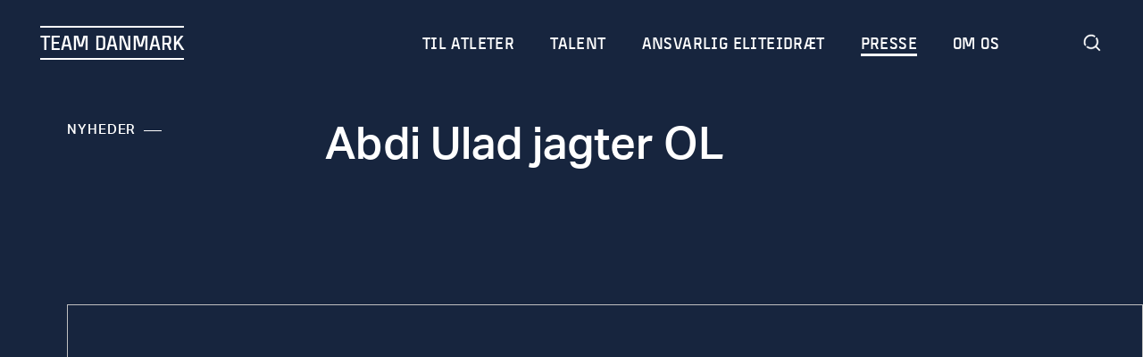

--- FILE ---
content_type: text/html; charset=utf-8
request_url: https://www.teamdanmark.dk/presse/nyheder/2019/november/abdi-ulad-jagter-ol
body_size: 8906
content:

<!DOCTYPE html>
<html lang="da" xml:lang="da">
<head>
        
<script defer data-domain="teamdanmark.dk" src=https://plausible.io/js/script.js></script>

        
<meta charset="utf-8" />
<meta name="viewport" content="width=device-width, initial-scale=1.0">
<meta name="description" content="Efter fem ugers tr&#xE6;ningsophold i Kenya er maratonl&#xF8;beren Abdi Ulad ankommet til Japan, hvor han p&#xE5; s&#xF8;ndag skal fors&#xF8;ge at kvalificere sig til OL i 2020. For at n&#xE5; OL-kravet skal l&#xF8;beren sl&#xE5; sin personlige rekord fra 2016.">

<title>Abdi Ulad jagter OL | Team Danmark</title>


<meta property="og:type" content="article" />
<meta property="og:title" />
<meta property="og:description" />
    <meta property="og:image" content="https://www.teamdanmark.dk/assets/img/social-logo.png">

    <link rel="canonical" href="https:teamdanmark.dk/presse/nyheder/2019/november/abdi-ulad-jagter-ol" />

<script type="text/javascript">
  if (
    location.host.indexOf('teamdanmark.dk') > 0 &&
    location.host.indexOf('staging') === -1
  ) {
    (function(w, d, o, src) {
      var element = d.createElement(o);
      var m = d.getElementsByTagName(o)[0];
      element.src = src;
      m.parentNode.insertBefore(element, m);
    })(
      window,
      document,
      'script',
      '//app.monsido.com/tool/javascripts/monsido.js'
    );

    var monsido = monsido || [];
    monsido.push(['_setDomainToken', 'ARmP1VxM2d4dUjtoq9a5eQ']);
  }
</script>
    <link rel="shortcut icon" href="/favicon.ico">
    
    
    <link href="/bundle.css?3087d7fccf2aa814325a" rel="stylesheet">
    
</head>
<body class="js-body news">
    <div class="wrapper js-wrapper">
            
<header class="header js-header js-tracking-area">
    <div class="header__inner">
        <div class="header__wrap">
            <div class="header__left">
                <a class="logo" href="/">
                    TEAM DANMARK
                </a>
            </div>

            <div class="navigation">
                <div class="navigation__list">
                        <div>
                            <div class="navigation__item ">
                                <span class="navigation__link js-navigation__link" href="/til-atleter">Til atleter</span>

                                <div class="sub-navigation__items-wrapper" data-url="/til-atleter">
                                    <div class="sub-navigation__item sub-navigation__item--root">
                                        <a class="sub-navigation__link sub-navigation__link--root" href="/til-atleter">Til atleter</a>
                                    </div>

                                                <div class="sub-navigation__item ">
                                                    <button class="nested-navigation__item-close--root js-close-nested">&times;</button>
                                                    <div class="sub-navigation__item-link">
                                                        <div class="sub-navigation__link sub-navigation__link--default-pointer js-nested-navigation__link">Uddannelse</div>
                                                        <span class="sub-navigation__arrow js-nested-navigation__link-arrow"><i class="sub-navigation__arrow-icon"></i></span>
                                                    </div>

                                                    <div class="nested-navigation__items">
                                                        <div class="nested-navigation__item ">
                                                            <a class="nested-navigation__link js-nested-navigation__link" href="/til-atleter/uddannelse">Uddannelse</a>
                                                        </div>

                                                            <div class="nested-navigation__item ">
                                                                <a class="nested-navigation__link" href="/til-atleter/uddannelse/uddannelsespartnere">Uddannelsespartnere</a>
                                                            </div>
                                                            <div class="nested-navigation__item ">
                                                                <a class="nested-navigation__link" href="/til-atleter/uddannelse/gymnasial-ungdomsuddannelse">Ungdomsuddannelse</a>
                                                            </div>
                                                            <div class="nested-navigation__item ">
                                                                <a class="nested-navigation__link" href="/til-atleter/uddannelse/erhvervsuddannelse">Erhvervsuddannelse</a>
                                                            </div>
                                                            <div class="nested-navigation__item ">
                                                                <a class="nested-navigation__link" href="/til-atleter/uddannelse/videregaaende-uddannelse">Videreg&#xE5;ende uddannelse</a>
                                                            </div>
                                                            <div class="nested-navigation__item ">
                                                                <a class="nested-navigation__link" href="/til-atleter/uddannelse/karriere">Karriere og eliteidr&#xE6;t</a>
                                                            </div>
                                                            <div class="nested-navigation__item ">
                                                                <a class="nested-navigation__link" href="/til-atleter/uddannelse/informationsmoeder-om-ungdomsuddannelse-og-eliteidraet">Informationsm&#xF8;der om ungdomsuddannelse og eliteidr&#xE6;t</a>
                                                            </div>
                                                            <div class="nested-navigation__item ">
                                                                <a class="nested-navigation__link" href="/til-atleter/uddannelse/life-skills-undervisning">Undervisning i Life Skills</a>
                                                            </div>
                                                            <div class="nested-navigation__item ">
                                                                <a class="nested-navigation__link" href="/til-atleter/uddannelse/supplerende-undervisning">Supplerende undervisning</a>
                                                            </div>
                                                    </div>
                                                </div>
                                                <div class="sub-navigation__item ">
                                                    <button class="nested-navigation__item-close--root js-close-nested">&times;</button>
                                                    <div class="sub-navigation__item-link">
                                                        <div class="sub-navigation__link sub-navigation__link--default-pointer js-nested-navigation__link">Sportsfysiologi</div>
                                                        <span class="sub-navigation__arrow js-nested-navigation__link-arrow"><i class="sub-navigation__arrow-icon"></i></span>
                                                    </div>

                                                    <div class="nested-navigation__items">
                                                        <div class="nested-navigation__item ">
                                                            <a class="nested-navigation__link js-nested-navigation__link" href="/til-atleter/sportsfysiologi">Sportsfysiologi</a>
                                                        </div>

                                                            <div class="nested-navigation__item ">
                                                                <a class="nested-navigation__link" href="/til-atleter/sportsfysiologi/periodisering">Periodisering</a>
                                                            </div>
                                                            <div class="nested-navigation__item ">
                                                                <a class="nested-navigation__link" href="/til-atleter/sportsfysiologi/styrketraeningens-indhold">Styrketr&#xE6;ningens indhold</a>
                                                            </div>
                                                            <div class="nested-navigation__item ">
                                                                <a class="nested-navigation__link" href="/til-atleter/sportsfysiologi/kvindelige-atleter-og-hormonel-status">Kvindelige atleter og hormonel status</a>
                                                            </div>
                                                            <div class="nested-navigation__item ">
                                                                <a class="nested-navigation__link" href="/til-atleter/sportsfysiologi/some-mental-traethed-og-praestationsevne">SoMe og pr&#xE6;station</a>
                                                            </div>
                                                    </div>
                                                </div>
                                                <div class="sub-navigation__item ">
                                                    <button class="nested-navigation__item-close--root js-close-nested">&times;</button>
                                                    <div class="sub-navigation__item-link">
                                                        <div class="sub-navigation__link sub-navigation__link--default-pointer js-nested-navigation__link">Sportsern&#xE6;ring</div>
                                                        <span class="sub-navigation__arrow js-nested-navigation__link-arrow"><i class="sub-navigation__arrow-icon"></i></span>
                                                    </div>

                                                    <div class="nested-navigation__items">
                                                        <div class="nested-navigation__item ">
                                                            <a class="nested-navigation__link js-nested-navigation__link" href="/til-atleter/sportsernaering">Sportsern&#xE6;ring</a>
                                                        </div>

                                                            <div class="nested-navigation__item ">
                                                                <a class="nested-navigation__link" href="/til-atleter/sportsernaering/energiberegner">Energiberegner</a>
                                                            </div>
                                                            <div class="nested-navigation__item ">
                                                                <a class="nested-navigation__link" href="/til-atleter/sportsernaering/kost">Kost</a>
                                                            </div>
                                                            <div class="nested-navigation__item ">
                                                                <a class="nested-navigation__link" href="/til-atleter/sportsernaering/vaeske">V&#xE6;ske</a>
                                                            </div>
                                                            <div class="nested-navigation__item ">
                                                                <a class="nested-navigation__link" href="/til-atleter/sportsernaering/kosttilskud">Kosttilskud</a>
                                                            </div>
                                                            <div class="nested-navigation__item ">
                                                                <a class="nested-navigation__link" href="/til-atleter/sportsernaering/vaesketest">V&#xE6;sketest</a>
                                                            </div>
                                                            <div class="nested-navigation__item ">
                                                                <a class="nested-navigation__link" href="/til-atleter/sportsernaering/spiseforstyrrelser-og-eliteidraet">Spiseforstyrrelser</a>
                                                            </div>
                                                            <div class="nested-navigation__item ">
                                                                <a class="nested-navigation__link" href="/til-atleter/sportsernaering/kropskomposition-og-vejning">Kropskomposition og vejning</a>
                                                            </div>
                                                            <div class="nested-navigation__item ">
                                                                <a class="nested-navigation__link" href="/til-atleter/sportsernaering/roegfri-nikotin">R&#xF8;gfri nikotin</a>
                                                            </div>
                                                    </div>
                                                </div>
                                                <div class="sub-navigation__item ">
                                                    <button class="nested-navigation__item-close--root js-close-nested">&times;</button>
                                                    <div class="sub-navigation__item-link">
                                                        <div class="sub-navigation__link sub-navigation__link--default-pointer js-nested-navigation__link">Sportspsykologi</div>
                                                        <span class="sub-navigation__arrow js-nested-navigation__link-arrow"><i class="sub-navigation__arrow-icon"></i></span>
                                                    </div>

                                                    <div class="nested-navigation__items">
                                                        <div class="nested-navigation__item ">
                                                            <a class="nested-navigation__link js-nested-navigation__link" href="/til-atleter/sportspsykologi">Sportspsykologi</a>
                                                        </div>

                                                            <div class="nested-navigation__item ">
                                                                <a class="nested-navigation__link" href="/til-atleter/sportspsykologi/mindfulness">Mindfulness</a>
                                                            </div>
                                                            <div class="nested-navigation__item ">
                                                                <a class="nested-navigation__link" href="/til-atleter/sportspsykologi/compassion">Compassion</a>
                                                            </div>
                                                            <div class="nested-navigation__item ">
                                                                <a class="nested-navigation__link" href="/til-atleter/sportspsykologi/sportspsykologisk-filosofi">Sportspsykologisk filosofi</a>
                                                            </div>
                                                            <div class="nested-navigation__item ">
                                                                <a class="nested-navigation__link" href="/til-atleter/sportspsykologi/sportspsykologisk-model">Sportspsykologisk model</a>
                                                            </div>
                                                            <div class="nested-navigation__item ">
                                                                <a class="nested-navigation__link" href="/til-atleter/sportspsykologi/sportspsykologisk-netvaerk">Sportspsykologisk netv&#xE6;rk</a>
                                                            </div>
                                                            <div class="nested-navigation__item ">
                                                                <a class="nested-navigation__link" href="/til-atleter/sportspsykologi/sportspsykologisk-teammodel">Sportspsykologisk teammodel</a>
                                                            </div>
                                                            <div class="nested-navigation__item ">
                                                                <a class="nested-navigation__link" href="/til-atleter/sportspsykologi/model-for-mental-sundhed-i-elitesport">Model for mental sundhed i elitesport</a>
                                                            </div>
                                                    </div>
                                                </div>
                                                <div class="sub-navigation__item ">
                                                    <button class="nested-navigation__item-close--root js-close-nested">&times;</button>
                                                    <div class="sub-navigation__item-link">
                                                        <div class="sub-navigation__link sub-navigation__link--default-pointer js-nested-navigation__link">Sportsmedicin</div>
                                                        <span class="sub-navigation__arrow js-nested-navigation__link-arrow"><i class="sub-navigation__arrow-icon"></i></span>
                                                    </div>

                                                    <div class="nested-navigation__items">
                                                        <div class="nested-navigation__item ">
                                                            <a class="nested-navigation__link js-nested-navigation__link" href="/til-atleter/sportsmedicin">Sportsmedicin</a>
                                                        </div>

                                                            <div class="nested-navigation__item ">
                                                                <a class="nested-navigation__link" href="/til-atleter/sportsmedicin/skadesforebyggende-traening">Skadesforebyggende tr&#xE6;ning</a>
                                                            </div>
                                                            <div class="nested-navigation__item ">
                                                                <a class="nested-navigation__link" href="/til-atleter/sportsmedicin/akutte-skader">Akutte skader</a>
                                                            </div>
                                                            <div class="nested-navigation__item ">
                                                                <a class="nested-navigation__link" href="/til-atleter/sportsmedicin/overbelastning">Overbelastning</a>
                                                            </div>
                                                            <div class="nested-navigation__item ">
                                                                <a class="nested-navigation__link" href="/til-atleter/sportsmedicin/hjernerystelse">Hjernerystelse</a>
                                                            </div>
                                                            <div class="nested-navigation__item ">
                                                                <a class="nested-navigation__link" href="/til-atleter/sportsmedicin/gode-raad-til-rejsen">Gode r&#xE5;d til rejsen</a>
                                                            </div>
                                                            <div class="nested-navigation__item ">
                                                                <a class="nested-navigation__link" href="/til-atleter/sportsmedicin/forebyg-infektioner-og-influenza">Forebyg infektioner og influenza</a>
                                                            </div>
                                                    </div>
                                                </div>
                                                <div class="sub-navigation__item ">
                                                    <button class="nested-navigation__item-close--root js-close-nested">&times;</button>
                                                    <div class="sub-navigation__item-link">
                                                        <div class="sub-navigation__link sub-navigation__link--default-pointer js-nested-navigation__link">Sportsteknologi og analyse</div>
                                                        <span class="sub-navigation__arrow js-nested-navigation__link-arrow"><i class="sub-navigation__arrow-icon"></i></span>
                                                    </div>

                                                    <div class="nested-navigation__items">
                                                        <div class="nested-navigation__item ">
                                                            <a class="nested-navigation__link js-nested-navigation__link" href="/til-atleter/sportsteknologi-og-analyse">Sportsteknologi og analyse</a>
                                                        </div>

                                                            <div class="nested-navigation__item ">
                                                                <a class="nested-navigation__link" href="/til-atleter/sportsteknologi-og-analyse/teknologi">Teknologi</a>
                                                            </div>
                                                            <div class="nested-navigation__item ">
                                                                <a class="nested-navigation__link" href="/til-atleter/sportsteknologi-og-analyse/biomekanik">Biomekanik</a>
                                                            </div>
                                                            <div class="nested-navigation__item ">
                                                                <a class="nested-navigation__link" href="/til-atleter/sportsteknologi-og-analyse/praestationsanalyse">Pr&#xE6;stationsanalyse</a>
                                                            </div>
                                                    </div>
                                                </div>
                                                <div class="sub-navigation__item ">
                                                    <a class="sub-navigation__link" href="/til-atleter/skat-og-sport">Skat og Sport</a>
                                                </div>
                                                <div class="sub-navigation__item ">
                                                    <a class="sub-navigation__link" href="/til-atleter/mentorprogram">Mentorprogram</a>
                                                </div>
                                                <div class="sub-navigation__item ">
                                                    <button class="nested-navigation__item-close--root js-close-nested">&times;</button>
                                                    <div class="sub-navigation__item-link">
                                                        <div class="sub-navigation__link sub-navigation__link--default-pointer js-nested-navigation__link">Restitution</div>
                                                        <span class="sub-navigation__arrow js-nested-navigation__link-arrow"><i class="sub-navigation__arrow-icon"></i></span>
                                                    </div>

                                                    <div class="nested-navigation__items">
                                                        <div class="nested-navigation__item ">
                                                            <a class="nested-navigation__link js-nested-navigation__link" href="/til-atleter/restitution">Restitution</a>
                                                        </div>

                                                            <div class="nested-navigation__item ">
                                                                <a class="nested-navigation__link" href="/til-atleter/restitution/soevn">S&#xF8;vn</a>
                                                            </div>
                                                    </div>
                                                </div>
                                                <div class="sub-navigation__item ">
                                                    <a class="sub-navigation__link" href="/til-atleter/team-danmark-og-dig">Team Danmark og dig</a>
                                                </div>
                                </div>
                            </div>
                        </div>
                        <div>
                            <div class="navigation__item ">
                                <span class="navigation__link js-navigation__link" href="/talent">Talent</span>

                                <div class="sub-navigation__items-wrapper" data-url="/talent">
                                    <div class="sub-navigation__item sub-navigation__item--root">
                                        <a class="sub-navigation__link sub-navigation__link--root" href="/talent">Talent</a>
                                    </div>

                                                <div class="sub-navigation__item ">
                                                    <button class="nested-navigation__item-close--root js-close-nested">&times;</button>
                                                    <div class="sub-navigation__item-link">
                                                        <div class="sub-navigation__link sub-navigation__link--default-pointer js-nested-navigation__link">Elitekommuner</div>
                                                        <span class="sub-navigation__arrow js-nested-navigation__link-arrow"><i class="sub-navigation__arrow-icon"></i></span>
                                                    </div>

                                                    <div class="nested-navigation__items">
                                                        <div class="nested-navigation__item ">
                                                            <a class="nested-navigation__link js-nested-navigation__link" href="/talent/elitekommuner">Elitekommuner</a>
                                                        </div>

                                                            <div class="nested-navigation__item ">
                                                                <a class="nested-navigation__link" href="/talent/elitekommuner/kursus-i-sportsernaering">Sportsern&#xE6;ring i Team Danmarks Elitekommuner</a>
                                                            </div>
                                                            <div class="nested-navigation__item ">
                                                                <a class="nested-navigation__link" href="/talent/elitekommuner/oversigt">Oversigt over Elitekommuner</a>
                                                            </div>
                                                    </div>
                                                </div>
                                                <div class="sub-navigation__item ">
                                                    <button class="nested-navigation__item-close--root js-close-nested">&times;</button>
                                                    <div class="sub-navigation__item-link">
                                                        <div class="sub-navigation__link sub-navigation__link--default-pointer js-nested-navigation__link">ATK</div>
                                                        <span class="sub-navigation__arrow js-nested-navigation__link-arrow"><i class="sub-navigation__arrow-icon"></i></span>
                                                    </div>

                                                    <div class="nested-navigation__items">
                                                        <div class="nested-navigation__item ">
                                                            <a class="nested-navigation__link js-nested-navigation__link" href="/talent/atk">ATK</a>
                                                        </div>

                                                            <div class="nested-navigation__item ">
                                                                <a class="nested-navigation__link" href="/talent/atk/atk-20">Bestil ATK 2.0</a>
                                                            </div>
                                                    </div>
                                                </div>
                                                <div class="sub-navigation__item ">
                                                    <a class="sub-navigation__link" href="/talent/talentprogram">Talentprogram</a>
                                                </div>
                                                <div class="sub-navigation__item ">
                                                    <a class="sub-navigation__link" href="/talent/talentklasser">Talentklasser</a>
                                                </div>
                                                <div class="sub-navigation__item ">
                                                    <button class="nested-navigation__item-close--root js-close-nested">&times;</button>
                                                    <div class="sub-navigation__item-link">
                                                        <div class="sub-navigation__link sub-navigation__link--default-pointer js-nested-navigation__link">For&#xE6;ldreguide</div>
                                                        <span class="sub-navigation__arrow js-nested-navigation__link-arrow"><i class="sub-navigation__arrow-icon"></i></span>
                                                    </div>

                                                    <div class="nested-navigation__items">
                                                        <div class="nested-navigation__item ">
                                                            <a class="nested-navigation__link js-nested-navigation__link" href="/talent/foraeldreguide">For&#xE6;ldreguide</a>
                                                        </div>

                                                            <div class="nested-navigation__item ">
                                                                <a class="nested-navigation__link" href="/talent/foraeldreguide/undervisningsmateriale">Undervisningsmateriale</a>
                                                            </div>
                                                            <div class="nested-navigation__item ">
                                                                <a class="nested-navigation__link" href="/talent/foraeldreguide/bestil-undervisningsmateriale">Bestil undervisningsmateriale</a>
                                                            </div>
                                                    </div>
                                                </div>
                                                <div class="sub-navigation__item ">
                                                    <a class="sub-navigation__link" href="/talent/talenthuset">TalentHUSET</a>
                                                </div>
                                </div>
                            </div>
                        </div>
                        <div>
                            <div class="navigation__item ">
                                <span class="navigation__link js-navigation__link" href="/ansvarlig-eliteidraet">Ansvarlig eliteidr&#xE6;t</span>

                                <div class="sub-navigation__items-wrapper" data-url="/ansvarlig-eliteidraet">
                                    <div class="sub-navigation__item sub-navigation__item--root">
                                        <a class="sub-navigation__link sub-navigation__link--root" href="/ansvarlig-eliteidraet">Ansvarlig eliteidr&#xE6;t</a>
                                    </div>

                                                <div class="sub-navigation__item ">
                                                    <a class="sub-navigation__link" href="/ansvarlig-eliteidraet/elitesupport">Elitesupport</a>
                                                </div>
                                                <div class="sub-navigation__item ">
                                                    <a class="sub-navigation__link" href="/ansvarlig-eliteidraet/antidoping">Antidoping</a>
                                                </div>
                                                <div class="sub-navigation__item ">
                                                    <a class="sub-navigation__link" href="/ansvarlig-eliteidraet/sport-og-spillekultur">Sport og spillekultur</a>
                                                </div>
                                                <div class="sub-navigation__item ">
                                                    <a class="sub-navigation__link" href="/ansvarlig-eliteidraet/aktoerer">Akt&#xF8;rer</a>
                                                </div>
                                                <div class="sub-navigation__item ">
                                                    <a class="sub-navigation__link" href="/ansvarlig-eliteidraet/etisk-kodeks">Etisk kodeks</a>
                                                </div>
                                                <div class="sub-navigation__item ">
                                                    <a class="sub-navigation__link" href="/ansvarlig-eliteidraet/tilsynsprocedure">Tilsynsprocedure</a>
                                                </div>
                                                <div class="sub-navigation__item ">
                                                    <a class="sub-navigation__link" href="/ansvarlig-eliteidraet/lov-om-eliteidraet">Lov om Eliteidr&#xE6;t</a>
                                                </div>
                                </div>
                            </div>
                        </div>
                        <div>
                            <div class="navigation__item  _active">
                                <span class="navigation__link js-navigation__link" href="/presse">Presse</span>

                                <div class="sub-navigation__items-wrapper" data-url="/presse">
                                    <div class="sub-navigation__item sub-navigation__item--root">
                                        <a class="sub-navigation__link sub-navigation__link--root" href="/presse">Presse</a>
                                    </div>

                                                <div class="sub-navigation__item ">
                                                    <a class="sub-navigation__link" href="/presse/kontakt">Kontakt</a>
                                                </div>
                                                <div class="sub-navigation__item  _active">
                                                    <a class="sub-navigation__link" href="/presse/nyheder">Nyheder</a>
                                                </div>
                                                <div class="sub-navigation__item ">
                                                    <a class="sub-navigation__link" href="/presse/logo-og-design">Logo og design</a>
                                                </div>
                                                <div class="sub-navigation__item ">
                                                    <a class="sub-navigation__link" href="/presse/job-og-praktik">Job og praktik</a>
                                                </div>
                                                <div class="sub-navigation__item ">
                                                    <a class="sub-navigation__link" href="/presse/udgivelser">Udgivelser</a>
                                                </div>
                                                <div class="sub-navigation__item ">
                                                    <a class="sub-navigation__link" href="/presse/konkurrencer-og-resultater">Konkurrencer og resultater</a>
                                                </div>
                                </div>
                            </div>
                        </div>
                        <div>
                            <div class="navigation__item ">
                                <span class="navigation__link js-navigation__link" href="/om-os">Om os</span>

                                <div class="sub-navigation__items-wrapper" data-url="/om-os">
                                    <div class="sub-navigation__item sub-navigation__item--root">
                                        <a class="sub-navigation__link sub-navigation__link--root" href="/om-os">Om os</a>
                                    </div>

                                                <div class="sub-navigation__item ">
                                                    <a class="sub-navigation__link" href="/om-os/vision-og-mission">Vision og mission</a>
                                                </div>
                                                <div class="sub-navigation__item ">
                                                    <a class="sub-navigation__link" href="/om-os/medarbejdere">Medarbejdere</a>
                                                </div>
                                                <div class="sub-navigation__item ">
                                                    <a class="sub-navigation__link" href="/om-os/organisation">Organisation</a>
                                                </div>
                                                <div class="sub-navigation__item ">
                                                    <button class="nested-navigation__item-close--root js-close-nested">&times;</button>
                                                    <div class="sub-navigation__item-link">
                                                        <div class="sub-navigation__link sub-navigation__link--default-pointer js-nested-navigation__link">Bestyrelse</div>
                                                        <span class="sub-navigation__arrow js-nested-navigation__link-arrow"><i class="sub-navigation__arrow-icon"></i></span>
                                                    </div>

                                                    <div class="nested-navigation__items">
                                                        <div class="nested-navigation__item ">
                                                            <a class="nested-navigation__link js-nested-navigation__link" href="/om-os/bestyrelse">Bestyrelse</a>
                                                        </div>

                                                            <div class="nested-navigation__item ">
                                                                <a class="nested-navigation__link" href="/om-os/bestyrelse/bestyrelsesmateriale">Bestyrelsesmateriale</a>
                                                            </div>
                                                            <div class="nested-navigation__item ">
                                                                <a class="nested-navigation__link" href="/om-os/bestyrelse/vedtaegter">Vedt&#xE6;gter</a>
                                                            </div>
                                                    </div>
                                                </div>
                                                <div class="sub-navigation__item ">
                                                    <a class="sub-navigation__link" href="/om-os/stoettekoncept">St&#xF8;ttekoncept</a>
                                                </div>
                                                <div class="sub-navigation__item ">
                                                    <a class="sub-navigation__link" href="/om-os/forbund-og-atleter">Forbund og atleter</a>
                                                </div>
                                                <div class="sub-navigation__item ">
                                                    <button class="nested-navigation__item-close--root js-close-nested">&times;</button>
                                                    <div class="sub-navigation__item-link">
                                                        <div class="sub-navigation__link sub-navigation__link--default-pointer js-nested-navigation__link">Forskning</div>
                                                        <span class="sub-navigation__arrow js-nested-navigation__link-arrow"><i class="sub-navigation__arrow-icon"></i></span>
                                                    </div>

                                                    <div class="nested-navigation__items">
                                                        <div class="nested-navigation__item ">
                                                            <a class="nested-navigation__link js-nested-navigation__link" href="/om-os/forskning">Forskning</a>
                                                        </div>

                                                            <div class="nested-navigation__item ">
                                                                <a class="nested-navigation__link" href="/om-os/forskning/prioriteringskriterier">Prioriteringskriterier</a>
                                                            </div>
                                                            <div class="nested-navigation__item ">
                                                                <a class="nested-navigation__link" href="/om-os/forskning/ansoegning">Ans&#xF8;gning om forskningsst&#xF8;tte</a>
                                                            </div>
                                                            <div class="nested-navigation__item ">
                                                                <a class="nested-navigation__link" href="/om-os/forskning/team-danmarks-nationale-elitesportscenter">Team Danmarks Nationale elitesportscenter</a>
                                                            </div>
                                                            <div class="nested-navigation__item ">
                                                                <a class="nested-navigation__link" href="/om-os/forskning/samarbejdspartnere">Samarbejdspartnere </a>
                                                            </div>
                                                            <div class="nested-navigation__item ">
                                                                <a class="nested-navigation__link" href="/om-os/forskning/resultater-og-viden">Resultater og viden</a>
                                                            </div>
                                                    </div>
                                                </div>
                                                <div class="sub-navigation__item ">
                                                    <button class="nested-navigation__item-close--root js-close-nested">&times;</button>
                                                    <div class="sub-navigation__item-link">
                                                        <div class="sub-navigation__link sub-navigation__link--default-pointer js-nested-navigation__link">Kompetenceudvikling</div>
                                                        <span class="sub-navigation__arrow js-nested-navigation__link-arrow"><i class="sub-navigation__arrow-icon"></i></span>
                                                    </div>

                                                    <div class="nested-navigation__items">
                                                        <div class="nested-navigation__item ">
                                                            <a class="nested-navigation__link js-nested-navigation__link" href="/om-os/kompetenceudvikling">Kompetenceudvikling</a>
                                                        </div>

                                                            <div class="nested-navigation__item ">
                                                                <a class="nested-navigation__link" href="/om-os/kompetenceudvikling/aarets-traener">&#xC5;rets tr&#xE6;ner</a>
                                                            </div>
                                                    </div>
                                                </div>
                                                <div class="sub-navigation__item ">
                                                    <button class="nested-navigation__item-close--root js-close-nested">&times;</button>
                                                    <div class="sub-navigation__item-link">
                                                        <div class="sub-navigation__link sub-navigation__link--default-pointer js-nested-navigation__link">Kommerciel</div>
                                                        <span class="sub-navigation__arrow js-nested-navigation__link-arrow"><i class="sub-navigation__arrow-icon"></i></span>
                                                    </div>

                                                    <div class="nested-navigation__items">
                                                        <div class="nested-navigation__item ">
                                                            <a class="nested-navigation__link js-nested-navigation__link" href="/om-os/kommerciel">Kommerciel</a>
                                                        </div>

                                                            <div class="nested-navigation__item ">
                                                                <a class="nested-navigation__link" href="/om-os/kommerciel/partnere">Partnere</a>
                                                            </div>
                                                            <div class="nested-navigation__item ">
                                                                <a class="nested-navigation__link" href="/om-os/kommerciel/om-dif-team-danmark-kommerciel">Om DIF &amp; Team Danmark Kommerciel</a>
                                                            </div>
                                                    </div>
                                                </div>
                                </div>
                            </div>
                        </div>
                </div>
            </div>

            
<div class="autosuggestion">
    <div class="autosuggestion__holder">
        <form method="post" class="js-autosuggestion search-form" action="/AutoSuggestions/Search">
            <span class="search__btn js-autosuggestion__searchlink"></span>
            <span class="autosuggestion__clear js-autosuggestion__clear"></span>
            <div class="autosuggestion__container js-autosuggestion__container">
                <div class="autosuggestion__content">
                    <input type="text" name="term" placeholder="Hvad s&#xF8;ger du?"
                           class="autosuggestion__textfield _active-item js-autosuggestion__textfield" autocomplete="off"
                           title="search">
                    <a href="/soeg" class="autosuggestion__entry-btn js-autosuggestion__entry-btn"></a>
                </div>
                <div class="autosuggestion js-autosuggestion__list"></div>
            </div>
        </form>
    </div>
</div>

<script>
    searchPageUrl = '/soeg'
</script>

            <div class="header__right">
                <div class="mobile-burger js-mobile-burger">
                    <span class="mobile-burger__item"></span>
                    <span class="mobile-burger__item"></span>
                </div>
            </div>
        </div>
    </div>

    <nav class="sub-navigation__items js-sub-navigation__items">
            <div class="sub-navigation__items-wrapper" data-url="/til-atleter" style="display:none">
                <div class="sub-navigation__item sub-navigation__item--root">
                    <button class="sub-navigation__item-close--root js-sub-navigation__item-close--root">&times;</button>
                    <a class="sub-navigation__link sub-navigation__link--root" href="/til-atleter">Til atleter</a>
                </div>

                            <div class="sub-navigation__item ">
                                <button class="nested-navigation__item-close--root js-close-nested">&times;</button>
                                <div class="sub-navigation__item-link">
                                    <div class="sub-navigation__link sub-navigation__link--default-pointer js-nested-navigation__link">Uddannelse</div>
                                    <span class="sub-navigation__arrow js-nested-navigation__link-arrow"><i class="sub-navigation__arrow-icon"></i></span>
                                </div>

                                <div class="nested-navigation__items">
                                    <div class="nested-navigation__item ">
                                        <a class="nested-navigation__link" href="/til-atleter/uddannelse">Uddannelse</a>
                                    </div>
                                        <div class="nested-navigation__item ">
                                            <a class="nested-navigation__link" href="/til-atleter/uddannelse/uddannelsespartnere">Uddannelsespartnere</a>
                                        </div>
                                        <div class="nested-navigation__item ">
                                            <a class="nested-navigation__link" href="/til-atleter/uddannelse/gymnasial-ungdomsuddannelse">Ungdomsuddannelse</a>
                                        </div>
                                        <div class="nested-navigation__item ">
                                            <a class="nested-navigation__link" href="/til-atleter/uddannelse/erhvervsuddannelse">Erhvervsuddannelse</a>
                                        </div>
                                        <div class="nested-navigation__item ">
                                            <a class="nested-navigation__link" href="/til-atleter/uddannelse/videregaaende-uddannelse">Videreg&#xE5;ende uddannelse</a>
                                        </div>
                                        <div class="nested-navigation__item ">
                                            <a class="nested-navigation__link" href="/til-atleter/uddannelse/karriere">Karriere og eliteidr&#xE6;t</a>
                                        </div>
                                        <div class="nested-navigation__item ">
                                            <a class="nested-navigation__link" href="/til-atleter/uddannelse/informationsmoeder-om-ungdomsuddannelse-og-eliteidraet">Informationsm&#xF8;der om ungdomsuddannelse og eliteidr&#xE6;t</a>
                                        </div>
                                        <div class="nested-navigation__item ">
                                            <a class="nested-navigation__link" href="/til-atleter/uddannelse/life-skills-undervisning">Undervisning i Life Skills</a>
                                        </div>
                                        <div class="nested-navigation__item ">
                                            <a class="nested-navigation__link" href="/til-atleter/uddannelse/supplerende-undervisning">Supplerende undervisning</a>
                                        </div>
                                </div>
                            </div>
                            <div class="sub-navigation__item ">
                                <button class="nested-navigation__item-close--root js-close-nested">&times;</button>
                                <div class="sub-navigation__item-link">
                                    <div class="sub-navigation__link sub-navigation__link--default-pointer js-nested-navigation__link">Sportsfysiologi</div>
                                    <span class="sub-navigation__arrow js-nested-navigation__link-arrow"><i class="sub-navigation__arrow-icon"></i></span>
                                </div>

                                <div class="nested-navigation__items">
                                    <div class="nested-navigation__item ">
                                        <a class="nested-navigation__link" href="/til-atleter/sportsfysiologi">Sportsfysiologi</a>
                                    </div>
                                        <div class="nested-navigation__item ">
                                            <a class="nested-navigation__link" href="/til-atleter/sportsfysiologi/periodisering">Periodisering</a>
                                        </div>
                                        <div class="nested-navigation__item ">
                                            <a class="nested-navigation__link" href="/til-atleter/sportsfysiologi/styrketraeningens-indhold">Styrketr&#xE6;ningens indhold</a>
                                        </div>
                                        <div class="nested-navigation__item ">
                                            <a class="nested-navigation__link" href="/til-atleter/sportsfysiologi/kvindelige-atleter-og-hormonel-status">Kvindelige atleter og hormonel status</a>
                                        </div>
                                        <div class="nested-navigation__item ">
                                            <a class="nested-navigation__link" href="/til-atleter/sportsfysiologi/some-mental-traethed-og-praestationsevne">SoMe og pr&#xE6;station</a>
                                        </div>
                                </div>
                            </div>
                            <div class="sub-navigation__item ">
                                <button class="nested-navigation__item-close--root js-close-nested">&times;</button>
                                <div class="sub-navigation__item-link">
                                    <div class="sub-navigation__link sub-navigation__link--default-pointer js-nested-navigation__link">Sportsern&#xE6;ring</div>
                                    <span class="sub-navigation__arrow js-nested-navigation__link-arrow"><i class="sub-navigation__arrow-icon"></i></span>
                                </div>

                                <div class="nested-navigation__items">
                                    <div class="nested-navigation__item ">
                                        <a class="nested-navigation__link" href="/til-atleter/sportsernaering">Sportsern&#xE6;ring</a>
                                    </div>
                                        <div class="nested-navigation__item ">
                                            <a class="nested-navigation__link" href="/til-atleter/sportsernaering/energiberegner">Energiberegner</a>
                                        </div>
                                        <div class="nested-navigation__item ">
                                            <a class="nested-navigation__link" href="/til-atleter/sportsernaering/kost">Kost</a>
                                        </div>
                                        <div class="nested-navigation__item ">
                                            <a class="nested-navigation__link" href="/til-atleter/sportsernaering/vaeske">V&#xE6;ske</a>
                                        </div>
                                        <div class="nested-navigation__item ">
                                            <a class="nested-navigation__link" href="/til-atleter/sportsernaering/kosttilskud">Kosttilskud</a>
                                        </div>
                                        <div class="nested-navigation__item ">
                                            <a class="nested-navigation__link" href="/til-atleter/sportsernaering/vaesketest">V&#xE6;sketest</a>
                                        </div>
                                        <div class="nested-navigation__item ">
                                            <a class="nested-navigation__link" href="/til-atleter/sportsernaering/spiseforstyrrelser-og-eliteidraet">Spiseforstyrrelser</a>
                                        </div>
                                        <div class="nested-navigation__item ">
                                            <a class="nested-navigation__link" href="/til-atleter/sportsernaering/kropskomposition-og-vejning">Kropskomposition og vejning</a>
                                        </div>
                                        <div class="nested-navigation__item ">
                                            <a class="nested-navigation__link" href="/til-atleter/sportsernaering/roegfri-nikotin">R&#xF8;gfri nikotin</a>
                                        </div>
                                </div>
                            </div>
                            <div class="sub-navigation__item ">
                                <button class="nested-navigation__item-close--root js-close-nested">&times;</button>
                                <div class="sub-navigation__item-link">
                                    <div class="sub-navigation__link sub-navigation__link--default-pointer js-nested-navigation__link">Sportspsykologi</div>
                                    <span class="sub-navigation__arrow js-nested-navigation__link-arrow"><i class="sub-navigation__arrow-icon"></i></span>
                                </div>

                                <div class="nested-navigation__items">
                                    <div class="nested-navigation__item ">
                                        <a class="nested-navigation__link" href="/til-atleter/sportspsykologi">Sportspsykologi</a>
                                    </div>
                                        <div class="nested-navigation__item ">
                                            <a class="nested-navigation__link" href="/til-atleter/sportspsykologi/mindfulness">Mindfulness</a>
                                        </div>
                                        <div class="nested-navigation__item ">
                                            <a class="nested-navigation__link" href="/til-atleter/sportspsykologi/compassion">Compassion</a>
                                        </div>
                                        <div class="nested-navigation__item ">
                                            <a class="nested-navigation__link" href="/til-atleter/sportspsykologi/sportspsykologisk-filosofi">Sportspsykologisk filosofi</a>
                                        </div>
                                        <div class="nested-navigation__item ">
                                            <a class="nested-navigation__link" href="/til-atleter/sportspsykologi/sportspsykologisk-model">Sportspsykologisk model</a>
                                        </div>
                                        <div class="nested-navigation__item ">
                                            <a class="nested-navigation__link" href="/til-atleter/sportspsykologi/sportspsykologisk-netvaerk">Sportspsykologisk netv&#xE6;rk</a>
                                        </div>
                                        <div class="nested-navigation__item ">
                                            <a class="nested-navigation__link" href="/til-atleter/sportspsykologi/sportspsykologisk-teammodel">Sportspsykologisk teammodel</a>
                                        </div>
                                        <div class="nested-navigation__item ">
                                            <a class="nested-navigation__link" href="/til-atleter/sportspsykologi/model-for-mental-sundhed-i-elitesport">Model for mental sundhed i elitesport</a>
                                        </div>
                                </div>
                            </div>
                            <div class="sub-navigation__item ">
                                <button class="nested-navigation__item-close--root js-close-nested">&times;</button>
                                <div class="sub-navigation__item-link">
                                    <div class="sub-navigation__link sub-navigation__link--default-pointer js-nested-navigation__link">Sportsmedicin</div>
                                    <span class="sub-navigation__arrow js-nested-navigation__link-arrow"><i class="sub-navigation__arrow-icon"></i></span>
                                </div>

                                <div class="nested-navigation__items">
                                    <div class="nested-navigation__item ">
                                        <a class="nested-navigation__link" href="/til-atleter/sportsmedicin">Sportsmedicin</a>
                                    </div>
                                        <div class="nested-navigation__item ">
                                            <a class="nested-navigation__link" href="/til-atleter/sportsmedicin/skadesforebyggende-traening">Skadesforebyggende tr&#xE6;ning</a>
                                        </div>
                                        <div class="nested-navigation__item ">
                                            <a class="nested-navigation__link" href="/til-atleter/sportsmedicin/akutte-skader">Akutte skader</a>
                                        </div>
                                        <div class="nested-navigation__item ">
                                            <a class="nested-navigation__link" href="/til-atleter/sportsmedicin/overbelastning">Overbelastning</a>
                                        </div>
                                        <div class="nested-navigation__item ">
                                            <a class="nested-navigation__link" href="/til-atleter/sportsmedicin/hjernerystelse">Hjernerystelse</a>
                                        </div>
                                        <div class="nested-navigation__item ">
                                            <a class="nested-navigation__link" href="/til-atleter/sportsmedicin/gode-raad-til-rejsen">Gode r&#xE5;d til rejsen</a>
                                        </div>
                                        <div class="nested-navigation__item ">
                                            <a class="nested-navigation__link" href="/til-atleter/sportsmedicin/forebyg-infektioner-og-influenza">Forebyg infektioner og influenza</a>
                                        </div>
                                </div>
                            </div>
                            <div class="sub-navigation__item ">
                                <button class="nested-navigation__item-close--root js-close-nested">&times;</button>
                                <div class="sub-navigation__item-link">
                                    <div class="sub-navigation__link sub-navigation__link--default-pointer js-nested-navigation__link">Sportsteknologi og analyse</div>
                                    <span class="sub-navigation__arrow js-nested-navigation__link-arrow"><i class="sub-navigation__arrow-icon"></i></span>
                                </div>

                                <div class="nested-navigation__items">
                                    <div class="nested-navigation__item ">
                                        <a class="nested-navigation__link" href="/til-atleter/sportsteknologi-og-analyse">Sportsteknologi og analyse</a>
                                    </div>
                                        <div class="nested-navigation__item ">
                                            <a class="nested-navigation__link" href="/til-atleter/sportsteknologi-og-analyse/teknologi">Teknologi</a>
                                        </div>
                                        <div class="nested-navigation__item ">
                                            <a class="nested-navigation__link" href="/til-atleter/sportsteknologi-og-analyse/biomekanik">Biomekanik</a>
                                        </div>
                                        <div class="nested-navigation__item ">
                                            <a class="nested-navigation__link" href="/til-atleter/sportsteknologi-og-analyse/praestationsanalyse">Pr&#xE6;stationsanalyse</a>
                                        </div>
                                </div>
                            </div>
                            <div class="sub-navigation__item ">
                                <a class="sub-navigation__link" href="/til-atleter/skat-og-sport">Skat og Sport</a>
                            </div>
                            <div class="sub-navigation__item ">
                                <a class="sub-navigation__link" href="/til-atleter/mentorprogram">Mentorprogram</a>
                            </div>
                            <div class="sub-navigation__item ">
                                <button class="nested-navigation__item-close--root js-close-nested">&times;</button>
                                <div class="sub-navigation__item-link">
                                    <div class="sub-navigation__link sub-navigation__link--default-pointer js-nested-navigation__link">Restitution</div>
                                    <span class="sub-navigation__arrow js-nested-navigation__link-arrow"><i class="sub-navigation__arrow-icon"></i></span>
                                </div>

                                <div class="nested-navigation__items">
                                    <div class="nested-navigation__item ">
                                        <a class="nested-navigation__link" href="/til-atleter/restitution">Restitution</a>
                                    </div>
                                        <div class="nested-navigation__item ">
                                            <a class="nested-navigation__link" href="/til-atleter/restitution/soevn">S&#xF8;vn</a>
                                        </div>
                                </div>
                            </div>
                            <div class="sub-navigation__item ">
                                <a class="sub-navigation__link" href="/til-atleter/team-danmark-og-dig">Team Danmark og dig</a>
                            </div>
            </div>
            <div class="sub-navigation__items-wrapper" data-url="/talent" style="display:none">
                <div class="sub-navigation__item sub-navigation__item--root">
                    <button class="sub-navigation__item-close--root js-sub-navigation__item-close--root">&times;</button>
                    <a class="sub-navigation__link sub-navigation__link--root" href="/talent">Talent</a>
                </div>

                            <div class="sub-navigation__item ">
                                <button class="nested-navigation__item-close--root js-close-nested">&times;</button>
                                <div class="sub-navigation__item-link">
                                    <div class="sub-navigation__link sub-navigation__link--default-pointer js-nested-navigation__link">Elitekommuner</div>
                                    <span class="sub-navigation__arrow js-nested-navigation__link-arrow"><i class="sub-navigation__arrow-icon"></i></span>
                                </div>

                                <div class="nested-navigation__items">
                                    <div class="nested-navigation__item ">
                                        <a class="nested-navigation__link" href="/talent/elitekommuner">Elitekommuner</a>
                                    </div>
                                        <div class="nested-navigation__item ">
                                            <a class="nested-navigation__link" href="/talent/elitekommuner/kursus-i-sportsernaering">Sportsern&#xE6;ring i Team Danmarks Elitekommuner</a>
                                        </div>
                                        <div class="nested-navigation__item ">
                                            <a class="nested-navigation__link" href="/talent/elitekommuner/oversigt">Oversigt over Elitekommuner</a>
                                        </div>
                                </div>
                            </div>
                            <div class="sub-navigation__item ">
                                <button class="nested-navigation__item-close--root js-close-nested">&times;</button>
                                <div class="sub-navigation__item-link">
                                    <div class="sub-navigation__link sub-navigation__link--default-pointer js-nested-navigation__link">ATK</div>
                                    <span class="sub-navigation__arrow js-nested-navigation__link-arrow"><i class="sub-navigation__arrow-icon"></i></span>
                                </div>

                                <div class="nested-navigation__items">
                                    <div class="nested-navigation__item ">
                                        <a class="nested-navigation__link" href="/talent/atk">ATK</a>
                                    </div>
                                        <div class="nested-navigation__item ">
                                            <a class="nested-navigation__link" href="/talent/atk/atk-20">Bestil ATK 2.0</a>
                                        </div>
                                </div>
                            </div>
                            <div class="sub-navigation__item ">
                                <a class="sub-navigation__link" href="/talent/talentprogram">Talentprogram</a>
                            </div>
                            <div class="sub-navigation__item ">
                                <a class="sub-navigation__link" href="/talent/talentklasser">Talentklasser</a>
                            </div>
                            <div class="sub-navigation__item ">
                                <button class="nested-navigation__item-close--root js-close-nested">&times;</button>
                                <div class="sub-navigation__item-link">
                                    <div class="sub-navigation__link sub-navigation__link--default-pointer js-nested-navigation__link">For&#xE6;ldreguide</div>
                                    <span class="sub-navigation__arrow js-nested-navigation__link-arrow"><i class="sub-navigation__arrow-icon"></i></span>
                                </div>

                                <div class="nested-navigation__items">
                                    <div class="nested-navigation__item ">
                                        <a class="nested-navigation__link" href="/talent/foraeldreguide">For&#xE6;ldreguide</a>
                                    </div>
                                        <div class="nested-navigation__item ">
                                            <a class="nested-navigation__link" href="/talent/foraeldreguide/undervisningsmateriale">Undervisningsmateriale</a>
                                        </div>
                                        <div class="nested-navigation__item ">
                                            <a class="nested-navigation__link" href="/talent/foraeldreguide/bestil-undervisningsmateriale">Bestil undervisningsmateriale</a>
                                        </div>
                                </div>
                            </div>
                            <div class="sub-navigation__item ">
                                <a class="sub-navigation__link" href="/talent/talenthuset">TalentHUSET</a>
                            </div>
            </div>
            <div class="sub-navigation__items-wrapper" data-url="/ansvarlig-eliteidraet" style="display:none">
                <div class="sub-navigation__item sub-navigation__item--root">
                    <button class="sub-navigation__item-close--root js-sub-navigation__item-close--root">&times;</button>
                    <a class="sub-navigation__link sub-navigation__link--root" href="/ansvarlig-eliteidraet">Ansvarlig eliteidr&#xE6;t</a>
                </div>

                            <div class="sub-navigation__item ">
                                <a class="sub-navigation__link" href="/ansvarlig-eliteidraet/elitesupport">Elitesupport</a>
                            </div>
                            <div class="sub-navigation__item ">
                                <a class="sub-navigation__link" href="/ansvarlig-eliteidraet/antidoping">Antidoping</a>
                            </div>
                            <div class="sub-navigation__item ">
                                <a class="sub-navigation__link" href="/ansvarlig-eliteidraet/sport-og-spillekultur">Sport og spillekultur</a>
                            </div>
                            <div class="sub-navigation__item ">
                                <a class="sub-navigation__link" href="/ansvarlig-eliteidraet/aktoerer">Akt&#xF8;rer</a>
                            </div>
                            <div class="sub-navigation__item ">
                                <a class="sub-navigation__link" href="/ansvarlig-eliteidraet/etisk-kodeks">Etisk kodeks</a>
                            </div>
                            <div class="sub-navigation__item ">
                                <a class="sub-navigation__link" href="/ansvarlig-eliteidraet/tilsynsprocedure">Tilsynsprocedure</a>
                            </div>
                            <div class="sub-navigation__item ">
                                <a class="sub-navigation__link" href="/ansvarlig-eliteidraet/lov-om-eliteidraet">Lov om Eliteidr&#xE6;t</a>
                            </div>
            </div>
            <div class="sub-navigation__items-wrapper" data-url="/presse" style="display:none">
                <div class="sub-navigation__item sub-navigation__item--root">
                    <button class="sub-navigation__item-close--root js-sub-navigation__item-close--root">&times;</button>
                    <a class="sub-navigation__link sub-navigation__link--root" href="/presse">Presse</a>
                </div>

                            <div class="sub-navigation__item ">
                                <a class="sub-navigation__link" href="/presse/kontakt">Kontakt</a>
                            </div>
                            <div class="sub-navigation__item  _active">
                                <a class="sub-navigation__link" href="/presse/nyheder">Nyheder</a>
                            </div>
                            <div class="sub-navigation__item ">
                                <a class="sub-navigation__link" href="/presse/logo-og-design">Logo og design</a>
                            </div>
                            <div class="sub-navigation__item ">
                                <a class="sub-navigation__link" href="/presse/job-og-praktik">Job og praktik</a>
                            </div>
                            <div class="sub-navigation__item ">
                                <a class="sub-navigation__link" href="/presse/udgivelser">Udgivelser</a>
                            </div>
                            <div class="sub-navigation__item ">
                                <a class="sub-navigation__link" href="/presse/konkurrencer-og-resultater">Konkurrencer og resultater</a>
                            </div>
            </div>
            <div class="sub-navigation__items-wrapper" data-url="/om-os" style="display:none">
                <div class="sub-navigation__item sub-navigation__item--root">
                    <button class="sub-navigation__item-close--root js-sub-navigation__item-close--root">&times;</button>
                    <a class="sub-navigation__link sub-navigation__link--root" href="/om-os">Om os</a>
                </div>

                            <div class="sub-navigation__item ">
                                <a class="sub-navigation__link" href="/om-os/vision-og-mission">Vision og mission</a>
                            </div>
                            <div class="sub-navigation__item ">
                                <a class="sub-navigation__link" href="/om-os/medarbejdere">Medarbejdere</a>
                            </div>
                            <div class="sub-navigation__item ">
                                <a class="sub-navigation__link" href="/om-os/organisation">Organisation</a>
                            </div>
                            <div class="sub-navigation__item ">
                                <button class="nested-navigation__item-close--root js-close-nested">&times;</button>
                                <div class="sub-navigation__item-link">
                                    <div class="sub-navigation__link sub-navigation__link--default-pointer js-nested-navigation__link">Bestyrelse</div>
                                    <span class="sub-navigation__arrow js-nested-navigation__link-arrow"><i class="sub-navigation__arrow-icon"></i></span>
                                </div>

                                <div class="nested-navigation__items">
                                    <div class="nested-navigation__item ">
                                        <a class="nested-navigation__link" href="/om-os/bestyrelse">Bestyrelse</a>
                                    </div>
                                        <div class="nested-navigation__item ">
                                            <a class="nested-navigation__link" href="/om-os/bestyrelse/bestyrelsesmateriale">Bestyrelsesmateriale</a>
                                        </div>
                                        <div class="nested-navigation__item ">
                                            <a class="nested-navigation__link" href="/om-os/bestyrelse/vedtaegter">Vedt&#xE6;gter</a>
                                        </div>
                                </div>
                            </div>
                            <div class="sub-navigation__item ">
                                <a class="sub-navigation__link" href="/om-os/stoettekoncept">St&#xF8;ttekoncept</a>
                            </div>
                            <div class="sub-navigation__item ">
                                <a class="sub-navigation__link" href="/om-os/forbund-og-atleter">Forbund og atleter</a>
                            </div>
                            <div class="sub-navigation__item ">
                                <button class="nested-navigation__item-close--root js-close-nested">&times;</button>
                                <div class="sub-navigation__item-link">
                                    <div class="sub-navigation__link sub-navigation__link--default-pointer js-nested-navigation__link">Forskning</div>
                                    <span class="sub-navigation__arrow js-nested-navigation__link-arrow"><i class="sub-navigation__arrow-icon"></i></span>
                                </div>

                                <div class="nested-navigation__items">
                                    <div class="nested-navigation__item ">
                                        <a class="nested-navigation__link" href="/om-os/forskning">Forskning</a>
                                    </div>
                                        <div class="nested-navigation__item ">
                                            <a class="nested-navigation__link" href="/om-os/forskning/prioriteringskriterier">Prioriteringskriterier</a>
                                        </div>
                                        <div class="nested-navigation__item ">
                                            <a class="nested-navigation__link" href="/om-os/forskning/ansoegning">Ans&#xF8;gning om forskningsst&#xF8;tte</a>
                                        </div>
                                        <div class="nested-navigation__item ">
                                            <a class="nested-navigation__link" href="/om-os/forskning/team-danmarks-nationale-elitesportscenter">Team Danmarks Nationale elitesportscenter</a>
                                        </div>
                                        <div class="nested-navigation__item ">
                                            <a class="nested-navigation__link" href="/om-os/forskning/samarbejdspartnere">Samarbejdspartnere </a>
                                        </div>
                                        <div class="nested-navigation__item ">
                                            <a class="nested-navigation__link" href="/om-os/forskning/resultater-og-viden">Resultater og viden</a>
                                        </div>
                                </div>
                            </div>
                            <div class="sub-navigation__item ">
                                <button class="nested-navigation__item-close--root js-close-nested">&times;</button>
                                <div class="sub-navigation__item-link">
                                    <div class="sub-navigation__link sub-navigation__link--default-pointer js-nested-navigation__link">Kompetenceudvikling</div>
                                    <span class="sub-navigation__arrow js-nested-navigation__link-arrow"><i class="sub-navigation__arrow-icon"></i></span>
                                </div>

                                <div class="nested-navigation__items">
                                    <div class="nested-navigation__item ">
                                        <a class="nested-navigation__link" href="/om-os/kompetenceudvikling">Kompetenceudvikling</a>
                                    </div>
                                        <div class="nested-navigation__item ">
                                            <a class="nested-navigation__link" href="/om-os/kompetenceudvikling/aarets-traener">&#xC5;rets tr&#xE6;ner</a>
                                        </div>
                                </div>
                            </div>
                            <div class="sub-navigation__item ">
                                <button class="nested-navigation__item-close--root js-close-nested">&times;</button>
                                <div class="sub-navigation__item-link">
                                    <div class="sub-navigation__link sub-navigation__link--default-pointer js-nested-navigation__link">Kommerciel</div>
                                    <span class="sub-navigation__arrow js-nested-navigation__link-arrow"><i class="sub-navigation__arrow-icon"></i></span>
                                </div>

                                <div class="nested-navigation__items">
                                    <div class="nested-navigation__item ">
                                        <a class="nested-navigation__link" href="/om-os/kommerciel">Kommerciel</a>
                                    </div>
                                        <div class="nested-navigation__item ">
                                            <a class="nested-navigation__link" href="/om-os/kommerciel/partnere">Partnere</a>
                                        </div>
                                        <div class="nested-navigation__item ">
                                            <a class="nested-navigation__link" href="/om-os/kommerciel/om-dif-team-danmark-kommerciel">Om DIF &amp; Team Danmark Kommerciel</a>
                                        </div>
                                </div>
                            </div>
            </div>
    </nav>
</header>
        <main class="main">
                


<article class="news-page">
    
<div class="page-header">
    <div class="container">
        <div class="page-header__wrap">

            <span class="page-header__elem">
                <a href="/presse/nyheder" class="page-header__back-link">Nyheder</a>
            </span>

            <h1 class="page-header__title">Abdi Ulad jagter OL</h1>
        </div>
    </div>
</div>

        <div class="news-page__media">
            <div class="news-page__img-holder">
                
    <picture class="news-page__img">
            <source media='(min-width:1024px)' srcset="">
            <source media='(min-width:768px)' srcset="">
            <source media='(min-width:320px)' srcset="">

            <img alt="" class="news-page__img" />
    </picture>

            </div>
        </div>

        <div class="news-page__content">
            <div class="rte"><p>                Efter fem ugers tr&#xE6;ningsophold i Kenya er maratonl&#xF8;beren Abdi Ulad ankommet til Japan, hvor han p&#xE5; s&#xF8;ndag skal fors&#xF8;ge at kvalificere sig til OL i 2020. For at n&#xE5; OL-kravet skal l&#xF8;beren sl&#xE5; sin personlige rekord fra 2016.</p><p>            </p></div>
        </div>
        <div class="news-page__date">
            <span class="rts-panel__date">26. November 2019</span>
        </div>


    <div class="umb-grid">
        <div class="grid-section">
                <div>
                    <div class="row clearfix">
                            <div class="col-md-0 column">
                                <div>



<section class="rts-panel js-tracking-area ">
    <div class="container _left">

        <div class="rte">
            


            <p>2.11.30. Det er den tid, Abdi Ulad maksimalt må bruge, når han på søndag løber maraton i japanske Fukuoka med målet om at kvalificere sig til OL til næste år. Det betyder også, at maratonløberen skal slå sin personlige rekord fra 2016, hvor han løb de 42,195 kilometer i tiden 2.14.03. Selvom det kan lyde voldsomt at være tvunget til at slå sin personlige rekord, så er det ikke noget, der bekymrer Abdi Ulads træner Leo Madsen.</p>
<p>”Hans personlige rekord er helt tilbage fra 2016. Siden da har han flere gange været i form til at slå den, og hvis tingene går efter planen på søndag, så ser det fint ud med OL-kravet. Han har trænet godt i Kenya, så vi er optimistiske,” lyder det fra Leo Madsen.</p>
<p>Også Abdi Ulad er positiv forud for den opgave, han står over for.</p>
        </div>
    </div>
</section>


<section class="quote-panel js-tracking-area">
    <div class="quote-panel__text">Jeg har det fint med, at jeg skal sl&#xE5; min personlige rekord. Jeg har forberedt mig s&#xE5; godt, jeg kan, og jeg er godt l&#xF8;bende, s&#xE5; det ser fornuftigt ud. Jeg tror p&#xE5; det og g&#xE5;r ind til l&#xF8;bet for at klare OL-kravet.</div>
    <div class="quote-panel__signature">
        <span class="quote-panel__autor">Abdi Ulad</span>
    </div>
</section>

<section class="rts-continue-panel js-tracking-area ">
    <div class="container _left">
        <div class="rte">
            


            <p><strong>Konkurrencestrategi</strong></p>
<p>Med på turen til Japan deltager Team Danmarks ernæringsfysiolog Majke Jørgensen og bioanalytiker Susanne Jørgensen, som har samarbejdet med Abdi Ulad siden 2017. Deres opgave er at lave en konkurrencestrategi, der skal sikre, at Abdi Ulad har det rette væskeindtag, og at hans salt- og sukkerniveau ligger, som det skal, så han har det bedst mulige udgangspunkt, når han står på startstregen på søndag. Det gør de blandt andet gennem hvilemålinger i dagene op til løbet.</p>
<p>”Det betyder meget, at jeg har to professionelle folk med, som kan hjælpe mig. Det giver mig ro i maven og én bekymring mindre. Nu kan jeg koncentrere mig om fødderne på landevejen. Det er vigtigt at have den rette mængde brændstof til sådan et løb, og det betyder også noget på det mentale plan, hvilket man heller ikke skal undervurdere,” siger Abdi Ulad.</p>
<p><strong>OL-drømmen</strong></p>
<p>Hvis han kvalificerer sig, bliver det anden gang, han skal repræsentere Danmark ved OL, og det betyder noget helt særligt for ham.</p>
<p>”Det føles rigtig godt at tage den danske trøje på ved et OL. I 2016 vidste jeg ikke, hvad jeg gik ind til, og det er svært at beskrive, hvorfor det er så specielt at være til OL, men der er intet, der overgår det. Det er unikt at opleve så mange atleter og sportsgrene samlet på ét sted, hvor alle har et mål om at vinde,” fortæller Abdi Ulad.</p>
        </div>
    </div>
</section>


    <section class="contacts-panel js-tracking-area">
        <div class="container ">
                <h2 class="contacts-panel__title"><p>Yderligere</p>
<p>oplysninger</p></h2>
            <div class="contacts-panel__container">

    <div class="contacts-block contacts-panel__item contacts-panel__item_only">
       
            <div>
                <h3 class="contacts-panel__subtitle">Kontakt</h3>

                <ul class="contacts-list contacts-panel__content">
                        <li class="contacts-list__item">
                            <div class="contacts-list__img-holder">
                                <img src="https://teamdenmarkprodst0.azureedge.net/fs-image/ContactPhoto/04130a68-e1bd-4f35-bcc8-4ff69519111c/17fee2a8-dfef-4b28-871c-50638f245c3e_999_w%3D307" class="contacts-list__img" alt="alt" />
                            </div>
                            <div class="contacts-list__info">
                                <h5 class="contacts-list__title">Majke J&#xF8;rgensen</h5>
                                <p class="contacts-list__data">
Ern&#xE6;ringsfysiolog<br />
                                    <span>Telefon:</span><a href="tel:2530-5907" class="contacts-list__link js-link-no-anchor">2530-5907</a><br />
                                    <span>E-mail:</span><a href="/cdn-cgi/l/email-protection#7d101c17123d09181c10191c13101c0f16531916" class="contacts-list__link js-link-no-anchor"><span class="__cf_email__" data-cfemail="5f323e35301f2b3a3e323b3e31323e2d34713b34">[email&#160;protected]</span></a>
                                </p>
                            </div>
                        </li>
                        <li class="contacts-list__item">
                            <div class="contacts-list__img-holder">
                                <img src="https://teamdenmarkprodst0.azureedge.net/fs-image/ContactPhoto/2b717f9d-d880-4398-ac57-98ed90a48758/be134359-df05-4820-a52d-ea24c52411b3_999_w%3D307" class="contacts-list__img" alt="alt" />
                            </div>
                            <div class="contacts-list__info">
                                <h5 class="contacts-list__title">Susanne J&#xF8;rgensen</h5>
                                <p class="contacts-list__data">
Bioanalytiker<br />
                                    <span>Telefon:</span><a href="tel:2125-6779" class="contacts-list__link js-link-no-anchor">2125-6779</a><br />
                                    <span>E-mail:</span><a href="/cdn-cgi/l/email-protection#c0b3b5aaaf80b4a5a1ada4a1aeada1b2abeea4ab" class="contacts-list__link js-link-no-anchor"><span class="__cf_email__" data-cfemail="2655534c49665243474b4247484b47544d08424d">[email&#160;protected]</span></a>
                                </p>
                            </div>
                        </li>
                </ul>
            </div>
    </div>



            </div>
        </div>
    </section>
                                </div>
                            </div>
                    </div>
                </div>
        </div>
    </div>

</article>
        </main>
            
    <div class="subscription-panel-block">
        
<section class="subscription-view js-subscription-view">
    <div class="subscription-view__wrap">
        <div class="subscription-view__description">
            <h2 class="subscription-view__title">Tilmeld dig vores nyhedsmail</h2>
        </div>

        <div class="form">
            <form method="post" class="js-subscription-form js-ajax-form" data-error="Email er p&#xE5;kr&#xE6;vet" action="/TDSubscription/Subscribe">

                <input id="MailChimpListId" name="MailChimpListId" type="hidden" value="8590155a5f" />
                <div class="form__row with-arrow">
                    <input class="form__field" id="Email" name="Email" placeholder="Skriv din mail *" title="Skriv din mail" type="text" value="" />
                    <input type="submit" class="form__btn js-subscription-form__submit-btn" value="" disabled="disabled">
                    <span class="field-validation-valid" data-valmsg-for="Email" data-valmsg-replace="true"></span>
                </div>
                <div class="form__row">
                    <input type="checkbox" id="subscription-agreement" value="false" class="checkbox js-subscription-agreement-check" />
                    <label class="label red js-subscription-agreement-label">Privatlivspolitik</label>
                </div>
            </form>

            <div class="js-subscription-form__message form__message">&nbsp;</div>

            <div class="popup js-subscription-agreement-popup">
                <div class="popup__wrap">
                    <span class="popup__close js-subscription-agreement-popup-close"></span>
                    <div class="popup__content">
                        <h2 class="popup__title title">Vi passer godt p&#xE5; dine personlige data</h2>
                        <div class="popup__text">Vi behandler kun personoplysninger om dig til udsendelse og m&#xE5;lretning af nyheder og til optimering af vores hjemmeside for at g&#xF8;re vores nyheder og &#xF8;vrige kommunikation s&#xE5; relevant som muligt for dig.</div>
                        <a href="https://www.teamdanmark.dk/media/bi5h4yvz/privatlivspolitik.pdf ">Læs Team Danmarks privatlivspolitik her</a>
                    </div>
                </div>
            </div>
        </div>
    </div>
</section>
    </div>

<footer class="footer">
    <div class="footer__inner">
        <div class="footer__title js-footer__title"></div>
        <div class="footer__content">
            <ul class="footer__list">
                    <li class="footer__column">
                        <strong>Team Danmark</strong>
                        <ul class="footer-column-list">
                                <li class="footer-column-list__item">
                                    
    <a href="/om-os/vision-og-mission" target="_self"  
       class="footer-column-list__link" style="">Vision og mission</a>

                                </li>
                                <li class="footer-column-list__item">
                                    
    <a href="/om-os/organisation" target="_self"  
       class="footer-column-list__link" style="">Organisation</a>

                                </li>
                                <li class="footer-column-list__item">
                                    
    <a href="/om-os/stoettekoncept" target="_self"  
       class="footer-column-list__link" style="">St&#xF8;ttekoncept</a>

                                </li>
                                <li class="footer-column-list__item">
                                    
    <a href="/ansvarlig-eliteidraet" target="_self"  
       class="footer-column-list__link" style="">Ansvarlig eliteidr&#xE6;t</a>

                                </li>
                                <li class="footer-column-list__item">
                                    
    <a href="/talent" target="_self"  
       class="footer-column-list__link" style="">Talent</a>

                                </li>
                                <li class="footer-column-list__item">
                                    
    <a href="/presse/udgivelser" target="_self"  
       class="footer-column-list__link" style="">Udgivelser</a>

                                </li>
                                <li class="footer-column-list__item">
                                    
    <a href="/om-os/kommerciel/partnere" target="_self"  
       class="footer-column-list__link" style="">Partnere</a>

                                </li>
                        </ul>

                    </li>
                    <li class="footer__column">
                        <strong>Til atleter</strong>
                        <ul class="footer-column-list">
                                <li class="footer-column-list__item">
                                    
    <a href="/til-atleter/uddannelse" target="_self"  
       class="footer-column-list__link" style="">Uddannelse</a>

                                </li>
                                <li class="footer-column-list__item">
                                    
    <a href="/til-atleter/sportsfysiologi" target="_self"  
       class="footer-column-list__link" style="">Fysisk tr&#xE6;ning</a>

                                </li>
                                <li class="footer-column-list__item">
                                    
    <a href="/til-atleter/sportsernaering" target="_self"  
       class="footer-column-list__link" style="">Ern&#xE6;ringsfysiologi</a>

                                </li>
                                <li class="footer-column-list__item">
                                    
    <a href="/til-atleter/sportspsykologi" target="_self"  
       class="footer-column-list__link" style="">Sportspsykologi</a>

                                </li>
                                <li class="footer-column-list__item">
                                    
    <a href="/til-atleter/sportsmedicin" target="_self"  
       class="footer-column-list__link" style="">Sportsmedicin</a>

                                </li>
                                <li class="footer-column-list__item">
                                    
    <a href="/til-atleter/sportsteknologi-og-analyse" target="_self"  
       class="footer-column-list__link" style="">Sportsteknologi og analyse</a>

                                </li>
                                <li class="footer-column-list__item">
                                    
    <a href="/til-atleter/skat-og-sport" target="_self"  
       class="footer-column-list__link" style="">Skat og sport</a>

                                </li>
                                <li class="footer-column-list__item">
                                    
    <a href="/til-atleter/mentorprogram" target="_blank" rel="noopener noreferrer" 
       class="footer-column-list__link" style="">Mentorprogram</a>

                                </li>
                                <li class="footer-column-list__item">
                                    
    <a href="/til-atleter/team-danmark-og-dig" target="_blank" rel="noopener noreferrer" 
       class="footer-column-list__link" style="">Team Danmark og dig</a>

                                </li>
                                <li class="footer-column-list__item">
                                    
    <a href="/media/5atfwpuh/privatlivspolitik_atleter_2025-10-28.pdf" target="_blank" rel="noopener noreferrer" 
       class="footer-column-list__link" style="">Privatlivspolitik (atleter)</a>

                                </li>
                        </ul>

                    </li>
                <li class="footer__column footer__column--social">
                    <strong>FØLG OS</strong>
                    <div class="social-links">
                        <ul class="social-links__list">
                                <li class="social-links__item">
    <a href="http://www.facebook.com/teamdanmark" target="_blank" rel="noopener noreferrer" 
       class="social-links__link _facebook" style="">link</a>
</li>
                                <li class="social-links__item">
    <a href="https://www.linkedin.com/company/43255/" target="_blank" rel="noopener noreferrer" 
       class="social-links__link _linkedin" style="">Link</a>
</li>
                                <li class="social-links__item">
    <a href="https://www.instagram.com/teamdanmark/" target="_blank" rel="noopener noreferrer" 
       class="social-links__link _instagram" style="">Instagram</a>
</li>
                        </ul>
                    </div>
                    <div class="contact-links">
                        <ul class="contact-links__list">
                                <li class="contact-links__item">
    <a href="/presse/kontakt" target="_self"  
       class="contact-links__link" style="">Kontakt os</a>
</li>
                                <li class="contact-links__item">
    <a href="/presse" target="_self"  
       class="contact-links__link" style="">Presse</a>
</li>
                                <li class="contact-links__item">
    <a href="/presse/job-og-praktik" target="_self"  
       class="contact-links__link" style="">Ledige stillinger</a>
</li>
                                <li class="contact-links__item">
    <a href="/media/bi5h4yvz/privatlivspolitik.pdf" target="_blank" rel="noopener noreferrer" 
       class="contact-links__link" style="">Privatlivspolitik</a>
</li>
                        </ul>
                    </div>
                </li>
            </ul>
        </div>
    </div>
    <div class="top" id="top">
        <span class="top__icon"></span>
        <div class="top__text">g&#xE5; til toppen</div>
    </div>
    <div class="footer__search">
        
<div class="autosuggestion">
    <div class="autosuggestion__holder">
        <form method="post" class="js-autosuggestion search-form" action="/AutoSuggestions/Search">
            <span class="search__btn js-autosuggestion__searchlink"></span>
            <span class="autosuggestion__clear js-autosuggestion__clear"></span>
            <div class="autosuggestion__container js-autosuggestion__container">
                <div class="autosuggestion__content">
                    <input type="text" name="term" placeholder="Hvad s&#xF8;ger du?"
                           class="autosuggestion__textfield _active-item js-autosuggestion__textfield" autocomplete="off"
                           title="search">
                    <a href="/soeg" class="autosuggestion__entry-btn js-autosuggestion__entry-btn"></a>
                </div>
                <div class="autosuggestion js-autosuggestion__list"></div>
            </div>
        </form>
    </div>
</div>

<script data-cfasync="false" src="/cdn-cgi/scripts/5c5dd728/cloudflare-static/email-decode.min.js"></script><script>
    searchPageUrl = '/soeg'
</script>
    </div>
</footer>
    </div>

    
    
    <script src="/vendors.js?3087d7fccf2aa814325a"></script>
    
    <script src="/bundle.js?3087d7fccf2aa814325a"></script>
    
                
</body>
</html>

--- FILE ---
content_type: text/css
request_url: https://www.teamdanmark.dk/bundle.css?3087d7fccf2aa814325a
body_size: 134787
content:
@-ms-viewport{width:device-width}html{-webkit-box-sizing:border-box;box-sizing:border-box}.container{width:100%;padding-right:15px;padding-left:15px;margin-right:auto;margin-left:auto}.row{display:-webkit-box;display:-ms-flexbox;display:flex;-ms-flex-wrap:wrap;flex-wrap:wrap;margin-right:-15px;margin-left:-15px}.no-gutters{margin-right:0;margin-left:0}.no-gutters>.col,.no-gutters>[class*=col-]{padding-right:0;padding-left:0}.col,.col-1,.col-2,.col-3,.col-4,.col-5,.col-6,.col-7,.col-8,.col-9,.col-10,.col-11,.col-12,.col-auto,.col-lg,.col-lg-1,.col-lg-2,.col-lg-3,.col-lg-4,.col-lg-5,.col-lg-6,.col-lg-7,.col-lg-8,.col-lg-9,.col-lg-10,.col-lg-11,.col-lg-12,.col-lg-auto,.col-md,.col-md-1,.col-md-2,.col-md-3,.col-md-4,.col-md-5,.col-md-6,.col-md-7,.col-md-8,.col-md-9,.col-md-10,.col-md-11,.col-md-12,.col-md-auto,.col-sm,.col-sm-1,.col-sm-2,.col-sm-3,.col-sm-4,.col-sm-5,.col-sm-6,.col-sm-7,.col-sm-8,.col-sm-9,.col-sm-10,.col-sm-11,.col-sm-12,.col-sm-auto,.col-xl,.col-xl-1,.col-xl-2,.col-xl-3,.col-xl-4,.col-xl-5,.col-xl-6,.col-xl-7,.col-xl-8,.col-xl-9,.col-xl-10,.col-xl-11,.col-xl-12,.col-xl-auto{position:relative;width:100%;min-height:1px;padding-right:15px;padding-left:15px;-webkit-box-sizing:border-box;box-sizing:border-box}.col{-ms-flex-preferred-size:inherit;flex-basis:inherit;-webkit-box-flex:1;-ms-flex-positive:1;flex-grow:1;max-width:100%;margin-bottom:15px}.col-auto{-ms-flex:0 0 auto;flex:0 0 auto;width:auto;max-width:none}.col-1,.col-auto{-webkit-box-flex:0}.col-1{-ms-flex:0 0 8.333333%;flex:0 0 8.333333%;max-width:8.333333%}.col-2{-ms-flex:0 0 16.666667%;flex:0 0 16.666667%;max-width:16.666667%}.col-2,.col-3{-webkit-box-flex:0}.col-3{-ms-flex:0 0 25%;flex:0 0 25%;max-width:25%}.col-4{-ms-flex:0 0 33.333333%;flex:0 0 33.333333%;max-width:33.333333%}.col-4,.col-5{-webkit-box-flex:0}.col-5{-ms-flex:0 0 41.666667%;flex:0 0 41.666667%;max-width:41.666667%}.col-6{-ms-flex:0 0 50%;flex:0 0 50%;max-width:50%}.col-6,.col-7{-webkit-box-flex:0}.col-7{-ms-flex:0 0 58.333333%;flex:0 0 58.333333%;max-width:58.333333%}.col-8{-ms-flex:0 0 66.666667%;flex:0 0 66.666667%;max-width:66.666667%}.col-8,.col-9{-webkit-box-flex:0}.col-9{-ms-flex:0 0 75%;flex:0 0 75%;max-width:75%}.col-10{-ms-flex:0 0 83.333333%;flex:0 0 83.333333%;max-width:83.333333%}.col-10,.col-11{-webkit-box-flex:0}.col-11{-ms-flex:0 0 91.666667%;flex:0 0 91.666667%;max-width:91.666667%}.col-12{-webkit-box-flex:0;-ms-flex:0 0 100%;flex:0 0 100%;max-width:100%}.order-first{-webkit-box-ordinal-group:0;-ms-flex-order:-1;order:-1}.order-1{-webkit-box-ordinal-group:2;-ms-flex-order:1;order:1}.order-2{-webkit-box-ordinal-group:3;-ms-flex-order:2;order:2}.order-3{-webkit-box-ordinal-group:4;-ms-flex-order:3;order:3}.order-4{-webkit-box-ordinal-group:5;-ms-flex-order:4;order:4}.order-5{-webkit-box-ordinal-group:6;-ms-flex-order:5;order:5}.order-6{-webkit-box-ordinal-group:7;-ms-flex-order:6;order:6}.order-7{-webkit-box-ordinal-group:8;-ms-flex-order:7;order:7}.order-8{-webkit-box-ordinal-group:9;-ms-flex-order:8;order:8}.order-9{-webkit-box-ordinal-group:10;-ms-flex-order:9;order:9}.order-10{-webkit-box-ordinal-group:11;-ms-flex-order:10;order:10}.order-11{-webkit-box-ordinal-group:12;-ms-flex-order:11;order:11}.order-12{-webkit-box-ordinal-group:13;-ms-flex-order:12;order:12}.offset-1{margin-left:8.333333%}.offset-2{margin-left:16.666667%}.offset-3{margin-left:25%}.offset-4{margin-left:33.333333%}.offset-5{margin-left:41.666667%}.offset-6{margin-left:50%}.offset-7{margin-left:58.333333%}.offset-8{margin-left:66.666667%}.offset-9{margin-left:75%}.offset-10{margin-left:83.333333%}.offset-11{margin-left:91.666667%}@media (min-width:576px){.col{margin-bottom:0}.col,.col-sm{-ms-flex-preferred-size:0;flex-basis:0}.col-sm{-webkit-box-flex:1;-ms-flex-positive:1;flex-grow:1;max-width:100%}.col-sm-auto{-webkit-box-flex:0;-ms-flex:0 0 auto;flex:0 0 auto;width:auto;max-width:none}.col-sm-1{-webkit-box-flex:0;-ms-flex:0 0 8.333333%;flex:0 0 8.333333%;max-width:8.333333%}.col-sm-2{-webkit-box-flex:0;-ms-flex:0 0 16.666667%;flex:0 0 16.666667%;max-width:16.666667%}.col-sm-3{-webkit-box-flex:0;-ms-flex:0 0 25%;flex:0 0 25%;max-width:25%}.col-sm-4{-webkit-box-flex:0;-ms-flex:0 0 33.333333%;flex:0 0 33.333333%;max-width:33.333333%}.col-sm-5{-webkit-box-flex:0;-ms-flex:0 0 41.666667%;flex:0 0 41.666667%;max-width:41.666667%}.col-sm-6{-webkit-box-flex:0;-ms-flex:0 0 50%;flex:0 0 50%;max-width:50%}.col-sm-7{-webkit-box-flex:0;-ms-flex:0 0 58.333333%;flex:0 0 58.333333%;max-width:58.333333%}.col-sm-8{-webkit-box-flex:0;-ms-flex:0 0 66.666667%;flex:0 0 66.666667%;max-width:66.666667%}.col-sm-9{-webkit-box-flex:0;-ms-flex:0 0 75%;flex:0 0 75%;max-width:75%}.col-sm-10{-webkit-box-flex:0;-ms-flex:0 0 83.333333%;flex:0 0 83.333333%;max-width:83.333333%}.col-sm-11{-webkit-box-flex:0;-ms-flex:0 0 91.666667%;flex:0 0 91.666667%;max-width:91.666667%}.col-sm-12{-webkit-box-flex:0;-ms-flex:0 0 100%;flex:0 0 100%;max-width:100%}.order-sm-first{-webkit-box-ordinal-group:0;-ms-flex-order:-1;order:-1}.order-sm-1{-webkit-box-ordinal-group:2;-ms-flex-order:1;order:1}.order-sm-2{-webkit-box-ordinal-group:3;-ms-flex-order:2;order:2}.order-sm-3{-webkit-box-ordinal-group:4;-ms-flex-order:3;order:3}.order-sm-4{-webkit-box-ordinal-group:5;-ms-flex-order:4;order:4}.order-sm-5{-webkit-box-ordinal-group:6;-ms-flex-order:5;order:5}.order-sm-6{-webkit-box-ordinal-group:7;-ms-flex-order:6;order:6}.order-sm-7{-webkit-box-ordinal-group:8;-ms-flex-order:7;order:7}.order-sm-8{-webkit-box-ordinal-group:9;-ms-flex-order:8;order:8}.order-sm-9{-webkit-box-ordinal-group:10;-ms-flex-order:9;order:9}.order-sm-10{-webkit-box-ordinal-group:11;-ms-flex-order:10;order:10}.order-sm-11{-webkit-box-ordinal-group:12;-ms-flex-order:11;order:11}.order-sm-12{-webkit-box-ordinal-group:13;-ms-flex-order:12;order:12}.offset-sm-0{margin-left:0}.offset-sm-1{margin-left:8.333333%}.offset-sm-2{margin-left:16.666667%}.offset-sm-3{margin-left:25%}.offset-sm-4{margin-left:33.333333%}.offset-sm-5{margin-left:41.666667%}.offset-sm-6{margin-left:50%}.offset-sm-7{margin-left:58.333333%}.offset-sm-8{margin-left:66.666667%}.offset-sm-9{margin-left:75%}.offset-sm-10{margin-left:83.333333%}.offset-sm-11{margin-left:91.666667%}}@media (min-width:768px){.col-md{-ms-flex-preferred-size:0;flex-basis:0;-webkit-box-flex:1;-ms-flex-positive:1;flex-grow:1;max-width:100%}.col-md-auto{-webkit-box-flex:0;-ms-flex:0 0 auto;flex:0 0 auto;width:auto;max-width:none}.col-md-1{-webkit-box-flex:0;-ms-flex:0 0 8.333333%;flex:0 0 8.333333%;max-width:8.333333%}.col-md-2{-webkit-box-flex:0;-ms-flex:0 0 16.666667%;flex:0 0 16.666667%;max-width:16.666667%}.col-md-3{-webkit-box-flex:0;-ms-flex:0 0 25%;flex:0 0 25%;max-width:25%}.col-md-4{-webkit-box-flex:0;-ms-flex:0 0 33.333333%;flex:0 0 33.333333%;max-width:33.333333%}.col-md-5{-webkit-box-flex:0;-ms-flex:0 0 41.666667%;flex:0 0 41.666667%;max-width:41.666667%}.col-md-6{-webkit-box-flex:0;-ms-flex:0 0 50%;flex:0 0 50%;max-width:50%}.col-md-7{-webkit-box-flex:0;-ms-flex:0 0 58.333333%;flex:0 0 58.333333%;max-width:58.333333%}.col-md-8{-webkit-box-flex:0;-ms-flex:0 0 66.666667%;flex:0 0 66.666667%;max-width:66.666667%}.col-md-9{-webkit-box-flex:0;-ms-flex:0 0 75%;flex:0 0 75%;max-width:75%}.col-md-10{-webkit-box-flex:0;-ms-flex:0 0 83.333333%;flex:0 0 83.333333%;max-width:83.333333%}.col-md-11{-webkit-box-flex:0;-ms-flex:0 0 91.666667%;flex:0 0 91.666667%;max-width:91.666667%}.col-md-12{-webkit-box-flex:0;-ms-flex:0 0 100%;flex:0 0 100%;max-width:100%}.order-md-first{-webkit-box-ordinal-group:0;-ms-flex-order:-1;order:-1}.order-md-1{-webkit-box-ordinal-group:2;-ms-flex-order:1;order:1}.order-md-2{-webkit-box-ordinal-group:3;-ms-flex-order:2;order:2}.order-md-3{-webkit-box-ordinal-group:4;-ms-flex-order:3;order:3}.order-md-4{-webkit-box-ordinal-group:5;-ms-flex-order:4;order:4}.order-md-5{-webkit-box-ordinal-group:6;-ms-flex-order:5;order:5}.order-md-6{-webkit-box-ordinal-group:7;-ms-flex-order:6;order:6}.order-md-7{-webkit-box-ordinal-group:8;-ms-flex-order:7;order:7}.order-md-8{-webkit-box-ordinal-group:9;-ms-flex-order:8;order:8}.order-md-9{-webkit-box-ordinal-group:10;-ms-flex-order:9;order:9}.order-md-10{-webkit-box-ordinal-group:11;-ms-flex-order:10;order:10}.order-md-11{-webkit-box-ordinal-group:12;-ms-flex-order:11;order:11}.order-md-12{-webkit-box-ordinal-group:13;-ms-flex-order:12;order:12}.offset-md-0{margin-left:0}.offset-md-1{margin-left:8.333333%}.offset-md-2{margin-left:16.666667%}.offset-md-3{margin-left:25%}.offset-md-4{margin-left:33.333333%}.offset-md-5{margin-left:41.666667%}.offset-md-6{margin-left:50%}.offset-md-7{margin-left:58.333333%}.offset-md-8{margin-left:66.666667%}.offset-md-9{margin-left:75%}.offset-md-10{margin-left:83.333333%}.offset-md-11{margin-left:91.666667%}}@media (min-width:992px){.col-lg{-ms-flex-preferred-size:0;flex-basis:0;-webkit-box-flex:1;-ms-flex-positive:1;flex-grow:1;max-width:100%}.col-lg-auto{-webkit-box-flex:0;-ms-flex:0 0 auto;flex:0 0 auto;width:auto;max-width:none}.col-lg-1{-webkit-box-flex:0;-ms-flex:0 0 8.333333%;flex:0 0 8.333333%;max-width:8.333333%}.col-lg-2{-webkit-box-flex:0;-ms-flex:0 0 16.666667%;flex:0 0 16.666667%;max-width:16.666667%}.col-lg-3{-webkit-box-flex:0;-ms-flex:0 0 25%;flex:0 0 25%;max-width:25%}.col-lg-4{-webkit-box-flex:0;-ms-flex:0 0 33.333333%;flex:0 0 33.333333%;max-width:33.333333%}.col-lg-5{-webkit-box-flex:0;-ms-flex:0 0 41.666667%;flex:0 0 41.666667%;max-width:41.666667%}.col-lg-6{-webkit-box-flex:0;-ms-flex:0 0 50%;flex:0 0 50%;max-width:50%}.col-lg-7{-webkit-box-flex:0;-ms-flex:0 0 58.333333%;flex:0 0 58.333333%;max-width:58.333333%}.col-lg-8{-webkit-box-flex:0;-ms-flex:0 0 66.666667%;flex:0 0 66.666667%;max-width:66.666667%}.col-lg-9{-webkit-box-flex:0;-ms-flex:0 0 75%;flex:0 0 75%;max-width:75%}.col-lg-10{-webkit-box-flex:0;-ms-flex:0 0 83.333333%;flex:0 0 83.333333%;max-width:83.333333%}.col-lg-11{-webkit-box-flex:0;-ms-flex:0 0 91.666667%;flex:0 0 91.666667%;max-width:91.666667%}.col-lg-12{-webkit-box-flex:0;-ms-flex:0 0 100%;flex:0 0 100%;max-width:100%}.order-lg-first{-webkit-box-ordinal-group:0;-ms-flex-order:-1;order:-1}.order-lg-1{-webkit-box-ordinal-group:2;-ms-flex-order:1;order:1}.order-lg-2{-webkit-box-ordinal-group:3;-ms-flex-order:2;order:2}.order-lg-3{-webkit-box-ordinal-group:4;-ms-flex-order:3;order:3}.order-lg-4{-webkit-box-ordinal-group:5;-ms-flex-order:4;order:4}.order-lg-5{-webkit-box-ordinal-group:6;-ms-flex-order:5;order:5}.order-lg-6{-webkit-box-ordinal-group:7;-ms-flex-order:6;order:6}.order-lg-7{-webkit-box-ordinal-group:8;-ms-flex-order:7;order:7}.order-lg-8{-webkit-box-ordinal-group:9;-ms-flex-order:8;order:8}.order-lg-9{-webkit-box-ordinal-group:10;-ms-flex-order:9;order:9}.order-lg-10{-webkit-box-ordinal-group:11;-ms-flex-order:10;order:10}.order-lg-11{-webkit-box-ordinal-group:12;-ms-flex-order:11;order:11}.order-lg-12{-webkit-box-ordinal-group:13;-ms-flex-order:12;order:12}.offset-lg-0{margin-left:0}.offset-lg-1{margin-left:8.333333%}.offset-lg-2{margin-left:16.666667%}.offset-lg-3{margin-left:25%}.offset-lg-4{margin-left:33.333333%}.offset-lg-5{margin-left:41.666667%}.offset-lg-6{margin-left:50%}.offset-lg-7{margin-left:58.333333%}.offset-lg-8{margin-left:66.666667%}.offset-lg-9{margin-left:75%}.offset-lg-10{margin-left:83.333333%}.offset-lg-11{margin-left:91.666667%}}@media (min-width:1200px){.col-xl{-ms-flex-preferred-size:0;flex-basis:0;-webkit-box-flex:1;-ms-flex-positive:1;flex-grow:1;max-width:100%}.col-xl-auto{-webkit-box-flex:0;-ms-flex:0 0 auto;flex:0 0 auto;width:auto;max-width:none}.col-xl-1{-webkit-box-flex:0;-ms-flex:0 0 8.333333%;flex:0 0 8.333333%;max-width:8.333333%}.col-xl-2{-webkit-box-flex:0;-ms-flex:0 0 16.666667%;flex:0 0 16.666667%;max-width:16.666667%}.col-xl-3{-webkit-box-flex:0;-ms-flex:0 0 25%;flex:0 0 25%;max-width:25%}.col-xl-4{-webkit-box-flex:0;-ms-flex:0 0 33.333333%;flex:0 0 33.333333%;max-width:33.333333%}.col-xl-5{-webkit-box-flex:0;-ms-flex:0 0 41.666667%;flex:0 0 41.666667%;max-width:41.666667%}.col-xl-6{-webkit-box-flex:0;-ms-flex:0 0 50%;flex:0 0 50%;max-width:50%}.col-xl-7{-webkit-box-flex:0;-ms-flex:0 0 58.333333%;flex:0 0 58.333333%;max-width:58.333333%}.col-xl-8{-webkit-box-flex:0;-ms-flex:0 0 66.666667%;flex:0 0 66.666667%;max-width:66.666667%}.col-xl-9{-webkit-box-flex:0;-ms-flex:0 0 75%;flex:0 0 75%;max-width:75%}.col-xl-10{-webkit-box-flex:0;-ms-flex:0 0 83.333333%;flex:0 0 83.333333%;max-width:83.333333%}.col-xl-11{-webkit-box-flex:0;-ms-flex:0 0 91.666667%;flex:0 0 91.666667%;max-width:91.666667%}.col-xl-12{-webkit-box-flex:0;-ms-flex:0 0 100%;flex:0 0 100%;max-width:100%}.order-xl-first{-webkit-box-ordinal-group:0;-ms-flex-order:-1;order:-1}.order-xl-1{-webkit-box-ordinal-group:2;-ms-flex-order:1;order:1}.order-xl-2{-webkit-box-ordinal-group:3;-ms-flex-order:2;order:2}.order-xl-3{-webkit-box-ordinal-group:4;-ms-flex-order:3;order:3}.order-xl-4{-webkit-box-ordinal-group:5;-ms-flex-order:4;order:4}.order-xl-5{-webkit-box-ordinal-group:6;-ms-flex-order:5;order:5}.order-xl-6{-webkit-box-ordinal-group:7;-ms-flex-order:6;order:6}.order-xl-7{-webkit-box-ordinal-group:8;-ms-flex-order:7;order:7}.order-xl-8{-webkit-box-ordinal-group:9;-ms-flex-order:8;order:8}.order-xl-9{-webkit-box-ordinal-group:10;-ms-flex-order:9;order:9}.order-xl-10{-webkit-box-ordinal-group:11;-ms-flex-order:10;order:10}.order-xl-11{-webkit-box-ordinal-group:12;-ms-flex-order:11;order:11}.order-xl-12{-webkit-box-ordinal-group:13;-ms-flex-order:12;order:12}.offset-xl-0{margin-left:0}.offset-xl-1{margin-left:8.333333%}.offset-xl-2{margin-left:16.666667%}.offset-xl-3{margin-left:25%}.offset-xl-4{margin-left:33.333333%}.offset-xl-5{margin-left:41.666667%}.offset-xl-6{margin-left:50%}.offset-xl-7{margin-left:58.333333%}.offset-xl-8{margin-left:66.666667%}.offset-xl-9{margin-left:75%}.offset-xl-10{margin-left:83.333333%}.offset-xl-11{margin-left:91.666667%}}.flex-row{-webkit-box-orient:horizontal!important;-ms-flex-direction:row!important;flex-direction:row!important}.flex-column,.flex-row{-webkit-box-direction:normal!important}.flex-column{-webkit-box-orient:vertical!important;-ms-flex-direction:column!important;flex-direction:column!important}.flex-row-reverse{-webkit-box-orient:horizontal!important;-ms-flex-direction:row-reverse!important;flex-direction:row-reverse!important}.flex-column-reverse,.flex-row-reverse{-webkit-box-direction:reverse!important}.flex-column-reverse{-webkit-box-orient:vertical!important;-ms-flex-direction:column-reverse!important;flex-direction:column-reverse!important}.flex-wrap{-ms-flex-wrap:wrap!important;flex-wrap:wrap!important}.flex-nowrap{-ms-flex-wrap:nowrap!important;flex-wrap:nowrap!important}.flex-wrap-reverse{-ms-flex-wrap:wrap-reverse!important;flex-wrap:wrap-reverse!important}.justify-content-start{-webkit-box-pack:start!important;-ms-flex-pack:start!important;justify-content:flex-start!important}.justify-content-end{-webkit-box-pack:end!important;-ms-flex-pack:end!important;justify-content:flex-end!important}.justify-content-center{-webkit-box-pack:center!important;-ms-flex-pack:center!important;justify-content:center!important}.justify-content-between{-webkit-box-pack:justify!important;-ms-flex-pack:justify!important;justify-content:space-between!important}.justify-content-around{-ms-flex-pack:distribute!important;justify-content:space-around!important}.align-items-start{-webkit-box-align:start!important;-ms-flex-align:start!important;align-items:flex-start!important}.align-items-end{-webkit-box-align:end!important;-ms-flex-align:end!important;align-items:flex-end!important}.align-items-center{-webkit-box-align:center!important;-ms-flex-align:center!important;align-items:center!important}.align-items-baseline{-webkit-box-align:baseline!important;-ms-flex-align:baseline!important;align-items:baseline!important}.align-items-stretch{-webkit-box-align:stretch!important;-ms-flex-align:stretch!important;align-items:stretch!important}.align-content-start{-ms-flex-line-pack:start!important;align-content:flex-start!important}.align-content-end{-ms-flex-line-pack:end!important;align-content:flex-end!important}.align-content-center{-ms-flex-line-pack:center!important;align-content:center!important}.align-content-between{-ms-flex-line-pack:justify!important;align-content:space-between!important}.align-content-around{-ms-flex-line-pack:distribute!important;align-content:space-around!important}.align-content-stretch{-ms-flex-line-pack:stretch!important;align-content:stretch!important}.align-self-auto{-ms-flex-item-align:auto!important;align-self:auto!important}.align-self-start{-ms-flex-item-align:start!important;align-self:flex-start!important}.align-self-end{-ms-flex-item-align:end!important;align-self:flex-end!important}.align-self-center{-ms-flex-item-align:center!important;align-self:center!important}.align-self-baseline{-ms-flex-item-align:baseline!important;align-self:baseline!important}.align-self-stretch{-ms-flex-item-align:stretch!important;align-self:stretch!important}@media (min-width:576px){.flex-sm-row{-webkit-box-orient:horizontal!important;-ms-flex-direction:row!important;flex-direction:row!important}.flex-sm-column,.flex-sm-row{-webkit-box-direction:normal!important}.flex-sm-column{-webkit-box-orient:vertical!important;-ms-flex-direction:column!important;flex-direction:column!important}.flex-sm-row-reverse{-webkit-box-orient:horizontal!important;-webkit-box-direction:reverse!important;-ms-flex-direction:row-reverse!important;flex-direction:row-reverse!important}.flex-sm-column-reverse{-webkit-box-orient:vertical!important;-webkit-box-direction:reverse!important;-ms-flex-direction:column-reverse!important;flex-direction:column-reverse!important}.flex-sm-wrap{-ms-flex-wrap:wrap!important;flex-wrap:wrap!important}.flex-sm-nowrap{-ms-flex-wrap:nowrap!important;flex-wrap:nowrap!important}.flex-sm-wrap-reverse{-ms-flex-wrap:wrap-reverse!important;flex-wrap:wrap-reverse!important}.justify-content-sm-start{-webkit-box-pack:start!important;-ms-flex-pack:start!important;justify-content:flex-start!important}.justify-content-sm-end{-webkit-box-pack:end!important;-ms-flex-pack:end!important;justify-content:flex-end!important}.justify-content-sm-center{-webkit-box-pack:center!important;-ms-flex-pack:center!important;justify-content:center!important}.justify-content-sm-between{-webkit-box-pack:justify!important;-ms-flex-pack:justify!important;justify-content:space-between!important}.justify-content-sm-around{-ms-flex-pack:distribute!important;justify-content:space-around!important}.align-items-sm-start{-webkit-box-align:start!important;-ms-flex-align:start!important;align-items:flex-start!important}.align-items-sm-end{-webkit-box-align:end!important;-ms-flex-align:end!important;align-items:flex-end!important}.align-items-sm-center{-webkit-box-align:center!important;-ms-flex-align:center!important;align-items:center!important}.align-items-sm-baseline{-webkit-box-align:baseline!important;-ms-flex-align:baseline!important;align-items:baseline!important}.align-items-sm-stretch{-webkit-box-align:stretch!important;-ms-flex-align:stretch!important;align-items:stretch!important}.align-content-sm-start{-ms-flex-line-pack:start!important;align-content:flex-start!important}.align-content-sm-end{-ms-flex-line-pack:end!important;align-content:flex-end!important}.align-content-sm-center{-ms-flex-line-pack:center!important;align-content:center!important}.align-content-sm-between{-ms-flex-line-pack:justify!important;align-content:space-between!important}.align-content-sm-around{-ms-flex-line-pack:distribute!important;align-content:space-around!important}.align-content-sm-stretch{-ms-flex-line-pack:stretch!important;align-content:stretch!important}.align-self-sm-auto{-ms-flex-item-align:auto!important;align-self:auto!important}.align-self-sm-start{-ms-flex-item-align:start!important;align-self:flex-start!important}.align-self-sm-end{-ms-flex-item-align:end!important;align-self:flex-end!important}.align-self-sm-center{-ms-flex-item-align:center!important;align-self:center!important}.align-self-sm-baseline{-ms-flex-item-align:baseline!important;align-self:baseline!important}.align-self-sm-stretch{-ms-flex-item-align:stretch!important;align-self:stretch!important}}@media (min-width:768px){.flex-md-row{-webkit-box-orient:horizontal!important;-ms-flex-direction:row!important;flex-direction:row!important}.flex-md-column,.flex-md-row{-webkit-box-direction:normal!important}.flex-md-column{-webkit-box-orient:vertical!important;-ms-flex-direction:column!important;flex-direction:column!important}.flex-md-row-reverse{-webkit-box-orient:horizontal!important;-webkit-box-direction:reverse!important;-ms-flex-direction:row-reverse!important;flex-direction:row-reverse!important}.flex-md-column-reverse{-webkit-box-orient:vertical!important;-webkit-box-direction:reverse!important;-ms-flex-direction:column-reverse!important;flex-direction:column-reverse!important}.flex-md-wrap{-ms-flex-wrap:wrap!important;flex-wrap:wrap!important}.flex-md-nowrap{-ms-flex-wrap:nowrap!important;flex-wrap:nowrap!important}.flex-md-wrap-reverse{-ms-flex-wrap:wrap-reverse!important;flex-wrap:wrap-reverse!important}.justify-content-md-start{-webkit-box-pack:start!important;-ms-flex-pack:start!important;justify-content:flex-start!important}.justify-content-md-end{-webkit-box-pack:end!important;-ms-flex-pack:end!important;justify-content:flex-end!important}.justify-content-md-center{-webkit-box-pack:center!important;-ms-flex-pack:center!important;justify-content:center!important}.justify-content-md-between{-webkit-box-pack:justify!important;-ms-flex-pack:justify!important;justify-content:space-between!important}.justify-content-md-around{-ms-flex-pack:distribute!important;justify-content:space-around!important}.align-items-md-start{-webkit-box-align:start!important;-ms-flex-align:start!important;align-items:flex-start!important}.align-items-md-end{-webkit-box-align:end!important;-ms-flex-align:end!important;align-items:flex-end!important}.align-items-md-center{-webkit-box-align:center!important;-ms-flex-align:center!important;align-items:center!important}.align-items-md-baseline{-webkit-box-align:baseline!important;-ms-flex-align:baseline!important;align-items:baseline!important}.align-items-md-stretch{-webkit-box-align:stretch!important;-ms-flex-align:stretch!important;align-items:stretch!important}.align-content-md-start{-ms-flex-line-pack:start!important;align-content:flex-start!important}.align-content-md-end{-ms-flex-line-pack:end!important;align-content:flex-end!important}.align-content-md-center{-ms-flex-line-pack:center!important;align-content:center!important}.align-content-md-between{-ms-flex-line-pack:justify!important;align-content:space-between!important}.align-content-md-around{-ms-flex-line-pack:distribute!important;align-content:space-around!important}.align-content-md-stretch{-ms-flex-line-pack:stretch!important;align-content:stretch!important}.align-self-md-auto{-ms-flex-item-align:auto!important;align-self:auto!important}.align-self-md-start{-ms-flex-item-align:start!important;align-self:flex-start!important}.align-self-md-end{-ms-flex-item-align:end!important;align-self:flex-end!important}.align-self-md-center{-ms-flex-item-align:center!important;align-self:center!important}.align-self-md-baseline{-ms-flex-item-align:baseline!important;align-self:baseline!important}.align-self-md-stretch{-ms-flex-item-align:stretch!important;align-self:stretch!important}}@media (min-width:992px){.flex-lg-row{-webkit-box-orient:horizontal!important;-ms-flex-direction:row!important;flex-direction:row!important}.flex-lg-column,.flex-lg-row{-webkit-box-direction:normal!important}.flex-lg-column{-webkit-box-orient:vertical!important;-ms-flex-direction:column!important;flex-direction:column!important}.flex-lg-row-reverse{-webkit-box-orient:horizontal!important;-webkit-box-direction:reverse!important;-ms-flex-direction:row-reverse!important;flex-direction:row-reverse!important}.flex-lg-column-reverse{-webkit-box-orient:vertical!important;-webkit-box-direction:reverse!important;-ms-flex-direction:column-reverse!important;flex-direction:column-reverse!important}.flex-lg-wrap{-ms-flex-wrap:wrap!important;flex-wrap:wrap!important}.flex-lg-nowrap{-ms-flex-wrap:nowrap!important;flex-wrap:nowrap!important}.flex-lg-wrap-reverse{-ms-flex-wrap:wrap-reverse!important;flex-wrap:wrap-reverse!important}.justify-content-lg-start{-webkit-box-pack:start!important;-ms-flex-pack:start!important;justify-content:flex-start!important}.justify-content-lg-end{-webkit-box-pack:end!important;-ms-flex-pack:end!important;justify-content:flex-end!important}.justify-content-lg-center{-webkit-box-pack:center!important;-ms-flex-pack:center!important;justify-content:center!important}.justify-content-lg-between{-webkit-box-pack:justify!important;-ms-flex-pack:justify!important;justify-content:space-between!important}.justify-content-lg-around{-ms-flex-pack:distribute!important;justify-content:space-around!important}.align-items-lg-start{-webkit-box-align:start!important;-ms-flex-align:start!important;align-items:flex-start!important}.align-items-lg-end{-webkit-box-align:end!important;-ms-flex-align:end!important;align-items:flex-end!important}.align-items-lg-center{-webkit-box-align:center!important;-ms-flex-align:center!important;align-items:center!important}.align-items-lg-baseline{-webkit-box-align:baseline!important;-ms-flex-align:baseline!important;align-items:baseline!important}.align-items-lg-stretch{-webkit-box-align:stretch!important;-ms-flex-align:stretch!important;align-items:stretch!important}.align-content-lg-start{-ms-flex-line-pack:start!important;align-content:flex-start!important}.align-content-lg-end{-ms-flex-line-pack:end!important;align-content:flex-end!important}.align-content-lg-center{-ms-flex-line-pack:center!important;align-content:center!important}.align-content-lg-between{-ms-flex-line-pack:justify!important;align-content:space-between!important}.align-content-lg-around{-ms-flex-line-pack:distribute!important;align-content:space-around!important}.align-content-lg-stretch{-ms-flex-line-pack:stretch!important;align-content:stretch!important}.align-self-lg-auto{-ms-flex-item-align:auto!important;align-self:auto!important}.align-self-lg-start{-ms-flex-item-align:start!important;align-self:flex-start!important}.align-self-lg-end{-ms-flex-item-align:end!important;align-self:flex-end!important}.align-self-lg-center{-ms-flex-item-align:center!important;align-self:center!important}.align-self-lg-baseline{-ms-flex-item-align:baseline!important;align-self:baseline!important}.align-self-lg-stretch{-ms-flex-item-align:stretch!important;align-self:stretch!important}}@media (min-width:1200px){.flex-xl-row{-webkit-box-orient:horizontal!important;-ms-flex-direction:row!important;flex-direction:row!important}.flex-xl-column,.flex-xl-row{-webkit-box-direction:normal!important}.flex-xl-column{-webkit-box-orient:vertical!important;-ms-flex-direction:column!important;flex-direction:column!important}.flex-xl-row-reverse{-webkit-box-orient:horizontal!important;-webkit-box-direction:reverse!important;-ms-flex-direction:row-reverse!important;flex-direction:row-reverse!important}.flex-xl-column-reverse{-webkit-box-orient:vertical!important;-webkit-box-direction:reverse!important;-ms-flex-direction:column-reverse!important;flex-direction:column-reverse!important}.flex-xl-wrap{-ms-flex-wrap:wrap!important;flex-wrap:wrap!important}.flex-xl-nowrap{-ms-flex-wrap:nowrap!important;flex-wrap:nowrap!important}.flex-xl-wrap-reverse{-ms-flex-wrap:wrap-reverse!important;flex-wrap:wrap-reverse!important}.justify-content-xl-start{-webkit-box-pack:start!important;-ms-flex-pack:start!important;justify-content:flex-start!important}.justify-content-xl-end{-webkit-box-pack:end!important;-ms-flex-pack:end!important;justify-content:flex-end!important}.justify-content-xl-center{-webkit-box-pack:center!important;-ms-flex-pack:center!important;justify-content:center!important}.justify-content-xl-between{-webkit-box-pack:justify!important;-ms-flex-pack:justify!important;justify-content:space-between!important}.justify-content-xl-around{-ms-flex-pack:distribute!important;justify-content:space-around!important}.align-items-xl-start{-webkit-box-align:start!important;-ms-flex-align:start!important;align-items:flex-start!important}.align-items-xl-end{-webkit-box-align:end!important;-ms-flex-align:end!important;align-items:flex-end!important}.align-items-xl-center{-webkit-box-align:center!important;-ms-flex-align:center!important;align-items:center!important}.align-items-xl-baseline{-webkit-box-align:baseline!important;-ms-flex-align:baseline!important;align-items:baseline!important}.align-items-xl-stretch{-webkit-box-align:stretch!important;-ms-flex-align:stretch!important;align-items:stretch!important}.align-content-xl-start{-ms-flex-line-pack:start!important;align-content:flex-start!important}.align-content-xl-end{-ms-flex-line-pack:end!important;align-content:flex-end!important}.align-content-xl-center{-ms-flex-line-pack:center!important;align-content:center!important}.align-content-xl-between{-ms-flex-line-pack:justify!important;align-content:space-between!important}.align-content-xl-around{-ms-flex-line-pack:distribute!important;align-content:space-around!important}.align-content-xl-stretch{-ms-flex-line-pack:stretch!important;align-content:stretch!important}.align-self-xl-auto{-ms-flex-item-align:auto!important;align-self:auto!important}.align-self-xl-start{-ms-flex-item-align:start!important;align-self:flex-start!important}.align-self-xl-end{-ms-flex-item-align:end!important;align-self:flex-end!important}.align-self-xl-center{-ms-flex-item-align:center!important;align-self:center!important}.align-self-xl-baseline{-ms-flex-item-align:baseline!important;align-self:baseline!important}.align-self-xl-stretch{-ms-flex-item-align:stretch!important;align-self:stretch!important}}a,abbr,acronym,address,applet,article,aside,audio,b,big,blockquote,body,canvas,caption,center,cite,code,dd,del,details,dfn,div,dl,dt,em,embed,fieldset,figcaption,figure,footer,form,h1,h2,h3,h4,h5,h6,header,hgroup,html,i,iframe,img,ins,kbd,label,legend,li,mark,menu,nav,object,ol,output,p,pre,q,ruby,s,samp,section,small,span,strike,strong,sub,summary,sup,table,tbody,td,tfoot,th,thead,time,tr,tt,u,ul,var,video{margin:0;padding:0;border:0;-webkit-box-sizing:border-box;box-sizing:border-box}article,aside,details,figcaption,figure,footer,header,hgroup,menu,nav,section{display:block}ol,ul{list-style:none}blockquote,q{quotes:none}blockquote:after,blockquote:before,q:after,q:before{content:"";content:none}table{border-collapse:collapse;border-spacing:0}html{overflow-x:hidden}body{font:20px/1.5 AktivGrotesk,Arial,Helvetica,sans-serif;height:100vh}.h1,h1{font-size:50px;line-height:1.27;margin:0 0 30px;color:inherit;font-weight:700}@media (max-width:767px){.h1,h1{font-size:26px;line-height:33px;margin:0 0 20px}}.h2,h2{font-size:30px;line-height:34px;margin:0 0 30px;color:inherit;text-transform:uppercase;font-weight:700}@media (max-width:767px){.h2,h2{font-size:24px;line-height:27px;margin:0 0 20px}}.h3,h3{font-size:26px;line-height:30px}.h3,.h4,h3,h4{margin:0 0 20px;color:inherit;font-weight:700}.h4,h4{font-size:24px;line-height:28px}.h5,h5{font-size:22px;line-height:26px}.h5,.h6,h5,h6{margin:0 0 20px;color:inherit;font-weight:700}.h6,h6{font-size:20px;line-height:24px}.blockquote{font-size:20px;line-height:1.4;width:100%;margin:20px auto;quotes:“ ” ‘ ’;quotes:initial;text-align:center;padding-right:20px;font-weight:400;font-style:italic;display:block}@media (max-width:899px){.blockquote{text-align:left}}.blockquote__right{font-size:20px;line-height:1.4;float:right;text-align:left;width:300px;margin:20px -150px 20px 20px;font-weight:400;font-style:italic}@media (max-width:899px){.blockquote__right{width:auto;float:none;margin:20px 0;display:block}}.blockquote__left{font-size:20px;line-height:1.4;float:left;text-align:right;width:300px;margin:20px 20px 20px -150px;font-weight:400;font-style:italic}@media (max-width:899px){.blockquote__left{width:auto;float:none;margin:20px 0;display:block;text-align:left}}.image__left{float:left;width:300px;margin-right:20px;margin-bottom:20px;margin-left:-150px}@media (max-width:899px){.image__left{float:none;width:auto;margin:20px 0;display:block}}.image__left img{width:auto!important;height:auto!important}.image__right{float:right;width:300px;margin-left:20px;margin-bottom:20px;margin-right:-150px}@media (max-width:899px){.image__right{float:none;width:auto;margin:20px 0;display:block}}.image__right img{width:auto!important;height:auto!important}.image__with-description{display:-webkit-box;display:-ms-flexbox;display:flex;-webkit-box-align:end;-ms-flex-align:end;align-items:flex-end;margin-right:-160px;padding-right:160px}@media (max-width:899px){.image__with-description{display:block;margin:0 0 20px;padding:0}}.image__with-description img{width:auto!important;height:auto!important}.image__description{margin-left:20px;font-size:14px;font-weight:700;line-height:1.5}@media (max-width:899px){.image__description{display:block;margin:10px 0 0}}.teaser{font-size:22px;line-height:1.27}@media (max-width:767px){.teaser{font-size:18px;padding:0}}b,strong{font-weight:700}em,i{font-style:italic}a{color:inherit}img{vertical-align:top;display:block;max-width:100%}.btn{border-radius:24px;color:inherit;font-size:18px;font-weight:700;letter-spacing:.5px;line-height:21px;padding:14px 28px 13px;border:none;cursor:pointer;display:inline-block;text-decoration:none;background:#da324b;-webkit-transition:opacity .3s ease-in;transition:opacity .3s ease-in;-webkit-appearance:none;opacity:1}.btn:focus{outline:none}.btn:active,.btn:hover{opacity:.7;text-decoration:none}.btn._disabled{opacity:.5;cursor:not-allowed}.btn._back{text-decoration:none;text-transform:uppercase;font-size:14px;line-height:16px;padding:0;background:none}.btn._back:before{content:"";background:url("/Uportal/Content/images/right-arrow.svg") no-repeat;-webkit-transform:rotate(180deg);transform:rotate(180deg);background-size:cover;background-position:50%;display:inline-block;width:17px;height:11px;margin-right:8px}.btn._shared{text-decoration:none;text-transform:uppercase;font-size:14px;line-height:16px;padding:0;background:none;position:relative;padding-left:18px;margin-left:22px}.btn._shared:before{top:7px;left:0;width:10px}.btn._shared:after,.btn._shared:before{content:"";position:absolute;border:1px solid}.btn._shared:after{top:2px;left:5px;height:10px}._full-content-width,.content{max-width:1024px;margin:0 auto}.content{padding:60px 42px}@media (max-width:767px){.content{padding:30px 20px}}@media (max-width:899px){._hide-on-tablet{display:none}}._show-on-tablet{display:none}@media (max-width:899px){._show-on-tablet{display:block}}._hide{display:none}.rte p{margin:0 0 20px}.rte p:last-child{margin:0}.rte a:hover{text-decoration:none}.rte ul{list-style-type:disc}.rte ol,.rte ul{padding-left:30px;margin-bottom:20px}.rte ol{list-style-type:decimal}.wrapper{display:-webkit-box;display:-ms-flexbox;display:flex;-webkit-box-orient:vertical;-webkit-box-direction:normal;-ms-flex-direction:column;flex-direction:column;min-height:100%;overflow:hidden}@media (max-width:899px){.wrapper{-webkit-transition:.5s ease-in-out;transition:.5s ease-in-out}.wrapper._open-mobile-menu{-webkit-transform:translate(250px);transform:translate(250px);overflow:visible}}.header{position:fixed;left:0;top:0;right:0;background-color:#f3f3f3;z-index:3;visibility:visible;opacity:1}.header._hide-header{visibility:hidden;opacity:0}.header__content{margin:0 auto;display:-webkit-box;display:-ms-flexbox;display:flex;-webkit-box-align:center;-ms-flex-align:center;align-items:center;max-width:1024px;-webkit-box-sizing:border-box;box-sizing:border-box;padding:40px 42px 42px}@media (max-width:899px){.header__content{padding:20px}}.header__left{-webkit-box-flex:1;-ms-flex:1 0 auto;flex:1 0 auto}.header__right{-webkit-box-flex:0;-ms-flex:0 0 181px;flex:0 0 181px}@media (max-width:767px){.header__right{-webkit-box-flex:initial;-ms-flex:initial;flex:initial;margin:0 0 0 auto}}.navigation{font-size:20px;line-height:25px}.mobile-menu .navigation{font-size:18px;margin:0 0 10px}.navigation__list{display:-webkit-box;display:-ms-flexbox;display:flex}@media (max-width:899px){.navigation__list{-ms-flex-wrap:wrap;flex-wrap:wrap;border-bottom:1px solid #d9d9d9}}.navigation__item{margin-left:23px}.navigation__item:first-child{margin:0}.navigation__item._active{font-weight:700}@media (max-width:899px){.navigation__item{width:100%;margin:0;border-top:1px solid #d9d9d9}}.sub-navigation{margin:0 28px 14px 0;font-size:14px;line-height:17px;display:inline-block;vertical-align:top}@media (max-width:899px){.sub-navigation{font-size:16px;line-height:36px;display:block}}.sub-navigation__list{display:-webkit-box;display:-ms-flexbox;display:flex}@media (max-width:899px){.sub-navigation__list{-ms-flex-wrap:wrap;flex-wrap:wrap}}.sub-navigation__item{margin-left:10px}.sub-navigation__item:first-child{margin:0}@media (max-width:899px){.sub-navigation__item{width:100%;margin:0}}.sub-navigation__link{text-decoration:none;color:#333;display:block}.sub-navigation__link:hover{text-decoration:underline}@media (max-width:899px){.sub-navigation__link{padding:0 20px}}.search-form{display:inline-block;vertical-align:top}.mobile-menu .search-form{display:block}.search{position:relative}.mobile-menu .search{margin:0;padding:0}.search__btn,.search__holder{overflow:hidden}.search__btn{position:absolute;top:0;left:0;width:16px;height:16px;background:url(/Uportal/Content/images/icon-search.svg) no-repeat;cursor:pointer;font-size:0;line-height:0;text-indent:-9999px;z-index:1}.mobile-menu .search__btn{left:auto;right:35px;width:17px;height:17px;background-size:100%;top:28px}.search__container{vertical-align:top;border-bottom:1px solid #d8d8d8;padding:0 0 6px;-webkit-transform:translate(-100%);transform:translate(-100%);opacity:0;position:relative;z-index:-5;-webkit-transition:all .5s ease-in-out;transition:all .5s ease-in-out}.mobile-menu .search__container{display:block;padding:15px 20px 13px;border-bottom:none;-webkit-transform:translate(0);transform:translate(0);opacity:1;z-index:0}._active .search__container{display:block}.search__container._show{-webkit-transform:translate(0);transform:translate(0);opacity:1;z-index:0}.search__textfield{display:block;border:none;background:none;margin:0;padding:1px 10px 2px 29px;font:14px/16px AktivGrotesk,Arial,Helvetica,sans-serif;color:#656970;width:100%;max-width:100%;-webkit-box-sizing:border-box;box-sizing:border-box}.mobile-menu .search__textfield{width:100%;background:#f3f3f3;padding:11px 15px 12px;font-size:16px;line-height:20px}.search__textfield:focus{outline:none}.search__clear{position:absolute;top:-1px;right:3px;border:none;background:none;cursor:pointer;font-size:0;line-height:0;width:20px;height:20px}.mobile-menu .search__clear{display:none}.search__clear:after,.search__clear:before{position:absolute;top:50%;left:50%;margin:-5px 0 0 -5px;width:1px;height:10px;background:#656970;content:""}.search__clear:before{-webkit-transform:rotate(45deg);transform:rotate(45deg)}.search__clear:after{-webkit-transform:rotate(-45deg);transform:rotate(-45deg)}.autosuggestion{position:absolute;top:100%;left:0;right:0;background:#f3f3f3;-webkit-box-shadow:0 3px 5px 0 rgba(0,0,0,.2);box-shadow:0 3px 5px 0 rgba(0,0,0,.2)}.autosuggestion__list-item{border-bottom:1px solid #d8d8d8}.autosuggestion__list-item._more{font-weight:700}.autosuggestion__list-link{display:block;overflow:hidden;padding:6px 12px 8px}.autosuggestion__list-link:active,.autosuggestion__list-link:hover{text-decoration:underline}.autosuggestion__list-link._active-item{background:#d8d8d8}.autosuggestion__list-caption{float:right;font-size:12px;color:#656970}.autosuggestion__list-title{display:block;overflow:hidden;font-size:14px;color:#024b78}.logo,.logo__img{display:block}.logo__img{width:auto;max-height:50px}.mobile-menu{position:fixed;background:#f4f4f4;top:0;left:0;bottom:0;width:250px;padding:0;-webkit-box-shadow:-5px 0 5px -5px rgba(0,0,0,.3) inset;box-shadow:inset -5px 0 5px -5px rgba(0,0,0,.3)}._open-mobile-menu .mobile-menu,.mobile-menu{-webkit-transform:translate(-250px);transform:translate(-250px)}._open-mobile-menu .mobile-menu,.mobile-burger,.mobile-menu{-webkit-transition:.5s ease-in-out;transition:.5s ease-in-out}.mobile-burger{width:21px;height:19px;position:relative;cursor:pointer;margin-right:20px;top:-9px;left:5px}.mobile-burger._open:after{visibility:visible}.mobile-burger__item{display:block;position:absolute;height:3px;width:100%;background:#333;opacity:1;left:0;-webkit-transform:rotate(0);transform:rotate(0);-webkit-transition:.25s ease-in-out;transition:.25s ease-in-out}.mobile-burger__item:first-child{top:0}._open .mobile-burger__item:first-child{top:8px;width:0;left:50%}.mobile-burger__item:nth-child(2){top:8px}._open .mobile-burger__item:nth-child(2){-webkit-transform:rotate(45deg);transform:rotate(45deg)}.mobile-burger__item:nth-child(3){top:8px}._open .mobile-burger__item:nth-child(3){-webkit-transform:rotate(-45deg);transform:rotate(-45deg)}.mobile-burger__item:nth-child(4){top:16px}._open .mobile-burger__item:nth-child(4){top:8px;width:0;left:50%}.mobile-burger:after{content:"";position:fixed;top:0;left:0;right:0;bottom:0;background:transparent;visibility:hidden;-webkit-transition:.5s ease-in-out;transition:.5s ease-in-out}.main{-webkit-box-flex:1;-ms-flex-positive:1;flex-grow:1;height:100%}.social-links{display:-webkit-box;display:-ms-flexbox;display:flex}@media (max-width:899px){.social-links{width:100%}}.social-links__frame{margin:0 0 0 15px}.social-links__frame:first-child{margin:0}.social-links__item{display:block;width:38px;height:38px;font-size:0;line-height:0;background-size:contain}.social-links__item._twitter{background-image:url(/Uportal/Content/images/icon-twitter.svg)}.social-links__item._facebook{background-image:url(/Uportal/Content/images/icon-facebook.svg)}.social-links__item._linkedin{background-image:url(/Uportal/Content/images/icon-linkedin.svg)}.footer{background-color:#f3f3f3}.footer__content{display:-webkit-box;display:-ms-flexbox;display:flex;margin:0 auto;max-width:1024px;-webkit-box-sizing:border-box;box-sizing:border-box;padding:60px 42px}@media (max-width:899px){.footer__content{padding:40px 42px;-ms-flex-wrap:wrap;flex-wrap:wrap}}@media (max-width:767px){.footer__content{padding:30px 20px}}.footer__list{overflow:hidden;-webkit-box-flex:1;-ms-flex-positive:1;flex-grow:1;display:-webkit-box;display:-ms-flexbox;display:flex;-ms-flex-wrap:wrap;flex-wrap:wrap}@media (max-width:899px){.footer__list{width:100%}}.footer__column{width:25%;-webkit-box-sizing:border-box;box-sizing:border-box;padding-right:20px}@media (max-width:899px){.footer__column{width:50%;padding:0;margin-bottom:19px}}.footer__address{white-space:pre-line;font-style:normal}@media (max-width:767px){.footer__address a{text-decoration:none}}.footer strong,.link{font-weight:700;text-transform:uppercase}.link{font-size:14px;line-height:16px;text-decoration:none;display:-webkit-box;display:-ms-flexbox;display:flex;-webkit-box-align:center;-ms-flex-align:center;align-items:center}.link__el{width:15px;display:inline-block;height:2px;margin:0 0 0 8px;border:1px solid}.link__arrow{display:inline-block;border-width:2px 2px 0 0;border-style:solid;width:8px;height:8px;-webkit-transform:rotate(45deg);transform:rotate(45deg);margin:0 0 0 -8px}.list-block{display:-webkit-box;display:-ms-flexbox;display:flex;-ms-flex-wrap:wrap;flex-wrap:wrap;margin-left:-20px}@media (max-width:767px){.list-block{margin-left:0}}.list-block__item{width:calc(25% - 20px);-webkit-box-sizing:border-box;box-sizing:border-box;margin:0 0 20px 20px;background:#f3f3f3;border:1px solid #d8d8d8}@media (min-width:600px) and (max-width:899px){.list-block__item{width:calc(50% - 20px)}}@media (max-width:767px){.list-block__item{width:100%;margin-left:0}}.list-block__link{text-decoration:none;display:block;color:inherit}.list-block__description{padding:20px}.list-block__img{max-width:100%;display:block}.list-block__title{font-size:22px;line-height:1.18;font-weight:700;display:block;margin-bottom:10px}.list-block__teaser{word-wrap:break-word}.list-block__publish{font-size:14px;padding-top:10px}.filter__list{display:-webkit-box;display:-ms-flexbox;display:flex;-webkit-box-align:center;-ms-flex-align:center;align-items:center;margin-bottom:42px;-webkit-box-pack:center;-ms-flex-pack:center;justify-content:center}@media (max-width:767px){.filter__list{-ms-flex-wrap:wrap;flex-wrap:wrap;-webkit-box-align:start;-ms-flex-align:start;align-items:flex-start;-webkit-box-pack:start;-ms-flex-pack:start;justify-content:flex-start}}.filter__item{border:1px solid #da324b;margin-right:20px;cursor:pointer;font-size:18px;line-height:1em;font-weight:700;letter-spacing:.5px;padding:14px 28px 13px;text-transform:uppercase;border-radius:24px;-webkit-transition:all .3s ease-in;transition:all .3s ease-in}@media (max-width:767px){.filter__item{margin-bottom:15px}}.filter__item._active,.filter__item:hover{background:#da324b;color:#f3f3f3;cursor:pointer}.filter__item._active:hover{cursor:default}.form__row{margin-bottom:20px}.form__field{line-height:21px;font-size:18px;padding:14px 15px 13px;background:#f3f3f3;border:1px solid #d8d8d8;display:block;width:100%;font-family:inherit;-webkit-box-sizing:border-box;box-sizing:border-box}.form__field._select{-webkit-appearance:none}.form__field._textarea{min-height:192px;width:100%!important}.form__message{font-size:14px;display:inline-block;vertical-align:middle}.form .choices[data-type*=select-one]:after{content:"";width:46px;position:absolute;top:1px;right:1px;bottom:1px;background:#d8d8d8;z-index:1;border:none;margin:0;height:auto}.form .choices:before{content:"";width:12px;height:12px;border-style:solid;border-color:#979797;border-width:0 0 3px 3px;-webkit-transform:rotate(-45deg);transform:rotate(-45deg);position:absolute;top:14px;right:15px;z-index:2}.form .choices.is-open:before{border-width:3px 0 0 3px;-webkit-transform:rotate(45deg);transform:rotate(45deg);margin-top:6px}.form .choices.is-open[data-type*=select-one]:after{margin:0}.form .choices__inner{background:#f3f3f3;padding:0!important;border-radius:0;min-height:auto}.form .choices__item{font-size:18px!important;line-height:21px;padding:14px 15px 13px!important;color:#333}.form .choices__list--single{padding:0}.form .choices.input-validation-error{border:1px solid #e95e27}.form .choices.input-validation-error,.input-validation-error{outline:none;-webkit-box-shadow:0 0 8px 0 rgba(233,94,39,.5);box-shadow:0 0 8px 0 rgba(233,94,39,.5)}.input-validation-error{border-color:#e95e27}.field-validation-error{color:#e95e27;font-size:16px;font-weight:700;display:inline-block;margin-top:10px}::-webkit-input-placeholder{color:#9e9e9e}:-moz-placeholder,::-moz-placeholder{color:#9e9e9e}:-ms-input-placeholder{color:#9e9e9e}.top{position:fixed;bottom:20px;left:20px;width:60px;height:60px;background:hsla(0,0%,100%,.5);text-align:center;font-size:0;line-height:0;cursor:pointer;opacity:0;-webkit-transition:opacity .2s ease-in;transition:opacity .2s ease-in;border:3px solid #d8d8d8}.top._visible{opacity:1}.top:before{position:absolute;top:50%;left:50%;width:20px;height:20px;border:solid #d8d8d8;border-width:3px 3px 0 0;-webkit-transform:rotate(-45deg);transform:rotate(-45deg);margin:-5px 0 0 -11px;content:""}iframe{border:none}@font-face{font-family:AktivGrotesk;src:url(445a17df2fd6d4c625b1c864e2ce102e.woff2) format("woff2"),url(4d0732f38843f7d6e70977a4e8cdf4fd.woff) format("woff");font-style:normal;font-weight:400}@font-face{font-family:AktivGrotesk;src:url(44c794766a4f27ce7fe85b6c2f6f0694.woff2) format("woff2"),url(2271dc0e013de7a56583545c6b223e9b.woff) format("woff");font-style:normal;font-weight:500}@font-face{font-family:AktivGrotesk;src:url(036e47d510269e5aae37c54d292571cf.woff2) format("woff2"),url(924ddbcb677bd7bdac94981eb055ff8f.woff) format("woff");font-style:normal;font-weight:700}@font-face{font-family:TeamDenmark;src:url(dff4b460e4328ef94be21e9b04d564ce.woff2) format("woff2"),url(98bd09727d48da5272503a9d7162e116.woff) format("woff");font-style:normal;font-weight:400}@font-face{font-family:TeamDenmark;src:url(a983e677373d1fb13bd922540b89326f.woff2) format("woff2"),url(89ce0e29f73da9d87d8f550011fb3714.woff) format("woff");font-style:normal;font-weight:700}@font-face{font-family:TeamDanmark-stencil;src:url(b2366aac48f1b2d094e1cfa2afc11301.woff) format("woff");font-weight:400;font-style:normal}html{overflow-x:visible}body{font:400 20px/30px AktivGrotesk,Arial,Helvetica,sans-serif;background-color:#f3f3f3;height:100%;color:#2d2d2d}@media (max-width:767px){body{font-size:16px;line-height:25px}}body._open-mobile-menu,body.overlay{overflow:hidden}body.overlay:after{content:"";position:fixed;top:0;left:0;right:0;bottom:0;background:#000;opacity:.4;z-index:2}h1,h2{font:700 50px/60px AktivGrotesk,Arial,Helvetica,sans-serif}.h2,.h3,.h4{font:700 20px/30px AktivGrotesk,Arial,Helvetica,sans-serif;color:#da324b;display:block;margin-bottom:-20px;text-transform:uppercase}.wrapper{padding-top:0;-webkit-transition:padding-top .5s ease-in-out;transition:padding-top .5s ease-in-out;position:relative}.wrapper--no-anim{-webkit-transition:none;transition:none}@media (max-width:1125px){.wrapper{padding-top:80px!important}}.wrapper._open-mobile-menu{-webkit-transform:none;transform:none}.col-md-0{width:100%;padding:0 15px}.container{max-width:1920px;margin:0 auto;padding:0 75px}@media (max-width:1439px){.container{padding:0 45px}}@media (max-width:1019px){.container{padding:0 22px}}@media (max-width:767px){.container{padding:0 15px}}.main{max-width:1920px;margin:0 auto;width:100%}.main-description{font:400 35px/1.28 TeamDenmark,Arial,Helvetica,sans-serif;letter-spacing:1px;color:#1e1e1e;text-transform:uppercase;position:relative;z-index:1}@media (max-width:1439px){.main-description{font-size:25px;line-height:1.4}}@media (max-width:767px){.main-description{font-size:18px;line-height:24px}}.main-description .rte p{margin:0 0 50px}.main-description .rte p:last-child{margin:0}@media (max-width:1439px){.main-description .rte p{margin:0 0 20px}}@media (max-width:767px){.main-description .rte p{margin:0 0 15px}}._full-content-width{max-width:1440px}._full-browser-width .content{max-width:100%}.title{font:40px/1 TeamDenmark,AktivGrotesk,Arial,Helvetica,sans-serif;margin:0 0 20px;color:#dc2f48}.big-title{font:110px/122px TeamDenmark,AktivGrotesk,Arial,Helvetica,sans-serif;margin:0;text-transform:uppercase}@media (max-width:1019px){.big-title{font-size:90px;line-height:102px}}.big-title--red{color:#dc2f48}.big-title--stencil{font-family:TeamDanmark-stencil,AktivGrotesk,Arial,Helvetica,sans-serif}.big-title__category{color:#15181f;font:20px/1 AktivGrotesk,Arial,Helvetica,sans-serif;text-transform:none;display:inline-block;vertical-align:top;margin:15px 0 0 -10px}.content{max-width:1390px;margin:0 auto;padding:30px 75px}@media (max-width:1439px){.content{padding:30px 45px}}@media (max-width:1019px){.content{max-width:100%;padding:25px 15px}}.page-header{margin:0 -30vw 84px;padding:0 30vw;background:#da324b;color:#fff}@media (max-width:1019px){.page-header{margin-bottom:40px}}.page-header__wrap{display:-webkit-box;display:-ms-flexbox;display:flex;padding:32px 0 30px;min-height:160px}@media (max-width:1439px){.page-header__wrap{padding:37px 0 56px;min-height:244px}}@media (max-width:1019px){.page-header__wrap{padding:20px 0 40px 65px;min-height:0;display:block}}@media (max-width:767px){.page-header__wrap{padding:10px 0 33px}}.page-header__elem{text-transform:uppercase;font-size:15px;font-weight:500;letter-spacing:.9px;-webkit-box-flex:0;-ms-flex:0 0 322px;flex:0 0 322px;padding-right:20px;text-decoration:none}@media (max-width:1019px){.page-header__elem{display:block;margin-bottom:24px;-webkit-box-flex:0;-ms-flex:0 0 234px;flex:0 0 234px;font-size:10px;line-height:18px}}@media (max-width:767px){.page-header__elem{margin-bottom:7px;font-size:12px;line-height:20px}}.page-header__elem:after{content:"";width:30px;height:2px;background:#fff;display:inline-block;vertical-align:middle;margin-left:10px}@media (max-width:1439px){.page-header__elem:after{width:20px;height:1px;margin-left:5px}}.page-header__back-link{text-decoration:none}.page-header__title{-webkit-box-flex:1;-ms-flex-positive:1;flex-grow:1;font:700 70px/1 TeamDenmark,AktivGrotesk,Arial,Helvetica,sans-serif;margin-bottom:0;white-space:pre-line;text-transform:uppercase}@media (max-width:767px){.page-header__title{line-height:1.38;font-size:26px;font-weight:700}}.simple-link{text-transform:uppercase;color:#da324b;font-family:AktivGrotesk,Arial,Helvetica,sans-serif;font-size:15px;font-weight:500}.simple-link:before{content:"";margin-right:8px;width:26px;height:26px;background:url([data-uri]) no-repeat 50%;background-size:cover}.simple-link:before,.simple-link span{display:inline-block;vertical-align:middle}.rte p{margin:0 0 30px}.rte p:last-child{margin:0}.rte a{color:#da324b;text-decoration:underline}.rte a:hover{text-decoration:none}.rte:after{content:"";display:none;clear:both}._left .rte:after,._right .rte:after{display:block}._left .rte,._right .rte{position:relative}.rte .list-title{color:#da324b;font-weight:700;font-size:20px;line-height:1.5;display:block;margin-bottom:20px}@media (max-width:767px){.rte .list-title{padding-left:45px;font-size:18px;line-height:1.2}}.rte ol{counter-reset:li;padding:0}.rte ol li{margin-bottom:20px;list-style:none;counter-increment:li;position:relative}.rte ol li:before{content:counter(li,decimal-leading-zero) " ";display:inline-block;color:#da324b;font:700 40px/1 TeamDanmark-stencil,AktivGrotesk,Arial,Helvetica,sans-serif;letter-spacing:2px;position:absolute;top:2px;left:-63px}@media (max-width:767px){.rte ol li:before{font-size:28px;position:static;margin-right:10px}}.blockquote{color:#da324b;font-size:36px;line-height:1.14;font-style:normal;padding:0;font-weight:500}@media (max-width:767px){.blockquote{text-align:center}}.btn{background:none;color:#da324b;text-transform:uppercase;line-height:1;padding:0;position:relative;overflow:hidden;font-size:17px;line-height:25px;white-space:nowrap;border-radius:30px}@media (max-width:1019px){.btn{font-size:14.8px;margin-top:18px}}.btn:active,.btn:hover{opacity:1}.btn__back{text-transform:uppercase;font:700 14px/20px AktivGrotesk,Arial,Helvetica,sans-serif;text-decoration:none}.btn__text{border:3px solid #da324b;padding:12px 22px;display:block;border-radius:30px}.btn__text:after{display:inline-block;vertical-align:top;width:34px;height:35px;margin:-5px -10px -5px 40px}@media (max-width:1019px){.btn__text:after{width:27px;height:26px;margin:0 0 0 20px}}@media (max-width:767px){.btn__text:after{margin-top:0}}.btn--light .btn__text{border-color:#fff}.btn__hover-text{padding:0;position:absolute;left:0;top:0;bottom:0;width:0;background:#da324b;overflow:hidden;-webkit-transition:width .4s cubic-bezier(.5,.01,.4,1);transition:width .4s cubic-bezier(.5,.01,.4,1);text-align:left}@media (max-width:1019px){.btn__hover-text{display:none}}:hover>.btn__hover-text{width:100%}.btn__hover-text:before{content:attr(data-text);display:inline-block;padding:15px 40px 15px 25px;left:0;top:0;color:#fff}.btn--light .btn__hover-text:before{color:#17253e}.btn__hover-text:after{display:inline-block;vertical-align:top;width:34px;height:35px;margin:10px 5px 10px 0}@media (max-width:1019px){.btn__hover-text:after{width:27px;height:26px}}.btn--light .btn__hover-text{background:#fff}.btn--next .btn__hover-text:after,.btn--next .btn__text:after,.btn--plus .btn__hover-text:after,.btn--plus .btn__text:after{content:"";-webkit-transform:rotate(180deg);transform:rotate(180deg);background:url([data-uri]) no-repeat 0 0/100% 100%}.btn--light .btn__text:after{content:"";-webkit-transform:rotate(180deg);transform:rotate(180deg);background:url([data-uri]) no-repeat 0 0/100% 100%}.btn--next .btn__hover-text:after{background-image:url([data-uri])}.btn--plus .btn__text:after{background-image:url([data-uri])}.btn--plus .btn__hover-text:after{background-image:url([data-uri])}.btn--light .btn__hover-text:after{background:url([data-uri]) no-repeat 0 0/100% 100%}.btn--size-s{font-size:15px;line-height:20px}.btn--size-s .btn__text{border-width:2px;padding:8px 17px}.btn--size-s .btn__text:after{margin:-3px -10px -3px 30px}.btn--size-s .btn__hover-text:before{padding:10px 30px 10px 19px}.btn--size-s .btn__hover-text:after{margin:7px 0}.btn--size-s .btn__hover-text:after,.btn--size-s .btn__text:after{width:26px;height:26px}.btn--light{color:#fff}.btn--black{color:#000}.btn--black .btn__text{border-color:currentColor}@-webkit-keyframes btnHover{0%{width:0;-webkit-transform:translate(-20px);transform:translate(-20px);padding:10px 0}5%{-webkit-transform:translate(0);transform:translate(0);padding-left:20px;width:0}to{-webkit-transform:translate(0);transform:translate(0);padding-right:20px;width:100%}}@keyframes btnHover{0%{width:0;-webkit-transform:translate(-20px);transform:translate(-20px);padding:10px 0}5%{-webkit-transform:translate(0);transform:translate(0);padding-left:20px;width:0}to{-webkit-transform:translate(0);transform:translate(0);padding-right:20px;width:100%}}@-webkit-keyframes btn{0%{-webkit-transform:translate(0);transform:translate(0);padding-right:20px;padding-left:20px;width:100%}95%{-webkit-transform:translate(0);transform:translate(0);padding-right:0;padding-left:20px;width:0}to{width:0;-webkit-transform:translate(-20px);transform:translate(-20px);padding-left:0}}@keyframes btn{0%{-webkit-transform:translate(0);transform:translate(0);padding-right:20px;padding-left:20px;width:100%}95%{-webkit-transform:translate(0);transform:translate(0);padding-right:0;padding-left:20px;width:0}to{width:0;-webkit-transform:translate(-20px);transform:translate(-20px);padding-left:0}}.cookie-popup{background:rgba(0,0,0,.8);padding:22px 20px;font-size:14px;line-height:17px;position:fixed;bottom:0;left:0;right:0;z-index:10001;display:-webkit-box;display:-ms-flexbox;display:flex;-webkit-box-align:center;-ms-flex-align:center;align-items:center;color:#f3f3f3}.cookie-popup__info{-webkit-box-flex:1;-ms-flex-positive:1;flex-grow:1}.cookie-popup__title{font:400 20px/1 TeamDenmark,Arial,Helvetica,sans-serif;margin:0 0 14px}.cookie-popup__btn{padding:14px 28px 13px;margin:0}.panel{position:relative}.panel__content{padding:75px}@media (max-width:899px){.panel__content{padding:20px 15px}}.panel__title{display:inline;color:#a87c53;font-size:14px;line-height:19px;margin-bottom:0}@media (max-width:767px){.panel__title{font-size:12px}}.panel__title:after{content:"";display:inline-block;vertical-align:middle;width:15px;height:1px;background:#0a0a0a;margin:0 5px}.panel__description{display:inline;color:gray;text-align:left;font-size:14px}.panel__description p{display:inline}.panel__wrap{position:absolute;bottom:100%;margin-bottom:100px;right:60%}@media (max-width:1660px){.panel__wrap{right:70%}}@media (max-width:1439px){.panel__wrap{right:70%}}@media (max-width:1326px){.panel__wrap{position:static;margin:0;padding:0 75px 40px}}@media (max-width:1019px){.panel__wrap{padding:0 15px 40px}}.panel--right .panel__wrap{right:auto;left:60%}@media (max-width:1660px){.panel--right .panel__wrap{left:70%}}@media (max-width:1439px){.panel--right .panel__wrap{left:70%}}@media (max-width:1326px){.panel--right .panel__wrap{text-align:right}}.panel__label{font-size:14px;letter-spacing:1.1px;color:#15181f;text-transform:uppercase}@media (max-width:1381px){.panel__label{font-size:12px}}.panel__amount{font:182px/1 TeamDanmark-stencil,AktivGrotesk,Arial,Helvetica,sans-serif;color:#da324b;margin:0 0 0 -12px}@media (max-width:1381px){.panel__amount{font-size:124px;margin:0 0 0 -5px}}.article-component{margin-bottom:30px;line-height:19px}._right .article-component{position:relative;top:8px;margin-left:39px;width:270px;float:right;margin-right:-309px}@media (max-width:1439px){._right .article-component{width:190px;margin-right:-210px;margin-left:20px}}@media (max-width:1019px){._right .article-component{position:static;float:none;margin-left:0;margin-right:0;width:auto}}._left .article-component{position:relative;top:8px;margin-right:39px;width:270px;float:left;margin-left:-309px}@media (max-width:1439px){._left .article-component{width:190px;margin-left:-210px;margin-right:20px}}@media (max-width:1019px){._left .article-component{position:static;float:none;margin-left:0;margin-right:0;width:auto}}.article-component__img-holder{margin-bottom:18px}.list{display:-webkit-box;display:-ms-flexbox;display:flex;-webkit-box-align:end;-ms-flex-align:end;align-items:flex-end;margin-left:-20px;-ms-flex-wrap:wrap;flex-wrap:wrap}.list._news{-webkit-box-align:stretch;-ms-flex-align:stretch;align-items:stretch}.list__item{width:calc(25% - 20px);border-bottom:2px solid #d9d9d9;margin:0 0 42px 20px}._news .list__item{display:-webkit-box;display:-ms-flexbox;display:flex;-webkit-box-align:end;-ms-flex-align:end;align-items:flex-end}@media (max-width:767px){.list__item{width:calc(50% - 20px)}}@media (max-width:374px){.list__item{width:calc(100% - 20px)}}.list__link{text-decoration:none;width:100%}.list__title{font-size:20px;line-height:1.5;font-weight:500;margin-bottom:0;height:90px}@media (max-width:374px){.list__title{height:auto}}.list__img{margin-bottom:19px;display:block}.list__img img{width:100%}.list__publish{font-size:14px;line-height:1.79;color:#da324b;text-transform:uppercase;margin-bottom:24px;font-weight:500;overflow:hidden;white-space:nowrap;text-overflow:ellipsis}.list__description{margin-bottom:29px;overflow:hidden}.list__name{font-size:20px;line-height:1.25;font-weight:500}.list__email,.list__phone{font-size:14px;line-height:1.43;text-decoration:none}.filter{padding:20px 75px;background:#ededed}@media (max-width:899px){.filter{padding:20px 15px}}.filter__header{display:-webkit-box;display:-ms-flexbox;display:flex;-webkit-box-pack:justify;-ms-flex-pack:justify;justify-content:space-between;margin-bottom:20px}.filter__title{font:40px/1 TeamDenmark,Arial,Helvetica,sans-serif;margin:0}.filter__list{-webkit-column-count:1;-moz-column-count:1;column-count:1;display:block}@media (min-width:600px){.filter__list{-webkit-column-count:2;-moz-column-count:2;column-count:2}}@media (min-width:900px){.filter__list{-webkit-column-count:3;-moz-column-count:3;column-count:3}}@media (min-width:1441px){.filter__list{-webkit-column-count:4;-moz-column-count:4;column-count:4}}.filter__item{border:0;font:500 20px/30px AktivGrotesk,Arial,Helvetica,sans-serif;padding:0;margin:0 0 10px;cursor:auto!important}.filter__item:hover{color:inherit;background:none}.filter__link{cursor:pointer}.filter__link--active,.filter__link:hover{color:#dc2f48;text-decoration:none}.filter__tab-btn{font-size:19px;color:#dc2f48;font-weight:500;margin-left:30px;cursor:pointer;position:relative;text-transform:uppercase}.filter__tab-btn:before{position:absolute;content:"";left:0;top:100%;height:2px;background:#dc2f48;width:100%;display:none}.filter__tab-btn--active,.filter__tab-btn:hover{text-decoration:none}.filter__tab-btn--active:before,.filter__tab-btn:hover:before{display:block}.filter__btn-wrap{text-align:center;padding:0 0 67px;margin-top:-20px}.filter__btn-holder{position:relative;display:inline-block}.filter__btn-holder:before{content:"";position:absolute;top:50%;right:16px;margin-top:-18px;width:34px;height:35px;background:url([data-uri]) no-repeat 50%;background-size:100% 100%;-webkit-transform:rotate(180deg);transform:rotate(180deg);-webkit-transition:all .5s ease-in-out;transition:all .5s ease-in-out;z-index:-1}.filter__btn{font-size:14.8px;padding:14px 55px 15px 17px;margin-top:0}.filter__btn:hover{opacity:1}.select-wrap{border-bottom:2px solid #000;min-width:120px}.select{width:100%;background:none;border:none;outline:none;padding:0 20px 0 0;margin:0;font-size:18px;line-height:32px;height:32px;-webkit-box-sizing:border-box;box-sizing:border-box}.info{font-size:20px;line-height:1.5}@media (max-width:767px){.info{font-size:18px}}.info__row{border-top:2px solid #d9d9d9;padding-top:15px;padding-bottom:13px;min-height:180px;-webkit-box-sizing:border-box;box-sizing:border-box}.info__row .info__row:first-child{border:0}.info__title{font:40px/1 TeamDenmark,Arial,Helvetica,sans-serif;text-transform:uppercase}.red{color:#dc2f48}.upper{text-transform:uppercase}.see-all{color:#dc2f48;background:none;border:0;margin:0;padding:0;font:14px AktivGrotesk,Arial,Helvetica,sans-serif;margin:0 0 0 auto;cursor:pointer;outline:none}.see-all:after{content:"";border:solid #dc2f48;border-width:0 0 2px 2px;-webkit-transform:rotate(-45deg);transform:rotate(-45deg);width:13px;height:13px;display:inline-block;vertical-align:top;-webkit-box-sizing:border-box;box-sizing:border-box;margin:0 3px 0 11px}.see-all--less:after{-webkit-transform:rotate(135deg);transform:rotate(135deg);margin-top:7px}._no-btn-indent{padding-bottom:0!important}.popup{position:fixed;top:0;left:0;right:0;bottom:0;z-index:10000;background:rgba(0,0,0,.5);display:none;-webkit-box-align:center;-ms-flex-align:center;align-items:center;-webkit-box-pack:center;-ms-flex-pack:center;justify-content:center}.popup--show{display:-webkit-box;display:-ms-flexbox;display:flex}.popup__wrap{background:#fff;padding:40px;position:relative;max-width:70vw;max-height:70vh;overflow:hidden;overflow-y:auto}@media (max-width:767px){.popup__wrap{max-width:90vw;padding:40px 20px 20px}}.popup__close{position:absolute;top:20px;right:20px;width:16px;height:16px;background:url([data-uri]) no-repeat;background-position:52% 45%;cursor:pointer}.popup__close:after{content:"";position:fixed;top:0;left:0;right:0;bottom:0;z-index:-1;cursor:default}.section-page__content{max-width:1024px;margin:0 auto;padding:60px 42px}@media (max-width:767px){.section-page__content{padding:30px 20px}}.section-page__nav{background:#ebebeb}.section-page__nav-content{max-width:1024px;margin:0 auto;padding:60px 42px 40px}@media (max-width:767px){.section-page__nav-content{padding:20px 20px 0}}.section-page__nav-title{font-size:20px;letter-spacing:.5px;margin:0 0 10px;position:relative}@media (max-width:767px){.section-page__nav-title{margin:0}}.section-page__nav-title-text{padding-right:60px;display:block}.section-page__nav-title-arrow{background:url([data-uri]) 50% no-repeat;background-size:cover;position:absolute;width:18px;height:12px;top:9px;right:0}.section-page__media{height:422px;position:relative}@media (max-width:899px){.section-page__media{height:300px}}@media (max-width:767px){.section-page__media{height:140px}}.section-page__img-holder{position:absolute;left:0;top:0;right:0;bottom:0;overflow:hidden;height:422px}@media (max-width:899px){.section-page__img-holder{height:300px}}@media (max-width:767px){.section-page__img-holder{height:140px}}.section-page__img{position:absolute;top:50%;left:50%;-webkit-transform:translate(-50%,-50%);transform:translate(-50%,-50%);min-width:100%;min-height:100%;max-width:none;width:auto;height:auto;margin:0;z-index:1}@media (max-width:767px){.section-page .list-block__teaser{display:none}}.news-page__content{max-width:1024px;margin:0 auto;padding:60px 42px}@media (max-width:899px){.news-page__content{padding:0 42px 60px}}@media (max-width:767px){.news-page__content{padding:0 20px 30px}}.news-page__media{height:422px;position:relative}@media (max-width:899px){.news-page__media{height:300px}}@media (max-width:767px){.news-page__media{height:140px}}.news-page__img-holder{position:absolute;left:0;top:0;right:0;bottom:0;overflow:hidden;height:422px}@media (max-width:899px){.news-page__img-holder{height:300px}}@media (max-width:767px){.news-page__img-holder{height:140px}}.news-page__img{position:absolute;top:50%;left:50%;-webkit-transform:translate(-50%,-50%);transform:translate(-50%,-50%);min-width:100%;min-height:100%;max-width:none;width:auto;height:auto;margin:0;z-index:1}.news-page__type{text-transform:uppercase;font-size:20px;margin:5px 0 20px;font-weight:700}@media (max-width:899px){.news-page__type{margin:0;font-size:16px}}.news-page__publish{margin-bottom:20px}@media (max-width:899px){.news-page__publish{margin:0}}.news-page__header{display:-webkit-box;display:-ms-flexbox;display:flex;-ms-flex-wrap:wrap;flex-wrap:wrap;-webkit-box-align:center;-ms-flex-align:center;align-items:center;margin-bottom:20px}@media (max-width:899px){.news-page__header{margin-bottom:20px;-webkit-box-orient:vertical;-webkit-box-direction:reverse;-ms-flex-direction:column-reverse;flex-direction:column-reverse}}.news-page__header-info{width:100%}@media (max-width:899px){.news-page__header-info{display:-webkit-box;display:-ms-flexbox;display:flex;-webkit-box-orient:vertical;-webkit-box-direction:reverse;-ms-flex-direction:column-reverse;flex-direction:column-reverse;padding-top:10px}}.news-page__title{-webkit-box-flex:1;-ms-flex-positive:1;flex-grow:1;margin:0}@media (max-width:899px){.news-page__title{width:100%;padding:0}}.news-page__title-btns{display:-webkit-box;display:-ms-flexbox;display:flex;-webkit-box-align:center;-ms-flex-align:center;align-items:center}@media (max-width:899px){.news-page__title-btns{width:calc(100% + 84px);padding:13px 42px 11px;border-bottom:1px solid #da324b;border-top:1px solid #da324b;margin:0 -42px 30px;-webkit-box-pack:justify;-ms-flex-pack:justify;justify-content:space-between}}.motto-block{position:relative;padding-top:80px;min-height:200px}@media (max-width:1019px){.motto-block{padding-top:55px;min-height:160px}}@media (max-width:767px){.motto-block{padding-top:40px;padding-bottom:20px;min-height:120px}}.motto-block__bg-text{position:absolute;left:50%;opacity:.7;-webkit-transform:translateX(-50%);transform:translateX(-50%);white-space:nowrap;line-height:1;z-index:-1;color:#fff;font-weight:700;text-align:center;font-size:200px;top:-75px}@media (max-width:1019px){.motto-block__bg-text{font-size:143px;top:-55px}}@media (max-width:767px){.motto-block__bg-text{font-size:117px;top:-45px}}.motto-block__text{font-family:TeamDenmark,arial,sans-serif;text-transform:uppercase;font-size:50px;line-height:55px;max-width:840px;margin-left:15%}@media (max-width:1019px){.motto-block__text{font-size:35px;line-height:39px;margin-left:10%;max-width:570px}}@media (max-width:767px){.motto-block__text{font-size:23px;line-height:25px;max-width:90%;margin:0 auto}}.article-page__media{height:422px;position:relative}@media (max-width:899px){.article-page__media{height:300px}}@media (max-width:767px){.article-page__media{height:140px}}.article-page__img-holder{position:absolute;left:0;top:0;right:0;bottom:0;overflow:hidden;height:422px}@media (max-width:899px){.article-page__img-holder{height:300px}}@media (max-width:767px){.article-page__img-holder{height:140px}}.article-page__img{position:absolute;top:50%;left:50%;-webkit-transform:translate(-50%,-50%);transform:translate(-50%,-50%);min-width:100%;min-height:100%;max-width:none;width:auto;height:auto;margin:0;z-index:1}.article-page__content{position:relative;padding:60px 42px;max-width:1024px;margin:0 auto}@media (max-width:899px){.article-page__content{padding:0 20px 30px}}.article-page__header{display:-webkit-box;display:-ms-flexbox;display:flex;-webkit-box-align:start;-ms-flex-align:start;align-items:flex-start;margin-bottom:30px}@media (max-width:899px){.article-page__header{margin-bottom:20px;-webkit-box-orient:vertical;-webkit-box-direction:reverse;-ms-flex-direction:column-reverse;flex-direction:column-reverse}}.article-page__title{margin:0;-webkit-box-flex:1;-ms-flex-positive:1;flex-grow:1;padding-right:10px}@media (max-width:767px){.article-page__title{width:100%;padding:0}}.article-page__title-btns{display:-webkit-box;display:-ms-flexbox;display:flex;-webkit-box-align:center;-ms-flex-align:center;align-items:center}@media (max-width:899px){.article-page__title-btns{width:calc(100% + 40px);padding:13px 20px 11px;border-bottom:1px solid #da324b;border-top:1px solid #da324b;margin:0 -20px 30px;-webkit-box-pack:justify;-ms-flex-pack:justify;justify-content:space-between}}.article-page__nav{width:376px;background:#f3f3f3;display:inline-block;position:absolute;top:-63px;left:42px;z-index:2}@media (max-width:899px){.article-page__nav{width:auto;position:relative;top:auto;left:auto;right:auto;display:block;margin:0 -20px}}.article-page__nav-selected{font-size:20px;line-height:23px;font-weight:700;cursor:pointer}.article-page__nav-selected,.article-page__nav-selected-icon{display:-webkit-box;display:-ms-flexbox;display:flex;-webkit-box-align:center;-ms-flex-align:center;align-items:center}.article-page__nav-selected-icon{-webkit-box-pack:center;-ms-flex-pack:center;justify-content:center;width:63px;height:63px;background:#d8d8d8}.article-page__nav-selected-icon:after{content:"";width:12px;height:12px;border-style:solid;display:inline-block;border-color:#979797;border-width:0 0 3px 3px;-webkit-transform:rotate(-45deg);transform:rotate(-45deg)}._show-list .article-page__nav-selected-icon:after{border-width:3px 0 0 3px;-webkit-transform:rotate(45deg);transform:rotate(45deg);margin-top:5px}.article-page__nav-selected-text{text-transform:uppercase;-webkit-box-flex:1;-ms-flex-positive:1;flex-grow:1;padding:20px 10px 20px 30px;overflow:hidden;white-space:nowrap;text-overflow:ellipsis}.article-page__nav-list{line-height:22px;font-size:18px;background:#f3f3f3;-webkit-box-shadow:0 0 4px 0 rgba(0,0,0,.25);box-shadow:0 0 4px 0 rgba(0,0,0,.25);display:none}._show-list .article-page__nav-list{display:block}@media (max-width:899px){.article-page__nav-list{position:absolute;top:100%;left:0;right:0}}.article-page__nav-link{text-decoration:none;display:block;padding:20px 30px}.article-page__nav-link:hover{background:#da324b}.article-page__nav-link._active{font-weight:700}.header{height:97px;background:#da324b!important;-webkit-transform:translate(0);transform:translate(0);z-index:9999;-webkit-transition:-webkit-transform .5s ease-in-out;transition:-webkit-transform .5s ease-in-out;transition:transform .5s ease-in-out;transition:transform .5s ease-in-out,-webkit-transform .5s ease-in-out}@media (max-width:1125px){.header{height:80px;-webkit-transform:none;transform:none}}.header._hide-header{-webkit-transform:translateY(-100%);transform:translateY(-100%);visibility:visible;opacity:1}@media (max-width:1100px){.header._hide-header{-webkit-transform:translate(0);transform:translate(0)}}.overlay .header._hide-header{visibility:visible;opacity:1;-webkit-transform:translate(0);transform:translate(0)}._open-mobile-menu .header{background-color:#cc2742!important}.news .header{background:#17253e!important}.header__left{-webkit-box-flex:0!important;-ms-flex:0 0 auto!important;flex:0 0 auto!important}@media (max-width:1125px){.header__left{margin-right:auto}}.header__right{display:none;-webkit-box-align:center;-ms-flex-align:center;align-items:center;-webkit-box-pack:end;-ms-flex-pack:end;justify-content:flex-end}@media (max-width:1125px){.header__right{display:-webkit-box;display:-ms-flexbox;display:flex;-ms-flex-preferred-size:unset;flex-basis:unset}}@media (max-width:767px){.header__right{margin:0}}.header__inner{max-width:1920px;margin:0 auto;padding:0 75px}@media (max-width:1439px){.header__inner{padding:0 45px}}@media (max-width:1125px){.header__inner{padding:0 20px 0 64px}}@media (max-width:767px){.header__inner{padding:0 15px}}.header__wrap{display:-webkit-box;display:-ms-flexbox;display:flex;-webkit-box-align:center;-ms-flex-align:center;align-items:center;max-width:1920px;margin:0 auto;padding:29px 0 32px}@media (max-width:767px){.header__wrap{padding:27px 0}}.logo{color:#fff;text-decoration:none;display:block;padding:3px 0;border-top:2px solid #fff;border-bottom:2px solid #fff;font:700 22px/28px TeamDenmark,Arial,Helvetica,sans-serif}@media (max-width:1125px){.logo{font-size:16px;line-height:20px;padding:1px 0;letter-spacing:.2px}}@media (min-width:1125px){.navigation{margin-left:auto}}@media (max-width:1125px){.navigation{display:none;position:fixed;top:80px;left:0;right:0;bottom:0;background:#cc2b43!important;overflow-y:auto;-webkit-overflow-scrolling:touch;min-height:calc(100vh - 80px)}._open-mobile-menu .navigation{display:block}}.navigation__list{margin:0;padding:0;list-style:none;-webkit-box-align:center;-ms-flex-align:center;align-items:center}@media (max-width:1125px){.navigation__list{display:block;padding:16px 0;border-bottom:none;-webkit-transform:translateX(-10px);transform:translateX(-10px);-webkit-transition:all .4s;transition:all .4s;opacity:0;visibility:hidden}._open-mobile-menu .navigation__list{-webkit-transform:translateX(0);transform:translateX(0);opacity:1;visibility:visible}}.navigation__list .nested-navigation__items-wrapper,.navigation__list .sub-navigation__items-wrapper{display:none;padding-left:40px}@media (max-width:1125px){.navigation__list .nested-navigation__items-wrapper,.navigation__list .sub-navigation__items-wrapper{margin-bottom:30px}}.navigation__list .navigation__item._opened .nested-navigation__items-wrapper,.navigation__list .navigation__item._opened .sub-navigation__items-wrapper{display:block}.navigation__item{width:-webkit-fit-content;width:-moz-fit-content;width:fit-content;max-width:100%;margin-left:40px}.navigation__item:first-child{margin-left:40px}@media (max-width:1125px){.navigation__item{border-top:none;margin-left:0!important}}@media (max-width:1125px){.navigation__item._opened .navigation__link{margin-bottom:15px!important}}@media (max-width:1125px){.navigation__item._active .navigation__link:before,.navigation__item._opened .navigation__link:before{width:27px!important}}.navigation__link{font:700 18px/26px TeamDenmark,Arial,Helvetica,sans-serif;text-transform:uppercase;color:#fff;text-decoration:none;letter-spacing:.4px;position:relative}@media (max-width:1125px){.navigation__link{font-size:18px!important;font-weight:700!important;line-height:1.44!important;letter-spacing:.29px!important;margin-left:23px!important}}.navigation__link:before{content:"";border-bottom:3px solid #fff;position:absolute;bottom:-6px;left:0;width:0;-webkit-transition:width .2s ease-in;transition:width .2s ease-in}@media (max-width:1125px){.navigation__link:before{border-bottom-width:3px;width:0!important;left:-45px;top:50%;bottom:auto;-webkit-transform:translateY(-50%);transform:translateY(-50%);left:-23px;width:0}}.navigation__item._active .navigation__link:before{width:100%}@media (max-width:1125px){.navigation__item._active .navigation__link:before{width:auto}}.navigation__link:hover:before{width:100%}@media (max-width:1125px){.navigation__link:hover:before{width:0}}.navigation__link:active,.navigation__link:focus,.navigation__link:hover{color:#fff}@media (max-width:1125px){.navigation__link:active,.navigation__link:focus,.navigation__link:hover{background:transparent}}@media (max-width:1125px){.navigation__link{padding:8px 15px 9px;font-size:36px;line-height:38px;display:inline-block}}.nested-navigation__items,.sub-navigation__items{background-color:#cc2742;width:-webkit-fit-content;width:-moz-fit-content;width:fit-content;min-width:100%;overflow:visible;-ms-overflow-style:none;scrollbar-width:none;position:relative}.nested-navigation__items::-webkit-scrollbar,.sub-navigation__items::-webkit-scrollbar{display:none}.nested-navigation__items._active,.sub-navigation__items._active{max-height:calc(100vh - 83px);overflow:auto}.nested-navigation__items-wrapper,.sub-navigation__items-wrapper{width:-webkit-max-content;width:-moz-max-content;width:max-content;max-width:100%}.nested-navigation__item,.nested-navigation__item.nested-navigation__item--root,.nested-navigation__item.sub-navigation__item--root,.sub-navigation__item,.sub-navigation__item.nested-navigation__item--root,.sub-navigation__item.sub-navigation__item--root{margin-bottom:15px}.nested-navigation__item,.sub-navigation__item{position:relative;margin-left:10px;width:-webkit-max-content;width:-moz-max-content;width:max-content;max-width:100%}@media (max-width:1125px){.nested-navigation__item,.sub-navigation__item{font-size:16px;width:-webkit-fit-content;width:-moz-fit-content;width:fit-content;margin-left:10px}}.nested-navigation__link,.sub-navigation__link{color:#fff;font-weight:400}@media (max-width:1125px){.nested-navigation__link,.sub-navigation__link{display:inline-block;padding:0 20px}}.nested-navigation__link--root,.sub-navigation__link--root{font-weight:700}.nested-navigation__title,.sub-navigation__title{margin-left:20px;color:#fff;font-weight:400}.nested-navigation__item-close--root,.sub-navigation__item-close--root{background-color:transparent;border:none;font-size:28px;color:#fff;position:absolute;left:-30px;padding:0;cursor:pointer;display:none}@media (hover:none) and (any-pointer:coarse) and (min-width:1125px),(hover:none) and (any-pointer:fine) and (min-width:1125px){.nested-navigation__item-close--root,.sub-navigation__item-close--root{display:inline-block}}.nested-navigation__items{display:none;max-width:100%;margin-top:15px;margin-left:10px}@media (min-width:1125px){.nested-navigation__items{padding-bottom:50px;max-width:unset}}.nested-navigation__item{width:-webkit-max-content;width:-moz-max-content;width:max-content;padding-left:10px}.nested-navigation__item:first-child{padding-left:0}.nested-navigation__item:first-child a{font-weight:700}.nested-navigation__link{text-decoration:none}@media (pointer:fine){.nested-navigation__link:hover{text-decoration:underline}}.nested-navigation__link--root{font-weight:400}.nested-navigation__item-close--root{display:none}.sub-navigation__item-link{display:-webkit-box;display:-ms-flexbox;display:flex;-webkit-box-align:center;-ms-flex-align:center;align-items:center}.sub-navigation__item-link:hover{cursor:pointer}.sub-navigation__item__arrow{-webkit-transform:rotate(-90deg);transform:rotate(-90deg)}.sub-navigation__item._opened .nested-navigation__items{display:block}@media (min-width:1125px){.sub-navigation__item._opened .nested-navigation__items{position:absolute;top:0;left:100%;margin-top:0}}@media (min-width:1125px){.sub-navigation__item._opened .sub-navigation__arrow{-webkit-transform:rotate(90deg);transform:rotate(90deg)}}@media (max-width:1125px){.sub-navigation__item._opened .sub-navigation__arrow{margin-top:10px;-webkit-transform:rotate(-180deg);transform:rotate(-180deg)}}@media (hover:none) and (any-pointer:coarse) and (min-width:1125px),(hover:none) and (any-pointer:fine) and (min-width:1125px){.sub-navigation__item:hover .nested-navigation__items{display:none}.sub-navigation__item:hover .sub-navigation__link{text-decoration:none}.sub-navigation__item._opened .nested-navigation__items{display:block}}.sub-navigation__arrow{display:-webkit-box;display:-ms-flexbox;display:flex;-webkit-box-align:center;-ms-flex-align:center;align-items:center;-webkit-box-pack:center;-ms-flex-pack:center;justify-content:center;width:20px;height:15px}@media (min-width:1125px){.sub-navigation__arrow{margin-top:5px;margin-left:3px;-webkit-transform:rotate(-90deg);transform:rotate(-90deg)}}@media (max-width:1125px){.sub-navigation__arrow{margin-left:-13px}}.sub-navigation__arrow-icon{display:-webkit-box;display:-ms-flexbox;display:flex;margin-top:-1px}.sub-navigation__arrow-icon:before{display:block;width:8px;height:8px;border-right:2px solid #fff;border-bottom:2px solid #fff;content:"";-webkit-transform:rotate(45deg);transform:rotate(45deg)}.mobile-burger{display:none;width:31px;height:25px;margin-right:-4px;top:0;left:0}@media (max-width:1125px){.mobile-burger{display:block}}@media (max-width:767px){.mobile-burger{margin-right:5px}}.mobile-burger__item{left:5px;right:5px;width:auto;height:2px;background:#fff}.mobile-burger__item:first-child{top:8px}._open .mobile-burger__item:first-child{top:8px;left:5px;right:5px;-webkit-transform:rotate(45deg) translate(3px,3px);transform:rotate(45deg) translate(3px,3px);width:auto}.mobile-burger__item:last-child{top:16px}._open .mobile-burger__item:last-child{-webkit-transform:rotate(-45deg) translate(2px,-3px);transform:rotate(-45deg) translate(2px,-3px)}.mobile-burger:after{display:none}@media (pointer:coarse){.header .sub-navigation__link{text-decoration:none}}.event-calendar{padding:80px 0;background-color:#fff;position:relative}.event-calendar:before{content:"";position:absolute;left:-100vw;width:200vw;height:100%;background-color:#fff;z-index:-1;top:0}@media (max-width:767px){.event-calendar{padding:50px 0}}.event-calendar .container{padding-right:0;overflow:hidden}.event-calendar-header{display:-webkit-box;display:-ms-flexbox;display:flex;-webkit-box-align:end;-ms-flex-align:end;align-items:flex-end;-webkit-box-pack:justify;-ms-flex-pack:justify;justify-content:space-between;margin-bottom:50px;padding-right:75px}@media (max-width:1439px){.event-calendar-header{padding-right:45px}}@media (max-width:1019px){.event-calendar-header{padding-right:22px}}@media (max-width:767px){.event-calendar-header{padding-right:15px}}@media (max-width:899px){.event-calendar-header{margin-bottom:70px}}@media (max-width:500px){.event-calendar-header{-webkit-box-orient:vertical;-webkit-box-direction:reverse;-ms-flex-direction:column-reverse;flex-direction:column-reverse;width:-webkit-fit-content;width:-moz-fit-content;width:fit-content;margin-bottom:30px}}.event-calendar__title{margin-bottom:0;font:700 40px/30px TeamDenmark,Arial,Helvetica,sans-serif;text-transform:uppercase;word-break:break-all}@media (max-width:767px){.event-calendar__title{font-size:30px;line-height:1}}.event-calendar__link{font-size:16px;color:#da324b;text-align:right}@media (max-width:767px){.event-calendar__link{line-height:1;margin-bottom:5px}}.event-calendar__list-holder{position:relative}.event-calendar__list-holder .scrollbar-thumb{padding-right:75px}@media (max-width:1439px){.event-calendar__list-holder .scrollbar-thumb{padding-right:45px}}@media (max-width:1019px){.event-calendar__list-holder .scrollbar-thumb{padding-right:22px}}@media (max-width:767px){.event-calendar__list-holder .scrollbar-thumb{padding-right:15px}}.event-calendar__list-holder input[type=range]{height:14px;-webkit-appearance:none;margin:10px 0;width:100%;background-color:transparent}.event-calendar__list-holder input[type=range]:focus{outline:none}.event-calendar__list-holder input[type=range]::-webkit-slider-runnable-track{width:100%;height:2px;cursor:pointer;animate:.2s;-webkit-box-shadow:0 0 0 #000;box-shadow:0 0 0 #000;background:#d9d9d9;border-radius:0;border:0 solid #8a8a8a}.event-calendar__list-holder input[type=range]::-webkit-slider-thumb{-webkit-box-shadow:0 0 0 #828282;box-shadow:0 0 0 #828282;border:0 solid #8a8a8a;height:8px;width:20%;border-radius:0;background:#17253e;cursor:pointer;-webkit-appearance:none;margin-top:-3px}.event-calendar__list-holder input[type=range]:focus::-webkit-slider-runnable-track{background:#d9d9d9}.event-calendar__list-holder input[type=range]::-moz-range-track{width:100%;height:2px;cursor:pointer;animate:.2s;box-shadow:0 0 0 #000;background:#d9d9d9;border-radius:0;border:0 solid #8a8a8a}.event-calendar__list-holder input[type=range]::-moz-range-thumb{box-shadow:0 0 0 #828282;border:0 solid #8a8a8a;height:8px;width:20%;border-radius:0;background:#17253e;cursor:pointer}.event-calendar__list-holder input[type=range]::-ms-track{width:100%;height:2px;cursor:pointer;animate:.2s;background:transparent;border-color:transparent;color:transparent}.event-calendar__list-holder input[type=range]::-ms-fill-lower,.event-calendar__list-holder input[type=range]::-ms-fill-upper{background:#d9d9d9;border:0 solid #8a8a8a;border-radius:0;box-shadow:0 0 0 #000}.event-calendar__list-holder input[type=range]::-ms-thumb{margin-top:1px;box-shadow:0 0 0 #828282;border:0 solid #8a8a8a;height:8px;width:20%;border-radius:0;background:#17253e;cursor:pointer}.event-calendar__list-holder input[type=range]:focus::-ms-fill-lower,.event-calendar__list-holder input[type=range]:focus::-ms-fill-upper{background:#d9d9d9}.event-calendar__list-holder .list{-ms-flex-wrap:nowrap;flex-wrap:nowrap;overflow-x:scroll;margin-left:0;-webkit-user-select:none;-moz-user-select:none;-ms-user-select:none;user-select:none;position:relative;-ms-overflow-style:none;scrollbar-width:none}.event-calendar__list-holder .list::-webkit-scrollbar{display:none}.event-calendar__list-holder .list__item{border:none;border-right:1px solid #f3f3f3;padding-right:45px;margin-bottom:40px;margin-left:45px;width:auto}.event-calendar__list-holder .list__item:first-child{margin-left:0}.event-calendar__list-holder .list__item:last-child{padding-right:36px;-webkit-box-sizing:content-box;box-sizing:content-box;border-right:none}@media (max-width:1019px){.event-calendar__list-holder .list__item{margin-bottom:30px}}.event-calendar__list-holder .list__item .event-block{font-size:20px;display:-webkit-box;display:-ms-flexbox;display:flex;-webkit-box-align:center;-ms-flex-align:center;align-items:center}.event-calendar__list-holder .list__item .event-block__type{color:#da324b;white-space:nowrap;padding-right:8px}.event-calendar__list-holder .list__item .event-block__title{font-size:20px;font-weight:500;margin-bottom:0;white-space:nowrap}.event-calendar__list-holder .list__item .event-date{font-size:13px;display:-webkit-box;display:-ms-flexbox;display:flex}.event-calendar__list-holder .list__item .event-date__end,.event-calendar__list-holder .list__item .event-date__one-date,.event-calendar__list-holder .list__item .event-date__start{white-space:nowrap}.event-calendar__list-holder .list__item .event-date__end{position:relative;padding-left:10px;margin-left:5px}.event-calendar__list-holder .list__item .event-date__end:before{content:"-";display:inline-block;position:absolute;left:0;top:50%;-webkit-transform:translateY(-50%);transform:translateY(-50%)}.rts-panel{font-weight:500;padding-bottom:80px}@media (max-width:767px){.rts-panel{padding-bottom:40px}}.rts-panel .container{max-width:860px}@media (max-width:1439px){.rts-panel .container{max-width:643px}}.rts-panel__title{color:#da324b;font-size:20px;line-height:30px;margin:0 0 10px}.rts-panel__date{font:700 14px/20px AktivGrotesk,Arial,Helvetica,sans-serif;color:#a87c53;margin-bottom:23px;display:block}.rts-panel__date:before{content:"";display:inline-block;vertical-align:middle;width:40px;height:2px;background:#15181f;margin-right:15px}.rts-panel--expandable .rte{position:relative}.rts-panel--expandable .rte-text{max-height:180px;overflow:hidden;-webkit-transition:all 1s ease-in-out;transition:all 1s ease-in-out}.rts-panel--expandable .show-more{display:none}.rts-panel--expandable .show-more-fade{position:absolute;z-index:0;bottom:0;width:100%;height:100px;background:-webkit-gradient(linear,left top,left bottom,color-stop(-25%,hsla(0,0%,100%,0)),color-stop(75%,#f3f3f3));background:linear-gradient(180deg,hsla(0,0%,100%,0) -25%,#f3f3f3 75%)}.rts-panel--expandable .show-more-trigger{position:relative;z-index:2;display:block;padding:10px 0 0;width:-webkit-max-content;width:-moz-max-content;width:max-content;font-size:1em;color:inherit;cursor:pointer;text-decoration:underline;text-decoration-thickness:1px}.rts-panel--expandable .show-more-trigger:before{content:"Vis mere"}.rts-panel--expandable .show-more:checked~.rte-text{max-height:999em}.rts-panel--expandable .show-more:checked~.show-more-trigger{padding-top:20px}.rts-panel--expandable .show-more:checked~.show-more-trigger:before{content:"Vis mindre"}.rts-panel--expandable .show-more:checked~.show-more-fade{display:none}.video-popup{position:fixed;top:0;left:0;width:100vw;height:100vh;z-index:4;background:rgba(0,0,0,.5);display:-webkit-box;display:-ms-flexbox;display:flex;-webkit-box-align:center;-ms-flex-align:center;align-items:center;-webkit-box-pack:center;-ms-flex-pack:center;justify-content:center;-webkit-transition:all .5s ease-out;transition:all .5s ease-out;opacity:1;visibility:visible}@media (max-width:899px){.video-popup{padding-top:95px;padding-bottom:15px}}.video-popup._hide{opacity:0;visibility:hidden}.video-popup__content{max-width:900px;position:relative;width:100%}@media (max-width:899px){.video-popup__content{max-width:600px}}@media (max-width:767px){.video-popup__content{max-width:300px}}.video-popup__description{padding:20px 0 0}.video-popup__player{width:100%;display:block}.video-popup__close-btn{width:32px;height:32px;position:absolute;top:-40px;right:0;cursor:pointer}.video-popup__close-btn:after,.video-popup__close-btn:before{content:"";width:43px;height:2px;background:#fff;position:absolute;top:15px;left:-5px}.video-popup__close-btn:after{-webkit-transform:rotate(-45deg);transform:rotate(-45deg)}.video-popup__close-btn:before{-webkit-transform:rotate(45deg);transform:rotate(45deg)}.disclaimer-content{background:#fff;max-width:800px;width:100%;padding:30px 15px;text-align:left}@media (min-width:900px){.disclaimer-content{padding:50px 58px}}.disclaimer-content__header{font:700 25px/32px TeamDenmark,sans-serif;text-transform:uppercase;margin-bottom:16px}@media (min-width:900px){.disclaimer-content__header{font-size:30px;line-height:38px;margin-bottom:20px}}.disclaimer-content__logo{margin-right:20px;vertical-align:top;width:124px;height:28px}@media (min-width:900px){.disclaimer-content__logo{width:148px;height:33px}}.disclaimer-content__text strong{margin-bottom:20px}.disclaimer-content__text p{margin-bottom:30px}.disclaimer-content__text ul{list-style-type:circle;margin-bottom:30px}.disclaimer-content__text li{margin-left:20px}.disclaimer-content__controls{margin-bottom:30px;display:-webkit-box;display:-ms-flexbox;display:flex;gap:20px}@media (max-width:899px){.disclaimer-content__controls{-webkit-box-orient:vertical;-webkit-box-direction:normal;-ms-flex-direction:column;flex-direction:column}.disclaimer-content__controls .btn{margin:0;text-align:left}.disclaimer-content__controls .btn__text{display:-webkit-box;display:-ms-flexbox;display:flex;-webkit-box-pack:justify;-ms-flex-pack:justify;justify-content:space-between}.disclaimer-content__controls .btn__text:after{margin:0}}@media (max-width:899px){.disclaimer-content__link-holder{text-align:center}}.disclaimer-content__link{color:#cc2b43;text-decoration:underline}.disclaimer-content__link:hover{text-decoration:none}.video-panel{text-align:center;margin:0 auto;padding-bottom:80px}.video-panel._full-content-width{max-width:90%;width:1067px}@media (max-width:767px){.video-panel{padding-bottom:40px}}.video-panel__title{display:inline}.video-panel__title:after{display:none}.video-panel__description--show .video-panel__title:after{display:inline-block}.video-panel__media{position:relative;height:595px;width:100%;overflow:hidden}@media (max-width:1439px){.video-panel__media{height:423px}}@media (max-width:1019px){.video-panel__media{height:350px}}@media (max-width:767px){.video-panel__media{height:255px}}.video-panel__media .picture{position:absolute;top:0;left:0;right:0;bottom:0}.video-panel__media .picture__img{position:absolute;top:50%;left:50%;-webkit-transform:translate(-50%,-50%);transform:translate(-50%,-50%);min-width:100%;min-height:100%;max-width:none;width:auto;height:auto;margin:0;z-index:1}.video-panel__description{font-size:14px;line-height:19px;padding:16px 20px;max-width:870px;margin:0 auto;text-align:left}@media (max-width:767px){.video-panel__description{font-size:12px;line-height:17px;padding:12px 14px}}._full-browser-width .video-panel__description{max-width:1024px;margin:0 auto}.video-panel__description ._full-content-width{padding:20px 42px}.video-panel__description h2:empty{margin:0}.video-panel__play-btn{cursor:pointer;position:absolute;top:50%;left:50%;z-index:1;border-radius:50%;display:-webkit-box;display:-ms-flexbox;display:flex;-webkit-box-align:center;-ms-flex-align:center;align-items:center;-webkit-box-pack:center;-ms-flex-pack:center;justify-content:center;width:64px;height:64px;background:url([data-uri]) 50% no-repeat;margin-top:-32px;margin-left:-32px;-webkit-transition:opacity .3s;transition:opacity .3s}@media (max-width:767px){.video-panel__play-btn{width:80px;height:80px;margin-top:-40px;margin-left:-40px}}.video-panel__play-btn:hover{opacity:.9}.video-panel__default{background-image:url([data-uri]);width:100%;height:100%;background-size:100% 100%;background-repeat:no-repeat;background-color:#f3f3f3}@media (max-width:767px){.video-panel__default{height:300px}}.video-panel .picture__img{width:100%}.video-popup{display:block;top:0;left:0;right:0;bottom:0;z-index:10;height:auto;width:auto;text-align:center;overflow-y:auto;-webkit-overflow-scrolling:touch}.video-popup:before{content:"";display:inline-block;height:100%;vertical-align:middle;margin-right:-5px}.video-popup__description{padding:30px 0 0;background:none!important;color:#fff;font-size:11px;line-height:15px;text-align:center}.video-popup__description:empty{padding:0}.video-popup__description>h2{font-size:12px;line-height:16px;margin:0 0 8px}.video-popup__close-btn{width:26px;height:26px;top:15px;right:15px}@media (max-width:767px){.video-popup__close-btn{top:-45px;right:13px}}.video-popup__close-btn:after,.video-popup__close-btn:before{height:1px;width:30px;top:12px;left:-2px}.video-popup__content{display:inline-block;vertical-align:middle;padding:80px 60px;-webkit-box-sizing:content-box;box-sizing:content-box}@media (max-width:1439px){.video-popup__content{max-width:800px}}@media (max-width:1019px){.video-popup__content{max-width:600px}}@media (max-width:767px){.video-popup__content{max-width:400px;padding:0 15px;-webkit-box-sizing:border-box;box-sizing:border-box}}.video-popup__content-video{position:relative;padding-bottom:56.25%;height:0;overflow:hidden;max-width:100%}.video-popup__content-video video{display:block;max-width:100%;height:auto}.video-popup__content-video iframe{position:absolute;top:0;left:0;width:100%;height:100%}.rts-continue-panel{font-weight:500;padding-bottom:80px}@media (max-width:767px){.rts-continue-panel{padding-bottom:40px}}.rts-continue-panel .container{max-width:860px}@media (max-width:1439px){.rts-continue-panel .container{max-width:643px}}.rts-continue-panel__link{color:#da324b}.rts-continue-panel__link:hover{text-decoration:none}.news-panel{padding:80px 0}@media (max-width:767px){.news-panel{padding:50px 0}}.news-panel .container{padding-right:0;overflow:hidden}.news-panel__header{display:-webkit-box;display:-ms-flexbox;display:flex;-webkit-box-align:end;-ms-flex-align:end;align-items:flex-end;-webkit-box-pack:justify;-ms-flex-pack:justify;justify-content:space-between;margin-bottom:116px;padding-right:75px}@media (max-width:1439px){.news-panel__header{padding-right:45px}}@media (max-width:1019px){.news-panel__header{padding-right:22px}}@media (max-width:767px){.news-panel__header{padding-right:15px}}@media (max-width:899px){.news-panel__header{margin-bottom:70px}}@media (max-width:500px){.news-panel__header{-webkit-box-orient:vertical;-webkit-box-direction:reverse;-ms-flex-direction:column-reverse;flex-direction:column-reverse;width:-webkit-fit-content;width:-moz-fit-content;width:fit-content;margin-bottom:30px}}.news-panel__title{margin-bottom:0;font:700 40px/30px TeamDenmark,Arial,Helvetica,sans-serif;word-break:break-all}@media (max-width:767px){.news-panel__title{font-size:30px;line-height:1}}.news-panel__list-holder{position:relative}.news-panel__list-holder .scrollbar-thumb{padding-right:75px}@media (max-width:1439px){.news-panel__list-holder .scrollbar-thumb{padding-right:45px}}@media (max-width:1019px){.news-panel__list-holder .scrollbar-thumb{padding-right:22px}}@media (max-width:767px){.news-panel__list-holder .scrollbar-thumb{padding-right:15px}}.news-panel__list-holder input[type=range]{height:14px;-webkit-appearance:none;margin:10px 0;width:100%;background-color:transparent}.news-panel__list-holder input[type=range]:focus{outline:none}.news-panel__list-holder input[type=range]::-webkit-slider-runnable-track{width:100%;height:2px;cursor:pointer;animate:.2s;-webkit-box-shadow:0 0 0 #000;box-shadow:0 0 0 #000;background:#d9d9d9;border-radius:0;border:0 solid #8a8a8a}.news-panel__list-holder input[type=range]::-webkit-slider-thumb{-webkit-box-shadow:0 0 0 #828282;box-shadow:0 0 0 #828282;border:0 solid #8a8a8a;height:8px;width:20%;border-radius:0;background:#17253e;cursor:pointer;-webkit-appearance:none;margin-top:-3px}.news-panel__list-holder input[type=range]:focus::-webkit-slider-runnable-track{background:#d9d9d9}.news-panel__list-holder input[type=range]::-moz-range-track{width:100%;height:2px;cursor:pointer;animate:.2s;box-shadow:0 0 0 #000;background:#d9d9d9;border-radius:0;border:0 solid #8a8a8a}.news-panel__list-holder input[type=range]::-moz-range-thumb{box-shadow:0 0 0 #828282;border:0 solid #8a8a8a;height:8px;width:20%;border-radius:0;background:#17253e;cursor:pointer}.news-panel__list-holder input[type=range]::-ms-track{width:100%;height:2px;cursor:pointer;animate:.2s;background:transparent;border-color:transparent;color:transparent}.news-panel__list-holder input[type=range]::-ms-fill-lower,.news-panel__list-holder input[type=range]::-ms-fill-upper{background:#d9d9d9;border:0 solid #8a8a8a;border-radius:0;box-shadow:0 0 0 #000}.news-panel__list-holder input[type=range]::-ms-thumb{margin-top:1px;box-shadow:0 0 0 #828282;border:0 solid #8a8a8a;height:8px;width:20%;border-radius:0;background:#17253e;cursor:pointer}.news-panel__list-holder input[type=range]:focus::-ms-fill-lower,.news-panel__list-holder input[type=range]:focus::-ms-fill-upper{background:#d9d9d9}.news-panel__list-holder .list{-ms-flex-wrap:nowrap;flex-wrap:nowrap;overflow-x:scroll;margin-left:0;-webkit-user-select:none;-moz-user-select:none;-ms-user-select:none;user-select:none;position:relative;-ms-overflow-style:none;scrollbar-width:none}.news-panel__list-holder .list::-webkit-scrollbar{display:none}.news-panel__link{font-size:16px;color:#da324b}@media (max-width:767px){.news-panel__link{line-height:1;margin-bottom:5px}}.news-panel .list__item{border:none;min-width:387px;margin-left:20px;margin-bottom:40px}.news-panel .list__item:first-child{margin-left:0}.news-panel .list__item:last-child{padding-right:36px;-webkit-box-sizing:content-box;box-sizing:content-box}@media (max-width:1439px){.news-panel .list__item{min-width:327px}}@media (max-width:767px){.news-panel .list__item{min-width:240px;margin-bottom:35px}}.news-panel .list__description{margin-bottom:0;min-height:0;max-height:none}@media (max-width:767px){.news-panel .list__description{min-height:85px;max-height:85px}}.news-panel .list__img{margin-bottom:30px}@media (max-width:767px){.news-panel .list__img{margin-bottom:24px}}.news-panel .list__publish{font-size:13px;line-height:1.92;margin-bottom:6px;text-transform:none}@media (max-width:767px){.news-panel .list__publish{font-size:12px!important;line-height:2.08;margin-bottom:3px}}.news-panel .list__title{font-weight:400;line-height:1.25;margin:0;height:75px}@media (max-width:767px){.news-panel .list__title{font-size:15px;line-height:1.33;height:60px}}@media (max-width:374px){.news-overview-page__content .list__title .js-shave-char,.release-overview-page .list__title .js-shave-char{display:none!important}}@media (max-width:374px){.news-overview-page__content .list__title .js-news-list-title,.news-overview-page__content .list__title .js-release-list-title,.release-overview-page .list__title .js-news-list-title,.release-overview-page .list__title .js-release-list-title{display:inline!important}}.article-page .container{position:relative}.article-page .page-header{margin-bottom:0}.article-page .page-header__wrap{display:grid;grid-template-columns:calc(50% - 430px) 1fr;width:100%;max-width:100%;padding:32px 0 30px}@media (max-width:1439px){.article-page .page-header__wrap{grid-template-columns:calc(50% - 321.5px) 1fr;padding:32px 0 30px}}@media (max-width:1220px){.article-page .page-header__wrap{display:block;max-width:100%;margin:0;padding:37px 0}}.article-page .page-header__title{font:700 70px/1 TeamDenmark,Arial,Helvetica,sans-serif;letter-spacing:7px;text-transform:uppercase;width:100%;padding-left:75px}@media (max-width:1439px){.article-page .page-header__title{padding-left:45px}}@media (max-width:1220px){.article-page .page-header__title{padding-top:0;padding-left:0}}@media (max-width:1019px){.article-page .page-header__title{font-size:40px;line-height:1.23;letter-spacing:normal;padding-top:24px}}@media (max-width:767px){.article-page .page-header__title{font-size:26px;line-height:1.38;padding-top:7px}}.article-page .page-header__elem{word-break:break-word;padding-right:0;margin-bottom:0!important}.article-page__media{margin-right:-75px;height:670px}.article-page__media:before{content:"";display:block;position:absolute;top:0;left:-30vw;right:-30vw;height:332px;background:#da324b;z-index:0}@media (max-width:1439px){.article-page__media:before{height:240px}}@media (max-width:1019px){.article-page__media:before{height:175px}}@media (max-width:767px){.article-page__media:before{height:123px}}@media (max-width:1439px){.article-page__media{height:480px}}@media (max-width:1019px){.article-page__media{height:350px;margin:0 -20px}}@media (max-width:767px){.article-page__media{height:255px;margin:0 -15px}}.article-page__img-holder{height:auto}@media (max-width:1019px){.article-page__img-holder{left:64px}}@media (max-width:767px){.article-page__img-holder{left:15px}}.article-page__content{max-width:860px;padding:53px 75px 65px}@media (max-width:1439px){.article-page__content{max-width:643px;padding:53px 45px 65px}}@media (max-width:1019px){.article-page__content{padding:53px 22px}}@media (max-width:767px){.article-page__content{padding:30px 15px}}.article-page__content .rte{margin-right:-197px}@media (max-width:1019px){.article-page__content .rte{margin:0}}.article-page .h2,.article-page .h3,.article-page .h4{font:700 20px/30px AktivGrotesk,Arial,Helvetica,sans-serif;color:#da324b;display:block;margin-bottom:-20px;text-transform:uppercase}.news-overview-page .page-header{background:#17253e}.news-overview-page .page-header__elem{-webkit-box-flex:0;-ms-flex:0 0 236px;flex:0 0 236px}.news-overview-page .page-header__elem:after{display:none}.news-overview-page .page-header__title{letter-spacing:7px}.news-overview-page .news-list{margin-bottom:46px}.news-overview-page__top-news{max-width:1920px!important;margin:0 auto 173px;display:-webkit-box;display:-ms-flexbox;display:flex;-webkit-box-pack:end;-ms-flex-pack:end;justify-content:flex-end;position:relative}@media(min-width:1180px){.news-overview-page__top-news{padding:0 75px!important}}@media(max-width:1439px){.news-overview-page__top-news{max-width:100%;margin:0 45px 173px}}@media(max-width:1019px){.news-overview-page__top-news{margin:0 15px 40px}}.news-overview-page__content{max-width:1920px!important;padding:0 75px!important}@media(max-width:1439px){.news-overview-page__content{padding:0 45px!important;max-width:100%!important}}@media(max-width:1019px){.news-overview-page__content{padding:0 15px!important}}.news-overview-page .top-news{position:static;width:77%;padding:16% 8% 8% 28%;font-size:18px;line-height:1.39;color:rgba(0,0,0,.8);min-height:600px}@media(max-width:1180px){.news-overview-page .top-news{width:auto;min-height:auto;padding:20px;display:block;font-size:16px}}.news-overview-page .top-news__publish-date{font-size:14px;line-height:1;text-transform:uppercase;margin-bottom:24px;font-weight:500}.news-overview-page .top-news__title{font-size:30px;line-height:1.2;font-weight:700;margin-bottom:40px}@media (max-width:767px){.news-overview-page .top-news__title{font-size:24px;margin-bottom:25px}}.news-overview-page .top-news__btn{font-size:14px;font-weight:700;margin-top:35px;border:none;padding:0;background:none}.news-overview-page .top-news__btn:hover{opacity:1}.news-overview-page .top-news__image-holder{position:absolute;width:47%;max-height:600px;top:100px;left:-75px;z-index:2;overflow:hidden}@media(min-width:1440px){.news-overview-page .top-news__image-holder{left:0}}@media(max-width:1180px){.news-overview-page .top-news__image-holder{width:auto;height:auto;position:static;margin-bottom:20px}}.news-overview-page .top-news__img{width:100%;max-width:none}.news-overview-page .top-news .rte{opacity:.8;font-weight:500}.news-overview-page .top-news a{text-decoration:none}.news-overview-page .content{display:-webkit-box;display:-ms-flexbox;display:flex;height:100%;-webkit-box-align:center;-ms-flex-align:center;align-items:center;-webkit-box-pack:end;-ms-flex-pack:end;justify-content:flex-end}.news-overview-page__media{height:500px;position:relative}@media (max-width:767px){.news-overview-page__media{height:140px}}.news-overview-page__img-holder{position:absolute;left:0;top:0;right:0;bottom:0;overflow:hidden;height:500px}@media (max-width:767px){.news-overview-page__img-holder{height:140px}}.news-overview-page__img{position:absolute;top:50%;left:50%;-webkit-transform:translate(-50%,-50%);transform:translate(-50%,-50%);min-width:100%;min-height:100%;max-width:none;width:auto;height:auto;margin:0;z-index:1}.news-overview-page__content{max-width:1024px;margin:0 auto;padding:60px 42px 20px}@media (max-width:767px){.news-overview-page__content{padding:30px 20px 10px}}.news-overview-page__btn{text-transform:uppercase}.news-overview-page__btn-holder{text-align:center}._news .list-block__item{width:calc(33.33% - 20px);border:none}@media (max-width:767px){._news .list-block__item{width:100%}}._news .list-block__description{padding:0;margin-bottom:10px}._news .list-block__img{margin-bottom:30px}@media (max-width:767px){._news .list-block__img{width:100%}}.top-news{position:relative;z-index:1;background-color:hsla(0,0%,100%,.9);padding:30px;width:460px;font-size:22px;line-height:1.32}@media (max-width:767px){.top-news{display:none}}.top-news__publish-date{font-size:16px;color:#da324b}.top-news__title{font-size:40px;line-height:53px;margin-bottom:10px}.top-news__btn{margin-top:30px;background-color:#da324b}.news-page .container{position:relative}.news-page .page-header{background:#17253e;margin-bottom:0}.news-page .page-header__wrap{display:block;max-width:860px;padding:32px 75px 30px;margin:0 auto}@media (max-width:1439px){.news-page .page-header__wrap{max-width:643px;padding:32px 45px 30px}}@media (max-width:1220px){.news-page .page-header__wrap{max-width:100%;margin:0;padding:37px 0}}.news-page .page-header__title{font-size:49.5px;font-weight:500;line-height:1.21;text-transform:none;font-family:AktivGrotesk,Arial,Helvetica,sans-serif;margin-right:-450px}@media (max-width:1670px){.news-page .page-header__title{margin-right:-350px}}@media (max-width:1220px){.news-page .page-header__title{margin:0}}@media (max-width:1019px){.news-page .page-header__title{padding:0;line-height:1.38;font-size:26px;font-weight:700}}.news-page .page-header__elem{position:absolute;top:0;left:75px;padding-top:32px}@media (max-width:1220px){.news-page .page-header__elem{position:static}}.news-page__media{height:670px}@media (max-width:1019px){.news-page__media{height:350px}}@media (max-width:767px){.news-page__media{height:255px}}.news-page__media:before{content:"";display:block;position:absolute;top:0;left:0;right:0;height:332px;background:#17253e;z-index:0}@media (max-width:1019px){.news-page__media:before{height:175px}}@media (max-width:767px){.news-page__media:before{height:123px}}.news-page__img-holder{left:75px;height:670px}@media (max-width:1019px){.news-page__img-holder{left:64px;height:350px}}@media (max-width:767px){.news-page__img-holder{left:15px;height:255px}}.news-page__content{max-width:860px;padding:60px 75px;font-size:25px;font-weight:700;line-height:1.4}.news-page__content .rte{margin-right:-197px}@media (max-width:1019px){.news-page__content .rte{margin:0}}@media (max-width:1439px){.news-page__content{max-width:643px;padding:30px 45px}}@media (max-width:1019px){.news-page__content{padding:30px 22px}}@media (max-width:767px){.news-page__content{padding:30px 15px;font-size:18px;line-height:24px}}.news-page__content-header{display:-webkit-box;display:-ms-flexbox;display:flex;-webkit-box-align:center;-ms-flex-align:center;align-items:center;-webkit-box-pack:justify;-ms-flex-pack:justify;justify-content:space-between}.news-page__date{max-width:860px;margin:0 auto;padding:0 75px}@media (max-width:1439px){.news-page__date{max-width:643px;padding:0 45px}}@media (max-width:1019px){.news-page__date{padding:0 22px}}@media (max-width:767px){.news-page__date{padding:0 15px}}.section-page__wrap{position:relative;font-size:20px;height:670px}@media (max-width:1439px){.section-page__wrap{height:550px}}@media (max-width:767px){.section-page__wrap{height:320px}}.section-page__wrap:before{content:"";display:block;position:absolute;top:-100px;left:-30vw;right:-30vw;height:432px;background:#da324b;z-index:0}@media (max-width:1439px){.section-page__wrap:before{height:350px}}@media (max-width:767px){.section-page__wrap:before{height:260px}}.section-page__img-holder{position:absolute;left:75px;top:0;right:0;bottom:0;overflow:hidden;height:auto}@media (max-width:1439px){.section-page__img-holder{left:45px}}@media (max-width:1019px){.section-page__img-holder{left:64px}}@media (max-width:767px){.section-page__img-holder{left:15px}}.section-page__text{padding:80px;position:absolute;top:0;left:75px;right:0;bottom:0;display:-webkit-box;display:-ms-flexbox;display:flex;-webkit-box-align:center;-ms-flex-align:center;align-items:center}@media (max-width:1439px){.section-page__text{left:45px}}@media (max-width:1019px){.section-page__text{left:64px}}@media (max-width:767px){.section-page__text{left:15px;padding:20px}}.section-page__text._single{background:#da324b;position:static}.section-page__title{font:700 100px/1 TeamDenmark,Arial,Helvetica,sans-serif;text-transform:uppercase;letter-spacing:7px;position:relative;z-index:1;color:#fff;margin:0 0 0 -7px;white-space:pre-line}@media (max-width:1439px){.section-page__title{font-size:75px;margin-left:-6px}}@media (max-width:1019px){.section-page__title{letter-spacing:normal}}@media (max-width:767px){.section-page__title{font-size:35px;line-height:.96;margin-left:0}}.section-page .main-description{padding:80px}@media (max-width:1019px){.section-page .main-description{padding:80px 80px 80px 122px}}@media (max-width:767px){.section-page .main-description{padding:20px 0}}.newsletter-panel{background:#fff;padding-left:30vw;padding-right:30vw;margin-left:-30vw;margin-right:-30vw}.newsletter-panel__wrap{display:-webkit-box;display:-ms-flexbox;display:flex;-webkit-box-align:center;-ms-flex-align:center;align-items:center;padding:60px 75px;max-width:1920px}@media (max-width:1019px){.newsletter-panel__wrap{display:block;padding:52px 65px 40px}}@media (max-width:767px){.newsletter-panel__wrap{padding:25px 15px}}.newsletter-panel__description{-webkit-box-flex:1;-ms-flex-positive:1;flex-grow:1;padding-right:30px}.newsletter-panel__title{margin:0!important;font-family:AktivGrotesk,Arial,Helvetica,sans-serif;font-size:30px;font-weight:500;line-height:1.2;color:#131313;text-transform:none;letter-spacing:-.4px}@media (max-width:767px){.newsletter-panel__title{font-size:22px;line-height:1.2}}.newsletter-panel__text{margin:20px 0 0!important}.newsletter-panel .form__row{margin-bottom:8px;position:relative}@media (max-width:1019px){.newsletter-panel .form__row{max-width:475px;margin:40px 0 0}}@media (max-width:767px){.newsletter-panel .form__row{max-width:none;margin:20px 0 0}}.newsletter-panel .form__row.with-arrow:after{content:"";position:absolute;bottom:14px;right:5px;width:11px;height:11px;border-width:0 2px 2px 0;border-style:solid;border-color:#15181f;-webkit-transform:rotate(-45deg);transform:rotate(-45deg);cursor:pointer}@media (max-width:767px){.newsletter-panel .form__row.with-arrow:after{bottom:11px;right:7px;width:8px;height:8px}}.form--error .newsletter-panel .form__row.with-arrow:after{border-color:#da324b}.newsletter-panel .form__field{width:415px;background:transparent;border-style:solid;border-color:#15181f;border-width:0 0 2px;padding:7px 41px 7px 0;line-height:42px;height:42px;font-weight:500;border-radius:0;-webkit-appearance:none}.newsletter-panel .form__field:focus{outline:none}.newsletter-panel .form__field::-webkit-input-placeholder{color:#000}.newsletter-panel .form__field:-ms-input-placeholder{color:#000}@media (max-width:1439px){.newsletter-panel .form__field{width:370px}}@media (max-width:1019px){.newsletter-panel .form__field{width:100%}}@media (max-width:767px){.newsletter-panel .form__field{font-size:14px;line-height:35px;height:35px;border-width:0 0 1px}}.newsletter-panel .form__btn{position:absolute;bottom:0;right:-10px;cursor:pointer;width:40px;height:40px;z-index:1;margin:0;background:transparent;border:none}@media (max-width:767px){.newsletter-panel .form__btn{height:35px}}.newsletter-panel .form__btn:focus{outline:none}.newsletter-panel .form__message{font-size:16px;display:none}.newsletter-panel .form__message.error{display:block;color:red}.newsletter-panel .form__message.success{display:block;color:green}.form--error .form__field,.form--error .form__row:after{border-color:#da324b}.checkbox{margin:0;width:18px;height:18px;border:1px solid #827d7d;vertical-align:middle;display:inline-block}.checkbox:focus{outline:none}.label{font-size:16px;display:inline-block;vertical-align:middle;cursor:pointer}.popup__agreement a{color:#da324b;font-size:16px}.popup__agreement a:hover{text-decoration:none}.top-image-panel.with-background .top-image-panel__text{background-color:rgba(204,43,67,.85)}.top-image-panel.with-background .top-image-panel__link:before{background:url([data-uri]);background-repeat:no-repeat;background-position:60% 50%;background-size:40%;background-color:#fff;-webkit-transition:background-color .3s ease-in-out;transition:background-color .3s ease-in-out}.top-image-panel.with-background .top-image-panel__link:hover:before{background-color:#f3f3f3}.top-image-panel__publish-date{font-size:16px;font-weight:700;line-height:1.19;letter-spacing:.32px}@media (max-width:767px){.top-image-panel__publish-date{font-size:12px;font-weight:700;line-height:1.25;letter-spacing:.24px}}.top-image-panel__description,.top-image-panel__teaser{font-family:TeamDenmark,Arial,Helvetica,sans-serif;font-size:16px;font-weight:700;line-height:1.19;letter-spacing:.32px;margin-top:30px}@media(max-width:1439px){.top-image-panel__description,.top-image-panel__teaser{margin-top:20px}}@media (max-width:767px){.top-image-panel__description,.top-image-panel__teaser{font-size:14px;font-weight:700;line-height:1.21;letter-spacing:.28px;margin-top:10px;overflow:hidden;display:-webkit-box;text-overflow:ellipsis;word-break:break-word;-webkit-line-clamp:3;-webkit-box-orient:vertical}}.top-image-panel__teaser{text-align:right}.top-image-panel__media-holder{position:absolute;left:75px;top:0;right:0;bottom:0;overflow:hidden;height:580px}@media (max-width:1439px){.top-image-panel__media-holder{left:45px;height:440px}}@media (max-width:1019px){.top-image-panel__media-holder{left:64px}}@media (max-width:767px){.top-image-panel__media-holder{left:15px;height:304px}}.top-image-panel__title{font-family:TeamDenmark,Arial,Helvetica,sans-serif;font-size:50px;font-weight:700;line-height:1.1;margin:30px 0 0;word-break:break-word;position:relative;white-space:pre-line}@media (max-width:1439px){.top-image-panel__title{font-size:40px;margin-top:20px}}@media (max-width:767px){.top-image-panel__title{font-size:22px;line-height:1;margin-top:10px}}.top-image-panel__title:before{content:"";position:absolute;right:calc(100% + 24px);width:186px;height:8px;background-color:#fff;top:23px}@media (max-width:1439px){.top-image-panel__title:before{width:108px;top:20px}}@media (max-width:1019px){.top-image-panel__title:before{width:125px}}@media (max-width:767px){.top-image-panel__title:before{width:36px;height:3px;top:10px;right:calc(100% + 10px)}}.top-image-panel__text{position:relative;z-index:1;height:-webkit-fit-content;height:-moz-fit-content;height:fit-content;width:100%;max-width:677px;font:700 25px/1.24 TeamDenmark,Arial,Helvetica,sans-serif;color:#fff;letter-spacing:.5px;text-transform:uppercase;padding:40px;margin:60px 0 0 90px}@media (max-width:1439px){.top-image-panel__text{max-width:540px;font-size:20px;padding:30px;margin:20px 0 0 55px}}@media (max-width:767px){.top-image-panel__text{max-width:300px;font-size:14px;letter-spacing:.3px;padding:15px;margin:15px 0 0 15px}}.top-image-panel__img{position:absolute;top:50%;left:50%;-webkit-transform:translate(-50%,-50%);transform:translate(-50%,-50%);min-width:100%;min-height:100%;max-width:none;width:auto;height:auto;margin:0;z-index:1}.top-image-panel .video-item{position:absolute;left:50%;top:50%;-webkit-transform:translate(-50%,-50%) scale(1.1);transform:translate(-50%,-50%) scale(1.1);width:1724.369px;height:970px;pointer-events:none}@media (max-width:1439px){.top-image-panel .video-item{width:1422.16px;height:800px}}@media (max-width:1019px){.top-image-panel .video-item{width:1671.038px;height:940px}}@media (max-width:767px){.top-image-panel .video-item{width:711.08px;height:400px}}.top-image-panel__content{display:-webkit-box;display:-ms-flexbox;display:flex;-webkit-box-orient:vertical;-webkit-box-direction:normal;-ms-flex-direction:column;flex-direction:column;position:relative;height:580px;max-width:1920px;margin:0 auto;padding:0 75px;background-color:#fff;background:transparent}@media (max-width:1439px){.top-image-panel__content{padding:0 45px;height:440px}}@media (max-width:1019px){.top-image-panel__content{padding:0 20px 0 64px;height:440px}}@media (max-width:767px){.top-image-panel__content{padding:0 15px;height:304px}}.top-image-panel__content:before{content:"";display:block;position:absolute;top:-100px;left:-30vw;right:-30vw;height:536px;background:#da324b;z-index:0}@media (max-width:1439px){.top-image-panel__content:before{height:431px}}@media (max-width:767px){.top-image-panel__content:before{height:345px}}.breaking-news+.top-image-panel__content:before{margin-top:-84px;padding-top:84px;-webkit-box-sizing:content-box;box-sizing:content-box}.top-image-panel__link{display:inline-block;font-size:18px;font-weight:700;line-height:1.2;letter-spacing:.36px;text-transform:uppercase;text-decoration:none;background:none;position:relative;margin-top:30px}.top-image-panel__link:before{content:"";display:inline-block;vertical-align:middle;margin-right:20px;width:64px;height:64px;background:url([data-uri]),url([data-uri]);background-color:#dc2f48;background-repeat:no-repeat;background-position:0 0,100% 0;background-size:64px,0 64px;border-radius:32px;overflow:hidden;-webkit-transition:background-size .1s linear;transition:background-size .1s linear}@media (max-width:1439px){.top-image-panel__link:before{width:50px;height:50px;background-size:50px 50px}}@media (max-width:767px){.top-image-panel__link:before{width:44px;height:44px;margin-right:14px;background-size:44px 44px}}.top-image-panel__link:hover:before{background-position:0 0;background-size:64px,64px 64px}@media (max-width:1439px){.top-image-panel__link:hover:before{background-size:50px,50px 50px}}@media (max-width:767px){.top-image-panel__link:hover:before{background-size:44px,44px 44px}}@media (max-width:1439px){.top-image-panel__link{font-size:14px;line-height:1.21;margin-top:20px}}@media (max-width:767px){.top-image-panel__link{font-size:12px;line-height:1.25;letter-spacing:.24px;margin-top:5px}}:root{--number-duration:1s}.counter{position:fixed;top:0;left:0;right:0;bottom:0;background:#cb3f4a;z-index:9999;-webkit-transform:translate(0);transform:translate(0);-webkit-transition:-webkit-transform .8s ease;transition:-webkit-transform .8s ease;transition:transform .8s ease;transition:transform .8s ease,-webkit-transform .8s ease;pointer-events:none}.counter:before{content:"";bottom:100%;left:0;right:0;position:absolute;background:#bf1843;height:100vh}.counter--hide{-webkit-transform:translateY(200vh);transform:translateY(200vh)}.counter__item{text-align:center;width:540px;position:absolute;left:50%;top:50%;margin:-300px 0 0 -270px;overflow:hidden;display:block}.counter__item.item--show:before{-webkit-animation:moveLine 1s linear;animation:moveLine 1s linear}.counter__item.item--show:after{-webkit-animation:moveNumber 1s linear;animation:moveNumber 1s linear;-webkit-animation-fill-mode:backwards;animation-fill-mode:backwards}.counter__item:before{content:"";height:12px;background:#fff;width:100%;position:absolute;left:0;top:50%;margin:-6px 0 0;z-index:1;-webkit-transform:translate(-101%);transform:translate(-101%)}.counter__item:after{font:500 600px/1 TeamDanmark-stencil,Arial,Helvetica,sans-serif;color:transparent;-webkit-text-stroke:3px #fff;display:block;content:attr(data-number);opacity:0;-webkit-transform:translate(0);transform:translate(0)}@media (-ms-high-contrast:active),(-ms-high-contrast:none){.counter__item:after{-webkit-text-stroke:none;color:#da324b}}.breaking-news{position:relative;z-index:1;background:#da324b;padding:0 0 0 75px;font-size:18px;font-weight:500;line-height:1.43;color:#fff;cursor:default}@media (max-width:1439px){.breaking-news{padding:0 0 0 45px}}@media (max-width:1019px){.breaking-news{padding:0 0 0 64px}}@media (max-width:767px){.breaking-news{padding:0 0 0 15px}}.breaking-news__content{padding:30px 78px 24px 109px;background:#17253e;display:-webkit-box;display:-ms-flexbox;display:flex;-webkit-box-align:center;-ms-flex-align:center;align-items:center}@media (max-width:1439px){.breaking-news__content{padding:30px}}@media (max-width:767px){.breaking-news__content{padding:15px;-webkit-box-orient:vertical;-webkit-box-direction:normal;-ms-flex-direction:column;flex-direction:column;-webkit-box-align:end;-ms-flex-align:end;align-items:flex-end}}.breaking-news__title{-webkit-box-flex:1;-ms-flex-positive:1;flex-grow:1;margin-bottom:0;padding-right:15px;font-size:18px}@media (max-width:767px){.breaking-news__title{padding:0 0 25px}}.breaking-news__link{text-decoration:none;white-space:nowrap}@-webkit-keyframes moveNumber{0%{opacity:0;-webkit-transform:translateY(40px);transform:translateY(40px)}1%{opacity:1;-webkit-transform:translateY(40px);transform:translateY(40px)}11%{opacity:1;-webkit-transform:translate(0);transform:translate(0)}83%{opacity:1}84%{opacity:0}to{opacity:0;-webkit-transform:translate(0);transform:translate(0)}}@keyframes moveNumber{0%{opacity:0;-webkit-transform:translateY(40px);transform:translateY(40px)}1%{opacity:1;-webkit-transform:translateY(40px);transform:translateY(40px)}11%{opacity:1;-webkit-transform:translate(0);transform:translate(0)}83%{opacity:1}84%{opacity:0}to{opacity:0;-webkit-transform:translate(0);transform:translate(0)}}@-webkit-keyframes moveLine{0%{-webkit-transform:translate(-101%);transform:translate(-101%)}83%{-webkit-transform:translate(101%);transform:translate(101%)}to{-webkit-transform:translate(101%);transform:translate(101%)}}@keyframes moveLine{0%{-webkit-transform:translate(-101%);transform:translate(-101%)}83%{-webkit-transform:translate(101%);transform:translate(101%)}to{-webkit-transform:translate(101%);transform:translate(101%)}}.hero-panels{position:relative;z-index:1;width:calc(100% - 75px);padding:0 38px 40px;margin-left:75px;margin-top:-90px;display:grid;-webkit-box-align:start;-ms-flex-align:start;align-items:flex-start;grid-template-columns:repeat(3,1fr);gap:33px}@media (max-width:767px){.hero-panels{margin-top:-31px}}@media (max-width:1439px){.hero-panels{gap:15px;margin-left:45px;padding:0 15px;width:calc(100% - 45px)}}@media (max-width:1019px){.hero-panels{margin-left:65px;width:calc(100% - 65px)}}@media (max-width:899px){.hero-panels{width:calc(100% - 49px);margin-left:49px;display:-webkit-box;display:-ms-flexbox;display:flex;gap:20px;-webkit-box-orient:vertical;-webkit-box-direction:normal;-ms-flex-direction:column;flex-direction:column;-webkit-box-align:normal;-ms-flex-align:normal;align-items:normal}}@media (max-width:767px){.hero-panels{width:100%;margin-left:0}}.hero-panel--white{border:1px solid #8f8f8f}.top-image-panel{position:relative}.top-image-panel:before{content:"";position:absolute;left:-100vw;width:200vw;height:100%;background-color:#fff;z-index:-1;top:0}.top-image-panel.with-background .top-image-panel__text{background-color:rgba(204,43,67,.85)}.top-image-panel.with-background .top-image-panel__link:before{background-size:40%;background:#fff url([data-uri]) no-repeat 60% 50%;-webkit-transition:background-color .3s ease-in-out;transition:background-color .3s ease-in-out}.top-image-panel.with-background .top-image-panel__link:hover:before{background-color:#f3f3f3}.top-image-panel__publish-date{font-size:16px;font-weight:700;line-height:1.19;letter-spacing:.32px}@media (max-width:767px){.top-image-panel__publish-date{font-size:12px;font-weight:700;line-height:1.25;letter-spacing:.24px}}.top-image-panel__description,.top-image-panel__teaser{font-family:TeamDenmark,Arial,Helvetica,sans-serif;font-size:16px;font-weight:700;line-height:1.19;letter-spacing:.32px;margin-top:30px}@media(max-width:1439px){.top-image-panel__description,.top-image-panel__teaser{margin-top:20px}}@media (max-width:767px){.top-image-panel__description,.top-image-panel__teaser{font-size:14px;font-weight:700;line-height:1.21;letter-spacing:.28px;margin-top:10px;overflow:hidden;display:-webkit-box;text-overflow:ellipsis;word-break:break-word;-webkit-line-clamp:3;-webkit-box-orient:vertical}}.top-image-panel__teaser{text-align:right}.top-image-panel__media-holder{position:absolute;left:75px;top:0;right:0;bottom:0;overflow:hidden;height:580px}@media (max-width:1439px){.top-image-panel__media-holder{left:45px;height:440px}}@media (max-width:1019px){.top-image-panel__media-holder{left:64px}}@media (max-width:767px){.top-image-panel__media-holder{left:15px;height:304px}}.top-image-panel__title{font-family:TeamDenmark,Arial,Helvetica,sans-serif;font-size:50px;font-weight:700;line-height:1.1;margin:30px 0 0;word-break:break-word;position:relative;white-space:pre-line}@media (max-width:1439px){.top-image-panel__title{font-size:40px;margin-top:20px}}@media (max-width:767px){.top-image-panel__title{font-size:22px;line-height:1;margin-top:10px}}.top-image-panel__title:before{content:"";position:absolute;right:calc(100% + 24px);width:186px;height:8px;background-color:#fff;top:23px}@media (max-width:1439px){.top-image-panel__title:before{width:108px;top:20px}}@media (max-width:1019px){.top-image-panel__title:before{width:125px}}@media (max-width:767px){.top-image-panel__title:before{width:36px;height:3px;top:10px;right:calc(100% + 10px)}}.top-image-panel__text{position:relative;z-index:1;height:-webkit-fit-content;height:-moz-fit-content;height:fit-content;width:100%;max-width:677px;font:700 25px/1.24 TeamDenmark,Arial,Helvetica,sans-serif;color:#fff;letter-spacing:.5px;text-transform:uppercase;padding:40px;margin:60px 0 0 90px}@media (max-width:1439px){.top-image-panel__text{max-width:540px;font-size:20px;padding:30px;margin:20px 0 0 55px}}@media (max-width:767px){.top-image-panel__text{max-width:300px;font-size:14px;letter-spacing:.3px;padding:15px;margin:15px 0 0 15px}}.top-image-panel.alternative-design .top-image-panel__content{height:480px}@media (max-width:1439px){.top-image-panel.alternative-design .top-image-panel__content{height:400px}}@media (max-width:1019px){.top-image-panel.alternative-design .top-image-panel__content{height:300px}}@media (max-width:767px){.top-image-panel.alternative-design .top-image-panel__content{height:246px}}.top-image-panel.alternative-design .top-image-panel__content:before{height:436px}@media (max-width:1439px){.top-image-panel.alternative-design .top-image-panel__content:before{height:350px}}@media (max-width:767px){.top-image-panel.alternative-design .top-image-panel__content:before{top:-80px;height:265px}}.top-image-panel.alternative-design .top-image-panel__media-holder{height:480px}@media (max-width:1439px){.top-image-panel.alternative-design .top-image-panel__media-holder{height:400px}}@media (max-width:1019px){.top-image-panel.alternative-design .top-image-panel__media-holder{height:300px}}@media (max-width:767px){.top-image-panel.alternative-design .top-image-panel__media-holder{height:246px}}.top-image-panel.alternative-design .top-image-panel__text{margin-top:140px}@media (max-width:1019px){.top-image-panel.alternative-design .top-image-panel__text{margin-top:40px}}@media (max-width:767px){.top-image-panel.alternative-design .top-image-panel__text{margin-top:55px}}.top-image-panel__img{position:absolute;top:50%;left:50%;-webkit-transform:translate(-50%,-50%);transform:translate(-50%,-50%);min-width:100%;min-height:100%;max-width:none;width:auto;height:auto;margin:0;z-index:1}.top-image-panel .video-item{position:absolute;left:50%;top:50%;-webkit-transform:translate(-50%,-50%) scale(1.1);transform:translate(-50%,-50%) scale(1.1);width:1724.369px;height:970px;pointer-events:none}@media (max-width:1439px){.top-image-panel .video-item{width:1422.16px;height:800px}}@media (max-width:1019px){.top-image-panel .video-item{width:1671.038px;height:940px}}@media (max-width:767px){.top-image-panel .video-item{width:711.08px;height:400px}}.top-image-panel__content{display:-webkit-box;display:-ms-flexbox;display:flex;-webkit-box-orient:vertical;-webkit-box-direction:normal;-ms-flex-direction:column;flex-direction:column;position:relative;height:580px;max-width:1920px;margin:0 auto;padding:0 75px;background-color:#fff;background:transparent}@media (max-width:1439px){.top-image-panel__content{padding:0 45px;height:440px}}@media (max-width:1019px){.top-image-panel__content{padding:0 20px 0 64px;height:440px}}@media (max-width:767px){.top-image-panel__content{padding:0 15px;height:304px}}.top-image-panel__content:before{content:"";display:block;position:absolute;top:-100px;left:-30vw;right:-30vw;height:536px;background:#da324b;z-index:0}@media (max-width:1439px){.top-image-panel__content:before{height:431px}}@media (max-width:767px){.top-image-panel__content:before{height:345px}}.breaking-news+.top-image-panel__content:before{margin-top:-84px;padding-top:84px;-webkit-box-sizing:content-box;box-sizing:content-box}.top-image-panel__link{display:inline-block;font-size:18px;font-weight:700;line-height:1.2;letter-spacing:.36px;text-transform:uppercase;text-decoration:none;background:none;position:relative;margin-top:30px}.top-image-panel__link:before{content:"";display:inline-block;vertical-align:middle;margin-right:20px;width:64px;height:64px;background:url([data-uri]),url([data-uri]);background-color:#dc2f48;background-repeat:no-repeat;background-position:0 0,100% 0;background-size:64px,0 64px;border-radius:32px;overflow:hidden;-webkit-transition:background-size .1s linear;transition:background-size .1s linear}@media (max-width:1439px){.top-image-panel__link:before{width:50px;height:50px;background-size:50px 50px}}@media (max-width:767px){.top-image-panel__link:before{width:44px;height:44px;margin-right:14px;background-size:44px 44px}}.top-image-panel__link:hover:before{background-position:0 0;background-size:64px,64px 64px}@media (max-width:1439px){.top-image-panel__link:hover:before{background-size:50px,50px 50px}}@media (max-width:767px){.top-image-panel__link:hover:before{background-size:44px,44px 44px}}@media (max-width:1439px){.top-image-panel__link{font-size:14px;line-height:1.21;margin-top:20px}}@media (max-width:767px){.top-image-panel__link{font-size:12px;line-height:1.25;letter-spacing:.24px;margin-top:5px}}.hero-panel__translations{position:absolute;left:-9999px;opacity:0;visibility:hidden}:root{--number-duration:1s}.counter{position:fixed;top:0;left:0;right:0;bottom:0;background:#cb3f4a;z-index:9999;-webkit-transform:translate(0);transform:translate(0);-webkit-transition:-webkit-transform .8s ease;transition:-webkit-transform .8s ease;transition:transform .8s ease;transition:transform .8s ease,-webkit-transform .8s ease;pointer-events:none}.counter:before{content:"";bottom:100%;left:0;right:0;position:absolute;background:#bf1843;height:100vh}.counter--hide{-webkit-transform:translateY(200vh);transform:translateY(200vh)}.counter__item{text-align:center;width:540px;position:absolute;left:50%;top:50%;margin:-300px 0 0 -270px;overflow:hidden;display:block}.counter__item.item--show:before{-webkit-animation:moveLine 1s linear;animation:moveLine 1s linear}.counter__item.item--show:after{-webkit-animation:moveNumber 1s linear;animation:moveNumber 1s linear;-webkit-animation-fill-mode:backwards;animation-fill-mode:backwards}.counter__item:before{content:"";height:12px;background:#fff;width:100%;position:absolute;left:0;top:50%;margin:-6px 0 0;z-index:1;-webkit-transform:translate(-101%);transform:translate(-101%)}.counter__item:after{font:500 600px/1 TeamDanmark-stencil,Arial,Helvetica,sans-serif;color:transparent;-webkit-text-stroke:3px #fff;display:block;content:attr(data-number);opacity:0;-webkit-transform:translate(0);transform:translate(0)}@media (-ms-high-contrast:active),(-ms-high-contrast:none){.counter__item:after{-webkit-text-stroke:none;color:#da324b}}.breaking-news{position:relative;z-index:1;background:#da324b;padding:0 0 0 75px;font-size:18px;font-weight:500;line-height:1.43;color:#fff;cursor:default}@media (max-width:1439px){.breaking-news{padding:0 0 0 45px}}@media (max-width:1019px){.breaking-news{padding:0 0 0 64px}}@media (max-width:767px){.breaking-news{padding:0 0 0 15px}}.breaking-news__content{padding:30px 78px 24px 109px;background:#17253e;display:-webkit-box;display:-ms-flexbox;display:flex;-webkit-box-align:center;-ms-flex-align:center;align-items:center}@media (max-width:1439px){.breaking-news__content{padding:30px}}@media (max-width:767px){.breaking-news__content{padding:15px;-webkit-box-orient:vertical;-webkit-box-direction:normal;-ms-flex-direction:column;flex-direction:column;-webkit-box-align:end;-ms-flex-align:end;align-items:flex-end}}.breaking-news__title{-webkit-box-flex:1;-ms-flex-positive:1;flex-grow:1;margin-bottom:0;padding-right:15px;font-size:18px}@media (max-width:767px){.breaking-news__title{padding:0 0 25px}}.breaking-news__link{text-decoration:none;white-space:nowrap}@-webkit-keyframes moveNumber{0%{opacity:0;-webkit-transform:translateY(40px);transform:translateY(40px)}1%{opacity:1;-webkit-transform:translateY(40px);transform:translateY(40px)}11%{opacity:1;-webkit-transform:translate(0);transform:translate(0)}83%{opacity:1}84%{opacity:0}to{opacity:0;-webkit-transform:translate(0);transform:translate(0)}}@keyframes moveNumber{0%{opacity:0;-webkit-transform:translateY(40px);transform:translateY(40px)}1%{opacity:1;-webkit-transform:translateY(40px);transform:translateY(40px)}11%{opacity:1;-webkit-transform:translate(0);transform:translate(0)}83%{opacity:1}84%{opacity:0}to{opacity:0;-webkit-transform:translate(0);transform:translate(0)}}@-webkit-keyframes moveLine{0%{-webkit-transform:translate(-101%);transform:translate(-101%)}83%{-webkit-transform:translate(101%);transform:translate(101%)}to{-webkit-transform:translate(101%);transform:translate(101%)}}@keyframes moveLine{0%{-webkit-transform:translate(-101%);transform:translate(-101%)}83%{-webkit-transform:translate(101%);transform:translate(101%)}to{-webkit-transform:translate(101%);transform:translate(101%)}}.footer{position:relative;background:#da324b!important;color:#fff;font-size:16px;line-height:1.4}@media (max-width:767px){.footer{font-size:14px;line-height:1.2}}.footer__content{display:block;padding:45px 0 65px;margin:0;max-width:1280px}@media (max-width:1019px){.footer__content{max-width:474px;margin:0 auto}}@media (max-width:767px){.footer__content{padding:20px 0}}.footer__content-wrap{display:block;padding:45px 0;margin:0;max-width:1280px}.footer__list{margin:0;padding:0;list-style:none;display:-webkit-box;display:-ms-flexbox;display:flex}.footer__title{position:relative;padding:53px 75px 53px 0;margin:0;font:400 90px/1 TeamDenmark,Arial,Helvetica,sans-serif;text-transform:uppercase}@media (max-width:1439px){.footer__title{font-size:59px;padding:73px 75px 40px 0}}@media (max-width:1019px){.footer__title{padding:52px 18px 45px}}@media (max-width:767px){.footer__title{font-size:29px;line-height:1.07;padding:36px 0}}.footer__title p:nth-child(2):before{content:"";display:inline-block;vertical-align:middle;height:7px;width:274px;margin:0 30px 0 -75px;background:#fff}@media (max-width:1439px){.footer__title p:nth-child(2):before{height:4px;width:285px;margin-right:18px}}@media (max-width:1019px){.footer__title p:nth-child(2):before{width:180px;margin-right:15px}}@media (max-width:767px){.footer__title p:nth-child(2):before{height:2px;width:100px;margin-right:5px}}.footer__title span.bordered{padding:9px 0;border-top:6px solid #fff;border-bottom:6px solid #fff}@media (max-width:1439px){.footer__title span.bordered{border-width:4px}}@media (max-width:767px){.footer__title span.bordered{padding:3px 0;border-width:2px}}.footer__inner{max-width:1920px;margin:0 auto;padding:0 75px}@media (max-width:1439px){.footer__inner{padding:0 45px}}@media (max-width:767px){.footer__inner{padding:0 15px}}.footer__column{width:25.5%;padding-right:20px}@media (max-width:1019px){.footer__column{margin-bottom:70px}.footer__column:nth-child(odd){width:52%}.footer__column:nth-child(2n){width:48%}}@media (max-width:767px){.footer__column{margin-bottom:40px}}.footer__column:last-child{width:23.5%}@media (max-width:1019px){.footer__column:last-child{width:48%}}.footer__column strong{display:block;text-transform:uppercase;padding-bottom:16px}@media (max-width:767px){.footer__column strong{padding-bottom:9px}}.footer__search .autosuggestion__container{display:block;position:static}.footer__search .autosuggestion__content{background:#cc2b43!important}.footer__search .autosuggestion .autosuggestion{display:none}.footer__search .autosuggestion__textfield{background:#cc2b43!important}@media (max-width:767px){.footer__search .autosuggestion__textfield{border-bottom:none;font-size:20px;line-height:1.4}}.footer__search .search__btn{display:none}.top{position:absolute;top:135px;left:auto;right:26px;width:140px;height:50px;background:none;-webkit-transform:rotate(90deg);transform:rotate(90deg);font-size:16px;line-height:1.4;font-weight:700;z-index:2;opacity:1;border:0;white-space:nowrap}@media (max-width:1439px){.top{top:80px;right:-25px}}@media (max-width:767px){.top{top:10px;right:15px;-webkit-transform:none;transform:none;white-space:normal;width:auto;height:auto;bottom:auto}}.top__icon{display:inline-block;vertical-align:middle;margin-right:20px;width:37px;height:37px;border:none;background:url([data-uri]) 50% no-repeat;-webkit-transform:none;transform:none}@media (max-width:767px){.top__icon{margin:0;-webkit-transform:rotate(90deg);transform:rotate(90deg)}}.top:before{display:none}.top__text{display:inline-block;text-transform:uppercase}@media (max-width:767px){.top__text{display:none}}.footer-column-list__item{margin-bottom:6px;word-break:break-word}.footer-column-list__item:last-child{margin-bottom:0}@media (max-width:767px){.footer-column-list__item{margin-bottom:9px}}.footer-column-list__link{color:#fff;text-decoration:none;font-weight:500}.footer-column-list__link:hover{text-decoration:underline}.social-links__item{display:inline-block;vertical-align:middle;width:auto;height:auto;margin:0 6px 6px 0}.social-links__item:last-child{margin-right:0}.social-links__link{display:block;width:32px;height:32px;font-size:0;line-height:0;background-color:#fff;background-repeat:no-repeat;background-size:cover;position:relative;border-radius:50%;overflow:hidden}.social-links__link._facebook{background-image:url([data-uri])}.social-links__link._facebook:before{background-image:url([data-uri])}.social-links__link._linkedin{background-image:url([data-uri])}.social-links__link._linkedin:before{background-image:url([data-uri])}.social-links__link._twitter{background-image:url([data-uri])}.social-links__link._twitter:before{background-image:url([data-uri])}.social-links__link._youtube{background-image:url([data-uri])}.social-links__link._youtube:before{background-image:url([data-uri])}.social-links__link._instagram{background-image:url([data-uri])}.social-links__link._instagram:before{background-image:url([data-uri])}.social-links__link:before{position:absolute;content:"";background-color:#cd2c45;background-repeat:no-repeat;background-position:100% 0;background-size:cover;right:0;top:0;bottom:0;width:0;-webkit-transition:width .1s linear;transition:width .1s linear}.social-links__link:hover:before{right:auto;left:0;width:100%;background-position:0 0}@media (max-width:767px){.social-links__link{width:36px;height:36px}.social-links__link:before{background-size:36px auto}}.contact-links{margin-top:20px}.contact-links__item{margin-bottom:6px}.contact-links__item:last-child{margin-bottom:0}@media (max-width:767px){.contact-links__item{margin-bottom:9px}}.contact-links__link{color:#fff;text-decoration:none;text-transform:uppercase;font-weight:500}.contact-links__link:hover{text-decoration:underline}.subscription-panel-block{max-width:1920px;width:100%;margin:0 auto;position:relative;z-index:2}.subscription-view{background:#fff;padding-left:30vw;padding-right:30vw;margin-left:-30vw;margin-right:-30vw}.subscription-view__wrap{display:-webkit-box;display:-ms-flexbox;display:flex;-webkit-box-align:center;-ms-flex-align:center;align-items:center;padding:60px 75px;max-width:1920px}@media (max-width:1019px){.subscription-view__wrap{display:block;padding:52px 65px 40px}}@media (max-width:767px){.subscription-view__wrap{padding:25px 15px}}.subscription-view__description{-webkit-box-flex:1;-ms-flex-positive:1;flex-grow:1;padding-right:30px}.subscription-view__title{margin:0!important;font-family:AktivGrotesk,Arial,Helvetica,sans-serif;font-size:30px;font-weight:500;line-height:1.2;color:#131313;text-transform:none;letter-spacing:-.4px}@media (max-width:767px){.subscription-view__title{font-size:22px;line-height:1.2}}.subscription-view__text{margin:20px 0 0!important}.subscription-view .form__row{margin-bottom:8px;position:relative}@media (max-width:1019px){.subscription-view .form__row{max-width:475px;margin:40px 0 0}}@media (max-width:767px){.subscription-view .form__row{max-width:none;margin:20px 0 0}}.subscription-view .form__row.with-arrow:after{content:"";position:absolute;bottom:14px;right:5px;width:11px;height:11px;border-width:0 2px 2px 0;border-style:solid;border-color:#15181f;-webkit-transform:rotate(-45deg);transform:rotate(-45deg);cursor:pointer}@media (max-width:767px){.subscription-view .form__row.with-arrow:after{bottom:11px;right:7px;width:8px;height:8px}}.form--error .subscription-view .form__row.with-arrow:after{border-color:#da324b}.subscription-view .form__field{width:415px;background:transparent;border-style:solid;border-color:#15181f;border-width:0 0 2px;padding:7px 41px 7px 0;line-height:42px;height:42px;font-weight:500;border-radius:0;-webkit-appearance:none}.subscription-view .form__field:focus{outline:none}.subscription-view .form__field::-webkit-input-placeholder{color:#000}.subscription-view .form__field:-ms-input-placeholder{color:#000}@media (max-width:1439px){.subscription-view .form__field{width:370px}}@media (max-width:1019px){.subscription-view .form__field{width:100%}}@media (max-width:767px){.subscription-view .form__field{font-size:14px;line-height:35px;height:35px;border-width:0 0 1px}}.subscription-view .form__btn{position:absolute;bottom:0;right:-10px;cursor:pointer;width:40px;height:40px;z-index:1;margin:0;background:transparent;border:none}@media (max-width:767px){.subscription-view .form__btn{height:35px}}.subscription-view .form__btn:focus{outline:none}.subscription-view .form__message{font-size:16px;display:none}.subscription-view .form__message.error{display:block;color:red}.subscription-view .form__message.success{display:block;color:green}.form--error .form__field,.form--error .form__row:after{border-color:#da324b}.checkbox{margin:0;width:18px;height:18px;border:1px solid #827d7d;vertical-align:middle;display:inline-block}.checkbox:focus{outline:none}.label{font-size:16px;display:inline-block;vertical-align:middle;cursor:pointer}.popup__agreement a{color:#da324b;font-size:16px}.popup__agreement a:hover{text-decoration:none}.page-not-found{background:#da324b;padding:60px 0 20px;min-height:calc(100vh - 97px);display:-webkit-box;display:-ms-flexbox;display:flex;-webkit-box-orient:horizontal;-webkit-box-direction:reverse;-ms-flex-direction:row-reverse;flex-direction:row-reverse;position:relative}@media(max-width:1019px){.page-not-found{-webkit-box-orient:vertical;-webkit-box-direction:normal;-ms-flex-direction:column;flex-direction:column}}.page-not-found__wrap{position:relative;overflow:hidden;height:597px;width:715px}@media(max-width:1019px){.page-not-found__wrap{height:355px;width:100%;margin-bottom:20px}}.page-not-found .container{position:absolute;z-index:1;top:30px;left:0;right:0;bottom:0}@media(max-width:1019px){.page-not-found .container{position:static}}.page-not-found__title{margin:0}.page-not-found__title._show-tablet{display:none;position:absolute;top:0;left:0;right:0;bottom:0;z-index:1;-webkit-box-align:center;-ms-flex-align:center;align-items:center;-webkit-box-pack:center;-ms-flex-pack:center;justify-content:center}@media(max-width:1019px){.page-not-found__title._show-tablet{display:-webkit-box;display:-ms-flexbox;display:flex}}@media(max-width:1019px){.page-not-found__title._hide-tablet{display:none}}.page-not-found__title-text{font-family:TeamDanmark-stencil;color:#fff;line-height:1;font-size:40vw;letter-spacing:2px;padding-top:2%;padding-bottom:2%;display:block}@media (min-width:1441px){.page-not-found__title-text{padding-top:5%;font-size:500px;letter-spacing:75px}}.page-not-found__img-holder{position:absolute;left:0;top:0;right:0;bottom:0;overflow:hidden}.page-not-found__img{position:absolute;top:50%;left:50%;-webkit-transform:translate(-50%,-50%);transform:translate(-50%,-50%);min-width:100%;min-height:100%;max-width:none;width:auto;height:auto;margin:0;z-index:1}.page-not-found__desc{font-size:20px;font-family:AktivGrotesk,Arial,Helvetica,sans-serif;font-weight:500;color:#fff;max-width:404px}@media (max-width:767px){.page-not-found__desc{max-width:100%;font-size:14px}}.quote-panel{padding:30px 363px 30px 161px}@media (max-width:1439px){.quote-panel{padding:30px 45px}}@media (max-width:1019px){.quote-panel{padding:30px 22px}}@media (max-width:767px){.quote-panel{padding:30px 15px}}.quote-panel__text{color:#da324b;font-weight:500}@media (max-width:767px){.quote-panel__text{font-size:24px;line-height:1.29}}.quote-panel__signature{font-size:14px;line-height:2.93;color:gray;margin-top:21px;font-weight:500}@media (max-width:767px){.quote-panel__signature{margin-top:17px}}.quote-panel__autor{font-weight:700;color:#15181f}.quote-panel__desc:before{content:"";width:10px;height:1px;background:gray;display:inline-block;vertical-align:middle;margin:0 5px}.image-panel{padding-bottom:80px}@media (max-width:767px){.image-panel{padding-bottom:40px}}.image-panel._full-content-width{max-width:none}.image-panel._full-browser-width .container{padding:0}.image-panel__content{height:724px;position:relative}@media (max-width:1019px){.image-panel__content{height:443px}}@media (max-width:767px){.image-panel__content{height:375px}}@media (max-width:376px){.image-panel__content{height:169px}}.image-panel__img-holder{position:absolute;left:0;top:0;right:0;bottom:0;overflow:hidden}.image-panel__img{position:absolute;top:50%;left:50%;-webkit-transform:translate(-50%,-50%);transform:translate(-50%,-50%);min-width:100%;min-height:100%;max-width:none;width:auto;height:auto;margin:0;z-index:1}.image-panel__title-holder{position:absolute;top:0;left:0;right:0;bottom:0;z-index:1;display:-webkit-box;display:-ms-flexbox;display:flex;-webkit-box-align:center;-ms-flex-align:center;align-items:center;-webkit-box-pack:center;-ms-flex-pack:center;justify-content:center;overflow:hidden}.image-panel__title{font:700 159.8px/1 TeamDenmark,Arial,Helvetica,sans-serif;letter-spacing:19.3px;color:#ecf0f2;margin:0}@media (max-width:1439px){.image-panel__title{font-size:120.5px;line-height:.62}}@media (max-width:1019px){.image-panel__title{font-size:100px;line-height:.75;letter-spacing:14px}}@media (max-width:767px){.image-panel__title{font-size:35.5px;line-height:.86;letter-spacing:7.1px}}.multiple-count-panel{display:grid;grid-template-columns:calc(50% - 16.5px) calc(50% - 16.5px);-webkit-column-gap:33px;-moz-column-gap:33px;column-gap:33px;row-gap:46px;width:1920px;max-width:100%;margin:0 auto 100px;padding:0 75px}@media (max-width:1439px){.multiple-count-panel{row-gap:50px;padding:0 45px;margin-bottom:70px}}@media (max-width:1125px){.multiple-count-panel{padding:0 20px}}@media (max-width:767px){.multiple-count-panel{grid-template-columns:100%;padding:0 15px;margin-bottom:50px}}.multiple-count-panel-wrapper{position:relative}.multiple-count-panel__bg-text{font-family:TeamDanmark-stencil,AktivGrotesk,Arial,Helvetica,sans-serif;font-size:386px;line-height:1;color:transparent;-webkit-text-stroke:2px #fff;letter-spacing:37.83px;width:-webkit-fit-content;width:-moz-fit-content;width:fit-content;position:absolute;top:60px;left:50%;-webkit-transform:translate(-50%,-100%);transform:translate(-50%,-100%);z-index:-1}@media (max-width:1439px){.multiple-count-panel__bg-text{font-size:306px;letter-spacing:29.99px;top:40px}}@media (max-width:767px){.multiple-count-panel__bg-text{font-size:204px;letter-spacing:19.99px;top:0}}.multiple-count-item{overflow:hidden;position:relative}.multiple-count-item:before{content:attr(data-counter);font-family:TeamDanmark-stencil;font-size:386px;-webkit-text-stroke:2px #fff;color:transparent;line-height:1;letter-spacing:37.83px;position:absolute;bottom:0;z-index:-1}@media (max-width:1439px){.multiple-count-item:before{font-size:292px;letter-spacing:28.62px}}@media (max-width:767px){.multiple-count-item:before{font-size:219px;letter-spacing:21.46px}}.multiple-count-item:nth-child(odd):before{left:0}.multiple-count-item:nth-child(2n):before{right:0}.multiple-count-item:nth-child(4n),.multiple-count-item:nth-child(4n-3){padding-top:30px}@media (max-width:767px){.multiple-count-item:nth-child(4n),.multiple-count-item:nth-child(4n-3){padding-top:0}}.multiple-count-item:nth-child(4n) .multiple-count-item__title-holder,.multiple-count-item:nth-child(4n-1) .multiple-count-item__title-holder{background-color:#17253e}.multiple-count-item:nth-child(2n) .multiple-count-item__title{margin-left:auto}.multiple-count-item:nth-child(2n) .multiple-count-item__title:before{right:100%}.multiple-count-item__title{font-family:TeamDenmark,AktivGrotesk,Arial,Helvetica,sans-serif;font-size:38px;font-weight:700;line-height:1;letter-spacing:3.72px;text-transform:uppercase;color:#fff;width:-webkit-fit-content;width:-moz-fit-content;width:fit-content;position:relative;word-break:break-word;margin-bottom:30px}@media (max-width:1439px){.multiple-count-item__title{font-size:28px;letter-spacing:2.74px;margin-bottom:25px}}@media (max-width:767px){.multiple-count-item__title{font-size:20px;letter-spacing:1.96px;margin-bottom:20px}}.multiple-count-item__title:before{content:"";width:80px;height:4px;background-color:currentColor;display:block;position:absolute;right:-140px;top:50%;-webkit-transform:translateX(-50%);transform:translateX(-50%)}@media (max-width:1439px){.multiple-count-item__title:before{width:60px;height:3px;right:-110px}}@media (max-width:767px){.multiple-count-item__title:before{width:46px;height:2px;right:-84px}}.multiple-count-item__title-holder{padding:30px 30px 0;background-color:#da324b;position:relative;margin-bottom:80px}@media (max-width:1439px){.multiple-count-item__title-holder{padding:25px 25px 0;margin-bottom:60px}}@media (max-width:767px){.multiple-count-item__title-holder{padding:17px 17px 0;margin-bottom:48px}}.multiple-count-item__img{display:block;width:100%}.multiple-count-item__img img{display:block;width:100%;aspect-ratio:597/340}@media (max-width:1439px){.multiple-count-item__img img{aspect-ratio:454/258}}@media (max-width:767px){.multiple-count-item__img img{aspect-ratio:341/194}}.multiple-count-item__img-holder{display:block;width:calc(100% + 30px);position:relative;bottom:-50px;margin-top:-50px}@media (max-width:1439px){.multiple-count-item__img-holder{width:calc(100% + 25px);bottom:-38px;margin-top:-38px}}@media (max-width:767px){.multiple-count-item__img-holder{width:calc(100% + 17px);bottom:-29px;margin-top:-29px}}.multiple-count-item__description{font-size:20px;line-height:1.6;padding-left:109px}@media (max-width:1439px){.multiple-count-item__description{font-size:15px;padding-left:82px}}@media (max-width:767px){.multiple-count-item__description{padding-left:17px}}.multiple-count-item .btn--multiple-count-panel{margin-top:30px}@media (max-width:1439px){.multiple-count-item .btn--multiple-count-panel{margin-top:24px;font-size:12px;font-weight:500;line-height:1.25}}@media (max-width:1439px){.multiple-count-item .btn--multiple-count-panel .btn__text{padding:11px 17px}}@media (max-width:1439px){.multiple-count-item .btn--multiple-count-panel .btn__text:after{width:25px;height:24px}}@media (max-width:767px){.multiple-count-item .btn--multiple-count-panel .btn__text:after{margin-top:-5px}}@media (max-width:1439px){.multiple-count-item .btn--multiple-count-panel .btn__hover-text:after{width:25px;height:24px}}.release-overview-page .page-header{margin-bottom:0}.release-overview-page .page-header__elem:after{display:none}.release-overview-page__media{height:670px;position:relative}.release-overview-page__media:before{content:"";display:block;position:absolute;top:0;left:0;right:0;height:332px;background:#da324b;z-index:0}.release-overview-page__img-holder{position:absolute;left:75px;top:0;right:0;bottom:0;overflow:hidden;height:670px}.release-overview-page__img{position:absolute;top:50%;left:50%;-webkit-transform:translate(-50%,-50%);transform:translate(-50%,-50%);min-width:100%;min-height:100%;max-width:none;width:auto;height:auto;margin:0;z-index:1}.release-overview-page .list__item-empty{margin-bottom:20px}.release-overview-page .list__title{height:65px;font-size:14px}.release-overview-page .filter{background:none;padding:0;display:-webkit-box;display:-ms-flexbox;display:flex;-ms-flex-wrap:wrap;flex-wrap:wrap}.release-overview-page .filter-holder{border-bottom:2px solid #ededed;margin-bottom:50px;margin-top:84px;display:-webkit-box;display:-ms-flexbox;display:flex;-webkit-box-align:center;-ms-flex-align:center;align-items:center;font-weight:500;padding-bottom:29px}@media (max-width:767px){.release-overview-page .filter-holder{-webkit-box-align:start;-ms-flex-align:start;align-items:start;margin-top:30px}}.release-overview-page .filter-label{-webkit-box-flex:1;-ms-flex-positive:1;flex-grow:1;white-space:nowrap}.release-overview-page .filter__item{margin:0 0 0 15px;text-transform:none;cursor:pointer!important}.release-overview-page .filter__item--active{color:#da324b;cursor:auto!important}@media (max-width:767px){.release-overview-page .filter__item{font-size:16px;line-height:25px}}.release-overview-page .row{margin-bottom:20px}.count-panel{padding-bottom:80px}@media (max-width:767px){.count-panel{padding-bottom:40px}}.count-panel__content{display:-webkit-box;display:-ms-flexbox;display:flex;-ms-flex-wrap:wrap;flex-wrap:wrap}.count-panel--right .count-panel__content{-webkit-box-pack:end;-ms-flex-pack:end;justify-content:flex-end}.count-panel--right .count-panel__content.count-panel--front{-webkit-box-pack:start;-ms-flex-pack:start;justify-content:flex-start;padding-bottom:154px}@media (max-width:1733px){.count-panel--right .count-panel__content.count-panel--front{padding-bottom:22px}}.count-panel--left .count-panel__content.count-panel--front{-webkit-box-pack:end;-ms-flex-pack:end;justify-content:flex-end}.count-panel__holder{display:-webkit-box;display:-ms-flexbox;display:flex;position:relative;padding-bottom:59px;-webkit-box-flex:1;-ms-flex-positive:1;flex-grow:1}.count-panel--right .count-panel__holder{-webkit-box-orient:horizontal;-webkit-box-direction:reverse;-ms-flex-direction:row-reverse;flex-direction:row-reverse}.count-panel--right .count-panel__holder._no-img{-webkit-box-orient:horizontal;-webkit-box-direction:normal;-ms-flex-direction:row;flex-direction:row}.count-panel--left .count-panel__holder._no-img{-webkit-box-orient:horizontal;-webkit-box-direction:reverse;-ms-flex-direction:row-reverse;flex-direction:row-reverse}@media (max-width:1019px){.count-panel__holder{padding-bottom:55px;padding-bottom:35px}}.count-panel__holder.count-panel--front{padding-bottom:43px}@media (max-width:767px){.count-panel__holder.count-panel--front{padding-bottom:0 15px}}.count-panel--right .count-panel__holder.count-panel--front{-webkit-box-orient:horizontal;-webkit-box-direction:normal;-ms-flex-direction:row;flex-direction:row}.count-panel--left .count-panel__holder.count-panel--front{-webkit-box-orient:horizontal;-webkit-box-direction:reverse;-ms-flex-direction:row-reverse;flex-direction:row-reverse}.count-panel__digit{font:500px/.75 TeamDanmark-stencil,AktivGrotesk,Arial,Helvetica,sans-serif;color:transparent;-webkit-text-stroke:2px #fff;position:absolute;top:-96px;right:100%;z-index:-1}@media (-ms-high-contrast:active),(-ms-high-contrast:none){.count-panel__digit{-webkit-text-stroke:none;color:#fff}}.count-panel--front .count-panel__digit{display:none}.count-panel--right .count-panel__digit{right:auto;left:100%}._first-panel .count-panel__digit{top:-418px;font:378px/1.49 TeamDenmark,AktivGrotesk,Arial,Helvetica,sans-serif;margin-left:-60px;z-index:-1}._first-panel .count-panel__digit span:last-child{position:absolute;top:122px;left:100%}@media (max-width:1439px){.count-panel__digit{display:none}}.count-panel__fake-el{width:828px;height:852px;position:absolute;top:0;color:#fff}@media (max-width:1439px){.count-panel__fake-el{height:600px}}@media (max-width:1019px){.count-panel__fake-el{width:374px;height:545px}}@media (max-width:767px){.count-panel__fake-el{width:240px;height:320px}}.count-panel--left .count-panel__fake-el{right:0}.count-panel--left .count-panel__fake-el:after{background-color:#17253e;right:-30vw}.count-panel--right .count-panel__fake-el{left:0}.count-panel--right .count-panel__fake-el:after{background-color:#da324b;left:-30vw}.count-panel__fake-el:after{position:absolute;top:0;bottom:0;content:"";left:0;right:0}.count-panel__fake-el:before{content:"";width:307px;height:9px;position:absolute;bottom:110px;z-index:1;background-color:#fff}.count-panel--left .count-panel__fake-el:before{right:75px}.count-panel--right .count-panel__fake-el:before{left:75px}@media (max-width:1019px){.count-panel__fake-el:before{display:none}}._no-img .count-panel__fake-el{position:relative}.count-panel__fake-el.count-panel--front{width:958px}@media (max-width:1439px){.count-panel__fake-el.count-panel--front{width:711px}}@media (max-width:1019px){.count-panel__fake-el.count-panel--front{width:600px}}@media (max-width:767px){.count-panel__fake-el.count-panel--front{width:455px}}@media (max-width:500px){.count-panel__fake-el.count-panel--front{width:354px}}@media (max-width:400px){.count-panel__fake-el.count-panel--front{width:240px}}.count-panel__fake-el.count-panel--front:before{display:none}.count-panel--right .count-panel__fake-el.count-panel--front{right:0;left:auto}.count-panel--right .count-panel__fake-el.count-panel--front:after{left:0;right:-30vw}.count-panel--left .count-panel__fake-el.count-panel--front{right:auto;left:0}.count-panel--left .count-panel__fake-el.count-panel--front:after{left:-30vw;right:0}.count-panel__title{position:absolute;margin:0;top:0;right:75px;bottom:0;z-index:1;display:-webkit-box;display:-ms-flexbox;display:flex;font:700 80px/1 TeamDenmark,AktivGrotesk,Arial,Helvetica,sans-serif;letter-spacing:8.4px;text-transform:uppercase;-webkit-box-orient:vertical;-webkit-box-direction:normal;-ms-flex-direction:column;flex-direction:column;-webkit-box-pack:center;-ms-flex-pack:center;justify-content:center}.count-panel__title--repeat{font-size:105px;font-weight:700;letter-spacing:13.7px;color:transparent;-webkit-text-stroke:1px #da324b;position:absolute;top:100%;right:0}.count-panel__title--repeat span{display:block}@media (max-width:1733px){.count-panel__title--repeat{font-size:90px}}@media (max-width:1439px){.count-panel__title--repeat{font-size:74px;line-height:1;letter-spacing:7.5px}}@media (max-width:1019px){.count-panel__title--repeat{font-size:58px}}@media (max-width:860px){.count-panel__title--repeat{font-size:38px}}@media (max-width:600px){.count-panel__title--repeat{font-size:28px;line-height:1.18;letter-spacing:2px}}@media (-ms-high-contrast:active),(-ms-high-contrast:none){.count-panel__title--repeat{-webkit-text-stroke:none;color:#da324b}}.count-panel--left .count-panel__title{left:-50%;text-align:right}@media (max-width:1019px){.count-panel--left .count-panel__title{left:-100%}}.count-panel--right .count-panel__title{left:75px;right:-75px;text-align:left}@media (max-width:767px){.count-panel--right .count-panel__title{left:15px;text-align:left}}@media (max-width:1439px){.count-panel__title{font-size:50px;line-height:1;letter-spacing:4px}}@media (max-width:767px){.count-panel__title{font-size:35px;right:15px;line-height:1.18;letter-spacing:0}}@media (max-width:460px){.count-panel__title{font-size:24px}}.count-panel__title.count-panel--front{font-size:105px;line-height:1;letter-spacing:13.7px}@media (max-width:1733px){.count-panel__title.count-panel--front{font-size:90px}}@media (max-width:1439px){.count-panel__title.count-panel--front{font-size:74px;line-height:1;letter-spacing:7.5px}}@media (max-width:1019px){.count-panel__title.count-panel--front{font-size:58px}}@media (max-width:860px){.count-panel__title.count-panel--front{font-size:38px}}@media (max-width:600px){.count-panel__title.count-panel--front{font-size:28px;line-height:1.18;letter-spacing:2px}}.count-panel__title.count-panel--front>span{display:block}.count-panel__title.count-panel--front>span:nth-child(2){position:relative;padding-right:232px}@media (max-width:1439px){.count-panel__title.count-panel--front>span:nth-child(2){padding-right:151px}}@media (max-width:767px){.count-panel__title.count-panel--front>span:nth-child(2){padding-right:65px}}.count-panel__title.count-panel--front>span:nth-child(2):after{content:"";width:100%;height:12px;background-color:#fff;position:absolute;top:50%;margin-top:-6px}@media (max-width:767px){.count-panel__title.count-panel--front>span:nth-child(2):after{height:4px;margin-top:-2px}}.count-panel--right .count-panel__title.count-panel--front{left:-100%;right:0;text-align:right;padding-right:415px}@media (max-width:1578px){.count-panel--right .count-panel__title.count-panel--front{padding-right:121px}}@media (max-width:600px){.count-panel--right .count-panel__title.count-panel--front{padding-right:7px}}.count-panel--left .count-panel__title.count-panel--front{left:0;right:-200px;padding-left:181px;text-align:left}@media (max-width:767px){.count-panel--left .count-panel__title.count-panel--front{padding-left:57px;text-align:left}}.count-panel--left .count-panel__title.count-panel--front span:nth-child(3){padding-left:0}.count-panel--left .count-panel__title.count-panel--front span:nth-child(2){padding-left:231px}@media (max-width:767px){.count-panel--left .count-panel__title.count-panel--front span:nth-child(2){padding-left:67px}}.count-panel--left .count-panel__title.count-panel--front span:nth-child(2):after{left:auto;right:100%;margin-right:-200px}@media (max-width:767px){.count-panel--left .count-panel__title.count-panel--front span:nth-child(2):after{margin-right:-55px}}.count-panel__img{margin-top:96px;position:relative;z-index:1}@media (max-width:767px){.count-panel__img{margin-top:60px}}.count-panel__count-holder{position:absolute;top:67px;font:500 50px/1 TeamDanmark-stencil,AktivGrotesk,Arial,Helvetica,sans-serif;letter-spacing:3px;display:-webkit-box;display:-ms-flexbox;display:flex;z-index:1}@media (max-width:767px){.count-panel__count-holder{top:16px;font-size:32px}}.count-panel--left .count-panel__count-holder{left:48px}@media (max-width:767px){.count-panel--left .count-panel__count-holder{left:14px}}.count-panel--right .count-panel__count-holder{right:48px}@media (max-width:767px){.count-panel--right .count-panel__count-holder{right:14px}}.count-panel__count-holder.count-panel--front{line-height:1.25;letter-spacing:2.4px;font-size:40px}@media (max-width:767px){.count-panel__count-holder.count-panel--front{font-size:32px;line-height:1.56;letter-spacing:1px}}.count-panel--right .count-panel__count-holder.count-panel--front{top:65px;left:38px;right:auto}@media (max-width:767px){.count-panel--right .count-panel__count-holder.count-panel--front{top:12px;left:11px}}.count-panel--left .count-panel__count-holder.count-panel--front{left:auto;right:40px;top:77px}@media (max-width:767px){.count-panel--left .count-panel__count-holder.count-panel--front{top:12px;right:11px}}.count-panel__count-total{font:500 15px/1 AktivGrotesk,Arial,Helvetica,sans-serif;letter-spacing:.9px;margin-top:6px}.count-panel__description-wrap{font-size:20px;line-height:1.75;display:-webkit-box;display:-ms-flexbox;display:flex;-ms-flex-wrap:wrap;flex-wrap:wrap;min-width:1221px;-webkit-box-pack:center;-ms-flex-pack:center;justify-content:center}@media (max-width:1019px){.count-panel__description-wrap{min-width:100%;-webkit-box-pack:end;-ms-flex-pack:end;justify-content:flex-end}.count-panel--left .count-panel__description-wrap{-webkit-box-pack:start;-ms-flex-pack:start;justify-content:flex-start}}.count-panel--right .count-panel__description-wrap.count-panel--front{-webkit-box-pack:start;-ms-flex-pack:start;justify-content:flex-start}@media (max-width:1019px){.count-panel--left .count-panel__description-wrap.count-panel--front{-webkit-box-pack:end;-ms-flex-pack:end;justify-content:flex-end}}.count-panel__description{max-width:858px;padding:0 179px}@media (max-width:1019px){.count-panel__description{max-width:100%;padding:0 84px;padding:0 15px;font-size:15.2px}}.count-panel__description.count-panel--front{max-width:888px;padding:0 204px;font-size:20.3px;line-height:1.56}@media (max-width:1019px){.count-panel__description.count-panel--front{max-width:624px;padding:0 124px;font-weight:500}}@media (max-width:767px){.count-panel__description.count-panel--front{padding:0 15px;font-size:15.2px;line-height:1.33}}@media (max-width:1019px){._first .count-panel__description.count-panel--front{padding:213px 124px 0}}@media (max-width:899px){._first .count-panel__description.count-panel--front{padding:35px 100px 0}}@media (max-width:767px){._first .count-panel__description.count-panel--front{padding:35px 15px 0}}.btn--count-panel{margin-top:36px}@media (max-width:1019px){.btn--count-panel{margin-top:18px}}.slick-slider{-webkit-box-sizing:border-box;box-sizing:border-box;-webkit-user-select:none;-moz-user-select:none;-ms-user-select:none;user-select:none;-webkit-touch-callout:none;-khtml-user-select:none;-ms-touch-action:pan-y;touch-action:pan-y;-webkit-tap-highlight-color:transparent}.slick-list,.slick-slider{position:relative;display:block}.slick-list{overflow:hidden;margin:0;padding:0}.slick-list:focus{outline:none}.slick-list.dragging{cursor:pointer;cursor:hand}.slick-slider .slick-list,.slick-slider .slick-track{-webkit-transform:translateZ(0);transform:translateZ(0)}.slick-track{position:relative;top:0;left:0;display:block;margin-left:auto;margin-right:auto}.slick-track:after,.slick-track:before{display:table;content:""}.slick-track:after{clear:both}.slick-loading .slick-track{visibility:hidden}.slick-slide{display:none;float:left;height:100%;min-height:1px}[dir=rtl] .slick-slide{float:right}.slick-slide img{display:block}.slick-slide.slick-loading img{display:none}.slick-slide.dragging img{pointer-events:none}.slick-initialized .slick-slide{display:block}.slick-loading .slick-slide{visibility:hidden}.slick-vertical .slick-slide{display:block;height:auto;border:1px solid transparent}.slick-arrow.slick-hidden{display:none}.slider-panel{padding-bottom:80px}@media (max-width:767px){.slider-panel{padding-bottom:40px}}.slider-panel__holder{position:relative;max-width:1070px;margin:0 auto;z-index:2}@media (max-width:1439px){.slider-panel__holder{max-width:900px}}@media (max-width:1019px){.slider-panel__holder{max-width:700px}}@media (max-width:767px){.slider-panel__holder{max-width:500px}}.slider-panel__holder:after{content:"";display:block;position:absolute;top:150px;left:215px;right:-145px;bottom:0;background:#fff;-webkit-transition:all .3s;transition:all .3s;z-index:-1}@media (max-width:1439px){.slider-panel__holder:after{top:110px;left:50px}}@media (max-width:1019px){.slider-panel__holder:after{top:110px;left:0}}.slider-caption-block{visibility:hidden;opacity:0;max-width:850px;margin-left:auto}.slider-caption-block.slick-initialized{visibility:visible;opacity:1}.slider-block{visibility:hidden;opacity:0}.slider-block.slick-initialized{visibility:visible;opacity:1}.slider-block .slick-arrow{position:absolute;top:53.5%;height:80px;width:80px;margin-top:-40px;background:#da324b url([data-uri]) no-repeat 50%;background-size:cover;border:none;overflow:hidden;text-indent:-9999px;z-index:2;cursor:pointer;outline:none;-webkit-transition:-webkit-transform .3s;transition:-webkit-transform .3s;transition:transform .3s;transition:transform .3s,-webkit-transform .3s}@media (max-width:1019px){.slider-block .slick-arrow{height:50px;width:50px;margin-top:-25px}}@media (max-width:767px){.slider-block .slick-arrow{height:40px;width:40px;margin-top:-20px}}.slider-block .slick-arrow.slick-prev{left:-40px;-webkit-transform:rotate(180deg);transform:rotate(180deg)}@media (max-width:1019px){.slider-block .slick-arrow.slick-prev{left:-25px}}@media (max-width:767px){.slider-block .slick-arrow.slick-prev{left:-5px}}.slider-block .slick-arrow.slick-prev:hover{-webkit-transform:rotate(180deg) translateX(3px);transform:rotate(180deg) translateX(3px)}.slider-block .slick-arrow.slick-next{right:-40px}@media (max-width:1019px){.slider-block .slick-arrow.slick-next{right:-25px}}@media (max-width:767px){.slider-block .slick-arrow.slick-next{right:-5px}}.slider-block .slick-arrow.slick-next:hover{-webkit-transform:translateX(3px);transform:translateX(3px)}.slider-block__item{outline:none}.slider-block__caption{display:-webkit-box;display:-ms-flexbox;display:flex;margin-left:auto;padding:20px 0 23px 25px;min-height:80px;outline:none}@media (max-width:1019px){.slider-block__caption{padding:16px 0 16px 20px;min-height:70px}}.slider-block__img-holder{display:block;position:relative;overflow:hidden;height:0;padding-bottom:67%}.slider-block__img{position:absolute;top:0;left:0;right:0;bottom:0;margin:0;z-index:1}.slider-block__counter{width:190px;padding-right:10px;float:left}@media (max-width:767px){.slider-block__counter{float:none;margin-bottom:8px;padding-right:0;width:auto}}.slider-block__description{overflow:hidden;margin-top:-5px;line-height:18px;opacity:0;visibility:hidden;-webkit-transform:translateY(10px);transform:translateY(10px);-webkit-transition:all .4s;transition:all .4s}.slick-active .slider-block__description{opacity:1;visibility:visible;-webkit-transform:translateY(0);transform:translateY(0)}.slider-block__number{display:inline-block;vertical-align:top;margin-right:3px;line-height:normal;font-family:AktivGrotesk,Arial,Helvetica,sans-serif;font-weight:700;font-size:12px;letter-spacing:.7px}@media (max-width:767px){.slider-block__number{font-size:10px}}.slider-block__number_current{font-family:TeamDanmark-stencil;font-size:40px;line-height:34px;font-weight:400;letter-spacing:2.4px;width:54px}@media (max-width:767px){.slider-block__number_current{font-size:30px;line-height:28px;width:42px}}.contact-panel{padding-bottom:80px}@media (max-width:767px){.contact-panel{padding-bottom:40px}}.contact-panel__wrap{display:-webkit-box;display:-ms-flexbox;display:flex;position:relative;max-width:1920px;-webkit-box-align:start;-ms-flex-align:start;align-items:flex-start}@media (max-width:1019px){.contact-panel__wrap{display:block}}.contact-panel--no-img .contact-panel__wrap{display:block}.contact-panel__inner{max-width:345px}@media (max-width:767px){.contact-panel__inner{max-width:none}}.contact-panel__content{position:relative;-webkit-box-flex:1;-ms-flex:1;flex:1;background:#da324b;color:#fff;padding:90px 162px 142px;font-size:20px;line-height:1.25}.contact-panel--no-img .contact-panel__content{width:calc(100% - 819px)}@media (max-width:1439px){.contact-panel--no-img .contact-panel__content{width:calc(100% - 700px)}}@media (max-width:1019px){.contact-panel--no-img .contact-panel__content{width:auto}}@media (max-width:1439px){.contact-panel__content{padding:65px 75px 70px;font-size:16px}}@media (max-width:1019px){.contact-panel__content{padding:64px;width:100%}}@media (max-width:767px){.contact-panel__content{padding:30px 15px;font-size:15px}}.contact-panel__content:before{content:"";background:#da324b;position:absolute;top:0;left:100%;bottom:0;width:200px;z-index:-1}@media (max-width:767px){.contact-panel__content:before{display:none}}.contact-panel__img{-webkit-box-flex:0;-ms-flex:0 0 819px;flex:0 0 819px;height:891px;margin-top:94px}@media (max-width:1439px){.contact-panel__img{-webkit-box-flex:0;-ms-flex:0 0 700px;flex:0 0 700px;height:760px}}@media (max-width:1019px){.contact-panel__img{margin-top:0;height:auto}.contact-panel__img img{width:100%}}.contact-panel__title{font:500 44px/1 TeamDenmark,Arial,Helvetica,sans-serif;margin-bottom:47px}@media (max-width:767px){.contact-panel__title{font-size:20px;margin-bottom:25px}}.contact-panel__description{margin-bottom:20px}.contact-panel__info{color:#fefefe}.contact-panel__info dd{margin-bottom:25px;font-weight:700}@media (max-width:767px){.contact-panel__info dd{margin-top:2px}}.contact-panel__info a{text-decoration:none}.box-panel{padding-bottom:80px}@media (max-width:767px){.box-panel{padding-bottom:40px}}.box-panel__wrap{position:relative;display:-webkit-box;display:-ms-flexbox;display:flex;-webkit-box-align:start;-ms-flex-align:start;align-items:flex-start;-ms-flex-line-pack:start;align-content:flex-start;padding-top:40px;max-width:1255px;margin:0 auto}@media(max-width:1019px){.box-panel__wrap{padding-top:25px;display:block}}.box-panel__wrap:before{content:"";background:#fff;position:absolute;top:0;left:0;bottom:100%;height:40px;width:83%}@media(max-width:1019px){.box-panel__wrap:before{display:none}}.box-panel__content{padding:50px 105px 60px;min-width:66.5%;background:#da324b;color:#fff}.box-panel__wrap--fakta .box-panel__content{background:#17253e}@media(max-width:1439px){.box-panel__content{padding:35px 60px 45px}}@media(max-width:1019px){.box-panel__content{min-width:100%;padding:15px}}.box-panel__header{background:#fff;padding:0 75px 75px;min-height:210px;min-width:307px}@media(max-width:1439px){.box-panel__header{min-width:250px;padding:0 40px 40px}}@media(max-width:1019px){.box-panel__header{width:auto;min-width:100%;min-height:0;padding:15px}}.box-panel__title{font:400 44px/44px TeamDenmark,AktivGrotesk,Arial,Helvetica,sans-serif;margin-bottom:0;text-transform:uppercase;color:#da324b}.box-panel__wrap--fakta .box-panel__title{color:#18263d}@media(max-width:1439px){.box-panel__title{font-size:40px;line-height:40px}}@media(max-width:1019px){.box-panel__title{font-size:36px;line-height:36px}}@media (max-width:767px){.box-panel__title{font-size:20px;line-height:1.25}}.box-panel__description{font:40px/1.3 TeamDenmark,AktivGrotesk,Arial,Helvetica,sans-serif;text-transform:uppercase;margin:14px 0 20px;max-width:634px}@media (max-width:767px){.box-panel__description{margin:0;font-size:15px;line-height:1.4}}.box-panel__wrap--fakta .box-panel__description{font:17px/1.59 AktivGrotesk,Arial,Helvetica,sans-serif;text-transform:none}.box-panel__description p{margin-bottom:25px}@media (max-width:767px){.box-panel__description p{margin-bottom:10px}}.box-panel__description p:last-child{margin-bottom:0}.box-panel__description ul{margin-bottom:25px}.box-panel__description ul li{position:relative;padding-left:15px}.box-panel__description ul li:before{content:"";width:6px;height:6px;border-radius:50%;background:#fff;position:absolute;top:50%;left:0;margin-top:-3px}.box-panel__description ol{margin-bottom:25px;counter-reset:li}.box-panel__description ol li{position:relative;padding-left:20px;counter-increment:li}.box-panel__description ol li:before{content:counter(li) ".";position:absolute;top:0;left:0}.box-panel__socials{margin-top:30px}@media (max-width:767px){.box-panel__socials{margin-top:20px}}.box-panel__socials .social-links__item{margin:0 18px 6px 0}@media (max-width:767px){.box-panel__socials .social-links__item{margin:0 6px 6px 0}}.box-panel__socials .social-links__link{width:58px;height:58px;background-size:58px auto}.box-panel__socials .social-links__link:before{background-size:58px auto}@media (max-width:767px){.box-panel__socials .social-links__link{width:36px;height:36px;background-size:36px auto}.box-panel__socials .social-links__link:before{background-size:36px auto}}.contacts-panel{padding:80px 0 0}@media (max-width:767px){.contacts-panel{padding:40px 0 0}}.contacts-panel .container{background-color:#ededed;padding-top:80px;max-width:none;width:auto;min-width:100%}@media (min-width:900px){.contacts-panel .container{padding-left:30vw;padding-right:30vw;margin-right:-30vw;margin-left:-30vw}}.contacts-panel .container--emty-title{padding-top:0}.contacts-panel__container{display:-webkit-box;display:-ms-flexbox;display:flex;max-width:1275px;margin:auto;padding:80px 0}@media(max-width:1439px){.contacts-panel__container{padding:80px 43px}}@media(max-width:1019px){.contacts-panel__container{display:block}}@media (max-width:767px){.contacts-panel__container{padding:60px 0 25px}}.contacts-panel__title{font:700 55px/1.19 AktivGrotesk,Arial,Helvetica,sans-serif;color:#da324b;text-transform:none;margin:-122px 0 0}@media(max-width:1439px){.contacts-panel__title{font-size:50px;line-height:1;padding-left:37px}}@media(max-width:1019px){.contacts-panel__title{margin:-113px 0 0}}@media (max-width:767px){.contacts-panel__title{font-size:35px;line-height:1.3;padding-left:0;margin:-107px 0 0}}.contacts-panel__title p:nth-child(2):before{content:"";display:inline-block;vertical-align:middle;height:8px;width:205px;margin:0 20px 0 -82px;background:#da324b}@media(max-width:1439px){.contacts-panel__title p:nth-child(2):before{height:6px}}@media (max-width:767px){.contacts-panel__title p:nth-child(2):before{height:5px;width:158px;margin-right:14px}}@media(max-width:1019px){.contacts-panel__item{width:100%!important;margin-bottom:55px;padding-right:0!important}.contacts-panel__item:last-child{margin-bottom:0}}.contacts-panel__item_only{display:-webkit-box;display:-ms-flexbox;display:flex;-webkit-box-align:start;-ms-flex-align:start;align-items:flex-start;padding-left:20px;width:100%!important;max-width:1190px;margin:auto}@media(max-width:1019px){.contacts-panel__item_only{display:block;padding-left:0}}.contacts-panel__subtitle{font:500 25px AktivGrotesk,Arial,Helvetica,sans-serif;color:#da324b}@media (max-width:767px){.contacts-panel__subtitle{margin:0 0 15px;font-size:20px}}.contacts-panel__item_only .contacts-panel__subtitle{width:29%;padding-right:25px}@media(max-width:1019px){.contacts-panel__item_only .contacts-panel__subtitle{width:auto;padding-right:0}}.contacts-panel__item_only .contacts-panel__content{max-width:500px}@media(max-width:1019px){.contacts-panel__item_only .contacts-panel__content{max-width:none}}.contacts-block{-webkit-box-flex:1;-ms-flex:1;flex:1;padding-right:30px}@media(max-width:1019px){.contacts-block{width:64%}}.contacts-block.contacts-panel__item_only{-webkit-box-orient:vertical;-webkit-box-direction:normal;-ms-flex-direction:column;flex-direction:column}.contacts-block.contacts-panel__item_only .contacts-panel__subtitle{max-width:100%;width:-webkit-fit-content;width:-moz-fit-content;width:fit-content}.contacts-list{margin-top:38px;margin-bottom:20px}@media (max-width:767px){.contacts-list{margin-top:20px}}.contacts-panel__item_only .contacts-list{margin-top:0}.contacts-list__item{display:-webkit-box;display:-ms-flexbox;display:flex;margin-bottom:40px}@media (max-width:767px){.contacts-list__item{margin-bottom:30px}}.contacts-list__item:last-child{margin-bottom:0}.contacts-list__img-holder{-webkit-box-flex:0;-ms-flex:0 0 128px;flex:0 0 128px;width:128px;height:128px;border-radius:50%;overflow:hidden}@media (max-width:767px){.contacts-list__img-holder{-webkit-box-flex:0;-ms-flex:0 0 104px;flex:0 0 104px;width:104px;height:104px}}.contacts-list__info{-webkit-box-flex:1;-ms-flex:1;flex:1;padding:20px 0 0 22px;font-size:16px;line-height:1.25;word-break:break-word}@media (max-width:767px){.contacts-list__info{font-size:14px;line-height:1.29;padding:11px 0 0 16px}}.contacts-list__title{font-size:20px;font-weight:500;line-height:1;color:#0e0e0e;margin-bottom:12px}@media (max-width:767px){.contacts-list__title{font-size:16px;line-height:1.29}}.contacts-list__data{font-weight:500}.contacts-list__link{text-decoration:none;padding:0 5px}.resources-block{width:416px}.resources-list{margin-top:53px}.contacts-panel__item_only .resources-list{margin-top:10px}@media(max-width:1019px){.contacts-panel__item_only .resources-list{margin-top:53px}}@media (max-width:767px){.resources-list{margin-top:30px!important}}.resources-list__title{font-size:20px;font-weight:500;line-height:1;color:#0e0e0e;margin-bottom:12px}@media (max-width:767px){.resources-list__title{font-size:16px;line-height:1.29;margin-bottom:10px}}.resources-list__item{border-bottom:2px solid #fff;padding:0 50px 21px 0;margin-bottom:18px;font-family:AktivGrotesk,Arial,Helvetica,sans-serif;font-size:16px;line-height:1.25;color:#666}.resources-list__item:last-child{margin-bottom:0}@media (max-width:767px){.resources-list__item{font-size:14px;line-height:1.29;padding:0 0 18px}}.resources-list__link{text-decoration:none;overflow:hidden}.resources-list__link:before{float:left}.resources-list__link span{display:inline}.resources-list__link-holder{margin-top:5px}.resources-list__description{margin-bottom:16px}@media(max-width:1019px){.resources-list__description{margin-bottom:40px}}@media (max-width:767px){.resources-list__description{margin-bottom:20px}}._blue-col{padding-top:150px}@media (max-width:767px){._blue-col{padding-top:0}}.image-box-panel{margin:0 auto;padding-bottom:80px}@media (max-width:767px){.image-box-panel{padding-bottom:40px}}.image-box-panel__container{max-width:1430px;margin:0 auto}@media(max-width:1019px){.image-box-panel__container{padding:0 20px}}@media (max-width:767px){.image-box-panel__container{display:block;max-width:500px;padding:0 15px}}.image-box-panel__item{max-width:484px;min-height:629px;width:100%;color:#fff;padding:40px 27px 32px;margin:0 30px 90px;margin:0 auto 90px;font-size:18px;line-height:22px;background:#da324b}._blue-col .image-box-panel__item{background:#17253e}.image-box-panel__item:last-child{margin-bottom:0}@media (max-width:767px){.image-box-panel__item:last-child{margin:0 0 20px}}@media(max-width:1439px){.image-box-panel__item{font-size:16px;line-height:20px;max-width:420px;padding:35px 20px 45px}}@media(max-width:1019px){.image-box-panel__item{font-size:15px;line-height:18px;max-width:346px;padding:30px 15px 25px}}@media (max-width:767px){.image-box-panel__item{max-width:100%;margin:0 0 20px;min-height:auto}}.image-box-panel__image-holder{position:relative;left:0;top:0;right:0;bottom:0;height:0;padding-bottom:81%;margin:0 -47px -28px;overflow:hidden}@media(max-width:1439px){.image-box-panel__image-holder{margin:0 -35px -28px}}@media(max-width:1019px){.image-box-panel__image-holder{margin:0 -25px -28px}}.image-box-panel__img{position:absolute;top:0;left:0;right:0;bottom:0;margin:0;z-index:1}.image-box-panel__title{position:relative;font:700 45px/1 TeamDenmark,AktivGrotesk,Arial,Helvetica,sans-serif;letter-spacing:4.5px;margin:0 0 15px;z-index:2;text-transform:uppercase}@media(max-width:1439px){.image-box-panel__title{font-size:40px;margin:0 0 25px}}@media(max-width:1019px){.image-box-panel__title{font-size:32px;margin:0 0 15px}}.image-box-panel__link-holder{margin-top:20px}.image-box-panel__btn{text-transform:uppercase;text-decoration:none;font-size:14px;font-weight:500;color:#fff;width:100%}.image-box-panel__btn:hover .btn__hover-text{display:none}.image-box-panel__btn .btn__text{padding:10px 50px 10px 18px;font-size:10px;width:100%;white-space:nowrap;text-overflow:ellipsis;overflow:hidden;position:relative}.image-box-panel__btn .btn__text:after{position:absolute;top:50%;right:7px;margin:-18px 0 0}@media(max-width:1019px){.image-box-panel__btn .btn__text:after{right:10px;margin:-13px 0 0}}.search-result .content{padding-top:41px;padding-bottom:41px}.search-result .content--filter{padding-bottom:0}@media (max-width:1019px){.search-result .content--filter{padding-top:20px}}.search-result__header{background:#cc2742;color:#fff}.search-result__header .content{padding-top:34px;padding-bottom:26px}.search-result__input-row{margin-bottom:0}.search-result__result{display:-webkit-box;display:-ms-flexbox;display:flex;font:400 20px/30px AktivGrotesk,Arial,Helvetica,sans-serif}.search-result__result-col:first-child{-webkit-box-flex:1;-ms-flex-positive:1;flex-grow:1;font-weight:700}.search-result__result-col:last-child{display:-webkit-box;display:-ms-flexbox;display:flex;-webkit-box-align:start;-ms-flex-align:start;align-items:flex-start}.search-result__result-label:after{content:"";display:inline-block;vertical-align:middle;width:15px;height:2px;background:#fff;margin-left:5px}@media (max-width:767px){.search-result__result-label{display:none}}.search-result__result-word{display:block;font-size:100px;font-weight:500;line-height:1.05;margin-top:99px}@media (max-width:767px){.search-result__result-word{margin-top:0;font-size:25px;line-height:1.8;font-weight:400;border-bottom:2px solid #fff}}.search-result__result-number{font:500 60px/1 TeamDanmark-stencil,Arial,Helvetica,sans-serif;letter-spacing:3px;margin-left:52px}@media (max-width:767px){.search-result__result-number{display:none}}.search-result__list-item{border-bottom:2px solid #d9d9d9;margin-bottom:38px;font-size:20px;line-height:30px;padding:0 0 34px 89px;position:relative}@media (max-width:767px){.search-result__list-item{padding:0 0 6px 47px;margin-bottom:21px}}.search-result__list-link,.search-result__list-link:hover{text-decoration:none}.search-result__list-title{text-transform:uppercase;color:#da324b;font:700 20px/30px AktivGrotesk,Arial,Helvetica,sans-serif;display:-webkit-box;display:-ms-flexbox;display:flex}@media (max-width:767px){.search-result__list-title{font-size:15px;line-height:1;letter-spacing:-.1px;color:#010101;margin-bottom:10px}}.search-result__list-title-text{-webkit-box-flex:1;-ms-flex-positive:1;flex-grow:1;padding-right:15px}.search-result__list-title-caption{font-size:12px;text-transform:none}.search-result__list-count{color:#da324b;font:40px/1 TeamDanmark-stencil,Arial,Helvetica,sans-serif;letter-spacing:2px;position:absolute;top:0;left:0}@media (max-width:767px){.search-result__list-count{font-family:TeamDenmark,Arial,Helvetica,sans-serif;font-size:35px;font-weight:700;line-height:1.29;letter-spacing:normal;top:-23px}}@media (max-width:767px){.search-result__list-description{color:#b2b2b2;font-size:15px;font-weight:500;line-height:1;letter-spacing:-.1px;text-transform:uppercase}.search-result__list-description p{overflow:hidden;white-space:nowrap;text-overflow:ellipsis}}.search-result__empty{max-width:622px;font-size:20px;color:#15181f}.search-result__empty-title{font-size:35px;line-height:1.2;font-weight:500;color:#da324b}.search-result__empty-desc{margin-top:30px}.search-result .filter{background:none;padding:0;display:-webkit-box;display:-ms-flexbox;display:flex;-ms-flex-wrap:wrap;flex-wrap:wrap}.search-result .filter-holder{display:-webkit-box;display:-ms-flexbox;display:flex;border-bottom:2px solid #d9d9d9}@media (max-width:1019px){.search-result .filter-holder{-webkit-box-orient:vertical;-webkit-box-direction:normal;-ms-flex-direction:column;flex-direction:column}}.search-result .filter__general-label{font-size:18px;font-weight:500;line-height:2.67;color:#15181f;-webkit-box-flex:1;-ms-flex-positive:1;flex-grow:1;white-space:nowrap}@media (max-width:1019px){.search-result .filter__general-label{font-size:16px;line-height:2}}.search-result .filter__item{font-size:18px;line-height:2.67;text-transform:none}.search-result .filter__item._active{color:#da324b;background:none}@media (max-width:1019px){.search-result .filter__item{display:-webkit-box;display:-ms-flexbox;display:flex;-webkit-box-orient:horizontal;-webkit-box-direction:reverse;-ms-flex-direction:row-reverse;flex-direction:row-reverse;-webkit-box-align:center;-ms-flex-align:center;align-items:center;font-size:14px;line-height:1}}.search-result .filter__label{cursor:pointer}._active .search-result .filter__label{cursor:default}.search-result .filter__check{opacity:0;visibility:hidden}.swiper-container{margin-left:auto;margin-right:auto;position:relative;overflow:hidden;z-index:1}.swiper-container-no-flexbox .swiper-slide{float:left}.swiper-container-vertical>.swiper-wrapper{-webkit-box-orient:vertical;-ms-flex-direction:column;flex-direction:column}.swiper-wrapper{position:relative;width:100%;height:100%;z-index:1;display:-webkit-box;display:-ms-flexbox;display:flex;-webkit-transition-property:-webkit-transform;transition-property:-webkit-transform;transition-property:transform;transition-property:transform,-webkit-transform;-webkit-box-sizing:content-box;box-sizing:content-box}.swiper-container-android .swiper-slide,.swiper-wrapper{-webkit-transform:translateZ(0);transform:translateZ(0)}.swiper-container-multirow>.swiper-wrapper{-webkit-box-lines:multiple;-moz-box-lines:multiple;-ms-flex-wrap:wrap;flex-wrap:wrap}.swiper-container-free-mode>.swiper-wrapper{-webkit-transition-timing-function:ease-out;transition-timing-function:ease-out;margin:0 auto}.swiper-slide{-webkit-flex-shrink:0;-ms-flex:0 0 auto;-ms-flex-negative:0;flex-shrink:0;width:100%;height:100%;position:relative}.swiper-container-autoheight,.swiper-container-autoheight .swiper-slide{height:auto}.swiper-container-autoheight .swiper-wrapper{-webkit-box-align:start;-ms-flex-align:start;align-items:flex-start;-webkit-transition-property:-webkit-transform,height;-webkit-transition-property:height,-webkit-transform;transition-property:height,-webkit-transform;transition-property:transform,height;transition-property:transform,height,-webkit-transform}.swiper-container .swiper-notification{position:absolute;left:0;top:0;pointer-events:none;opacity:0;z-index:-1000}.swiper-wp8-horizontal{-ms-touch-action:pan-y;touch-action:pan-y}.swiper-wp8-vertical{-ms-touch-action:pan-x;touch-action:pan-x}.swiper-button-next,.swiper-button-prev{position:absolute;top:50%;width:27px;height:44px;margin-top:-22px;z-index:10;cursor:pointer;background-size:27px 44px;background-position:50%;background-repeat:no-repeat}.swiper-button-next.swiper-button-disabled,.swiper-button-prev.swiper-button-disabled{opacity:.35;cursor:auto;pointer-events:none}.swiper-button-prev,.swiper-container-rtl .swiper-button-next{background-image:url("data:image/svg+xml;charset=utf-8,%3Csvg xmlns='http://www.w3.org/2000/svg' viewBox='0 0 27 44'%3E%3Cpath d='M0 22L22 0l2.1 2.1L4.2 22l19.9 19.9L22 44 0 22z' fill='%23007aff'/%3E%3C/svg%3E");left:10px;right:auto}.swiper-button-prev.swiper-button-black,.swiper-container-rtl .swiper-button-next.swiper-button-black{background-image:url("data:image/svg+xml;charset=utf-8,%3Csvg xmlns='http://www.w3.org/2000/svg' viewBox='0 0 27 44'%3E%3Cpath d='M0 22L22 0l2.1 2.1L4.2 22l19.9 19.9L22 44 0 22z'/%3E%3C/svg%3E")}.swiper-button-prev.swiper-button-white,.swiper-container-rtl .swiper-button-next.swiper-button-white{background-image:url("data:image/svg+xml;charset=utf-8,%3Csvg xmlns='http://www.w3.org/2000/svg' viewBox='0 0 27 44'%3E%3Cpath d='M0 22L22 0l2.1 2.1L4.2 22l19.9 19.9L22 44 0 22z' fill='%23fff'/%3E%3C/svg%3E")}.swiper-button-next,.swiper-container-rtl .swiper-button-prev{background-image:url("data:image/svg+xml;charset=utf-8,%3Csvg xmlns='http://www.w3.org/2000/svg' viewBox='0 0 27 44'%3E%3Cpath d='M27 22L5 44l-2.1-2.1L22.8 22 2.9 2.1 5 0l22 22z' fill='%23007aff'/%3E%3C/svg%3E");right:10px;left:auto}.swiper-button-next.swiper-button-black,.swiper-container-rtl .swiper-button-prev.swiper-button-black{background-image:url("data:image/svg+xml;charset=utf-8,%3Csvg xmlns='http://www.w3.org/2000/svg' viewBox='0 0 27 44'%3E%3Cpath d='M27 22L5 44l-2.1-2.1L22.8 22 2.9 2.1 5 0l22 22z'/%3E%3C/svg%3E")}.swiper-button-next.swiper-button-white,.swiper-container-rtl .swiper-button-prev.swiper-button-white{background-image:url("data:image/svg+xml;charset=utf-8,%3Csvg xmlns='http://www.w3.org/2000/svg' viewBox='0 0 27 44'%3E%3Cpath d='M27 22L5 44l-2.1-2.1L22.8 22 2.9 2.1 5 0l22 22z' fill='%23fff'/%3E%3C/svg%3E")}.swiper-pagination{position:absolute;text-align:center;-webkit-transition:.3s;transition:.3s;-webkit-transform:translateZ(0);transform:translateZ(0);z-index:10}.swiper-pagination.swiper-pagination-hidden{opacity:0}.swiper-container-horizontal>.swiper-pagination-bullets,.swiper-pagination-custom,.swiper-pagination-fraction{bottom:10px;left:0;width:100%}.swiper-pagination-bullet{width:8px;height:8px;display:inline-block;border-radius:100%;background:#000;opacity:.2}button.swiper-pagination-bullet{border:none;margin:0;padding:0;-webkit-box-shadow:none;box-shadow:none;-moz-appearance:none;-ms-appearance:none;-webkit-appearance:none;appearance:none}.swiper-pagination-clickable .swiper-pagination-bullet{cursor:pointer}.swiper-pagination-white .swiper-pagination-bullet{background:#fff}.swiper-pagination-bullet-active{opacity:1;background:#007aff}.swiper-pagination-white .swiper-pagination-bullet-active{background:#fff}.swiper-pagination-black .swiper-pagination-bullet-active{background:#000}.swiper-container-vertical>.swiper-pagination-bullets{right:10px;top:50%;-webkit-transform:translate3d(0,-50%,0);transform:translate3d(0,-50%,0)}.swiper-container-vertical>.swiper-pagination-bullets .swiper-pagination-bullet{margin:5px 0;display:block}.swiper-container-horizontal>.swiper-pagination-bullets .swiper-pagination-bullet{margin:0 5px}.swiper-pagination-progress{background:rgba(0,0,0,.25);position:absolute}.swiper-pagination-progress .swiper-pagination-progressbar{background:#007aff;position:absolute;left:0;top:0;width:100%;height:100%;-webkit-transform:scale(0);transform:scale(0);-webkit-transform-origin:left top;transform-origin:left top}.swiper-container-rtl .swiper-pagination-progress .swiper-pagination-progressbar{-webkit-transform-origin:right top;transform-origin:right top}.swiper-container-horizontal>.swiper-pagination-progress{width:100%;height:4px;left:0;top:0}.swiper-container-vertical>.swiper-pagination-progress{width:4px;height:100%;left:0;top:0}.swiper-pagination-progress.swiper-pagination-white{background:hsla(0,0%,100%,.5)}.swiper-pagination-progress.swiper-pagination-white .swiper-pagination-progressbar{background:#fff}.swiper-pagination-progress.swiper-pagination-black .swiper-pagination-progressbar{background:#000}.swiper-container-3d{-webkit-perspective:1200px;-o-perspective:1200px;perspective:1200px}.swiper-container-3d .swiper-cube-shadow,.swiper-container-3d .swiper-slide,.swiper-container-3d .swiper-slide-shadow-bottom,.swiper-container-3d .swiper-slide-shadow-left,.swiper-container-3d .swiper-slide-shadow-right,.swiper-container-3d .swiper-slide-shadow-top,.swiper-container-3d .swiper-wrapper{-webkit-transform-style:preserve-3d;transform-style:preserve-3d}.swiper-container-3d .swiper-slide-shadow-bottom,.swiper-container-3d .swiper-slide-shadow-left,.swiper-container-3d .swiper-slide-shadow-right,.swiper-container-3d .swiper-slide-shadow-top{position:absolute;left:0;top:0;width:100%;height:100%;pointer-events:none;z-index:10}.swiper-container-3d .swiper-slide-shadow-left{background-image:-webkit-gradient(linear,right top,left top,from(rgba(0,0,0,.5)),to(transparent));background-image:linear-gradient(270deg,rgba(0,0,0,.5),transparent)}.swiper-container-3d .swiper-slide-shadow-right{background-image:-webkit-gradient(linear,left top,right top,from(rgba(0,0,0,.5)),to(transparent));background-image:linear-gradient(90deg,rgba(0,0,0,.5),transparent)}.swiper-container-3d .swiper-slide-shadow-top{background-image:-webkit-gradient(linear,left bottom,left top,from(rgba(0,0,0,.5)),to(transparent));background-image:linear-gradient(0deg,rgba(0,0,0,.5),transparent)}.swiper-container-3d .swiper-slide-shadow-bottom{background-image:-webkit-gradient(linear,left top,left bottom,from(rgba(0,0,0,.5)),to(transparent));background-image:linear-gradient(180deg,rgba(0,0,0,.5),transparent)}.swiper-container-coverflow .swiper-wrapper,.swiper-container-flip .swiper-wrapper{-ms-perspective:1200px}.swiper-container-cube,.swiper-container-flip{overflow:visible}.swiper-container-cube .swiper-slide,.swiper-container-flip .swiper-slide{pointer-events:none;-webkit-backface-visibility:hidden;backface-visibility:hidden;z-index:1}.swiper-container-cube .swiper-slide .swiper-slide,.swiper-container-flip .swiper-slide .swiper-slide{pointer-events:none}.swiper-container-cube .swiper-slide-active,.swiper-container-cube .swiper-slide-active .swiper-slide-active,.swiper-container-flip .swiper-slide-active,.swiper-container-flip .swiper-slide-active .swiper-slide-active{pointer-events:auto}.swiper-container-cube .swiper-slide-shadow-bottom,.swiper-container-cube .swiper-slide-shadow-left,.swiper-container-cube .swiper-slide-shadow-right,.swiper-container-cube .swiper-slide-shadow-top,.swiper-container-flip .swiper-slide-shadow-bottom,.swiper-container-flip .swiper-slide-shadow-left,.swiper-container-flip .swiper-slide-shadow-right,.swiper-container-flip .swiper-slide-shadow-top{z-index:0;-webkit-backface-visibility:hidden;backface-visibility:hidden}.swiper-container-cube .swiper-slide{visibility:hidden;-webkit-transform-origin:0 0;transform-origin:0 0;width:100%;height:100%}.swiper-container-cube.swiper-container-rtl .swiper-slide{-webkit-transform-origin:100% 0;transform-origin:100% 0}.swiper-container-cube .swiper-slide-active,.swiper-container-cube .swiper-slide-next,.swiper-container-cube .swiper-slide-next+.swiper-slide,.swiper-container-cube .swiper-slide-prev{pointer-events:auto;visibility:visible}.swiper-container-cube .swiper-cube-shadow{position:absolute;left:0;bottom:0;width:100%;height:100%;background:#000;opacity:.6;-webkit-filter:blur(50px);filter:url('data:image/svg+xml;charset=utf-8,<svg xmlns="http://www.w3.org/2000/svg"><filter id="filter"><feGaussianBlur stdDeviation="50" /></filter></svg>#filter');filter:blur(50px);z-index:0}.swiper-container-fade.swiper-container-free-mode .swiper-slide{-webkit-transition-timing-function:ease-out;transition-timing-function:ease-out}.swiper-container-fade .swiper-slide{pointer-events:none;-webkit-transition-property:opacity;transition-property:opacity}.swiper-container-fade .swiper-slide .swiper-slide{pointer-events:none}.swiper-container-fade .swiper-slide-active,.swiper-container-fade .swiper-slide-active .swiper-slide-active{pointer-events:auto}.swiper-zoom-container{width:100%;height:100%;display:-webkit-box;display:-ms-flexbox;display:flex;-webkit-box-pack:center;-ms-flex-pack:center;justify-content:center;-webkit-box-align:center;-ms-flex-align:center;align-items:center;text-align:center}.swiper-zoom-container>canvas,.swiper-zoom-container>img,.swiper-zoom-container>svg{max-width:100%;max-height:100%;-o-object-fit:contain;object-fit:contain}.swiper-scrollbar{border-radius:10px;position:relative;-ms-touch-action:none;background:rgba(0,0,0,.1)}.swiper-container-horizontal>.swiper-scrollbar{position:absolute;left:1%;bottom:3px;z-index:50;height:5px;width:98%}.swiper-container-vertical>.swiper-scrollbar{position:absolute;right:3px;top:1%;z-index:50;width:5px;height:98%}.swiper-scrollbar-drag{height:100%;width:100%;position:relative;background:rgba(0,0,0,.5);border-radius:10px;left:0;top:0}.swiper-scrollbar-cursor-drag{cursor:move}.swiper-lazy-preloader{width:42px;height:42px;position:absolute;left:50%;top:50%;margin-left:-21px;margin-top:-21px;z-index:10;-webkit-transform-origin:50%;transform-origin:50%;-webkit-animation:swiper-preloader-spin 1s steps(12) infinite;animation:swiper-preloader-spin 1s steps(12) infinite}.swiper-lazy-preloader:after{display:block;content:"";width:100%;height:100%;background-image:url("data:image/svg+xml;charset=utf-8,%3Csvg viewBox='0 0 120 120' xmlns='http://www.w3.org/2000/svg' xmlns:xlink='http://www.w3.org/1999/xlink'%3E%3Cdefs%3E%3Cpath id='a' stroke='%236c6c6c' stroke-width='11' stroke-linecap='round' d='M60 7v20'/%3E%3C/defs%3E%3Cuse xlink:href='%23a' opacity='.27'/%3E%3Cuse xlink:href='%23a' opacity='.27' transform='rotate(30 60 60)'/%3E%3Cuse xlink:href='%23a' opacity='.27' transform='rotate(60 60 60)'/%3E%3Cuse xlink:href='%23a' opacity='.27' transform='rotate(90 60 60)'/%3E%3Cuse xlink:href='%23a' opacity='.27' transform='rotate(120 60 60)'/%3E%3Cuse xlink:href='%23a' opacity='.27' transform='rotate(150 60 60)'/%3E%3Cuse xlink:href='%23a' opacity='.37' transform='rotate(180 60 60)'/%3E%3Cuse xlink:href='%23a' opacity='.46' transform='rotate(210 60 60)'/%3E%3Cuse xlink:href='%23a' opacity='.56' transform='rotate(240 60 60)'/%3E%3Cuse xlink:href='%23a' opacity='.66' transform='rotate(270 60 60)'/%3E%3Cuse xlink:href='%23a' opacity='.75' transform='rotate(300 60 60)'/%3E%3Cuse xlink:href='%23a' opacity='.85' transform='rotate(330 60 60)'/%3E%3C/svg%3E");background-position:50%;background-size:100%;background-repeat:no-repeat}.swiper-lazy-preloader-white:after{background-image:url("data:image/svg+xml;charset=utf-8,%3Csvg viewBox='0 0 120 120' xmlns='http://www.w3.org/2000/svg' xmlns:xlink='http://www.w3.org/1999/xlink'%3E%3Cdefs%3E%3Cpath id='a' stroke='%23fff' stroke-width='11' stroke-linecap='round' d='M60 7v20'/%3E%3C/defs%3E%3Cuse xlink:href='%23a' opacity='.27'/%3E%3Cuse xlink:href='%23a' opacity='.27' transform='rotate(30 60 60)'/%3E%3Cuse xlink:href='%23a' opacity='.27' transform='rotate(60 60 60)'/%3E%3Cuse xlink:href='%23a' opacity='.27' transform='rotate(90 60 60)'/%3E%3Cuse xlink:href='%23a' opacity='.27' transform='rotate(120 60 60)'/%3E%3Cuse xlink:href='%23a' opacity='.27' transform='rotate(150 60 60)'/%3E%3Cuse xlink:href='%23a' opacity='.37' transform='rotate(180 60 60)'/%3E%3Cuse xlink:href='%23a' opacity='.46' transform='rotate(210 60 60)'/%3E%3Cuse xlink:href='%23a' opacity='.56' transform='rotate(240 60 60)'/%3E%3Cuse xlink:href='%23a' opacity='.66' transform='rotate(270 60 60)'/%3E%3Cuse xlink:href='%23a' opacity='.75' transform='rotate(300 60 60)'/%3E%3Cuse xlink:href='%23a' opacity='.85' transform='rotate(330 60 60)'/%3E%3C/svg%3E")}@-webkit-keyframes swiper-preloader-spin{to{-webkit-transform:rotate(1turn)}}@keyframes swiper-preloader-spin{to{-webkit-transform:rotate(1turn);transform:rotate(1turn)}}.spot-panel .swiper-button-prev{left:-25px;-webkit-transform:rotate(180deg);transform:rotate(180deg)}@media (min-width:600px) and (max-width:899px){.spot-panel .swiper-button-prev{left:-30px}}.spot-panel .swiper-button-next{right:-25px}@media (min-width:600px) and (max-width:899px){.spot-panel .swiper-button-next{right:-30px}}.spot-panel .swiper-button-next,.spot-panel .swiper-button-prev{width:50px;height:50px;border-radius:50%;z-index:10;cursor:pointer;background-image:none;-webkit-box-pack:center;-ms-flex-pack:center;justify-content:center}@media (min-width:600px) and (max-width:899px){.spot-panel .swiper-button-next,.spot-panel .swiper-button-prev{width:30px;height:30px}}@media (max-width:767px){.spot-panel .swiper-button-next,.spot-panel .swiper-button-prev{display:none}}.spot-panel .swiper-button-next .link__el,.spot-panel .swiper-button-prev .link__el{margin:0}.spot-panel .swiper-slide{opacity:0;-webkit-transition:all 1s ease-in-out;transition:all 1s ease-in-out}.swiper-holder{position:relative}.swiper-holder._show-slider .swiper-slide{opacity:1}.swiper-slide._single{display:-webkit-box;display:-ms-flexbox;display:flex;-webkit-box-align:center;-ms-flex-align:center;align-items:center}@media (max-width:899px){.swiper-slide._single{display:block}}.swiper-slide__picture{margin-bottom:30px;display:block}._single .swiper-slide__picture{width:50%}@media (max-width:899px){._single .swiper-slide__picture{width:100%}}.swiper-slide__img{max-width:100%}._single .swiper-slide__description{width:50%;padding:0 40px}@media (max-width:899px){._single .swiper-slide__description{width:auto;padding:0}}.swiper-slide__title{margin-bottom:10px;font-size:20px;line-height:1.3}.swiper-slide__text{margin-bottom:20px}.swiper-slide__holder-link{display:-webkit-box;display:-ms-flexbox;display:flex;-webkit-box-align:center;-ms-flex-align:center;align-items:center}.swiper__arrows{position:absolute;top:0;left:0;right:0}.spot-panel{background:#e6e6e6}.spot-panel._no-btn-indent .container{padding-bottom:0}.spot-panel .container{padding-top:80px;padding-bottom:80px;max-width:1440px}.spot-panel__title{font:600 40px/1 TeamDenmark,Arial,Helvetica,sans-serif;margin-bottom:93px;display:-webkit-box;display:-ms-flexbox;display:flex;-webkit-box-align:end;-ms-flex-align:end;align-items:flex-end}.spot-panel__title-text{-webkit-box-flex:1;-ms-flex-positive:1;flex-grow:1}.spot-panel__title-link{font:700 16px/1.69 AktivGrotesk,Arial,Helvetica,sans-serif;text-decoration:none;text-transform:uppercase}.spot-panel .swiper-button-next,.spot-panel .swiper-button-prev{position:absolute;top:53.5%;height:80px;width:80px;margin-top:-40px;background:#da324b url([data-uri]) no-repeat 50%;background-size:cover;border:none;overflow:hidden;text-indent:-9999px;z-index:2;cursor:pointer;outline:none;-webkit-transition:-webkit-transform .3s;transition:-webkit-transform .3s;transition:transform .3s;transition:transform .3s,-webkit-transform .3s;border-radius:0}@media (max-width:899px) and (min-width:600px){.spot-panel .swiper-button-next,.spot-panel .swiper-button-prev{width:50px;height:50px}}@media (max-width:767px){.spot-panel .swiper-button-next,.spot-panel .swiper-button-prev{display:-webkit-box;display:-ms-flexbox;display:flex}}@media (max-width:767px){.spot-panel .swiper-button-next{right:-15px}}@media (max-width:767px){.spot-panel .swiper-button-prev{left:-15px}}.spot-panel .swiper-slide{-webkit-transition:none;transition:none}.swiper-slide{border-bottom:2px solid #d9d9d9;height:auto;padding-bottom:29px}.swiper-slide._single{border:none}.swiper-slide__link{text-decoration:none;display:block}._single .swiper-slide__link{width:50%;padding:0 130px}@media (max-width:899px){._single .swiper-slide__link{width:100%;padding:0}}.swiper-slide__picture{margin-bottom:16px}.swiper-slide__title{font-size:13px;line-height:1.5;color:#da324b;font-weight:500;margin-bottom:23px}._single .swiper-slide__title{margin:0;font-size:16.9px;text-transform:uppercase;border:3px solid #da324b;padding:12px 60px 12px 23px;border-radius:40px;max-width:265px;position:relative}._single .swiper-slide__title,._single .swiper-slide__title:before{-webkit-transition:all .5s ease-in-out;transition:all .5s ease-in-out}._single .swiper-slide__title:before{content:"";position:absolute;top:50%;right:16px;margin-top:-17px;width:34px;height:35px;background:url([data-uri]) no-repeat 50%;background-size:100% 100%;-webkit-transform:rotate(180deg);transform:rotate(180deg)}._single .swiper-slide__title:hover{color:#fff;background:#da324b}._single .swiper-slide__title:hover:before{background:url([data-uri]) no-repeat 50%}._single .swiper-slide__description{width:auto;padding:0;display:-webkit-box;display:-ms-flexbox;display:flex;-webkit-box-orient:vertical;-webkit-box-direction:reverse;-ms-flex-direction:column-reverse;flex-direction:column-reverse}._single .swiper-slide__description._link-empty{width:50%;padding:0 130px}@media (max-width:899px){._single .swiper-slide__description._link-empty{width:100%;padding:0}}.swiper-slide__text{font-size:20px;font-weight:500;line-height:1.5;margin:0}._single .swiper-slide__text{margin-bottom:57px}.swiper-slide__video{position:relative;margin-bottom:16px;overflow:hidden}._single .swiper-slide__video{width:50%}.swiper-slide__video-btn{position:absolute;top:0;right:0;left:0;bottom:0;background:url([data-uri]) no-repeat 50%;background-size:64px 64px;cursor:pointer;-webkit-transition:all .5s ease-in-out;transition:all .5s ease-in-out}.swiper-slide__video-btn:hover{background:url([data-uri]) no-repeat 50%;background-size:42px 42px}.swiper-slide__video-img{position:absolute;top:50%;left:50%;right:0;bottom:0;width:auto;height:auto;max-width:none;-webkit-transform:translate(-50%,-50%);transform:translate(-50%,-50%)}._only-video .swiper-slide__video-img{position:static;-webkit-transform:none;transform:none;max-width:100%}.event-overview-page__desc{font:500 35.1px/1.28 TeamDenmark,Arial,Helvetica,sans-serif;letter-spacing:1px;padding:0 143px 96px 327px;text-transform:uppercase}@media (max-width:1439px){.event-overview-page__desc{font-size:25px;line-height:1.4}}@media(max-width:1019px){.event-overview-page__desc{padding:0 0 40px 70px}}@media (max-width:767px){.event-overview-page__desc{font-size:18px;line-height:24px;padding:0 0 40px}}.event-overview-page .page-header__title{letter-spacing:7px}@media (max-width:1019px){.event-overview-page .page-header__title{letter-spacing:normal}}.autosuggestion{background:none;-webkit-box-shadow:none;box-shadow:none;position:static}.autosuggestion__container{display:none;position:fixed;left:0;right:0}.autosuggestion__container._show{display:block}.autosuggestion__content{background:#cc2742;padding:63px 75px 58px;position:relative}.news .autosuggestion__content{background:#151f38}@media(max-width:1019px){.autosuggestion__content{padding:30px 20px 30px 64px}}@media (max-width:767px){.autosuggestion__content{padding:29px 17px}}.autosuggestion__textfield{border:none;background:#cc2742;color:#fff;width:100%;font:300 40px/.7 AktivGrotesk,Arial,Helvetica,sans-serif}.autosuggestion__textfield:focus{outline:none}.autosuggestion__textfield::-ms-clear{display:none}@media (max-width:767px){.autosuggestion__textfield{border-bottom:2px solid #fff;font-size:25px;line-height:1.5;font-weight:400}}.news .autosuggestion__textfield{background:#151f38}.autosuggestion__entry-btn{width:58px;height:58px;background:url([data-uri]) no-repeat 50%/38px;position:absolute;top:50%;right:65px;margin-top:-29px;border-radius:50%;overflow:hidden}.autosuggestion__entry-btn:before{position:absolute;content:"";background:hsla(0,0%,100%,.1);left:0;top:0;width:58px;height:58px;-webkit-transform:translate(101%);transform:translate(101%);-webkit-animation:slideOutToRight .1s linear;animation:slideOutToRight .1s linear}.autosuggestion__entry-btn:hover:before{-webkit-animation:slideInFromLeft .1s linear;animation:slideInFromLeft .1s linear;-webkit-animation-fill-mode:forwards;animation-fill-mode:forwards}@media(max-width:1019px){.autosuggestion__entry-btn{right:20px}}@media (max-width:767px){.autosuggestion__entry-btn{width:28px;height:28px;margin-top:-13px;background-size:cover}}.autosuggestion input[type=text]::-webkit-input-placeholder{color:#fff}.autosuggestion input[type=text]::-moz-placeholder{color:#fff;opacity:1}.autosuggestion__clear{display:none;position:static;width:24px;height:24px;margin-left:92px;background:url([data-uri]) no-repeat 50%;cursor:pointer}@media(max-width:1019px){.autosuggestion__clear{margin:0 10px 0 0;background-position:-13px -11px}}.autosuggestion__clear-show{display:block}.autosuggestion__list{background-color:#da324b;padding:62px 78px 24px;color:#fff;overflow:auto;height:calc(100vh - 271px)}.news .autosuggestion__list{background:#17253e}@media(max-width:1019px){.autosuggestion__list{padding:30px 20px 30px 64px;height:calc(100vh - 193px)}}@media (max-width:767px){.autosuggestion__list{padding:32px 17px;height:calc(100vh - 179px)}}.autosuggestion__list-item{margin-bottom:40px;border-bottom:none}@media (max-width:767px){.autosuggestion__list-item{margin-bottom:32px}}.autosuggestion__list-item._more{text-transform:uppercase;display:none}.autosuggestion__list-link{color:#fff;text-decoration:none;padding:0}.autosuggestion__list-link:hover{text-decoration:none}.autosuggestion__list-title{color:#fff;font-size:20px;font-weight:700;line-height:1.5;display:-webkit-box;display:-ms-flexbox;display:flex;-webkit-box-align:end;-ms-flex-align:end;align-items:flex-end;padding-right:15px}._more .autosuggestion__list-title{-webkit-box-align:center;-ms-flex-align:center;align-items:center}._more .autosuggestion__list-title:after{content:"";width:24px;height:24px;background:url([data-uri]) no-repeat 50%;-webkit-transform:rotate(180deg);transform:rotate(180deg);background-size:100% 100%;margin:0 0 0 10px}@media (max-width:767px){.autosuggestion__list-title{font:15px/1 TeamDenmark,Arial,Helvetica,sans-serif;text-transform:uppercase}}.autosuggestion__list-caption{color:#fff}.autosuggestion__list-count{font:40px/1 TeamDanmark-stencil,Arial,Helvetica,sans-serif;letter-spacing:2px;margin-right:45px}@media (max-width:767px){.autosuggestion__list-count{font:35px/1 TeamDenmark,Arial,Helvetica,sans-serif;margin-right:10px;letter-spacing:normal}}.autosuggestion__list--empty{height:auto}.search-form,.search__btn{display:block}.search__btn{position:static;width:44px;height:44px;background:url([data-uri]) no-repeat 50%/24px;padding:10px;margin:-10px -10px -10px 82px;overflow:hidden;border-radius:50%;position:relative}@media(max-width:1125px){.search__btn{margin:-10px 6px}}.search__btn:before{position:absolute;content:"";background:hsla(0,0%,100%,.1);left:0;top:0;width:44px;height:44px;-webkit-transform:translate(101%);transform:translate(101%);-webkit-animation:slideOutToRight .1s linear;animation:slideOutToRight .1s linear}.search__btn:hover:before{-webkit-animation:slideInFromLeft .1s linear;animation:slideInFromLeft .1s linear;-webkit-animation-fill-mode:forwards;animation-fill-mode:forwards}.search__btn-open{display:none}.table-panel{padding-bottom:80px}@media (max-width:767px){.table-panel{padding-bottom:40px}}.table-panel .container{max-width:783px}.table-panel._full-browser-width .container{max-width:100%}.table-panel__title{color:inherit}.table-panel .table{display:table;width:100%;table-layout:fixed;color:inherit}@media (max-width:767px){.table-panel .table{display:block}}.table-panel .table__row{display:table-row}@media (max-width:767px){.table-panel .table__row{display:block}}.table-panel .table__col{display:table-cell;border-bottom:2px solid #e3e3e3;color:#000;font-size:20px}@media (max-width:767px){.table-panel .table__col{display:-webkit-box;display:-ms-flexbox;display:flex;-webkit-box-align:center;-ms-flex-align:center;align-items:center;font-size:16px}.table-panel .table__col:before{content:attr(data-label);padding-right:15px;display:block;padding:10px 0 12px;width:50%;border-right:1px solid #f5f5f5}.table-panel .table__col:first-child{font-weight:700}.table-panel .table__col:first-child:before{display:none}.table-panel .table__col:first-child:after{content:"";display:block;padding:10px 29px 12px;width:50%}.table-panel .table__col:first-child span{text-align:left}}.table-panel .table__col span{display:block;padding:13px 0 15px;white-space:pre-line;word-wrap:break-word}@media (max-width:767px){.table-panel .table__col span{width:50%;text-align:center;padding:16px 0 17px}}.table-panel .table__col span.cell-center{text-align:center}@media (max-width:767px){.table-panel .table__col span.cell-center{text-align:left}}.table-panel .table__col span.cell-right{text-align:right}@media (max-width:767px){.table-panel .table__col span.cell-right{text-align:left}}.table-panel .table__col span.cell-left{text-align:left}@media (max-width:767px){.table-panel .table__col span.cell-left{text-align:left}}.table-panel .table__col._header{font-weight:700;color:#da324b}@media (max-width:767px){.table-panel .table__col._header{display:none}}.table-panel .table__col--accent{font-weight:700}.table-panel .table__col--accent:before{font-weight:400}.employee-page__description{padding:0 0 80px 322px;font:35.1px/1.28 TeamDenmark,Arial,Helvetica,sans-serif;letter-spacing:1px;text-transform:uppercase}@media(max-width:1019px){.employee-page__description{padding:0 0 40px 70px;font-size:20px;line-height:28px}}@media (max-width:767px){.employee-page__description{padding:0 0 40px}}.athlete-page__media{margin-right:-75px;height:670px;position:relative}@media(max-width:1439px){.athlete-page__media{height:480px}}@media(max-width:1019px){.athlete-page__media{height:350px;margin:0 -20px;height:255px;margin:0 -15px}}.athlete-page__media:before{content:"";display:block;position:absolute;top:0;left:-9999px;right:-9999px;height:332px;background:#da324b;z-index:0}@media (max-width:1439px){.athlete-page__media:before{height:240px}}@media (max-width:1019px){.athlete-page__media:before{height:175px}}@media (max-width:767px){.athlete-page__media:before{height:123px}}.athlete-page__img-holder{position:absolute;left:0;top:0;right:0;bottom:0;overflow:hidden;height:auto}.athlete-page__img{position:absolute;top:50%;left:50%;-webkit-transform:translate(-50%,-50%);transform:translate(-50%,-50%);min-width:100%;min-height:100%;max-width:none;width:auto;height:auto;margin:0;z-index:1}.athlete-page .page-header{margin-bottom:0}.athlete-page__desc{font:35px/1.28 TeamDenmark,AktivGrotesk,Arial,Helvetica,sans-serif;letter-spacing:1px;color:#1e1e1e;text-transform:uppercase;padding:53px 0 80px 322px;max-width:1440px}@media (max-width:1019px){.athlete-page__desc{padding:53px 0 80px 65px}}@media (max-width:767px){.athlete-page__desc{padding:30px 0}}
.panel--results .info {
        max-width: 1440px;
        margin: 0 auto;
        padding-top: 0;
        padding-bottom: 0;
}
.panel--results .medal {
        width: 22px;
}
@media  (max-width: 767px) {
.panel--results .medal {
            width: 18px
}
}
@media (max-width: 1019px) {
.panel--results .tablet-hide {
            display: none
}
}
.month {
    display: grid;
    grid-template-columns: 218px 1fr -webkit-min-content;
    grid-template-columns: 218px 1fr min-content;
    min-height: unset;
    overflow: hidden;
}
@media (max-width: 1019px) {
.month {
        grid-template-columns: 180px 1fr -webkit-min-content;
        grid-template-columns: 180px 1fr min-content;
        row-gap: 15px
}
}
@media  (max-width: 767px) {
.month {
        padding-top: 20px;
        padding-bottom: 20px
}
}
.month--open {
        padding-bottom: 0;
}
.month--open .month__toggle {
                height: -webkit-fit-content;
                height: -moz-fit-content;
                height: fit-content;
                margin-top: 23px;
}
.month--open .month__toggle::after {
                    -webkit-transform: translateY(2px) rotate(225deg);
                            transform: translateY(2px) rotate(225deg);
}
@media (max-width: 1439px) {
.month--open .month__toggle {
                    width: -webkit-fit-content;
                    width: -moz-fit-content;
                    width: fit-content;
                    margin-left: auto
}
}
@media  (max-width: 767px) {
.month--open .month__toggle {
                    margin-top: 3px
}
}
.month--open .month-details {
                display: block;
                margin-top: 0;
}
@media  (max-width: 767px) {
.month--open .month-details {
                    margin-left: 10px
}
}
.month__name {
        font-family: 'TeamDenmark';
        font-size: 70px;
        line-height: 1;
        color: #da324b;
        text-transform: uppercase;
}
@media  (max-width: 767px) {
.month__name {
            font-size: 30px
}
}
.month-details {
        display: grid;
        grid-template-columns: 244px 1fr;
        -webkit-box-align: center;
            -ms-flex-align: center;
                align-items: center;
        font-size: 20px;
        line-height: 1;
        color: #da324b;
}
@media (max-width: 1019px) {
.month-details {
            grid-template-columns: 180px 1fr
}
}
@media  (max-width: 767px) {
.month-details {
            grid-template-columns: 130px 1fr;
            grid-column: 1 / 4;
            grid-row: 2;
            font-size: 16px
}
}
.month-details-medals {
            display: -webkit-box;
            display: -ms-flexbox;
            display: flex;
            -ms-flex-wrap: nowrap;
                flex-wrap: nowrap;
            gap: 20px;
            font-size: 20px;
            line-height: 1.28;
            font-weight: bold;
            text-transform: uppercase;
}
@media  (max-width: 767px) {
.month-details-medals {
                gap: 10px;
                font-size: 14px
}
}
.month-details-medals__gold,
            .month-details-medals__silver,
            .month-details-medals__bronze {
                display: -webkit-box;
                display: -ms-flexbox;
                display: flex;
                -ms-flex-wrap: nowrap;
                    flex-wrap: nowrap;
                -webkit-box-align: center;
                    -ms-flex-align: center;
                        align-items: center;
                gap: 10px;
}
.month-details-medals__gold {
                color: #a87b53;
}
.month-details-medals__silver {
                color: #8f8f8f;
}
.month-details-medals__bronze {
                color: #846549;
}
.month__toggle {
        font-family: AktivGrotesk;
        font-size: 14px;
        line-height: 1.64;
        background-color: transparent;
        border: none;
        color: #da324b;
        cursor: pointer;
        white-space: nowrap;
}
@media (max-width: 1439px) {
.month__toggle {
            width: -webkit-fit-content;
            width: -moz-fit-content;
            width: fit-content;
            margin-left: auto
}
}
.month__toggle-text {
            margin-right: 10px;
}
.month__toggle::after {
            content: '';
            display: inline-block;
            width: 7px;
            height: 7px;
            border-right: 2px solid #da324b;
            border-bottom: 2px solid #da324b;
            -webkit-transform: translateY(-2px) rotate(45deg);
                    transform: translateY(-2px) rotate(45deg);
            -webkit-transition: 0.3s all;
            transition: 0.3s all;
}
.download-results-csv {
    display: block;
    margin-left: auto;
    margin-top: auto;
    margin-top: 25px;
}
@media  (max-width: 767px) {
.download-results-csv {
        margin-left: auto;
        margin-right: auto;
        margin-top: 20px
}
}

.spinner-holder {
  position: absolute;
  left: 0;
  top: 0;
  bottom: 0;
  right: 0;
  background: rgba(255, 255, 255, .2);
  display: -webkit-box;
  display: -ms-flexbox;
  display: flex;
  -webkit-box-align: center;
      -ms-flex-align: center;
          align-items: center;
  -webkit-box-pack: center;
      -ms-flex-pack: center;
          justify-content: center;
  z-index: 1;
}
.v-spinner {
  position: fixed;
  right: 20px;
  bottom: 20px;
}

.v-spinner .v-bounce
{
}
.v-spinner .v-bounce1
{
}
.v-spinner .v-bounce2
{

    -webkit-animation: v-bounceStretchDelay 2s 1s infinite ease-in-out;
            animation: v-bounceStretchDelay 2s 1s infinite ease-in-out;
    -webkit-animation-fill-mode: both;
            animation-fill-mode: both;
}
.v-spinner .v-bounce3
{
    -webkit-animation: v-bounceStretchDelay 2s 0s infinite ease-in-out;
            animation: v-bounceStretchDelay 2s 0s infinite ease-in-out;
    -webkit-animation-fill-mode: both;
            animation-fill-mode: both;
}
@-webkit-keyframes v-bounceStretchDelay
{
0%,
    100%
    {
        -webkit-transform: scale(0);
                transform: scale(0);
}
50%
    { 
        -webkit-transform: scale(1.0);
                transform: scale(1.0);
}
}
@keyframes v-bounceStretchDelay
{
0%,
    100%
    {
        -webkit-transform: scale(0);
                transform: scale(0);
}
50%
    { 
        -webkit-transform: scale(1.0);
                transform: scale(1.0);
}
}

@media  (min-width: 600px) {
.event-group__row {
            padding-top: 17px
}
}
.event-group__col {
        color: #000;
        min-width: 244px;
        max-width: 244px;
        padding-right: 10px !important;
}
@media (max-width: 1019px) {
.event-group__col {
            max-width: 25%;
            min-width: 25%
}
}
@media  (max-width: 767px) {
.event-group__col {
            max-width: -webkit-fit-content;
            max-width: -moz-fit-content;
            max-width: fit-content;
            min-width: -webkit-fit-content;
            min-width: -moz-fit-content;
            min-width: fit-content;
            margin-bottom: 0
}
}
@media  (min-width: 600px) {
.event-group__type {
            line-height: 30px
}
}
@media  (min-width: 600px) {
.event-group__date {
            display: block
}
}
.col--no-indent {
        margin-bottom: 0;
}
.info__row {
    min-height: auto;
}
.event-item:not(:empty) {
        border-bottom: 2px solid #d9d9d9;
        padding-top: 15px;
        padding-bottom: 13px;
}
.event-item:first-child {
        padding-top: 0;
}
.event-item:last-child {
        border-bottom: 0;
}

.event-item {
    line-height: 1.5;
}
@media  (max-width: 767px) {
.event-item {
        -ms-flex-wrap: wrap;
            flex-wrap: wrap;
        font-size: 14px;
        margin-left: 20px
}
}
@media  (min-width: 600px) {
.event-item:first-child {
            padding-top: 0;
}
}
@media  (max-width: 767px) {
.event-item:last-child {
            padding-bottom: 0
}
}
.event-item:last-child::before {
            display: none;
}
@media  (min-width: 600px) {
.event-item__group {
            display: -webkit-box;
            display: -ms-flexbox;
            display: flex;
            gap: 10px
}
}
.event-item__medal {
        width: 100px;
        -ms-flex-negative: 0;
            flex-shrink: 0;
}
@media  (max-width: 767px) {
.event-item__medal {
            display: -webkit-box;
            display: -ms-flexbox;
            display: flex;
            -ms-flex-wrap: wrap;
                flex-wrap: wrap;
            gap: 10px;
            min-width: unset;
            max-width: unset;
            width: -webkit-fit-content;
            width: -moz-fit-content;
            width: fit-content;
            margin-bottom: 0
}
}
.event-item__medal--gold {
            color: #a87b53;
}
.event-item__medal--silver {
            color: #8f8f8f;
}
.event-item__medal--bronze {
            color: #846549;
}
.event-item__medal--wooden {
            color: #0a0a0a;
}
.event-item__type {
        color: #000;
        -ms-flex-preferred-size: 50%;
            flex-basis: 50%;
}
@media  (min-width: 600px) {
.event-item__type {
            padding-right: 10px !important
}
}
@media  (max-width: 767px) {
.event-item__type {
            min-width: 100%;
            margin-bottom: 0
}
}
.event-item__athletes {
        -ms-flex-preferred-size: 50%;
            flex-basis: 50%;
}

.years {
  display: grid;
  grid-auto-flow: column;
  grid-template-columns: repeat(3, -webkit-min-content);
  grid-template-columns: repeat(3, min-content);
  -webkit-column-gap: 125px;
     -moz-column-gap: 125px;
          column-gap: 125px;
  margin-top: 30px;
}
@media  (max-width: 767px) {
.years {
    -webkit-column-gap: 93px;
       -moz-column-gap: 93px;
            column-gap: 93px
}
}
.years-wrapper {
    display: -webkit-box;
    display: -ms-flexbox;
    display: flex;
    -ms-flex-wrap: wrap;
        flex-wrap: wrap;
}
@media  (max-width: 767px) {
.years-wrapper {
      display: block
}
}
.years-item {
    width: -webkit-fit-content;
    width: -moz-fit-content;
    width: fit-content;
    height: -webkit-fit-content;
    height: -moz-fit-content;
    height: fit-content;
}
.years-item__btn {
      font-family: AktivGrotesk, Arial, Helvetica, sans-serif;
      color: #131313;
      font-size: 20px;
      line-height: 1.75;
      letter-spacing: 0.7px;
      background-color: transparent;
      border: none;
      padding: 0;
      cursor: pointer;
}
@media  (max-width: 767px) {
.years-item__btn {
        font-size: 14px
}
}
.years-item__btn--selected {
        color: #da324b;
}
.years-label {
    display: grid;
    grid-template-columns: 218px 1fr;
    row-gap: 26px;
}
@media  (max-width: 767px) {
.years-label {
      grid-template-columns: 1fr
}
}
.years-label__label {
      font-family: 'TeamDenmark';
      font-size: 40px;
      line-height: 1;
      color: #000;
}
@media  (max-width: 767px) {
.years-label__label {
        width: auto;
        font-size: 30px
}
}
.years-label-medals {
      display: -webkit-box;
      display: -ms-flexbox;
      display: flex;
      -ms-flex-wrap: wrap;
          flex-wrap: wrap;
      -webkit-box-align: center;
          -ms-flex-align: center;
              align-items: center;
      gap: 20px;
      text-transform: uppercase;
}
.years-label-medals__item {
        display: -webkit-box;
        display: -ms-flexbox;
        display: flex;
        -ms-flex-wrap: nowrap;
            flex-wrap: nowrap;
        -webkit-box-align: center;
            -ms-flex-align: center;
                align-items: center;
        gap: 10px;
        font-size: 20px;
        line-height: 1;
}
@media  (max-width: 767px) {
.years-label-medals__item {
          font-size: 14px
}
}
.years-label-medals__item--gold {
          color: #a87b53;
}
.years-label-medals__item--silver {
          color: #8f8f8f;
}
.years-label-medals__item--bronze {
          color: #846549;
}
.foldable.foldable--years {
  background-color: transparent;
}
.foldable.foldable--years.foldable--opened .medals {
      display: none;
}
.foldable.foldable--years .foldable-top__toggle {
    color: black;
}
.foldable.foldable--years .foldable-top__toggle::after {
      border-color: black;
}
@media  (max-width: 767px) {
.foldable.foldable--years .medals {
      margin-top: 20px
}
}
.hide-mobile.medals-wrapper {
    -webkit-box-align: center;
        -ms-flex-align: center;
            align-items: center;
    display: grid;
}
@media  (max-width: 767px) {
.hide-mobile.medals-wrapper {
      display: none
}
}
.show-mobile {
  display: none;
}
@media  (max-width: 767px) {
.show-mobile {
    display: block
}
}

.foldable {
	background-color: #ededed;
	padding: 26px 0 30px;
}
.foldable .container {
		max-width: 1440px;
		margin: 0 auto;
}
.foldable-top {
		display: -webkit-box;
		display: -ms-flexbox;
		display: flex;
		-ms-flex-wrap: nowrap;
		    flex-wrap: nowrap;
		-webkit-box-align: center;
		    -ms-flex-align: center;
		        align-items: center;
		-webkit-box-pack: justify;
		    -ms-flex-pack: justify;
		        justify-content: space-between;
}
.foldable-top__title {
			font-family: AktivGrotesk;
			font-size: 20px;
			font-weight: normal;
			line-height: 1.5;
			letter-spacing: 0.7px;
			text-transform: uppercase;
			color: #da324b;
			margin: 0;
}
.foldable-top__toggle {
			font-size: 14px;
			line-height: 1.64;
			background-color: transparent;
			border: none;
			color: #da324b;
			cursor: pointer;
			white-space: nowrap;
}
.foldable-top__toggle-text {
				margin-right: 10px;
}
.foldable-top__toggle-text::before {
					content: attr(data-label);
}
@media  (max-width: 767px) {
.foldable-top__toggle-text::before {
						content: attr(data-mobile-label)
}
}
.foldable-top__toggle::after {
				content: "";
				display: inline-block;
				width: 7px;
				height: 7px;
				border-right: 2px solid #da324b;
				border-bottom: 2px solid #da324b;
				-webkit-transform: translateY(-2px) rotate(45deg);
				        transform: translateY(-2px) rotate(45deg);
				-webkit-transition: 0.3s all;
				transition: 0.3s all;
}
.foldable--opened .foldable-top__toggle::after {
						-webkit-transform: translateY(2px) rotate(225deg);
						        transform: translateY(2px) rotate(225deg);
}
.foldable--opened .foldable-bottom {
				margin-top: 30px;
}

.medals {
  display: -webkit-box;
  display: -ms-flexbox;
  display: flex;
  -ms-flex-wrap: wrap;
      flex-wrap: wrap;
  -webkit-box-align: center;
      -ms-flex-align: center;
          align-items: center;
  gap: 20px;
  text-transform: uppercase;
}
.medals__item {
    display: -webkit-box;
    display: -ms-flexbox;
    display: flex;
    -ms-flex-wrap: nowrap;
        flex-wrap: nowrap;
    -webkit-box-align: center;
        -ms-flex-align: center;
            align-items: center;
    gap: 10px;
    font-size: 20px;
    line-height: 1;
    font-weight: bold;
}
@media  (max-width: 767px) {
.medals__item {
      font-size: 14px
}
}
.medals__item--gold {
      color: #a87b53;
}
.medals__item--silver {
      color: #8f8f8f;
}
.medals__item--bronze {
      color: #846549;
}

@media  (max-width: 767px) {
.foldable--organizations:has(+.athlete-filter>.container>.athlete-filter-top>.athlete-filter-top__selected-athlete) {
    padding-bottom: 15px
}
}
@media  (max-width: 767px) {
.foldable--organizations:has(+.athlete-filter>.container>.athlete-filter-top>.athlete-filter-top__selected-athlete)+.athlete-filter .container--athlete-filter {
      padding-bottom: 0
}
}
.foldable--organizations:has(+.athlete-filter).foldable--opened {
    padding-bottom: 40px;
    position: relative;
}
.foldable--organizations:has(+.athlete-filter).foldable--opened::before {
      content: "";
      display: block;
      width: 100dvw;
      height: 1px;
      background: #fff;
      position: absolute;
      bottom: 20px;
      left: 50%;
      -webkit-transform: translateX(-50%);
              transform: translateX(-50%);
}
@media  (max-width: 767px) {
.foldable--organizations:has(+.athlete-filter).foldable--opened {
      padding-bottom: 30px
}
.foldable--organizations:has(+.athlete-filter).foldable--opened::before {
        display: none;
}
}
@media  (max-width: 767px) {
.foldable--organizations:has(+.athlete-filter) .organization-filter-bottom {
      display: none
}
}
.foldable--organizations:has(+.athlete-filter) .foldable-top__title {
    font-family: 'TeamDenmark';
}
.container--athlete-filter {
  max-width: 1440px;
  margin: 0 auto;
}
@media  (max-width: 767px) {
.container--athlete-filter:has(>.athlete-filter-top>.athlete-filter-top__toggle) {
      padding-bottom: 40px
}
}
.athlete-filter {
  background-color: #ededed;
  padding-bottom: 30px;
}
@media  (max-width: 767px) {
.athlete-filter {
    padding-bottom: 0px
}
}
.athlete-filter * {
    -webkit-box-sizing: border-box;
            box-sizing: border-box;
}
.athlete-filter-list {
    margin-top: 30px;
    -webkit-column-count: 1;
       -moz-column-count: 1;
            column-count: 1;
}
@media  (min-width: 900px) {
.athlete-filter-list {
      -webkit-column-count: 3;
         -moz-column-count: 3;
              column-count: 3
}
}
@media (min-width: 1441px) {
.athlete-filter-list {
      -webkit-column-count: 4;
         -moz-column-count: 4;
              column-count: 4
}
}
.athlete-filter-list-item__toggle {
        font-family: AktivGrotesk, Arial, Helvetica, sans-serif;
        font-size: 20px;
        line-height: 1.75;
        letter-spacing: 0.7px;
        text-transform: uppercase;
        color: #131313;
        border: none;
        background-color: transparent;
        text-align: left;
        padding: 0;
        cursor: pointer;
}
@media  (max-width: 767px) {
.athlete-filter-list-item__toggle {
          font-size: 14px;
          line-height: 20px;
          letter-spacing: 0.49px;
          padding: 10px 0
}
}
.athlete-filter-list-item__toggle--active {
          color: #da324b;
}
.athlete-filter .foldable--organizations {
    display: none;
    padding: 0;
}
@media  (max-width: 767px) {
.athlete-filter .foldable--organizations {
      display: block
}
}
.athlete-filter .foldable--organizations.foldable--opened {
      padding-bottom: 30px;
}
.athlete-filter .foldable--organizations .foldable-top {
      display: none;
}
.athlete-filter .foldable--organizations .container {
      padding: 0;
}
.athlete-filter-top {
  display: -webkit-box;
  display: -ms-flexbox;
  display: flex;
  -ms-flex-wrap: wrap;
      flex-wrap: wrap;
  gap: 30px;
  -webkit-box-pack: justify;
      -ms-flex-pack: justify;
          justify-content: space-between;
  -webkit-box-align: center;
      -ms-flex-align: center;
          align-items: center;
}
@media  (max-width: 767px) {
.athlete-filter-top {
    border-top: 1px solid #fff;
    border-bottom: 1px solid #fff
}
}
.athlete-filter-top:has(>.athlete-filter-top__toggle) {
    border-bottom: none;
}
@media  (max-width: 767px) {
.athlete-filter-top:has(>.athlete-filter-top__selected-athlete) {
      border-top: none
}
}
@media  (max-width: 767px) {
.athlete-filter-top__selected-athlete~.athlete-filter-top__toggle {
      display: none
}
}
@media  (max-width: 767px) {
.athlete-filter-top__selected-athlete {
      margin-bottom: 20px
}
}
.athlete-filter-top-search {
    width: 280px;
    position: relative;
}
@media  (max-width: 767px) {
.athlete-filter-top-search {
      width: 100%
}
}
.athlete-filter-top-search--has-value .athlete-filter-top-search__input,
    .athlete-filter-top-search--focused .athlete-filter-top-search__input {
      color: #da324b;
      border-bottom: 2px solid #da324b;
}
.athlete-filter-top-search--has-value .athlete-filter-top-search__icon,
    .athlete-filter-top-search--focused .athlete-filter-top-search__icon {
      fill: #da324b;
}
.athlete-filter-top-search--has-value .athlete-filter-top-search__clear,
    .athlete-filter-top-search--focused .athlete-filter-top-search__clear {
      display: block;
}
.athlete-filter-top-search--has-value+.athlete-filter-top-search-wrapper__org-toggle,
    .athlete-filter-top-search--focused+.athlete-filter-top-search-wrapper__org-toggle {
      display: none;
}
@media  (max-width: 767px) {
.athlete-filter-top-search-wrapper:has(>.athlete-filter-top-search--has-value),
    .athlete-filter-top-search-wrapper:has(>.athlete-filter-top-search--focused) {
        display: block;
        width: 100%
}
}
@media  (max-width: 767px) {
.athlete-filter-top-search-wrapper {
        display: grid;
        grid-template-columns: 50% 50%;
        -webkit-box-align: center;
            -ms-flex-align: center;
                align-items: center;
        width: 100%
}
}
@media (max-width: 430px) {
.athlete-filter-top-search-wrapper {
        grid-template-columns: 1fr 1fr
}
}
.athlete-filter-top-search-wrapper__org-toggle {
        display: none;
}
@media  (max-width: 767px) {
.athlete-filter-top-search-wrapper__org-toggle {
          display: -webkit-box;
          display: -ms-flexbox;
          display: flex;
          -webkit-box-align: center;
              -ms-flex-align: center;
                  align-items: center;
          -webkit-box-pack: center;
              -ms-flex-pack: center;
                  justify-content: center;
          gap: 10px;
          font-size: 14px;
          line-height: 1.28;
          text-transform: uppercase;
          background-color: transparent;
          border: none;
          color: #da324b;
          cursor: pointer;
          white-space: nowrap;
          border-left: 1px solid #fff;
          padding: 10px 15px
}
}
.athlete-filter-top-search-wrapper__org-toggle::after {
          content: "";
          display: inline-block;
          width: 7px;
          height: 7px;
          border-right: 2px solid #da324b;
          border-bottom: 2px solid #da324b;
          -webkit-transform: translateY(-2px) rotate(45deg);
                  transform: translateY(-2px) rotate(45deg);
          -webkit-transition: 0.3s all;
          transition: 0.3s all;
}
.athlete-filter-top-search__input {
      width: 100%;
      font-size: 20px;
      line-height: 1.28;
      border: none;
      border-bottom: 2px solid transparent;
      color: inherit;
      background-color: transparent;
      outline: none;
      padding: 0 0 0 30px;
}
@media  (max-width: 767px) {
.athlete-filter-top-search__input {
        padding-top: 5px;
        padding-bottom: 5px
}
}
.athlete-filter-top-search__input::-webkit-input-placeholder {
        color: currentColor;
}
.athlete-filter-top-search__input::-moz-placeholder {
        color: currentColor;
}
.athlete-filter-top-search__input::-ms-input-placeholder {
        color: currentColor;
}
.athlete-filter-top-search__input::placeholder {
        color: currentColor;
}
.athlete-filter-top-search__input:has(+.athlete-filter-top-search__icon) {
        padding-right: 20px;
}
.athlete-filter-top-search__icon {
      position: absolute;
      top: 50%;
      left: 1px;
      -webkit-transform: translateY(-50%);
              transform: translateY(-50%);
      width: 19px;
      fill: currentColor;
      pointer-events: none;
}
.athlete-filter-top-search__clear {
      display: none;
      position: absolute;
      top: 50%;
      right: 0;
      -webkit-transform: translateY(-50%);
              transform: translateY(-50%);
      width: 15px;
      height: 15px;
      border: none;
      background-color: transparent;
      background-image: url([data-uri]);
      background-size: cover;
      padding: 0;
      cursor: pointer;
}
.athlete-filter-top__toggle {
    font-size: 14px;
    line-height: 1.28;
    text-decoration: underline;
    text-transform: uppercase;
    background-color: transparent;
    border: none;
    color: #da324b;
    padding: 0;
    cursor: pointer;
}
.athlete-filter-top__toggle:hover {
      text-decoration: none;
}
.athlete-filter-top__toggle--open {
      text-decoration: underline;
}
.athlete-filter-top__toggle--open:hover {
        text-decoration: none;
}
.athlete-filter-top__selected-athlete+.athlete-filter-top__toggle--open {
    text-decoration: none;
}
.athlete-filter-top__selected-athlete+.athlete-filter-top__toggle--open::after {
      content: "";
      display: inline-block;
      width: 7px;
      height: 7px;
      border-right: 2px solid #da324b;
      border-bottom: 2px solid #da324b;
      -webkit-transform: translateY(-2px) rotate(45deg);
              transform: translateY(-2px) rotate(45deg);
      margin-left: 10px;
      -webkit-transition: 0.3s all;
      transition: 0.3s all;
}
.athlete-filter-top:has(+.foldable--organizations>.container>.organization-filter-bottom) .athlete-filter-top-search-wrapper__org-toggle::after {
      -webkit-transform: translateY(2px) rotate(225deg);
              transform: translateY(2px) rotate(225deg);
}
.load-more {
  display: block;
  margin-left: auto;
  margin-right: auto;
  margin-top: 35px;
}
.athlete-filter-top-mobile {
  display: none;
}
@media  (max-width: 767px) {
.athlete-filter-top-mobile {
    display: -webkit-box;
    display: -ms-flexbox;
    display: flex;
    -webkit-box-align: center;
        -ms-flex-align: center;
            align-items: center;
    border-top: 1px solid #fff;
    border-bottom: 1px solid #fff
}
}
.athlete-filter-top-mobile__btn {
    width: 50%;
    min-width: 50%;
    text-align: center;
    padding: 15px 10px;

    font-size: 14px;
    line-height: 1.28;
    text-transform: uppercase;
    background-color: transparent;
    border: none;
    color: #da324b;
    cursor: pointer;
}
.athlete-filter-top-mobile__btn:hover {
      text-decoration: none;
}
.athlete-filter-top-mobile__btn::after {
      content: "";
      display: inline-block;
      width: 7px;
      height: 7px;
      border-right: 2px solid #da324b;
      border-bottom: 2px solid #da324b;
      -webkit-transform: translateY(-2px) rotate(45deg);
              transform: translateY(-2px) rotate(45deg);
      margin-left: 10px;
      -webkit-transition: 0.3s all;
      transition: 0.3s all;
}
.athlete-filter-top-mobile__btn--orgs {
      border-left: 1px solid #fff;
}
.athlete-filter-top-mobile:has(+.foldable--opened) .athlete-filter-top-mobile__btn--orgs::after {
          -webkit-transform: translateY(2px) rotate(225deg);
                  transform: translateY(2px) rotate(225deg);
}

.foldable--organizations .foldable-top__title {
    font-size: 40px;
    line-height: 1;
    color: #000;
    font-weight: 400;
}
@media  (max-width: 767px) {
.foldable--organizations .foldable-top__title {
      font-size: 30px
}
}
.foldable--organizations .foldable-top__toggle {
    font-size: 14px;
    line-height: 1.28;
    text-transform: uppercase;
}
@media  (max-width: 767px) {
.foldable--organizations .foldable-top__toggle {
      display: none
}
}
.organization-filter-bottom {
    margin-top: 30px;
    -webkit-column-count: 2;
       -moz-column-count: 2;
            column-count: 2;
}
@media  (min-width: 900px) {
.organization-filter-bottom {
      -webkit-column-count: 3;
         -moz-column-count: 3;
              column-count: 3
}
}
@media (min-width: 1441px) {
.organization-filter-bottom {
      -webkit-column-count: 4;
         -moz-column-count: 4;
              column-count: 4
}
}
.organization-filter-bottom-item__toggle {
        font-family: AktivGrotesk, Arial, Helvetica, sans-serif;
        font-size: 20px;
        line-height: 1.75;
        letter-spacing: 0.7px;
        text-transform: uppercase;
        color: #131313;
        border: none;
        background-color: transparent;
        text-align: left;
        padding: 0;
        cursor: pointer;
}
@media  (max-width: 767px) {
.organization-filter-bottom-item__toggle {
          font-size: 14px;
          line-height: 2.86;
          letter-spacing: 0.49px
}
}
.organization-filter-bottom-item__toggle--active {
          color: #da324b;
}

.hero-image-panel-image img[data-v-425be9ed]

{
    width: 100%;
    margin-bottom: 35px
}
.hero-image-panel-content[data-v-425be9ed] {
    padding: 35px 20px;
}
.hero-image-panel__text[data-v-425be9ed] {
    font-size: 25px;
    line-height: 1.24;
    margin-bottom: 20px;
    white-space: pre-line;
    margin-top: -40px;
}
.hero-image-panel .zero-margin-bottom[data-v-425be9ed] {
    margin-bottom: 0;
}
.hero-panel--white[data-v-425be9ed] {
    border: none;
}

.read-more-link[data-v-675a8ce5] {
    display: -webkit-box;
    display: -ms-flexbox;
    display: flex;
    -webkit-box-align: center;
        -ms-flex-align: center;
            align-items: center;
    font-size: 18px;
    line-height: 1.2;
    letter-spacing: 0.36px;
    font-family: TeamDenmark, sans-serif;
    text-transform: uppercase;
    font-weight: bold;
    text-decoration: none;
}
.read-more-link__icon[data-v-675a8ce5] {
        border-radius: 50%;
        display: -webkit-box;
        display: -ms-flexbox;
        display: flex;
        -webkit-box-align: center;
            -ms-flex-align: center;
                align-items: center;
        -webkit-box-pack: center;
            -ms-flex-pack: center;
                justify-content: center;
        width: 32px;
        min-width: 32px;
        height: 32px;
        background: url([data-uri]) no-repeat center;
        margin-right: 10px;
}
.read-more-link--white .read-more-link__icon[data-v-675a8ce5] {
            background: #da324b url([data-uri]) no-repeat center;
}
.read-more-link--red .read-more-link__icon[data-v-675a8ce5], .read-more-link--bronze .read-more-link__icon[data-v-675a8ce5], .read-more-link--blue .read-more-link__icon[data-v-675a8ce5] {
            background-color: #fff;
}

.hero-quote-panel[data-v-6b48666f] {
    padding: 35px 40px;
}
.hero-quote-panel__quote-symbol[data-v-6b48666f]

{
    line-height: 10px;
}
.hero-quote-panel__quote-symbol svg[data-v-6b48666f]

{
    fill: #2d2d2d;
}
.hero-quote-panel__text[data-v-6b48666f] {
    padding-left: 10px;
    font-size: 20px;
    line-height: 25px;
    letter-spacing: .4px;
    margin-bottom: 20px;
    white-space: pre-line;
    margin-top: 15px;
}
.hero-quote-panel__quote-author[data-v-6b48666f] {
    font-size: 16px;
    line-height: 24px;
    margin-bottom: 20px;
    padding-left: 10px;
    letter-spacing: .32px;
}
.hero-quote-panel__quote-author[data-v-6b48666f]:before

{
    content: "-";
}
.hero-quote-panel .zero-margin-bottom[data-v-6b48666f] {
    margin-bottom: 0;
}
.hero-quote-panel .read-more-link[data-v-6b48666f] {
    margin-left: 10px;
}
.hero-panel--red .hero-quote-panel__quote-symbol svg[data-v-6b48666f],

.hero-panel--bronze .hero-quote-panel__quote-symbol svg[data-v-6b48666f],

.hero-panel--blue .hero-quote-panel__quote-symbol svg[data-v-6b48666f]

{
    fill: #ffffff;
}

.hero-social-panel .link-or-div-element[data-v-0d98514f]

{
    text-decoration: none;
}
.hero-social-panel-image[data-v-0d98514f] {
    position: relative;
}
.hero-social-panel-image img[data-v-0d98514f]

{
    width: 100%;
}
.hero-social-panel-image .video-icon[data-v-0d98514f],
.hero-social-panel-image .multiple-images-icon[data-v-0d98514f] {
    position: absolute;
    top: 10px;
    right: 10px;
    width: 24px;
    height: 24px;
}
.hero-social-panel-image .video-icon svg[data-v-0d98514f],

.hero-social-panel-image .multiple-images-icon svg[data-v-0d98514f]

{
    max-width: 100%;
}
.hero-social-panel-image .video-icon.icon-white[data-v-0d98514f], .hero-social-panel-image .multiple-images-icon.icon-white[data-v-0d98514f] {
    fill: #fff;
}
.hero-social-panel-image .video-icon.icon-black[data-v-0d98514f], .hero-social-panel-image .multiple-images-icon.icon-black[data-v-0d98514f] {
    fill: #000;
}
.hero-social-panel-image .video-icon.icon-red[data-v-0d98514f], .hero-social-panel-image .multiple-images-icon.icon-red[data-v-0d98514f] {
    fill: #da324b;
}
.hero-social-panel-image .social-media-icon[data-v-0d98514f] {
    position: absolute;
    right: 20px;
    bottom: -27px;
    width: 55px;
    height: 55px;
    min-width: 55px;
    border-radius: 50%;
    background-position: center;
    background-repeat: no-repeat;
}
.hero-social-panel-image .social-media-icon--instagram[data-v-0d98514f]

{
    background-image: url([data-uri]);
    background-size: 33px;
}
.hero-social-panel-image .social-media-icon--x[data-v-0d98514f] {
    background-image: url([data-uri]);
}
.hero-social-panel-image .social-media-icon--facebook[data-v-0d98514f] {
    background-image: url([data-uri]);
    background-size: 85px;
    background-position-y: -10px;
}
.hero-social-panel-image .social-media-icon.move-inside-panel[data-v-0d98514f] {
    bottom: 20px;
}
.hero-social-panel__text[data-v-0d98514f] {
    padding: 35px 20px;
    font-size: 16px;
    line-height: 1.25;
    white-space: pre-line;
}
.hero-social-panel__text-truncation[data-v-0d98514f]:before

{
    content: "...";
    margin-right: 5px;
}
.hero-social-panel__text-truncation svg[data-v-0d98514f] {
    width: 14px;
    height: 14px;
    -webkit-transform: translateY(2px);
            transform: translateY(2px);
}
.hero-social-panel__text-truncation.truncation-color-white svg[data-v-0d98514f]

{
    stroke: #2d2d2d;
}
.hero-social-panel__text-truncation.truncation-color-red svg[data-v-0d98514f],

.hero-social-panel__text-truncation.truncation-color-bronze svg[data-v-0d98514f],

.hero-social-panel__text-truncation.truncation-color-blue svg[data-v-0d98514f]

{
    stroke: #fff;
}
.hero-panel--white[data-v-0d98514f] {
    border: none;
}
.hero-panel--white .hero-social-panel__text[data-v-0d98514f]

{
    border: 1px solid #8f8f8f;
    border-top: none;
}

.hero-text-panel[data-v-1892c68f] {
    padding: 35px 40px;
}
.hero-text-panel__text[data-v-1892c68f]

{
    font-size: 20px;
    line-height: 25px;
    letter-spacing: .4px;
    margin-bottom: 20px;
    white-space: break-spaces;
}
.hero-text-panel .zero-margin-bottom[data-v-1892c68f] {
    margin-bottom: 0;
}
.medals-panel{background:#17253e;padding-left:30vw;padding-right:30vw;margin-left:-30vw;margin-right:-30vw}.medals-panel .container{padding-top:50px}@media (max-width:1019px){.medals-panel .container{padding-top:210px}}@media (max-width:600px){.medals-panel .container{padding-top:106px}}.medals-panel__item{display:-webkit-box;display:-ms-flexbox;display:flex;position:relative}@media (max-width:1019px){.medals-panel__item._first{padding-bottom:130px}}.medals-panel__item._second{-webkit-box-pack:end;-ms-flex-pack:end;justify-content:flex-end;padding-bottom:100px}@media (max-width:1800px){.medals-panel__item._second{padding-bottom:34px}}@media (max-width:1300px){.medals-panel__item._second{margin-top:-69px;padding:0}}@media (max-width:1019px){.medals-panel__item._second{margin:0}}.medals-panel__item._third{-webkit-box-orient:horizontal;-webkit-box-direction:reverse;-ms-flex-direction:row-reverse;flex-direction:row-reverse;padding:0 228px 104px 0}@media (max-width:1800px){.medals-panel__item._third{padding-right:92px}}@media (max-width:1300px){.medals-panel__item._third{padding-bottom:80px}}@media (max-width:1019px){.medals-panel__item._third{padding-right:0}}@media (max-width:767px){.medals-panel__item._third{padding-bottom:36px}}._first .medals-panel__item-count{padding-bottom:44px}@media (max-width:1019px){._first .medals-panel__item-count{padding-left:57px}}@media (max-width:767px){._first .medals-panel__item-count{padding:0}}._second .medals-panel__item-count{-webkit-box-flex:1;-ms-flex-positive:1;flex-grow:1;padding:26px 0 0 140px}@media (max-width:1300px){._second .medals-panel__item-count{padding-left:75px}}@media (max-width:1019px){._second .medals-panel__item-count{padding-left:17px}}._third .medals-panel__item-count{-webkit-box-flex:1;-ms-flex-positive:1;flex-grow:1}@media (max-width:767px){._third .medals-panel__item-count{margin-top:-35px}}.medals-panel__item-label{font-size:14px;text-transform:uppercase;letter-spacing:1.1px;color:#121d30}._first .medals-panel__item-label{color:#fff}@media (max-width:767px){.medals-panel__item-label{font-size:10px}}.medals-panel__item-amount{font:500 182.1px/1 TeamDanmark-stencil,AktivGrotesk,Arial,Helvetica,sans-serif;color:#121d30}@media (max-width:767px){.medals-panel__item-amount{font-size:79px}}._first .medals-panel__item-amount{color:#a87b53;margin-left:-12px;position:relative;display:-webkit-box;display:-ms-flexbox;display:flex;z-index:1}@media (max-width:767px){._first .medals-panel__item-amount{margin:-6px 0 0 -6px}}._first .medals-panel__item-amount:after{content:attr(data-amount);position:relative;bottom:0;top:86px;right:112px;z-index:-1;color:transparent;-webkit-text-stroke:2px hsla(0,0%,100%,.1);font-size:499.5px;line-height:.8}@media (-ms-high-contrast:active),(-ms-high-contrast:none){._first .medals-panel__item-amount:after{-webkit-text-stroke:none;color:hsla(0,0%,100%,.1)}}@media (max-width:1300px){._first .medals-panel__item-amount:after{top:33px;right:118px}}@media (max-width:1019px){._first .medals-panel__item-amount:after{position:absolute;top:27px;right:auto;left:-85px}}@media (max-width:767px){._first .medals-panel__item-amount:after{font-size:158.7px;-webkit-text-stroke-width:1px;top:110px;left:29px}}._first .medals-panel__item-img{position:absolute;top:-185px;right:295px;z-index:2}@media (max-width:1700px){._first .medals-panel__item-img{right:0}}@media (max-width:1300px){._first .medals-panel__item-img{top:-210px}}@media (max-width:767px){._first .medals-panel__item-img{top:-105px}}._second .medals-panel__item-img{position:relative;z-index:1}@media (max-width:1800px){._third .medals-panel__item-img{padding-top:20px}}@media (max-width:1300px){._third .medals-panel__item-img{padding-top:50px}}._second .medals-panel__item-row{padding:0 0 0 204px}@media (max-width:1300px){._second .medals-panel__item-row{padding:0 0 0 66px}}@media (max-width:1019px){._second .medals-panel__item-row{padding:0}}._third .medals-panel__item-row{padding:0 0 0 390px}@media (max-width:1800px){._third .medals-panel__item-row{padding:0 0 0 203px}}@media (max-width:1019px){._third .medals-panel__item-row{padding:0 0 0 87px}}@media (max-width:767px){._third .medals-panel__item-row{padding:0 0 57px}}._second .medals-panel__item-row:first-child{padding:0 0 48px}@media (max-width:1800px){._second .medals-panel__item-row:first-child{padding:0 0 24px}}._third .medals-panel__item-row:first-child{padding:0 0 165px}@media (max-width:1800px){._third .medals-panel__item-row:first-child{padding:0 0 91px}}@media (max-width:1300px){._third .medals-panel__item-row:first-child{padding:0 0 41px}}.promo-panel{display:-webkit-box;display:-ms-flexbox;display:flex;width:100%;-ms-flex-wrap:wrap;flex-wrap:wrap}.promo-panel>.scorer{width:100%;padding-left:184px;margin-top:-120px}@media (max-width:1439px){.promo-panel>.scorer{padding-bottom:40px}}@media (max-width:1019px){.promo-panel>.scorer{margin-top:0;padding-left:23px}}.promo-panel__col{-webkit-box-flex:0;-ms-flex:0 0 auto;flex:0 0 auto;padding-left:75px}@media (min-width:1441px){.promo-panel__col{padding-left:150px}}@media (max-width:1680px){.promo-panel__col{padding-left:100px}}@media (max-width:1439px){.promo-panel__col{padding-left:19px}}@media (max-width:1019px){.promo-panel__col{width:100%;padding-left:150px}}@media (max-width:767px){.promo-panel__col{padding-left:75px}}@media (max-width:1439px){.promo-panel__col .promo-panel__img{margin:160px 0 0 -80px}}@media (max-width:1019px){.promo-panel__col .promo-panel__img{margin:0 20px 0 auto}}.promo-panel__img{margin-bottom:28px}@media (min-width:600px){.promo-panel__img{margin-bottom:60px}}.scorer{padding-bottom:18px}@media (min-width:600px){.scorer{padding-bottom:58px}}@media (min-width:900px){.scorer{padding-bottom:140px}}.scorer__label{display:block;font:10px/1 AktivGrotesk,Arial,Helvetica,sans-serif;color:#15181f;text-transform:uppercase;letter-spacing:1.1px;word-wrap:break-word}@media (min-width:600px){.scorer__label{font-size:14px}}.scorer__number{font:80px/1 TeamDanmark-stencil,AktivGrotesk,Arial,Helvetica,sans-serif;color:#da324b;margin-left:-5px;position:relative}@media (min-width:600px){.scorer__number{font-size:182px;margin-left:-12px}.scorer__number:after{content:attr(data-number);position:absolute;left:90px;top:55px;color:transparent;-webkit-text-stroke:2px #fff;font-size:500px;line-height:1;font:500px/1 TeamDanmark-stencil,AktivGrotesk,Arial,Helvetica,sans-serif;z-index:-1}@media (-ms-high-contrast:active),(-ms-high-contrast:none){.scorer__number:after{-webkit-text-stroke:none;color:#fff}}.scorer__number--top:after{top:-125px}}.scorer__link{text-decoration:none}.elit-org-panel{padding:36px 0 28px;text-align:right;position:relative;padding-bottom:80px;margin-bottom:-105px}@media (max-width:767px){.elit-org-panel{margin:0 0 40px;padding:0}}@media (max-width:767px){.elit-org-panel .container{display:none}}.elit-org-panel__title{font:40px/.6 TeamDenmark,AktivGrotesk,Arial,Helvetica,sans-serif;text-transform:uppercase;margin-bottom:30px}.elit-org-panel__label{font-size:14px;letter-spacing:1.1px;color:#15181f;text-transform:uppercase;margin-bottom:5px}.elit-org-panel__digit{font-family:TeamDanmark-stencil,AktivGrotesk,Arial,Helvetica,sans-serif;font-size:500px;line-height:.8;color:transparent;-webkit-text-stroke:2px #fff;padding-right:270px}@media (-ms-high-contrast:active),(-ms-high-contrast:none){.elit-org-panel__digit{-webkit-text-stroke:none;color:#fff}}@media (max-width:1440px){.elit-org-panel__digit{padding-right:0;margin-right:-80px;margin-right:-35px}}.elit-org-panel__content{position:absolute;text-align:left;top:98px;right:531px}@media (max-width:1440px){.elit-org-panel__content{right:221px}}@media (max-width:1019px){.elit-org-panel__content{right:156px}}.elit-org-panel__amount{font:182px/.9 TeamDanmark-stencil,AktivGrotesk,Arial,Helvetica,sans-serif;color:#da324b;margin:0 0 0 -12px}
.employees-filter {
	background-color: #ededed;
	padding: 26px 0 30px;
}
.employees-filter .container {
		max-width: 1440px;
		margin: 0 auto;
}
.employees-filter-top {
		display: -webkit-box;
		display: -ms-flexbox;
		display: flex;
		-ms-flex-wrap: nowrap;
		    flex-wrap: nowrap;
		-webkit-box-align: center;
		    -ms-flex-align: center;
		        align-items: center;
		-webkit-box-pack: justify;
		    -ms-flex-pack: justify;
		        justify-content: space-between;
}
.employees-filter-top__title {
			font-family: AktivGrotesk;
			font-size: 20px;
			font-weight: normal;
			line-height: 1.5;
			letter-spacing: 0.7px;
			text-transform: uppercase;
			color: #da324b;
			margin: 0;
}
.employees-filter-top__toggle {
			font-size: 14px;
			line-height: 1.64;
			background-color: transparent;
			border: none;
			color: #da324b;
			cursor: pointer;
			white-space: nowrap;
      display: -webkit-box;
      display: -ms-flexbox;
      display: flex;
      -webkit-box-align: center;
          -ms-flex-align: center;
              align-items: center;
}
.employees-filter-top__toggle-text {
				content: "test";
				margin-right: 10px;
}
.employees-filter-top__toggle-text::before {
					content: attr(data-label);
}
@media  (max-width: 767px) {
.employees-filter-top__toggle-text::before {
						content: attr(data-mobile-label)
}
}
.employees-filter-top__toggle::after {
				content: "";
				display: inline-block;
				width: 7px;
				height: 7px;
				border-right: 2px solid #da324b;
				border-bottom: 2px solid #da324b;
				-webkit-transform: translateY(-2px) rotate(45deg);
				        transform: translateY(-2px) rotate(45deg);
				-webkit-transition: 0.3s all;
				transition: 0.3s all;
}
.employees-filter--opened .employees-filter-top__toggle::after {
						-webkit-transform: translateY(2px) rotate(225deg);
						        transform: translateY(2px) rotate(225deg);
}
.employees-filter--opened .employees-filter-bottom {
				margin-top: 30px;
}
.employees-filter-bottom {
		-webkit-column-count: 1;
		   -moz-column-count: 1;
		        column-count: 1;
}
@media  (min-width: 600px){
.employees-filter-bottom {
				-webkit-column-count: 2;
				   -moz-column-count: 2;
				        column-count: 2
}
}
@media  (min-width: 900px){
.employees-filter-bottom {
				-webkit-column-count: 3;
				   -moz-column-count: 3;
				        column-count: 3
}
}
@media (min-width: 1441px){
.employees-filter-bottom {
				-webkit-column-count: 4;
				   -moz-column-count: 4;
				        column-count: 4
}
}
.employees-filter-bottom-item__toggle {
				  font-family: AktivGrotesk;
					font-size: 20px;
					line-height: 1.75;
					letter-spacing: 0.7px;
					text-transform: uppercase;
					border: none;
					background-color: transparent;
					text-align: left;
					padding: 0;
					cursor: pointer;
          color: #131313;
}
@media  (max-width: 767px) {
.employees-filter-bottom-item__toggle {
						font-size: 14px;
						line-height: 2.86;
						letter-spacing: 0.49px
}
}
.employees-filter-bottom-item__toggle--active {
						color: #da324b;
}
.employees-list-panel {
	max-width: 1440px;
	margin: 0 auto;
	padding-bottom: 100px;
}
.employees-list-panel-wrapper {
		position: relative;
		-webkit-transform: translate(0, 0);
		        transform: translate(0, 0);
		margin: 0 0 100px;
}
@media  (max-width: 767px) {
.employees-list-panel-wrapper {
			margin-bottom: 50px
}
}
.employees-list-panel .list {
		-webkit-box-align: start;
		    -ms-flex-align: start;
		        align-items: flex-start;
		/* flex-wrap: wrap; */
		width: 100%;
		display: grid;
		grid-template-columns: repeat(5, calc(20% - 27.2px));
		-webkit-column-gap: 34px;
		   -moz-column-gap: 34px;
		        column-gap: 34px;
		row-gap: 50px;
		margin: 0;
}
@media (max-width: 1439px) {
.employees-list-panel .list {
			grid-template-columns: repeat(4, calc(25% - 25.5px))
}
}
@media (max-width: 1019px) {
.employees-list-panel .list {
			grid-template-columns: repeat(3, calc(33.3% - 22.66667px))
}
}
@media  (max-width: 767px) {
.employees-list-panel .list {
			-webkit-column-gap: 26px;
			   -moz-column-gap: 26px;
			        column-gap: 26px;
			row-gap: 30px;
			grid-template-columns: repeat(2, calc(50% - 13px))
}
}
.employees-list-panel .list__title {
			color: #da324b;
			font-family: AktivGrotesk;
			font-size: 16px;
			font-weight: bold;
			line-height: 1.44;
			height: auto;
}
.employees-list-panel .list__item {
			border-bottom: none;
			width: 100%;
			margin: 0;
}
.employees-list-panel .list__img {
			position: relative;
			height: 0;
			overflow: hidden;
			padding-bottom: 100%;
}
.employees-list-panel .list__img img {
        position: absolute;
        top: 0;
        left: 0;
        right: 0;
        bottom: 0;
        width: 100%;
        /* height: 100%;
        object-fit: cover; */
}
.employees-list-panel .list__img:before {
        content: "";
        float: left;
        padding-top: 149.49%;
}
.employees-list-panel .list__img:after {
       display: block;
       content: '';
       clear: both;
}
.employees-list-panel .list__name {
			font-family: AktivGrotesk;
			font-size: 16px;
			font-weight: bold;
			line-height: 1.44;
}
.employees-list-panel .list__phone,
		.employees-list-panel .list__email {
			font-family: AktivGrotesk;
			font-size: 14px;
			line-height: 1.64;
}
.employees-list-panel .list__email {
			display: block;
}
@media (min-width:1441px){td-calculator{padding:0 150px}}
.athletes-panel .athletes {
        margin: 0 -10px 40px;
        display: -webkit-box;
        display: -ms-flexbox;
        display: flex;
        -ms-flex-wrap: wrap;
            flex-wrap: wrap;
}
.athletes-panel .panel__content {
        padding-top: 40px;
}
@media  (max-width: 767px) {
.athletes-panel .panel__content {
            padding-top: 30px
}
}
.athletes-panel .panel-top {
        display: -webkit-box;
        display: -ms-flexbox;
        display: flex;
        -ms-flex-wrap: wrap;
            flex-wrap: wrap;
        -webkit-box-align: center;
            -ms-flex-align: center;
                align-items: center;
        -webkit-box-pack: justify;
            -ms-flex-pack: justify;
                justify-content: space-between;
        gap: 15px;
        margin-bottom: 40px;
}
@media  (max-width: 767px) {
.athletes-panel .panel-top {
            margin-bottom: 30px;
            -webkit-box-orient: vertical;
            -webkit-box-direction: normal;
                -ms-flex-direction: column;
                    flex-direction: column;
            -webkit-box-align: start;
                -ms-flex-align: start;
                    align-items: flex-start
}
}
.athletes-panel .panel-top__link {
            font-size: 14px;
            line-height: 1.28;
            color: #da324b;
            text-transform: uppercase;
}
.athletes-panel .title {
        font-size: 40px;
        line-height: 1;
        margin-bottom: 0;
}
@media  (max-width: 767px) {
.athletes-panel .title {
            font-size: 30px
}
}
@media  (max-width: 767px) {
.athletes-panel .athletes-panel-load-more {
            margin-top: 0;
            margin-bottom: 20px
}
}
.athletes-panel .filter {
        margin-top: 40px;
}
@media (max-width: 767px) {
.athletes-panel .filter {
            margin-top: 10px
}
}
.athletes-panel .filter__header {
        display: none;
}
.athletes-panel .athletes-filter .filter {
        padding: 0;
}
.athletes-panel .filter__list {
        margin: 0;
}
@media (max-width: 899px) {
.athletes-panel .filter__list {
            -webkit-columns: 2;
               -moz-columns: 2;
                    columns: 2
}
}
.athletes-panel .filter__item {
        font-size: 20px;
        line-height: 26px;
}
@media (max-width: 899px) {
.athletes-panel .filter__item {
            font-size: 14px;
            line-height: 18px
}
}

.athletes-panel .athlete-holder {
    display: -webkit-box;
    display: -ms-flexbox;
    display: flex;
    -webkit-box-orient: vertical;
    -webkit-box-direction: normal;
        -ms-flex-direction: column;
            flex-direction: column;
    width: 100%;
    margin-bottom: 0;
}
.athletes-panel .athlete-holder:first-child .athlete {
        border-top: 2px solid #d9d9d9;
}
@media (min-width: 576px) {
.athletes-panel .athlete-holder:nth-child(2) .athlete, .athletes-panel .athlete-holder:nth-child(3) .athlete {
          border-top: 2px solid #d9d9d9
}
}
@media (min-width: 992px) {
.athletes-panel .athlete-holder:nth-child(4) .athlete {
          border-top: 2px solid #d9d9d9
}
}
.athletes-panel .athlete-holder .athlete {
      border-bottom: 2px solid #d9d9d9;
      width: 100%;
      -webkit-box-sizing: border-box;
              box-sizing: border-box;
      -webkit-box-flex: 1;
          -ms-flex-positive: 1;
              flex-grow: 1;
      text-decoration: none;
      padding: 25px 14px 20px;
}
.athletes-panel .athlete-holder .athlete-holder {
        padding: 0 10px;
        font-size: 20px;
        margin: 0 0 28px;
        display: -webkit-box;
        display: -ms-flexbox;
        display: flex;
}
.athletes-panel .athlete-holder .athlete__name {
        color: #dc2f48;
        font-size: 20px;
        line-height: 25px;
        font-weight: normal;
        white-space: nowrap;
        overflow: hidden;
        text-overflow: ellipsis;
        margin: 0;
}
.athletes-panel .athlete-holder .athlete__org {
        font-size: 20px;
        line-height: 25px;
        margin: 0;
}
.athletes-panel .athlete-holder .athlete .total {
        font-size: 14px;
        color: #a97c50;
        display: -webkit-box;
        display: -ms-flexbox;
        display: flex;
        -webkit-box-pack: justify;
            -ms-flex-pack: justify;
                justify-content: space-between;
}
.athletes-panel .athlete-holder .athlete .total__count {
          font: 40px/50px "TeamDanmark-stencil", AktivGrotesk, Arial, Helvetica, sans-serif;
}
.athletes-panel .athlete-holder .athlete-medals {
      display: -webkit-box;
      display: -ms-flexbox;
      display: flex;
      -webkit-box-align: center;
          -ms-flex-align: center;
              align-items: center;
      -ms-flex-wrap: wrap;
          flex-wrap: wrap;
      -webkit-column-gap: 20px;
         -moz-column-gap: 20px;
              column-gap: 20px;
      row-gap: 5px;
      margin-top: 10px;
}
.athletes-panel .athlete-holder .athlete-medals__item {
        display: -webkit-box;
        display: -ms-flexbox;
        display: flex;
        -webkit-box-align: center;
            -ms-flex-align: center;
                align-items: center;
        -webkit-column-gap: 10px;
           -moz-column-gap: 10px;
                column-gap: 10px;
        font-size: 20px;
        line-height: 1.28;
        font-weight: 700;
        text-transform: uppercase;
        text-decoration: none;
}
.athletes-panel .athlete-holder .athlete-medals__item--gold {
          color: #A87B53;
}
.athletes-panel .athlete-holder .athlete-medals__item--silver {
          color: #8F8F8F;
}
.athletes-panel .athlete-holder .athlete-medals__item--bronze {
          color: #846549;
}
.athletes-panel .athlete-holder .medal {
      width: 22px;
}

.athletes-filter {
  background: #ededed;
  padding: 20px 75px;
}
@media (max-width: 899px) {
.athletes-filter {
    padding: 25px 15px 0px
}
}
.athletes-filter--opened {
    padding-bottom: 40px;
}
@media (max-width: 899px) {
.athletes-filter--opened {
      padding-bottom: 60px
}
}
.athletes-filter--opened .organization-row__toggle::after, .athletes-filter--opened .mobile-actions-row__toggle::after {
          -webkit-transform: translateY(2px) rotate(225deg) !important;
                  transform: translateY(2px) rotate(225deg) !important;
}
.athletes-filter .filter-row {
    display: -webkit-box;
    display: -ms-flexbox;
    display: flex;
    -webkit-box-align: center;
        -ms-flex-align: center;
            align-items: center;
}
.athletes-filter .filter-row>*:last-child:not(:first-child) {
      margin-left: auto;
}
.athletes-filter .organization-row:has(+.organization-info-row) {
      margin-bottom: 15px;
}
@media (max-width: 899px) {
.athletes-filter .organization-row:has(+.organization-info-row) {
        margin-bottom: 5px
}
}
.athletes-filter .organization-row__title {
      font-family: 'TeamDenmark';
      font-size: 40px;
      font-weight: normal;
      line-height: 1;
      color: #2d2d2d;
      text-transform: uppercase;
      margin: 0;
}
@media (max-width: 899px) {
.athletes-filter .organization-row__title {
        font-size: 30px
}
}
@media (max-width: 899px) {
.athletes-filter .organization-row__toggle {
        display: none
}
}
.athletes-filter .organization-row__toggle, .athletes-filter .mobile-actions-row__toggle {
      width: -webkit-fit-content;
      width: -moz-fit-content;
      width: fit-content;
      font-size: 14px;
      line-height: 18px;
      background-color: transparent;
      border: none;
      text-transform: uppercase;
      color: #da324b;
      cursor: pointer;
      white-space: nowrap;
}
.athletes-filter .organization-row__toggle-text, .athletes-filter .mobile-actions-row__toggle-text {
        margin-right: 10px;
}
.athletes-filter .organization-row__toggle::after, .athletes-filter .mobile-actions-row__toggle::after {
        content: "";
        display: inline-block;
        width: 7px;
        height: 7px;
        border-right: 2px solid #da324b;
        border-bottom: 2px solid #da324b;
        -webkit-transform: translateY(-2px) rotate(45deg);
                transform: translateY(-2px) rotate(45deg);
        -webkit-transition: 0.3s all;
        transition: 0.3s all;
}
.athletes-filter .organization-row__toggle::after::after, .athletes-filter .mobile-actions-row__toggle::after::after {
          -webkit-transform: translateY(2px) rotate(225deg);
                  transform: translateY(2px) rotate(225deg);
}
.athletes-filter .organization-info-row {
    row-gap: 5px;
}
@media (max-width: 899px) {
.athletes-filter .organization-info-row {
      -ms-flex-wrap: wrap;
          flex-wrap: wrap
}
}
.athletes-filter .organization-info-row__category {
      text-transform: uppercase;
      font-size: 20px;
      font-weight: 700;
}
@media (max-width: 899px) {
.athletes-filter .organization-info-row__category {
        display: block;
        width: 100%;
        min-width: 100%
}
}
.athletes-filter .organization-info-row__link {
      font-size: 20px;
      line-height: 1.28;
      color: #da324b;
      padding-left: 40px;
      position: relative;
}
@media (max-width: 899px) {
.athletes-filter .organization-info-row__link {
        text-transform: none;
        padding-left: 25px;
        font-size: 14px;
        margin-left: 0 !important
}
}
.athletes-filter .organization-info-row__link::before {
        content: "";
        width: 30px;
        height: 1px;
        background-color: #da324b;
        position: absolute;
        top: 50%;
        left: 0;
        -webkit-transform: translateY(-50%);
                transform: translateY(-50%);
}
@media (max-width: 899px) {
.athletes-filter .organization-info-row__link::before {
          width: 15px
}
}
.athletes-filter .mobile-actions-row {
    display: none;
}
@media (max-width: 899px) {
.athletes-filter .mobile-actions-row {
      display: -webkit-box;
      display: -ms-flexbox;
      display: flex;
      -webkit-box-align: stretch;
          -ms-flex-align: stretch;
              align-items: stretch;
      margin-top: 25px
}
}
.athletes-filter .mobile-actions-row__toggle {
      position: relative;
      text-align: left;
      width: 100%;
      min-width: 100%;
      padding: 15px 0;
}
.athletes-filter .mobile-actions-row__toggle::before {
        content: "";
        width: calc(100% + 30px);
        height: 1px;
        background-color: #fff;
        position: absolute;
        top: 0;
        left: -15px;
}
.count-full-panel{background:#17253e;padding:80px 30vw;margin-left:-30vw;margin-right:-30vw;color:#fff}@media (max-width:1019px){.count-full-panel{padding:40px 30vw}}.count-full-panel__content{position:relative;margin-bottom:112px}@media (max-width:767px){.count-full-panel__content{margin-bottom:73px}}.count-full-panel__title-holder{position:absolute;left:0;right:0;bottom:-79px;padding-left:333px;padding-right:15px}@media (max-width:1439px){.count-full-panel__title-holder{bottom:-67px;padding-left:205px}}@media (max-width:1019px){.count-full-panel__title-holder{padding-left:23px;bottom:-65px}}@media (max-width:767px){.count-full-panel__title-holder{bottom:-36px;padding-left:41px}}.count-full-panel__title{font:700 105px/1 TeamDenmark,AktivGrotesk,Arial,Helvetica,sans-serif;letter-spacing:13.7px;text-transform:uppercase}@media (max-width:1439px){.count-full-panel__title{font-size:75px;line-height:1;letter-spacing:7.5px}}@media (max-width:1019px){.count-full-panel__title{font-size:75px;line-height:1;letter-spacing:7.5px}}@media (max-width:767px){.count-full-panel__title{font-size:35px;line-height:1.18;letter-spacing:2px}}@media (max-width:374px){.count-full-panel__title{font-size:28px}}.count-full-panel__title span{display:block}.count-full-panel__title span:nth-child(2):before{content:"";display:inline-block;width:198px;height:12px;background:#fff;vertical-align:middle;margin:0 28px 0 -30vw;padding-left:30vw}@media (max-width:1439px){.count-full-panel__title span:nth-child(2):before{width:72px;height:9px}}@media (max-width:1019px){.count-full-panel__title span:nth-child(2):before{width:200px}}@media (max-width:767px){.count-full-panel__title span:nth-child(2):before{width:75px;height:4px}}.count-full-panel__description-wrap{padding:0 0 0 202px}@media (max-width:1439px){.count-full-panel__description-wrap{padding-left:123px}}@media (max-width:1290px){.count-full-panel__description-wrap{padding-left:60px}}@media (max-width:1019px){.count-full-panel__description-wrap{padding-left:21px}}.count-full-panel__description{max-width:703px;text-transform:uppercase;font:36px/1.39 TeamDenmark,AktivGrotesk,Arial,Helvetica,sans-serif}@media (max-width:1439px){.count-full-panel__description{font-size:25px;line-height:1.6}}@media (max-width:1290px){.count-full-panel__description{max-width:525px}}.count-full-panel__description .rte+.btn{margin-top:57px}@media (max-width:767px){.count-full-panel__description .rte+.btn{margin-top:27px}}@media (max-width:1019px){.count-full-panel__description{max-width:502px}}@media (max-width:767px){.count-full-panel__description{font-size:20px;line-height:1.25;max-width:100%;padding-right:21px}}.count-full-panel__count-holder{font:40px/1.25 TeamDanmark-stencil,AktivGrotesk,Arial,Helvetica,sans-serif;letter-spacing:2.4px;display:-webkit-box;display:-ms-flexbox;display:flex;padding-left:5px}@media (max-width:1019px){.count-full-panel__count-holder{padding-left:61px}}@media (max-width:767px){.count-full-panel__count-holder{padding-left:0;font-size:32px;line-height:1.56;letter-spacing:1px}}.count-full-panel__count-total{font:12px AktivGrotesk,Arial,Helvetica,sans-serif;letter-spacing:.7px;margin-top:8px}.sound-panel{font-size:18px;line-height:1.67;padding-bottom:80px}@media (max-width:767px){.sound-panel{padding-bottom:40px;font-size:14px;line-height:1.2}}.sound-panel .container{max-width:860px}@media (max-width:1439px){.sound-panel .container{max-width:643px}}.sound-panel__wrapper{background:#ca2e46;color:#fff;padding:8px;display:-webkit-box;display:-ms-flexbox;display:flex;-webkit-box-align:center;-ms-flex-align:center;align-items:center;position:relative}.sound-panel__play-btn{display:block;border:0;background:transparent;font-size:0;outline:0;cursor:pointer}.sound-panel__play-btn.active{opacity:.6}.sound-panel__body{-webkit-box-flex:1;-ms-flex:1;flex:1;padding-left:16px;padding-right:24px}.sound-panel__body-title{font-weight:600;line-height:1;margin-bottom:5px}.sound-panel__download-btn{margin-left:auto;margin-right:12px;width:36px;height:36px;background:url([data-uri]) 50% no-repeat;background-size:100%;font-size:0;border:0;outline:0;cursor:pointer}.sound-panel__player{line-height:1}.hidden{display:none}.play-pause-icon{display:block;width:50px;height:50px;background:url([data-uri]) 50% no-repeat;background-size:120%;border:3px solid #fff;border-radius:50%}.play-pause-btn{display:none;cursor:pointer}.audio-player{width:100%;height:24px;display:-webkit-box;display:-ms-flexbox;display:flex;-webkit-box-pack:justify;-ms-flex-pack:justify;justify-content:space-between;-webkit-box-align:center;-ms-flex-align:center;align-items:center;-moz-user-select:none;-ms-user-select:none;user-select:none;-webkit-user-select:none;background-color:#fff;padding:4px;position:relative}.audio-player .slider{-webkit-box-flex:1;-ms-flex-positive:1;flex-grow:1;background-color:#d8d8d8;cursor:pointer;position:relative}.audio-player .slider .progress{background-color:#ca2e46;border-radius:inherit;position:absolute;pointer-events:none}.audio-player .slider .progress .pin{height:12px;width:12px;border-radius:8px;background-color:#ca2e46;position:absolute;pointer-events:all}.audio-player .controls{font-family:Roboto,sans-serif;font-size:16px;line-height:18px;color:#55606e;display:-webkit-box;display:-ms-flexbox;display:flex;-webkit-box-flex:1;-ms-flex-positive:1;flex-grow:1;-webkit-box-pack:justify;-ms-flex-pack:justify;justify-content:space-between;-webkit-box-align:center;-ms-flex-align:center;align-items:center;margin-right:12px}.audio-player .controls .slider{margin-left:8px;margin-right:8px;border-radius:2px;height:3px}.audio-player .controls .slider .progress{width:0;height:100%}.audio-player .controls .slider .progress .pin{right:-8px;top:-5px}.audio-player .controls span{cursor:default;font-size:11px}.audio-player .volume{position:relative}.audio-player .volume .volume-btn{line-height:0;cursor:pointer}.audio-player .volume .volume-btn.open path{fill:#ca2e46}.audio-player .volume .volume-controls{width:30px;height:135px;background-color:rgba(0,0,0,.62);border-radius:7px;position:absolute;left:-3px;bottom:26px;-webkit-box-orient:vertical;-webkit-box-direction:normal;-ms-flex-direction:column;flex-direction:column;-webkit-box-align:center;-ms-flex-align:center;align-items:center;display:-webkit-box;display:-ms-flexbox;display:flex;z-index:100}.audio-player .volume .volume-controls.hidden{display:none}.audio-player .volume .volume-controls .slider{margin-top:12px;margin-bottom:12px;width:6px;border-radius:3px}.audio-player .volume .volume-controls .slider .progress{bottom:0;height:100%;width:6px}.audio-player .volume .volume-controls .slider .progress .pin{left:-3px;top:-8px}.spinner{position:absolute;left:0;right:0;top:0;bottom:0;background:rgba(0,0,0,.3)}.spinner__el{width:40px;height:40px;position:absolute;left:50%;top:50%;margin:-20px 0 0 -20px}.spinner__el:after,.spinner__el:before{content:"";width:100%;height:100%;border-radius:50%;background-color:#fff;opacity:.6;position:absolute;top:0;left:0;-webkit-animation:sk-bounce 2s infinite ease-in-out;animation:sk-bounce 2s infinite ease-in-out}.spinner__el:after{-webkit-animation-delay:-1s;animation-delay:-1s}@-webkit-keyframes sk-bounce{0%,to{transform:scale(0);-webkit-transform:scale(0)}50%{transform:scale(1);-webkit-transform:scale(1)}}@keyframes sk-bounce{0%,to{transform:scale(0);-webkit-transform:scale(0)}50%{transform:scale(1);-webkit-transform:scale(1)}}.faq-panel{font-size:18px;line-height:1.67;padding-bottom:80px}@media (max-width:767px){.faq-panel{padding-bottom:40px;font-size:14px;line-height:1.2}}.faq-panel .container{max-width:860px}@media(max-width:1439px){.faq-panel .container{max-width:643px}}.faq-panel__title{font-size:20px;line-height:1.5;margin-bottom:37px;font-weight:700;text-transform:none}.faq-panel__item{margin-bottom:20px;overflow:hidden}@media (max-width:767px){.faq-panel__item{margin-bottom:10px}}.faq-panel__item:last-child{margin-bottom:0}.faq-panel__item-title{font-size:20px;line-height:1.5;margin:0;color:#fff;padding:33px 88px 28px 91px;text-transform:none}@media (max-width:767px){.faq-panel__item-title{padding:15px 10px 15px 44px;font-size:18px;line-height:1}}.faq-panel__icon{width:53px;height:53px;border:3px solid #fff;border-radius:50%;position:absolute;top:50%;left:20px;margin-top:-27px;display:-webkit-box;display:-ms-flexbox;display:flex;-webkit-box-align:center;-ms-flex-align:center;align-items:center;-webkit-box-pack:center;-ms-flex-pack:center;justify-content:center}@media (max-width:767px){.faq-panel__icon{width:24px;height:24px;border-width:2px;margin-top:-12px;left:10px}}.faq-panel__icon:after,.faq-panel__icon:before{content:"";width:17px;height:4px;background:#fff}@media (max-width:767px){.faq-panel__icon:after,.faq-panel__icon:before{width:12px;height:2px}}.faq-panel__icon:after{-webkit-transform:rotate(90deg);transform:rotate(90deg);margin-left:-17px}@media (max-width:767px){.faq-panel__icon:after{margin-left:-12px}}._show .faq-panel__icon:after{display:none}.faq-panel__header{background:#ca2e46;position:relative}.faq-panel__header:hover{cursor:pointer}._show .faq-panel__header{background:#da324b}.faq-panel__file-wrap{max-height:0;-webkit-transition:max-height .3s ease-out;transition:max-height .3s ease-out;background:#ca2e46;color:#fff}.faq-panel__file-holder{padding-bottom:33px}@media (max-width:767px){.faq-panel__file-holder{padding-bottom:15px}}.faq-panel__file{margin:0 88px 0 91px;display:-webkit-box;display:-ms-flexbox;display:flex;-webkit-box-align:center;-ms-flex-align:center;align-items:center;border-bottom:2px solid #fff;padding:25px 0 18px;font-weight:500}@media (max-width:767px){.faq-panel__file{margin:0 15px;padding:15px 0}}.faq-panel__file-name{-webkit-box-flex:1;-ms-flex-positive:1;flex-grow:1;word-break:break-word;padding-right:15px;white-space:nowrap;text-overflow:ellipsis;overflow:hidden}.faq-panel__file-link{text-decoration:none}.flatpickr-calendar{background:transparent;opacity:0;display:none;text-align:center;visibility:hidden;padding:0;-webkit-animation:none;animation:none;direction:ltr;border:0;font-size:14px;line-height:24px;border-radius:5px;position:absolute;width:307.875px;-webkit-box-sizing:border-box;box-sizing:border-box;-ms-touch-action:manipulation;touch-action:manipulation;background:#fff;-webkit-box-shadow:1px 0 0 #e6e6e6,-1px 0 0 #e6e6e6,0 1px 0 #e6e6e6,0 -1px 0 #e6e6e6,0 3px 13px rgba(0,0,0,.08);box-shadow:1px 0 0 #e6e6e6,-1px 0 0 #e6e6e6,0 1px 0 #e6e6e6,0 -1px 0 #e6e6e6,0 3px 13px rgba(0,0,0,.08)}.flatpickr-calendar.inline,.flatpickr-calendar.open{opacity:1;max-height:640px;visibility:visible}.flatpickr-calendar.open{display:inline-block;z-index:99999}.flatpickr-calendar.animate.open{-webkit-animation:fpFadeInDown .3s cubic-bezier(.23,1,.32,1);animation:fpFadeInDown .3s cubic-bezier(.23,1,.32,1)}.flatpickr-calendar.inline{display:block;position:relative;top:2px}.flatpickr-calendar.static{position:absolute;top:calc(100% + 2px)}.flatpickr-calendar.static.open{z-index:999;display:block}.flatpickr-calendar.multiMonth .flatpickr-days .dayContainer:nth-child(n+1) .flatpickr-day.inRange:nth-child(7n+7){-webkit-box-shadow:none!important;box-shadow:none!important}.flatpickr-calendar.multiMonth .flatpickr-days .dayContainer:nth-child(n+2) .flatpickr-day.inRange:nth-child(7n+1){-webkit-box-shadow:-2px 0 0 #e6e6e6,5px 0 0 #e6e6e6;box-shadow:-2px 0 0 #e6e6e6,5px 0 0 #e6e6e6}.flatpickr-calendar .hasTime .dayContainer,.flatpickr-calendar .hasWeeks .dayContainer{border-bottom:0;border-bottom-right-radius:0;border-bottom-left-radius:0}.flatpickr-calendar .hasWeeks .dayContainer{border-left:0}.flatpickr-calendar.hasTime .flatpickr-time{height:40px;border-top:1px solid #e6e6e6}.flatpickr-calendar.noCalendar.hasTime .flatpickr-time{height:auto}.flatpickr-calendar:after,.flatpickr-calendar:before{position:absolute;display:block;pointer-events:none;border:solid transparent;content:"";height:0;width:0;left:22px}.flatpickr-calendar.arrowRight:after,.flatpickr-calendar.arrowRight:before,.flatpickr-calendar.rightMost:after,.flatpickr-calendar.rightMost:before{left:auto;right:22px}.flatpickr-calendar.arrowCenter:after,.flatpickr-calendar.arrowCenter:before{left:50%;right:50%}.flatpickr-calendar:before{border-width:5px;margin:0 -5px}.flatpickr-calendar:after{border-width:4px;margin:0 -4px}.flatpickr-calendar.arrowTop:after,.flatpickr-calendar.arrowTop:before{bottom:100%}.flatpickr-calendar.arrowTop:before{border-bottom-color:#e6e6e6}.flatpickr-calendar.arrowTop:after{border-bottom-color:#fff}.flatpickr-calendar.arrowBottom:after,.flatpickr-calendar.arrowBottom:before{top:100%}.flatpickr-calendar.arrowBottom:before{border-top-color:#e6e6e6}.flatpickr-calendar.arrowBottom:after{border-top-color:#fff}.flatpickr-calendar:focus{outline:0}.flatpickr-wrapper{position:relative;display:inline-block}.flatpickr-months{display:-webkit-box;display:-ms-flexbox;display:flex}.flatpickr-months .flatpickr-month{background:transparent;color:rgba(0,0,0,.9);fill:rgba(0,0,0,.9);height:34px;line-height:1;text-align:center;position:relative;-webkit-user-select:none;-moz-user-select:none;-ms-user-select:none;user-select:none;overflow:hidden;-webkit-box-flex:1;-ms-flex:1;flex:1}.flatpickr-months .flatpickr-next-month,.flatpickr-months .flatpickr-prev-month{text-decoration:none;cursor:pointer;position:absolute;top:0;height:34px;padding:10px;z-index:3;color:rgba(0,0,0,.9);fill:rgba(0,0,0,.9)}.flatpickr-months .flatpickr-next-month.flatpickr-disabled,.flatpickr-months .flatpickr-prev-month.flatpickr-disabled{display:none}.flatpickr-months .flatpickr-next-month i,.flatpickr-months .flatpickr-prev-month i{position:relative}.flatpickr-months .flatpickr-next-month.flatpickr-prev-month,.flatpickr-months .flatpickr-prev-month.flatpickr-prev-month{left:0}.flatpickr-months .flatpickr-next-month.flatpickr-next-month,.flatpickr-months .flatpickr-prev-month.flatpickr-next-month{right:0}.flatpickr-months .flatpickr-next-month:hover,.flatpickr-months .flatpickr-prev-month:hover{color:#959ea9}.flatpickr-months .flatpickr-next-month:hover svg,.flatpickr-months .flatpickr-prev-month:hover svg{fill:#f64747}.flatpickr-months .flatpickr-next-month svg,.flatpickr-months .flatpickr-prev-month svg{width:14px;height:14px}.flatpickr-months .flatpickr-next-month svg path,.flatpickr-months .flatpickr-prev-month svg path{-webkit-transition:fill .1s;transition:fill .1s;fill:inherit}.numInputWrapper{position:relative;height:auto}.numInputWrapper input,.numInputWrapper span{display:inline-block}.numInputWrapper input{width:100%}.numInputWrapper input::-ms-clear{display:none}.numInputWrapper input::-webkit-inner-spin-button,.numInputWrapper input::-webkit-outer-spin-button{margin:0;-webkit-appearance:none}.numInputWrapper span{position:absolute;right:0;width:14px;padding:0 4px 0 2px;height:50%;line-height:50%;opacity:0;cursor:pointer;border:1px solid rgba(57,57,57,.15);-webkit-box-sizing:border-box;box-sizing:border-box}.numInputWrapper span:hover{background:rgba(0,0,0,.1)}.numInputWrapper span:active{background:rgba(0,0,0,.2)}.numInputWrapper span:after{display:block;content:"";position:absolute}.numInputWrapper span.arrowUp{top:0;border-bottom:0}.numInputWrapper span.arrowUp:after{border-left:4px solid transparent;border-right:4px solid transparent;border-bottom:4px solid rgba(57,57,57,.6);top:26%}.numInputWrapper span.arrowDown{top:50%}.numInputWrapper span.arrowDown:after{border-left:4px solid transparent;border-right:4px solid transparent;border-top:4px solid rgba(57,57,57,.6);top:40%}.numInputWrapper span svg{width:inherit;height:auto}.numInputWrapper span svg path{fill:rgba(0,0,0,.5)}.numInputWrapper:hover{background:rgba(0,0,0,.05)}.numInputWrapper:hover span{opacity:1}.flatpickr-current-month{font-size:135%;line-height:inherit;font-weight:300;color:inherit;position:absolute;width:75%;left:12.5%;padding:7.48px 0 0;line-height:1;height:34px;display:inline-block;text-align:center;-webkit-transform:translateZ(0);transform:translateZ(0)}.flatpickr-current-month span.cur-month{font-family:inherit;font-weight:700;color:inherit;display:inline-block;margin-left:.5ch;padding:0}.flatpickr-current-month span.cur-month:hover{background:rgba(0,0,0,.05)}.flatpickr-current-month .numInputWrapper{width:6ch;width:7ch\0;display:inline-block}.flatpickr-current-month .numInputWrapper span.arrowUp:after{border-bottom-color:rgba(0,0,0,.9)}.flatpickr-current-month .numInputWrapper span.arrowDown:after{border-top-color:rgba(0,0,0,.9)}.flatpickr-current-month input.cur-year{background:transparent;-webkit-box-sizing:border-box;box-sizing:border-box;color:inherit;cursor:text;padding:0 0 0 .5ch;margin:0;display:inline-block;font-size:inherit;font-family:inherit;font-weight:300;line-height:inherit;height:auto;border:0;border-radius:0;vertical-align:baseline;vertical-align:initial;-webkit-appearance:textfield;-moz-appearance:textfield;appearance:textfield}.flatpickr-current-month input.cur-year:focus{outline:0}.flatpickr-current-month input.cur-year[disabled],.flatpickr-current-month input.cur-year[disabled]:hover{font-size:100%;color:rgba(0,0,0,.5);background:transparent;pointer-events:none}.flatpickr-current-month .flatpickr-monthDropdown-months{appearance:menulist;background:transparent;border:none;border-radius:0;box-sizing:border-box;color:inherit;cursor:pointer;font-size:inherit;font-family:inherit;font-weight:300;height:auto;line-height:inherit;margin:-1px 0 0;outline:none;padding:0 0 0 .5ch;position:relative;vertical-align:baseline;vertical-align:initial;-webkit-box-sizing:border-box;-webkit-appearance:menulist;-moz-appearance:menulist;width:auto}.flatpickr-current-month .flatpickr-monthDropdown-months:active,.flatpickr-current-month .flatpickr-monthDropdown-months:focus{outline:none}.flatpickr-current-month .flatpickr-monthDropdown-months:hover{background:rgba(0,0,0,.05)}.flatpickr-current-month .flatpickr-monthDropdown-months .flatpickr-monthDropdown-month{background-color:transparent;outline:none;padding:0}.flatpickr-weekdays{background:transparent;text-align:center;overflow:hidden;width:100%;display:-webkit-box;display:-ms-flexbox;display:flex;-webkit-box-align:center;-ms-flex-align:center;align-items:center;height:28px}.flatpickr-weekdays .flatpickr-weekdaycontainer{display:-webkit-box;display:-ms-flexbox;display:flex;-webkit-box-flex:1;-ms-flex:1;flex:1}span.flatpickr-weekday{cursor:default;font-size:90%;background:transparent;color:rgba(0,0,0,.54);line-height:1;margin:0;text-align:center;display:block;-webkit-box-flex:1;-ms-flex:1;flex:1;font-weight:bolder}.dayContainer,.flatpickr-weeks{padding:1px 0 0}.flatpickr-days{position:relative;overflow:hidden;display:-webkit-box;display:-ms-flexbox;display:flex;-webkit-box-align:start;-ms-flex-align:start;align-items:flex-start;width:307.875px}.flatpickr-days:focus{outline:0}.dayContainer{padding:0;outline:0;text-align:left;width:307.875px;min-width:307.875px;max-width:307.875px;-webkit-box-sizing:border-box;box-sizing:border-box;display:inline-block;display:-ms-flexbox;display:-webkit-box;display:flex;flex-wrap:wrap;-ms-flex-wrap:wrap;-ms-flex-pack:justify;justify-content:space-around;-webkit-transform:translateZ(0);transform:translateZ(0);opacity:1}.dayContainer+.dayContainer{-webkit-box-shadow:-1px 0 0 #e6e6e6;box-shadow:-1px 0 0 #e6e6e6}.flatpickr-day{background:none;border:1px solid transparent;border-radius:150px;-webkit-box-sizing:border-box;box-sizing:border-box;color:#393939;cursor:pointer;font-weight:400;width:14.2857143%;-ms-flex-preferred-size:14.2857143%;flex-basis:14.2857143%;max-width:39px;height:39px;line-height:39px;margin:0;display:inline-block;position:relative;-webkit-box-pack:center;-ms-flex-pack:center;justify-content:center;text-align:center}.flatpickr-day.inRange,.flatpickr-day.nextMonthDay.inRange,.flatpickr-day.nextMonthDay.today.inRange,.flatpickr-day.nextMonthDay:focus,.flatpickr-day.nextMonthDay:hover,.flatpickr-day.prevMonthDay.inRange,.flatpickr-day.prevMonthDay.today.inRange,.flatpickr-day.prevMonthDay:focus,.flatpickr-day.prevMonthDay:hover,.flatpickr-day.today.inRange,.flatpickr-day:focus,.flatpickr-day:hover{cursor:pointer;outline:0;background:#e6e6e6;border-color:#e6e6e6}.flatpickr-day.today{border-color:#959ea9}.flatpickr-day.today:focus,.flatpickr-day.today:hover{border-color:#959ea9;background:#959ea9;color:#fff}.flatpickr-day.endRange,.flatpickr-day.endRange.inRange,.flatpickr-day.endRange.nextMonthDay,.flatpickr-day.endRange.prevMonthDay,.flatpickr-day.endRange:focus,.flatpickr-day.endRange:hover,.flatpickr-day.selected,.flatpickr-day.selected.inRange,.flatpickr-day.selected.nextMonthDay,.flatpickr-day.selected.prevMonthDay,.flatpickr-day.selected:focus,.flatpickr-day.selected:hover,.flatpickr-day.startRange,.flatpickr-day.startRange.inRange,.flatpickr-day.startRange.nextMonthDay,.flatpickr-day.startRange.prevMonthDay,.flatpickr-day.startRange:focus,.flatpickr-day.startRange:hover{background:#569ff7;-webkit-box-shadow:none;box-shadow:none;color:#fff;border-color:#569ff7}.flatpickr-day.endRange.startRange,.flatpickr-day.selected.startRange,.flatpickr-day.startRange.startRange{border-radius:50px 0 0 50px}.flatpickr-day.endRange.endRange,.flatpickr-day.selected.endRange,.flatpickr-day.startRange.endRange{border-radius:0 50px 50px 0}.flatpickr-day.endRange.startRange+.endRange:not(:nth-child(7n+1)),.flatpickr-day.selected.startRange+.endRange:not(:nth-child(7n+1)),.flatpickr-day.startRange.startRange+.endRange:not(:nth-child(7n+1)){-webkit-box-shadow:-10px 0 0 #569ff7;box-shadow:-10px 0 0 #569ff7}.flatpickr-day.endRange.startRange.endRange,.flatpickr-day.selected.startRange.endRange,.flatpickr-day.startRange.startRange.endRange{border-radius:50px}.flatpickr-day.inRange{border-radius:0;-webkit-box-shadow:-5px 0 0 #e6e6e6,5px 0 0 #e6e6e6;box-shadow:-5px 0 0 #e6e6e6,5px 0 0 #e6e6e6}.flatpickr-day.flatpickr-disabled,.flatpickr-day.flatpickr-disabled:hover,.flatpickr-day.nextMonthDay,.flatpickr-day.notAllowed,.flatpickr-day.notAllowed.nextMonthDay,.flatpickr-day.notAllowed.prevMonthDay,.flatpickr-day.prevMonthDay{color:rgba(57,57,57,.3);background:transparent;border-color:transparent;cursor:default}.flatpickr-day.flatpickr-disabled,.flatpickr-day.flatpickr-disabled:hover{cursor:not-allowed;color:rgba(57,57,57,.1)}.flatpickr-day.week.selected{border-radius:0;-webkit-box-shadow:-5px 0 0 #569ff7,5px 0 0 #569ff7;box-shadow:-5px 0 0 #569ff7,5px 0 0 #569ff7}.flatpickr-day.hidden{visibility:hidden}.rangeMode .flatpickr-day{margin-top:1px}.flatpickr-weekwrapper{float:left}.flatpickr-weekwrapper .flatpickr-weeks{padding:0 12px;-webkit-box-shadow:1px 0 0 #e6e6e6;box-shadow:1px 0 0 #e6e6e6}.flatpickr-weekwrapper .flatpickr-weekday{float:none;width:100%;line-height:28px}.flatpickr-weekwrapper span.flatpickr-day,.flatpickr-weekwrapper span.flatpickr-day:hover{display:block;width:100%;max-width:none;color:rgba(57,57,57,.3);background:transparent;cursor:default;border:none}.flatpickr-innerContainer{display:block;display:-webkit-box;display:-ms-flexbox;display:flex;overflow:hidden}.flatpickr-innerContainer,.flatpickr-rContainer{-webkit-box-sizing:border-box;box-sizing:border-box}.flatpickr-rContainer{display:inline-block;padding:0}.flatpickr-time{text-align:center;outline:0;display:block;height:0;line-height:40px;max-height:40px;-webkit-box-sizing:border-box;box-sizing:border-box;overflow:hidden;display:-webkit-box;display:-ms-flexbox;display:flex}.flatpickr-time:after{content:"";display:table;clear:both}.flatpickr-time .numInputWrapper{-webkit-box-flex:1;-ms-flex:1;flex:1;width:40%;height:40px;float:left}.flatpickr-time .numInputWrapper span.arrowUp:after{border-bottom-color:#393939}.flatpickr-time .numInputWrapper span.arrowDown:after{border-top-color:#393939}.flatpickr-time.hasSeconds .numInputWrapper{width:26%}.flatpickr-time.time24hr .numInputWrapper{width:49%}.flatpickr-time input{background:transparent;-webkit-box-shadow:none;box-shadow:none;border:0;border-radius:0;text-align:center;margin:0;padding:0;height:inherit;line-height:inherit;color:#393939;font-size:14px;position:relative;-webkit-box-sizing:border-box;box-sizing:border-box;-webkit-appearance:textfield;-moz-appearance:textfield;appearance:textfield}.flatpickr-time input.flatpickr-hour{font-weight:700}.flatpickr-time input.flatpickr-minute,.flatpickr-time input.flatpickr-second{font-weight:400}.flatpickr-time input:focus{outline:0;border:0}.flatpickr-time .flatpickr-am-pm,.flatpickr-time .flatpickr-time-separator{height:inherit;float:left;line-height:inherit;color:#393939;font-weight:700;width:2%;-webkit-user-select:none;-moz-user-select:none;-ms-user-select:none;user-select:none;-webkit-align-self:center;-ms-flex-item-align:center;align-self:center}.flatpickr-time .flatpickr-am-pm{outline:0;width:18%;cursor:pointer;text-align:center;font-weight:400}.flatpickr-time .flatpickr-am-pm:focus,.flatpickr-time .flatpickr-am-pm:hover,.flatpickr-time input:focus,.flatpickr-time input:hover{background:#eee}.flatpickr-input[readonly]{cursor:pointer}@-webkit-keyframes fpFadeInDown{0%{opacity:0;-webkit-transform:translate3d(0,-20px,0);transform:translate3d(0,-20px,0)}to{opacity:1;-webkit-transform:translateZ(0);transform:translateZ(0)}}@keyframes fpFadeInDown{0%{opacity:0;-webkit-transform:translate3d(0,-20px,0);transform:translate3d(0,-20px,0)}to{opacity:1;-webkit-transform:translateZ(0);transform:translateZ(0)}}@media (min-width:1441px){.liquid-panel .container{padding:0 150px}}.liquid-panel .text-input{font:20px/47px Arial,Helvetica,sans-serif;height:47px;color:#0a0a0a;-webkit-box-sizing:border-box;width:75%;border:1px solid #d9d9d9;background:#fff;padding:0 22px;margin:0;display:inline-block;vertical-align:middle;border-radius:25px;box-sizing:border-box}@media (max-width:767px){.liquid-panel .text-input{width:100%}}.liquid-panel .text-input:focus{outline:none}@media (max-width:767px){.liquid-panel .text-input--small{width:75%}}.liquid-panel .section{border-top:2px solid #5d5d5d;padding:28px 0 8px}.liquid-panel .title{color:#1e1e1e;margin:0 0 30px;text-transform:uppercase}@media (max-width:767px){.liquid-panel .title{font-size:28px}}.liquid-panel .sub-title{text-transform:uppercase;font-size:18px;margin:0 0 30px;font-weight:400}.liquid-panel .textarea{height:47px;min-height:47px;max-width:100%!important;width:75%!important;display:block;line-height:45px}@media (max-width:767px){.liquid-panel .textarea{width:100%!important}}.liquid-panel .m-b{margin-bottom:20px}.liquid-panel .border-top{border-top:1px solid #5d5d5d;padding-top:20px}.liquid-panel .number{font-size:70px;text-transform:uppercase;line-height:65px;margin-bottom:20px}.liquid-panel .info{font-size:14px;color:rgba(0,0,0,.6)}.liquid-panel .link{font-weight:400;cursor:pointer;margin-bottom:8px}.liquid-panel .link:after{content:"";display:inline-block;border:solid #da324b;border-width:0 2px 2px 0;-webkit-transform:rotate(-45deg);transform:rotate(-45deg);width:6px;height:6px;margin-left:4px}.liquid-panel .mark{color:#737373;text-transform:uppercase;font:18px/1.3 TeamDenmark,AktivGrotesk,Arial,Helvetica,sans-serif}.flatpickr-day.selected,.flatpickr-day.selected:hover{background-color:#da324b;border-color:#da324b}.error{border-color:#da324b!important}input.error::-webkit-input-placeholder{color:#da324b}input.error::-moz-placeholder{color:#da324b}input.error:-ms-input-placeholder{color:#da324b}.animation-subject{position:fixed;left:0;top:0;width:100vw;height:100vh;background:#da3149;-webkit-transform:translateY(-100vh);transform:translateY(-100vh);z-index:10001}.news .animation-subject{background:#17253e}.animation-subject:before{height:100vh;content:"";position:absolute;bottom:100%;left:0;right:0;background:#cc2b41}.news .animation-subject:before{background:#131f34}.animation-subject--to-bottom{display:block;-webkit-animation:fromTopToBottom 1.4s ease;animation:fromTopToBottom 1.4s ease}._news .list__item,.box-panel,.contact-panel,.contacts-panel,.count-panel,.elit-org-panel,.employees-list-panel,.faq-panel,.image-box-panel,.image-panel,.liquid-panel,.news-overview-page__top-news,.news-panel,.panel,.promo-panel,.quote-panel,.rts-continue-panel .main-description,.rts-panel,.section-calculator,.slider-panel,.spot-panel,.table-panel,.video-panel{-webkit-transform:translateY(100px);transform:translateY(100px);-webkit-transition:-webkit-transform 3s cubic-bezier(.23,1,.32,1);transition:-webkit-transform 3s cubic-bezier(.23,1,.32,1);transition:transform 3s cubic-bezier(.23,1,.32,1);transition:transform 3s cubic-bezier(.23,1,.32,1),-webkit-transform 3s cubic-bezier(.23,1,.32,1)}._news .list__item._inView,.box-panel._inView,.contact-panel._inView,.contacts-panel._inView,.count-panel._inView,.elit-org-panel._inView,.employees-list-panel._inView,.faq-panel._inView,.image-box-panel._inView,.image-panel._inView,.liquid-panel._inView,.news-overview-page__top-news._inView,.news-panel._inView,.panel._inView,.promo-panel._inView,.quote-panel._inView,.rts-continue-panel .main-description._inView,.rts-panel._inView,.section-calculator._inView,.slider-panel._inView,.spot-panel._inView,.table-panel._inView,.video-panel._inView{-webkit-transform:translate(0);transform:translate(0)}.header .logo{opacity:0;-webkit-transition:opacity 1s ease-out;transition:opacity 1s ease-out}.header .navigation__list{opacity:0;-webkit-transform:translateX(16px);transform:translateX(16px);-webkit-transition:all 1.8s cubic-bezier(.23,1,.32,1);transition:all 1.8s cubic-bezier(.23,1,.32,1)}.header._inView .logo{opacity:1}.header._inView .navigation__list{opacity:1;-webkit-transform:translateX(0);transform:translateX(0)}.top-image-panel__media-holder{background:#fff}.top-image-panel__media-animation{opacity:0;-webkit-transition:opacity .5s ease-out;transition:opacity .5s ease-out}.top-image-panel__media-animation._inView{opacity:1}.top-image-panel__text{opacity:0;-webkit-transform:translateX(-16px);transform:translateX(-16px);-webkit-transition:all 1.8s cubic-bezier(.23,1,.32,1);transition:all 1.8s cubic-bezier(.23,1,.32,1)}.top-image-panel__text._inView{-webkit-transform:translateX(0);transform:translateX(0);opacity:1}.hero-panels{opacity:0;-webkit-transform:translateX(16px);transform:translateX(16px);-webkit-transition:all 1.8s cubic-bezier(.23,1,.32,1);transition:all 1.8s cubic-bezier(.23,1,.32,1)}.hero-panels._inView{-webkit-transform:translateX(0);transform:translateX(0);opacity:1}.event-calendar{-webkit-transition:opacity 1s ease-out;transition:opacity 1s ease-out;-webkit-transition-delay:.1;transition-delay:.1;opacity:0}.event-calendar._inView{opacity:1}.motto-block .motto-block__bg-text{opacity:0;-webkit-transform:translateX(calc(-50% - 16px));transform:translateX(calc(-50% - 16px));-webkit-transition:all 2s cubic-bezier(.23,1,.32,1);transition:all 2s cubic-bezier(.23,1,.32,1);-webkit-transition-delay:.2s;transition-delay:.2s}.motto-block .motto-block__text{opacity:0;-webkit-transform:translateX(16px);transform:translateX(16px);-webkit-transition:all 1.8s cubic-bezier(.23,1,.32,1);transition:all 1.8s cubic-bezier(.23,1,.32,1);-webkit-transition-delay:.3s;transition-delay:.3s}.motto-block._inView .motto-block__bg-text{opacity:1;-webkit-transform:translateX(-50%);transform:translateX(-50%)}.motto-block._inView .motto-block__text{opacity:1;-webkit-transform:translateX(0);transform:translateX(0)}.medals-panel__item{-webkit-transform:translateY(100px);transform:translateY(100px);-webkit-transition:-webkit-transform 3s cubic-bezier(.23,1,.32,1);transition:-webkit-transform 3s cubic-bezier(.23,1,.32,1);transition:transform 3s cubic-bezier(.23,1,.32,1);transition:transform 3s cubic-bezier(.23,1,.32,1),-webkit-transform 3s cubic-bezier(.23,1,.32,1)}.medals-panel._inView .medals-panel__item._first,.medals-panel._inView .medals-panel__item._second,.medals-panel__item._third._inView{-webkit-transform:translate(0);transform:translate(0)}.count-full-panel__content,.count-full-panel__description-wrap{-webkit-transform:translateY(100px);transform:translateY(100px);-webkit-transition:-webkit-transform 3s cubic-bezier(.23,1,.32,1);transition:-webkit-transform 3s cubic-bezier(.23,1,.32,1);transition:transform 3s cubic-bezier(.23,1,.32,1);transition:transform 3s cubic-bezier(.23,1,.32,1),-webkit-transform 3s cubic-bezier(.23,1,.32,1)}._inView .count-full-panel__content,._inView .count-full-panel__description-wrap{-webkit-transform:translate(0);transform:translate(0)}@-webkit-keyframes fromTopToBottom{0%{-webkit-transform:translateY(-100vh);transform:translateY(-100vh)}25%{-webkit-transform:translate(0);transform:translate(0)}50%{-webkit-transform:translate(0);transform:translate(0)}to{-webkit-transform:translateY(200vh);transform:translateY(200vh)}}@keyframes fromTopToBottom{0%{-webkit-transform:translateY(-100vh);transform:translateY(-100vh)}25%{-webkit-transform:translate(0);transform:translate(0)}50%{-webkit-transform:translate(0);transform:translate(0)}to{-webkit-transform:translateY(200vh);transform:translateY(200vh)}}@-webkit-keyframes slideInFromLeft{0%{-webkit-transform:translate(-101%);transform:translate(-101%)}to{-webkit-transform:translate(0);transform:translate(0)}}@keyframes slideInFromLeft{0%{-webkit-transform:translate(-101%);transform:translate(-101%)}to{-webkit-transform:translate(0);transform:translate(0)}}@-webkit-keyframes slideOutToRight{0%{-webkit-transform:translate(0);transform:translate(0)}to{-webkit-transform:translate(101%);transform:translate(101%)}}@keyframes slideOutToRight{0%{-webkit-transform:translate(0);transform:translate(0)}to{-webkit-transform:translate(101%);transform:translate(101%)}}

--- FILE ---
content_type: text/javascript
request_url: https://www.teamdanmark.dk/bundle.js?3087d7fccf2aa814325a
body_size: 226780
content:
webpackJsonp([0],[,,,,,,,function(e,t,n){"use strict";function r(e,t,n,r,i,a,o,s){e=e||{};var l=typeof e.default;"object"!==l&&"function"!==l||(e=e.default);var u="function"==typeof e?e.options:e;t&&(u.render=t,u.staticRenderFns=n,u._compiled=!0),r&&(u.functional=!0),a&&(u._scopeId=a);var c;if(o?(c=function(e){e=e||this.$vnode&&this.$vnode.ssrContext||this.parent&&this.parent.$vnode&&this.parent.$vnode.ssrContext,e||"undefined"==typeof __VUE_SSR_CONTEXT__||(e=__VUE_SSR_CONTEXT__),i&&i.call(this,e),e&&e._registeredComponents&&e._registeredComponents.add(o)},u._ssrRegister=c):i&&(c=s?function(){i.call(this,this.$root.$options.shadowRoot)}:i),c)if(u.functional){u._injectStyles=c;var d=u.render;u.render=function(e,t){return c.call(t),d(e,t)}}else{var f=u.beforeCreate;u.beforeCreate=f?[].concat(f,c):[c]}return{exports:e,options:u}}t.a=r},,,,,,,,,,,,,,,,,,,,,,,,function(e,t,n){"use strict";function r(e){return d[e]}function i(e){for(var t=1;t<arguments.length;t++)for(var n in arguments[t])Object.prototype.hasOwnProperty.call(arguments[t],n)&&(e[n]=arguments[t][n]);return e}function a(e,t){for(var n=0,r=e.length;n<r;n++)if(e[n]===t)return n;return-1}function o(e){if("string"!=typeof e){if(e&&e.toHTML)return e.toHTML();if(null==e)return"";if(!e)return e+"";e=""+e}return p.test(e)?e.replace(f,r):e}function s(e){return!e&&0!==e||!(!g(e)||0!==e.length)}function l(e){var t=i({},e);return t._parent=e,t}function u(e,t){return e.path=t,e}function c(e,t){return(e?e+".":"")+t}t.__esModule=!0,t.extend=i,t.indexOf=a,t.escapeExpression=o,t.isEmpty=s,t.createFrame=l,t.blockParams=u,t.appendContextPath=c;var d={"&":"&amp;","<":"&lt;",">":"&gt;",'"':"&quot;","'":"&#x27;","`":"&#x60;","=":"&#x3D;"},f=/[&<>"'`=]/g,p=/[&<>"'`=]/,h=Object.prototype.toString;t.toString=h;var v=function(e){return"function"==typeof e};v(/x/)&&(t.isFunction=v=function(e){return"function"==typeof e&&"[object Function]"===h.call(e)}),t.isFunction=v;var g=Array.isArray||function(e){return!(!e||"object"!=typeof e)&&"[object Array]"===h.call(e)};t.isArray=g},function(e,t){var n=Array.isArray;e.exports=n},,,function(e,t,n){e.exports=n(554)},function(e,t,n){var r=n(189),i="object"==typeof self&&self&&self.Object===Object&&self,a=r||i||Function("return this")();e.exports=a},,,,function(e,t,n){"use strict";Object.defineProperty(t,"__esModule",{value:!0});var r=/^("(((?=\\)\\(["\\\/bfnrt]|u[0-9a-fA-F]{4}))|[^"\\\0-\x1F\x7F]+)*")$/;t.Ajax={get:function(){function e(e,t,n){var i=new XMLHttpRequest;i.open("GET",e,!0),i.onload=function(){if(i.status>=200&&i.status<400){var e=i.responseText;if(r.test(e)){var a=JSON.parse(e);t(a)}else t(e)}else n({code:i.status,message:i.responseText})},i.onerror=n,i.send()}return e}(),post:function(){function e(e,t,n,i,a){a||(a="application/x-www-form-urlencoded; charset=UTF-8");var o=new XMLHttpRequest;o.open("POST",e,!0),o.setRequestHeader("Content-Type",a),o.onload=function(){if(o.status>=200&&o.status<400){var e=o.responseText;if(r.test(e)){var t=JSON.parse(e);n(t)}else n(e)}else i({code:o.status,message:o.responseText})},o.onerror=i,o.send(t)}return e}()}},,,,,,,,,,,,function(e,t,n){"use strict";function r(e,t){var n=t&&t.loc,a=void 0,o=void 0,s=void 0,l=void 0;n&&(a=n.start.line,o=n.end.line,s=n.start.column,l=n.end.column,e+=" - "+a+":"+s);for(var u=Error.prototype.constructor.call(this,e),c=0;c<i.length;c++)this[i[c]]=u[i[c]];Error.captureStackTrace&&Error.captureStackTrace(this,r);try{n&&(this.lineNumber=a,this.endLineNumber=o,Object.defineProperty?(Object.defineProperty(this,"column",{value:s,enumerable:!0}),Object.defineProperty(this,"endColumn",{value:l,enumerable:!0})):(this.column=s,this.endColumn=l))}catch(e){}}t.__esModule=!0;var i=["description","fileName","lineNumber","endLineNumber","message","name","number","stack"];r.prototype=new Error,t.default=r,e.exports=t.default},,,,,function(e,t,n){function r(e,t){var n=a(e,t);return i(n)?n:void 0}var i=n(576),a=n(579);e.exports=r},,,,,,function(e,t,n){"use strict";Object.defineProperty(t,"__esModule",{value:!0});var r=n(179),i=n.n(r);for(var a in r)"default"!==a&&function(e){n.d(t,e,function(){return r[e]})}(a);var o=n(555),s=n(7),l=Object(s.a)(i.a,o.a,o.b,!1,null,null,null);l.options.__file="Content\\vue\\Filter\\filter.vue",t.default=l.exports},function(e,t,n){"use strict";Object.defineProperty(t,"__esModule",{value:!0});var r=n(180),i=n.n(r);for(var a in r)"default"!==a&&function(e){n.d(t,e,function(){return r[e]})}(a);var o=n(556),s=n(7),l=Object(s.a)(i.a,o.a,o.b,!1,null,null,null);l.options.__file="Content\\vue\\Filter\\filter-group.vue",t.default=l.exports},function(e,t,n){function r(e){return null==e?void 0===e?l:s:u&&u in Object(e)?a(e):o(e)}var i=n(83),a=n(568),o=n(569),s="[object Null]",l="[object Undefined]",u=i?i.toStringTag:void 0;e.exports=r},function(e,t){function n(e){return null!=e&&"object"==typeof e}e.exports=n},,,,,,,,,,,,,,,function(e,t,n){"use strict";function r(e){u||n(557)}Object.defineProperty(t,"__esModule",{value:!0});var i=n(182),a=n.n(i);for(var o in i)"default"!==o&&function(e){n.d(t,e,function(){return i[e]})}(o);var s=n(561),l=n(7),u=!1,c=r,d=Object(l.a)(a.a,s.a,s.b,!1,c,null,null);d.options.__file="Content\\vue\\Spinner\\spinner.vue",t.default=d.exports},function(e,t,n){function r(e){return"symbol"==typeof e||a(e)&&i(e)==o}var i=n(65),a=n(66),o="[object Symbol]";e.exports=r},function(e,t,n){var r=n(36),i=r.Symbol;e.exports=i},function(e,t,n){var r=n(57),i=r(Object,"create");e.exports=i},function(e,t,n){function r(e){var t=-1,n=null==e?0:e.length;for(this.clear();++t<n;){var r=e[t];this.set(r[0],r[1])}}var i=n(584),a=n(585),o=n(586),s=n(587),l=n(588);r.prototype.clear=i,r.prototype.delete=a,r.prototype.get=o,r.prototype.has=s,r.prototype.set=l,e.exports=r},function(e,t,n){function r(e,t){for(var n=e.length;n--;)if(i(e[n][0],t))return n;return-1}var i=n(192);e.exports=r},function(e,t,n){function r(e,t){var n=e.__data__;return i(t)?n["string"==typeof t?"string":"hash"]:n.map}var i=n(590);e.exports=r},function(e,t,n){function r(e){if("string"==typeof e||i(e))return e;var t=e+"";return"0"==t&&1/e==-a?"-0":t}var i=n(82),a=1/0;e.exports=r},,,,,,,,,,,,,,,,,,,,,,,,,,,,function(e,t,n){"use strict";function r(e){if(Array.isArray(e)){for(var t=0,n=Array(e.length);t<e.length;t++)n[t]=e[t];return n}return Array.from(e)}Object.defineProperty(t,"__esModule",{value:!0});var i="function"==typeof Symbol&&"symbol"==typeof Symbol.iterator?function(e){return typeof e}:function(e){return e&&"function"==typeof Symbol&&e.constructor===Symbol&&e!==Symbol.prototype?"symbol":typeof e},a=function(e){if("object"!=(void 0===e?"undefined":i(e))||"FORM"!==e.nodeName)return"";var t=[];return[].concat(r(e.elements)).forEach(function(e){e.name&&!e.disabled&&"file"!==e.type&&"reset"!==e.type&&"submit"!==e.type&&"button"!==e.type&&("select-multiple"===e.type?e.options.forEach(function(n){n.selected&&(t[t.length]=encodeURIComponent(e.name)+"="+encodeURIComponent(n.value))}):("checkbox"!==e.type&&"radio"!==e.type||e.checked)&&(t[t.length]=encodeURIComponent(e.name)+"="+encodeURIComponent(e.value)))}),t.join("&").replace(/%20/g,"+")};t.Form={serialize:a}},function(e,t,n){var r,i,a;/*!
 * jQuery Validation Plugin v1.19.3
 *
 * https://jqueryvalidation.org/
 *
 * Copyright (c) 2021 Jörn Zaefferer
 * Released under the MIT license
 */
!function(o){i=[n(15)],r=o,void 0!==(a="function"==typeof r?r.apply(t,i):r)&&(e.exports=a)}(function(e){e.extend(e.fn,{validate:function(t){if(!this.length)return void(t&&t.debug&&window.console&&console.warn("Nothing selected, can't validate, returning nothing."));var n=e.data(this[0],"validator");return n||(this.attr("novalidate","novalidate"),n=new e.validator(t,this[0]),e.data(this[0],"validator",n),n.settings.onsubmit&&(this.on("click.validate",":submit",function(t){n.submitButton=t.currentTarget,e(this).hasClass("cancel")&&(n.cancelSubmit=!0),void 0!==e(this).attr("formnovalidate")&&(n.cancelSubmit=!0)}),this.on("submit.validate",function(t){function r(){var r,i;return n.submitButton&&(n.settings.submitHandler||n.formSubmitted)&&(r=e("<input type='hidden'/>").attr("name",n.submitButton.name).val(e(n.submitButton).val()).appendTo(n.currentForm)),!(n.settings.submitHandler&&!n.settings.debug)||(i=n.settings.submitHandler.call(n,n.currentForm,t),r&&r.remove(),void 0!==i&&i)}return n.settings.debug&&t.preventDefault(),n.cancelSubmit?(n.cancelSubmit=!1,r()):n.form()?n.pendingRequest?(n.formSubmitted=!0,!1):r():(n.focusInvalid(),!1)})),n)},valid:function(){var t,n,r;return e(this[0]).is("form")?t=this.validate().form():(r=[],t=!0,n=e(this[0].form).validate(),this.each(function(){(t=n.element(this)&&t)||(r=r.concat(n.errorList))}),n.errorList=r),t},rules:function(t,n){var r,i,a,o,s,l,u=this[0],c=void 0!==this.attr("contenteditable")&&"false"!==this.attr("contenteditable");if(null!=u&&(!u.form&&c&&(u.form=this.closest("form")[0],u.name=this.attr("name")),null!=u.form)){if(t)switch(r=e.data(u.form,"validator").settings,i=r.rules,a=e.validator.staticRules(u),t){case"add":e.extend(a,e.validator.normalizeRule(n)),delete a.messages,i[u.name]=a,n.messages&&(r.messages[u.name]=e.extend(r.messages[u.name],n.messages));break;case"remove":return n?(l={},e.each(n.split(/\s/),function(e,t){l[t]=a[t],delete a[t]}),l):(delete i[u.name],a)}return o=e.validator.normalizeRules(e.extend({},e.validator.classRules(u),e.validator.attributeRules(u),e.validator.dataRules(u),e.validator.staticRules(u)),u),o.required&&(s=o.required,delete o.required,o=e.extend({required:s},o)),o.remote&&(s=o.remote,delete o.remote,o=e.extend(o,{remote:s})),o}}});var t=function(e){return e.replace(/^[\s\uFEFF\xA0]+|[\s\uFEFF\xA0]+$/g,"")};e.extend(e.expr.pseudos||e.expr[":"],{blank:function(n){return!t(""+e(n).val())},filled:function(n){var r=e(n).val();return null!==r&&!!t(""+r)},unchecked:function(t){return!e(t).prop("checked")}}),e.validator=function(t,n){this.settings=e.extend(!0,{},e.validator.defaults,t),this.currentForm=n,this.init()},e.validator.format=function(t,n){return 1===arguments.length?function(){var n=e.makeArray(arguments);return n.unshift(t),e.validator.format.apply(this,n)}:void 0===n?t:(arguments.length>2&&n.constructor!==Array&&(n=e.makeArray(arguments).slice(1)),n.constructor!==Array&&(n=[n]),e.each(n,function(e,n){t=t.replace(new RegExp("\\{"+e+"\\}","g"),function(){return n})}),t)},e.extend(e.validator,{defaults:{messages:{},groups:{},rules:{},errorClass:"error",pendingClass:"pending",validClass:"valid",errorElement:"label",focusCleanup:!1,focusInvalid:!0,errorContainer:e([]),errorLabelContainer:e([]),onsubmit:!0,ignore:":hidden",ignoreTitle:!1,onfocusin:function(e){this.lastActive=e,this.settings.focusCleanup&&(this.settings.unhighlight&&this.settings.unhighlight.call(this,e,this.settings.errorClass,this.settings.validClass),this.hideThese(this.errorsFor(e)))},onfocusout:function(e){this.checkable(e)||!(e.name in this.submitted)&&this.optional(e)||this.element(e)},onkeyup:function(t,n){var r=[16,17,18,20,35,36,37,38,39,40,45,144,225];9===n.which&&""===this.elementValue(t)||-1!==e.inArray(n.keyCode,r)||(t.name in this.submitted||t.name in this.invalid)&&this.element(t)},onclick:function(e){e.name in this.submitted?this.element(e):e.parentNode.name in this.submitted&&this.element(e.parentNode)},highlight:function(t,n,r){"radio"===t.type?this.findByName(t.name).addClass(n).removeClass(r):e(t).addClass(n).removeClass(r)},unhighlight:function(t,n,r){"radio"===t.type?this.findByName(t.name).removeClass(n).addClass(r):e(t).removeClass(n).addClass(r)}},setDefaults:function(t){e.extend(e.validator.defaults,t)},messages:{required:"This field is required.",remote:"Please fix this field.",email:"Please enter a valid email address.",url:"Please enter a valid URL.",date:"Please enter a valid date.",dateISO:"Please enter a valid date (ISO).",number:"Please enter a valid number.",digits:"Please enter only digits.",equalTo:"Please enter the same value again.",maxlength:e.validator.format("Please enter no more than {0} characters."),minlength:e.validator.format("Please enter at least {0} characters."),rangelength:e.validator.format("Please enter a value between {0} and {1} characters long."),range:e.validator.format("Please enter a value between {0} and {1}."),max:e.validator.format("Please enter a value less than or equal to {0}."),min:e.validator.format("Please enter a value greater than or equal to {0}."),step:e.validator.format("Please enter a multiple of {0}.")},autoCreateRanges:!1,prototype:{init:function(){function t(t){var n=void 0!==e(this).attr("contenteditable")&&"false"!==e(this).attr("contenteditable");if(!this.form&&n&&(this.form=e(this).closest("form")[0],this.name=e(this).attr("name")),r===this.form){var i=e.data(this.form,"validator"),a="on"+t.type.replace(/^validate/,""),o=i.settings;o[a]&&!e(this).is(o.ignore)&&o[a].call(i,this,t)}}this.labelContainer=e(this.settings.errorLabelContainer),this.errorContext=this.labelContainer.length&&this.labelContainer||e(this.currentForm),this.containers=e(this.settings.errorContainer).add(this.settings.errorLabelContainer),this.submitted={},this.valueCache={},this.pendingRequest=0,this.pending={},this.invalid={},this.reset();var n,r=this.currentForm,i=this.groups={};e.each(this.settings.groups,function(t,n){"string"==typeof n&&(n=n.split(/\s/)),e.each(n,function(e,n){i[n]=t})}),n=this.settings.rules,e.each(n,function(t,r){n[t]=e.validator.normalizeRule(r)}),e(this.currentForm).on("focusin.validate focusout.validate keyup.validate",":text, [type='password'], [type='file'], select, textarea, [type='number'], [type='search'], [type='tel'], [type='url'], [type='email'], [type='datetime'], [type='date'], [type='month'], [type='week'], [type='time'], [type='datetime-local'], [type='range'], [type='color'], [type='radio'], [type='checkbox'], [contenteditable], [type='button']",t).on("click.validate","select, option, [type='radio'], [type='checkbox']",t),this.settings.invalidHandler&&e(this.currentForm).on("invalid-form.validate",this.settings.invalidHandler)},form:function(){return this.checkForm(),e.extend(this.submitted,this.errorMap),this.invalid=e.extend({},this.errorMap),this.valid()||e(this.currentForm).triggerHandler("invalid-form",[this]),this.showErrors(),this.valid()},checkForm:function(){this.prepareForm();for(var e=0,t=this.currentElements=this.elements();t[e];e++)this.check(t[e]);return this.valid()},element:function(t){var n,r,i=this.clean(t),a=this.validationTargetFor(i),o=this,s=!0;return void 0===a?delete this.invalid[i.name]:(this.prepareElement(a),this.currentElements=e(a),r=this.groups[a.name],r&&e.each(this.groups,function(e,t){t===r&&e!==a.name&&(i=o.validationTargetFor(o.clean(o.findByName(e))))&&i.name in o.invalid&&(o.currentElements.push(i),s=o.check(i)&&s)}),n=!1!==this.check(a),s=s&&n,this.invalid[a.name]=!n,this.numberOfInvalids()||(this.toHide=this.toHide.add(this.containers)),this.showErrors(),e(t).attr("aria-invalid",!n)),s},showErrors:function(t){if(t){var n=this;e.extend(this.errorMap,t),this.errorList=e.map(this.errorMap,function(e,t){return{message:e,element:n.findByName(t)[0]}}),this.successList=e.grep(this.successList,function(e){return!(e.name in t)})}this.settings.showErrors?this.settings.showErrors.call(this,this.errorMap,this.errorList):this.defaultShowErrors()},resetForm:function(){e.fn.resetForm&&e(this.currentForm).resetForm(),this.invalid={},this.submitted={},this.prepareForm(),this.hideErrors();var t=this.elements().removeData("previousValue").removeAttr("aria-invalid");this.resetElements(t)},resetElements:function(e){var t;if(this.settings.unhighlight)for(t=0;e[t];t++)this.settings.unhighlight.call(this,e[t],this.settings.errorClass,""),this.findByName(e[t].name).removeClass(this.settings.validClass);else e.removeClass(this.settings.errorClass).removeClass(this.settings.validClass)},numberOfInvalids:function(){return this.objectLength(this.invalid)},objectLength:function(e){var t,n=0;for(t in e)void 0!==e[t]&&null!==e[t]&&!1!==e[t]&&n++;return n},hideErrors:function(){this.hideThese(this.toHide)},hideThese:function(e){e.not(this.containers).text(""),this.addWrapper(e).hide()},valid:function(){return 0===this.size()},size:function(){return this.errorList.length},focusInvalid:function(){if(this.settings.focusInvalid)try{e(this.findLastActive()||this.errorList.length&&this.errorList[0].element||[]).filter(":visible").trigger("focus").trigger("focusin")}catch(e){}},findLastActive:function(){var t=this.lastActive;return t&&1===e.grep(this.errorList,function(e){return e.element.name===t.name}).length&&t},elements:function(){var t=this,n={};return e(this.currentForm).find("input, select, textarea, [contenteditable]").not(":submit, :reset, :image, :disabled").not(this.settings.ignore).filter(function(){var r=this.name||e(this).attr("name"),i=void 0!==e(this).attr("contenteditable")&&"false"!==e(this).attr("contenteditable");return!r&&t.settings.debug&&window.console&&console.error("%o has no name assigned",this),i&&(this.form=e(this).closest("form")[0],this.name=r),this.form===t.currentForm&&(!(r in n||!t.objectLength(e(this).rules()))&&(n[r]=!0,!0))})},clean:function(t){return e(t)[0]},errors:function(){var t=this.settings.errorClass.split(" ").join(".");return e(this.settings.errorElement+"."+t,this.errorContext)},resetInternals:function(){this.successList=[],this.errorList=[],this.errorMap={},this.toShow=e([]),this.toHide=e([])},reset:function(){this.resetInternals(),this.currentElements=e([])},prepareForm:function(){this.reset(),this.toHide=this.errors().add(this.containers)},prepareElement:function(e){this.reset(),this.toHide=this.errorsFor(e)},elementValue:function(t){var n,r,i=e(t),a=t.type,o=void 0!==i.attr("contenteditable")&&"false"!==i.attr("contenteditable");return"radio"===a||"checkbox"===a?this.findByName(t.name).filter(":checked").val():"number"===a&&void 0!==t.validity?t.validity.badInput?"NaN":i.val():(n=o?i.text():i.val(),"file"===a?"C:\\fakepath\\"===n.substr(0,12)?n.substr(12):(r=n.lastIndexOf("/"))>=0?n.substr(r+1):(r=n.lastIndexOf("\\"),r>=0?n.substr(r+1):n):"string"==typeof n?n.replace(/\r/g,""):n)},check:function(t){t=this.validationTargetFor(this.clean(t));var n,r,i,a,o=e(t).rules(),s=e.map(o,function(e,t){return t}).length,l=!1,u=this.elementValue(t);"function"==typeof o.normalizer?a=o.normalizer:"function"==typeof this.settings.normalizer&&(a=this.settings.normalizer),a&&(u=a.call(t,u),delete o.normalizer);for(r in o){i={method:r,parameters:o[r]};try{if("dependency-mismatch"===(n=e.validator.methods[r].call(this,u,t,i.parameters))&&1===s){l=!0;continue}if(l=!1,"pending"===n)return void(this.toHide=this.toHide.not(this.errorsFor(t)));if(!n)return this.formatAndAdd(t,i),!1}catch(e){throw this.settings.debug&&window.console&&console.log("Exception occurred when checking element "+t.id+", check the '"+i.method+"' method.",e),e instanceof TypeError&&(e.message+=".  Exception occurred when checking element "+t.id+", check the '"+i.method+"' method."),e}}if(!l)return this.objectLength(o)&&this.successList.push(t),!0},customDataMessage:function(t,n){return e(t).data("msg"+n.charAt(0).toUpperCase()+n.substring(1).toLowerCase())||e(t).data("msg")},customMessage:function(e,t){var n=this.settings.messages[e];return n&&(n.constructor===String?n:n[t])},findDefined:function(){for(var e=0;e<arguments.length;e++)if(void 0!==arguments[e])return arguments[e]},defaultMessage:function(t,n){"string"==typeof n&&(n={method:n});var r=this.findDefined(this.customMessage(t.name,n.method),this.customDataMessage(t,n.method),!this.settings.ignoreTitle&&t.title||void 0,e.validator.messages[n.method],"<strong>Warning: No message defined for "+t.name+"</strong>"),i=/\$?\{(\d+)\}/g;return"function"==typeof r?r=r.call(this,n.parameters,t):i.test(r)&&(r=e.validator.format(r.replace(i,"{$1}"),n.parameters)),r},formatAndAdd:function(e,t){var n=this.defaultMessage(e,t);this.errorList.push({message:n,element:e,method:t.method}),this.errorMap[e.name]=n,this.submitted[e.name]=n},addWrapper:function(e){return this.settings.wrapper&&(e=e.add(e.parent(this.settings.wrapper))),e},defaultShowErrors:function(){var e,t,n;for(e=0;this.errorList[e];e++)n=this.errorList[e],this.settings.highlight&&this.settings.highlight.call(this,n.element,this.settings.errorClass,this.settings.validClass),this.showLabel(n.element,n.message);if(this.errorList.length&&(this.toShow=this.toShow.add(this.containers)),this.settings.success)for(e=0;this.successList[e];e++)this.showLabel(this.successList[e]);if(this.settings.unhighlight)for(e=0,t=this.validElements();t[e];e++)this.settings.unhighlight.call(this,t[e],this.settings.errorClass,this.settings.validClass);this.toHide=this.toHide.not(this.toShow),this.hideErrors(),this.addWrapper(this.toShow).show()},validElements:function(){return this.currentElements.not(this.invalidElements())},invalidElements:function(){return e(this.errorList).map(function(){return this.element})},showLabel:function(t,n){var r,i,a,o,s=this.errorsFor(t),l=this.idOrName(t),u=e(t).attr("aria-describedby");s.length?(s.removeClass(this.settings.validClass).addClass(this.settings.errorClass),s.html(n)):(s=e("<"+this.settings.errorElement+">").attr("id",l+"-error").addClass(this.settings.errorClass).html(n||""),r=s,this.settings.wrapper&&(r=s.hide().show().wrap("<"+this.settings.wrapper+"/>").parent()),this.labelContainer.length?this.labelContainer.append(r):this.settings.errorPlacement?this.settings.errorPlacement.call(this,r,e(t)):r.insertAfter(t),s.is("label")?s.attr("for",l):0===s.parents("label[for='"+this.escapeCssMeta(l)+"']").length&&(a=s.attr("id"),u?u.match(new RegExp("\\b"+this.escapeCssMeta(a)+"\\b"))||(u+=" "+a):u=a,e(t).attr("aria-describedby",u),(i=this.groups[t.name])&&(o=this,e.each(o.groups,function(t,n){n===i&&e("[name='"+o.escapeCssMeta(t)+"']",o.currentForm).attr("aria-describedby",s.attr("id"))})))),!n&&this.settings.success&&(s.text(""),"string"==typeof this.settings.success?s.addClass(this.settings.success):this.settings.success(s,t)),this.toShow=this.toShow.add(s)},errorsFor:function(t){var n=this.escapeCssMeta(this.idOrName(t)),r=e(t).attr("aria-describedby"),i="label[for='"+n+"'], label[for='"+n+"'] *";return r&&(i=i+", #"+this.escapeCssMeta(r).replace(/\s+/g,", #")),this.errors().filter(i)},escapeCssMeta:function(e){return e.replace(/([\\!"#$%&'()*+,./:;<=>?@\[\]^`{|}~])/g,"\\$1")},idOrName:function(e){return this.groups[e.name]||(this.checkable(e)?e.name:e.id||e.name)},validationTargetFor:function(t){return this.checkable(t)&&(t=this.findByName(t.name)),e(t).not(this.settings.ignore)[0]},checkable:function(e){return/radio|checkbox/i.test(e.type)},findByName:function(t){return e(this.currentForm).find("[name='"+this.escapeCssMeta(t)+"']")},getLength:function(t,n){switch(n.nodeName.toLowerCase()){case"select":return e("option:selected",n).length;case"input":if(this.checkable(n))return this.findByName(n.name).filter(":checked").length}return t.length},depend:function(e,t){return!this.dependTypes[typeof e]||this.dependTypes[typeof e](e,t)},dependTypes:{boolean:function(e){return e},string:function(t,n){return!!e(t,n.form).length},function:function(e,t){return e(t)}},optional:function(t){var n=this.elementValue(t);return!e.validator.methods.required.call(this,n,t)&&"dependency-mismatch"},startRequest:function(t){this.pending[t.name]||(this.pendingRequest++,e(t).addClass(this.settings.pendingClass),this.pending[t.name]=!0)},stopRequest:function(t,n){this.pendingRequest--,this.pendingRequest<0&&(this.pendingRequest=0),delete this.pending[t.name],e(t).removeClass(this.settings.pendingClass),n&&0===this.pendingRequest&&this.formSubmitted&&this.form()?(e(this.currentForm).submit(),this.submitButton&&e("input:hidden[name='"+this.submitButton.name+"']",this.currentForm).remove(),this.formSubmitted=!1):!n&&0===this.pendingRequest&&this.formSubmitted&&(e(this.currentForm).triggerHandler("invalid-form",[this]),this.formSubmitted=!1)},previousValue:function(t,n){return n="string"==typeof n&&n||"remote",e.data(t,"previousValue")||e.data(t,"previousValue",{old:null,valid:!0,message:this.defaultMessage(t,{method:n})})},destroy:function(){this.resetForm(),e(this.currentForm).off(".validate").removeData("validator").find(".validate-equalTo-blur").off(".validate-equalTo").removeClass("validate-equalTo-blur").find(".validate-lessThan-blur").off(".validate-lessThan").removeClass("validate-lessThan-blur").find(".validate-lessThanEqual-blur").off(".validate-lessThanEqual").removeClass("validate-lessThanEqual-blur").find(".validate-greaterThanEqual-blur").off(".validate-greaterThanEqual").removeClass("validate-greaterThanEqual-blur").find(".validate-greaterThan-blur").off(".validate-greaterThan").removeClass("validate-greaterThan-blur")}},classRuleSettings:{required:{required:!0},email:{email:!0},url:{url:!0},date:{date:!0},dateISO:{dateISO:!0},number:{number:!0},digits:{digits:!0},creditcard:{creditcard:!0}},addClassRules:function(t,n){t.constructor===String?this.classRuleSettings[t]=n:e.extend(this.classRuleSettings,t)},classRules:function(t){var n={},r=e(t).attr("class");return r&&e.each(r.split(" "),function(){this in e.validator.classRuleSettings&&e.extend(n,e.validator.classRuleSettings[this])}),n},normalizeAttributeRule:function(e,t,n,r){/min|max|step/.test(n)&&(null===t||/number|range|text/.test(t))&&(r=Number(r),isNaN(r)&&(r=void 0)),r||0===r?e[n]=r:t===n&&"range"!==t&&(e[n]=!0)},attributeRules:function(t){var n,r,i={},a=e(t),o=t.getAttribute("type");for(n in e.validator.methods)"required"===n?(r=t.getAttribute(n),""===r&&(r=!0),r=!!r):r=a.attr(n),this.normalizeAttributeRule(i,o,n,r);return i.maxlength&&/-1|2147483647|524288/.test(i.maxlength)&&delete i.maxlength,i},dataRules:function(t){var n,r,i={},a=e(t),o=t.getAttribute("type");for(n in e.validator.methods)r=a.data("rule"+n.charAt(0).toUpperCase()+n.substring(1).toLowerCase()),""===r&&(r=!0),this.normalizeAttributeRule(i,o,n,r);return i},staticRules:function(t){var n={},r=e.data(t.form,"validator");return r.settings.rules&&(n=e.validator.normalizeRule(r.settings.rules[t.name])||{}),n},normalizeRules:function(t,n){return e.each(t,function(r,i){if(!1===i)return void delete t[r];if(i.param||i.depends){var a=!0;switch(typeof i.depends){case"string":a=!!e(i.depends,n.form).length;break;case"function":a=i.depends.call(n,n)}a?t[r]=void 0===i.param||i.param:(e.data(n.form,"validator").resetElements(e(n)),delete t[r])}}),e.each(t,function(e,r){t[e]="function"==typeof r&&"normalizer"!==e?r(n):r}),e.each(["minlength","maxlength"],function(){t[this]&&(t[this]=Number(t[this]))}),e.each(["rangelength","range"],function(){var e;t[this]&&(Array.isArray(t[this])?t[this]=[Number(t[this][0]),Number(t[this][1])]:"string"==typeof t[this]&&(e=t[this].replace(/[\[\]]/g,"").split(/[\s,]+/),t[this]=[Number(e[0]),Number(e[1])]))}),e.validator.autoCreateRanges&&(null!=t.min&&null!=t.max&&(t.range=[t.min,t.max],delete t.min,delete t.max),null!=t.minlength&&null!=t.maxlength&&(t.rangelength=[t.minlength,t.maxlength],delete t.minlength,delete t.maxlength)),t},normalizeRule:function(t){if("string"==typeof t){var n={};e.each(t.split(/\s/),function(){n[this]=!0}),t=n}return t},addMethod:function(t,n,r){e.validator.methods[t]=n,e.validator.messages[t]=void 0!==r?r:e.validator.messages[t],n.length<3&&e.validator.addClassRules(t,e.validator.normalizeRule(t))},methods:{required:function(t,n,r){if(!this.depend(r,n))return"dependency-mismatch";if("select"===n.nodeName.toLowerCase()){var i=e(n).val();return i&&i.length>0}return this.checkable(n)?this.getLength(t,n)>0:void 0!==t&&null!==t&&t.length>0},email:function(e,t){return this.optional(t)||/^[a-zA-Z0-9.!#$%&'*+\/=?^_`{|}~-]+@[a-zA-Z0-9](?:[a-zA-Z0-9-]{0,61}[a-zA-Z0-9])?(?:\.[a-zA-Z0-9](?:[a-zA-Z0-9-]{0,61}[a-zA-Z0-9])?)*$/.test(e)},url:function(e,t){return this.optional(t)||/^(?:(?:(?:https?|ftp):)?\/\/)(?:\S+(?::\S*)?@)?(?:(?!(?:10|127)(?:\.\d{1,3}){3})(?!(?:169\.254|192\.168)(?:\.\d{1,3}){2})(?!172\.(?:1[6-9]|2\d|3[0-1])(?:\.\d{1,3}){2})(?:[1-9]\d?|1\d\d|2[01]\d|22[0-3])(?:\.(?:1?\d{1,2}|2[0-4]\d|25[0-5])){2}(?:\.(?:[1-9]\d?|1\d\d|2[0-4]\d|25[0-4]))|(?:(?:[a-z0-9\u00a1-\uffff][a-z0-9\u00a1-\uffff_-]{0,62})?[a-z0-9\u00a1-\uffff]\.)+(?:[a-z\u00a1-\uffff]{2,}\.?))(?::\d{2,5})?(?:[/?#]\S*)?$/i.test(e)},date:function(){var e=!1;return function(t,n){return e||(e=!0,this.settings.debug&&window.console&&console.warn("The `date` method is deprecated and will be removed in version '2.0.0'.\nPlease don't use it, since it relies on the Date constructor, which\nbehaves very differently across browsers and locales. Use `dateISO`\ninstead or one of the locale specific methods in `localizations/`\nand `additional-methods.js`.")),this.optional(n)||!/Invalid|NaN/.test(new Date(t).toString())}}(),dateISO:function(e,t){return this.optional(t)||/^\d{4}[\/\-](0?[1-9]|1[012])[\/\-](0?[1-9]|[12][0-9]|3[01])$/.test(e)},number:function(e,t){return this.optional(t)||/^(?:-?\d+|-?\d{1,3}(?:,\d{3})+)?(?:\.\d+)?$/.test(e)},digits:function(e,t){return this.optional(t)||/^\d+$/.test(e)},minlength:function(e,t,n){var r=Array.isArray(e)?e.length:this.getLength(e,t);return this.optional(t)||r>=n},maxlength:function(e,t,n){var r=Array.isArray(e)?e.length:this.getLength(e,t);return this.optional(t)||r<=n},rangelength:function(e,t,n){var r=Array.isArray(e)?e.length:this.getLength(e,t);return this.optional(t)||r>=n[0]&&r<=n[1]},min:function(e,t,n){return this.optional(t)||e>=n},max:function(e,t,n){return this.optional(t)||e<=n},range:function(e,t,n){return this.optional(t)||e>=n[0]&&e<=n[1]},step:function(t,n,r){var i,a=e(n).attr("type"),o="Step attribute on input type "+a+" is not supported.",s=["text","number","range"],l=new RegExp("\\b"+a+"\\b"),u=a&&!l.test(s.join()),c=function(e){var t=(""+e).match(/(?:\.(\d+))?$/);return t&&t[1]?t[1].length:0},d=function(e){return Math.round(e*Math.pow(10,i))},f=!0;if(u)throw new Error(o);return i=c(r),(c(t)>i||d(t)%d(r)!=0)&&(f=!1),this.optional(n)||f},equalTo:function(t,n,r){var i=e(r);return this.settings.onfocusout&&i.not(".validate-equalTo-blur").length&&i.addClass("validate-equalTo-blur").on("blur.validate-equalTo",function(){e(n).valid()}),t===i.val()},remote:function(t,n,r,i){if(this.optional(n))return"dependency-mismatch";i="string"==typeof i&&i||"remote";var a,o,s,l=this.previousValue(n,i);return this.settings.messages[n.name]||(this.settings.messages[n.name]={}),l.originalMessage=l.originalMessage||this.settings.messages[n.name][i],this.settings.messages[n.name][i]=l.message,r="string"==typeof r&&{url:r}||r,s=e.param(e.extend({data:t},r.data)),l.old===s?l.valid:(l.old=s,a=this,this.startRequest(n),o={},o[n.name]=t,e.ajax(e.extend(!0,{mode:"abort",port:"validate"+n.name,dataType:"json",data:o,context:a.currentForm,success:function(e){var r,o,s,u=!0===e||"true"===e;a.settings.messages[n.name][i]=l.originalMessage,u?(s=a.formSubmitted,a.resetInternals(),a.toHide=a.errorsFor(n),a.formSubmitted=s,a.successList.push(n),a.invalid[n.name]=!1,a.showErrors()):(r={},o=e||a.defaultMessage(n,{method:i,parameters:t}),r[n.name]=l.message=o,a.invalid[n.name]=!0,a.showErrors(r)),l.valid=u,a.stopRequest(n,u)}},r)),"pending")}}});var n,r={};return e.ajaxPrefilter?e.ajaxPrefilter(function(e,t,n){var i=e.port;"abort"===e.mode&&(r[i]&&r[i].abort(),r[i]=n)}):(n=e.ajax,e.ajax=function(t){var i=("mode"in t?t:e.ajaxSettings).mode,a=("port"in t?t:e.ajaxSettings).port;return"abort"===i?(r[a]&&r[a].abort(),r[a]=n.apply(this,arguments),r[a]):n.apply(this,arguments)}),e})},function(e,t,n){"use strict";Object.defineProperty(t,"__esModule",{value:!0});var r=n(40),i="/api/rrEvents/",a={GetResults:function(){function e(e,t,n){r.Ajax.post(i+"medalsInYears",JSON.stringify(e),t,n,"application/json")}return e}(),GetEventsByMedal:function(){function e(e,t,n){r.Ajax.post(i+"searchEvents",JSON.stringify(e),t,n,"application/json")}return e}(),GetAthletesForFilter:function(){function e(e,t,n){r.Ajax.post(i+"searchAthletes",JSON.stringify(e),t,n,"application/json")}return e}()};t.default=a},function(e,t,n){function r(e,t){t=i(t,e);for(var n=0,r=t.length;null!=e&&n<r;)e=e[a(t[n++])];return n&&n==r?e:void 0}var i=n(188),a=n(88);e.exports=r},function(e,t,n){function r(e,t){if(i(e))return!1;var n=typeof e;return!("number"!=n&&"symbol"!=n&&"boolean"!=n&&null!=e&&!a(e))||(s.test(e)||!o.test(e)||null!=t&&e in Object(t))}var i=n(32),a=n(82),o=/\.|\[(?:[^[\]]*|(["'])(?:(?!\1)[^\\]|\\.)*?\1)\]/,s=/^\w*$/;e.exports=r},function(e,t,n){function r(e){var t=-1,n=null==e?0:e.length;for(this.clear();++t<n;){var r=e[t];this.set(r[0],r[1])}}var i=n(573),a=n(589),o=n(591),s=n(592),l=n(593);r.prototype.clear=i,r.prototype.delete=a,r.prototype.get=o,r.prototype.has=s,r.prototype.set=l,e.exports=r},function(e,t){function n(e){var t=typeof e;return null!=e&&("object"==t||"function"==t)}e.exports=n},function(e,t,n){var r=n(57),i=n(36),a=r(i,"Map");e.exports=a},function(e,t,n){function r(e){return o(e)?i(e):a(e)}var i=n(621),a=n(627),o=n(127);e.exports=r},function(e,t){e.exports=function(e){return e.webpackPolyfill||(e.deprecate=function(){},e.paths=[],e.children||(e.children=[]),Object.defineProperty(e,"loaded",{enumerable:!0,get:function(){return e.l}}),Object.defineProperty(e,"id",{enumerable:!0,get:function(){return e.i}}),e.webpackPolyfill=1),e}},function(e,t){function n(e){return"number"==typeof e&&e>-1&&e%1==0&&e<=r}var r=9007199254740991;e.exports=n},function(e,t,n){function r(e){return null!=e&&a(e.length)&&!i(e)}var i=n(190),a=n(126);e.exports=r},function(e,t,n){"use strict";function r(e){u||n(658)}Object.defineProperty(t,"__esModule",{value:!0});var i=n(205),a=n.n(i);for(var o in i)"default"!==o&&function(e){n.d(t,e,function(){return i[e]})}(o);var s=n(659),l=n(7),u=!1,c=r,d=Object(l.a)(a.a,s.a,s.b,!1,c,null,null);d.options.__file="Content\\vue\\Foldable\\foldable.vue",t.default=d.exports},function(e,t){e.exports="[data-uri]"},function(e,t){e.exports="[data-uri]"},function(e,t){e.exports="[data-uri]"},function(e,t,n){"use strict";function r(e){u||n(674)}Object.defineProperty(t,"__esModule",{value:!0});var i=n(211),a=n.n(i);for(var o in i)"default"!==o&&function(e){n.d(t,e,function(){return i[e]})}(o);var s=n(675),l=n(7),u=!1,c=r,d=Object(l.a)(a.a,s.a,s.b,!1,c,"data-v-675a8ce5",null);d.options.__file="Components\\Panels\\TopPageLayout\\hero-panels\\shared\\read-more-link.vue",t.default=d.exports},,,,,,,,,,,,,,,,,,,,,,,,,,,,,,,,,,,,,,,function(e,t,n){"use strict";function r(e){w=e;var t=localStorage.getItem(h);null===t||"false"===t?i():a()}function i(){var e=p({text:cookiePopupText_glob,confirmBtnText:cookiePopupConfirm_glob,rejectBtnText:cookiePopupReject_glob,link:cookiePopupLink_glob});document.body.insertAdjacentHTML("beforeend",e),y=document.body.querySelector(".js-cookie-popup"),b=y.querySelector(".js-confirm-cookies"),b.addEventListener("click",l),_=y.querySelector(".js-reject-cookies"),_.addEventListener("click",u)}function a(){var e=o(w),t=f(e);document.body.insertAdjacentHTML("beforeend",t),v=document.body.querySelector(".js-video-popup"),g=v.querySelector(".js-video-popup__close-btn"),g.addEventListener("click",c),m=v.querySelector(".js-video-popup__content"),v.addEventListener("click",d)}function o(e){return{title:e.title,description:e.description,showDescription:function(){return e.title&&e.title.length>0&&e.description&&e.description.length>0}(),iframeTag:e.type===M.youtube||e.type===M.vimeo,videoTag:e.type===M.umbraco,url:function(){return e.type===M.youtube&&e.loop?e.url.replace(e.videoCode,""):e.url}(),loop:e.loop?1:0,loopAttr:e.loop?"loop":"",playlist:function(){return e.type===M.youtube&&e.loop?"playlist="+e.videoCode:""}(),ifTwentyThree:e.type===M.twentyThree}}function s(){g&&g.removeEventListener("click",c),_&&_.removeEventListener("click",u),b&&b.removeEventListener("click",l),v&&(v.removeEventListener("click",d),v.remove()),w=null}function l(){localStorage.setItem(h,"true"),y.remove(),a()}function u(){localStorage.setItem(h,"false"),y.remove(),w=null}function c(){s()}function d(e){e.target!==m&&s()}Object.defineProperty(t,"__esModule",{value:!0}),n(458);var f=n(459),p=n(475),h="YOUTUBE_COOKIE_DISCLAIMED",v=void 0,g=void 0,m=void 0,y=void 0,b=void 0,_=void 0,w=void 0,M={youtube:"Youtube",vimeo:"Vimeo",umbraco:"Umbraco",twentyThree:"TwentyThree"};t.default={show:r,hide:s}},function(e,t,n){e.exports=n(460).default},function(e,t,n){"use strict";function r(e){return e&&e.__esModule?e:{default:e}}function i(e,t,n){this.helpers=e||{},this.partials=t||{},this.decorators=n||{},l.registerDefaultHelpers(this),u.registerDefaultDecorators(this)}t.__esModule=!0,t.HandlebarsEnvironment=i;var a=n(31),o=n(52),s=r(o),l=n(174),u=n(468),c=n(175),d=r(c),f=n(176);t.VERSION="4.7.7";t.COMPILER_REVISION=8;t.LAST_COMPATIBLE_COMPILER_REVISION=7;var p={1:"<= 1.0.rc.2",2:"== 1.0.0-rc.3",3:"== 1.0.0-rc.4",4:"== 1.x.x",5:"== 2.0.0-alpha.x",6:">= 2.0.0-beta.1",7:">= 4.0.0 <4.3.0",8:">= 4.3.0"};t.REVISION_CHANGES=p;i.prototype={constructor:i,logger:d.default,log:d.default.log,registerHelper:function(e,t){if("[object Object]"===a.toString.call(e)){if(t)throw new s.default("Arg not supported with multiple helpers");a.extend(this.helpers,e)}else this.helpers[e]=t},unregisterHelper:function(e){delete this.helpers[e]},registerPartial:function(e,t){if("[object Object]"===a.toString.call(e))a.extend(this.partials,e);else{if(void 0===t)throw new s.default('Attempting to register a partial called "'+e+'" as undefined');this.partials[e]=t}},unregisterPartial:function(e){delete this.partials[e]},registerDecorator:function(e,t){if("[object Object]"===a.toString.call(e)){if(t)throw new s.default("Arg not supported with multiple decorators");a.extend(this.decorators,e)}else this.decorators[e]=t},unregisterDecorator:function(e){delete this.decorators[e]},resetLoggedPropertyAccesses:function(){f.resetLoggedProperties()}};var h=d.default.log;t.log=h,t.createFrame=a.createFrame,t.logger=d.default},function(e,t,n){"use strict";function r(e){return e&&e.__esModule?e:{default:e}}function i(e){s.default(e),u.default(e),d.default(e),p.default(e),v.default(e),m.default(e),b.default(e)}function a(e,t,n){e.helpers[t]&&(e.hooks[t]=e.helpers[t],n||delete e.helpers[t])}t.__esModule=!0,t.registerDefaultHelpers=i,t.moveHelperToHooks=a;var o=n(461),s=r(o),l=n(462),u=r(l),c=n(463),d=r(c),f=n(464),p=r(f),h=n(465),v=r(h),g=n(466),m=r(g),y=n(467),b=r(y)},function(e,t,n){"use strict";t.__esModule=!0;var r=n(31),i={methodMap:["debug","info","warn","error"],level:"info",lookupLevel:function(e){if("string"==typeof e){var t=r.indexOf(i.methodMap,e.toLowerCase());e=t>=0?t:parseInt(e,10)}return e},log:function(e){if(e=i.lookupLevel(e),"undefined"!=typeof console&&i.lookupLevel(i.level)<=e){var t=i.methodMap[e];console[t]||(t="log");for(var n=arguments.length,r=Array(n>1?n-1:0),a=1;a<n;a++)r[a-1]=arguments[a];console[t].apply(console,r)}}};t.default=i,e.exports=t.default},function(e,t,n){"use strict";function r(e){var t=Object.create(null);t.constructor=!1,t.__defineGetter__=!1,t.__defineSetter__=!1,t.__lookupGetter__=!1;var n=Object.create(null);return n.__proto__=!1,{properties:{whitelist:l.createNewLookupObject(n,e.allowedProtoProperties),defaultValue:e.allowProtoPropertiesByDefault},methods:{whitelist:l.createNewLookupObject(t,e.allowedProtoMethods),defaultValue:e.allowProtoMethodsByDefault}}}function i(e,t,n){return"function"==typeof e?a(t.methods,n):a(t.properties,n)}function a(e,t){return void 0!==e.whitelist[t]?!0===e.whitelist[t]:void 0!==e.defaultValue?e.defaultValue:(o(t),!1)}function o(e){!0!==d[e]&&(d[e]=!0,c.log("error",'Handlebars: Access has been denied to resolve the property "'+e+'" because it is not an "own property" of its parent.\nYou can add a runtime option to disable the check or this warning:\nSee https://handlebarsjs.com/api-reference/runtime-options.html#options-to-control-prototype-access for details'))}function s(){Object.keys(d).forEach(function(e){delete d[e]})}t.__esModule=!0,t.createProtoAccessControl=r,t.resultIsAllowed=i,t.resetLoggedProperties=s;var l=n(470),u=n(175),c=function(e){if(e&&e.__esModule)return e;var t={};if(null!=e)for(var n in e)Object.prototype.hasOwnProperty.call(e,n)&&(t[n]=e[n]);return t.default=e,t}(u),d=Object.create(null)},function(e,t,n){var r,i,a;!function(o){i=[n(117)],r=o,void 0!==(a="function"==typeof r?r.apply(t,i):r)&&(e.exports=a)}(function(e){function t(e,t,n){e.rules[t]=n,e.message&&(e.messages[t]=e.message)}function n(e){return e.replace(/^\s+|\s+$/g,"").split(/\s*,\s*/g)}function r(e){return e.replace(/([!"#$%&'()*+,./:;<=>?@\[\\\]^`{|}~])/g,"\\$1")}function i(e){return e.substr(0,e.lastIndexOf(".")+1)}function a(e,t){return 0===e.indexOf("*.")&&(e=e.replace("*.",t)),e}function o(t,n){var i=e(this).find("[data-valmsg-for='"+r(n[0].name)+"']"),a=i.attr("data-valmsg-replace"),o=a?!1!==e.parseJSON(a):null;i.removeClass("field-validation-valid").addClass("field-validation-error"),t.data("unobtrusiveContainer",i),o?(i.empty(),t.removeClass("input-validation-error").appendTo(i)):t.hide()}function s(t,n){var r=e(this).find("[data-valmsg-summary=true]"),i=r.find("ul");i&&i.length&&n.errorList.length&&(i.empty(),r.addClass("validation-summary-errors").removeClass("validation-summary-valid"),e.each(n.errorList,function(){e("<li />").html(this.message).appendTo(i)}))}function l(t){var n=t.data("unobtrusiveContainer");if(n){var r=n.attr("data-valmsg-replace"),i=r?e.parseJSON(r):null;n.addClass("field-validation-valid").removeClass("field-validation-error"),t.removeData("unobtrusiveContainer"),i&&n.empty()}}function u(t){var n=e(this),r="__jquery_unobtrusive_validation_form_reset";if(!n.data(r)){n.data(r,!0);try{n.data("validator").resetForm()}finally{n.removeData(r)}n.find(".validation-summary-errors").addClass("validation-summary-valid").removeClass("validation-summary-errors"),n.find(".field-validation-error").addClass("field-validation-valid").removeClass("field-validation-error").removeData("unobtrusiveContainer").find(">*").removeData("unobtrusiveContainer")}}function c(t){var n=e(t),r=n.data(p),i=e.proxy(u,t),a=f.unobtrusive.options||{},c=function(n,r){var i=a[n];i&&e.isFunction(i)&&i.apply(t,r)};return r||(r={options:{errorClass:a.errorClass||"input-validation-error",errorElement:a.errorElement||"span",errorPlacement:function(){o.apply(t,arguments),c("errorPlacement",arguments)},invalidHandler:function(){s.apply(t,arguments),c("invalidHandler",arguments)},messages:{},rules:{},success:function(){l.apply(t,arguments),c("success",arguments)}},attachValidation:function(){n.off("reset."+p,i).on("reset."+p,i).validate(this.options)},validate:function(){return n.validate(),n.valid()}},n.data(p,r)),r}var d,f=e.validator,p="unobtrusiveValidation";return f.unobtrusive={adapters:[],parseElement:function(t,n){var r,i,a,o=e(t),s=o.parents("form")[0];s&&(r=c(s),r.options.rules[t.name]=i={},r.options.messages[t.name]=a={},e.each(this.adapters,function(){var n="data-val-"+this.name,r=o.attr(n),l={};void 0!==r&&(n+="-",e.each(this.params,function(){l[this]=o.attr(n+this)}),this.adapt({element:t,form:s,message:r,params:l,rules:i,messages:a}))}),e.extend(i,{__dummy__:!0}),n||r.attachValidation())},parse:function(t){var n=e(t),r=n.parents().addBack().filter("form").add(n.find("form")).has("[data-val=true]");n.find("[data-val=true]").each(function(){f.unobtrusive.parseElement(this,!0)}),r.each(function(){var e=c(this);e&&e.attachValidation()})}},d=f.unobtrusive.adapters,d.add=function(e,t,n){return n||(n=t,t=[]),this.push({name:e,params:t,adapt:n}),this},d.addBool=function(e,n){return this.add(e,function(r){t(r,n||e,!0)})},d.addMinMax=function(e,n,r,i,a,o){return this.add(e,[a||"min",o||"max"],function(e){var a=e.params.min,o=e.params.max;a&&o?t(e,i,[a,o]):a?t(e,n,a):o&&t(e,r,o)})},d.addSingleVal=function(e,n,r){return this.add(e,[n||"val"],function(i){t(i,r||e,i.params[n])})},f.addMethod("__dummy__",function(e,t,n){return!0}),f.addMethod("regex",function(e,t,n){var r;return!!this.optional(t)||(r=new RegExp(n).exec(e))&&0===r.index&&r[0].length===e.length}),f.addMethod("nonalphamin",function(e,t,n){var r;return n&&(r=e.match(/\W/g),r=r&&r.length>=n),r}),f.methods.extension?(d.addSingleVal("accept","mimtype"),d.addSingleVal("extension","extension")):d.addSingleVal("extension","extension","accept"),d.addSingleVal("regex","pattern"),d.addBool("creditcard").addBool("date").addBool("digits").addBool("email").addBool("number").addBool("url"),d.addMinMax("length","minlength","maxlength","rangelength").addMinMax("range","min","max","range"),d.addMinMax("minlength","minlength").addMinMax("maxlength","minlength","maxlength"),d.add("equalto",["other"],function(n){var o=i(n.element.name),s=n.params.other,l=a(s,o);t(n,"equalTo",e(n.form).find(":input").filter("[name='"+r(l)+"']")[0])}),d.add("required",function(e){"INPUT"===e.element.tagName.toUpperCase()&&"CHECKBOX"===e.element.type.toUpperCase()||t(e,"required",!0)}),d.add("remote",["url","type","additionalfields"],function(o){var s={url:o.params.url,type:o.params.type||"GET",data:{}},l=i(o.element.name);e.each(n(o.params.additionalfields||o.element.name),function(t,n){var i=a(n,l);s.data[i]=function(){var t=e(o.form).find(":input").filter("[name='"+r(i)+"']");return t.is(":checkbox")?t.filter(":checked").val()||t.filter(":hidden").val()||"":t.is(":radio")?t.filter(":checked").val()||"":t.val()}}),t(o,"remote",s)}),d.add("password",["min","nonalphamin","regex"],function(e){e.params.min&&t(e,"minlength",e.params.min),e.params.nonalphamin&&t(e,"nonalphamin",e.params.nonalphamin),e.params.regex&&t(e,"regex",e.params.regex)}),d.add("fileextensions",["extensions"],function(e){t(e,"extension",e.params.extensions)}),e(function(){f.unobtrusive.parse(document)}),f.unobtrusive})},function(e,t,n){"use strict";function r(e){return e&&e.__esModule?e:{default:e}}function i(e){if(Array.isArray(e)){for(var t=0,n=Array(e.length);t<e.length;t++)n[t]=e[t];return n}return Array.from(e)}Object.defineProperty(t,"__esModule",{value:!0});var a=n(35),o=(r(a),n(63)),s=r(o),l=n(64),u=r(l),c=n(118),d=r(c),f=n(81),p=r(f),h=n(562),v=r(h),g=n(656),m=r(g),y=n(664),b=r(y),_=n(208),w=r(_),M=n(186);t.default={name:"results",components:{tdFilter:s.default,filterGroup:u.default,spinner:p.default,eventGroup:v.default,organizationFilter:w.default,yearFilter:m.default,athletesFilter:b.default},data:function(){function e(){return{loading:!1,isFirstLoad:!0,dataLoaded:!1,filter:{Year:(new Date).getFullYear(),Medal:null,Athlete:null,Organization:null},resultsList:[],resultsListErrMsg:"",yearsAll:[],organizationsAll:[],medalsAll:{gold:0,silver:0,bronze:0},documentsByMonth:{},goldTypeId:null,silverTypeId:null,bronzeTypeId:null,goldLabel:goldLabel_glob,silverLabel:silverLabel_glob,bronzeLabel:bronzeLabel_glob,seeAllLabel:seeAllLabel_glob,closeAllLabel:closeAllLabel_glob,allLabel:allLabel_glob,organizationLabel:organizationLabel_glob,allYearsLabel:allYearsLabel_glob,yearLabel:yearLabel_glob,eventsLabel:eventsLabel_glob,eventsLabelPlural:eventsLabelPlural_glob,toggleOrganizationsLabel:toggleOrganizationsLabel_glob,downloadAsCsvLabel:downloadAsCsvLabel_glob}}return e}(),created:function(){function e(){var e=new URLSearchParams(window.location.search),t=e.get("rpFederation"),n=e.get("rpAthleteId"),r=e.get("rpAthleteName"),i=e.get("rpYear");t&&(this.filter.Organization=Number(t)),n&&r&&(this.filter.Athlete={id:n,name:r}),i&&(this.filter.Year=Number(i)),this.getResultsList()}return e}(),computed:{},methods:{getResultsList:function(){function e(){var e=this;this.loading=!0;var t=Object.assign({},this.filter,{AthleteId:this.filter.Athlete&&this.filter.Athlete.id});delete t.Athlete,d.default.GetResults(t,function(t){e.loading=!1;var n=JSON.parse(t);if(e.isFirstLoad&&n.years){var r=e.filter.Year||(new Date).getFullYear(),i=n.years.find(function(e){return e===r});e.filter.Year=void 0!==i?i:n.years[n.years.length-1],e.isFirstLoad=!1}e.updateModel(n),e.getDetails()},function(t){e.loading=!1,e.resultsListErrMsg="getResultsList failed.",console.error(t)})}return e}(),updateModel:function(){function e(e){if(this.dataLoaded=!0,e.errorMessage)return void(this.resultsListErrMsg=e.errorMessage);this.resultsList=e.items,this.yearsAll=e.years,this.organizationsAll=e.organizations,this.goldTypeId=e.goldId,this.silverTypeId=e.silverId,this.bronzeTypeId=e.bronzeId}return e}(),getDetails:function(){function e(){var e=this;this.loading=!0;var t=Object.assign({},this.filter,{AthleteId:this.filter.Athlete&&this.filter.Athlete.id});delete t.Athlete,d.default.GetEventsByMedal(t,function(t){e.loading=!1;var n=JSON.parse(t);e.groupDocuments([].concat(i(n.documents)))},function(t){e.loading=!1,e.resultsListErrMsg="GetEventsByMedal failed.",console.log(t)})}return e}(),scrollToTop:function(){function e(e,t){var n=document.querySelector(".js-result-item-gold"),r=document.querySelector(".js-result-item-silver"),i=document.querySelector(".js-result-item-bronze"),a=document.querySelector(".js-header"),o=a.offsetHeight,s=document.getElementsByTagName("html")[0];if(this.filter.Medal=t,t===this.goldTypeId){var l=n.getBoundingClientRect().top+window.pageYOffset;s.scrollTo(0,l-o),e.goldEvents=null}if(t===this.silverTypeId){var u=r.getBoundingClientRect().top+window.pageYOffset;s.scrollTo(0,u-o),e.silverEvents=null}if(t===this.bronzeTypeId){var c=i.getBoundingClientRect().top+window.pageYOffset;s.scrollTo(0,c-o),e.bronzeEvents=null}}return e}(),selectOrganization:function(){function e(e){this.filter.Organization=e,this.filter.Athlete=null,this.getDetails()}return e}(),selectYear:function(){function e(e){this.filter.Year=e,this.getDetails()}return e}(),selectAthlete:function(){function e(e){e!==this.filter.Athlete&&(this.filter.Athlete=e,this.filter.Organization=e.organization.id,this.getDetails())}return e}(),groupDocuments:function(){function e(){var e=this,t=arguments.length>0&&void 0!==arguments[0]?arguments[0]:[];this.medalsAll.gold=0,this.medalsAll.silver=0,this.medalsAll.bronze=0;var n={};t.forEach(function(t){var r=n[t.month]||Object.assign({},M.defaultDocumentsByMonth[t.month],{documents:{},totalDocs:0,medals:{gold:0,silver:0,bronze:0}}),i=String(t.start)+"-"+String(t.end)+" "+String(t.organization&&t.organization.name),a=r.documents[i]||{type:[t.type],start:t.start,end:t.end,documents:[]};a.documents.push(t),a.type.includes(t.type)||a.type.push(t.type),t.organization&&!a.type.includes(t.organization.name)&&a.type.push(t.organization.name),t.description&&!a.type.includes(t.description)&&a.type.push(t.description),t.places&&t.places.forEach(function(t){var n=t.medal.toLowerCase();void 0!==M.medalsEnum[n]&&("gold"===n?(r.medals.gold++,e.medalsAll.gold++):"silver"===n?(r.medals.silver++,e.medalsAll.silver++):"bronze"===n&&(r.medals.bronze++,e.medalsAll.bronze++))}),r.totalDocs++,r.documents[i]=a,n[t.month]=r}),this.documentsByMonth=n}return e}(),toggleMonthDetails:function(){function e(e){var t=this.documentsByMonth[e];this.$set(t,"isOpen",!t.isOpen)}return e}(),getResultsCsv:function(){function e(){this.downloadFile("/api/rrEvents/getResultsCsv?organizationIds="+String(this.filter.Organization||"")+"&year="+String(this.filter.Year||"")+"&athleteId="+String(this.filter.Athlete&&this.filter.Athlete.id||""))}return e}(),downloadFile:function(){function e(e){var t=document.createElement("a");document.body.appendChild(t),t.setAttribute("style","display: none"),t.href=e,t.download="",t.click(),t.remove()}return e}()}}},function(e,t,n){"use strict";Object.defineProperty(t,"__esModule",{value:!0}),t.default={name:"custom-filter",props:{title:String,useSelect:{type:Boolean,default:!1}},data:function(){function e(){return{tabs:[],filterBy:{},activeIndex:0}}return e}(),created:function(){function e(){this.tabs=this.$children,this.$on("filterChanged",this.filterChanged)}return e}(),mounted:function(){function e(){this.tabs.length&&this.selectFirstTab()}return e}(),computed:{},methods:{updateSelected:function(){function e(){var e=this;this.tabs.forEach(function(t,n){t.isActive=n==e.activeIndex})}return e}(),selectFirstTab:function(){function e(){this.tabs[0].isActive=!0}return e}(),filterChanged:function(){function e(e){this.filterBy[e.name]=e.value,this.$emit("filterBy",JSON.parse(JSON.stringify(this.filterBy)))}return e}()}}},function(e,t,n){"use strict";function r(e){return e&&e.__esModule?e:{default:e}}Object.defineProperty(t,"__esModule",{value:!0});var i=n(118),a=(r(i),n(181));r(a);t.default={name:"filter-group",props:["group","filter","hideDownloadCsv"],data:function(){function e(){return{selectedValue:Number,selectedName:[String,Number],groupName:String,isActive:!1,downloadAsCsvLabel:downloadAsCsvLabel_glob}}return e}(),created:function(){function e(){this.selectedValue=this.group.selected,this.selectedName=this.getNameById(this.group.selected),this.groupName=this.group.name}return e}(),methods:{getNameById:function(){function e(e){if(e){return this.group.list.find(function(t){return t.id===e}).name}return this.group.name}return e}(),select:function(){function e(e){this.selectedValue=e.id,this.selectedName=e.id?e.name:this.group.name,this.$parent.$emit("filterChanged",{name:this.group.filterName,value:e.id})}return e}(),getCsv:function(){function e(){this.filter?this.getResultsCsv():this.getEventsCsv()}return e}(),getResultsCsv:function(){function e(){this.downloadFile("/api/rrEvents/getResultsCsv?organizationIds="+String((Array.isArray(this.filter.Organization)?this.filter.Organization.join(","):this.filter.Organization)||"")+"&year="+String(this.filter.Year||""))}return e}(),getEventsCsv:function(){function e(){this.downloadFile("/api/rrEvents/getEventsCsv?organization="+String(this.selectedValue||""))}return e}(),downloadFile:function(){function e(e){var t=document.createElement("a");document.body.appendChild(t),t.setAttribute("style","display: none"),t.href=e,t.download="",t.click(),t.remove()}return e}()}}},function(e,t,n){"use strict";Object.defineProperty(t,"__esModule",{value:!0});var r=n(40),i="/api/rrEvents/",a={GetStatistic:function(){function e(e,t,n){r.Ajax.post(i+"eventsStatistic",JSON.stringify(e),t,n,"application/json")}return e}(),GetEventsByMonth:function(){function e(e,t,n){r.Ajax.post(i+"searchEvents",JSON.stringify(e),t,n,"application/json")}return e}()};t.default=a},function(e,t,n){"use strict";Object.defineProperty(t,"__esModule",{value:!0});var r=n(558),i=function(e){return e&&e.__esModule?e:{default:e}}(r);t.default={name:"spinner",components:{BounceLoader:i.default},props:{loading:{type:Boolean,default:!0}},data:function(){function e(){return{spinnerColor:"#cc2b43"}}return e}()}},function(e,t,n){"use strict";Object.defineProperty(t,"__esModule",{value:!0}),t.default={name:"BounceLoader",props:{loading:{type:Boolean,default:!0},color:{type:String,default:"#5dc596"},size:{type:String,default:"60px"},margin:{type:String,default:"2px"},radius:{type:String,default:"100%"}},data:function(){function e(){return{spinnerStyle:{backgroundColor:this.color,height:this.size,width:this.size,borderRadius:this.radius,opacity:.6,position:"absolute",top:0,left:0}}}return e}(),computed:{spinnerBasicStyle:function(){function e(){return{height:this.size,width:this.size,position:"relative"}}return e}()}}},function(e,t,n){"use strict";Object.defineProperty(t,"__esModule",{value:!0});var r=n(564),i=function(e){return e&&e.__esModule?e:{default:e}}(r);t.default={name:"event-group",props:["eventGroup"],components:{eventItem:i.default},created:function(){function e(){}return e}()}},function(e,t,n){"use strict";function r(e){if(Array.isArray(e)){for(var t=0,n=Array(e.length);t<e.length;t++)n[t]=e[t];return n}return Array.from(e)}Object.defineProperty(t,"__esModule",{value:!0});var i=n(186),a=n(566),o=function(e){return e&&e.__esModule?e:{default:e}}(a);t.default={name:"event-item",props:["eventItem"],data:function(){function e(){return{medalsEnum:i.medalsEnum,labels:{gold:goldLabel_glob,silver:silverLabel_glob,bronze:bronzeLabel_glob,wooden:woodenLabel_glob,final:finalLabel_glob}}}return e}(),computed:{orderedPlaces:function(){function e(){return(0,o.default)(this.eventItem.places,function(e){return parseInt(e.place)},["asc"])}return e}()},created:function(){function e(){}return e}(),methods:{getAthletes:function(){function e(e){var t=e.map(function(e){return e.athletes.map(function(e){return e.name})});return t.length?[].concat(r(new Set(t.reduce(function(e,t){return e.concat(t)})))):[]}return e}(),getAlias:function(){function e(e){return e?e.toLowerCase():""}return e}(),isValidGender:function(){function e(e){return e&&0!==e}return e}(),generatePlaceTitle:function(){function e(e){var t=this,n=function(){function e(e){return/^\d+$/.test(e)}return e}();return e.medal.toLowerCase()===t.medalsEnum[4]?e.place.includes("/")?e.place.replace(/(\d+\/\d+)/,"$1-"+String(t.labels.final)):n(e.place)?String(e.place)+". "+String(t.labels.wooden):"NoPlace"===e.place?noPlace_glob:"Did not participate"===e.place?didNotParticipate_glob:e.place:t.labels[e.medal.toLowerCase()]}return e}()}}},function(e,t,n){"use strict";Object.defineProperty(t,"__esModule",{value:!0});t.medalsEnum={gold:1,silver:2,bronze:3,wooden:4,final:5,1:"gold",2:"silver",3:"bronze",4:"wooden",5:"final"},t.defaultDocumentsByMonth={January:{name:"Jan",documents:{},totalDocs:0,isOpen:!1,medals:{gold:0,silver:0,bronze:0}},February:{name:"Feb",documents:{},totalDocs:0,isOpen:!1,medals:{gold:0,silver:0,bronze:0}},March:{name:"Mar",documents:{},totalDocs:0,isOpen:!1,medals:{gold:0,silver:0,bronze:0}},April:{name:"Apr",documents:{},totalDocs:0,isOpen:!1,medals:{gold:0,silver:0,bronze:0}},May:{name:"Maj",documents:{},totalDocs:0,isOpen:!1,medals:{gold:0,silver:0,bronze:0}},June:{name:"Jun",documents:{},totalDocs:0,isOpen:!1,medals:{gold:0,silver:0,bronze:0}},July:{name:"Jul",documents:{},totalDocs:0,isOpen:!1,medals:{gold:0,silver:0,bronze:0}},August:{name:"Aug",documents:{},totalDocs:0,isOpen:!1,medals:{gold:0,silver:0,bronze:0}},September:{name:"Sep",documents:{},totalDocs:0,isOpen:!1,medals:{gold:0,silver:0,bronze:0}},October:{name:"Oct",documents:{},totalDocs:0,isOpen:!1,medals:{gold:0,silver:0,bronze:0}},November:{name:"Nov",documents:{},totalDocs:0,isOpen:!1,medals:{gold:0,silver:0,bronze:0}},December:{name:"Dec",documents:{},totalDocs:0,isOpen:!1,medals:{gold:0,silver:0,bronze:0}}}},function(e,t){function n(e,t){for(var n=-1,r=null==e?0:e.length,i=Array(r);++n<r;)i[n]=t(e[n],n,e);return i}e.exports=n},function(e,t,n){function r(e,t){return i(e)?e:a(e,t)?[e]:o(s(e))}var i=n(32),a=n(120),o=n(570),s=n(594);e.exports=r},function(e,t,n){(function(t){var n="object"==typeof t&&t&&t.Object===Object&&t;e.exports=n}).call(t,n(25))},function(e,t,n){function r(e){if(!a(e))return!1;var t=i(e);return t==s||t==l||t==o||t==u}var i=n(65),a=n(122),o="[object AsyncFunction]",s="[object Function]",l="[object GeneratorFunction]",u="[object Proxy]";e.exports=r},function(e,t){function n(e){if(null!=e){try{return i.call(e)}catch(e){}try{return e+""}catch(e){}}return""}var r=Function.prototype,i=r.toString;e.exports=n},function(e,t){function n(e,t){return e===t||e!==e&&t!==t}e.exports=n},function(e,t,n){function r(e){var t=this.__data__=new i(e);this.size=t.size}var i=n(85),a=n(599),o=n(600),s=n(601),l=n(602),u=n(603);r.prototype.clear=a,r.prototype.delete=o,r.prototype.get=s,r.prototype.has=l,r.prototype.set=u,e.exports=r},function(e,t,n){function r(e,t,n,o,s){return e===t||(null==e||null==t||!a(e)&&!a(t)?e!==e&&t!==t:i(e,t,n,o,r,s))}var i=n(604),a=n(66);e.exports=r},function(e,t,n){function r(e,t,n,r,u,c){var d=n&s,f=e.length,p=t.length;if(f!=p&&!(d&&p>f))return!1;var h=c.get(e),v=c.get(t);if(h&&v)return h==t&&v==e;var g=-1,m=!0,y=n&l?new i:void 0;for(c.set(e,t),c.set(t,e);++g<f;){var b=e[g],_=t[g];if(r)var w=d?r(_,b,g,t,e,c):r(b,_,g,e,t,c);if(void 0!==w){if(w)continue;m=!1;break}if(y){if(!a(t,function(e,t){if(!o(y,t)&&(b===e||u(b,e,n,r,c)))return y.push(t)})){m=!1;break}}else if(b!==_&&!u(b,_,n,r,c)){m=!1;break}}return c.delete(e),c.delete(t),m}var i=n(605),a=n(608),o=n(609),s=1,l=2;e.exports=r},function(e,t,n){var r=n(623),i=n(66),a=Object.prototype,o=a.hasOwnProperty,s=a.propertyIsEnumerable,l=r(function(){return arguments}())?r:function(e){return i(e)&&o.call(e,"callee")&&!s.call(e,"callee")};e.exports=l},function(e,t,n){(function(e){var r=n(36),i=n(624),a="object"==typeof t&&t&&!t.nodeType&&t,o=a&&"object"==typeof e&&e&&!e.nodeType&&e,s=o&&o.exports===a,l=s?r.Buffer:void 0,u=l?l.isBuffer:void 0,c=u||i;e.exports=c}).call(t,n(125)(e))},function(e,t){function n(e,t){var n=typeof e;return!!(t=null==t?r:t)&&("number"==n||"symbol"!=n&&i.test(e))&&e>-1&&e%1==0&&e<t}var r=9007199254740991,i=/^(?:0|[1-9]\d*)$/;e.exports=n},function(e,t,n){var r=n(625),i=n(200),a=n(626),o=a&&a.isTypedArray,s=o?i(o):r;e.exports=s},function(e,t){function n(e){return function(t){return e(t)}}e.exports=n},function(e,t,n){function r(e){return e===e&&!i(e)}var i=n(122);e.exports=r},function(e,t){function n(e,t){return function(n){return null!=n&&(n[e]===t&&(void 0!==t||e in Object(n)))}}e.exports=n},function(e,t){function n(e){return e}e.exports=n},function(e,t,n){"use strict";function r(e){return e&&e.__esModule?e:{default:e}}Object.defineProperty(t,"__esModule",{value:!0});var i=n(35),a=(r(i),n(128)),o=r(a),s=n(660),l=r(s);t.default={name:"year-filter",components:{medalsList:l.default,foldable:o.default},props:{years:{type:Array,default:function(){function e(){return[]}return e}()},selectedYear:Number,medals:{type:Object,default:function(){function e(){return{gold:0,silver:0,bronze:0}}return e}()},selectedOrganization:Number},data:function(){function e(){return{yearsInColumn:0,toggleYearsLabel:toggleYearsLabel_glob,goldLabel:goldLabel_glob,silverLabel:silverLabel_glob,bronzeLabel:bronzeLabel_glob}}return e}(),created:function(){function e(){this.yearsInColumn=Math.ceil(this.years.length/3)}return e}(),methods:{selectYear:function(){function e(e){this.$emit("selectYear",e),this.$refs.foldable.togglePanel()}return e}()}}},function(e,t,n){"use strict";Object.defineProperty(t,"__esModule",{value:!0}),t.default={name:"foldable",props:{customClass:{type:String,default:""},label:String,toggleLabel:String,toggleLabelMobile:String},data:function(){function e(){return{isFiltersOpened:!1}}return e}(),created:function(){function e(){}return e}(),computed:{},methods:{togglePanel:function(){function e(){this.isFiltersOpened=!this.isFiltersOpened,this.$emit("foldableToggled",this.isFiltersOpened)}return e}()}}},function(e,t,n){"use strict";Object.defineProperty(t,"__esModule",{value:!0});var r=n(35);!function(e){e&&e.__esModule}(r);t.default={name:"medals-list",components:{},props:{medals:{type:Object,default:function(){function e(){return{gold:0,silver:0,bronze:0}}return e}()}},data:function(){function e(){return{goldLabel:goldLabel_glob,silverLabel:silverLabel_glob,bronzeLabel:bronzeLabel_glob}}return e}(),created:function(){function e(){}return e}(),methods:{}}},function(e,t,n){"use strict";function r(e){return e&&e.__esModule?e:{default:e}}Object.defineProperty(t,"__esModule",{value:!0});var i=n(35),a=(r(i),n(128)),o=r(a),s=n(118),l=r(s),u=n(666),c=n(208),d=r(c);t.default={name:"athletes-filter",components:{foldable:o.default,organizationFilter:d.default},props:{organizations:{type:Array,default:function(){function e(){return[]}return e}()},selectedAthlete:Object,selectedYear:Number,selectedOrganization:Number},data:function(){function e(){var e=this;return{searchText:"",lastSearchedQuery:null,athletes:[],pageSize:0,totalCount:null,isLoading:!1,isOpened:!1,isSearchFocused:!1,openAthletesFilterLabel:openAthletesFilterLabel_glob,closeAthletesFilterLabel:closeAthletesFilterLabel_glob,athletesFilterPlaceholder:athletesFilterPlaceholder_glob,toggleOrganizationsLabel:toggleOrganizationsLabel_glob,loadMoreAthletesLabel:loadMoreAthletesLabel_glob,debounceLoadAthletes:(0,u.debounce)(function(){e.loadAthletes()},500),debouncedSearchClear:(0,u.debounce)(this.onSearchClear.bind(this),300)}}return e}(),created:function(){function e(){var e=this;this.pageSize=this.getPageSize(),window.addEventListener("resize",function(){e.pageSize=e.getPageSize()})}return e}(),watch:{selectedYear:function(){function e(){this.isOpened&&this.loadAthletes()}return e}()},computed:{query:function(){function e(){return this.searchText.length>2?this.searchText:""}return e}()},methods:{selectAthlete:function(){function e(e){(e&&e.id)!==(this.selectedAthlete&&this.selectedAthlete.id)&&this.$emit("selectAthlete",e),this.searchText="",this.athletes=[],this.totalCount=null,this.isOpened=!1}return e}(),loadAthletes:function(){function e(e){var t=this;if(!(this.isLoading||this.lastSearchedQuery===this.query&&this.query)){this.isOpened=!0,this.isLoading=!0,this.lastSearchedQuery=this.query,e?this.page++:(this.athletes=[],this.page=0,this.totalCount=null);var n=Object.assign({},this.getFilter(e));l.default.GetAthletesForFilter(n,function(r){if(JSON.stringify(n)===JSON.stringify(Object.assign({},t.getFilter(e)))){t.isLoading=!1;var i=JSON.parse(r);t.athletes=e?t.athletes.concat(i.documents):i.documents,t.totalCount=i.totalHits}},function(){t.isLoading=!1})}}return e}(),getPageSize:function(){function e(){return window.innerWidth<768?8:28}return e}(),getFilter:function(){function e(e){return{Year:this.selectedYear,Organization:this.selectedOrganization,Name:this.query,Skip:e?this.athletes.length:0,Take:this.pageSize}}return e}(),toggleOrgFilter:function(){function e(){this.$refs.orgFilterDesktop.$refs.foldable.togglePanel(),this.$refs.orgFilterMobile.$refs.foldable.togglePanel()}return e}(),onSearchClear:function(){function e(){this.searchText?(this.searchText="",this.loadAthletes(),this.$refs.searchInput.focus()):(this.isOpened=!1,this.isSearchFocused=!1,this.athletes=[])}return e}(),onSearchFocus:function(){function e(){this.isSearchFocused=!0,!this.athletes.length&&this.loadAthletes(),this.closeOrgFilter()}return e}(),onSearchBlur:function(){function e(e){e.relatedTarget===this.$refs.searchClearBtn?this.debouncedSearchClear():this.isSearchFocused=!1}return e}(),selectedOrg:function(){function e(e){this.$emit("selectedOrg",e)}return e}(),onOrgFilterOpened:function(){function e(){this.searchText="",this.onSearchClear()}return e}(),closeOrgFilter:function(){function e(){this.$refs.orgFilterDesktop.$refs.foldable.isFiltersOpened&&this.$refs.orgFilterDesktop.$refs.foldable.togglePanel(),this.$refs.orgFilterMobile.$refs.foldable.isFiltersOpened&&this.$refs.orgFilterMobile.$refs.foldable.togglePanel()}return e}(),mobileReselectAthlete:function(){function e(){var e=this;this.isOpened=!0,setTimeout(function(){e.$refs.searchInput.focus()})}return e}()}}},function(e,t,n){"use strict";function r(e){u||n(667)}Object.defineProperty(t,"__esModule",{value:!0});var i=n(209),a=n.n(i);for(var o in i)"default"!==o&&function(e){n.d(t,e,function(){return i[e]})}(o);var s=n(668),l=n(7),u=!1,c=r,d=Object(l.a)(a.a,s.a,s.b,!1,c,null,null);d.options.__file="Components\\Panels\\Results\\vue\\organization-filter.vue",t.default=d.exports},function(e,t,n){"use strict";function r(e){return e&&e.__esModule?e:{default:e}}Object.defineProperty(t,"__esModule",{value:!0});var i=n(35),a=(r(i),n(128)),o=r(a);t.default={name:"organization-filter",components:{foldable:o.default},props:{organizations:{type:Array,default:function(){function e(){return[]}return e}()},selectedYear:Number,selectedOrganization:Number},data:function(){function e(){return{selectedOrganizationsLabel:selectedOrganizationsLabel_glob,organizationsLabelAll:organizationsLabelAll_glob,selectAllOrganizationsLabel:selectAllOrganizationsLabel_glob,toggleOrganizationsLabel:toggleOrganizationsLabel_glob}}return e}(),created:function(){function e(){}return e}(),watch:{},computed:{selectedOrganizationName:function(){function e(){var e=this,t=this.organizations&&this.organizations.find(function(t){return t.id===e.selectedOrganization});return t&&t.name}return e}()},methods:{selectOrganization:function(){function e(e){this.$emit("selectedOrg",e),this.$refs.foldable.togglePanel()}return e}(),onFoldableToggled:function(){function e(e){e&&this.$emit("filterOpened")}return e}()}}},function(e,t,n){"use strict";Object.defineProperty(t,"__esModule",{value:!0});var r=n(132),i=function(e){return e&&e.__esModule?e:{default:e}}(r);t.default={components:{ReadMoreLink:i.default},props:{panel:Object},data:function(){function e(){return{readMoreLabel:readMore_glob,panelTheme:this.panel.topPageLayout.theme.value?this.getThemeClass(this.panel.topPageLayout.theme.value):""}}return e}(),methods:{getThemeClass:function(){function e(e){switch(e.backgroundColor){case"#ffffff":return"white";case"#da324b":return"red";case"#a87b53":return"bronze";case"#17253e":return"blue";default:return""}}return e}()}}},function(e,t,n){"use strict";Object.defineProperty(t,"__esModule",{value:!0}),t.default={props:{link:Object,themeClass:String,iconColor:String,title:String,hoverText:String}}},function(e,t,n){"use strict";Object.defineProperty(t,"__esModule",{value:!0});var r=n(132),i=function(e){return e&&e.__esModule?e:{default:e}}(r);t.default={components:{ReadMoreLink:i.default},props:{panel:Object},data:function(){function e(){return{readMoreLabel:readMore_glob,panelTheme:this.panel.topPageLayout.theme.value?this.getThemeClass(this.panel.topPageLayout.theme.value):""}}return e}(),methods:{getThemeClass:function(){function e(e){switch(e.backgroundColor){case"#ffffff":return"white";case"#da324b":return"red";case"#a87b53":return"bronze";case"#17253e":return"blue";default:return""}}return e}()}}},function(e,t,n){"use strict";Object.defineProperty(t,"__esModule",{value:!0}),t.default={props:{panel:Object},data:function(){function e(){return{imageLoadFailed:!1,readMoreLabel:readMore_glob,panelTheme:this.panel.topPageLayout.theme.value?this.getThemeClass(this.panel.topPageLayout.theme.value):""}}return e}(),methods:{getIconColorClass:function(){function e(){switch(this.panel.contentTypeIconColor.value){case"ffffff":return"icon-white";case"000000":return"icon-black";case"ff0000":return"icon-red";default:return"icon-white"}}return e}(),getSocialMediaTypeClass:function(){function e(){switch(this.panel.socialNetworkType){case 1:return"social-media-icon--instagram";case 2:return"social-media-icon--x";case 3:return"social-media-icon--facebook";default:return null}}return e}(),getSocialMediaColorClass:function(){function e(){switch(this.panel.socialNetworkIconColor.value){case"ff1400":return"social-media-icon--red";case"000000":return"social-media-icon--black";default:return null}}return e}(),handleImageError:function(){function e(){this.imageLoadFailed=!0}return e}(),getThemeClass:function(){function e(e){switch(e.backgroundColor){case"#ffffff":return"white";case"#da324b":return"red";case"#a87b53":return"bronze";case"#17253e":return"blue";default:return""}}return e}()}}},function(e,t,n){"use strict";Object.defineProperty(t,"__esModule",{value:!0});var r=n(132),i=function(e){return e&&e.__esModule?e:{default:e}}(r);t.default={components:{ReadMoreLink:i.default},props:{panel:Object},data:function(){function e(){return{readMoreLabel:readMore_glob,panelTheme:this.panel.topPageLayout.theme.value?this.getThemeClass(this.panel.topPageLayout.theme.value):""}}return e}(),methods:{getThemeClass:function(){function e(e){switch(e.backgroundColor){case"#ffffff":return"white";case"#da324b":return"red";case"#a87b53":return"bronze";case"#17253e":return"blue";default:return""}}return e}()}}},function(e,t,n){"use strict";function r(e){return e&&e.__esModule?e:{default:e}}function i(e){if(Array.isArray(e)){for(var t=0,n=Array(e.length);t<e.length;t++)n[t]=e[t];return n}return Array.from(e)}Object.defineProperty(t,"__esModule",{value:!0});var a=n(35),o=(r(a),n(63)),s=r(o),l=n(64),u=r(l),c=n(216),d=r(c),f=n(81),p=r(f),h=n(40);t.default={name:"employees-list",components:{tdFilter:s.default,filterGroup:u.default,animatedButton:d.default,spinner:p.default},data:function(){function e(){return{loading:!0,dataLoaded:!1,employees:[],jobs:[],expertAreas:[],isFiltersOpened:!1,filteredEmployees:[],filtersLabel:filtersLabel_glob,selectedFiltersLabel:selectedFiltersLabel_glob,selectAllFiltersLabel:selectAllFiltersLabel_glob,toggleFiltersLabel:toggleFiltersLabel_glob,toggleFiltersMobileLabel:toggleFiltersMobileLabel_glob}}return e}(),created:function(){function e(){this.getEmployeesList()}return e}(),watch:{expertAreas:{handler:function(){function e(e){e.every(function(e){return!e.isActive})?this.filteredEmployees=this.employees:this.filteredEmployees=this.employees.filter(function(t){return t.expertAreas.some(function(t){return e.find(function(e){return e.name===t}).isActive})})}return e}(),deep:!0}},computed:{filters:function(){function e(){return this.expertAreas.filter(function(e){return e.isActive})}return e}()},methods:{getEmployeesList:function(){function e(){var e=this;return h.Ajax.get("/api/employee/getEmployeePanelData",function(t){var n=JSON.parse(t);e.employees=n.items||[],e.employees.forEach(function(e){return e.jobsHtml=e.jobs.join("<br />")});var r=e.employees.reduce(function(e,t){return t.expertAreas&&t.expertAreas.length&&e.push.apply(e,i(t.expertAreas)),e},[]);e.expertAreas=Array.from(new Set(r)).map(function(e){return{name:e,isActive:!1}}).sort(function(e,t){return e.name.localeCompare(t.name)}),e.loading=!1,e.dataLoaded=!0})}return e}(),toggleFiltersPanel:function(){function e(){this.isFiltersOpened=!this.isFiltersOpened}return e}(),toggleFilterItem:function(){function e(e){e.isActive=!e.isActive,this.filters.length===this.expertAreas.length&&this.selectAllExpertAreas()}return e}(),selectAllExpertAreas:function(){function e(){this.expertAreas.forEach(function(e){return e.isActive=!1})}return e}()}}},function(e,t,n){"use strict";Object.defineProperty(t,"__esModule",{value:!0});var r=n(217),i=n.n(r);for(var a in r)"default"!==a&&function(e){n.d(t,e,function(){return r[e]})}(a);var o=n(698),s=n(7),l=Object(s.a)(i.a,o.a,o.b,!1,null,null,null);l.options.__file="Content\\vue\\animated-button.vue",t.default=l.exports},function(e,t,n){"use strict";Object.defineProperty(t,"__esModule",{value:!0}),t.default={name:"animated-button",props:{url:String,text:String,newWindow:{type:Boolean,default:!1}},computed:{isLink:function(){function e(){return this.url&&this.url.length>0}return e}(),target:function(){function e(){return this.newWindow?"_blank":"_self"}return e}()},methods:{clickHandler:function(){function e(){this.$emit("click")}return e}()}}},function(e,t,n){"use strict";function r(e){return e&&e.__esModule?e:{default:e}}function i(e){if(Array.isArray(e)){for(var t=0,n=Array(e.length);t<e.length;t++)n[t]=e[t];return n}return Array.from(e)}function a(e){e=e.replace(/[\[]/,"\\[").replace(/[\]]/,"\\]");var t=new RegExp("[\\?&]"+e+"=([^&#]*)"),n=t.exec(location.search);return null===n?null:decodeURIComponent(n[1].replace(/\+/g," "))}Object.defineProperty(t,"__esModule",{value:!0});var o=n(35),s=(r(o),n(63)),l=r(s),u=n(64),c=r(u),d=n(705),f=r(d),p=n(708),h=r(p),v=n(711),g=r(v),m=n(216),y=r(m),b=n(81),_=r(b);t.default={name:"athletes",components:{tdFilter:l.default,filterGroup:c.default,athlete:f.default,athletesFilter:h.default,animatedButton:y.default,spinner:_.default},data:function(){function e(){return{loading:!1,dataLoaded:!1,filter:{Skip:0,Take:16,Organization:null,AthleteId:null},athletesList:[],organizations:[],totalCount:0,currentPage:1,resultPageUrl:"",showMoreText:"flere atleter",showLoadMoreButton:!1,filterRef:null,allLabel:allLabel_glob,allOrganizationsLabel:allOrganizationsLabel_glob,athletesListLabel:athletesListLabel_glob,athletesListLabelAfterFiltering:athletesListLabelAfterFiltering_glob,organizationLabel:organizationLabel_glob,toggleFilterLabel:toggleFilterLabel_glob,athletesPanelShowAllResultsLink:athletesPanelShowAllResultsLink_glob}}return e}(),created:function(){function e(){this.checkRouteParams(),this.getAthletesList()}return e}(),computed:{filterGroups:function(){function e(){return[{name:this.organizationLabel,filterName:"Organization",list:this.organizations,selected:this.filter.Organization||null}]}return e}(),skip:function(){function e(){return(this.currentPage-1)*this.filter.Take}return e}()},methods:{getAthletesList:function(){function e(){var e=this,t=arguments.length>0&&void 0!==arguments[0]&&arguments[0];this.loading=!0,g.default.getAthletesList(this.filter,function(n){e.loading=!1,e.updateModel(n,t)},function(t){e.loading=!1,console.error("getAthletesList failed",t)})}return e}(),updateModel:function(){function e(e,t){this.dataLoaded=!0;var n=JSON.parse(e);if(t)this.athletesList=n.documents;else{var r;(r=this.athletesList).push.apply(r,i(n.documents))}this.organizations=n.organizations,this.organizations.push({id:null,name:this.allLabel}),this.totalCount=n.totalHits,this.resultPageUrl=n.resultPageUrl,this.calcShowLoadMoreButton()}return e}(),filterBy:function(){function e(e){Object.assign(this.filter,e),this.currentPage=1,this.filter.Skip=0,this.getAthletesList(!0)}return e}(),loadMore:function(){function e(){this.currentPage++,this.filter.Skip=this.skip,this.getAthletesList()}return e}(),calcShowLoadMoreButton:function(){function e(){var e=Math.ceil(this.totalCount/this.filter.Take);this.showLoadMoreButton=e>this.currentPage}return e}(),checkRouteParams:function(){function e(){var e=a("sq"),t=a("t");e&&t&&("federation"==t&&(this.filter.Organization=parseInt(e)),"athlete"==t&&(this.filter.AthleteId=e))}return e}()}}},function(e,t,n){"use strict";function r(e){if(Array.isArray(e)){for(var t=0,n=Array(e.length);t<e.length;t++)n[t]=e[t];return n}return Array.from(e)}Object.defineProperty(t,"__esModule",{value:!0}),t.default={name:"athelete",props:["resultPageUrl","athlete"],computed:{athleteId:function(){function e(){return this.athlete.id}return e}(),fullName:function(){function e(){return this.athlete.fullName}return e}(),hasOrganiztion:function(){function e(){return null!=this.athlete.organization}return e}(),organization:function(){function e(){return this.hasOrganiztion?this.athlete.organization.name:""}return e}(),lastMedalYear:function(){function e(){if(!this.athlete.statistic)return null;var e=[this.athlete.statistic.goldMedalLastYear,this.athlete.statistic.silverMedalLastYear,this.athlete.statistic.bronzeMedalLastYear].filter(function(e){return!!e});return e.length?Math.max.apply(Math,r(e)):null}return e}()}}},function(e,t,n){"use strict";function r(e){return e&&e.__esModule?e:{default:e}}Object.defineProperty(t,"__esModule",{value:!0});var i=n(35),a=(r(i),n(63)),o=r(a),s=n(64),l=r(s);t.default={name:"athletes-filter",components:{tdFilter:o.default,filterGroup:l.default},props:["organizations","selectedOrganizationId"],data:function(){function e(){return{allLabel:allLabel_glob,allOrganizationsLabel:allOrganizationsLabel_glob,organizationLabel:organizationLabel_glob,toggleFilterLabel:toggleFilterLabel_glob,goldLabel:goldLabel_glob,silverLabel:silverLabel_glob,bronzeLabel:bronzeLabel_glob,isFilterOpened:!1,medals:{gold:4,silver:3,bronze:2},windowWidth:window.innerWidth}}return e}(),mounted:function(){function e(){var e=this;window.addEventListener("resize",function(){e.windowWidth=window.innerWidth})}return e}(),computed:{filterGroups:function(){function e(){return[{name:this.organizationLabel,filterName:"Organization",list:this.organizations,selected:this.selectedOrganizationId||null}]}return e}(),selectedOrganization:function(){function e(){var e=this;return this.organizations.find(function(t){return t.id===e.selectedOrganizationId})}return e}(),isMobile:function(){function e(){return this.windowWidth<=900}return e}()},methods:{filterBy:function(){function e(e){this.$emit("filterBy",e),this.isFilterOpened=!1}return e}(),toggleFilter:function(){function e(){this.isFilterOpened=!this.isFilterOpened}return e}()}}},function(e,t,n){"use strict";function r(e){return e&&e.__esModule?e:{default:e}}function i(e){e=e.replace(/[\[]/,"\\[").replace(/[\]]/,"\\]");var t=new RegExp("[\\?&]"+e+"=([^&#]*)"),n=t.exec(location.search);return null===n?null:decodeURIComponent(n[1].replace(/\+/g," "))}Object.defineProperty(t,"__esModule",{value:!0});var a=n(35),o=r(a),s=n(63),l=r(s),u=n(64),c=r(u),d=n(715),f=r(d),p=n(181),h=r(p),v=n(81),g=r(v);t.default={name:"events",components:{tdFilter:l.default,filterGroup:c.default,month:f.default,spinner:g.default},data:function(){function e(){return{loading:!1,dataLoaded:!1,filter:{Year:(new Date).getFullYear(),Month:null,Organization:null},eventsList:[],eventsListErrMsg:"",yearsAll:[],organizationsAll:[],allLabel:allLabel_glob,organizationLabel:organizationLabel_glob,routeYear:parseInt(i("year")),routeMonth:parseInt(i("month"))}}return e}(),created:function(){function e(){this.routeYear&&(this.filter.Year=this.routeYear),this.getEventsStatistic()}return e}(),computed:{filterGroups:function(){function e(){return[{name:this.organizationLabel,filterName:"Organization",list:this.organizationsAll,selected:null}]}return e}()},methods:{getEventsStatistic:function(){function e(){var e=this;this.loading=!0,h.default.GetStatistic(this.filter,function(t){if(e.loading=!1,e.updateModel(t),e.routeYear&&e.routeMonth){var n=e.routeYear,r=e.routeMonth,i=e.eventsList.filter(function(e){return parseInt(e.value)===n});if(i&&i[0]){var a=i[0].items.filter(function(e){return parseInt(e.id)===r});a&&a[0]&&e.getMonthDetails(a[0])}}},function(t){e.loading=!1,e.eventsListErrMsg="getEventsStatistic failed.",console.error(t)})}return e}(),mapOrganizations:function(){function e(e){var t=e;return t.push({id:null,name:this.allLabel}),t}return e}(),updateModel:function(){function e(e){this.dataLoaded=!0;var t=JSON.parse(e);this.eventsList=t.items,this.organizationsAll=this.mapOrganizations(t.organizations),t.errorMessage&&(this.eventsListErrMsg=t.errorMessage)}return e}(),filterBy:function(){function e(e){Object.assign(this.filter,e),this.filter.Month=null,this.getEventsStatistic()}return e}(),getMonthDetails:function(){function e(e){var t=this;this.loading=!0,this.filter.Month=e.id,h.default.GetEventsByMonth(this.filter,function(n){t.loading=!1;var r=JSON.parse(n);o.default.set(e,"eventsList",r.documents)},function(e){t.loading=!1,t.eventsListErrMsg="getEventsStatistic failed.",console.log(e)})}return e}(),checkRouteMonth:function(){function e(e){return!!this.routeMonth&&this.routeMonth===parseInt(e)}return e}()}}},function(e,t,n){"use strict";function r(e,t,n){return t in e?Object.defineProperty(e,t,{value:n,enumerable:!0,configurable:!0,writable:!0}):e[t]=n,e}Object.defineProperty(t,"__esModule",{value:!0});var i;t.default=(i={name:"month",props:["month","isOpen"],created:function(){function e(){}return e}(),data:function(){function e(){return{detailsOpen:this.isOpen,seeAllLabel:seeAllLabel_glob,closeAllLabel:closeAllLabel_glob}}return e}()},r(i,"created",function(){function e(){}return e}()),r(i,"methods",{showDetails:function(){function e(){console.log("showDetails"),this.detailsOpen=!0,this.month.eventsList&&0!==this.month.eventsList.length||this.$emit("getDetails",this.month)}return e}(),hideDetails:function(){function e(){this.detailsOpen=!1}return e}(),generateId:function(){function e(e){return"month-item-"+e}return e}()}),r(i,"computed",{}),i)},,,,,,,,,,,,,,,,,,,,,,,,,,,,,,,,,,,,,,,,,,,,,,,,,,,,,,,,,,,,,,,,,,,,,,,,,,,,,,,,,,,,,,,,,,,,,,,,,,,,,,,,,,,,,,,,,,,,,,,,,,,,,,,,,,,,,,,,,,,,,,,,,,,,,,,,,,,,,,,,,,,,,,,,,,,,,,,,,,,,,,,,,,,,,,,,,,,,,,,,,,,,,function(e,t,n){e.exports=n(428)},function(e,t,n){"use strict";function r(e){return e&&e.__esModule?e:{default:e}}n(429),n(433);var i=n(434),a=r(i),o=n(435),s=r(o);n(439),n(441),n(443);var l=n(445),u=r(l),c=n(447),d=r(c),f=n(449),p=r(f),h=n(451),v=r(h),g=n(453),m=r(g);n(455);var y=n(457),b=r(y);n(477);var _=n(479),w=r(_);n(483);var M=n(485),x=r(M);n(488),n(490);var C=n(492),T=r(C),S=n(494),k=r(S),j=n(496),A=r(j),L=n(498),O=r(L),E=n(500),D=r(E);n(502),n(504),n(506),n(508);var I=n(510),z=r(I),N=n(512),P=r(N),$=n(517),F=r($);n(522),n(524),n(526);var H=n(528),R=r(H);n(531);var Y=n(533),B=r(Y),q=n(535),U=r(q);n(541);var W=n(543),G=r(W);n(545),n(547),n(549),n(551),n(671),n(677),n(681),n(685),n(689),n(691),n(693),n(695),n(700),n(702),n(713),n(718);var V=n(720),Q=r(V),X=n(722),Z=r(X),J=n(724),K=r(J),ee=n(728),te=r(ee),ne=n(731),re=r(ne);(0,v.default)(),(0,p.default)(),(0,s.default)(),(0,u.default)(),(0,R.default)(),(0,k.default)(),(0,b.default)(),(0,U.default)(),(0,T.default)(),(0,D.default)(),(0,O.default)(),(0,d.default)(),(0,B.default)(),(0,w.default)(),(0,m.default)(),(0,x.default)(),(0,z.default)(),(0,F.default)(),(0,a.default)(),(0,G.default)(),(0,P.default)(),(0,Z.default)(),(0,K.default)(),(0,re.default)(),(0,Q.default)(),(0,A.default)(),(0,te.default)()},function(e,t,n){"use strict";Object.defineProperty(t,"__esModule",{value:!0}),n(430),n(431),n(432),t.default={}},function(e,t){},function(e,t){},function(e,t){},function(e,t){!function(e,t){"use strict";function n(e){this.time=e.time,this.target=e.target,this.rootBounds=e.rootBounds,this.boundingClientRect=e.boundingClientRect,this.intersectionRect=e.intersectionRect||c(),this.isIntersecting=!!e.intersectionRect;var t=this.boundingClientRect,n=t.width*t.height,r=this.intersectionRect,i=r.width*r.height;this.intersectionRatio=n?Number((i/n).toFixed(4)):this.isIntersecting?1:0}function r(e,t){var n=t||{};if("function"!=typeof e)throw new Error("callback must be a function");if(n.root&&1!=n.root.nodeType)throw new Error("root must be an Element");this._checkForIntersections=a(this._checkForIntersections.bind(this),this.THROTTLE_TIMEOUT),this._callback=e,this._observationTargets=[],this._queuedEntries=[],this._rootMarginValues=this._parseRootMargin(n.rootMargin),this.thresholds=this._initThresholds(n.threshold),this.root=n.root||null,this.rootMargin=this._rootMarginValues.map(function(e){return e.value+e.unit}).join(" ")}function i(){return e.performance&&performance.now&&performance.now()}function a(e,t){var n=null;return function(){n||(n=setTimeout(function(){e(),n=null},t))}}function o(e,t,n,r){"function"==typeof e.addEventListener?e.addEventListener(t,n,r||!1):"function"==typeof e.attachEvent&&e.attachEvent("on"+t,n)}function s(e,t,n,r){"function"==typeof e.removeEventListener?e.removeEventListener(t,n,r||!1):"function"==typeof e.detatchEvent&&e.detatchEvent("on"+t,n)}function l(e,t){var n=Math.max(e.top,t.top),r=Math.min(e.bottom,t.bottom),i=Math.max(e.left,t.left),a=Math.min(e.right,t.right),o=a-i,s=r-n;return o>=0&&s>=0&&{top:n,bottom:r,left:i,right:a,width:o,height:s}}function u(e){var t;try{t=e.getBoundingClientRect()}catch(e){}return t?(t.width&&t.height||(t={top:t.top,right:t.right,bottom:t.bottom,left:t.left,width:t.right-t.left,height:t.bottom-t.top}),t):c()}function c(){return{top:0,bottom:0,left:0,right:0,width:0,height:0}}function d(e,t){for(var n=t;n;){if(n==e)return!0;n=f(n)}return!1}function f(e){var t=e.parentNode;return t&&11==t.nodeType&&t.host?t.host:t}if("IntersectionObserver"in e&&"IntersectionObserverEntry"in e&&"intersectionRatio"in e.IntersectionObserverEntry.prototype)return void("isIntersecting"in e.IntersectionObserverEntry.prototype||Object.defineProperty(e.IntersectionObserverEntry.prototype,"isIntersecting",{get:function(){return this.intersectionRatio>0}}));var p=[];r.prototype.THROTTLE_TIMEOUT=100,r.prototype.POLL_INTERVAL=null,r.prototype.USE_MUTATION_OBSERVER=!0,r.prototype.observe=function(e){if(!this._observationTargets.some(function(t){return t.element==e})){if(!e||1!=e.nodeType)throw new Error("target must be an Element");this._registerInstance(),this._observationTargets.push({element:e,entry:null}),this._monitorIntersections(),this._checkForIntersections()}},r.prototype.unobserve=function(e){this._observationTargets=this._observationTargets.filter(function(t){return t.element!=e}),this._observationTargets.length||(this._unmonitorIntersections(),this._unregisterInstance())},r.prototype.disconnect=function(){this._observationTargets=[],this._unmonitorIntersections(),this._unregisterInstance()},r.prototype.takeRecords=function(){var e=this._queuedEntries.slice();return this._queuedEntries=[],e},r.prototype._initThresholds=function(e){var t=e||[0];return Array.isArray(t)||(t=[t]),t.sort().filter(function(e,t,n){if("number"!=typeof e||isNaN(e)||e<0||e>1)throw new Error("threshold must be a number between 0 and 1 inclusively");return e!==n[t-1]})},r.prototype._parseRootMargin=function(e){var t=e||"0px",n=t.split(/\s+/).map(function(e){var t=/^(-?\d*\.?\d+)(px|%)$/.exec(e);if(!t)throw new Error("rootMargin must be specified in pixels or percent");return{value:parseFloat(t[1]),unit:t[2]}});return n[1]=n[1]||n[0],n[2]=n[2]||n[0],n[3]=n[3]||n[1],n},r.prototype._monitorIntersections=function(){this._monitoringIntersections||(this._monitoringIntersections=!0,this.POLL_INTERVAL?this._monitoringInterval=setInterval(this._checkForIntersections,this.POLL_INTERVAL):(o(e,"resize",this._checkForIntersections,!0),o(t,"scroll",this._checkForIntersections,!0),this.USE_MUTATION_OBSERVER&&"MutationObserver"in e&&(this._domObserver=new MutationObserver(this._checkForIntersections),this._domObserver.observe(t,{attributes:!0,childList:!0,characterData:!0,subtree:!0}))))},r.prototype._unmonitorIntersections=function(){this._monitoringIntersections&&(this._monitoringIntersections=!1,clearInterval(this._monitoringInterval),this._monitoringInterval=null,s(e,"resize",this._checkForIntersections,!0),s(t,"scroll",this._checkForIntersections,!0),this._domObserver&&(this._domObserver.disconnect(),this._domObserver=null))},r.prototype._checkForIntersections=function(){var e=this._rootIsInDom(),t=e?this._getRootRect():c();this._observationTargets.forEach(function(r){var a=r.element,o=u(a),s=this._rootContainsTarget(a),l=r.entry,c=e&&s&&this._computeTargetAndRootIntersection(a,t),d=r.entry=new n({time:i(),target:a,boundingClientRect:o,rootBounds:t,intersectionRect:c});l?e&&s?this._hasCrossedThreshold(l,d)&&this._queuedEntries.push(d):l&&l.isIntersecting&&this._queuedEntries.push(d):this._queuedEntries.push(d)},this),this._queuedEntries.length&&this._callback(this.takeRecords(),this)},r.prototype._computeTargetAndRootIntersection=function(n,r){if("none"!=e.getComputedStyle(n).display){for(var i=u(n),a=i,o=f(n),s=!1;!s;){var c=null,d=1==o.nodeType?e.getComputedStyle(o):{};if("none"==d.display)return;if(o==this.root||o==t?(s=!0,c=r):o!=t.body&&o!=t.documentElement&&"visible"!=d.overflow&&(c=u(o)),c&&!(a=l(c,a)))break;o=f(o)}return a}},r.prototype._getRootRect=function(){var e;if(this.root)e=u(this.root);else{var n=t.documentElement,r=t.body;e={top:0,left:0,right:n.clientWidth||r.clientWidth,width:n.clientWidth||r.clientWidth,bottom:n.clientHeight||r.clientHeight,height:n.clientHeight||r.clientHeight}}return this._expandRectByRootMargin(e)},r.prototype._expandRectByRootMargin=function(e){var t=this._rootMarginValues.map(function(t,n){return"px"==t.unit?t.value:t.value*(n%2?e.width:e.height)/100}),n={top:e.top-t[0],right:e.right+t[1],bottom:e.bottom+t[2],left:e.left-t[3]};return n.width=n.right-n.left,n.height=n.bottom-n.top,n},r.prototype._hasCrossedThreshold=function(e,t){var n=e&&e.isIntersecting?e.intersectionRatio||0:-1,r=t.isIntersecting?t.intersectionRatio||0:-1;if(n!==r)for(var i=0;i<this.thresholds.length;i++){var a=this.thresholds[i];if(a==n||a==r||a<n!=a<r)return!0}},r.prototype._rootIsInDom=function(){return!this.root||d(t,this.root)},r.prototype._rootContainsTarget=function(e){return d(this.root||t,e)},r.prototype._registerInstance=function(){p.indexOf(this)<0&&p.push(this)},r.prototype._unregisterInstance=function(){var e=p.indexOf(this);-1!=e&&p.splice(e,1)},e.IntersectionObserver=r,e.IntersectionObserverEntry=n}(window,document)},function(e,t,n){"use strict";function r(e){var t=/LOADEMAIL\[([^\]]*)\]DOMAIN\[([^\]]*)\]/;if(e){var n=e.innerHTML;t.test(n)&&(n=n.replace(t,i)),e.innerHTML=n}else for(var r=document.querySelectorAll(".anti-spider"),a=0;a<r.length;a++){var o=r[a],s=o.innerHTML;t.test(s)&&(s=s.replace(t,i)),o.innerHTML=s}}function i(e,t,n){return"<a class='anti-spider__link' href='mailto:"+t+"@"+n+"'>"+t+"@"+n+"</a>"}Object.defineProperty(t,"__esModule",{value:!0}),t.default=r},function(e,t,n){"use strict";function r(e){return e&&e.__esModule?e:{default:e}}Object.defineProperty(t,"__esModule",{value:!0}),t.default=function(){(0,a.default)(),(0,s.default)(),(0,u.default)()};var i=n(436),a=r(i),o=n(437),s=r(o),l=n(438),u=r(l)},function(e,t,n){"use strict";Object.defineProperty(t,"__esModule",{value:!0}),t.default=function(){if(!Element.prototype.closest){var e;["matches","webkitMatchesSelector","mozMatchesSelector","msMatchesSelector","oMatchesSelector"].some(function(t){return"function"==typeof document.body[t]&&(e=t,!0)}),Element.prototype.closest=function(t){for(var n,r=this;r;){if((n=r.parentElement)&&n[e](t))return n;r=n}return null}}}},function(e,t,n){"use strict";Object.defineProperty(t,"__esModule",{value:!0}),t.default=function(){Array.from||(Array.from=function(){var e=Object.prototype.toString,t=function(){function t(t){return"function"==typeof t||"[object Function]"===e.call(t)}return t}(),n=function(){function e(e){var t=Number(e);return isNaN(t)?0:0!==t&&isFinite(t)?(t>0?1:-1)*Math.floor(Math.abs(t)):t}return e}(),r=Math.pow(2,53)-1,i=function(){function e(e){var t=n(e);return Math.min(Math.max(t,0),r)}return e}();return function(){function e(e){var n=this,r=Object(e);if(null==e)throw new TypeError("Array.from requires an array-like object - not null or undefined");var a,o=arguments.length>1?arguments[1]:void 0;if(void 0!==o){if(!t(o))throw new TypeError("Array.from: when provided, the second argument must be a function");arguments.length>2&&(a=arguments[2])}for(var s,l=i(r.length),u=t(n)?Object(new n(l)):new Array(l),c=0;c<l;)s=r[c],u[c]=o?void 0===a?o(s,c):o.call(a,s,c):s,c+=1;return u.length=l,u}return e}()}())}},function(e,t,n){"use strict";Object.defineProperty(t,"__esModule",{value:!0}),t.default=function(){Element.prototype.remove||(Element.prototype.remove=function(){this.parentNode&&this.parentNode.removeChild(this)})}},function(e,t,n){"use strict";Object.defineProperty(t,"__esModule",{value:!0}),n(440),t.default={}},function(e,t){},function(e,t,n){"use strict";Object.defineProperty(t,"__esModule",{value:!0}),n(442),t.default={}},function(e,t){},function(e,t,n){"use strict";Object.defineProperty(t,"__esModule",{value:!0}),n(444),t.default={}},function(e,t){},function(e,t,n){"use strict";function r(){(0,a.default)()}Object.defineProperty(t,"__esModule",{value:!0}),t.default=r;var i=n(446),a=function(e){return e&&e.__esModule?e:{default:e}}(i)},function(e,t,n){"use strict";Object.defineProperty(t,"__esModule",{value:!0}),t.default=function(){function e(e){e.preventDefault();var o=e.target,s=o.getAttribute("action"),l=i.Form.serialize(o);r.Ajax.post(s,l,a(o,t),a(o,n)),this.submitCallback&&this.submitCallback()}function t(e,t){e.successCallback&&e.successCallback(t)}function n(e,t){e.errorCallback&&e.errorCallback(t)}Array.from(document.body.querySelectorAll("form.js-ajax-form")).forEach(function(t){return t.addEventListener("submit",e)});var a=function(){function e(e,t){return function(n){t(e,n)}}return e}()};var r=n(40),i=n(116)},function(e,t,n){"use strict";function r(){var e=document.querySelector(".js-article-nav"),t=document.querySelector(".js-article-nav-selected"),n=document.body;t&&t.addEventListener("click",function(){e.classList.toggle("_show-list")}),e&&n.addEventListener("click",function(t){t.target.closest(".js-article-nav")||e.classList.remove("_show-list")})}Object.defineProperty(t,"__esModule",{value:!0}),n(448),t.default=r},function(e,t){},function(e,t,n){"use strict";function r(e){if(Array.isArray(e)){for(var t=0,n=Array(e.length);t<e.length;t++)n[t]=e[t];return n}return Array.from(e)}function i(e){var t=document.querySelectorAll(".js-autosuggestion");if(t&&0!==t.length){Array.from(t).forEach(function(t){a(t,e)})}}function a(e,t){function n(e){e.preventDefault()}function i(e){F=!0,I.innerHTML=e,setTimeout(k,0)}function a(e){console.error(e.message)}function g(e){E.href=z+e.target.value}function m(e){e.keyCode===u&&F&&(window.location.href=N)}function y(){if(L.value&&!(L.value.length<2)){var t=s.Form.serialize(e);o.Ajax.post(e.action,t,i,a)}}function b(){L===document.activeElement?(_(),P&&($=0,j())):w()}function _(){v.addEventListener("keyup",M)}function w(){v.removeEventListener("keyup",M)}function M(e){switch(e.preventDefault(),e.keyCode){case f:T();break;case c:x(-1),j();break;case d:x(1),j()}}function x(e){$+=e,$<0?$=P.length-1:$>P.length-1&&($=0)}function C(){var e=P[$];return"A"===e.tagName?e.getAttribute("href"):""+z+String(e.value)}function T(){L.value="",I.innerText=""}function S(e){e.preventDefault(),-1===p.indexOf(e.keyCode)&&A()}function k(){var e=I.querySelectorAll("a");P=[].concat(r(e)),P.unshift(L),$=0,j()}function j(){P.forEach(function(e){return e.classList.remove(h)}),P[$].classList.add(h),N=C()}t||(t=500);var A=l.Utils.debounce(y,t),L=e.querySelector("input[type=text]"),O=e.querySelector(".js-autosuggestion__clear"),E=e.querySelector(".js-autosuggestion__searchlink"),D=e.querySelector(".js-autosuggestion__container"),I=e.querySelector(".js-autosuggestion__list"),z=window.searchPageUrl+"?q=",N=void 0,P=void 0,$=0,F=!1;L&&O&&I&&(function(){e.addEventListener("submit",n),L.addEventListener("click",b),L.addEventListener("keyup",S),L.addEventListener("keydown",m),v.addEventListener("click",b),O.addEventListener("click",T),L.addEventListener("change",g)}(),function(){screen.width>768&&E.addEventListener("click",function(){D.classList.toggle("_show"),L.focus()})}())}Object.defineProperty(t,"__esModule",{value:!0});var o=n(40),s=n(116),l=n(450),u=13,c=38,d=40,f=27,p=[u,c,d,f],h="_active-item",v=document.body;t.default=i},function(e,t,n){"use strict";Object.defineProperty(t,"__esModule",{value:!0});var r=function(e,t){var n=null;return function(){var r=this,i=arguments;clearTimeout(n),n=setTimeout(function(){return e.apply(r,i)},t)}};t.Utils={debounce:r}},function(e,t,n){"use strict";function r(){var e=document.querySelector(".js-header"),t=e.offsetHeight;document.querySelector(".js-autosuggestion__container").style.top=t+"px"}function i(e,t){if(window.innerWidth>1125&&!document.querySelector(".search__btn-open")){t&&t.forEach(function(e){return e.parentElement.classList.remove("_active")}),e.parentElement.classList.add("_active");var n=document.querySelector(".js-sub-navigation__items");if(n){var r=Array.from(n.children);if(r&&r.length){r.forEach(function(e){return e.style.display="none"});var i=!1,o=r.find(function(t,n){return i=t.dataset.url===e.attributes.href.value&&n===r.length-1,t.dataset.url===e.attributes.href.value});o&&(o.style.display="block",n.style.marginTop="-16px",n.style.padding="20px",n.style.height="auto",n.classList.add("_active"),a(o),i&&window.innerWidth<1250?o.style.marginLeft="\n\t\t\t\t\t\t\t"+(t[t.length-2].getClientRects()[0].x-20)+"px\n\t\t\t\t\t\t":o.style.marginLeft=e.getClientRects()[0].x-20+"px")}}s()}}function a(e){setTimeout(function(){var t=e.getBoundingClientRect().width;e.querySelectorAll(".nested-navigation__items").forEach(function(e){return e.style.left=String(t)+"px"})},0)}function o(e,t){var n=document.querySelector(".js-sub-navigation__items");if(n){var r=Array.from(n.children);r&&r.length&&r.forEach(function(e){return e.style.display="none"}),n.style.marginTop="0",n.style.padding="0",n.style.height="auto",n.classList.remove("_active")}s(),e&&!e.target&&e.forEach(function(e){return e.parentElement.classList.remove("_active")}),t&&t.parentElement.classList.add("_active")}function s(){var e=document.querySelectorAll(".sub-navigation__item._opened");e&&e.forEach(function(e){return e.classList.remove("_opened")})}function l(e,t){window.innerWidth<1126&&(t&&t.forEach(function(e){e.parentElement.classList.remove("_active"),e.parentElement.classList.remove("_opened")}),e.parentElement.classList.add("_opened"))}function u(e){var t=document.getElementsByClassName("js-sub-navigation__items"),n=v(t,1),r=n[0],i=r.getClientRects(),a=v(i,1),o=a[0],s=e.nextElementSibling.getClientRects(),l=v(s,1),u=l[0];if(r.style.height="auto",u&&u.right>o.right){var c=Array.from(r.children);if(c&&c.length){var d=c.find(function(e){return"block"===e.style.display}),f=u.right-o.right,p=parseInt(d.style.marginLeft.replace("px",""));d.style.marginLeft=p-f-30+"px"}}if(u&&u.bottom>o.bottom){var h=u.bottom-o.bottom,g=h+o.height;r.style.height=String(g)+"px"}}function c(e,t){var n=e.target.parentElement;n.parentElement.classList.contains("_opened")?(n.parentElement.classList.remove("_opened"),s()):(t&&t.forEach(function(e){e.parentElement.classList.remove("_opened")}),s(),n.parentElement.classList.add("_opened")),window.innerWidth>1125&&u(n)}function d(e){var t=e.target.parentElement;t.classList.contains("_opened")&&t.classList.remove("_opened")}function f(e,t){var n=e.target.parentElement;n.classList.contains("_opened")&&(n.classList.remove("_opened"),t&&t.parentElement.isSameNode(n)||(n.classList.remove("_active"),t&&t.parentElement.classList.add("_active")),e.stopPropagation()),s()}function p(){h(),r();var e=document.querySelectorAll(".js-header .js-navigation__link"),t=document.querySelectorAll(".js-sub-navigation__link"),n=document.querySelectorAll(".js-nested-navigation__link"),a=Array.from(e).find(function(e){return e.parentElement.className.includes("_active")});e.forEach(function(t){t.addEventListener("mouseenter",function(){return i(t,e)}),t.addEventListener("click",function(t){return l(t.target,e)}),t.addEventListener("click",function(e){return f(e,a)},!0)}),t.forEach(function(e){e.addEventListener("click",function(e){return l(e.target,t)}),e.addEventListener("click",function(e){return f(e,a)},!0)}),n.forEach(function(e){e.addEventListener("click",function(e){return c(e,n)});var t=e.parentElement.querySelector(".js-nested-navigation__link-arrow");t&&t.addEventListener("click",function(t){t.preventDefault(),t.stopPropagation(),e.click()})}),document.querySelector(".js-header").addEventListener("mouseleave",function(){return o(e,a)}),document.querySelectorAll(".js-sub-navigation__item-close--root").forEach(function(e){return e.addEventListener("click",o)}),document.querySelectorAll(".js-close-nested").forEach(function(e){return e.addEventListener("click",function(e){return d(e)})}),document.querySelector(".js-autosuggestion__searchlink").addEventListener("click",function(){return window.innerWidth>1125&&o(e,a)}),new ResizeObserver(function(e){if(window.innerWidth>1125){var t=!0,n=!1,r=void 0;try{for(var i,a=e[Symbol.iterator]();!(t=(i=a.next()).done);t=!0){if(i.value.target.scrollWidth>window.innerWidth){var o=Array.from(document.querySelector(".js-sub-navigation__items").querySelectorAll(".sub-navigation__items-wrapper")).find(function(e){return"none"!==window.getComputedStyle(e).display});o&&(o.style.marginLeft=String(Math.max(20,window.innerWidth-60-o.getClientRects()[0].width))+"px")}}}catch(e){n=!0,r=e}finally{try{!t&&a.return&&a.return()}finally{if(n)throw r}}}}).observe(document.querySelector(".js-sub-navigation__items")),window.addEventListener("resize",r),window.addEventListener("resize",function(){return o(e,a)}),window.addEventListener("resize",function(){return document.querySelectorAll(".navigation__item._opened").forEach(function(e){return e.classList.remove("_opened")})})}function h(){var e=document.querySelector(".js-header"),t=document.querySelector(".js-wrapper"),n=e.offsetHeight;"/"===window.location.pathname&&t.classList.add("wrapper--no-anim"),t.style.paddingTop=n+"px";var r=0;window.addEventListener("scroll",function(){var t=window.pageYOffset||document.documentElement.scrollTop;t>r&&t>0?e.classList.add("_hide-header"):e.classList.remove("_hide-header"),r=t})}Object.defineProperty(t,"__esModule",{value:!0});var v=function(){function e(e,t){var n=[],r=!0,i=!1,a=void 0;try{for(var o,s=e[Symbol.iterator]();!(r=(o=s.next()).done)&&(n.push(o.value),!t||n.length!==t);r=!0);}catch(e){i=!0,a=e}finally{try{!r&&s.return&&s.return()}finally{if(i)throw a}}return n}return function(t,n){if(Array.isArray(t))return t;if(Symbol.iterator in Object(t))return e(t,n);throw new TypeError("Invalid attempt to destructure non-iterable instance")}}();n(452),t.default=p},function(e,t){},function(e,t,n){"use strict";function r(){var e=document.querySelector(".js-event-calendar"),t=document.querySelector(".js-calendar-list-holder .list"),n=document.querySelector(".js-calendar-list-holder .scrollbar-thumb input");if(e&&n){var r=t.offsetWidth,i=t.scrollWidth;t.scrollWidth-25<=t.clientWidth?n.style.display="none":n.style.display="block";var a=!1;n.addEventListener("mousedown",function(){a=!0}),n.addEventListener("mouseup",function(){a=!1}),n.addEventListener("input",function(e){t.scrollLeft=Math.floor(e.target.value/100*(i-t.clientWidth))}),window.addEventListener("resize",function(){r=t.offsetWidth,i=t.scrollWidth,t.scrollWidth-25<=t.clientWidth?n.style.display="none":n.style.display="block"}),t.addEventListener("scroll",function(e){a||(n.value=100*t.scrollLeft/(i-t.clientWidth))})}}Object.defineProperty(t,"__esModule",{value:!0}),n(454),t.default=r},function(e,t){},function(e,t,n){"use strict";Object.defineProperty(t,"__esModule",{value:!0}),n(456),t.default={}},function(e,t){},function(e,t,n){"use strict";(function(e){function r(){var t=document.querySelectorAll(".js-video-panel"),n=Array.from(t);e(document).on("keydown",function(e){27===e.keyCode&&a.default.hide()}),n.forEach(function(e){var t=e.querySelector(".js-video-play-btn"),n=e.querySelector(".js-video-title"),r=e.querySelector(".js-video-description"),i=e.querySelector(".js-video-loop");t.addEventListener("click",function(){a.default.show({title:n?n.textContent:"",description:r?r.innerHTML:"",type:t.dataset.videoType,url:t.dataset.videoUrl,loop:!!i&&"true"===i.value,videoCode:t.dataset.videoCode})})})}Object.defineProperty(t,"__esModule",{value:!0});var i=n(171),a=function(e){return e&&e.__esModule?e:{default:e}}(i);n(476),t.default=r}).call(t,n(15))},function(e,t){},function(e,t,n){var r=n(172);e.exports=(r.default||r).template({1:function(e,t,n,r,i){var a,o=null!=t?t:e.nullContext||{},s=e.hooks.helperMissing,l=e.escapeExpression,u=e.lookupProperty||function(e,t){if(Object.prototype.hasOwnProperty.call(e,t))return e[t]};return'            <iframe height="500" width="1024" src="'+l((a=null!=(a=u(n,"url")||(null!=t?u(t,"url"):t))?a:s,"function"==typeof a?a.call(o,{name:"url",hash:{},data:i,loc:{start:{line:6,column:51},end:{line:6,column:58}}}):a))+"?"+l((a=null!=(a=u(n,"playlist")||(null!=t?u(t,"playlist"):t))?a:s,"function"==typeof a?a.call(o,{name:"playlist",hash:{},data:i,loc:{start:{line:6,column:59},end:{line:6,column:71}}}):a))+"&loop="+l((a=null!=(a=u(n,"loop")||(null!=t?u(t,"loop"):t))?a:s,"function"==typeof a?a.call(o,{name:"loop",hash:{},data:i,loc:{start:{line:6,column:77},end:{line:6,column:85}}}):a))+'&autoplay=1&controls=1" class="video-popup__player js-video-popup__player"\r\n                    allowfullscreen="true"></iframe>\r\n'},3:function(e,t,n,r,i){var a,o=e.lookupProperty||function(e,t){if(Object.prototype.hasOwnProperty.call(e,t))return e[t]};return'            <div style="width:100%; height:0; position: relative; padding-bottom:56.24999999296875%">\r\n                <iframe src="'+e.escapeExpression((a=null!=(a=o(n,"url")||(null!=t?o(t,"url"):t))?a:e.hooks.helperMissing,"function"==typeof a?a.call(null!=t?t:e.nullContext||{},{name:"url",hash:{},data:i,loc:{start:{line:11,column:29},end:{line:11,column:36}}}):a))+'" style="width:100%; height:100%; position: absolute; top: 0; left: 0;" frameborder="0" border="0" scrolling="no" allowfullscreen="1" mozallowfullscreen="1" webkitallowfullscreen="1" allow="autoplay; fullscreen"></iframe>\r\n            </div>\r\n'},5:function(e,t,n,r,i){var a,o=null!=t?t:e.nullContext||{},s=e.hooks.helperMissing,l=e.escapeExpression,u=e.lookupProperty||function(e,t){if(Object.prototype.hasOwnProperty.call(e,t))return e[t]};return'            <video src="'+l((a=null!=(a=u(n,"url")||(null!=t?u(t,"url"):t))?a:s,"function"==typeof a?a.call(o,{name:"url",hash:{},data:i,loc:{start:{line:15,column:24},end:{line:15,column:31}}}):a))+'" autoplay controls '+l((a=null!=(a=u(n,"loopAttr")||(null!=t?u(t,"loopAttr"):t))?a:s,"function"==typeof a?a.call(o,{name:"loopAttr",hash:{},data:i,loc:{start:{line:15,column:51},end:{line:15,column:63}}}):a))+' class="js-video-popup__player"></video>\r\n'},7:function(e,t,n,r,i){var a,o,s=null!=t?t:e.nullContext||{},l=e.hooks.helperMissing,u=e.lookupProperty||function(e,t){if(Object.prototype.hasOwnProperty.call(e,t))return e[t]};return'        <div class="video-popup__description" style="background: #fff;">\r\n            <h2>'+e.escapeExpression((o=null!=(o=u(n,"title")||(null!=t?u(t,"title"):t))?o:l,"function"==typeof o?o.call(s,{name:"title",hash:{},data:i,loc:{start:{line:20,column:16},end:{line:20,column:25}}}):o))+'</h2>\r\n            <div class="rte">'+(null!=(o=null!=(o=u(n,"description")||(null!=t?u(t,"description"):t))?o:l,a="function"==typeof o?o.call(s,{name:"description",hash:{},data:i,loc:{start:{line:21,column:29},end:{line:21,column:46}}}):o)?a:"")+"</div>\r\n        </div>\r\n"},compiler:[8,">= 4.3.0"],main:function(e,t,n,r,i){var a,o,s,l=null!=t?t:e.nullContext||{},u=e.hooks.helperMissing,c=e.hooks.blockHelperMissing,d=e.lookupProperty||function(e,t){if(Object.prototype.hasOwnProperty.call(e,t))return e[t]},f='<div class="video-popup js-video-popup">\r\n    <div class="video-popup__content js-video-popup__content">\r\n        <span class="video-popup__close-btn js-video-popup__close-btn"></span>\r\n        <div class="video-popup__content-video">\r\n';return o=null!=(o=d(n,"iframeTag")||(null!=t?d(t,"iframeTag"):t))?o:u,s={name:"iframeTag",hash:{},fn:e.program(1,i,0),inverse:e.noop,data:i,loc:{start:{line:5,column:12},end:{line:8,column:26}}},a="function"==typeof o?o.call(l,s):o,d(n,"iframeTag")||(a=c.call(t,a,s)),null!=a&&(f+=a),o=null!=(o=d(n,"ifTwentyThree")||(null!=t?d(t,"ifTwentyThree"):t))?o:u,s={name:"ifTwentyThree",hash:{},fn:e.program(3,i,0),inverse:e.noop,data:i,loc:{start:{line:9,column:12},end:{line:13,column:30}}},a="function"==typeof o?o.call(l,s):o,d(n,"ifTwentyThree")||(a=c.call(t,a,s)),null!=a&&(f+=a),o=null!=(o=d(n,"videoTag")||(null!=t?d(t,"videoTag"):t))?o:u,s={name:"videoTag",hash:{},fn:e.program(5,i,0),inverse:e.noop,data:i,loc:{start:{line:14,column:12},end:{line:16,column:25}}},a="function"==typeof o?o.call(l,s):o,d(n,"videoTag")||(a=c.call(t,a,s)),null!=a&&(f+=a),f+="        </div>\r\n",o=null!=(o=d(n,"showDescription")||(null!=t?d(t,"showDescription"):t))?o:u,s={name:"showDescription",hash:{},fn:e.program(7,i,0),inverse:e.noop,data:i,loc:{start:{line:18,column:8},end:{line:23,column:28}}},a="function"==typeof o?o.call(l,s):o,d(n,"showDescription")||(a=c.call(t,a,s)),null!=a&&(f+=a),f+"    </div>\r\n</div>"},useData:!0})},function(e,t,n){"use strict";function r(e){return e&&e.__esModule?e:{default:e}}function i(e){if(e&&e.__esModule)return e;var t={};if(null!=e)for(var n in e)Object.prototype.hasOwnProperty.call(e,n)&&(t[n]=e[n]);return t.default=e,t}function a(){var e=new s.HandlebarsEnvironment;return p.extend(e,s),e.SafeString=u.default,e.Exception=d.default,e.Utils=p,e.escapeExpression=p.escapeExpression,e.VM=v,e.template=function(t){return v.template(t,e)},e}t.__esModule=!0;var o=n(173),s=i(o),l=n(471),u=r(l),c=n(52),d=r(c),f=n(31),p=i(f),h=n(472),v=i(h),g=n(474),m=r(g),y=a();y.create=a,m.default(y),y.default=y,t.default=y,e.exports=t.default},function(e,t,n){"use strict";t.__esModule=!0;var r=n(31);t.default=function(e){e.registerHelper("blockHelperMissing",function(t,n){var i=n.inverse,a=n.fn;if(!0===t)return a(this);if(!1===t||null==t)return i(this);if(r.isArray(t))return t.length>0?(n.ids&&(n.ids=[n.name]),e.helpers.each(t,n)):i(this);if(n.data&&n.ids){var o=r.createFrame(n.data);o.contextPath=r.appendContextPath(n.data.contextPath,n.name),n={data:o}}return a(t,n)})},e.exports=t.default},function(e,t,n){"use strict";(function(r){t.__esModule=!0;var i=n(31),a=n(52),o=function(e){return e&&e.__esModule?e:{default:e}}(a);t.default=function(e){e.registerHelper("each",function(e,t){function n(t,n,r){c&&(c.key=t,c.index=n,c.first=0===n,c.last=!!r,d&&(c.contextPath=d+t)),u+=a(e[t],{data:c,blockParams:i.blockParams([e[t],t],[d+t,null])})}if(!t)throw new o.default("Must pass iterator to #each");var a=t.fn,s=t.inverse,l=0,u="",c=void 0,d=void 0;if(t.data&&t.ids&&(d=i.appendContextPath(t.data.contextPath,t.ids[0])+"."),i.isFunction(e)&&(e=e.call(this)),t.data&&(c=i.createFrame(t.data)),e&&"object"==typeof e)if(i.isArray(e))for(var f=e.length;l<f;l++)l in e&&n(l,l,l===e.length-1);else if(r.Symbol&&e[r.Symbol.iterator]){for(var p=[],h=e[r.Symbol.iterator](),v=h.next();!v.done;v=h.next())p.push(v.value);e=p;for(var f=e.length;l<f;l++)n(l,l,l===e.length-1)}else!function(){var t=void 0;Object.keys(e).forEach(function(e){void 0!==t&&n(t,l-1),t=e,l++}),void 0!==t&&n(t,l-1,!0)}();return 0===l&&(u=s(this)),u})},e.exports=t.default}).call(t,n(25))},function(e,t,n){"use strict";t.__esModule=!0;var r=n(52),i=function(e){return e&&e.__esModule?e:{default:e}}(r);t.default=function(e){e.registerHelper("helperMissing",function(){if(1!==arguments.length)throw new i.default('Missing helper: "'+arguments[arguments.length-1].name+'"')})},e.exports=t.default},function(e,t,n){"use strict";t.__esModule=!0;var r=n(31),i=n(52),a=function(e){return e&&e.__esModule?e:{default:e}}(i);t.default=function(e){e.registerHelper("if",function(e,t){if(2!=arguments.length)throw new a.default("#if requires exactly one argument");return r.isFunction(e)&&(e=e.call(this)),!t.hash.includeZero&&!e||r.isEmpty(e)?t.inverse(this):t.fn(this)}),e.registerHelper("unless",function(t,n){if(2!=arguments.length)throw new a.default("#unless requires exactly one argument");return e.helpers.if.call(this,t,{fn:n.inverse,inverse:n.fn,hash:n.hash})})},e.exports=t.default},function(e,t,n){"use strict";t.__esModule=!0,t.default=function(e){e.registerHelper("log",function(){for(var t=[void 0],n=arguments[arguments.length-1],r=0;r<arguments.length-1;r++)t.push(arguments[r]);var i=1;null!=n.hash.level?i=n.hash.level:n.data&&null!=n.data.level&&(i=n.data.level),t[0]=i,e.log.apply(e,t)})},e.exports=t.default},function(e,t,n){"use strict";t.__esModule=!0,t.default=function(e){e.registerHelper("lookup",function(e,t,n){return e?n.lookupProperty(e,t):e})},e.exports=t.default},function(e,t,n){"use strict";t.__esModule=!0;var r=n(31),i=n(52),a=function(e){return e&&e.__esModule?e:{default:e}}(i);t.default=function(e){e.registerHelper("with",function(e,t){if(2!=arguments.length)throw new a.default("#with requires exactly one argument");r.isFunction(e)&&(e=e.call(this));var n=t.fn;if(r.isEmpty(e))return t.inverse(this);var i=t.data;return t.data&&t.ids&&(i=r.createFrame(t.data),i.contextPath=r.appendContextPath(t.data.contextPath,t.ids[0])),n(e,{data:i,blockParams:r.blockParams([e],[i&&i.contextPath])})})},e.exports=t.default},function(e,t,n){"use strict";function r(e){a.default(e)}t.__esModule=!0,t.registerDefaultDecorators=r;var i=n(469),a=function(e){return e&&e.__esModule?e:{default:e}}(i)},function(e,t,n){"use strict";t.__esModule=!0;var r=n(31);t.default=function(e){e.registerDecorator("inline",function(e,t,n,i){var a=e;return t.partials||(t.partials={},a=function(i,a){var o=n.partials;n.partials=r.extend({},o,t.partials);var s=e(i,a);return n.partials=o,s}),t.partials[i.args[0]]=i.fn,a})},e.exports=t.default},function(e,t,n){"use strict";function r(){for(var e=arguments.length,t=Array(e),n=0;n<e;n++)t[n]=arguments[n];return i.extend.apply(void 0,[Object.create(null)].concat(t))}t.__esModule=!0,t.createNewLookupObject=r;var i=n(31)},function(e,t,n){"use strict";function r(e){this.string=e}t.__esModule=!0,r.prototype.toString=r.prototype.toHTML=function(){return""+this.string},t.default=r,e.exports=t.default},function(e,t,n){"use strict";function r(e){var t=e&&e[0]||1,n=m.COMPILER_REVISION;if(!(t>=m.LAST_COMPATIBLE_COMPILER_REVISION&&t<=m.COMPILER_REVISION)){if(t<m.LAST_COMPATIBLE_COMPILER_REVISION){var r=m.REVISION_CHANGES[n],i=m.REVISION_CHANGES[t];throw new g.default("Template was precompiled with an older version of Handlebars than the current runtime. Please update your precompiler to a newer version ("+r+") or downgrade your runtime to an older version ("+i+").")}throw new g.default("Template was precompiled with a newer version of Handlebars than the current runtime. Please update your runtime to a newer version ("+e[1]+").")}}function i(e,t){function n(n,r,i){i.hash&&(r=h.extend({},r,i.hash),i.ids&&(i.ids[0]=!0)),n=t.VM.resolvePartial.call(this,n,r,i);var a=h.extend({},i,{hooks:this.hooks,protoAccessControl:this.protoAccessControl}),o=t.VM.invokePartial.call(this,n,r,a);if(null==o&&t.compile&&(i.partials[i.name]=t.compile(n,e.compilerOptions,t),o=i.partials[i.name](r,a)),null!=o){if(i.indent){for(var s=o.split("\n"),l=0,u=s.length;l<u&&(s[l]||l+1!==u);l++)s[l]=i.indent+s[l];o=s.join("\n")}return o}throw new g.default("The partial "+i.name+" could not be compiled when running in runtime-only mode")}function r(t){function n(t){return""+e.main(o,t,o.helpers,o.partials,a,l,s)}var i=arguments.length<=1||void 0===arguments[1]?{}:arguments[1],a=i.data;r._setup(i),!i.partial&&e.useData&&(a=u(t,a));var s=void 0,l=e.useBlockParams?[]:void 0;return e.useDepths&&(s=i.depths?t!=i.depths[0]?[t].concat(i.depths):i.depths:[t]),(n=c(e.main,n,o,i.depths||[],a,l))(t,i)}if(!t)throw new g.default("No environment passed to template");if(!e||!e.main)throw new g.default("Unknown template object: "+typeof e);e.main.decorator=e.main_d,t.VM.checkRevision(e.compiler);var i=e.compiler&&7===e.compiler[0],o={strict:function(e,t,n){if(!(e&&t in e))throw new g.default('"'+t+'" not defined in '+e,{loc:n});return o.lookupProperty(e,t)},lookupProperty:function(e,t){var n=e[t];return null==n?n:Object.prototype.hasOwnProperty.call(e,t)?n:_.resultIsAllowed(n,o.protoAccessControl,t)?n:void 0},lookup:function(e,t){for(var n=e.length,r=0;r<n;r++){if(null!=(e[r]&&o.lookupProperty(e[r],t)))return e[r][t]}},lambda:function(e,t){return"function"==typeof e?e.call(t):e},escapeExpression:h.escapeExpression,invokePartial:n,fn:function(t){var n=e[t];return n.decorator=e[t+"_d"],n},programs:[],program:function(e,t,n,r,i){var o=this.programs[e],s=this.fn(e);return t||i||r||n?o=a(this,e,s,t,n,r,i):o||(o=this.programs[e]=a(this,e,s)),o},data:function(e,t){for(;e&&t--;)e=e._parent;return e},mergeIfNeeded:function(e,t){var n=e||t;return e&&t&&e!==t&&(n=h.extend({},t,e)),n},nullContext:Object.seal({}),noop:t.VM.noop,compilerInfo:e.compiler};return r.isTop=!0,r._setup=function(n){if(n.partial)o.protoAccessControl=n.protoAccessControl,o.helpers=n.helpers,o.partials=n.partials,o.decorators=n.decorators,o.hooks=n.hooks;else{var r=h.extend({},t.helpers,n.helpers);d(r,o),o.helpers=r,e.usePartial&&(o.partials=o.mergeIfNeeded(n.partials,t.partials)),(e.usePartial||e.useDecorators)&&(o.decorators=h.extend({},t.decorators,n.decorators)),o.hooks={},o.protoAccessControl=_.createProtoAccessControl(n);var a=n.allowCallsToHelperMissing||i;y.moveHelperToHooks(o,"helperMissing",a),y.moveHelperToHooks(o,"blockHelperMissing",a)}},r._child=function(t,n,r,i){if(e.useBlockParams&&!r)throw new g.default("must pass block params");if(e.useDepths&&!i)throw new g.default("must pass parent depths");return a(o,t,e[t],n,0,r,i)},r}function a(e,t,n,r,i,a,o){function s(t){var i=arguments.length<=1||void 0===arguments[1]?{}:arguments[1],s=o;return!o||t==o[0]||t===e.nullContext&&null===o[0]||(s=[t].concat(o)),n(e,t,e.helpers,e.partials,i.data||r,a&&[i.blockParams].concat(a),s)}return s=c(n,s,e,o,r,a),s.program=t,s.depth=o?o.length:0,s.blockParams=i||0,s}function o(e,t,n){return e?e.call||n.name||(n.name=e,e=n.partials[e]):e="@partial-block"===n.name?n.data["partial-block"]:n.partials[n.name],e}function s(e,t,n){var r=n.data&&n.data["partial-block"];n.partial=!0,n.ids&&(n.data.contextPath=n.ids[0]||n.data.contextPath);var i=void 0;if(n.fn&&n.fn!==l&&function(){n.data=m.createFrame(n.data);var e=n.fn;i=n.data["partial-block"]=function(t){var n=arguments.length<=1||void 0===arguments[1]?{}:arguments[1];return n.data=m.createFrame(n.data),n.data["partial-block"]=r,e(t,n)},e.partials&&(n.partials=h.extend({},n.partials,e.partials))}(),void 0===e&&i&&(e=i),void 0===e)throw new g.default("The partial "+n.name+" could not be found");if(e instanceof Function)return e(t,n)}function l(){return""}function u(e,t){return t&&"root"in t||(t=t?m.createFrame(t):{},t.root=e),t}function c(e,t,n,r,i,a){if(e.decorator){var o={};t=e.decorator(t,o,n,r&&r[0],i,a,r),h.extend(t,o)}return t}function d(e,t){Object.keys(e).forEach(function(n){var r=e[n];e[n]=f(r,t)})}function f(e,t){var n=t.lookupProperty;return b.wrapHelper(e,function(e){return h.extend({lookupProperty:n},e)})}t.__esModule=!0,t.checkRevision=r,t.template=i,t.wrapProgram=a,t.resolvePartial=o,t.invokePartial=s,t.noop=l;var p=n(31),h=function(e){if(e&&e.__esModule)return e;var t={};if(null!=e)for(var n in e)Object.prototype.hasOwnProperty.call(e,n)&&(t[n]=e[n]);return t.default=e,t}(p),v=n(52),g=function(e){return e&&e.__esModule?e:{default:e}}(v),m=n(173),y=n(174),b=n(473),_=n(176)},function(e,t,n){"use strict";function r(e,t){return"function"!=typeof e?e:function(){var n=arguments[arguments.length-1];return arguments[arguments.length-1]=t(n),e.apply(this,arguments)}}t.__esModule=!0,t.wrapHelper=r},function(e,t,n){"use strict";(function(n){t.__esModule=!0,t.default=function(e){var t=void 0!==n?n:window,r=t.Handlebars;e.noConflict=function(){return t.Handlebars===e&&(t.Handlebars=r),e}},e.exports=t.default}).call(t,n(25))},function(e,t,n){var r=n(172);e.exports=(r.default||r).template({compiler:[8,">= 4.3.0"],main:function(e,t,n,r,i){var a,o,s=null!=t?t:e.nullContext||{},l=e.hooks.helperMissing,u=e.escapeExpression,c=e.lookupProperty||function(e,t){if(Object.prototype.hasOwnProperty.call(e,t))return e[t]};return'<div class="video-popup js-cookie-popup">\r\n    <div class="video-popup__content">\r\n        <div class="disclaimer-content">\r\n            <header class="disclaimer-content__header">\r\n                <svg class="disclaimer-content__logo" width="148px" height="33px" xmlns="http://www.w3.org/2000/svg" xml:space="preserve" viewBox="0 0 147.9 33">\r\n                    <style>\r\n                        .st2{fill:#282828}\r\n                    </style>\r\n                    <path d="M46.2 5.2C45.6 3.1 44 1.6 42 1c-3.7-1-18.4-1-18.4-1S8.8 0 5.1 1c-2 .5-3.6 2.1-4.1 4.2-1 3.7-1 11.3-1 11.3s0 7.7 1 11.3c.5 2 2.1 3.6 4.2 4.2 3.7 1 18.4 1 18.4 1s14.8 0 18.4-1c2-.5 3.6-2.1 4.2-4.2 1-3.7 1-11.3 1-11.3s0-7.6-1-11.3z" style="fill:red"/>\r\n                    <path d="M18.9 9.4v14.1l12.3-7.1-12.3-7z" style="fill:#fff"/>\r\n                    <path d="M68.4 30c-1-.7-1.7-1.8-2-3-.4-1.7-.6-3.5-.6-5.3v-3c0-1.8.2-3.6.7-5.4.3-1.2 1.1-2.2 2.1-3 1.1-.7 2.4-1 3.8-.9 1.3-.1 2.6.3 3.7.9 1 .7 1.7 1.8 2 3 .5 1.7.7 3.5.7 5.4v3c.1 1.8-.2 3.6-.6 5.3-.3 1.2-1 2.2-2 3-1.1.7-2.5 1-3.8.9-1.4.2-2.8-.2-4-.9zm5.3-3.2c.3-1.1.4-2.2.4-3.3V17c.1-1.1-.1-2.2-.4-3.3-.2-.7-1-1.2-1.7-1-.5.1-.8.5-1 1-.3 1.1-.4 2.2-.4 3.3v6.4c-.1 1.1.1 2.2.4 3.3.2.6.7 1 1.4 1 .6.1 1.1-.3 1.3-.9zm66.4-4.9v1c0 1 0 2 .1 3 0 .5.2 1 .5 1.4.3.3.7.5 1.2.5.6.1 1.2-.3 1.4-.8.3-.9.5-1.8.4-2.7l4 .2v.7c.1 1.6-.4 3.1-1.6 4.3-1.2 1-2.8 1.5-4.4 1.4-2.3 0-3.9-.7-4.8-2.2s-1.4-3.6-1.4-6.7v-3.6c0-3.1.5-5.4 1.4-6.8s2.6-2.1 4.9-2.1c1.3-.1 2.6.2 3.7.9.9.7 1.5 1.6 1.8 2.7.4 1.7.6 3.4.5 5.1v3.5l-7.7.2zm.6-8.7c-.3.4-.4.9-.5 1.4-.1 1-.1 2-.1 3v1.5h3.4v-1.5c0-1 0-2-.1-3 0-.5-.2-1-.5-1.4-.3-.3-.7-.4-1.1-.4-.4-.1-.8 0-1.1.4zm-83.6 8.3L51.8 2.3h4.6l1.9 8.7c.5 2.1.8 4 1 5.5h.1c.2-1.1.5-2.9 1-5.4l1.9-8.7h4.6l-5.4 19.1v9.2h-4.6l.2-9.2zM93.8 10v20.7h-3.6l-.4-2.5h-.1c-.8 1.8-2.5 2.9-4.5 2.9-1.2.1-2.3-.4-3-1.4-.8-1.3-1.1-2.8-1-4.2V10h4.7v15.2c0 .7.1 1.3.3 2 .2.4.6.6 1 .6s.8-.1 1.2-.4c.4-.2.7-.5.8-.9V10h4.6zm23.9 0v20.7H114l-.4-2.5h-.1c-.8 1.8-2.5 2.9-4.5 2.9-1.2.1-2.3-.4-3-1.4-.8-1.3-1.1-2.8-1-4.2V10h4.7v15.2c0 .7.1 1.3.3 2 .2.4.6.6 1 .6s.8-.1 1.2-.4c.4-.2.7-.5.8-.9V10h4.7z" class="st2"/>\r\n                    <path d="M106.5 6.1h-4.6v24.5h-4.5V6.1h-4.6V2.3h13.8l-.1 3.8zm26.6 7.2c-.2-1.1-.6-2.1-1.4-2.8-.7-.6-1.7-.9-2.6-.9-.9 0-1.7.3-2.4.7-.7.5-1.3 1.1-1.7 1.9V1.3h-4.5v29.4h3.8l.5-1.9h.1c.4.7.9 1.3 1.6 1.7.7.4 1.6.6 2.4.6 1.5.1 2.9-.8 3.5-2.2.9-2.2 1.3-4.5 1.1-6.8v-3.3c0-1.9-.1-3.7-.4-5.5zm-4.3 8.4c0 1.2-.1 2.4-.2 3.5-.1.7-.3 1.3-.6 1.8-.3.3-.7.5-1.2.5-.4 0-.7-.1-1-.3-.3-.2-.6-.5-.8-.8V14.8c.1-.5.4-1 .8-1.4.3-.3.8-.5 1.2-.5.4 0 .8.2 1.1.5.3.6.5 1.2.5 1.9.1 1.2.2 2.5.2 3.7v2.7z" class="st2"/>\r\n                </svg>\r\n                Cookies\r\n            </header>\r\n            <div class="disclaimer-content__text">\r\n                '+(null!=(o=null!=(o=c(n,"text")||(null!=t?c(t,"text"):t))?o:l,a="function"==typeof o?o.call(s,{name:"text",hash:{},data:i,loc:{start:{line:17,column:16},end:{line:17,column:26}}}):o)?a:"")+'\r\n            </div>\r\n            <div class="disclaimer-content__controls">\r\n                <button class="btn btn--black js-reject-cookies">\r\n                    <span class="btn__text">'+u((o=null!=(o=c(n,"rejectBtnText")||(null!=t?c(t,"rejectBtnText"):t))?o:l,"function"==typeof o?o.call(s,{name:"rejectBtnText",hash:{},data:i,loc:{start:{line:21,column:44},end:{line:21,column:61}}}):o))+'</span>\r\n                </button>\r\n                <button class="btn btn--next js-confirm-cookies">\r\n                    <span class="btn__text">'+u((o=null!=(o=c(n,"confirmBtnText")||(null!=t?c(t,"confirmBtnText"):t))?o:l,"function"==typeof o?o.call(s,{name:"confirmBtnText",hash:{},data:i,loc:{start:{line:24,column:44},end:{line:24,column:62}}}):o))+'</span>\r\n                </button>\r\n            </div>\r\n            <div class="disclaimer-content__link-holder">\r\n                <a href="https://policies.google.com/technologies/cookies?hl=en" target="_blank" class="disclaimer-content__link">'+u((o=null!=(o=c(n,"link")||(null!=t?c(t,"link"):t))?o:l,"function"==typeof o?o.call(s,{name:"link",hash:{},data:i,loc:{start:{line:28,column:130},end:{line:28,column:138}}}):o))+"</a>\r\n            </div>\r\n        </div>\r\n    </div>\r\n</div>"},useData:!0})},function(e,t){},function(e,t,n){"use strict";Object.defineProperty(t,"__esModule",{value:!0}),n(478),t.default={}},function(e,t){},function(e,t,n){"use strict";function r(){var e=document.querySelectorAll(".js-news-panel"),t=document.querySelector(".js-news-list-holder .list"),n=document.querySelector(".js-news-list-holder .scrollbar-thumb input");if(e&&n){var r=t.offsetWidth,i=t.scrollWidth;t.scrollWidth-25<=t.clientWidth?n.style.display="none":n.style.display="block";var a=!1;n.addEventListener("mousedown",function(){a=!0}),n.addEventListener("mouseup",function(){a=!1}),n.addEventListener("input",function(e){t.scrollLeft=Math.floor(e.target.value/100*(i-t.clientWidth))}),window.addEventListener("resize",function(){r=t.offsetWidth,i=t.scrollWidth,t.scrollWidth-25<=t.clientWidth?n.style.display="none":n.style.display="block"}),t.addEventListener("scroll",function(e){a||(n.value=100*t.scrollLeft/(i-t.clientWidth))})}}Object.defineProperty(t,"__esModule",{value:!0});var i=n(480),a=function(e){return e&&e.__esModule?e:{default:e}}(i);n(482);var o=function e(){var t=window.innerWidth<767,n=window.innerWidth<374;(0,a.default)(".js-news-title",t?59:75,{classname:"js-news-title",character:" ..."}),!n&&(0,a.default)(".js-news-list-title",65,{classname:"js-news-list-title",character:" ..."}),!n&&(0,a.default)(".js-release-list-title",65,{classname:"js-release-list-title",character:" ..."}),window.addEventListener("resize",e)};window.onload=function(){o()},t.default=r},function(e,t,n){"use strict";Object.defineProperty(t,"__esModule",{value:!0});var r=n(481);t.default=r},function(e,t,n){"use strict";var r,i,a="function"==typeof Symbol&&"symbol"==typeof Symbol.iterator?function(e){return typeof e}:function(e){return e&&"function"==typeof Symbol&&e.constructor===Symbol&&e!==Symbol.prototype?"symbol":typeof e};/**
 * shave - Shave is a javascript plugin that truncates multi-line text within a html element based on set max height
 * @version v2.1.7
 * @link https://github.com/dollarshaveclub/shave#readme
 * @author Jeff Wainwright <jjwainwright2@gmail.com> (jeffry.in)
 * @license MIT */
!function(o,s){"object"==a(t)&&void 0!==e?e.exports=s():(r=s,void 0!==(i="function"==typeof r?r.call(t,n,t,e):r)&&(e.exports=i))}(0,function(){function e(e,t){var n=arguments.length>2&&void 0!==arguments[2]?arguments[2]:{};if(!t)throw Error("maxHeight is required");var r="string"==typeof e?document.querySelectorAll(e):e;if(r){var i=n.character||"…",a=n.classname||"js-shave",o=n.spaces||!0,s='<span class="js-shave-char">'+i+"</span>";"length"in r||(r=[r]);for(var l=0;l<r.length;l+=1){var u=r[l],c=u.style,d=u.querySelector("."+a),f=void 0===u.textContent?"innerText":"textContent";d&&(u.removeChild(u.querySelector(".js-shave-char")),u[f]=u[f]);var p=u[f],h=o?p:p.split(" ");if(!(h.length<2)){var v=c.height;c.height="auto";var g=c.maxHeight;if(c.maxHeight="none",u.offsetHeight<=t)c.height=v,c.maxHeight=g;else{for(var m=h.length-1,y=0,b=void 0;y<m;)b=y+m+1>>1,u[f]=o?h.slice(0,b):h.slice(0,b).join(" "),u.insertAdjacentHTML("beforeend",s),u.offsetHeight>t?m=o?b-2:b-1:y=b;u[f]=o?h.slice(0,m):h.slice(0,m).join(" "),u.insertAdjacentHTML("beforeend",s);var _=o?h.slice(m):h.slice(m).join(" ");u.insertAdjacentHTML("beforeend",'<span class="'+a+'" style="display:none;">'+_+"</span>"),c.height=v,c.maxHeight=g}}}}}return e})},function(e,t){},function(e,t,n){"use strict";Object.defineProperty(t,"__esModule",{value:!0}),n(484),t.default={}},function(e,t){},function(e,t,n){"use strict";function r(){var e=document.querySelector(".js-news-form.js-ajax-form");if(e){var t=e.querySelector(".js-news-list"),n=e.querySelector(".js-news-skip"),r=e.querySelector(".js-news-take"),i=e.querySelector(".js-news-total-count"),o=i?parseInt(i.value):0,s=e.querySelector(".js-more-news-btn-wrap"),l=e.querySelector(".js-news-overview-page__show-more");l&&(l.onclick=function(){var e=parseInt(n.value)+parseInt(r.value);o<=e&&s.classList.add("_hide--with-save-place")}),e.successCallback=function(i){t.insertAdjacentHTML("beforeend",i),n.value=parseInt(n.value)+parseInt(r.value),a();for(var o=e.querySelectorAll(".js-news-item"),s=0;s<o.length;s++)o[s].classList.add("_inView")}}}function i(){r(),a()}function a(){var e=document.querySelectorAll(".js-news-list-title");Array.from(e).forEach(function(e){e.clientHeight>"90"&&e.classList.add("list__title--cut")})}Object.defineProperty(t,"__esModule",{value:!0}),n(486),n(487),t.default=i},function(e,t){},function(e,t){},function(e,t,n){"use strict";Object.defineProperty(t,"__esModule",{value:!0}),n(489),t.default={}},function(e,t){},function(e,t,n){"use strict";Object.defineProperty(t,"__esModule",{value:!0}),n(491),t.default={}},function(e,t){},function(e,t,n){"use strict";(function(e){function r(t){var n=t.querySelector(".js-newsletter-form"),r=n.querySelector(".js-newsletter-form__submit-btn"),i=n.dataset.error,a=t.querySelector(".js-newsletter-form__message");n.querySelector(".js-agreement-check").addEventListener("change",function(e){r.disabled=!e.target.checked}),r.addEventListener("click",function(t){e(n).valid()||t.preventDefault()}),n.successCallback=function(e){var t=JSON.parse(e),r=JSON.parse(t.responseJson);console.log(t),n.reset(),n.style.display="none",a&&(t.isSuccess?(a.classList.remove("error"),a.classList.add("success")):(a.classList.remove("success"),n.classList.add("form--error"),a.classList.add("error")),a.innerHTML=r.message)},n.errorCallback=function(){n.reset(),a&&(n.classList.add("form--error"),a.classList.add("error"),a.innerHTML=i)}}function i(){var e=document.querySelectorAll(".js-newsletter-panel");if(e){Array.from(e).forEach(function(e){r(e),a(e)})}}function a(e){function t(){r.classList.add("popup--show")}function n(){r.classList.remove("popup--show")}var r=e.querySelector(".js-agreement-popup"),i=e.querySelector(".js-agreement-popup-close");e.querySelector(".js-agreement-label").addEventListener("click",function(){t()}),i.addEventListener("click",function(){n()})}Object.defineProperty(t,"__esModule",{value:!0}),n(117),n(177),n(493),t.default=i}).call(t,n(15))},function(e,t){},function(e,t,n){"use strict";function r(){0!==document.querySelectorAll(".js-top-image").length&&setTimeout(function(){a.classList.add("wrapper--show")},i)}Object.defineProperty(t,"__esModule",{value:!0}),n(495);var i=0,a=document.querySelector(".js-wrapper");t.default=r},function(e,t){},function(e,t,n){"use strict";function r(){0!==document.querySelectorAll(".js-top-image").length&&setTimeout(function(){o.classList.add("wrapper--show")},a)}Object.defineProperty(t,"__esModule",{value:!0});var i=n(30);!function(e){e&&e.__esModule}(i);n(497);var a=0,o=document.querySelector(".js-wrapper");t.default=r},function(e,t){},function(e,t,n){"use strict";(function(e){function r(){e(".js-footer__title").html(function(){var t=e(this).find("p"),n=t.last().text().split(" "),r=n.pop(),i="";return e.each(t,function(n){n!==t.length-1&&(i+="<p>"+e(this).text()+"</p>")}),i+"<p>"+n.join(" ")+(n.length>0?' <span class="bordered">'+r+"</span>":r)+"</p>"})}Object.defineProperty(t,"__esModule",{value:!0}),n(499),t.default=r}).call(t,n(15))},function(e,t){},function(e,t,n){"use strict";(function(e){function r(t){var n=t.querySelector(".js-subscription-form"),r=n.querySelector(".js-subscription-form__submit-btn"),i=n.dataset.error,a=t.querySelector(".js-subscription-form__message");n.querySelector(".js-subscription-agreement-check").addEventListener("change",function(e){r.disabled=!e.target.checked}),r.addEventListener("click",function(t){e(n).valid()||t.preventDefault()}),n.successCallback=function(e){var t=JSON.parse(e),r=JSON.parse(t.responseJson);console.log(t),n.reset(),n.style.display="none",a&&(t.isSuccess?(a.classList.remove("error"),a.classList.add("success")):(a.classList.remove("success"),n.classList.add("form--error"),a.classList.add("error")),a.innerHTML=r.message)},n.errorCallback=function(){n.reset(),a&&(n.classList.add("form--error"),a.classList.add("error"),a.innerHTML=i)}}function i(){var e=document.querySelectorAll(".js-subscription-view");if(e){Array.from(e).forEach(function(e){r(e),a(e)})}}function a(e){function t(){r.classList.add("popup--show")}function n(){r.classList.remove("popup--show")}var r=e.querySelector(".js-subscription-agreement-popup"),i=e.querySelector(".js-subscription-agreement-popup-close");e.querySelector(".js-subscription-agreement-label").addEventListener("click",function(){t()}),i.addEventListener("click",function(){n()})}Object.defineProperty(t,"__esModule",{value:!0}),n(117),n(177),n(501),t.default=i}).call(t,n(15))},function(e,t){},function(e,t,n){"use strict";Object.defineProperty(t,"__esModule",{value:!0}),n(503),t.default={}},function(e,t){},function(e,t,n){"use strict";Object.defineProperty(t,"__esModule",{value:!0}),n(505),t.default={}},function(e,t){},function(e,t,n){"use strict";Object.defineProperty(t,"__esModule",{value:!0}),n(507),t.default={}},function(e,t){},function(e,t,n){"use strict";Object.defineProperty(t,"__esModule",{value:!0}),n(509),t.default={}},function(e,t){},function(e,t,n){"use strict";function r(){function e(e){v=e,a.value=e}function t(){p<=h&&u.classList.add("_hide")}var n=document.querySelector(".js-release-overview-page");if(n){var r=n.querySelector(".js-releases-form");if(r){var i=r.querySelector(".js-release-list"),a=r.querySelector(".js-release-overview-page__pageIndex"),o=r.querySelector(".js-release-overview-page__year"),s=parseInt(r.querySelector(".js-release-overview-page__incrementReleasesNumber").value),l=r.querySelector(".js-release-overview-page__show-more"),u=r.querySelector(".js-more-realeses-btn-wrap"),c=n.querySelector(".js-release-overview__filter-container"),d=parseInt(r.querySelector(".js-release-overview-page__startReleasesNumber").value),f=r.querySelector(".js-release-list__empty"),p=parseInt(r.querySelector(".js-release-overview-page__totalCount").value),h=d,v=parseInt(a.value);l&&(l.onclick=function(){e(++v),h+=1==v?d:s,t()}),c.onclick=function(t){if(t.preventDefault(),t.target.classList.contains("js-release-overview__filter-year")&&o.value!=t.target.dataset.value){var n=c.querySelector(".filter__item--active");n&&n.classList.remove("filter__item--active"),t.target.parentNode.classList.add("filter__item--active"),o.value=t.target.dataset.value,p=parseInt(t.target.dataset.totalCount),h=0,e(0),u.classList.remove("_hide"),l.click(),!c.lenght>0&&f.classList.add("_hide")}},r.submitCallback=function(){l.setAttribute("disabled",!0)},r.successCallback=function(e){v<=1&&(i.innerHTML=""),i.insertAdjacentHTML("beforeend",e),l.removeAttribute("disabled")},r.errorCallback=function(e){console.error(e.message)},t()}}}Object.defineProperty(t,"__esModule",{value:!0}),n(511),t.default=r},function(e,t){},function(e,t,n){"use strict";function r(e){if(Array.isArray(e)){for(var t=0,n=Array(e.length);t<e.length;t++)n[t]=e[t];return n}return Array.from(e)}function i(){var e=document.querySelector(".js-count-panel");if(e){var t=e.dataset.info;if(e.classList.add("_first"),"True"===t){var n=e.querySelector(".js-count-title"),i=n.querySelectorAll("span"),a=[].concat(r(i)),o=a[a.length-1],s=o.innerText,l=document.createElement("div");l.className="count-panel__title--repeat",o.style.position="relative";for(var u=0;u<7;u++){var c=document.createElement("div");c.innerHTML=s,l.appendChild(c)}o.appendChild(l)}}}function a(){i()}Object.defineProperty(t,"__esModule",{value:!0});n(513);n(516),t.default=a},function(e,t,n){(function(e){function r(e,n){var r={seen:[],stylize:a};return arguments.length>=3&&(r.depth=arguments[2]),arguments.length>=4&&(r.colors=arguments[3]),h(n)?r.showHidden=n:n&&t._extend(r,n),_(r.showHidden)&&(r.showHidden=!1),_(r.depth)&&(r.depth=2),_(r.colors)&&(r.colors=!1),_(r.customInspect)&&(r.customInspect=!0),r.colors&&(r.stylize=i),s(r,e,r.depth)}function i(e,t){var n=r.styles[t];return n?"["+r.colors[n][0]+"m"+e+"["+r.colors[n][1]+"m":e}function a(e,t){return e}function o(e){var t={};return e.forEach(function(e,n){t[e]=!0}),t}function s(e,n,r){if(e.customInspect&&n&&T(n.inspect)&&n.inspect!==t.inspect&&(!n.constructor||n.constructor.prototype!==n)){var i=n.inspect(r,e);return y(i)||(i=s(e,i,r)),i}var a=l(e,n);if(a)return a;var h=Object.keys(n),v=o(h);if(e.showHidden&&(h=Object.getOwnPropertyNames(n)),C(n)&&(h.indexOf("message")>=0||h.indexOf("description")>=0))return u(n);if(0===h.length){if(T(n)){var g=n.name?": "+n.name:"";return e.stylize("[Function"+g+"]","special")}if(w(n))return e.stylize(RegExp.prototype.toString.call(n),"regexp");if(x(n))return e.stylize(Date.prototype.toString.call(n),"date");if(C(n))return u(n)}var m="",b=!1,_=["{","}"];if(p(n)&&(b=!0,_=["[","]"]),T(n)){m=" [Function"+(n.name?": "+n.name:"")+"]"}if(w(n)&&(m=" "+RegExp.prototype.toString.call(n)),x(n)&&(m=" "+Date.prototype.toUTCString.call(n)),C(n)&&(m=" "+u(n)),0===h.length&&(!b||0==n.length))return _[0]+m+_[1];if(r<0)return w(n)?e.stylize(RegExp.prototype.toString.call(n),"regexp"):e.stylize("[Object]","special");e.seen.push(n);var M;return M=b?c(e,n,r,v,h):h.map(function(t){return d(e,n,r,v,t,b)}),e.seen.pop(),f(M,m,_)}function l(e,t){if(_(t))return e.stylize("undefined","undefined");if(y(t)){var n="'"+JSON.stringify(t).replace(/^"|"$/g,"").replace(/'/g,"\\'").replace(/\\"/g,'"')+"'";return e.stylize(n,"string")}return m(t)?e.stylize(""+t,"number"):h(t)?e.stylize(""+t,"boolean"):v(t)?e.stylize("null","null"):void 0}function u(e){return"["+Error.prototype.toString.call(e)+"]"}function c(e,t,n,r,i){for(var a=[],o=0,s=t.length;o<s;++o)L(t,String(o))?a.push(d(e,t,n,r,String(o),!0)):a.push("");return i.forEach(function(i){i.match(/^\d+$/)||a.push(d(e,t,n,r,i,!0))}),a}function d(e,t,n,r,i,a){var o,l,u;if(u=Object.getOwnPropertyDescriptor(t,i)||{value:t[i]},u.get?l=u.set?e.stylize("[Getter/Setter]","special"):e.stylize("[Getter]","special"):u.set&&(l=e.stylize("[Setter]","special")),L(r,i)||(o="["+i+"]"),l||(e.seen.indexOf(u.value)<0?(l=v(n)?s(e,u.value,null):s(e,u.value,n-1),l.indexOf("\n")>-1&&(l=a?l.split("\n").map(function(e){return"  "+e}).join("\n").substr(2):"\n"+l.split("\n").map(function(e){return"   "+e}).join("\n"))):l=e.stylize("[Circular]","special")),_(o)){if(a&&i.match(/^\d+$/))return l;o=JSON.stringify(""+i),o.match(/^"([a-zA-Z_][a-zA-Z_0-9]*)"$/)?(o=o.substr(1,o.length-2),o=e.stylize(o,"name")):(o=o.replace(/'/g,"\\'").replace(/\\"/g,'"').replace(/(^"|"$)/g,"'"),o=e.stylize(o,"string"))}return o+": "+l}function f(e,t,n){var r=0;return e.reduce(function(e,t){return r++,t.indexOf("\n")>=0&&r++,e+t.replace(/\u001b\[\d\d?m/g,"").length+1},0)>60?n[0]+(""===t?"":t+"\n ")+" "+e.join(",\n  ")+" "+n[1]:n[0]+t+" "+e.join(", ")+" "+n[1]}function p(e){return Array.isArray(e)}function h(e){return"boolean"==typeof e}function v(e){return null===e}function g(e){return null==e}function m(e){return"number"==typeof e}function y(e){return"string"==typeof e}function b(e){return"symbol"==typeof e}function _(e){return void 0===e}function w(e){return M(e)&&"[object RegExp]"===k(e)}function M(e){return"object"==typeof e&&null!==e}function x(e){return M(e)&&"[object Date]"===k(e)}function C(e){return M(e)&&("[object Error]"===k(e)||e instanceof Error)}function T(e){return"function"==typeof e}function S(e){return null===e||"boolean"==typeof e||"number"==typeof e||"string"==typeof e||"symbol"==typeof e||void 0===e}function k(e){return Object.prototype.toString.call(e)}function j(e){return e<10?"0"+e.toString(10):e.toString(10)}function A(){var e=new Date,t=[j(e.getHours()),j(e.getMinutes()),j(e.getSeconds())].join(":");return[e.getDate(),P[e.getMonth()],t].join(" ")}function L(e,t){return Object.prototype.hasOwnProperty.call(e,t)}function O(e,t){if(!e){var n=new Error("Promise was rejected with a falsy value");n.reason=e,e=n}return t(e)}function E(t){function n(){for(var n=[],r=0;r<arguments.length;r++)n.push(arguments[r]);var i=n.pop();if("function"!=typeof i)throw new TypeError("The last argument must be of type Function");var a=this,o=function(){return i.apply(a,arguments)};t.apply(this,n).then(function(t){e.nextTick(o,null,t)},function(t){e.nextTick(O,t,o)})}if("function"!=typeof t)throw new TypeError('The "original" argument must be of type Function');return Object.setPrototypeOf(n,Object.getPrototypeOf(t)),Object.defineProperties(n,D(t)),n}var D=Object.getOwnPropertyDescriptors||function(e){for(var t=Object.keys(e),n={},r=0;r<t.length;r++)n[t[r]]=Object.getOwnPropertyDescriptor(e,t[r]);return n},I=/%[sdj%]/g;t.format=function(e){if(!y(e)){for(var t=[],n=0;n<arguments.length;n++)t.push(r(arguments[n]));return t.join(" ")}for(var n=1,i=arguments,a=i.length,o=String(e).replace(I,function(e){if("%%"===e)return"%";if(n>=a)return e;switch(e){case"%s":return String(i[n++]);case"%d":return Number(i[n++]);case"%j":try{return JSON.stringify(i[n++])}catch(e){return"[Circular]"}default:return e}}),s=i[n];n<a;s=i[++n])v(s)||!M(s)?o+=" "+s:o+=" "+r(s);return o},t.deprecate=function(n,r){function i(){if(!a){if(e.throwDeprecation)throw new Error(r);e.traceDeprecation?console.trace(r):console.error(r),a=!0}return n.apply(this,arguments)}if(void 0!==e&&!0===e.noDeprecation)return n;if(void 0===e)return function(){return t.deprecate(n,r).apply(this,arguments)};var a=!1;return i};var z,N={};t.debuglog=function(n){if(_(z)&&(z=Object({NODE_ENV:"production"}).NODE_DEBUG||""),n=n.toUpperCase(),!N[n])if(new RegExp("\\b"+n+"\\b","i").test(z)){var r=e.pid;N[n]=function(){var e=t.format.apply(t,arguments);console.error("%s %d: %s",n,r,e)}}else N[n]=function(){};return N[n]},t.inspect=r,r.colors={bold:[1,22],italic:[3,23],underline:[4,24],inverse:[7,27],white:[37,39],grey:[90,39],black:[30,39],blue:[34,39],cyan:[36,39],green:[32,39],magenta:[35,39],red:[31,39],yellow:[33,39]},r.styles={special:"cyan",number:"yellow",boolean:"yellow",undefined:"grey",null:"bold",string:"green",date:"magenta",regexp:"red"},t.isArray=p,t.isBoolean=h,t.isNull=v,t.isNullOrUndefined=g,t.isNumber=m,t.isString=y,t.isSymbol=b,t.isUndefined=_,t.isRegExp=w,t.isObject=M,t.isDate=x,t.isError=C,t.isFunction=T,t.isPrimitive=S,t.isBuffer=n(514);var P=["Jan","Feb","Mar","Apr","May","Jun","Jul","Aug","Sep","Oct","Nov","Dec"];t.log=function(){console.log("%s - %s",A(),t.format.apply(t,arguments))},t.inherits=n(515),t._extend=function(e,t){if(!t||!M(t))return e;for(var n=Object.keys(t),r=n.length;r--;)e[n[r]]=t[n[r]];return e};var $="undefined"!=typeof Symbol?Symbol("util.promisify.custom"):void 0;t.promisify=function(e){function t(){for(var t,n,r=new Promise(function(e,r){t=e,n=r}),i=[],a=0;a<arguments.length;a++)i.push(arguments[a]);i.push(function(e,r){e?n(e):t(r)});try{e.apply(this,i)}catch(e){n(e)}return r}if("function"!=typeof e)throw new TypeError('The "original" argument must be of type Function');if($&&e[$]){var t=e[$];if("function"!=typeof t)throw new TypeError('The "util.promisify.custom" argument must be of type Function');return Object.defineProperty(t,$,{value:t,enumerable:!1,writable:!1,configurable:!0}),t}return Object.setPrototypeOf(t,Object.getPrototypeOf(e)),$&&Object.defineProperty(t,$,{value:t,enumerable:!1,writable:!1,configurable:!0}),Object.defineProperties(t,D(e))},t.promisify.custom=$,t.callbackify=E}).call(t,n(170))},function(e,t){e.exports=function(e){return e&&"object"==typeof e&&"function"==typeof e.copy&&"function"==typeof e.fill&&"function"==typeof e.readUInt8}},function(e,t){"function"==typeof Object.create?e.exports=function(e,t){e.super_=t,e.prototype=Object.create(t.prototype,{constructor:{value:e,enumerable:!1,writable:!0,configurable:!0}})}:e.exports=function(e,t){e.super_=t;var n=function(){};n.prototype=t.prototype,e.prototype=new n,e.prototype.constructor=e}},function(e,t){},function(e,t,n){"use strict";(function(e){function r(t){var n=e(t).find(".js-slider-block"),r=e(t).find(".js-slider-caption-block"),i=e(t).find(".js-slider-panel__rotation-speed").val().replace(",","."),a=1e3*parseFloat(i),o=a>0;n.slick({asNavFor:r,fade:!0,cssEase:"linear",speed:a,autoplay:o}),r.slick({asNavFor:n,fade:!0,cssEase:"linear",adaptiveHeight:!0,speed:a,arrows:!1,autoplay:o})}function i(){var t=e(".js-slider-panel");t&&e.each(t,function(){r(this)})}Object.defineProperty(t,"__esModule",{value:!0});var a=n(518);!function(e){e&&e.__esModule}(a);n(521),t.default=i}).call(t,n(15))},function(e,t,n){"use strict";Object.defineProperty(t,"__esModule",{value:!0}),n(519);var r=n(520);t.default=r},function(e,t){},function(e,t,n){"use strict";var r,i,a,o="function"==typeof Symbol&&"symbol"==typeof Symbol.iterator?function(e){return typeof e}:function(e){return e&&"function"==typeof Symbol&&e.constructor===Symbol&&e!==Symbol.prototype?"symbol":typeof e};!function(o){i=[n(15)],r=o,void 0!==(a="function"==typeof r?r.apply(t,i):r)&&(e.exports=a)}(function(e){var t=window.Slick||{};(t=function(){var t=0;return function(n,r){var i,a=this;a.defaults={accessibility:!0,adaptiveHeight:!1,appendArrows:e(n),appendDots:e(n),arrows:!0,asNavFor:null,prevArrow:'<button class="slick-prev" aria-label="Previous" type="button">Previous</button>',nextArrow:'<button class="slick-next" aria-label="Next" type="button">Next</button>',autoplay:!1,autoplaySpeed:3e3,centerMode:!1,centerPadding:"50px",cssEase:"ease",customPaging:function(){function t(t,n){return e('<button type="button" />').text(n+1)}return t}(),dots:!1,dotsClass:"slick-dots",draggable:!0,easing:"linear",edgeFriction:.35,fade:!1,focusOnSelect:!1,focusOnChange:!1,infinite:!0,initialSlide:0,lazyLoad:"ondemand",mobileFirst:!1,pauseOnHover:!0,pauseOnFocus:!0,pauseOnDotsHover:!1,respondTo:"window",responsive:null,rows:1,rtl:!1,slide:"",slidesPerRow:1,slidesToShow:1,slidesToScroll:1,speed:500,swipe:!0,swipeToSlide:!1,touchMove:!0,touchThreshold:5,useCSS:!0,useTransform:!0,variableWidth:!1,vertical:!1,verticalSwiping:!1,waitForAnimate:!0,zIndex:1e3},a.initials={animating:!1,dragging:!1,autoPlayTimer:null,currentDirection:0,currentLeft:null,currentSlide:0,direction:1,$dots:null,listWidth:null,listHeight:null,loadIndex:0,$nextArrow:null,$prevArrow:null,scrolling:!1,slideCount:null,slideWidth:null,$slideTrack:null,$slides:null,sliding:!1,slideOffset:0,swipeLeft:null,swiping:!1,$list:null,touchObject:{},transformsEnabled:!1,unslicked:!1},e.extend(a,a.initials),a.activeBreakpoint=null,a.animType=null,a.animProp=null,a.breakpoints=[],a.breakpointSettings=[],a.cssTransitions=!1,a.focussed=!1,a.interrupted=!1,a.hidden="hidden",a.paused=!0,a.positionProp=null,a.respondTo=null,a.rowCount=1,a.shouldClick=!0,a.$slider=e(n),a.$slidesCache=null,a.transformType=null,a.transitionType=null,a.visibilityChange="visibilitychange",a.windowWidth=0,a.windowTimer=null,i=e(n).data("slick")||{},a.options=e.extend({},a.defaults,r,i),a.currentSlide=a.options.initialSlide,a.originalSettings=a.options,void 0!==document.mozHidden?(a.hidden="mozHidden",a.visibilityChange="mozvisibilitychange"):void 0!==document.webkitHidden&&(a.hidden="webkitHidden",a.visibilityChange="webkitvisibilitychange"),a.autoPlay=e.proxy(a.autoPlay,a),a.autoPlayClear=e.proxy(a.autoPlayClear,a),a.autoPlayIterator=e.proxy(a.autoPlayIterator,a),a.changeSlide=e.proxy(a.changeSlide,a),a.clickHandler=e.proxy(a.clickHandler,a),a.selectHandler=e.proxy(a.selectHandler,a),a.setPosition=e.proxy(a.setPosition,a),a.swipeHandler=e.proxy(a.swipeHandler,a),a.dragHandler=e.proxy(a.dragHandler,a),a.keyHandler=e.proxy(a.keyHandler,a),a.instanceUid=t++,a.htmlExpr=/^(?:\s*(<[\w\W]+>)[^>]*)$/,a.registerBreakpoints(),a.init(!0)}}()).prototype.activateADA=function(){this.$slideTrack.find(".slick-active").attr({"aria-hidden":"false"}).find("a, input, button, select").attr({tabindex:"0"})},t.prototype.addSlide=t.prototype.slickAdd=function(t,n,r){var i=this;if("boolean"==typeof n)r=n,n=null;else if(n<0||n>=i.slideCount)return!1;i.unload(),"number"==typeof n?0===n&&0===i.$slides.length?e(t).appendTo(i.$slideTrack):r?e(t).insertBefore(i.$slides.eq(n)):e(t).insertAfter(i.$slides.eq(n)):!0===r?e(t).prependTo(i.$slideTrack):e(t).appendTo(i.$slideTrack),i.$slides=i.$slideTrack.children(this.options.slide),i.$slideTrack.children(this.options.slide).detach(),i.$slideTrack.append(i.$slides),i.$slides.each(function(t,n){e(n).attr("data-slick-index",t)}),i.$slidesCache=i.$slides,i.reinit()},t.prototype.animateHeight=function(){var e=this;if(1===e.options.slidesToShow&&!0===e.options.adaptiveHeight&&!1===e.options.vertical){var t=e.$slides.eq(e.currentSlide).outerHeight(!0);e.$list.animate({height:t},e.options.speed)}},t.prototype.animateSlide=function(t,n){var r={},i=this;i.animateHeight(),!0===i.options.rtl&&!1===i.options.vertical&&(t=-t),!1===i.transformsEnabled?!1===i.options.vertical?i.$slideTrack.animate({left:t},i.options.speed,i.options.easing,n):i.$slideTrack.animate({top:t},i.options.speed,i.options.easing,n):!1===i.cssTransitions?(!0===i.options.rtl&&(i.currentLeft=-i.currentLeft),e({animStart:i.currentLeft}).animate({animStart:t},{duration:i.options.speed,easing:i.options.easing,step:function(){function e(e){e=Math.ceil(e),!1===i.options.vertical?(r[i.animType]="translate("+e+"px, 0px)",i.$slideTrack.css(r)):(r[i.animType]="translate(0px,"+e+"px)",i.$slideTrack.css(r))}return e}(),complete:function(){function e(){n&&n.call()}return e}()})):(i.applyTransition(),t=Math.ceil(t),!1===i.options.vertical?r[i.animType]="translate3d("+t+"px, 0px, 0px)":r[i.animType]="translate3d(0px,"+t+"px, 0px)",i.$slideTrack.css(r),n&&setTimeout(function(){i.disableTransition(),n.call()},i.options.speed))},t.prototype.getNavTarget=function(){var t=this,n=t.options.asNavFor;return n&&null!==n&&(n=e(n).not(t.$slider)),n},t.prototype.asNavFor=function(t){var n=this.getNavTarget();null!==n&&"object"==(void 0===n?"undefined":o(n))&&n.each(function(){var n=e(this).slick("getSlick");n.unslicked||n.slideHandler(t,!0)})},t.prototype.applyTransition=function(e){var t=this,n={};!1===t.options.fade?n[t.transitionType]=t.transformType+" "+t.options.speed+"ms "+t.options.cssEase:n[t.transitionType]="opacity "+t.options.speed+"ms "+t.options.cssEase,!1===t.options.fade?t.$slideTrack.css(n):t.$slides.eq(e).css(n)},t.prototype.autoPlay=function(){var e=this;e.autoPlayClear(),e.slideCount>e.options.slidesToShow&&(e.autoPlayTimer=setInterval(e.autoPlayIterator,e.options.autoplaySpeed))},t.prototype.autoPlayClear=function(){var e=this;e.autoPlayTimer&&clearInterval(e.autoPlayTimer)},t.prototype.autoPlayIterator=function(){var e=this,t=e.currentSlide+e.options.slidesToScroll;e.paused||e.interrupted||e.focussed||(!1===e.options.infinite&&(1===e.direction&&e.currentSlide+1===e.slideCount-1?e.direction=0:0===e.direction&&(t=e.currentSlide-e.options.slidesToScroll,e.currentSlide-1==0&&(e.direction=1))),e.slideHandler(t))},t.prototype.buildArrows=function(){var t=this;!0===t.options.arrows&&(t.$prevArrow=e(t.options.prevArrow).addClass("slick-arrow"),t.$nextArrow=e(t.options.nextArrow).addClass("slick-arrow"),t.slideCount>t.options.slidesToShow?(t.$prevArrow.removeClass("slick-hidden").removeAttr("aria-hidden tabindex"),t.$nextArrow.removeClass("slick-hidden").removeAttr("aria-hidden tabindex"),t.htmlExpr.test(t.options.prevArrow)&&t.$prevArrow.prependTo(t.options.appendArrows),t.htmlExpr.test(t.options.nextArrow)&&t.$nextArrow.appendTo(t.options.appendArrows),!0!==t.options.infinite&&t.$prevArrow.addClass("slick-disabled").attr("aria-disabled","true")):t.$prevArrow.add(t.$nextArrow).addClass("slick-hidden").attr({"aria-disabled":"true",tabindex:"-1"}))},t.prototype.buildDots=function(){var t,n,r=this;if(!0===r.options.dots){for(r.$slider.addClass("slick-dotted"),n=e("<ul />").addClass(r.options.dotsClass),t=0;t<=r.getDotCount();t+=1)n.append(e("<li />").append(r.options.customPaging.call(this,r,t)));r.$dots=n.appendTo(r.options.appendDots),r.$dots.find("li").first().addClass("slick-active")}},t.prototype.buildOut=function(){var t=this;t.$slides=t.$slider.children(t.options.slide+":not(.slick-cloned)").addClass("slick-slide"),t.slideCount=t.$slides.length,t.$slides.each(function(t,n){e(n).attr("data-slick-index",t).data("originalStyling",e(n).attr("style")||"")}),t.$slider.addClass("slick-slider"),t.$slideTrack=0===t.slideCount?e('<div class="slick-track"/>').appendTo(t.$slider):t.$slides.wrapAll('<div class="slick-track"/>').parent(),t.$list=t.$slideTrack.wrap('<div class="slick-list"/>').parent(),t.$slideTrack.css("opacity",0),!0!==t.options.centerMode&&!0!==t.options.swipeToSlide||(t.options.slidesToScroll=1),e("img[data-lazy]",t.$slider).not("[src]").addClass("slick-loading"),t.setupInfinite(),t.buildArrows(),t.buildDots(),t.updateDots(),t.setSlideClasses("number"==typeof t.currentSlide?t.currentSlide:0),!0===t.options.draggable&&t.$list.addClass("draggable")},t.prototype.buildRows=function(){var e,t,n,r,i,a,o,s=this;if(r=document.createDocumentFragment(),a=s.$slider.children(),s.options.rows>1){for(o=s.options.slidesPerRow*s.options.rows,i=Math.ceil(a.length/o),e=0;e<i;e++){var l=document.createElement("div");for(t=0;t<s.options.rows;t++){var u=document.createElement("div");for(n=0;n<s.options.slidesPerRow;n++){var c=e*o+(t*s.options.slidesPerRow+n);a.get(c)&&u.appendChild(a.get(c))}l.appendChild(u)}r.appendChild(l)}s.$slider.empty().append(r),s.$slider.children().children().children().css({width:100/s.options.slidesPerRow+"%",display:"inline-block"})}},t.prototype.checkResponsive=function(t,n){var r,i,a,o=this,s=!1,l=o.$slider.width(),u=window.innerWidth||e(window).width();if("window"===o.respondTo?a=u:"slider"===o.respondTo?a=l:"min"===o.respondTo&&(a=Math.min(u,l)),o.options.responsive&&o.options.responsive.length&&null!==o.options.responsive){i=null;for(r in o.breakpoints)o.breakpoints.hasOwnProperty(r)&&(!1===o.originalSettings.mobileFirst?a<o.breakpoints[r]&&(i=o.breakpoints[r]):a>o.breakpoints[r]&&(i=o.breakpoints[r]));null!==i?null!==o.activeBreakpoint?(i!==o.activeBreakpoint||n)&&(o.activeBreakpoint=i,"unslick"===o.breakpointSettings[i]?o.unslick(i):(o.options=e.extend({},o.originalSettings,o.breakpointSettings[i]),!0===t&&(o.currentSlide=o.options.initialSlide),o.refresh(t)),s=i):(o.activeBreakpoint=i,"unslick"===o.breakpointSettings[i]?o.unslick(i):(o.options=e.extend({},o.originalSettings,o.breakpointSettings[i]),!0===t&&(o.currentSlide=o.options.initialSlide),o.refresh(t)),s=i):null!==o.activeBreakpoint&&(o.activeBreakpoint=null,o.options=o.originalSettings,!0===t&&(o.currentSlide=o.options.initialSlide),o.refresh(t),s=i),t||!1===s||o.$slider.trigger("breakpoint",[o,s])}},t.prototype.changeSlide=function(t,n){var r,i,a,o=this,s=e(t.currentTarget);switch(s.is("a")&&t.preventDefault(),s.is("li")||(s=s.closest("li")),a=o.slideCount%o.options.slidesToScroll!=0,r=a?0:(o.slideCount-o.currentSlide)%o.options.slidesToScroll,t.data.message){case"previous":i=0===r?o.options.slidesToScroll:o.options.slidesToShow-r,o.slideCount>o.options.slidesToShow&&o.slideHandler(o.currentSlide-i,!1,n);break;case"next":i=0===r?o.options.slidesToScroll:r,o.slideCount>o.options.slidesToShow&&o.slideHandler(o.currentSlide+i,!1,n);break;case"index":var l=0===t.data.index?0:t.data.index||s.index()*o.options.slidesToScroll;o.slideHandler(o.checkNavigable(l),!1,n),s.children().trigger("focus");break;default:return}},t.prototype.checkNavigable=function(e){var t,n;if(t=this.getNavigableIndexes(),n=0,e>t[t.length-1])e=t[t.length-1];else for(var r in t){if(e<t[r]){e=n;break}n=t[r]}return e},t.prototype.cleanUpEvents=function(){var t=this;t.options.dots&&null!==t.$dots&&(e("li",t.$dots).off("click.slick",t.changeSlide).off("mouseenter.slick",e.proxy(t.interrupt,t,!0)).off("mouseleave.slick",e.proxy(t.interrupt,t,!1)),!0===t.options.accessibility&&t.$dots.off("keydown.slick",t.keyHandler)),t.$slider.off("focus.slick blur.slick"),!0===t.options.arrows&&t.slideCount>t.options.slidesToShow&&(t.$prevArrow&&t.$prevArrow.off("click.slick",t.changeSlide),t.$nextArrow&&t.$nextArrow.off("click.slick",t.changeSlide),!0===t.options.accessibility&&(t.$prevArrow&&t.$prevArrow.off("keydown.slick",t.keyHandler),t.$nextArrow&&t.$nextArrow.off("keydown.slick",t.keyHandler))),t.$list.off("touchstart.slick mousedown.slick",t.swipeHandler),t.$list.off("touchmove.slick mousemove.slick",t.swipeHandler),t.$list.off("touchend.slick mouseup.slick",t.swipeHandler),t.$list.off("touchcancel.slick mouseleave.slick",t.swipeHandler),t.$list.off("click.slick",t.clickHandler),e(document).off(t.visibilityChange,t.visibility),t.cleanUpSlideEvents(),!0===t.options.accessibility&&t.$list.off("keydown.slick",t.keyHandler),!0===t.options.focusOnSelect&&e(t.$slideTrack).children().off("click.slick",t.selectHandler),e(window).off("orientationchange.slick.slick-"+t.instanceUid,t.orientationChange),e(window).off("resize.slick.slick-"+t.instanceUid,t.resize),e("[draggable!=true]",t.$slideTrack).off("dragstart",t.preventDefault),e(window).off("load.slick.slick-"+t.instanceUid,t.setPosition)},t.prototype.cleanUpSlideEvents=function(){var t=this;t.$list.off("mouseenter.slick",e.proxy(t.interrupt,t,!0)),t.$list.off("mouseleave.slick",e.proxy(t.interrupt,t,!1))},t.prototype.cleanUpRows=function(){var e,t=this;t.options.rows>1&&((e=t.$slides.children().children()).removeAttr("style"),t.$slider.empty().append(e))},t.prototype.clickHandler=function(e){!1===this.shouldClick&&(e.stopImmediatePropagation(),e.stopPropagation(),e.preventDefault())},t.prototype.destroy=function(t){var n=this;n.autoPlayClear(),n.touchObject={},n.cleanUpEvents(),e(".slick-cloned",n.$slider).detach(),n.$dots&&n.$dots.remove(),n.$prevArrow&&n.$prevArrow.length&&(n.$prevArrow.removeClass("slick-disabled slick-arrow slick-hidden").removeAttr("aria-hidden aria-disabled tabindex").css("display",""),n.htmlExpr.test(n.options.prevArrow)&&n.$prevArrow.remove()),n.$nextArrow&&n.$nextArrow.length&&(n.$nextArrow.removeClass("slick-disabled slick-arrow slick-hidden").removeAttr("aria-hidden aria-disabled tabindex").css("display",""),n.htmlExpr.test(n.options.nextArrow)&&n.$nextArrow.remove()),n.$slides&&(n.$slides.removeClass("slick-slide slick-active slick-center slick-visible slick-current").removeAttr("aria-hidden").removeAttr("data-slick-index").each(function(){e(this).attr("style",e(this).data("originalStyling"))}),n.$slideTrack.children(this.options.slide).detach(),n.$slideTrack.detach(),n.$list.detach(),n.$slider.append(n.$slides)),n.cleanUpRows(),n.$slider.removeClass("slick-slider"),n.$slider.removeClass("slick-initialized"),n.$slider.removeClass("slick-dotted"),n.unslicked=!0,t||n.$slider.trigger("destroy",[n])},t.prototype.disableTransition=function(e){var t=this,n={};n[t.transitionType]="",!1===t.options.fade?t.$slideTrack.css(n):t.$slides.eq(e).css(n)},t.prototype.fadeSlide=function(e,t){var n=this;!1===n.cssTransitions?(n.$slides.eq(e).css({zIndex:n.options.zIndex}),n.$slides.eq(e).animate({opacity:1},n.options.speed,n.options.easing,t)):(n.applyTransition(e),n.$slides.eq(e).css({opacity:1,zIndex:n.options.zIndex}),t&&setTimeout(function(){n.disableTransition(e),t.call()},n.options.speed))},t.prototype.fadeSlideOut=function(e){var t=this;!1===t.cssTransitions?t.$slides.eq(e).animate({opacity:0,zIndex:t.options.zIndex-2},t.options.speed,t.options.easing):(t.applyTransition(e),t.$slides.eq(e).css({opacity:0,zIndex:t.options.zIndex-2}))},t.prototype.filterSlides=t.prototype.slickFilter=function(e){var t=this;null!==e&&(t.$slidesCache=t.$slides,t.unload(),t.$slideTrack.children(this.options.slide).detach(),t.$slidesCache.filter(e).appendTo(t.$slideTrack),t.reinit())},t.prototype.focusHandler=function(){var t=this;t.$slider.off("focus.slick blur.slick").on("focus.slick blur.slick","*",function(n){n.stopImmediatePropagation();var r=e(this);setTimeout(function(){t.options.pauseOnFocus&&(t.focussed=r.is(":focus"),t.autoPlay())},0)})},t.prototype.getCurrent=t.prototype.slickCurrentSlide=function(){return this.currentSlide},t.prototype.getDotCount=function(){var e=this,t=0,n=0,r=0;if(!0===e.options.infinite)if(e.slideCount<=e.options.slidesToShow)++r;else for(;t<e.slideCount;)++r,t=n+e.options.slidesToScroll,n+=e.options.slidesToScroll<=e.options.slidesToShow?e.options.slidesToScroll:e.options.slidesToShow;else if(!0===e.options.centerMode)r=e.slideCount;else if(e.options.asNavFor)for(;t<e.slideCount;)++r,t=n+e.options.slidesToScroll,n+=e.options.slidesToScroll<=e.options.slidesToShow?e.options.slidesToScroll:e.options.slidesToShow;else r=1+Math.ceil((e.slideCount-e.options.slidesToShow)/e.options.slidesToScroll);return r-1},t.prototype.getLeft=function(e){var t,n,r,i,a=this,o=0;return a.slideOffset=0,n=a.$slides.first().outerHeight(!0),!0===a.options.infinite?(a.slideCount>a.options.slidesToShow&&(a.slideOffset=a.slideWidth*a.options.slidesToShow*-1,i=-1,!0===a.options.vertical&&!0===a.options.centerMode&&(2===a.options.slidesToShow?i=-1.5:1===a.options.slidesToShow&&(i=-2)),o=n*a.options.slidesToShow*i),a.slideCount%a.options.slidesToScroll!=0&&e+a.options.slidesToScroll>a.slideCount&&a.slideCount>a.options.slidesToShow&&(e>a.slideCount?(a.slideOffset=(a.options.slidesToShow-(e-a.slideCount))*a.slideWidth*-1,o=(a.options.slidesToShow-(e-a.slideCount))*n*-1):(a.slideOffset=a.slideCount%a.options.slidesToScroll*a.slideWidth*-1,o=a.slideCount%a.options.slidesToScroll*n*-1))):e+a.options.slidesToShow>a.slideCount&&(a.slideOffset=(e+a.options.slidesToShow-a.slideCount)*a.slideWidth,o=(e+a.options.slidesToShow-a.slideCount)*n),a.slideCount<=a.options.slidesToShow&&(a.slideOffset=0,o=0),!0===a.options.centerMode&&a.slideCount<=a.options.slidesToShow?a.slideOffset=a.slideWidth*Math.floor(a.options.slidesToShow)/2-a.slideWidth*a.slideCount/2:!0===a.options.centerMode&&!0===a.options.infinite?a.slideOffset+=a.slideWidth*Math.floor(a.options.slidesToShow/2)-a.slideWidth:!0===a.options.centerMode&&(a.slideOffset=0,a.slideOffset+=a.slideWidth*Math.floor(a.options.slidesToShow/2)),t=!1===a.options.vertical?e*a.slideWidth*-1+a.slideOffset:e*n*-1+o,!0===a.options.variableWidth&&(r=a.slideCount<=a.options.slidesToShow||!1===a.options.infinite?a.$slideTrack.children(".slick-slide").eq(e):a.$slideTrack.children(".slick-slide").eq(e+a.options.slidesToShow),t=!0===a.options.rtl?r[0]?-1*(a.$slideTrack.width()-r[0].offsetLeft-r.width()):0:r[0]?-1*r[0].offsetLeft:0,!0===a.options.centerMode&&(r=a.slideCount<=a.options.slidesToShow||!1===a.options.infinite?a.$slideTrack.children(".slick-slide").eq(e):a.$slideTrack.children(".slick-slide").eq(e+a.options.slidesToShow+1),t=!0===a.options.rtl?r[0]?-1*(a.$slideTrack.width()-r[0].offsetLeft-r.width()):0:r[0]?-1*r[0].offsetLeft:0,t+=(a.$list.width()-r.outerWidth())/2)),t},t.prototype.getOption=t.prototype.slickGetOption=function(e){return this.options[e]},t.prototype.getNavigableIndexes=function(){var e,t=this,n=0,r=0,i=[];for(!1===t.options.infinite?e=t.slideCount:(n=-1*t.options.slidesToScroll,r=-1*t.options.slidesToScroll,e=2*t.slideCount);n<e;)i.push(n),n=r+t.options.slidesToScroll,r+=t.options.slidesToScroll<=t.options.slidesToShow?t.options.slidesToScroll:t.options.slidesToShow;return i},t.prototype.getSlick=function(){return this},t.prototype.getSlideCount=function(){var t,n,r=this;return n=!0===r.options.centerMode?r.slideWidth*Math.floor(r.options.slidesToShow/2):0,!0===r.options.swipeToSlide?(r.$slideTrack.find(".slick-slide").each(function(i,a){if(a.offsetLeft-n+e(a).outerWidth()/2>-1*r.swipeLeft)return t=a,!1}),Math.abs(e(t).attr("data-slick-index")-r.currentSlide)||1):r.options.slidesToScroll},t.prototype.goTo=t.prototype.slickGoTo=function(e,t){this.changeSlide({data:{message:"index",index:parseInt(e)}},t)},t.prototype.init=function(t){var n=this;e(n.$slider).hasClass("slick-initialized")||(e(n.$slider).addClass("slick-initialized"),n.buildRows(),n.buildOut(),n.setProps(),n.startLoad(),n.loadSlider(),n.initializeEvents(),n.updateArrows(),n.updateDots(),n.checkResponsive(!0),n.focusHandler()),t&&n.$slider.trigger("init",[n]),!0===n.options.accessibility&&n.initADA(),n.options.autoplay&&(n.paused=!1,n.autoPlay())},t.prototype.initADA=function(){var t=this,n=Math.ceil(t.slideCount/t.options.slidesToShow),r=t.getNavigableIndexes().filter(function(e){return e>=0&&e<t.slideCount});t.$slides.add(t.$slideTrack.find(".slick-cloned")).attr({"aria-hidden":"true",tabindex:"-1"}).find("a, input, button, select").attr({tabindex:"-1"}),null!==t.$dots&&(t.$slides.not(t.$slideTrack.find(".slick-cloned")).each(function(n){var i=r.indexOf(n);e(this).attr({role:"tabpanel",id:"slick-slide"+t.instanceUid+n,tabindex:-1}),-1!==i&&e(this).attr({"aria-describedby":"slick-slide-control"+t.instanceUid+i})}),t.$dots.attr("role","tablist").find("li").each(function(i){var a=r[i];e(this).attr({role:"presentation"}),e(this).find("button").first().attr({role:"tab",id:"slick-slide-control"+t.instanceUid+i,"aria-controls":"slick-slide"+t.instanceUid+a,"aria-label":i+1+" of "+n,"aria-selected":null,tabindex:"-1"})}).eq(t.currentSlide).find("button").attr({"aria-selected":"true",tabindex:"0"}).end());for(var i=t.currentSlide,a=i+t.options.slidesToShow;i<a;i++)t.$slides.eq(i).attr("tabindex",0);t.activateADA()},t.prototype.initArrowEvents=function(){var e=this;!0===e.options.arrows&&e.slideCount>e.options.slidesToShow&&(e.$prevArrow.off("click.slick").on("click.slick",{message:"previous"},e.changeSlide),e.$nextArrow.off("click.slick").on("click.slick",{message:"next"},e.changeSlide),!0===e.options.accessibility&&(e.$prevArrow.on("keydown.slick",e.keyHandler),e.$nextArrow.on("keydown.slick",e.keyHandler)))},t.prototype.initDotEvents=function(){var t=this;!0===t.options.dots&&(e("li",t.$dots).on("click.slick",{message:"index"},t.changeSlide),!0===t.options.accessibility&&t.$dots.on("keydown.slick",t.keyHandler)),!0===t.options.dots&&!0===t.options.pauseOnDotsHover&&e("li",t.$dots).on("mouseenter.slick",e.proxy(t.interrupt,t,!0)).on("mouseleave.slick",e.proxy(t.interrupt,t,!1))},t.prototype.initSlideEvents=function(){var t=this;t.options.pauseOnHover&&(t.$list.on("mouseenter.slick",e.proxy(t.interrupt,t,!0)),t.$list.on("mouseleave.slick",e.proxy(t.interrupt,t,!1)))},t.prototype.initializeEvents=function(){var t=this;t.initArrowEvents(),t.initDotEvents(),t.initSlideEvents(),t.$list.on("touchstart.slick mousedown.slick",{action:"start"},t.swipeHandler),t.$list.on("touchmove.slick mousemove.slick",{action:"move"},t.swipeHandler),t.$list.on("touchend.slick mouseup.slick",{action:"end"},t.swipeHandler),t.$list.on("touchcancel.slick mouseleave.slick",{action:"end"},t.swipeHandler),t.$list.on("click.slick",t.clickHandler),e(document).on(t.visibilityChange,e.proxy(t.visibility,t)),!0===t.options.accessibility&&t.$list.on("keydown.slick",t.keyHandler),!0===t.options.focusOnSelect&&e(t.$slideTrack).children().on("click.slick",t.selectHandler),e(window).on("orientationchange.slick.slick-"+t.instanceUid,e.proxy(t.orientationChange,t)),e(window).on("resize.slick.slick-"+t.instanceUid,e.proxy(t.resize,t)),e("[draggable!=true]",t.$slideTrack).on("dragstart",t.preventDefault),e(window).on("load.slick.slick-"+t.instanceUid,t.setPosition),e(t.setPosition)},t.prototype.initUI=function(){var e=this;!0===e.options.arrows&&e.slideCount>e.options.slidesToShow&&(e.$prevArrow.show(),e.$nextArrow.show()),!0===e.options.dots&&e.slideCount>e.options.slidesToShow&&e.$dots.show()},t.prototype.keyHandler=function(e){var t=this;e.target.tagName.match("TEXTAREA|INPUT|SELECT")||(37===e.keyCode&&!0===t.options.accessibility?t.changeSlide({data:{message:!0===t.options.rtl?"next":"previous"}}):39===e.keyCode&&!0===t.options.accessibility&&t.changeSlide({data:{message:!0===t.options.rtl?"previous":"next"}}))},t.prototype.lazyLoad=function(){function t(t){e("img[data-lazy]",t).each(function(){var t=e(this),n=e(this).attr("data-lazy"),r=e(this).attr("data-srcset"),i=e(this).attr("data-sizes")||a.$slider.attr("data-sizes"),o=document.createElement("img");o.onload=function(){t.animate({opacity:0},100,function(){r&&(t.attr("srcset",r),i&&t.attr("sizes",i)),t.attr("src",n).animate({opacity:1},200,function(){t.removeAttr("data-lazy data-srcset data-sizes").removeClass("slick-loading")}),a.$slider.trigger("lazyLoaded",[a,t,n])})},o.onerror=function(){t.removeAttr("data-lazy").removeClass("slick-loading").addClass("slick-lazyload-error"),a.$slider.trigger("lazyLoadError",[a,t,n])},o.src=n})}var n,r,i,a=this;if(!0===a.options.centerMode?!0===a.options.infinite?i=(r=a.currentSlide+(a.options.slidesToShow/2+1))+a.options.slidesToShow+2:(r=Math.max(0,a.currentSlide-(a.options.slidesToShow/2+1)),i=a.options.slidesToShow/2+1+2+a.currentSlide):(r=a.options.infinite?a.options.slidesToShow+a.currentSlide:a.currentSlide,i=Math.ceil(r+a.options.slidesToShow),!0===a.options.fade&&(r>0&&r--,i<=a.slideCount&&i++)),n=a.$slider.find(".slick-slide").slice(r,i),"anticipated"===a.options.lazyLoad)for(var o=r-1,s=i,l=a.$slider.find(".slick-slide"),u=0;u<a.options.slidesToScroll;u++)o<0&&(o=a.slideCount-1),n=(n=n.add(l.eq(o))).add(l.eq(s)),o--,s++;t(n),a.slideCount<=a.options.slidesToShow?t(a.$slider.find(".slick-slide")):a.currentSlide>=a.slideCount-a.options.slidesToShow?t(a.$slider.find(".slick-cloned").slice(0,a.options.slidesToShow)):0===a.currentSlide&&t(a.$slider.find(".slick-cloned").slice(-1*a.options.slidesToShow))},t.prototype.loadSlider=function(){var e=this;e.setPosition(),e.$slideTrack.css({opacity:1}),e.$slider.removeClass("slick-loading"),e.initUI(),"progressive"===e.options.lazyLoad&&e.progressiveLazyLoad()},t.prototype.next=t.prototype.slickNext=function(){this.changeSlide({data:{message:"next"}})},t.prototype.orientationChange=function(){var e=this;e.checkResponsive(),e.setPosition()},t.prototype.pause=t.prototype.slickPause=function(){var e=this;e.autoPlayClear(),e.paused=!0},t.prototype.play=t.prototype.slickPlay=function(){var e=this;e.autoPlay(),e.options.autoplay=!0,e.paused=!1,e.focussed=!1,e.interrupted=!1},t.prototype.postSlide=function(t){var n=this;n.unslicked||(n.$slider.trigger("afterChange",[n,t]),n.animating=!1,n.slideCount>n.options.slidesToShow&&n.setPosition(),n.swipeLeft=null,n.options.autoplay&&n.autoPlay(),!0===n.options.accessibility&&(n.initADA(),n.options.focusOnChange&&e(n.$slides.get(n.currentSlide)).attr("tabindex",0).focus()))},t.prototype.prev=t.prototype.slickPrev=function(){this.changeSlide({data:{message:"previous"}})},t.prototype.preventDefault=function(e){e.preventDefault()},t.prototype.progressiveLazyLoad=function(t){t=t||1;var n,r,i,a,o,s=this,l=e("img[data-lazy]",s.$slider);l.length?(n=l.first(),r=n.attr("data-lazy"),i=n.attr("data-srcset"),a=n.attr("data-sizes")||s.$slider.attr("data-sizes"),(o=document.createElement("img")).onload=function(){i&&(n.attr("srcset",i),a&&n.attr("sizes",a)),n.attr("src",r).removeAttr("data-lazy data-srcset data-sizes").removeClass("slick-loading"),!0===s.options.adaptiveHeight&&s.setPosition(),s.$slider.trigger("lazyLoaded",[s,n,r]),s.progressiveLazyLoad()},o.onerror=function(){t<3?setTimeout(function(){s.progressiveLazyLoad(t+1)},500):(n.removeAttr("data-lazy").removeClass("slick-loading").addClass("slick-lazyload-error"),s.$slider.trigger("lazyLoadError",[s,n,r]),s.progressiveLazyLoad())},o.src=r):s.$slider.trigger("allImagesLoaded",[s])},t.prototype.refresh=function(t){var n,r,i=this;r=i.slideCount-i.options.slidesToShow,!i.options.infinite&&i.currentSlide>r&&(i.currentSlide=r),i.slideCount<=i.options.slidesToShow&&(i.currentSlide=0),n=i.currentSlide,i.destroy(!0),e.extend(i,i.initials,{currentSlide:n}),i.init(),t||i.changeSlide({data:{message:"index",index:n}},!1)},t.prototype.registerBreakpoints=function(){var t,n,r,i=this,a=i.options.responsive||null;if("array"===e.type(a)&&a.length){i.respondTo=i.options.respondTo||"window";for(t in a)if(r=i.breakpoints.length-1,a.hasOwnProperty(t)){for(n=a[t].breakpoint;r>=0;)i.breakpoints[r]&&i.breakpoints[r]===n&&i.breakpoints.splice(r,1),r--;i.breakpoints.push(n),i.breakpointSettings[n]=a[t].settings}i.breakpoints.sort(function(e,t){return i.options.mobileFirst?e-t:t-e})}},t.prototype.reinit=function(){var t=this;t.$slides=t.$slideTrack.children(t.options.slide).addClass("slick-slide"),t.slideCount=t.$slides.length,t.currentSlide>=t.slideCount&&0!==t.currentSlide&&(t.currentSlide=t.currentSlide-t.options.slidesToScroll),t.slideCount<=t.options.slidesToShow&&(t.currentSlide=0),t.registerBreakpoints(),t.setProps(),t.setupInfinite(),t.buildArrows(),t.updateArrows(),t.initArrowEvents(),t.buildDots(),t.updateDots(),t.initDotEvents(),t.cleanUpSlideEvents(),t.initSlideEvents(),t.checkResponsive(!1,!0),!0===t.options.focusOnSelect&&e(t.$slideTrack).children().on("click.slick",t.selectHandler),t.setSlideClasses("number"==typeof t.currentSlide?t.currentSlide:0),t.setPosition(),t.focusHandler(),t.paused=!t.options.autoplay,t.autoPlay(),t.$slider.trigger("reInit",[t])},t.prototype.resize=function(){var t=this;e(window).width()!==t.windowWidth&&(clearTimeout(t.windowDelay),t.windowDelay=window.setTimeout(function(){t.windowWidth=e(window).width(),t.checkResponsive(),t.unslicked||t.setPosition()},50))},t.prototype.removeSlide=t.prototype.slickRemove=function(e,t,n){var r=this;if(e="boolean"==typeof e?!0===(t=e)?0:r.slideCount-1:!0===t?--e:e,r.slideCount<1||e<0||e>r.slideCount-1)return!1;r.unload(),!0===n?r.$slideTrack.children().remove():r.$slideTrack.children(this.options.slide).eq(e).remove(),r.$slides=r.$slideTrack.children(this.options.slide),r.$slideTrack.children(this.options.slide).detach(),r.$slideTrack.append(r.$slides),r.$slidesCache=r.$slides,r.reinit()},t.prototype.setCSS=function(e){var t,n,r=this,i={};!0===r.options.rtl&&(e=-e),t="left"==r.positionProp?Math.ceil(e)+"px":"0px",n="top"==r.positionProp?Math.ceil(e)+"px":"0px",i[r.positionProp]=e,!1===r.transformsEnabled?r.$slideTrack.css(i):(i={},!1===r.cssTransitions?(i[r.animType]="translate("+t+", "+n+")",r.$slideTrack.css(i)):(i[r.animType]="translate3d("+t+", "+n+", 0px)",r.$slideTrack.css(i)))},t.prototype.setDimensions=function(){var e=this;!1===e.options.vertical?!0===e.options.centerMode&&e.$list.css({padding:"0px "+e.options.centerPadding}):(e.$list.height(e.$slides.first().outerHeight(!0)*e.options.slidesToShow),!0===e.options.centerMode&&e.$list.css({padding:e.options.centerPadding+" 0px"})),e.listWidth=e.$list.width(),e.listHeight=e.$list.height(),!1===e.options.vertical&&!1===e.options.variableWidth?(e.slideWidth=Math.ceil(e.listWidth/e.options.slidesToShow),e.$slideTrack.width(Math.ceil(e.slideWidth*e.$slideTrack.children(".slick-slide").length))):!0===e.options.variableWidth?e.$slideTrack.width(5e3*e.slideCount):(e.slideWidth=Math.ceil(e.listWidth),e.$slideTrack.height(Math.ceil(e.$slides.first().outerHeight(!0)*e.$slideTrack.children(".slick-slide").length)));var t=e.$slides.first().outerWidth(!0)-e.$slides.first().width();!1===e.options.variableWidth&&e.$slideTrack.children(".slick-slide").width(e.slideWidth-t)},t.prototype.setFade=function(){var t,n=this;n.$slides.each(function(r,i){t=n.slideWidth*r*-1,!0===n.options.rtl?e(i).css({position:"relative",right:t,top:0,zIndex:n.options.zIndex-2,opacity:0}):e(i).css({position:"relative",left:t,top:0,zIndex:n.options.zIndex-2,opacity:0})}),n.$slides.eq(n.currentSlide).css({zIndex:n.options.zIndex-1,opacity:1})},t.prototype.setHeight=function(){var e=this;if(1===e.options.slidesToShow&&!0===e.options.adaptiveHeight&&!1===e.options.vertical){var t=e.$slides.eq(e.currentSlide).outerHeight(!0);e.$list.css("height",t)}},t.prototype.setOption=t.prototype.slickSetOption=function(){var t,n,r,i,a,o=this,s=!1;if("object"===e.type(arguments[0])?(r=arguments[0],s=arguments[1],a="multiple"):"string"===e.type(arguments[0])&&(r=arguments[0],i=arguments[1],s=arguments[2],"responsive"===arguments[0]&&"array"===e.type(arguments[1])?a="responsive":void 0!==arguments[1]&&(a="single")),"single"===a)o.options[r]=i;else if("multiple"===a)e.each(r,function(e,t){o.options[e]=t});else if("responsive"===a)for(n in i)if("array"!==e.type(o.options.responsive))o.options.responsive=[i[n]];else{for(t=o.options.responsive.length-1;t>=0;)o.options.responsive[t].breakpoint===i[n].breakpoint&&o.options.responsive.splice(t,1),t--;o.options.responsive.push(i[n])}s&&(o.unload(),o.reinit())},t.prototype.setPosition=function(){var e=this;e.setDimensions(),e.setHeight(),!1===e.options.fade?e.setCSS(e.getLeft(e.currentSlide)):e.setFade(),e.$slider.trigger("setPosition",[e])},t.prototype.setProps=function(){var e=this,t=document.body.style;e.positionProp=!0===e.options.vertical?"top":"left","top"===e.positionProp?e.$slider.addClass("slick-vertical"):e.$slider.removeClass("slick-vertical"),void 0===t.WebkitTransition&&void 0===t.MozTransition&&void 0===t.msTransition||!0===e.options.useCSS&&(e.cssTransitions=!0),e.options.fade&&("number"==typeof e.options.zIndex?e.options.zIndex<3&&(e.options.zIndex=3):e.options.zIndex=e.defaults.zIndex),void 0!==t.OTransform&&(e.animType="OTransform",e.transformType="-o-transform",e.transitionType="OTransition",void 0===t.perspectiveProperty&&void 0===t.webkitPerspective&&(e.animType=!1)),void 0!==t.MozTransform&&(e.animType="MozTransform",e.transformType="-moz-transform",e.transitionType="MozTransition",void 0===t.perspectiveProperty&&void 0===t.MozPerspective&&(e.animType=!1)),void 0!==t.webkitTransform&&(e.animType="webkitTransform",e.transformType="-webkit-transform",e.transitionType="webkitTransition",void 0===t.perspectiveProperty&&void 0===t.webkitPerspective&&(e.animType=!1)),void 0!==t.msTransform&&(e.animType="msTransform",e.transformType="-ms-transform",e.transitionType="msTransition",void 0===t.msTransform&&(e.animType=!1)),void 0!==t.transform&&!1!==e.animType&&(e.animType="transform",e.transformType="transform",e.transitionType="transition"),e.transformsEnabled=e.options.useTransform&&null!==e.animType&&!1!==e.animType},t.prototype.setSlideClasses=function(e){var t,n,r,i,a=this;if(n=a.$slider.find(".slick-slide").removeClass("slick-active slick-center slick-current").attr("aria-hidden","true"),a.$slides.eq(e).addClass("slick-current"),!0===a.options.centerMode){var o=a.options.slidesToShow%2==0?1:0;t=Math.floor(a.options.slidesToShow/2),!0===a.options.infinite&&(e>=t&&e<=a.slideCount-1-t?a.$slides.slice(e-t+o,e+t+1).addClass("slick-active").attr("aria-hidden","false"):(r=a.options.slidesToShow+e,n.slice(r-t+1+o,r+t+2).addClass("slick-active").attr("aria-hidden","false")),0===e?n.eq(n.length-1-a.options.slidesToShow).addClass("slick-center"):e===a.slideCount-1&&n.eq(a.options.slidesToShow).addClass("slick-center")),a.$slides.eq(e).addClass("slick-center")}else e>=0&&e<=a.slideCount-a.options.slidesToShow?a.$slides.slice(e,e+a.options.slidesToShow).addClass("slick-active").attr("aria-hidden","false"):n.length<=a.options.slidesToShow?n.addClass("slick-active").attr("aria-hidden","false"):(i=a.slideCount%a.options.slidesToShow,r=!0===a.options.infinite?a.options.slidesToShow+e:e,a.options.slidesToShow==a.options.slidesToScroll&&a.slideCount-e<a.options.slidesToShow?n.slice(r-(a.options.slidesToShow-i),r+i).addClass("slick-active").attr("aria-hidden","false"):n.slice(r,r+a.options.slidesToShow).addClass("slick-active").attr("aria-hidden","false"));"ondemand"!==a.options.lazyLoad&&"anticipated"!==a.options.lazyLoad||a.lazyLoad()},t.prototype.setupInfinite=function(){var t,n,r,i=this;if(!0===i.options.fade&&(i.options.centerMode=!1),!0===i.options.infinite&&!1===i.options.fade&&(n=null,i.slideCount>i.options.slidesToShow)){for(r=!0===i.options.centerMode?i.options.slidesToShow+1:i.options.slidesToShow,t=i.slideCount;t>i.slideCount-r;t-=1)n=t-1,e(i.$slides[n]).clone(!0).attr("id","").attr("data-slick-index",n-i.slideCount).prependTo(i.$slideTrack).addClass("slick-cloned");for(t=0;t<r+i.slideCount;t+=1)n=t,e(i.$slides[n]).clone(!0).attr("id","").attr("data-slick-index",n+i.slideCount).appendTo(i.$slideTrack).addClass("slick-cloned");i.$slideTrack.find(".slick-cloned").find("[id]").each(function(){e(this).attr("id","")})}},t.prototype.interrupt=function(e){var t=this;e||t.autoPlay(),t.interrupted=e},t.prototype.selectHandler=function(t){var n=this,r=e(t.target).is(".slick-slide")?e(t.target):e(t.target).parents(".slick-slide"),i=parseInt(r.attr("data-slick-index"));i||(i=0),n.slideCount<=n.options.slidesToShow?n.slideHandler(i,!1,!0):n.slideHandler(i)},t.prototype.slideHandler=function(e,t,n){var r,i,a,o,s,l=null,u=this;if(t=t||!1,!(!0===u.animating&&!0===u.options.waitForAnimate||!0===u.options.fade&&u.currentSlide===e))if(!1===t&&u.asNavFor(e),r=e,l=u.getLeft(r),o=u.getLeft(u.currentSlide),u.currentLeft=null===u.swipeLeft?o:u.swipeLeft,!1===u.options.infinite&&!1===u.options.centerMode&&(e<0||e>u.getDotCount()*u.options.slidesToScroll))!1===u.options.fade&&(r=u.currentSlide,!0!==n?u.animateSlide(o,function(){u.postSlide(r)}):u.postSlide(r));else if(!1===u.options.infinite&&!0===u.options.centerMode&&(e<0||e>u.slideCount-u.options.slidesToScroll))!1===u.options.fade&&(r=u.currentSlide,!0!==n?u.animateSlide(o,function(){u.postSlide(r)}):u.postSlide(r));else{if(u.options.autoplay&&clearInterval(u.autoPlayTimer),i=r<0?u.slideCount%u.options.slidesToScroll!=0?u.slideCount-u.slideCount%u.options.slidesToScroll:u.slideCount+r:r>=u.slideCount?u.slideCount%u.options.slidesToScroll!=0?0:r-u.slideCount:r,u.animating=!0,u.$slider.trigger("beforeChange",[u,u.currentSlide,i]),a=u.currentSlide,u.currentSlide=i,u.setSlideClasses(u.currentSlide),u.options.asNavFor&&(s=(s=u.getNavTarget()).slick("getSlick")).slideCount<=s.options.slidesToShow&&s.setSlideClasses(u.currentSlide),u.updateDots(),u.updateArrows(),!0===u.options.fade)return!0!==n?(u.fadeSlideOut(a),u.fadeSlide(i,function(){u.postSlide(i)})):u.postSlide(i),void u.animateHeight();!0!==n?u.animateSlide(l,function(){u.postSlide(i)}):u.postSlide(i)}},t.prototype.startLoad=function(){var e=this;!0===e.options.arrows&&e.slideCount>e.options.slidesToShow&&(e.$prevArrow.hide(),e.$nextArrow.hide()),!0===e.options.dots&&e.slideCount>e.options.slidesToShow&&e.$dots.hide(),e.$slider.addClass("slick-loading")},t.prototype.swipeDirection=function(){var e,t,n,r,i=this;return e=i.touchObject.startX-i.touchObject.curX,t=i.touchObject.startY-i.touchObject.curY,n=Math.atan2(t,e),(r=Math.round(180*n/Math.PI))<0&&(r=360-Math.abs(r)),r<=45&&r>=0?!1===i.options.rtl?"left":"right":r<=360&&r>=315?!1===i.options.rtl?"left":"right":r>=135&&r<=225?!1===i.options.rtl?"right":"left":!0===i.options.verticalSwiping?r>=35&&r<=135?"down":"up":"vertical"},t.prototype.swipeEnd=function(e){var t,n,r=this;if(r.dragging=!1,r.swiping=!1,r.scrolling)return r.scrolling=!1,!1;if(r.interrupted=!1,r.shouldClick=!(r.touchObject.swipeLength>10),void 0===r.touchObject.curX)return!1;if(!0===r.touchObject.edgeHit&&r.$slider.trigger("edge",[r,r.swipeDirection()]),r.touchObject.swipeLength>=r.touchObject.minSwipe){switch(n=r.swipeDirection()){case"left":case"down":t=r.options.swipeToSlide?r.checkNavigable(r.currentSlide+r.getSlideCount()):r.currentSlide+r.getSlideCount(),r.currentDirection=0;break;case"right":case"up":t=r.options.swipeToSlide?r.checkNavigable(r.currentSlide-r.getSlideCount()):r.currentSlide-r.getSlideCount(),r.currentDirection=1}"vertical"!=n&&(r.slideHandler(t),r.touchObject={},r.$slider.trigger("swipe",[r,n]))}else r.touchObject.startX!==r.touchObject.curX&&(r.slideHandler(r.currentSlide),r.touchObject={})},t.prototype.swipeHandler=function(e){var t=this;if(!(!1===t.options.swipe||"ontouchend"in document&&!1===t.options.swipe||!1===t.options.draggable&&-1!==e.type.indexOf("mouse")))switch(t.touchObject.fingerCount=e.originalEvent&&void 0!==e.originalEvent.touches?e.originalEvent.touches.length:1,t.touchObject.minSwipe=t.listWidth/t.options.touchThreshold,!0===t.options.verticalSwiping&&(t.touchObject.minSwipe=t.listHeight/t.options.touchThreshold),e.data.action){case"start":t.swipeStart(e);break;case"move":t.swipeMove(e);break;case"end":t.swipeEnd(e)}},t.prototype.swipeMove=function(e){var t,n,r,i,a,o,s=this;return a=void 0!==e.originalEvent?e.originalEvent.touches:null,!(!s.dragging||s.scrolling||a&&1!==a.length)&&(t=s.getLeft(s.currentSlide),s.touchObject.curX=void 0!==a?a[0].pageX:e.clientX,s.touchObject.curY=void 0!==a?a[0].pageY:e.clientY,s.touchObject.swipeLength=Math.round(Math.sqrt(Math.pow(s.touchObject.curX-s.touchObject.startX,2))),o=Math.round(Math.sqrt(Math.pow(s.touchObject.curY-s.touchObject.startY,2))),!s.options.verticalSwiping&&!s.swiping&&o>4?(s.scrolling=!0,!1):(!0===s.options.verticalSwiping&&(s.touchObject.swipeLength=o),n=s.swipeDirection(),void 0!==e.originalEvent&&s.touchObject.swipeLength>4&&(s.swiping=!0,e.preventDefault()),i=(!1===s.options.rtl?1:-1)*(s.touchObject.curX>s.touchObject.startX?1:-1),!0===s.options.verticalSwiping&&(i=s.touchObject.curY>s.touchObject.startY?1:-1),r=s.touchObject.swipeLength,s.touchObject.edgeHit=!1,!1===s.options.infinite&&(0===s.currentSlide&&"right"===n||s.currentSlide>=s.getDotCount()&&"left"===n)&&(r=s.touchObject.swipeLength*s.options.edgeFriction,s.touchObject.edgeHit=!0),!1===s.options.vertical?s.swipeLeft=t+r*i:s.swipeLeft=t+r*(s.$list.height()/s.listWidth)*i,!0===s.options.verticalSwiping&&(s.swipeLeft=t+r*i),!0!==s.options.fade&&!1!==s.options.touchMove&&(!0===s.animating?(s.swipeLeft=null,!1):void s.setCSS(s.swipeLeft))))},t.prototype.swipeStart=function(e){var t,n=this;if(n.interrupted=!0,1!==n.touchObject.fingerCount||n.slideCount<=n.options.slidesToShow)return n.touchObject={},!1;void 0!==e.originalEvent&&void 0!==e.originalEvent.touches&&(t=e.originalEvent.touches[0]),n.touchObject.startX=n.touchObject.curX=void 0!==t?t.pageX:e.clientX,n.touchObject.startY=n.touchObject.curY=void 0!==t?t.pageY:e.clientY,n.dragging=!0},t.prototype.unfilterSlides=t.prototype.slickUnfilter=function(){var e=this;null!==e.$slidesCache&&(e.unload(),e.$slideTrack.children(this.options.slide).detach(),e.$slidesCache.appendTo(e.$slideTrack),e.reinit())},t.prototype.unload=function(){var t=this;e(".slick-cloned",t.$slider).remove(),t.$dots&&t.$dots.remove(),t.$prevArrow&&t.htmlExpr.test(t.options.prevArrow)&&t.$prevArrow.remove(),t.$nextArrow&&t.htmlExpr.test(t.options.nextArrow)&&t.$nextArrow.remove(),t.$slides.removeClass("slick-slide slick-active slick-visible slick-current").attr("aria-hidden","true").css("width","")},t.prototype.unslick=function(e){var t=this;t.$slider.trigger("unslick",[t,e]),t.destroy()},t.prototype.updateArrows=function(){var e=this;Math.floor(e.options.slidesToShow/2),!0===e.options.arrows&&e.slideCount>e.options.slidesToShow&&!e.options.infinite&&(e.$prevArrow.removeClass("slick-disabled").attr("aria-disabled","false"),e.$nextArrow.removeClass("slick-disabled").attr("aria-disabled","false"),0===e.currentSlide?(e.$prevArrow.addClass("slick-disabled").attr("aria-disabled","true"),e.$nextArrow.removeClass("slick-disabled").attr("aria-disabled","false")):e.currentSlide>=e.slideCount-e.options.slidesToShow&&!1===e.options.centerMode?(e.$nextArrow.addClass("slick-disabled").attr("aria-disabled","true"),e.$prevArrow.removeClass("slick-disabled").attr("aria-disabled","false")):e.currentSlide>=e.slideCount-1&&!0===e.options.centerMode&&(e.$nextArrow.addClass("slick-disabled").attr("aria-disabled","true"),e.$prevArrow.removeClass("slick-disabled").attr("aria-disabled","false")))},t.prototype.updateDots=function(){var e=this;null!==e.$dots&&(e.$dots.find("li").removeClass("slick-active").end(),e.$dots.find("li").eq(Math.floor(e.currentSlide/e.options.slidesToScroll)).addClass("slick-active"))},t.prototype.visibility=function(){var e=this;e.options.autoplay&&(document[e.hidden]?e.interrupted=!0:e.interrupted=!1)},e.fn.slick=function(){var e,n,r=this,i=arguments[0],a=Array.prototype.slice.call(arguments,1),s=r.length;for(e=0;e<s;e++)if("object"==(void 0===i?"undefined":o(i))||void 0===i?r[e].slick=new t(r[e],i):n=r[e].slick[i].apply(r[e].slick,a),void 0!==n)return n;return r}})},function(e,t){},function(e,t,n){"use strict";Object.defineProperty(t,"__esModule",{value:!0}),n(523),t.default={}},function(e,t){},function(e,t,n){"use strict";Object.defineProperty(t,"__esModule",{value:!0}),n(525),t.default={}},function(e,t){},function(e,t,n){"use strict";n(527)},function(e,t){},function(e,t,n){"use strict";function r(e){return e&&e.__esModule?e:{default:e}}Object.defineProperty(t,"__esModule",{value:!0}),t.default=function(){(0,a.default)(),(0,s.default)()};var i=n(529),a=r(i),o=n(530),s=r(o)},function(e,t,n){"use strict";Object.defineProperty(t,"__esModule",{value:!0}),t.default=function(){var e=document.querySelector(".js-body"),t=document.querySelector(".js-mobile-burger");t.addEventListener("click",function(){t.classList.toggle("_open"),e.classList.toggle("_open-mobile-menu")})}},function(e,t,n){"use strict";(function(e){Object.defineProperty(t,"__esModule",{value:!0}),t.default=function(){var t=document.getElementById("top");t&&(window.addEventListener("scroll",function(e){window.pageYOffset>100&&!t.classList.contains("_visible")?t.classList.add("_visible"):window.pageYOffset<=100&&t.classList.contains("_visible")&&t.classList.remove("_visible")}),t.addEventListener("click",function(){e("html, body").stop().animate({scrollTop:0},500)}))}}).call(t,n(15))},function(e,t,n){"use strict";n(532)},function(e,t){},function(e,t,n){"use strict";(function(e){function r(e){if(Array.isArray(e)){for(var t=0,n=Array(e.length);t<e.length;t++)n[t]=e[t];return n}return Array.from(e)}function i(t){function n(e,t){for(var n=e+"";n.length<t;)n="0"+n;return n}var r=this;this.State=t,this.ComputeHtmlState=function(){for(var t="",i=0;i<r.State.length;i++){var a=r.State.get(i);e(a).find(".search-result__list-count").text(n(i+1,2));t+=a.outerHTML}return t},this.ComputeHtmlState(),this.ChangeState=function(e,t){return"all"!==t?(r.State=e.State.filter("[data-filter-keyword='"+t+"']"),r.HtmlState=r.ComputeHtmlState(),r.State.length):(r.State=e.State,r.HtmlState=r.ComputeHtmlState(),r.State.length)}}function a(t,n){this.InitFilter=function(){[].concat(r(document.querySelectorAll(".js-filter-toggler"))).forEach(function(r){r.addEventListener("change",function(r){Array.from(r.target.parentElement.parentElement.children).forEach(function(e){return e.classList.remove("_active")}),r.target.parentElement.classList.add("_active");var i=t.CurrentState.ChangeState(t.InitialState,r.target.dataset.keyword);n.searchResultListElement.innerHTML=t.CurrentState.HtmlState,i>0?e(n.searchEmptyListElement).hasClass("_hide")||e(n.searchEmptyListElement).addClass("_hide"):e(n.searchEmptyListElement).removeClass("_hide"),n.totalCountElement.innerText=i})})}}function o(){var t=this,n=document.querySelector(".js-search-result__list"),r=document.querySelector(".js-search-result__empty"),o=document.querySelector(".js-search-result_total");this.SearchFilter,this.InitialState,this.CurrentState,this.InitSearchPage=function(){t.InitialState=new i(e(".js-search-result__list-item")),t.CurrentState=new i(t.InitialState.State),t.SearchFilter=new a(t,{searchResultListElement:n,searchEmptyListElement:r,totalCountElement:o}),t.SearchFilter.InitFilter()}}Object.defineProperty(t,"__esModule",{value:!0});n(40);n(534);var s=new o;t.default=s.InitSearchPage}).call(t,n(15))},function(e,t){},function(e,t,n){"use strict";function r(e){if(Array.isArray(e)){for(var t=0,n=Array(e.length);t<e.length;t++)n[t]=e[t];return n}return Array.from(e)}function i(){var e=document.querySelectorAll(".js-spot-panel");Array.from(e).forEach(function(e){var t=e.querySelector(".js-swiper"),n=t.dataset.countItemsInSlide,i=o(n),u=t.querySelector(".js-swiper-conteiner"),c=t.querySelector(".js-swiper-btn-next"),d=t.querySelector(".js-swiper-btn-prev"),f=new Swiper(u,{spaceBetween:20,nextButton:c,prevButton:d,slidesPerView:i,loop:!0});t.classList.add("_show-slider"),l();var p=t.querySelectorAll(".js-swiper-video"),h=t.querySelector(".js-swiper-picture");if(h){var v=h.querySelectorAll("source"),g=(v&&Array.from(v).find(function(e){return matchMedia(e.getAttribute("media")).matches}),0);g=h.offsetHeight/2+"px",c.style.top=g,d.style.top=g}else{var m=Array.from(p).map(function(e){return e.querySelector(".js-slide-img").offsetHeight}),y=Math.max.apply(Math,r(m)),b=y/2+"px";c.style.top=b,d.style.top=b}var _=t.dataset.countItems;Number(_)<=Number(i)&&(a(t.querySelector(".js-arrows")),f.params.allowSwipeToNext=!1,f.params.allowSwipeToPrev=!1,t.classList.add("_no-swipe")),s(e)})}function a(e){e.classList.add("_hide")}function o(e){var t=screen.width;return t<=768&&t>500?2:t<=500?1:e}function s(e){var t=e.querySelectorAll(".js-spot-item");Array.from(t).forEach(function(t){var n=t.querySelector(".js-video-play-btn");if(!n)return!1;var r=t.querySelector(".js-video-title"),i=t.querySelector(".js-video-description"),a=e.querySelector(".js-video-loop");n.addEventListener("click",function(){c.default.show({title:r?r.textContent:"",description:i?i.innerHTML:"",type:n.dataset.videoType,url:n.dataset.videoUrl,loop:!!a&&"true"===a.value,videoCode:n.dataset.videoCode})})})}function l(){function e(e){var t=e.querySelector(".js-swiper-picture"),n=e.querySelectorAll(".js-swiper-video");if(!t)return void Array.from(n).forEach(function(e){e.classList.add("_only-video")});var r=t.offsetHeight;Array.from(n).forEach(function(e){e.style.height=r+"px"})}var t=document.querySelectorAll(".js-spot-panel");Array.from(t).forEach(function(t){e(t)})}Object.defineProperty(t,"__esModule",{value:!0}),n(536);var u=n(171),c=function(e){return e&&e.__esModule?e:{default:e}}(u);n(539),n(540),t.default=i},function(e,t,n){"use strict";Object.defineProperty(t,"__esModule",{value:!0}),n(537),n(538),t.default={}},function(e,t){},function(e,t,n){"use strict";(function(t){var n="function"==typeof Symbol&&"symbol"==typeof Symbol.iterator?function(e){return typeof e}:function(e){return e&&"function"==typeof Symbol&&e.constructor===Symbol&&e!==Symbol.prototype?"symbol":typeof e};!function(){var e,r=function r(a,o){function s(e){return Math.floor(e)}function l(){var e=x.params.autoplay,t=x.slides.eq(x.activeIndex);t.attr("data-swiper-autoplay")&&(e=t.attr("data-swiper-autoplay")||x.params.autoplay),x.autoplayTimeoutId=setTimeout(function(){x.params.loop?(x.fixLoop(),x._slideNext(),x.emit("onAutoplay",x)):x.isEnd?o.autoplayStopOnLast?x.stopAutoplay():(x._slideTo(0),x.emit("onAutoplay",x)):(x._slideNext(),x.emit("onAutoplay",x))},e)}function u(t,n){var r=e(t.target);if(!r.is(n))if("string"==typeof n)r=r.parents(n);else if(n.nodeType){var i;return r.parents().each(function(e,t){t===n&&(i=n)}),i?n:void 0}if(0!==r.length)return r[0]}function c(e,t){t=t||{};var n=window.MutationObserver||window.WebkitMutationObserver,r=new n(function(e){e.forEach(function(e){x.onResize(!0),x.emit("onObserverUpdate",x,e)})});r.observe(e,{attributes:void 0===t.attributes||t.attributes,childList:void 0===t.childList||t.childList,characterData:void 0===t.characterData||t.characterData}),x.observers.push(r)}function d(e){e.originalEvent&&(e=e.originalEvent);var t=e.keyCode||e.charCode;if(!x.params.allowSwipeToNext&&(x.isHorizontal()&&39===t||!x.isHorizontal()&&40===t))return!1;if(!x.params.allowSwipeToPrev&&(x.isHorizontal()&&37===t||!x.isHorizontal()&&38===t))return!1;if(!(e.shiftKey||e.altKey||e.ctrlKey||e.metaKey||document.activeElement&&document.activeElement.nodeName&&("input"===document.activeElement.nodeName.toLowerCase()||"textarea"===document.activeElement.nodeName.toLowerCase()))){if(37===t||39===t||38===t||40===t){var n=!1;if(x.container.parents("."+x.params.slideClass).length>0&&0===x.container.parents("."+x.params.slideActiveClass).length)return;var r={left:window.pageXOffset,top:window.pageYOffset},i=window.innerWidth,a=window.innerHeight,o=x.container.offset();x.rtl&&(o.left=o.left-x.container[0].scrollLeft);for(var s=[[o.left,o.top],[o.left+x.width,o.top],[o.left,o.top+x.height],[o.left+x.width,o.top+x.height]],l=0;l<s.length;l++){var u=s[l];u[0]>=r.left&&u[0]<=r.left+i&&u[1]>=r.top&&u[1]<=r.top+a&&(n=!0)}if(!n)return}x.isHorizontal()?(37!==t&&39!==t||(e.preventDefault?e.preventDefault():e.returnValue=!1),(39===t&&!x.rtl||37===t&&x.rtl)&&x.slideNext(),(37===t&&!x.rtl||39===t&&x.rtl)&&x.slidePrev()):(38!==t&&40!==t||(e.preventDefault?e.preventDefault():e.returnValue=!1),40===t&&x.slideNext(),38===t&&x.slidePrev()),x.emit("onKeyPress",x,t)}}function f(e){var t=0,n=0,r=0,i=0;return"detail"in e&&(n=e.detail),"wheelDelta"in e&&(n=-e.wheelDelta/120),"wheelDeltaY"in e&&(n=-e.wheelDeltaY/120),"wheelDeltaX"in e&&(t=-e.wheelDeltaX/120),"axis"in e&&e.axis===e.HORIZONTAL_AXIS&&(t=n,n=0),r=10*t,i=10*n,"deltaY"in e&&(i=e.deltaY),"deltaX"in e&&(r=e.deltaX),(r||i)&&e.deltaMode&&(1===e.deltaMode?(r*=40,i*=40):(r*=800,i*=800)),r&&!t&&(t=r<1?-1:1),i&&!n&&(n=i<1?-1:1),{spinX:t,spinY:n,pixelX:r,pixelY:i}}function p(e){e.originalEvent&&(e=e.originalEvent);var t=0,n=x.rtl?-1:1,r=f(e);if(x.params.mousewheelForceToAxis)if(x.isHorizontal()){if(!(Math.abs(r.pixelX)>Math.abs(r.pixelY)))return;t=r.pixelX*n}else{if(!(Math.abs(r.pixelY)>Math.abs(r.pixelX)))return;t=r.pixelY}else t=Math.abs(r.pixelX)>Math.abs(r.pixelY)?-r.pixelX*n:-r.pixelY;if(0!==t){if(x.params.mousewheelInvert&&(t=-t),x.params.freeMode){var i=x.getWrapperTranslate()+t*x.params.mousewheelSensitivity,a=x.isBeginning,o=x.isEnd;if(i>=x.minTranslate()&&(i=x.minTranslate()),i<=x.maxTranslate()&&(i=x.maxTranslate()),x.setWrapperTransition(0),x.setWrapperTranslate(i),x.updateProgress(),x.updateActiveIndex(),(!a&&x.isBeginning||!o&&x.isEnd)&&x.updateClasses(),x.params.freeModeSticky?(clearTimeout(x.mousewheel.timeout),x.mousewheel.timeout=setTimeout(function(){x.slideReset()},300)):x.params.lazyLoading&&x.lazy&&x.lazy.load(),x.emit("onScroll",x,e),x.params.autoplay&&x.params.autoplayDisableOnInteraction&&x.stopAutoplay(),0===i||i===x.maxTranslate())return}else{if((new window.Date).getTime()-x.mousewheel.lastScrollTime>60)if(t<0)if(x.isEnd&&!x.params.loop||x.animating){if(x.params.mousewheelReleaseOnEdges)return!0}else x.slideNext(),x.emit("onScroll",x,e);else if(x.isBeginning&&!x.params.loop||x.animating){if(x.params.mousewheelReleaseOnEdges)return!0}else x.slidePrev(),x.emit("onScroll",x,e);x.mousewheel.lastScrollTime=(new window.Date).getTime()}return e.preventDefault?e.preventDefault():e.returnValue=!1,!1}}function h(t,n){t=e(t);var r,i,a,o=x.rtl?-1:1;r=t.attr("data-swiper-parallax")||"0",i=t.attr("data-swiper-parallax-x"),a=t.attr("data-swiper-parallax-y"),i||a?(i=i||"0",a=a||"0"):x.isHorizontal()?(i=r,a="0"):(a=r,i="0"),i=i.indexOf("%")>=0?parseInt(i,10)*n*o+"%":i*n*o+"px",a=a.indexOf("%")>=0?parseInt(a,10)*n+"%":a*n+"px",t.transform("translate3d("+i+", "+a+",0px)")}function v(e){return 0!==e.indexOf("on")&&(e=e[0]!==e[0].toUpperCase()?"on"+e[0].toUpperCase()+e.substring(1):"on"+e),e}if(!(this instanceof r))return new r(a,o);var g={direction:"horizontal",touchEventsTarget:"container",initialSlide:0,speed:300,autoplay:!1,autoplayDisableOnInteraction:!0,autoplayStopOnLast:!1,iOSEdgeSwipeDetection:!1,iOSEdgeSwipeThreshold:20,freeMode:!1,freeModeMomentum:!0,freeModeMomentumRatio:1,freeModeMomentumBounce:!0,freeModeMomentumBounceRatio:1,freeModeMomentumVelocityRatio:1,freeModeSticky:!1,freeModeMinimumVelocity:.02,autoHeight:!1,setWrapperSize:!1,virtualTranslate:!1,effect:"slide",coverflow:{rotate:50,stretch:0,depth:100,modifier:1,slideShadows:!0},flip:{slideShadows:!0,limitRotation:!0},cube:{slideShadows:!0,shadow:!0,shadowOffset:20,shadowScale:.94},fade:{crossFade:!1},parallax:!1,zoom:!1,zoomMax:3,zoomMin:1,zoomToggle:!0,scrollbar:null,scrollbarHide:!0,scrollbarDraggable:!1,scrollbarSnapOnRelease:!1,keyboardControl:!1,mousewheelControl:!1,mousewheelReleaseOnEdges:!1,mousewheelInvert:!1,mousewheelForceToAxis:!1,mousewheelSensitivity:1,mousewheelEventsTarged:"container",hashnav:!1,hashnavWatchState:!1,history:!1,replaceState:!1,breakpoints:void 0,spaceBetween:0,slidesPerView:1,slidesPerColumn:1,slidesPerColumnFill:"column",slidesPerGroup:1,centeredSlides:!1,slidesOffsetBefore:0,slidesOffsetAfter:0,roundLengths:!1,touchRatio:1,touchAngle:45,simulateTouch:!0,shortSwipes:!0,longSwipes:!0,longSwipesRatio:.5,longSwipesMs:300,followFinger:!0,onlyExternal:!1,threshold:0,touchMoveStopPropagation:!0,touchReleaseOnEdges:!1,uniqueNavElements:!0,pagination:null,paginationElement:"span",paginationClickable:!1,paginationHide:!1,paginationBulletRender:null,paginationProgressRender:null,paginationFractionRender:null,paginationCustomRender:null,paginationType:"bullets",resistance:!0,resistanceRatio:.85,nextButton:null,prevButton:null,watchSlidesProgress:!1,watchSlidesVisibility:!1,grabCursor:!1,preventClicks:!0,preventClicksPropagation:!0,slideToClickedSlide:!1,lazyLoading:!1,lazyLoadingInPrevNext:!1,lazyLoadingInPrevNextAmount:1,lazyLoadingOnTransitionStart:!1,preloadImages:!0,updateOnImagesReady:!0,loop:!1,loopAdditionalSlides:0,loopedSlides:null,control:void 0,controlInverse:!1,controlBy:"slide",normalizeSlideIndex:!0,allowSwipeToPrev:!0,allowSwipeToNext:!0,swipeHandler:null,noSwiping:!0,noSwipingClass:"swiper-no-swiping",passiveListeners:!0,containerModifierClass:"swiper-container-",slideClass:"swiper-slide",slideActiveClass:"swiper-slide-active",slideDuplicateActiveClass:"swiper-slide-duplicate-active",slideVisibleClass:"swiper-slide-visible",slideDuplicateClass:"swiper-slide-duplicate",slideNextClass:"swiper-slide-next",slideDuplicateNextClass:"swiper-slide-duplicate-next",slidePrevClass:"swiper-slide-prev",slideDuplicatePrevClass:"swiper-slide-duplicate-prev",wrapperClass:"swiper-wrapper",bulletClass:"swiper-pagination-bullet",bulletActiveClass:"swiper-pagination-bullet-active",buttonDisabledClass:"swiper-button-disabled",paginationCurrentClass:"swiper-pagination-current",paginationTotalClass:"swiper-pagination-total",paginationHiddenClass:"swiper-pagination-hidden",paginationProgressbarClass:"swiper-pagination-progressbar",paginationClickableClass:"swiper-pagination-clickable",paginationModifierClass:"swiper-pagination-",lazyLoadingClass:"swiper-lazy",lazyStatusLoadingClass:"swiper-lazy-loading",lazyStatusLoadedClass:"swiper-lazy-loaded",lazyPreloaderClass:"swiper-lazy-preloader",notificationClass:"swiper-notification",preloaderClass:"preloader",zoomContainerClass:"swiper-zoom-container",observer:!1,observeParents:!1,a11y:!1,prevSlideMessage:"Previous slide",nextSlideMessage:"Next slide",firstSlideMessage:"This is the first slide",lastSlideMessage:"This is the last slide",paginationBulletMessage:"Go to slide {{index}}",runCallbacksOnInit:!0},m=o&&o.virtualTranslate;o=o||{};var y={};for(var b in o)if("object"!=n(o[b])||null===o[b]||o[b].nodeType||o[b]===window||o[b]===document||void 0!==i&&o[b]instanceof i||void 0!==t&&o[b]instanceof t)y[b]=o[b];else{y[b]={};for(var _ in o[b])y[b][_]=o[b][_]}for(var w in g)if(void 0===o[w])o[w]=g[w];else if("object"==n(o[w]))for(var M in g[w])void 0===o[w][M]&&(o[w][M]=g[w][M]);var x=this;if(x.params=o,x.originalParams=y,x.classNames=[],void 0!==e&&void 0!==i&&(e=i),(void 0!==e||(e=void 0===i?window.Dom7||window.Zepto||window.jQuery:i))&&(x.$=e,x.currentBreakpoint=void 0,x.getActiveBreakpoint=function(){if(!x.params.breakpoints)return!1;var e,t=!1,n=[];for(e in x.params.breakpoints)x.params.breakpoints.hasOwnProperty(e)&&n.push(e);n.sort(function(e,t){return parseInt(e,10)>parseInt(t,10)});for(var r=0;r<n.length;r++)(e=n[r])>=window.innerWidth&&!t&&(t=e);return t||"max"},x.setBreakpoint=function(){var e=x.getActiveBreakpoint();if(e&&x.currentBreakpoint!==e){var t=e in x.params.breakpoints?x.params.breakpoints[e]:x.originalParams,n=x.params.loop&&t.slidesPerView!==x.params.slidesPerView;for(var r in t)x.params[r]=t[r];x.currentBreakpoint=e,n&&x.destroyLoop&&x.reLoop(!0)}},x.params.breakpoints&&x.setBreakpoint(),x.container=e(a),0!==x.container.length)){if(x.container.length>1){var C=[];return x.container.each(function(){C.push(new r(this,o))}),C}x.container[0].swiper=x,x.container.data("swiper",x),x.classNames.push(x.params.containerModifierClass+x.params.direction),x.params.freeMode&&x.classNames.push(x.params.containerModifierClass+"free-mode"),x.support.flexbox||(x.classNames.push(x.params.containerModifierClass+"no-flexbox"),x.params.slidesPerColumn=1),x.params.autoHeight&&x.classNames.push(x.params.containerModifierClass+"autoheight"),(x.params.parallax||x.params.watchSlidesVisibility)&&(x.params.watchSlidesProgress=!0),x.params.touchReleaseOnEdges&&(x.params.resistanceRatio=0),["cube","coverflow","flip"].indexOf(x.params.effect)>=0&&(x.support.transforms3d?(x.params.watchSlidesProgress=!0,x.classNames.push(x.params.containerModifierClass+"3d")):x.params.effect="slide"),"slide"!==x.params.effect&&x.classNames.push(x.params.containerModifierClass+x.params.effect),"cube"===x.params.effect&&(x.params.resistanceRatio=0,x.params.slidesPerView=1,x.params.slidesPerColumn=1,x.params.slidesPerGroup=1,x.params.centeredSlides=!1,x.params.spaceBetween=0,x.params.virtualTranslate=!0),"fade"!==x.params.effect&&"flip"!==x.params.effect||(x.params.slidesPerView=1,x.params.slidesPerColumn=1,x.params.slidesPerGroup=1,x.params.watchSlidesProgress=!0,x.params.spaceBetween=0,void 0===m&&(x.params.virtualTranslate=!0)),x.params.grabCursor&&x.support.touch&&(x.params.grabCursor=!1),x.wrapper=x.container.children("."+x.params.wrapperClass),x.params.pagination&&(x.paginationContainer=e(x.params.pagination),x.params.uniqueNavElements&&"string"==typeof x.params.pagination&&x.paginationContainer.length>1&&1===x.container.find(x.params.pagination).length&&(x.paginationContainer=x.container.find(x.params.pagination)),"bullets"===x.params.paginationType&&x.params.paginationClickable?x.paginationContainer.addClass(x.params.paginationModifierClass+"clickable"):x.params.paginationClickable=!1,x.paginationContainer.addClass(x.params.paginationModifierClass+x.params.paginationType)),(x.params.nextButton||x.params.prevButton)&&(x.params.nextButton&&(x.nextButton=e(x.params.nextButton),x.params.uniqueNavElements&&"string"==typeof x.params.nextButton&&x.nextButton.length>1&&1===x.container.find(x.params.nextButton).length&&(x.nextButton=x.container.find(x.params.nextButton))),x.params.prevButton&&(x.prevButton=e(x.params.prevButton),x.params.uniqueNavElements&&"string"==typeof x.params.prevButton&&x.prevButton.length>1&&1===x.container.find(x.params.prevButton).length&&(x.prevButton=x.container.find(x.params.prevButton)))),x.isHorizontal=function(){return"horizontal"===x.params.direction},x.rtl=x.isHorizontal()&&("rtl"===x.container[0].dir.toLowerCase()||"rtl"===x.container.css("direction")),x.rtl&&x.classNames.push(x.params.containerModifierClass+"rtl"),x.rtl&&(x.wrongRTL="-webkit-box"===x.wrapper.css("display")),x.params.slidesPerColumn>1&&x.classNames.push(x.params.containerModifierClass+"multirow"),x.device.android&&x.classNames.push(x.params.containerModifierClass+"android"),x.container.addClass(x.classNames.join(" ")),x.translate=0,x.progress=0,x.velocity=0,x.lockSwipeToNext=function(){x.params.allowSwipeToNext=!1,!1===x.params.allowSwipeToPrev&&x.params.grabCursor&&x.unsetGrabCursor()},x.lockSwipeToPrev=function(){x.params.allowSwipeToPrev=!1,!1===x.params.allowSwipeToNext&&x.params.grabCursor&&x.unsetGrabCursor()},x.lockSwipes=function(){x.params.allowSwipeToNext=x.params.allowSwipeToPrev=!1,x.params.grabCursor&&x.unsetGrabCursor()},x.unlockSwipeToNext=function(){x.params.allowSwipeToNext=!0,!0===x.params.allowSwipeToPrev&&x.params.grabCursor&&x.setGrabCursor()},x.unlockSwipeToPrev=function(){x.params.allowSwipeToPrev=!0,!0===x.params.allowSwipeToNext&&x.params.grabCursor&&x.setGrabCursor()},x.unlockSwipes=function(){x.params.allowSwipeToNext=x.params.allowSwipeToPrev=!0,x.params.grabCursor&&x.setGrabCursor()},x.setGrabCursor=function(e){x.container[0].style.cursor="move",x.container[0].style.cursor=e?"-webkit-grabbing":"-webkit-grab",x.container[0].style.cursor=e?"-moz-grabbin":"-moz-grab",x.container[0].style.cursor=e?"grabbing":"grab"},x.unsetGrabCursor=function(){x.container[0].style.cursor=""},x.params.grabCursor&&x.setGrabCursor(),x.imagesToLoad=[],x.imagesLoaded=0,x.loadImage=function(e,t,n,r,i,a){function o(){a&&a()}var s;e.complete&&i?o():t?(s=new window.Image,s.onload=o,s.onerror=o,r&&(s.sizes=r),n&&(s.srcset=n),t&&(s.src=t)):o()},x.preloadImages=function(){function e(){void 0!==x&&null!==x&&x&&(void 0!==x.imagesLoaded&&x.imagesLoaded++,x.imagesLoaded===x.imagesToLoad.length&&(x.params.updateOnImagesReady&&x.update(),x.emit("onImagesReady",x)))}x.imagesToLoad=x.container.find("img");for(var t=0;t<x.imagesToLoad.length;t++)x.loadImage(x.imagesToLoad[t],x.imagesToLoad[t].currentSrc||x.imagesToLoad[t].getAttribute("src"),x.imagesToLoad[t].srcset||x.imagesToLoad[t].getAttribute("srcset"),x.imagesToLoad[t].sizes||x.imagesToLoad[t].getAttribute("sizes"),!0,e)},x.autoplayTimeoutId=void 0,x.autoplaying=!1,x.autoplayPaused=!1,x.startAutoplay=function(){return void 0===x.autoplayTimeoutId&&!!x.params.autoplay&&!x.autoplaying&&(x.autoplaying=!0,x.emit("onAutoplayStart",x),void l())},x.stopAutoplay=function(e){x.autoplayTimeoutId&&(x.autoplayTimeoutId&&clearTimeout(x.autoplayTimeoutId),x.autoplaying=!1,x.autoplayTimeoutId=void 0,x.emit("onAutoplayStop",x))},x.pauseAutoplay=function(e){x.autoplayPaused||(x.autoplayTimeoutId&&clearTimeout(x.autoplayTimeoutId),x.autoplayPaused=!0,0===e?(x.autoplayPaused=!1,l()):x.wrapper.transitionEnd(function(){x&&(x.autoplayPaused=!1,x.autoplaying?l():x.stopAutoplay())}))},x.minTranslate=function(){return-x.snapGrid[0]},x.maxTranslate=function(){return-x.snapGrid[x.snapGrid.length-1]},x.updateAutoHeight=function(){var e,t=[],n=0;if("auto"!==x.params.slidesPerView&&x.params.slidesPerView>1)for(e=0;e<Math.ceil(x.params.slidesPerView);e++){var r=x.activeIndex+e;if(r>x.slides.length)break;t.push(x.slides.eq(r)[0])}else t.push(x.slides.eq(x.activeIndex)[0]);for(e=0;e<t.length;e++)if(void 0!==t[e]){var i=t[e].offsetHeight;n=i>n?i:n}n&&x.wrapper.css("height",n+"px")},x.updateContainerSize=function(){var e,t;e=void 0!==x.params.width?x.params.width:x.container[0].clientWidth,t=void 0!==x.params.height?x.params.height:x.container[0].clientHeight,0===e&&x.isHorizontal()||0===t&&!x.isHorizontal()||(e=e-parseInt(x.container.css("padding-left"),10)-parseInt(x.container.css("padding-right"),10),t=t-parseInt(x.container.css("padding-top"),10)-parseInt(x.container.css("padding-bottom"),10),x.width=e,x.height=t,x.size=x.isHorizontal()?x.width:x.height)},x.updateSlidesSize=function(){x.slides=x.wrapper.children("."+x.params.slideClass),x.snapGrid=[],x.slidesGrid=[],x.slidesSizesGrid=[];var e,t=x.params.spaceBetween,n=-x.params.slidesOffsetBefore,r=0,i=0;if(void 0!==x.size){"string"==typeof t&&t.indexOf("%")>=0&&(t=parseFloat(t.replace("%",""))/100*x.size),x.virtualSize=-t,x.rtl?x.slides.css({marginLeft:"",marginTop:""}):x.slides.css({marginRight:"",marginBottom:""});var a;x.params.slidesPerColumn>1&&(a=Math.floor(x.slides.length/x.params.slidesPerColumn)===x.slides.length/x.params.slidesPerColumn?x.slides.length:Math.ceil(x.slides.length/x.params.slidesPerColumn)*x.params.slidesPerColumn,"auto"!==x.params.slidesPerView&&"row"===x.params.slidesPerColumnFill&&(a=Math.max(a,x.params.slidesPerView*x.params.slidesPerColumn)));var o,l=x.params.slidesPerColumn,u=a/l,c=u-(x.params.slidesPerColumn*u-x.slides.length);for(e=0;e<x.slides.length;e++){o=0;var d=x.slides.eq(e);if(x.params.slidesPerColumn>1){var f,p,h;"column"===x.params.slidesPerColumnFill?(p=Math.floor(e/l),h=e-p*l,(p>c||p===c&&h===l-1)&&++h>=l&&(h=0,p++),f=p+h*a/l,d.css({"-webkit-box-ordinal-group":f,"-moz-box-ordinal-group":f,"-ms-flex-order":f,"-webkit-order":f,order:f})):(h=Math.floor(e/u),p=e-h*u),d.css("margin-"+(x.isHorizontal()?"top":"left"),0!==h&&x.params.spaceBetween&&x.params.spaceBetween+"px").attr("data-swiper-column",p).attr("data-swiper-row",h)}"none"!==d.css("display")&&("auto"===x.params.slidesPerView?(o=x.isHorizontal()?d.outerWidth(!0):d.outerHeight(!0),x.params.roundLengths&&(o=s(o))):(o=(x.size-(x.params.slidesPerView-1)*t)/x.params.slidesPerView,x.params.roundLengths&&(o=s(o)),x.isHorizontal()?x.slides[e].style.width=o+"px":x.slides[e].style.height=o+"px"),x.slides[e].swiperSlideSize=o,x.slidesSizesGrid.push(o),x.params.centeredSlides?(n=n+o/2+r/2+t,0===r&&0!==e&&(n=n-x.size/2-t),0===e&&(n=n-x.size/2-t),Math.abs(n)<.001&&(n=0),i%x.params.slidesPerGroup==0&&x.snapGrid.push(n),x.slidesGrid.push(n)):(i%x.params.slidesPerGroup==0&&x.snapGrid.push(n),x.slidesGrid.push(n),n=n+o+t),x.virtualSize+=o+t,r=o,i++)}x.virtualSize=Math.max(x.virtualSize,x.size)+x.params.slidesOffsetAfter;var v;if(x.rtl&&x.wrongRTL&&("slide"===x.params.effect||"coverflow"===x.params.effect)&&x.wrapper.css({width:x.virtualSize+x.params.spaceBetween+"px"}),x.support.flexbox&&!x.params.setWrapperSize||(x.isHorizontal()?x.wrapper.css({width:x.virtualSize+x.params.spaceBetween+"px"}):x.wrapper.css({height:x.virtualSize+x.params.spaceBetween+"px"})),x.params.slidesPerColumn>1&&(x.virtualSize=(o+x.params.spaceBetween)*a,x.virtualSize=Math.ceil(x.virtualSize/x.params.slidesPerColumn)-x.params.spaceBetween,x.isHorizontal()?x.wrapper.css({width:x.virtualSize+x.params.spaceBetween+"px"}):x.wrapper.css({height:x.virtualSize+x.params.spaceBetween+"px"}),x.params.centeredSlides)){for(v=[],e=0;e<x.snapGrid.length;e++)x.snapGrid[e]<x.virtualSize+x.snapGrid[0]&&v.push(x.snapGrid[e]);x.snapGrid=v}if(!x.params.centeredSlides){for(v=[],e=0;e<x.snapGrid.length;e++)x.snapGrid[e]<=x.virtualSize-x.size&&v.push(x.snapGrid[e]);x.snapGrid=v,Math.floor(x.virtualSize-x.size)-Math.floor(x.snapGrid[x.snapGrid.length-1])>1&&x.snapGrid.push(x.virtualSize-x.size)}0===x.snapGrid.length&&(x.snapGrid=[0]),0!==x.params.spaceBetween&&(x.isHorizontal()?x.rtl?x.slides.css({marginLeft:t+"px"}):x.slides.css({marginRight:t+"px"}):x.slides.css({marginBottom:t+"px"})),x.params.watchSlidesProgress&&x.updateSlidesOffset()}},x.updateSlidesOffset=function(){for(var e=0;e<x.slides.length;e++)x.slides[e].swiperSlideOffset=x.isHorizontal()?x.slides[e].offsetLeft:x.slides[e].offsetTop},x.currentSlidesPerView=function(){var e,t,n=1;if(x.params.centeredSlides){var r,i=x.slides[x.activeIndex].swiperSlideSize;for(e=x.activeIndex+1;e<x.slides.length;e++)x.slides[e]&&!r&&(i+=x.slides[e].swiperSlideSize,n++,i>x.size&&(r=!0));for(t=x.activeIndex-1;t>=0;t--)x.slides[t]&&!r&&(i+=x.slides[t].swiperSlideSize,n++,i>x.size&&(r=!0))}else for(e=x.activeIndex+1;e<x.slides.length;e++)x.slidesGrid[e]-x.slidesGrid[x.activeIndex]<x.size&&n++;return n},x.updateSlidesProgress=function(e){if(void 0===e&&(e=x.translate||0),0!==x.slides.length){void 0===x.slides[0].swiperSlideOffset&&x.updateSlidesOffset();var t=-e;x.rtl&&(t=e),x.slides.removeClass(x.params.slideVisibleClass);for(var n=0;n<x.slides.length;n++){var r=x.slides[n],i=(t+(x.params.centeredSlides?x.minTranslate():0)-r.swiperSlideOffset)/(r.swiperSlideSize+x.params.spaceBetween);if(x.params.watchSlidesVisibility){var a=-(t-r.swiperSlideOffset),o=a+x.slidesSizesGrid[n];(a>=0&&a<x.size||o>0&&o<=x.size||a<=0&&o>=x.size)&&x.slides.eq(n).addClass(x.params.slideVisibleClass)}r.progress=x.rtl?-i:i}}},x.updateProgress=function(e){void 0===e&&(e=x.translate||0);var t=x.maxTranslate()-x.minTranslate(),n=x.isBeginning,r=x.isEnd;0===t?(x.progress=0,x.isBeginning=x.isEnd=!0):(x.progress=(e-x.minTranslate())/t,x.isBeginning=x.progress<=0,x.isEnd=x.progress>=1),x.isBeginning&&!n&&x.emit("onReachBeginning",x),x.isEnd&&!r&&x.emit("onReachEnd",x),x.params.watchSlidesProgress&&x.updateSlidesProgress(e),x.emit("onProgress",x,x.progress)},x.updateActiveIndex=function(){var e,t,n,r=x.rtl?x.translate:-x.translate;for(t=0;t<x.slidesGrid.length;t++)void 0!==x.slidesGrid[t+1]?r>=x.slidesGrid[t]&&r<x.slidesGrid[t+1]-(x.slidesGrid[t+1]-x.slidesGrid[t])/2?e=t:r>=x.slidesGrid[t]&&r<x.slidesGrid[t+1]&&(e=t+1):r>=x.slidesGrid[t]&&(e=t);x.params.normalizeSlideIndex&&(e<0||void 0===e)&&(e=0),n=Math.floor(e/x.params.slidesPerGroup),n>=x.snapGrid.length&&(n=x.snapGrid.length-1),e!==x.activeIndex&&(x.snapIndex=n,x.previousIndex=x.activeIndex,x.activeIndex=e,x.updateClasses(),x.updateRealIndex())},x.updateRealIndex=function(){x.realIndex=parseInt(x.slides.eq(x.activeIndex).attr("data-swiper-slide-index")||x.activeIndex,10)},x.updateClasses=function(){x.slides.removeClass(x.params.slideActiveClass+" "+x.params.slideNextClass+" "+x.params.slidePrevClass+" "+x.params.slideDuplicateActiveClass+" "+x.params.slideDuplicateNextClass+" "+x.params.slideDuplicatePrevClass);var t=x.slides.eq(x.activeIndex);t.addClass(x.params.slideActiveClass),o.loop&&(t.hasClass(x.params.slideDuplicateClass)?x.wrapper.children("."+x.params.slideClass+":not(."+x.params.slideDuplicateClass+')[data-swiper-slide-index="'+x.realIndex+'"]').addClass(x.params.slideDuplicateActiveClass):x.wrapper.children("."+x.params.slideClass+"."+x.params.slideDuplicateClass+'[data-swiper-slide-index="'+x.realIndex+'"]').addClass(x.params.slideDuplicateActiveClass));var n=t.next("."+x.params.slideClass).addClass(x.params.slideNextClass);x.params.loop&&0===n.length&&(n=x.slides.eq(0),n.addClass(x.params.slideNextClass));var r=t.prev("."+x.params.slideClass).addClass(x.params.slidePrevClass);if(x.params.loop&&0===r.length&&(r=x.slides.eq(-1),r.addClass(x.params.slidePrevClass)),o.loop&&(n.hasClass(x.params.slideDuplicateClass)?x.wrapper.children("."+x.params.slideClass+":not(."+x.params.slideDuplicateClass+')[data-swiper-slide-index="'+n.attr("data-swiper-slide-index")+'"]').addClass(x.params.slideDuplicateNextClass):x.wrapper.children("."+x.params.slideClass+"."+x.params.slideDuplicateClass+'[data-swiper-slide-index="'+n.attr("data-swiper-slide-index")+'"]').addClass(x.params.slideDuplicateNextClass),r.hasClass(x.params.slideDuplicateClass)?x.wrapper.children("."+x.params.slideClass+":not(."+x.params.slideDuplicateClass+')[data-swiper-slide-index="'+r.attr("data-swiper-slide-index")+'"]').addClass(x.params.slideDuplicatePrevClass):x.wrapper.children("."+x.params.slideClass+"."+x.params.slideDuplicateClass+'[data-swiper-slide-index="'+r.attr("data-swiper-slide-index")+'"]').addClass(x.params.slideDuplicatePrevClass)),x.paginationContainer&&x.paginationContainer.length>0){var i,a=x.params.loop?Math.ceil((x.slides.length-2*x.loopedSlides)/x.params.slidesPerGroup):x.snapGrid.length;if(x.params.loop?(i=Math.ceil((x.activeIndex-x.loopedSlides)/x.params.slidesPerGroup),i>x.slides.length-1-2*x.loopedSlides&&(i-=x.slides.length-2*x.loopedSlides),i>a-1&&(i-=a),i<0&&"bullets"!==x.params.paginationType&&(i=a+i)):i=void 0!==x.snapIndex?x.snapIndex:x.activeIndex||0,"bullets"===x.params.paginationType&&x.bullets&&x.bullets.length>0&&(x.bullets.removeClass(x.params.bulletActiveClass),x.paginationContainer.length>1?x.bullets.each(function(){e(this).index()===i&&e(this).addClass(x.params.bulletActiveClass)}):x.bullets.eq(i).addClass(x.params.bulletActiveClass)),"fraction"===x.params.paginationType&&(x.paginationContainer.find("."+x.params.paginationCurrentClass).text(i+1),x.paginationContainer.find("."+x.params.paginationTotalClass).text(a)),"progress"===x.params.paginationType){var s=(i+1)/a,l=s,u=1;x.isHorizontal()||(u=s,l=1),x.paginationContainer.find("."+x.params.paginationProgressbarClass).transform("translate3d(0,0,0) scaleX("+l+") scaleY("+u+")").transition(x.params.speed)}"custom"===x.params.paginationType&&x.params.paginationCustomRender&&(x.paginationContainer.html(x.params.paginationCustomRender(x,i+1,a)),x.emit("onPaginationRendered",x,x.paginationContainer[0]))}x.params.loop||(x.params.prevButton&&x.prevButton&&x.prevButton.length>0&&(x.isBeginning?(x.prevButton.addClass(x.params.buttonDisabledClass),x.params.a11y&&x.a11y&&x.a11y.disable(x.prevButton)):(x.prevButton.removeClass(x.params.buttonDisabledClass),x.params.a11y&&x.a11y&&x.a11y.enable(x.prevButton))),x.params.nextButton&&x.nextButton&&x.nextButton.length>0&&(x.isEnd?(x.nextButton.addClass(x.params.buttonDisabledClass),x.params.a11y&&x.a11y&&x.a11y.disable(x.nextButton)):(x.nextButton.removeClass(x.params.buttonDisabledClass),x.params.a11y&&x.a11y&&x.a11y.enable(x.nextButton))))},x.updatePagination=function(){if(x.params.pagination&&x.paginationContainer&&x.paginationContainer.length>0){var e="";if("bullets"===x.params.paginationType){for(var t=x.params.loop?Math.ceil((x.slides.length-2*x.loopedSlides)/x.params.slidesPerGroup):x.snapGrid.length,n=0;n<t;n++)e+=x.params.paginationBulletRender?x.params.paginationBulletRender(x,n,x.params.bulletClass):"<"+x.params.paginationElement+' class="'+x.params.bulletClass+'"></'+x.params.paginationElement+">";x.paginationContainer.html(e),x.bullets=x.paginationContainer.find("."+x.params.bulletClass),x.params.paginationClickable&&x.params.a11y&&x.a11y&&x.a11y.initPagination()}"fraction"===x.params.paginationType&&(e=x.params.paginationFractionRender?x.params.paginationFractionRender(x,x.params.paginationCurrentClass,x.params.paginationTotalClass):'<span class="'+x.params.paginationCurrentClass+'"></span> / <span class="'+x.params.paginationTotalClass+'"></span>',x.paginationContainer.html(e)),"progress"===x.params.paginationType&&(e=x.params.paginationProgressRender?x.params.paginationProgressRender(x,x.params.paginationProgressbarClass):'<span class="'+x.params.paginationProgressbarClass+'"></span>',x.paginationContainer.html(e)),"custom"!==x.params.paginationType&&x.emit("onPaginationRendered",x,x.paginationContainer[0])}},x.update=function(e){function t(){x.rtl,x.translate,n=Math.min(Math.max(x.translate,x.maxTranslate()),x.minTranslate()),x.setWrapperTranslate(n),x.updateActiveIndex(),x.updateClasses()}if(x){x.updateContainerSize(),x.updateSlidesSize(),x.updateProgress(),x.updatePagination(),x.updateClasses(),x.params.scrollbar&&x.scrollbar&&x.scrollbar.set();var n;e?(x.controller&&x.controller.spline&&(x.controller.spline=void 0),x.params.freeMode?(t(),x.params.autoHeight&&x.updateAutoHeight()):(("auto"===x.params.slidesPerView||x.params.slidesPerView>1)&&x.isEnd&&!x.params.centeredSlides?x.slideTo(x.slides.length-1,0,!1,!0):x.slideTo(x.activeIndex,0,!1,!0))||t()):x.params.autoHeight&&x.updateAutoHeight()}},x.onResize=function(e){x.params.onBeforeResize&&x.params.onBeforeResize(x),x.params.breakpoints&&x.setBreakpoint();var t=x.params.allowSwipeToPrev,n=x.params.allowSwipeToNext;x.params.allowSwipeToPrev=x.params.allowSwipeToNext=!0,x.updateContainerSize(),x.updateSlidesSize(),("auto"===x.params.slidesPerView||x.params.freeMode||e)&&x.updatePagination(),x.params.scrollbar&&x.scrollbar&&x.scrollbar.set(),x.controller&&x.controller.spline&&(x.controller.spline=void 0);var r=!1;if(x.params.freeMode){var i=Math.min(Math.max(x.translate,x.maxTranslate()),x.minTranslate());x.setWrapperTranslate(i),x.updateActiveIndex(),x.updateClasses(),x.params.autoHeight&&x.updateAutoHeight()}else x.updateClasses(),r=("auto"===x.params.slidesPerView||x.params.slidesPerView>1)&&x.isEnd&&!x.params.centeredSlides?x.slideTo(x.slides.length-1,0,!1,!0):x.slideTo(x.activeIndex,0,!1,!0);x.params.lazyLoading&&!r&&x.lazy&&x.lazy.load(),x.params.allowSwipeToPrev=t,x.params.allowSwipeToNext=n,x.params.onAfterResize&&x.params.onAfterResize(x)},x.touchEventsDesktop={start:"mousedown",move:"mousemove",end:"mouseup"},window.navigator.pointerEnabled?x.touchEventsDesktop={start:"pointerdown",move:"pointermove",end:"pointerup"}:window.navigator.msPointerEnabled&&(x.touchEventsDesktop={start:"MSPointerDown",move:"MSPointerMove",end:"MSPointerUp"}),x.touchEvents={start:x.support.touch||!x.params.simulateTouch?"touchstart":x.touchEventsDesktop.start,move:x.support.touch||!x.params.simulateTouch?"touchmove":x.touchEventsDesktop.move,end:x.support.touch||!x.params.simulateTouch?"touchend":x.touchEventsDesktop.end},(window.navigator.pointerEnabled||window.navigator.msPointerEnabled)&&("container"===x.params.touchEventsTarget?x.container:x.wrapper).addClass("swiper-wp8-"+x.params.direction),x.initEvents=function(e){var t=e?"off":"on",n=e?"removeEventListener":"addEventListener",r="container"===x.params.touchEventsTarget?x.container[0]:x.wrapper[0],i=x.support.touch?r:document,a=!!x.params.nested;if(x.browser.ie)r[n](x.touchEvents.start,x.onTouchStart,!1),i[n](x.touchEvents.move,x.onTouchMove,a),i[n](x.touchEvents.end,x.onTouchEnd,!1);else{if(x.support.touch){var s=!("touchstart"!==x.touchEvents.start||!x.support.passiveListener||!x.params.passiveListeners)&&{passive:!0,capture:!1};r[n](x.touchEvents.start,x.onTouchStart,s),r[n](x.touchEvents.move,x.onTouchMove,a),r[n](x.touchEvents.end,x.onTouchEnd,s)}(o.simulateTouch&&!x.device.ios&&!x.device.android||o.simulateTouch&&!x.support.touch&&x.device.ios)&&(r[n]("mousedown",x.onTouchStart,!1),document[n]("mousemove",x.onTouchMove,a),document[n]("mouseup",x.onTouchEnd,!1))}window[n]("resize",x.onResize),x.params.nextButton&&x.nextButton&&x.nextButton.length>0&&(x.nextButton[t]("click",x.onClickNext),x.params.a11y&&x.a11y&&x.nextButton[t]("keydown",x.a11y.onEnterKey)),x.params.prevButton&&x.prevButton&&x.prevButton.length>0&&(x.prevButton[t]("click",x.onClickPrev),x.params.a11y&&x.a11y&&x.prevButton[t]("keydown",x.a11y.onEnterKey)),x.params.pagination&&x.params.paginationClickable&&(x.paginationContainer[t]("click","."+x.params.bulletClass,x.onClickIndex),x.params.a11y&&x.a11y&&x.paginationContainer[t]("keydown","."+x.params.bulletClass,x.a11y.onEnterKey)),(x.params.preventClicks||x.params.preventClicksPropagation)&&r[n]("click",x.preventClicks,!0)},x.attachEvents=function(){x.initEvents()},x.detachEvents=function(){x.initEvents(!0)},x.allowClick=!0,x.preventClicks=function(e){x.allowClick||(x.params.preventClicks&&e.preventDefault(),x.params.preventClicksPropagation&&x.animating&&(e.stopPropagation(),e.stopImmediatePropagation()))},x.onClickNext=function(e){e.preventDefault(),x.isEnd&&!x.params.loop||x.slideNext()},x.onClickPrev=function(e){e.preventDefault(),x.isBeginning&&!x.params.loop||x.slidePrev()},x.onClickIndex=function(t){t.preventDefault();var n=e(this).index()*x.params.slidesPerGroup;x.params.loop&&(n+=x.loopedSlides),x.slideTo(n)},x.updateClickedSlide=function(t){var n=u(t,"."+x.params.slideClass),r=!1;if(n)for(var i=0;i<x.slides.length;i++)x.slides[i]===n&&(r=!0);if(!n||!r)return x.clickedSlide=void 0,void(x.clickedIndex=void 0);if(x.clickedSlide=n,x.clickedIndex=e(n).index(),x.params.slideToClickedSlide&&void 0!==x.clickedIndex&&x.clickedIndex!==x.activeIndex){var a,o=x.clickedIndex,s="auto"===x.params.slidesPerView?x.currentSlidesPerView():x.params.slidesPerView;if(x.params.loop){if(x.animating)return;a=parseInt(e(x.clickedSlide).attr("data-swiper-slide-index"),10),x.params.centeredSlides?o<x.loopedSlides-s/2||o>x.slides.length-x.loopedSlides+s/2?(x.fixLoop(),o=x.wrapper.children("."+x.params.slideClass+'[data-swiper-slide-index="'+a+'"]:not(.'+x.params.slideDuplicateClass+")").eq(0).index(),setTimeout(function(){x.slideTo(o)},0)):x.slideTo(o):o>x.slides.length-s?(x.fixLoop(),o=x.wrapper.children("."+x.params.slideClass+'[data-swiper-slide-index="'+a+'"]:not(.'+x.params.slideDuplicateClass+")").eq(0).index(),setTimeout(function(){x.slideTo(o)},0)):x.slideTo(o)}else x.slideTo(o)}};var T,S,k,j,A,L,O,E,D,I,z="input, select, textarea, button, video",N=Date.now(),P=[];x.animating=!1,x.touches={startX:0,startY:0,currentX:0,currentY:0,diff:0};var $,F;x.onTouchStart=function(t){if(t.originalEvent&&(t=t.originalEvent),($="touchstart"===t.type)||!("which"in t)||3!==t.which){if(x.params.noSwiping&&u(t,"."+x.params.noSwipingClass))return void(x.allowClick=!0);if(!x.params.swipeHandler||u(t,x.params.swipeHandler)){var n=x.touches.currentX="touchstart"===t.type?t.targetTouches[0].pageX:t.pageX,r=x.touches.currentY="touchstart"===t.type?t.targetTouches[0].pageY:t.pageY;if(!(x.device.ios&&x.params.iOSEdgeSwipeDetection&&n<=x.params.iOSEdgeSwipeThreshold)){if(T=!0,S=!1,k=!0,A=void 0,F=void 0,x.touches.startX=n,x.touches.startY=r,j=Date.now(),x.allowClick=!0,x.updateContainerSize(),x.swipeDirection=void 0,x.params.threshold>0&&(E=!1),"touchstart"!==t.type){var i=!0;e(t.target).is(z)&&(i=!1),document.activeElement&&e(document.activeElement).is(z)&&document.activeElement.blur(),i&&t.preventDefault()}x.emit("onTouchStart",x,t)}}}},x.onTouchMove=function(t){if(t.originalEvent&&(t=t.originalEvent),!$||"mousemove"!==t.type){if(t.preventedByNestedSwiper)return x.touches.startX="touchmove"===t.type?t.targetTouches[0].pageX:t.pageX,void(x.touches.startY="touchmove"===t.type?t.targetTouches[0].pageY:t.pageY);if(x.params.onlyExternal)return x.allowClick=!1,void(T&&(x.touches.startX=x.touches.currentX="touchmove"===t.type?t.targetTouches[0].pageX:t.pageX,x.touches.startY=x.touches.currentY="touchmove"===t.type?t.targetTouches[0].pageY:t.pageY,j=Date.now()));if($&&x.params.touchReleaseOnEdges&&!x.params.loop)if(x.isHorizontal()){if(x.touches.currentX<x.touches.startX&&x.translate<=x.maxTranslate()||x.touches.currentX>x.touches.startX&&x.translate>=x.minTranslate())return}else if(x.touches.currentY<x.touches.startY&&x.translate<=x.maxTranslate()||x.touches.currentY>x.touches.startY&&x.translate>=x.minTranslate())return;if($&&document.activeElement&&t.target===document.activeElement&&e(t.target).is(z))return S=!0,void(x.allowClick=!1);if(k&&x.emit("onTouchMove",x,t),!(t.targetTouches&&t.targetTouches.length>1)){if(x.touches.currentX="touchmove"===t.type?t.targetTouches[0].pageX:t.pageX,x.touches.currentY="touchmove"===t.type?t.targetTouches[0].pageY:t.pageY,void 0===A){var n;x.isHorizontal()&&x.touches.currentY===x.touches.startY||!x.isHorizontal()&&x.touches.currentX===x.touches.startX?A=!1:(n=180*Math.atan2(Math.abs(x.touches.currentY-x.touches.startY),Math.abs(x.touches.currentX-x.touches.startX))/Math.PI,A=x.isHorizontal()?n>x.params.touchAngle:90-n>x.params.touchAngle)}if(A&&x.emit("onTouchMoveOpposite",x,t),void 0===F&&(x.touches.currentX===x.touches.startX&&x.touches.currentY===x.touches.startY||(F=!0)),T){if(A)return void(T=!1);if(F){x.allowClick=!1,x.emit("onSliderMove",x,t),t.preventDefault(),x.params.touchMoveStopPropagation&&!x.params.nested&&t.stopPropagation(),S||(o.loop&&x.fixLoop(),O=x.getWrapperTranslate(),x.setWrapperTransition(0),x.animating&&x.wrapper.trigger("webkitTransitionEnd transitionend oTransitionEnd MSTransitionEnd msTransitionEnd"),x.params.autoplay&&x.autoplaying&&(x.params.autoplayDisableOnInteraction?x.stopAutoplay():x.pauseAutoplay()),I=!1,!x.params.grabCursor||!0!==x.params.allowSwipeToNext&&!0!==x.params.allowSwipeToPrev||x.setGrabCursor(!0)),S=!0;var r=x.touches.diff=x.isHorizontal()?x.touches.currentX-x.touches.startX:x.touches.currentY-x.touches.startY;r*=x.params.touchRatio,x.rtl&&(r=-r),x.swipeDirection=r>0?"prev":"next",L=r+O;var i=!0;if(r>0&&L>x.minTranslate()?(i=!1,x.params.resistance&&(L=x.minTranslate()-1+Math.pow(-x.minTranslate()+O+r,x.params.resistanceRatio))):r<0&&L<x.maxTranslate()&&(i=!1,x.params.resistance&&(L=x.maxTranslate()+1-Math.pow(x.maxTranslate()-O-r,x.params.resistanceRatio))),i&&(t.preventedByNestedSwiper=!0),!x.params.allowSwipeToNext&&"next"===x.swipeDirection&&L<O&&(L=O),!x.params.allowSwipeToPrev&&"prev"===x.swipeDirection&&L>O&&(L=O),x.params.threshold>0){if(!(Math.abs(r)>x.params.threshold||E))return void(L=O);if(!E)return E=!0,x.touches.startX=x.touches.currentX,x.touches.startY=x.touches.currentY,L=O,void(x.touches.diff=x.isHorizontal()?x.touches.currentX-x.touches.startX:x.touches.currentY-x.touches.startY)}x.params.followFinger&&((x.params.freeMode||x.params.watchSlidesProgress)&&x.updateActiveIndex(),x.params.freeMode&&(0===P.length&&P.push({position:x.touches[x.isHorizontal()?"startX":"startY"],time:j}),P.push({position:x.touches[x.isHorizontal()?"currentX":"currentY"],time:(new window.Date).getTime()})),x.updateProgress(L),x.setWrapperTranslate(L))}}}}},x.onTouchEnd=function(t){if(t.originalEvent&&(t=t.originalEvent),k&&x.emit("onTouchEnd",x,t),k=!1,T){x.params.grabCursor&&S&&T&&(!0===x.params.allowSwipeToNext||!0===x.params.allowSwipeToPrev)&&x.setGrabCursor(!1);var n=Date.now(),r=n-j;if(x.allowClick&&(x.updateClickedSlide(t),x.emit("onTap",x,t),r<300&&n-N>300&&(D&&clearTimeout(D),D=setTimeout(function(){x&&(x.params.paginationHide&&x.paginationContainer.length>0&&!e(t.target).hasClass(x.params.bulletClass)&&x.paginationContainer.toggleClass(x.params.paginationHiddenClass),x.emit("onClick",x,t))},300)),r<300&&n-N<300&&(D&&clearTimeout(D),x.emit("onDoubleTap",x,t))),N=Date.now(),setTimeout(function(){x&&(x.allowClick=!0)},0),!T||!S||!x.swipeDirection||0===x.touches.diff||L===O)return void(T=S=!1);T=S=!1;var i;if(i=x.params.followFinger?x.rtl?x.translate:-x.translate:-L,x.params.freeMode){if(i<-x.minTranslate())return void x.slideTo(x.activeIndex);if(i>-x.maxTranslate())return void(x.slides.length<x.snapGrid.length?x.slideTo(x.snapGrid.length-1):x.slideTo(x.slides.length-1));if(x.params.freeModeMomentum){if(P.length>1){var a=P.pop(),o=P.pop(),s=a.position-o.position,l=a.time-o.time;x.velocity=s/l,x.velocity=x.velocity/2,Math.abs(x.velocity)<x.params.freeModeMinimumVelocity&&(x.velocity=0),(l>150||(new window.Date).getTime()-a.time>300)&&(x.velocity=0)}else x.velocity=0;x.velocity=x.velocity*x.params.freeModeMomentumVelocityRatio,P.length=0;var u=1e3*x.params.freeModeMomentumRatio,c=x.velocity*u,d=x.translate+c;x.rtl&&(d=-d);var f,p=!1,h=20*Math.abs(x.velocity)*x.params.freeModeMomentumBounceRatio;if(d<x.maxTranslate())x.params.freeModeMomentumBounce?(d+x.maxTranslate()<-h&&(d=x.maxTranslate()-h),f=x.maxTranslate(),p=!0,I=!0):d=x.maxTranslate();else if(d>x.minTranslate())x.params.freeModeMomentumBounce?(d-x.minTranslate()>h&&(d=x.minTranslate()+h),f=x.minTranslate(),p=!0,I=!0):d=x.minTranslate();else if(x.params.freeModeSticky){var v,g=0;for(g=0;g<x.snapGrid.length;g+=1)if(x.snapGrid[g]>-d){v=g;break}d=Math.abs(x.snapGrid[v]-d)<Math.abs(x.snapGrid[v-1]-d)||"next"===x.swipeDirection?x.snapGrid[v]:x.snapGrid[v-1],x.rtl||(d=-d)}if(0!==x.velocity)u=x.rtl?Math.abs((-d-x.translate)/x.velocity):Math.abs((d-x.translate)/x.velocity);else if(x.params.freeModeSticky)return void x.slideReset();x.params.freeModeMomentumBounce&&p?(x.updateProgress(f),x.setWrapperTransition(u),x.setWrapperTranslate(d),x.onTransitionStart(),x.animating=!0,x.wrapper.transitionEnd(function(){x&&I&&(x.emit("onMomentumBounce",x),x.setWrapperTransition(x.params.speed),x.setWrapperTranslate(f),x.wrapper.transitionEnd(function(){x&&x.onTransitionEnd()}))})):x.velocity?(x.updateProgress(d),x.setWrapperTransition(u),x.setWrapperTranslate(d),x.onTransitionStart(),x.animating||(x.animating=!0,x.wrapper.transitionEnd(function(){x&&x.onTransitionEnd()}))):x.updateProgress(d),x.updateActiveIndex()}return void((!x.params.freeModeMomentum||r>=x.params.longSwipesMs)&&(x.updateProgress(),x.updateActiveIndex()))}var m,y=0,b=x.slidesSizesGrid[0];for(m=0;m<x.slidesGrid.length;m+=x.params.slidesPerGroup)void 0!==x.slidesGrid[m+x.params.slidesPerGroup]?i>=x.slidesGrid[m]&&i<x.slidesGrid[m+x.params.slidesPerGroup]&&(y=m,b=x.slidesGrid[m+x.params.slidesPerGroup]-x.slidesGrid[m]):i>=x.slidesGrid[m]&&(y=m,b=x.slidesGrid[x.slidesGrid.length-1]-x.slidesGrid[x.slidesGrid.length-2]);var _=(i-x.slidesGrid[y])/b;if(r>x.params.longSwipesMs){if(!x.params.longSwipes)return void x.slideTo(x.activeIndex);"next"===x.swipeDirection&&(_>=x.params.longSwipesRatio?x.slideTo(y+x.params.slidesPerGroup):x.slideTo(y)),"prev"===x.swipeDirection&&(_>1-x.params.longSwipesRatio?x.slideTo(y+x.params.slidesPerGroup):x.slideTo(y))}else{if(!x.params.shortSwipes)return void x.slideTo(x.activeIndex);"next"===x.swipeDirection&&x.slideTo(y+x.params.slidesPerGroup),"prev"===x.swipeDirection&&x.slideTo(y)}}},x._slideTo=function(e,t){return x.slideTo(e,t,!0,!0)},x.slideTo=function(e,t,n,r){void 0===n&&(n=!0),void 0===e&&(e=0),e<0&&(e=0),x.snapIndex=Math.floor(e/x.params.slidesPerGroup),x.snapIndex>=x.snapGrid.length&&(x.snapIndex=x.snapGrid.length-1);var i=-x.snapGrid[x.snapIndex];if(x.params.autoplay&&x.autoplaying&&(r||!x.params.autoplayDisableOnInteraction?x.pauseAutoplay(t):x.stopAutoplay()),x.updateProgress(i),x.params.normalizeSlideIndex)for(var a=0;a<x.slidesGrid.length;a++)-Math.floor(100*i)>=Math.floor(100*x.slidesGrid[a])&&(e=a);return!(!x.params.allowSwipeToNext&&i<x.translate&&i<x.minTranslate()||!x.params.allowSwipeToPrev&&i>x.translate&&i>x.maxTranslate()&&(x.activeIndex||0)!==e||(void 0===t&&(t=x.params.speed),x.previousIndex=x.activeIndex||0,x.activeIndex=e,x.updateRealIndex(),x.rtl&&-i===x.translate||!x.rtl&&i===x.translate?(x.params.autoHeight&&x.updateAutoHeight(),x.updateClasses(),"slide"!==x.params.effect&&x.setWrapperTranslate(i),1):(x.updateClasses(),x.onTransitionStart(n),0===t||x.browser.lteIE9?(x.setWrapperTranslate(i),x.setWrapperTransition(0),x.onTransitionEnd(n)):(x.setWrapperTranslate(i),x.setWrapperTransition(t),x.animating||(x.animating=!0,x.wrapper.transitionEnd(function(){x&&x.onTransitionEnd(n)}))),0)))},x.onTransitionStart=function(e){void 0===e&&(e=!0),x.params.autoHeight&&x.updateAutoHeight(),x.lazy&&x.lazy.onTransitionStart(),e&&(x.emit("onTransitionStart",x),x.activeIndex!==x.previousIndex&&(x.emit("onSlideChangeStart",x),x.activeIndex>x.previousIndex?x.emit("onSlideNextStart",x):x.emit("onSlidePrevStart",x)))},x.onTransitionEnd=function(e){x.animating=!1,x.setWrapperTransition(0),void 0===e&&(e=!0),x.lazy&&x.lazy.onTransitionEnd(),e&&(x.emit("onTransitionEnd",x),x.activeIndex!==x.previousIndex&&(x.emit("onSlideChangeEnd",x),x.activeIndex>x.previousIndex?x.emit("onSlideNextEnd",x):x.emit("onSlidePrevEnd",x))),x.params.history&&x.history&&x.history.setHistory(x.params.history,x.activeIndex),x.params.hashnav&&x.hashnav&&x.hashnav.setHash()},x.slideNext=function(e,t,n){return x.params.loop?!x.animating&&(x.fixLoop(),x.container[0].clientLeft,x.slideTo(x.activeIndex+x.params.slidesPerGroup,t,e,n)):x.slideTo(x.activeIndex+x.params.slidesPerGroup,t,e,n)},x._slideNext=function(e){return x.slideNext(!0,e,!0)},x.slidePrev=function(e,t,n){return x.params.loop?!x.animating&&(x.fixLoop(),x.container[0].clientLeft,x.slideTo(x.activeIndex-1,t,e,n)):x.slideTo(x.activeIndex-1,t,e,n)},x._slidePrev=function(e){return x.slidePrev(!0,e,!0)},x.slideReset=function(e,t,n){return x.slideTo(x.activeIndex,t,e)},x.disableTouchControl=function(){return x.params.onlyExternal=!0,!0},x.enableTouchControl=function(){return x.params.onlyExternal=!1,!0},x.setWrapperTransition=function(e,t){x.wrapper.transition(e),"slide"!==x.params.effect&&x.effects[x.params.effect]&&x.effects[x.params.effect].setTransition(e),x.params.parallax&&x.parallax&&x.parallax.setTransition(e),x.params.scrollbar&&x.scrollbar&&x.scrollbar.setTransition(e),x.params.control&&x.controller&&x.controller.setTransition(e,t),x.emit("onSetTransition",x,e)},x.setWrapperTranslate=function(e,t,n){var r=0,i=0;x.isHorizontal()?r=x.rtl?-e:e:i=e,x.params.roundLengths&&(r=s(r),i=s(i)),x.params.virtualTranslate||(x.support.transforms3d?x.wrapper.transform("translate3d("+r+"px, "+i+"px, 0px)"):x.wrapper.transform("translate("+r+"px, "+i+"px)")),x.translate=x.isHorizontal()?r:i;var a,o=x.maxTranslate()-x.minTranslate();a=0===o?0:(e-x.minTranslate())/o,a!==x.progress&&x.updateProgress(e),t&&x.updateActiveIndex(),"slide"!==x.params.effect&&x.effects[x.params.effect]&&x.effects[x.params.effect].setTranslate(x.translate),x.params.parallax&&x.parallax&&x.parallax.setTranslate(x.translate),x.params.scrollbar&&x.scrollbar&&x.scrollbar.setTranslate(x.translate),x.params.control&&x.controller&&x.controller.setTranslate(x.translate,n),x.emit("onSetTranslate",x,x.translate)},x.getTranslate=function(e,t){var n,r,i,a;return void 0===t&&(t="x"),x.params.virtualTranslate?x.rtl?-x.translate:x.translate:(i=window.getComputedStyle(e,null),window.WebKitCSSMatrix?(r=i.transform||i.webkitTransform,r.split(",").length>6&&(r=r.split(", ").map(function(e){return e.replace(",",".")}).join(", ")),a=new window.WebKitCSSMatrix("none"===r?"":r)):(a=i.MozTransform||i.OTransform||i.MsTransform||i.msTransform||i.transform||i.getPropertyValue("transform").replace("translate(","matrix(1, 0, 0, 1,"),n=a.toString().split(",")),"x"===t&&(r=window.WebKitCSSMatrix?a.m41:16===n.length?parseFloat(n[12]):parseFloat(n[4])),"y"===t&&(r=window.WebKitCSSMatrix?a.m42:16===n.length?parseFloat(n[13]):parseFloat(n[5])),x.rtl&&r&&(r=-r),r||0)},x.getWrapperTranslate=function(e){return void 0===e&&(e=x.isHorizontal()?"x":"y"),x.getTranslate(x.wrapper[0],e)},x.observers=[],x.initObservers=function(){if(x.params.observeParents)for(var e=x.container.parents(),t=0;t<e.length;t++)c(e[t]);c(x.container[0],{childList:!1}),c(x.wrapper[0],{attributes:!1})},x.disconnectObservers=function(){for(var e=0;e<x.observers.length;e++)x.observers[e].disconnect();x.observers=[]},x.createLoop=function(){x.wrapper.children("."+x.params.slideClass+"."+x.params.slideDuplicateClass).remove();var t=x.wrapper.children("."+x.params.slideClass);"auto"!==x.params.slidesPerView||x.params.loopedSlides||(x.params.loopedSlides=t.length),x.loopedSlides=parseInt(x.params.loopedSlides||x.params.slidesPerView,10),x.loopedSlides=x.loopedSlides+x.params.loopAdditionalSlides,x.loopedSlides>t.length&&(x.loopedSlides=t.length);var n,r=[],i=[];for(t.each(function(n,a){var o=e(this);n<x.loopedSlides&&i.push(a),n<t.length&&n>=t.length-x.loopedSlides&&r.push(a),o.attr("data-swiper-slide-index",n)}),n=0;n<i.length;n++)x.wrapper.append(e(i[n].cloneNode(!0)).addClass(x.params.slideDuplicateClass));for(n=r.length-1;n>=0;n--)x.wrapper.prepend(e(r[n].cloneNode(!0)).addClass(x.params.slideDuplicateClass))},x.destroyLoop=function(){x.wrapper.children("."+x.params.slideClass+"."+x.params.slideDuplicateClass).remove(),x.slides.removeAttr("data-swiper-slide-index")},x.reLoop=function(e){var t=x.activeIndex-x.loopedSlides;x.destroyLoop(),x.createLoop(),x.updateSlidesSize(),e&&x.slideTo(t+x.loopedSlides,0,!1)},x.fixLoop=function(){var e;x.activeIndex<x.loopedSlides?(e=x.slides.length-3*x.loopedSlides+x.activeIndex,e+=x.loopedSlides,x.slideTo(e,0,!1,!0)):("auto"===x.params.slidesPerView&&x.activeIndex>=2*x.loopedSlides||x.activeIndex>x.slides.length-2*x.params.slidesPerView)&&(e=-x.slides.length+x.activeIndex+x.loopedSlides,e+=x.loopedSlides,x.slideTo(e,0,!1,!0))},x.appendSlide=function(e){if(x.params.loop&&x.destroyLoop(),"object"==(void 0===e?"undefined":n(e))&&e.length)for(var t=0;t<e.length;t++)e[t]&&x.wrapper.append(e[t]);else x.wrapper.append(e);x.params.loop&&x.createLoop(),x.params.observer&&x.support.observer||x.update(!0)},x.prependSlide=function(e){x.params.loop&&x.destroyLoop();var t=x.activeIndex+1;if("object"==(void 0===e?"undefined":n(e))&&e.length){for(var r=0;r<e.length;r++)e[r]&&x.wrapper.prepend(e[r]);t=x.activeIndex+e.length}else x.wrapper.prepend(e);x.params.loop&&x.createLoop(),x.params.observer&&x.support.observer||x.update(!0),x.slideTo(t,0,!1)},x.removeSlide=function(e){x.params.loop&&(x.destroyLoop(),x.slides=x.wrapper.children("."+x.params.slideClass));var t,r=x.activeIndex;if("object"==(void 0===e?"undefined":n(e))&&e.length){for(var i=0;i<e.length;i++)t=e[i],x.slides[t]&&x.slides.eq(t).remove(),t<r&&r--;r=Math.max(r,0)}else t=e,x.slides[t]&&x.slides.eq(t).remove(),t<r&&r--,r=Math.max(r,0);x.params.loop&&x.createLoop(),x.params.observer&&x.support.observer||x.update(!0),x.params.loop?x.slideTo(r+x.loopedSlides,0,!1):x.slideTo(r,0,!1)},x.removeAllSlides=function(){for(var e=[],t=0;t<x.slides.length;t++)e.push(t);x.removeSlide(e)},x.effects={fade:{setTranslate:function(){function e(){for(var e=0;e<x.slides.length;e++){var t=x.slides.eq(e),n=t[0].swiperSlideOffset,r=-n;x.params.virtualTranslate||(r-=x.translate);var i=0;x.isHorizontal()||(i=r,r=0);var a=x.params.fade.crossFade?Math.max(1-Math.abs(t[0].progress),0):1+Math.min(Math.max(t[0].progress,-1),0);t.css({opacity:a}).transform("translate3d("+r+"px, "+i+"px, 0px)")}}return e}(),setTransition:function(){function e(e){if(x.slides.transition(e),x.params.virtualTranslate&&0!==e){var t=!1;x.slides.transitionEnd(function(){if(!t&&x){t=!0,x.animating=!1;for(var e=["webkitTransitionEnd","transitionend","oTransitionEnd","MSTransitionEnd","msTransitionEnd"],n=0;n<e.length;n++)x.wrapper.trigger(e[n])}})}}return e}()},flip:{setTranslate:function(){function t(){for(var t=0;t<x.slides.length;t++){var n=x.slides.eq(t),r=n[0].progress;x.params.flip.limitRotation&&(r=Math.max(Math.min(n[0].progress,1),-1));var i=n[0].swiperSlideOffset,a=-180*r,o=a,s=0,l=-i,u=0;if(x.isHorizontal()?x.rtl&&(o=-o):(u=l,l=0,s=-o,o=0),n[0].style.zIndex=-Math.abs(Math.round(r))+x.slides.length,x.params.flip.slideShadows){var c=x.isHorizontal()?n.find(".swiper-slide-shadow-left"):n.find(".swiper-slide-shadow-top"),d=x.isHorizontal()?n.find(".swiper-slide-shadow-right"):n.find(".swiper-slide-shadow-bottom");0===c.length&&(c=e('<div class="swiper-slide-shadow-'+(x.isHorizontal()?"left":"top")+'"></div>'),n.append(c)),0===d.length&&(d=e('<div class="swiper-slide-shadow-'+(x.isHorizontal()?"right":"bottom")+'"></div>'),n.append(d)),c.length&&(c[0].style.opacity=Math.max(-r,0)),d.length&&(d[0].style.opacity=Math.max(r,0))}n.transform("translate3d("+l+"px, "+u+"px, 0px) rotateX("+s+"deg) rotateY("+o+"deg)")}}return t}(),setTransition:function(){function t(t){if(x.slides.transition(t).find(".swiper-slide-shadow-top, .swiper-slide-shadow-right, .swiper-slide-shadow-bottom, .swiper-slide-shadow-left").transition(t),x.params.virtualTranslate&&0!==t){var n=!1;x.slides.eq(x.activeIndex).transitionEnd(function(){if(!n&&x&&e(this).hasClass(x.params.slideActiveClass)){n=!0,x.animating=!1;for(var t=["webkitTransitionEnd","transitionend","oTransitionEnd","MSTransitionEnd","msTransitionEnd"],r=0;r<t.length;r++)x.wrapper.trigger(t[r])}})}}return t}()},cube:{setTranslate:function(){function t(){var t,n=0;x.params.cube.shadow&&(x.isHorizontal()?(t=x.wrapper.find(".swiper-cube-shadow"),0===t.length&&(t=e('<div class="swiper-cube-shadow"></div>'),x.wrapper.append(t)),t.css({height:x.width+"px"})):(t=x.container.find(".swiper-cube-shadow"),0===t.length&&(t=e('<div class="swiper-cube-shadow"></div>'),x.container.append(t))));for(var r=0;r<x.slides.length;r++){var i=x.slides.eq(r),a=90*r,o=Math.floor(a/360);x.rtl&&(a=-a,o=Math.floor(-a/360));var s=Math.max(Math.min(i[0].progress,1),-1),l=0,u=0,c=0;r%4==0?(l=4*-o*x.size,c=0):(r-1)%4==0?(l=0,c=4*-o*x.size):(r-2)%4==0?(l=x.size+4*o*x.size,c=x.size):(r-3)%4==0&&(l=-x.size,c=3*x.size+4*x.size*o),x.rtl&&(l=-l),x.isHorizontal()||(u=l,l=0);var d="rotateX("+(x.isHorizontal()?0:-a)+"deg) rotateY("+(x.isHorizontal()?a:0)+"deg) translate3d("+l+"px, "+u+"px, "+c+"px)";if(s<=1&&s>-1&&(n=90*r+90*s,x.rtl&&(n=90*-r-90*s)),i.transform(d),x.params.cube.slideShadows){var f=x.isHorizontal()?i.find(".swiper-slide-shadow-left"):i.find(".swiper-slide-shadow-top"),p=x.isHorizontal()?i.find(".swiper-slide-shadow-right"):i.find(".swiper-slide-shadow-bottom");0===f.length&&(f=e('<div class="swiper-slide-shadow-'+(x.isHorizontal()?"left":"top")+'"></div>'),i.append(f)),0===p.length&&(p=e('<div class="swiper-slide-shadow-'+(x.isHorizontal()?"right":"bottom")+'"></div>'),i.append(p)),f.length&&(f[0].style.opacity=Math.max(-s,0)),p.length&&(p[0].style.opacity=Math.max(s,0))}}if(x.wrapper.css({"-webkit-transform-origin":"50% 50% -"+x.size/2+"px","-moz-transform-origin":"50% 50% -"+x.size/2+"px","-ms-transform-origin":"50% 50% -"+x.size/2+"px","transform-origin":"50% 50% -"+x.size/2+"px"}),x.params.cube.shadow)if(x.isHorizontal())t.transform("translate3d(0px, "+(x.width/2+x.params.cube.shadowOffset)+"px, "+-x.width/2+"px) rotateX(90deg) rotateZ(0deg) scale("+x.params.cube.shadowScale+")");else{var h=Math.abs(n)-90*Math.floor(Math.abs(n)/90),v=1.5-(Math.sin(2*h*Math.PI/360)/2+Math.cos(2*h*Math.PI/360)/2),g=x.params.cube.shadowScale,m=x.params.cube.shadowScale/v,y=x.params.cube.shadowOffset;t.transform("scale3d("+g+", 1, "+m+") translate3d(0px, "+(x.height/2+y)+"px, "+-x.height/2/m+"px) rotateX(-90deg)")}var b=x.isSafari||x.isUiWebView?-x.size/2:0;x.wrapper.transform("translate3d(0px,0,"+b+"px) rotateX("+(x.isHorizontal()?0:n)+"deg) rotateY("+(x.isHorizontal()?-n:0)+"deg)")}return t}(),setTransition:function(){function e(e){x.slides.transition(e).find(".swiper-slide-shadow-top, .swiper-slide-shadow-right, .swiper-slide-shadow-bottom, .swiper-slide-shadow-left").transition(e),x.params.cube.shadow&&!x.isHorizontal()&&x.container.find(".swiper-cube-shadow").transition(e)}return e}()},coverflow:{setTranslate:function(){function t(){for(var t=x.translate,n=x.isHorizontal()?-t+x.width/2:-t+x.height/2,r=x.isHorizontal()?x.params.coverflow.rotate:-x.params.coverflow.rotate,i=x.params.coverflow.depth,a=0,o=x.slides.length;a<o;a++){var s=x.slides.eq(a),l=x.slidesSizesGrid[a],u=s[0].swiperSlideOffset,c=(n-u-l/2)/l*x.params.coverflow.modifier,d=x.isHorizontal()?r*c:0,f=x.isHorizontal()?0:r*c,p=-i*Math.abs(c),h=x.isHorizontal()?0:x.params.coverflow.stretch*c,v=x.isHorizontal()?x.params.coverflow.stretch*c:0;Math.abs(v)<.001&&(v=0),Math.abs(h)<.001&&(h=0),Math.abs(p)<.001&&(p=0),Math.abs(d)<.001&&(d=0),Math.abs(f)<.001&&(f=0);var g="translate3d("+v+"px,"+h+"px,"+p+"px)  rotateX("+f+"deg) rotateY("+d+"deg)";if(s.transform(g),s[0].style.zIndex=1-Math.abs(Math.round(c)),x.params.coverflow.slideShadows){var m=x.isHorizontal()?s.find(".swiper-slide-shadow-left"):s.find(".swiper-slide-shadow-top"),y=x.isHorizontal()?s.find(".swiper-slide-shadow-right"):s.find(".swiper-slide-shadow-bottom");0===m.length&&(m=e('<div class="swiper-slide-shadow-'+(x.isHorizontal()?"left":"top")+'"></div>'),s.append(m)),0===y.length&&(y=e('<div class="swiper-slide-shadow-'+(x.isHorizontal()?"right":"bottom")+'"></div>'),s.append(y)),m.length&&(m[0].style.opacity=c>0?c:0),y.length&&(y[0].style.opacity=-c>0?-c:0)}}x.browser.ie&&(x.wrapper[0].style.perspectiveOrigin=n+"px 50%")}return t}(),setTransition:function(){function e(e){x.slides.transition(e).find(".swiper-slide-shadow-top, .swiper-slide-shadow-right, .swiper-slide-shadow-bottom, .swiper-slide-shadow-left").transition(e)}return e}()}},x.lazy={initialImageLoaded:!1,loadImageInSlide:function(){function t(t,n){if(void 0!==t&&(void 0===n&&(n=!0),0!==x.slides.length)){var r=x.slides.eq(t),i=r.find("."+x.params.lazyLoadingClass+":not(."+x.params.lazyStatusLoadedClass+"):not(."+x.params.lazyStatusLoadingClass+")");!r.hasClass(x.params.lazyLoadingClass)||r.hasClass(x.params.lazyStatusLoadedClass)||r.hasClass(x.params.lazyStatusLoadingClass)||(i=i.add(r[0])),0!==i.length&&i.each(function(){var t=e(this);t.addClass(x.params.lazyStatusLoadingClass);var i=t.attr("data-background"),a=t.attr("data-src"),o=t.attr("data-srcset"),s=t.attr("data-sizes");x.loadImage(t[0],a||i,o,s,!1,function(){if(void 0!==x&&null!==x&&x){if(i?(t.css("background-image",'url("'+i+'")'),t.removeAttr("data-background")):(o&&(t.attr("srcset",o),t.removeAttr("data-srcset")),s&&(t.attr("sizes",s),t.removeAttr("data-sizes")),a&&(t.attr("src",a),t.removeAttr("data-src"))),t.addClass(x.params.lazyStatusLoadedClass).removeClass(x.params.lazyStatusLoadingClass),r.find("."+x.params.lazyPreloaderClass+", ."+x.params.preloaderClass).remove(),x.params.loop&&n){var e=r.attr("data-swiper-slide-index");if(r.hasClass(x.params.slideDuplicateClass)){var l=x.wrapper.children('[data-swiper-slide-index="'+e+'"]:not(.'+x.params.slideDuplicateClass+")");x.lazy.loadImageInSlide(l.index(),!1)}else{var u=x.wrapper.children("."+x.params.slideDuplicateClass+'[data-swiper-slide-index="'+e+'"]');x.lazy.loadImageInSlide(u.index(),!1)}}x.emit("onLazyImageReady",x,r[0],t[0])}}),x.emit("onLazyImageLoad",x,r[0],t[0])})}}return t}(),load:function(){function t(){var t,n=x.params.slidesPerView;if("auto"===n&&(n=0),x.lazy.initialImageLoaded||(x.lazy.initialImageLoaded=!0),x.params.watchSlidesVisibility)x.wrapper.children("."+x.params.slideVisibleClass).each(function(){x.lazy.loadImageInSlide(e(this).index())});else if(n>1)for(t=x.activeIndex;t<x.activeIndex+n;t++)x.slides[t]&&x.lazy.loadImageInSlide(t);else x.lazy.loadImageInSlide(x.activeIndex);if(x.params.lazyLoadingInPrevNext)if(n>1||x.params.lazyLoadingInPrevNextAmount&&x.params.lazyLoadingInPrevNextAmount>1){var r=x.params.lazyLoadingInPrevNextAmount,i=n,a=Math.min(x.activeIndex+i+Math.max(r,i),x.slides.length),o=Math.max(x.activeIndex-Math.max(i,r),0);for(t=x.activeIndex+n;t<a;t++)x.slides[t]&&x.lazy.loadImageInSlide(t);for(t=o;t<x.activeIndex;t++)x.slides[t]&&x.lazy.loadImageInSlide(t)}else{var s=x.wrapper.children("."+x.params.slideNextClass);s.length>0&&x.lazy.loadImageInSlide(s.index());var l=x.wrapper.children("."+x.params.slidePrevClass);l.length>0&&x.lazy.loadImageInSlide(l.index())}}return t}(),onTransitionStart:function(){function e(){x.params.lazyLoading&&(x.params.lazyLoadingOnTransitionStart||!x.params.lazyLoadingOnTransitionStart&&!x.lazy.initialImageLoaded)&&x.lazy.load()}return e}(),onTransitionEnd:function(){function e(){x.params.lazyLoading&&!x.params.lazyLoadingOnTransitionStart&&x.lazy.load()}return e}()},x.scrollbar={isTouched:!1,setDragPosition:function(){function e(e){var t=x.scrollbar,n=x.isHorizontal()?"touchstart"===e.type||"touchmove"===e.type?e.targetTouches[0].pageX:e.pageX||e.clientX:"touchstart"===e.type||"touchmove"===e.type?e.targetTouches[0].pageY:e.pageY||e.clientY,r=n-t.track.offset()[x.isHorizontal()?"left":"top"]-t.dragSize/2,i=-x.minTranslate()*t.moveDivider,a=-x.maxTranslate()*t.moveDivider;r<i?r=i:r>a&&(r=a),r=-r/t.moveDivider,x.updateProgress(r),x.setWrapperTranslate(r,!0)}return e}(),dragStart:function(){function e(e){var t=x.scrollbar;t.isTouched=!0,e.preventDefault(),e.stopPropagation(),t.setDragPosition(e),clearTimeout(t.dragTimeout),t.track.transition(0),x.params.scrollbarHide&&t.track.css("opacity",1),x.wrapper.transition(100),t.drag.transition(100),x.emit("onScrollbarDragStart",x)}return e}(),dragMove:function(){function e(e){var t=x.scrollbar;t.isTouched&&(e.preventDefault?e.preventDefault():e.returnValue=!1,t.setDragPosition(e),x.wrapper.transition(0),t.track.transition(0),t.drag.transition(0),x.emit("onScrollbarDragMove",x))}return e}(),dragEnd:function(){function e(e){var t=x.scrollbar;t.isTouched&&(t.isTouched=!1,x.params.scrollbarHide&&(clearTimeout(t.dragTimeout),t.dragTimeout=setTimeout(function(){t.track.css("opacity",0),t.track.transition(400)},1e3)),x.emit("onScrollbarDragEnd",x),x.params.scrollbarSnapOnRelease&&x.slideReset())}return e}(),draggableEvents:function(){return!1!==x.params.simulateTouch||x.support.touch?x.touchEvents:x.touchEventsDesktop}(),enableDraggable:function(){function t(){var t=x.scrollbar,n=x.support.touch?t.track:document;e(t.track).on(t.draggableEvents.start,t.dragStart),e(n).on(t.draggableEvents.move,t.dragMove),e(n).on(t.draggableEvents.end,t.dragEnd)}return t}(),disableDraggable:function(){function t(){var t=x.scrollbar,n=x.support.touch?t.track:document;e(t.track).off(t.draggableEvents.start,t.dragStart),e(n).off(t.draggableEvents.move,t.dragMove),e(n).off(t.draggableEvents.end,t.dragEnd)}return t}(),set:function(){function t(){if(x.params.scrollbar){var t=x.scrollbar;t.track=e(x.params.scrollbar),x.params.uniqueNavElements&&"string"==typeof x.params.scrollbar&&t.track.length>1&&1===x.container.find(x.params.scrollbar).length&&(t.track=x.container.find(x.params.scrollbar)),t.drag=t.track.find(".swiper-scrollbar-drag"),0===t.drag.length&&(t.drag=e('<div class="swiper-scrollbar-drag"></div>'),t.track.append(t.drag)),t.drag[0].style.width="",t.drag[0].style.height="",t.trackSize=x.isHorizontal()?t.track[0].offsetWidth:t.track[0].offsetHeight,t.divider=x.size/x.virtualSize,t.moveDivider=t.divider*(t.trackSize/x.size),t.dragSize=t.trackSize*t.divider,x.isHorizontal()?t.drag[0].style.width=t.dragSize+"px":t.drag[0].style.height=t.dragSize+"px",t.divider>=1?t.track[0].style.display="none":t.track[0].style.display="",x.params.scrollbarHide&&(t.track[0].style.opacity=0)}}return t}(),setTranslate:function(){function e(){if(x.params.scrollbar){var e,t=x.scrollbar,n=(x.translate,t.dragSize);e=(t.trackSize-t.dragSize)*x.progress,x.rtl&&x.isHorizontal()?(e=-e,e>0?(n=t.dragSize-e,e=0):-e+t.dragSize>t.trackSize&&(n=t.trackSize+e)):e<0?(n=t.dragSize+e,e=0):e+t.dragSize>t.trackSize&&(n=t.trackSize-e),x.isHorizontal()?(x.support.transforms3d?t.drag.transform("translate3d("+e+"px, 0, 0)"):t.drag.transform("translateX("+e+"px)"),t.drag[0].style.width=n+"px"):(x.support.transforms3d?t.drag.transform("translate3d(0px, "+e+"px, 0)"):t.drag.transform("translateY("+e+"px)"),t.drag[0].style.height=n+"px"),x.params.scrollbarHide&&(clearTimeout(t.timeout),t.track[0].style.opacity=1,t.timeout=setTimeout(function(){t.track[0].style.opacity=0,t.track.transition(400)},1e3))}}return e}(),setTransition:function(){function e(e){x.params.scrollbar&&x.scrollbar.drag.transition(e)}return e}()},x.controller={LinearSpline:function(){function e(e,t){var n=function(){var e,t,n;return function(r,i){for(t=-1,e=r.length;e-t>1;)r[n=e+t>>1]<=i?t=n:e=n;return e}}();this.x=e,this.y=t,this.lastIndex=e.length-1;var r,i;this.x.length,this.interpolate=function(e){return e?(i=n(this.x,e),r=i-1,(e-this.x[r])*(this.y[i]-this.y[r])/(this.x[i]-this.x[r])+this.y[r]):0}}return e}(),getInterpolateFunction:function(){function e(e){x.controller.spline||(x.controller.spline=x.params.loop?new x.controller.LinearSpline(x.slidesGrid,e.slidesGrid):new x.controller.LinearSpline(x.snapGrid,e.snapGrid))}return e}(),setTranslate:function(){function e(e,t){function n(t){e=t.rtl&&"horizontal"===t.params.direction?-x.translate:x.translate,"slide"===x.params.controlBy&&(x.controller.getInterpolateFunction(t),a=-x.controller.spline.interpolate(-e)),a&&"container"!==x.params.controlBy||(i=(t.maxTranslate()-t.minTranslate())/(x.maxTranslate()-x.minTranslate()),a=(e-x.minTranslate())*i+t.minTranslate()),x.params.controlInverse&&(a=t.maxTranslate()-a),t.updateProgress(a),t.setWrapperTranslate(a,!1,x),t.updateActiveIndex()}var i,a,o=x.params.control;if(Array.isArray(o))for(var s=0;s<o.length;s++)o[s]!==t&&o[s]instanceof r&&n(o[s]);else o instanceof r&&t!==o&&n(o)}return e}(),setTransition:function(){function e(e,t){function n(t){t.setWrapperTransition(e,x),0!==e&&(t.onTransitionStart(),t.wrapper.transitionEnd(function(){a&&(t.params.loop&&"slide"===x.params.controlBy&&t.fixLoop(),t.onTransitionEnd())}))}var i,a=x.params.control;if(Array.isArray(a))for(i=0;i<a.length;i++)a[i]!==t&&a[i]instanceof r&&n(a[i]);else a instanceof r&&t!==a&&n(a)}return e}()},x.hashnav={onHashCange:function(){function e(e,t){var n=document.location.hash.replace("#","");n!==x.slides.eq(x.activeIndex).attr("data-hash")&&x.slideTo(x.wrapper.children("."+x.params.slideClass+'[data-hash="'+n+'"]').index())}return e}(),attachEvents:function(){function t(t){var n=t?"off":"on";e(window)[n]("hashchange",x.hashnav.onHashCange)}return t}(),setHash:function(){function e(){if(x.hashnav.initialized&&x.params.hashnav)if(x.params.replaceState&&window.history&&window.history.replaceState)window.history.replaceState(null,null,"#"+x.slides.eq(x.activeIndex).attr("data-hash")||"");else{var e=x.slides.eq(x.activeIndex),t=e.attr("data-hash")||e.attr("data-history");document.location.hash=t||""}}return e}(),init:function(){function e(){if(x.params.hashnav&&!x.params.history){x.hashnav.initialized=!0;var e=document.location.hash.replace("#","");if(e)for(var t=0,n=x.slides.length;t<n;t++){var r=x.slides.eq(t),i=r.attr("data-hash")||r.attr("data-history");if(i===e&&!r.hasClass(x.params.slideDuplicateClass)){var a=r.index();x.slideTo(a,0,x.params.runCallbacksOnInit,!0)}}x.params.hashnavWatchState&&x.hashnav.attachEvents()}}return e}(),destroy:function(){function e(){x.params.hashnavWatchState&&x.hashnav.attachEvents(!0)}return e}()},x.history={init:function(){function e(){if(x.params.history){if(!window.history||!window.history.pushState)return x.params.history=!1,void(x.params.hashnav=!0);x.history.initialized=!0,this.paths=this.getPathValues(),(this.paths.key||this.paths.value)&&(this.scrollToSlide(0,this.paths.value,x.params.runCallbacksOnInit),x.params.replaceState||window.addEventListener("popstate",this.setHistoryPopState))}}return e}(),setHistoryPopState:function(){function e(){x.history.paths=x.history.getPathValues(),x.history.scrollToSlide(x.params.speed,x.history.paths.value,!1)}return e}(),getPathValues:function(){function e(){var e=window.location.pathname.slice(1).split("/"),t=e.length;return{key:e[t-2],value:e[t-1]}}return e}(),setHistory:function(){function e(e,t){if(x.history.initialized&&x.params.history){var n=x.slides.eq(t),r=this.slugify(n.attr("data-history"));window.location.pathname.includes(e)||(r=e+"/"+r),x.params.replaceState?window.history.replaceState(null,null,r):window.history.pushState(null,null,r)}}return e}(),slugify:function(){function e(e){return e.toString().toLowerCase().replace(/\s+/g,"-").replace(/[^\w\-]+/g,"").replace(/\-\-+/g,"-").replace(/^-+/,"").replace(/-+$/,"")}return e}(),scrollToSlide:function(){function e(e,t,n){if(t)for(var r=0,i=x.slides.length;r<i;r++){var a=x.slides.eq(r),o=this.slugify(a.attr("data-history"));if(o===t&&!a.hasClass(x.params.slideDuplicateClass)){var s=a.index();x.slideTo(s,e,n)}}else x.slideTo(0,e,n)}return e}()},x.disableKeyboardControl=function(){x.params.keyboardControl=!1,e(document).off("keydown",d)},x.enableKeyboardControl=function(){x.params.keyboardControl=!0,e(document).on("keydown",d)},x.mousewheel={event:!1,lastScrollTime:(new window.Date).getTime()},x.params.mousewheelControl&&(x.mousewheel.event=navigator.userAgent.indexOf("firefox")>-1?"DOMMouseScroll":function(){var e="onwheel"in document;if(!e){var t=document.createElement("div");t.setAttribute("onwheel","return;"),e="function"==typeof t.onwheel}return!e&&document.implementation&&document.implementation.hasFeature&&!0!==document.implementation.hasFeature("","")&&(e=document.implementation.hasFeature("Events.wheel","3.0")),e}()?"wheel":"mousewheel"),x.disableMousewheelControl=function(){if(!x.mousewheel.event)return!1;var t=x.container;return"container"!==x.params.mousewheelEventsTarged&&(t=e(x.params.mousewheelEventsTarged)),t.off(x.mousewheel.event,p),x.params.mousewheelControl=!1,!0},x.enableMousewheelControl=function(){if(!x.mousewheel.event)return!1;var t=x.container;return"container"!==x.params.mousewheelEventsTarged&&(t=e(x.params.mousewheelEventsTarged)),t.on(x.mousewheel.event,p),x.params.mousewheelControl=!0,!0},x.parallax={setTranslate:function(){function t(){x.container.children("[data-swiper-parallax], [data-swiper-parallax-x], [data-swiper-parallax-y]").each(function(){h(this,x.progress)}),x.slides.each(function(){var t=e(this);t.find("[data-swiper-parallax], [data-swiper-parallax-x], [data-swiper-parallax-y]").each(function(){h(this,Math.min(Math.max(t[0].progress,-1),1))})})}return t}(),setTransition:function(){function t(t){void 0===t&&(t=x.params.speed),x.container.find("[data-swiper-parallax], [data-swiper-parallax-x], [data-swiper-parallax-y]").each(function(){var n=e(this),r=parseInt(n.attr("data-swiper-parallax-duration"),10)||t;0===t&&(r=0),n.transition(r)})}return t}()},x.zoom={scale:1,currentScale:1,isScaling:!1,gesture:{slide:void 0,slideWidth:void 0,slideHeight:void 0,image:void 0,imageWrap:void 0,zoomMax:x.params.zoomMax},image:{isTouched:void 0,isMoved:void 0,currentX:void 0,currentY:void 0,minX:void 0,minY:void 0,maxX:void 0,maxY:void 0,width:void 0,height:void 0,startX:void 0,startY:void 0,touchesStart:{},touchesCurrent:{}},velocity:{x:void 0,y:void 0,prevPositionX:void 0,prevPositionY:void 0,prevTime:void 0},getDistanceBetweenTouches:function(){function e(e){if(e.targetTouches.length<2)return 1;var t=e.targetTouches[0].pageX,n=e.targetTouches[0].pageY,r=e.targetTouches[1].pageX,i=e.targetTouches[1].pageY;return Math.sqrt(Math.pow(r-t,2)+Math.pow(i-n,2))}return e}(),onGestureStart:function(){function t(t){var n=x.zoom;if(!x.support.gestures){if("touchstart"!==t.type||"touchstart"===t.type&&t.targetTouches.length<2)return;n.gesture.scaleStart=n.getDistanceBetweenTouches(t)}if(!(n.gesture.slide&&n.gesture.slide.length||(n.gesture.slide=e(this),0===n.gesture.slide.length&&(n.gesture.slide=x.slides.eq(x.activeIndex)),n.gesture.image=n.gesture.slide.find("img, svg, canvas"),n.gesture.imageWrap=n.gesture.image.parent("."+x.params.zoomContainerClass),n.gesture.zoomMax=n.gesture.imageWrap.attr("data-swiper-zoom")||x.params.zoomMax,0!==n.gesture.imageWrap.length)))return void(n.gesture.image=void 0);n.gesture.image.transition(0),n.isScaling=!0}return t}(),onGestureChange:function(){function e(e){var t=x.zoom;if(!x.support.gestures){if("touchmove"!==e.type||"touchmove"===e.type&&e.targetTouches.length<2)return;t.gesture.scaleMove=t.getDistanceBetweenTouches(e)}t.gesture.image&&0!==t.gesture.image.length&&(x.support.gestures?t.scale=e.scale*t.currentScale:t.scale=t.gesture.scaleMove/t.gesture.scaleStart*t.currentScale,t.scale>t.gesture.zoomMax&&(t.scale=t.gesture.zoomMax-1+Math.pow(t.scale-t.gesture.zoomMax+1,.5)),t.scale<x.params.zoomMin&&(t.scale=x.params.zoomMin+1-Math.pow(x.params.zoomMin-t.scale+1,.5)),t.gesture.image.transform("translate3d(0,0,0) scale("+t.scale+")"))}return e}(),onGestureEnd:function(){function e(e){var t=x.zoom;!x.support.gestures&&("touchend"!==e.type||"touchend"===e.type&&e.changedTouches.length<2)||t.gesture.image&&0!==t.gesture.image.length&&(t.scale=Math.max(Math.min(t.scale,t.gesture.zoomMax),x.params.zoomMin),t.gesture.image.transition(x.params.speed).transform("translate3d(0,0,0) scale("+t.scale+")"),t.currentScale=t.scale,t.isScaling=!1,1===t.scale&&(t.gesture.slide=void 0))}return e}(),onTouchStart:function(){function e(e,t){var n=e.zoom;n.gesture.image&&0!==n.gesture.image.length&&(n.image.isTouched||("android"===e.device.os&&t.preventDefault(),n.image.isTouched=!0,n.image.touchesStart.x="touchstart"===t.type?t.targetTouches[0].pageX:t.pageX,n.image.touchesStart.y="touchstart"===t.type?t.targetTouches[0].pageY:t.pageY))}return e}(),onTouchMove:function(){function e(e){var t=x.zoom;if(t.gesture.image&&0!==t.gesture.image.length&&(x.allowClick=!1,t.image.isTouched&&t.gesture.slide)){t.image.isMoved||(t.image.width=t.gesture.image[0].offsetWidth,t.image.height=t.gesture.image[0].offsetHeight,t.image.startX=x.getTranslate(t.gesture.imageWrap[0],"x")||0,t.image.startY=x.getTranslate(t.gesture.imageWrap[0],"y")||0,t.gesture.slideWidth=t.gesture.slide[0].offsetWidth,t.gesture.slideHeight=t.gesture.slide[0].offsetHeight,t.gesture.imageWrap.transition(0),x.rtl&&(t.image.startX=-t.image.startX),x.rtl&&(t.image.startY=-t.image.startY));var n=t.image.width*t.scale,r=t.image.height*t.scale;if(!(n<t.gesture.slideWidth&&r<t.gesture.slideHeight)){if(t.image.minX=Math.min(t.gesture.slideWidth/2-n/2,0),t.image.maxX=-t.image.minX,t.image.minY=Math.min(t.gesture.slideHeight/2-r/2,0),t.image.maxY=-t.image.minY,t.image.touchesCurrent.x="touchmove"===e.type?e.targetTouches[0].pageX:e.pageX,t.image.touchesCurrent.y="touchmove"===e.type?e.targetTouches[0].pageY:e.pageY,!t.image.isMoved&&!t.isScaling){if(x.isHorizontal()&&Math.floor(t.image.minX)===Math.floor(t.image.startX)&&t.image.touchesCurrent.x<t.image.touchesStart.x||Math.floor(t.image.maxX)===Math.floor(t.image.startX)&&t.image.touchesCurrent.x>t.image.touchesStart.x)return void(t.image.isTouched=!1);if(!x.isHorizontal()&&Math.floor(t.image.minY)===Math.floor(t.image.startY)&&t.image.touchesCurrent.y<t.image.touchesStart.y||Math.floor(t.image.maxY)===Math.floor(t.image.startY)&&t.image.touchesCurrent.y>t.image.touchesStart.y)return void(t.image.isTouched=!1)}e.preventDefault(),e.stopPropagation(),t.image.isMoved=!0,t.image.currentX=t.image.touchesCurrent.x-t.image.touchesStart.x+t.image.startX,t.image.currentY=t.image.touchesCurrent.y-t.image.touchesStart.y+t.image.startY,t.image.currentX<t.image.minX&&(t.image.currentX=t.image.minX+1-Math.pow(t.image.minX-t.image.currentX+1,.8)),t.image.currentX>t.image.maxX&&(t.image.currentX=t.image.maxX-1+Math.pow(t.image.currentX-t.image.maxX+1,.8)),t.image.currentY<t.image.minY&&(t.image.currentY=t.image.minY+1-Math.pow(t.image.minY-t.image.currentY+1,.8)),t.image.currentY>t.image.maxY&&(t.image.currentY=t.image.maxY-1+Math.pow(t.image.currentY-t.image.maxY+1,.8)),t.velocity.prevPositionX||(t.velocity.prevPositionX=t.image.touchesCurrent.x),t.velocity.prevPositionY||(t.velocity.prevPositionY=t.image.touchesCurrent.y),t.velocity.prevTime||(t.velocity.prevTime=Date.now()),t.velocity.x=(t.image.touchesCurrent.x-t.velocity.prevPositionX)/(Date.now()-t.velocity.prevTime)/2,t.velocity.y=(t.image.touchesCurrent.y-t.velocity.prevPositionY)/(Date.now()-t.velocity.prevTime)/2,Math.abs(t.image.touchesCurrent.x-t.velocity.prevPositionX)<2&&(t.velocity.x=0),Math.abs(t.image.touchesCurrent.y-t.velocity.prevPositionY)<2&&(t.velocity.y=0),t.velocity.prevPositionX=t.image.touchesCurrent.x,t.velocity.prevPositionY=t.image.touchesCurrent.y,t.velocity.prevTime=Date.now(),t.gesture.imageWrap.transform("translate3d("+t.image.currentX+"px, "+t.image.currentY+"px,0)")}}}return e}(),onTouchEnd:function(){function e(e,t){var n=e.zoom;if(n.gesture.image&&0!==n.gesture.image.length){if(!n.image.isTouched||!n.image.isMoved)return n.image.isTouched=!1,void(n.image.isMoved=!1);n.image.isTouched=!1,n.image.isMoved=!1;var r=300,i=300,a=n.velocity.x*r,o=n.image.currentX+a,s=n.velocity.y*i,l=n.image.currentY+s;0!==n.velocity.x&&(r=Math.abs((o-n.image.currentX)/n.velocity.x)),0!==n.velocity.y&&(i=Math.abs((l-n.image.currentY)/n.velocity.y));var u=Math.max(r,i);n.image.currentX=o,n.image.currentY=l;var c=n.image.width*n.scale,d=n.image.height*n.scale;n.image.minX=Math.min(n.gesture.slideWidth/2-c/2,0),n.image.maxX=-n.image.minX,n.image.minY=Math.min(n.gesture.slideHeight/2-d/2,0),n.image.maxY=-n.image.minY,n.image.currentX=Math.max(Math.min(n.image.currentX,n.image.maxX),n.image.minX),n.image.currentY=Math.max(Math.min(n.image.currentY,n.image.maxY),n.image.minY),n.gesture.imageWrap.transition(u).transform("translate3d("+n.image.currentX+"px, "+n.image.currentY+"px,0)")}}return e}(),onTransitionEnd:function(){function e(e){var t=e.zoom;t.gesture.slide&&e.previousIndex!==e.activeIndex&&(t.gesture.image.transform("translate3d(0,0,0) scale(1)"),t.gesture.imageWrap.transform("translate3d(0,0,0)"),t.gesture.slide=t.gesture.image=t.gesture.imageWrap=void 0,t.scale=t.currentScale=1)}return e}(),toggleZoom:function(){function t(t,n){var r=t.zoom;if(r.gesture.slide||(r.gesture.slide=t.clickedSlide?e(t.clickedSlide):t.slides.eq(t.activeIndex),r.gesture.image=r.gesture.slide.find("img, svg, canvas"),r.gesture.imageWrap=r.gesture.image.parent("."+t.params.zoomContainerClass)),r.gesture.image&&0!==r.gesture.image.length){var i,a,o,s,l,u,c,d,f,p,h,v,g,m,y,b,_,w;void 0===r.image.touchesStart.x&&n?(i="touchend"===n.type?n.changedTouches[0].pageX:n.pageX,a="touchend"===n.type?n.changedTouches[0].pageY:n.pageY):(i=r.image.touchesStart.x,a=r.image.touchesStart.y),r.scale&&1!==r.scale?(r.scale=r.currentScale=1,r.gesture.imageWrap.transition(300).transform("translate3d(0,0,0)"),r.gesture.image.transition(300).transform("translate3d(0,0,0) scale(1)"),r.gesture.slide=void 0):(r.scale=r.currentScale=r.gesture.imageWrap.attr("data-swiper-zoom")||t.params.zoomMax,n?(_=r.gesture.slide[0].offsetWidth,w=r.gesture.slide[0].offsetHeight,o=r.gesture.slide.offset().left,s=r.gesture.slide.offset().top,l=o+_/2-i,u=s+w/2-a,f=r.gesture.image[0].offsetWidth,p=r.gesture.image[0].offsetHeight,h=f*r.scale,v=p*r.scale,g=Math.min(_/2-h/2,0),m=Math.min(w/2-v/2,0),y=-g,b=-m,c=l*r.scale,d=u*r.scale,c<g&&(c=g),c>y&&(c=y),d<m&&(d=m),d>b&&(d=b)):(c=0,d=0),r.gesture.imageWrap.transition(300).transform("translate3d("+c+"px, "+d+"px,0)"),r.gesture.image.transition(300).transform("translate3d(0,0,0) scale("+r.scale+")"))}}return t}(),attachEvents:function(){function t(t){var n=t?"off":"on";if(x.params.zoom){var r=(x.slides,!("touchstart"!==x.touchEvents.start||!x.support.passiveListener||!x.params.passiveListeners)&&{passive:!0,capture:!1});x.support.gestures?(x.slides[n]("gesturestart",x.zoom.onGestureStart,r),x.slides[n]("gesturechange",x.zoom.onGestureChange,r),x.slides[n]("gestureend",x.zoom.onGestureEnd,r)):"touchstart"===x.touchEvents.start&&(x.slides[n](x.touchEvents.start,x.zoom.onGestureStart,r),x.slides[n](x.touchEvents.move,x.zoom.onGestureChange,r),x.slides[n](x.touchEvents.end,x.zoom.onGestureEnd,r)),x[n]("touchStart",x.zoom.onTouchStart),x.slides.each(function(t,r){e(r).find("."+x.params.zoomContainerClass).length>0&&e(r)[n](x.touchEvents.move,x.zoom.onTouchMove)}),x[n]("touchEnd",x.zoom.onTouchEnd),x[n]("transitionEnd",x.zoom.onTransitionEnd),x.params.zoomToggle&&x.on("doubleTap",x.zoom.toggleZoom)}}return t}(),init:function(){function e(){x.zoom.attachEvents()}return e}(),destroy:function(){function e(){x.zoom.attachEvents(!0)}return e}()},x._plugins=[];for(var H in x.plugins){var R=x.plugins[H](x,x.params[H]);R&&x._plugins.push(R)}return x.callPlugins=function(e){for(var t=0;t<x._plugins.length;t++)e in x._plugins[t]&&x._plugins[t][e](arguments[1],arguments[2],arguments[3],arguments[4],arguments[5])},x.emitterEventListeners={},x.emit=function(e){x.params[e]&&x.params[e](arguments[1],arguments[2],arguments[3],arguments[4],arguments[5]);var t;if(x.emitterEventListeners[e])for(t=0;t<x.emitterEventListeners[e].length;t++)x.emitterEventListeners[e][t](arguments[1],arguments[2],arguments[3],arguments[4],arguments[5]);x.callPlugins&&x.callPlugins(e,arguments[1],arguments[2],arguments[3],arguments[4],arguments[5])},x.on=function(e,t){return e=v(e),x.emitterEventListeners[e]||(x.emitterEventListeners[e]=[]),x.emitterEventListeners[e].push(t),x},x.off=function(e,t){var n;if(e=v(e),void 0===t)return x.emitterEventListeners[e]=[],x;if(x.emitterEventListeners[e]&&0!==x.emitterEventListeners[e].length){for(n=0;n<x.emitterEventListeners[e].length;n++)x.emitterEventListeners[e][n]===t&&x.emitterEventListeners[e].splice(n,1);return x}},x.once=function(e,t){e=v(e);var n=function n(){t(arguments[0],arguments[1],arguments[2],arguments[3],arguments[4]),x.off(e,n)};return x.on(e,n),x},x.a11y={makeFocusable:function(){function e(e){return e.attr("tabIndex","0"),e}return e}(),addRole:function(){function e(e,t){return e.attr("role",t),e}return e}(),addLabel:function(){function e(e,t){return e.attr("aria-label",t),e}return e}(),disable:function(){function e(e){return e.attr("aria-disabled",!0),e}return e}(),enable:function(){function e(e){return e.attr("aria-disabled",!1),e}return e}(),onEnterKey:function(){function t(t){13===t.keyCode&&(e(t.target).is(x.params.nextButton)?(x.onClickNext(t),x.isEnd?x.a11y.notify(x.params.lastSlideMessage):x.a11y.notify(x.params.nextSlideMessage)):e(t.target).is(x.params.prevButton)&&(x.onClickPrev(t),x.isBeginning?x.a11y.notify(x.params.firstSlideMessage):x.a11y.notify(x.params.prevSlideMessage)),e(t.target).is("."+x.params.bulletClass)&&e(t.target)[0].click())}return t}(),liveRegion:e('<span class="'+x.params.notificationClass+'" aria-live="assertive" aria-atomic="true"></span>'),notify:function(){function e(e){var t=x.a11y.liveRegion;0!==t.length&&(t.html(""),t.html(e))}return e}(),init:function(){function t(){x.params.nextButton&&x.nextButton&&x.nextButton.length>0&&(x.a11y.makeFocusable(x.nextButton),x.a11y.addRole(x.nextButton,"button"),x.a11y.addLabel(x.nextButton,x.params.nextSlideMessage)),x.params.prevButton&&x.prevButton&&x.prevButton.length>0&&(x.a11y.makeFocusable(x.prevButton),x.a11y.addRole(x.prevButton,"button"),x.a11y.addLabel(x.prevButton,x.params.prevSlideMessage)),e(x.container).append(x.a11y.liveRegion)}return t}(),initPagination:function(){function t(){x.params.pagination&&x.params.paginationClickable&&x.bullets&&x.bullets.length&&x.bullets.each(function(){var t=e(this);x.a11y.makeFocusable(t),x.a11y.addRole(t,"button"),x.a11y.addLabel(t,x.params.paginationBulletMessage.replace(/{{index}}/,t.index()+1))})}return t}(),destroy:function(){function e(){x.a11y.liveRegion&&x.a11y.liveRegion.length>0&&x.a11y.liveRegion.remove()}return e}()},x.init=function(){x.params.loop&&x.createLoop(),x.updateContainerSize(),x.updateSlidesSize(),x.updatePagination(),x.params.scrollbar&&x.scrollbar&&(x.scrollbar.set(),x.params.scrollbarDraggable&&x.scrollbar.enableDraggable()),"slide"!==x.params.effect&&x.effects[x.params.effect]&&(x.params.loop||x.updateProgress(),x.effects[x.params.effect].setTranslate()),x.params.loop?x.slideTo(x.params.initialSlide+x.loopedSlides,0,x.params.runCallbacksOnInit):(x.slideTo(x.params.initialSlide,0,x.params.runCallbacksOnInit),0===x.params.initialSlide&&(x.parallax&&x.params.parallax&&x.parallax.setTranslate(),x.lazy&&x.params.lazyLoading&&(x.lazy.load(),x.lazy.initialImageLoaded=!0))),x.attachEvents(),x.params.observer&&x.support.observer&&x.initObservers(),x.params.preloadImages&&!x.params.lazyLoading&&x.preloadImages(),x.params.zoom&&x.zoom&&x.zoom.init(),x.params.autoplay&&x.startAutoplay(),x.params.keyboardControl&&x.enableKeyboardControl&&x.enableKeyboardControl(),x.params.mousewheelControl&&x.enableMousewheelControl&&x.enableMousewheelControl(),x.params.hashnavReplaceState&&(x.params.replaceState=x.params.hashnavReplaceState),x.params.history&&x.history&&x.history.init(),x.params.hashnav&&x.hashnav&&x.hashnav.init(),x.params.a11y&&x.a11y&&x.a11y.init(),x.emit("onInit",x)},x.cleanupStyles=function(){x.container.removeClass(x.classNames.join(" ")).removeAttr("style"),x.wrapper.removeAttr("style"),x.slides&&x.slides.length&&x.slides.removeClass([x.params.slideVisibleClass,x.params.slideActiveClass,x.params.slideNextClass,x.params.slidePrevClass].join(" ")).removeAttr("style").removeAttr("data-swiper-column").removeAttr("data-swiper-row"),x.paginationContainer&&x.paginationContainer.length&&x.paginationContainer.removeClass(x.params.paginationHiddenClass),x.bullets&&x.bullets.length&&x.bullets.removeClass(x.params.bulletActiveClass),x.params.prevButton&&e(x.params.prevButton).removeClass(x.params.buttonDisabledClass),x.params.nextButton&&e(x.params.nextButton).removeClass(x.params.buttonDisabledClass),x.params.scrollbar&&x.scrollbar&&(x.scrollbar.track&&x.scrollbar.track.length&&x.scrollbar.track.removeAttr("style"),x.scrollbar.drag&&x.scrollbar.drag.length&&x.scrollbar.drag.removeAttr("style"))},x.destroy=function(e,t){x.detachEvents(),x.stopAutoplay(),x.params.scrollbar&&x.scrollbar&&x.params.scrollbarDraggable&&x.scrollbar.disableDraggable(),x.params.loop&&x.destroyLoop(),t&&x.cleanupStyles(),x.disconnectObservers(),x.params.zoom&&x.zoom&&x.zoom.destroy(),x.params.keyboardControl&&x.disableKeyboardControl&&x.disableKeyboardControl(),x.params.mousewheelControl&&x.disableMousewheelControl&&x.disableMousewheelControl(),x.params.a11y&&x.a11y&&x.a11y.destroy(),x.params.history&&!x.params.replaceState&&window.removeEventListener("popstate",x.history.setHistoryPopState),x.params.hashnav&&x.hashnav&&x.hashnav.destroy(),x.emit("onDestroy"),!1!==e&&(x=null)},x.init(),x}};r.prototype={isSafari:function(){var e=window.navigator.userAgent.toLowerCase();return e.indexOf("safari")>=0&&e.indexOf("chrome")<0&&e.indexOf("android")<0}(),isUiWebView:/(iPhone|iPod|iPad).*AppleWebKit(?!.*Safari)/i.test(window.navigator.userAgent),isArray:function(){function e(e){return"[object Array]"===Object.prototype.toString.apply(e)}return e}(),browser:{ie:window.navigator.pointerEnabled||window.navigator.msPointerEnabled,ieTouch:window.navigator.msPointerEnabled&&window.navigator.msMaxTouchPoints>1||window.navigator.pointerEnabled&&window.navigator.maxTouchPoints>1,lteIE9:function(){var e=document.createElement("div");return e.innerHTML="\x3c!--[if lte IE 9]><i></i><![endif]--\x3e",1===e.getElementsByTagName("i").length}()},device:function(){var e=window.navigator.userAgent,t=e.match(/(Android);?[\s\/]+([\d.]+)?/),n=e.match(/(iPad).*OS\s([\d_]+)/),r=e.match(/(iPod)(.*OS\s([\d_]+))?/),i=!n&&e.match(/(iPhone\sOS|iOS)\s([\d_]+)/);return{ios:n||i||r,android:t}}(),support:{touch:window.Modernizr&&!0===Modernizr.touch||function(){return!!("ontouchstart"in window||window.DocumentTouch&&document instanceof DocumentTouch)}(),transforms3d:window.Modernizr&&!0===Modernizr.csstransforms3d||function(){var e=document.createElement("div").style;return"webkitPerspective"in e||"MozPerspective"in e||"OPerspective"in e||"MsPerspective"in e||"perspective"in e}(),flexbox:function(){for(var e=document.createElement("div").style,t="alignItems webkitAlignItems webkitBoxAlign msFlexAlign mozBoxAlign webkitFlexDirection msFlexDirection mozBoxDirection mozBoxOrient webkitBoxDirection webkitBoxOrient".split(" "),n=0;n<t.length;n++)if(t[n]in e)return!0}(),observer:function(){return"MutationObserver"in window||"WebkitMutationObserver"in window}(),passiveListener:function(){var e=!1;try{var t=Object.defineProperty({},"passive",{get:function(){function t(){e=!0}return t}()});window.addEventListener("testPassiveListener",null,t)}catch(e){}return e}(),gestures:function(){return"ongesturestart"in window}()},plugins:{}};for(var i=(function(){var e=function(e){var t=this,n=0;for(n=0;n<e.length;n++)t[n]=e[n];return t.length=e.length,this},t=function(t,n){var r=[],i=0;if(t&&!n&&t instanceof e)return t;if(t)if("string"==typeof t){var a,o,s=t.trim();if(s.indexOf("<")>=0&&s.indexOf(">")>=0){var l="div";for(0===s.indexOf("<li")&&(l="ul"),0===s.indexOf("<tr")&&(l="tbody"),0!==s.indexOf("<td")&&0!==s.indexOf("<th")||(l="tr"),0===s.indexOf("<tbody")&&(l="table"),0===s.indexOf("<option")&&(l="select"),o=document.createElement(l),o.innerHTML=t,i=0;i<o.childNodes.length;i++)r.push(o.childNodes[i])}else for(a=n||"#"!==t[0]||t.match(/[ .<>:~]/)?(n||document).querySelectorAll(t):[document.getElementById(t.split("#")[1])],i=0;i<a.length;i++)a[i]&&r.push(a[i])}else if(t.nodeType||t===window||t===document)r.push(t);else if(t.length>0&&t[0].nodeType)for(i=0;i<t.length;i++)r.push(t[i]);return new e(r)};return e.prototype={addClass:function(){function e(e){if(void 0===e)return this;for(var t=e.split(" "),n=0;n<t.length;n++)for(var r=0;r<this.length;r++)this[r].classList.add(t[n]);return this}return e}(),removeClass:function(){function e(e){for(var t=e.split(" "),n=0;n<t.length;n++)for(var r=0;r<this.length;r++)this[r].classList.remove(t[n]);return this}return e}(),hasClass:function(){function e(e){return!!this[0]&&this[0].classList.contains(e)}return e}(),toggleClass:function(){function e(e){for(var t=e.split(" "),n=0;n<t.length;n++)for(var r=0;r<this.length;r++)this[r].classList.toggle(t[n]);return this}return e}(),attr:function(){function e(e,t){if(1===arguments.length&&"string"==typeof e)return this[0]?this[0].getAttribute(e):void 0;for(var n=0;n<this.length;n++)if(2===arguments.length)this[n].setAttribute(e,t);else for(var r in e)this[n][r]=e[r],this[n].setAttribute(r,e[r]);return this}return e}(),removeAttr:function(){function e(e){for(var t=0;t<this.length;t++)this[t].removeAttribute(e);return this}return e}(),data:function(){function e(e,t){if(void 0!==t){for(var n=0;n<this.length;n++){var r=this[n];r.dom7ElementDataStorage||(r.dom7ElementDataStorage={}),r.dom7ElementDataStorage[e]=t}return this}if(this[0]){var i=this[0].getAttribute("data-"+e);return i||(this[0].dom7ElementDataStorage&&e in this[0].dom7ElementDataStorage?this[0].dom7ElementDataStorage[e]:void 0)}}return e}(),transform:function(){function e(e){for(var t=0;t<this.length;t++){var n=this[t].style;n.webkitTransform=n.MsTransform=n.msTransform=n.MozTransform=n.OTransform=n.transform=e}return this}return e}(),transition:function(){function e(e){"string"!=typeof e&&(e+="ms");for(var t=0;t<this.length;t++){var n=this[t].style;n.webkitTransitionDuration=n.MsTransitionDuration=n.msTransitionDuration=n.MozTransitionDuration=n.OTransitionDuration=n.transitionDuration=e}return this}return e}(),on:function(){function e(e,n,r,i){function a(e){var i=e.target;if(t(i).is(n))r.call(i,e);else for(var a=t(i).parents(),o=0;o<a.length;o++)t(a[o]).is(n)&&r.call(a[o],e)}var o,s,l=e.split(" ");for(o=0;o<this.length;o++)if("function"==typeof n||!1===n)for("function"==typeof n&&(r=arguments[1],i=arguments[2]||!1),s=0;s<l.length;s++)this[o].addEventListener(l[s],r,i);else for(s=0;s<l.length;s++)this[o].dom7LiveListeners||(this[o].dom7LiveListeners=[]),this[o].dom7LiveListeners.push({listener:r,liveListener:a}),this[o].addEventListener(l[s],a,i);return this}return e}(),off:function(){function e(e,t,n,r){for(var i=e.split(" "),a=0;a<i.length;a++)for(var o=0;o<this.length;o++)if("function"==typeof t||!1===t)"function"==typeof t&&(n=arguments[1],r=arguments[2]||!1),this[o].removeEventListener(i[a],n,r);else if(this[o].dom7LiveListeners)for(var s=0;s<this[o].dom7LiveListeners.length;s++)this[o].dom7LiveListeners[s].listener===n&&this[o].removeEventListener(i[a],this[o].dom7LiveListeners[s].liveListener,r);return this}return e}(),once:function(){function e(e,t,n,r){function i(o){n(o),a.off(e,t,i,r)}var a=this;"function"==typeof t&&(t=!1,n=arguments[1],r=arguments[2]),a.on(e,t,i,r)}return e}(),trigger:function(){function e(e,t){for(var n=0;n<this.length;n++){var r;try{r=new window.CustomEvent(e,{detail:t,bubbles:!0,cancelable:!0})}catch(n){r=document.createEvent("Event"),r.initEvent(e,!0,!0),r.detail=t}this[n].dispatchEvent(r)}return this}return e}(),transitionEnd:function(){function e(e){function t(a){if(a.target===this)for(e.call(this,a),n=0;n<r.length;n++)i.off(r[n],t)}var n,r=["webkitTransitionEnd","transitionend","oTransitionEnd","MSTransitionEnd","msTransitionEnd"],i=this;if(e)for(n=0;n<r.length;n++)i.on(r[n],t);return this}return e}(),width:function(){function e(){return this[0]===window?window.innerWidth:this.length>0?parseFloat(this.css("width")):null}return e}(),outerWidth:function(){function e(e){return this.length>0?e?this[0].offsetWidth+parseFloat(this.css("margin-right"))+parseFloat(this.css("margin-left")):this[0].offsetWidth:null}return e}(),height:function(){function e(){return this[0]===window?window.innerHeight:this.length>0?parseFloat(this.css("height")):null}return e}(),outerHeight:function(){function e(e){return this.length>0?e?this[0].offsetHeight+parseFloat(this.css("margin-top"))+parseFloat(this.css("margin-bottom")):this[0].offsetHeight:null}return e}(),offset:function(){function e(){if(this.length>0){var e=this[0],t=e.getBoundingClientRect(),n=document.body,r=e.clientTop||n.clientTop||0,i=e.clientLeft||n.clientLeft||0,a=window.pageYOffset||e.scrollTop,o=window.pageXOffset||e.scrollLeft;return{top:t.top+a-r,left:t.left+o-i}}return null}return e}(),css:function(){function e(e,t){var n;if(1===arguments.length){if("string"!=typeof e){for(n=0;n<this.length;n++)for(var r in e)this[n].style[r]=e[r];return this}if(this[0])return window.getComputedStyle(this[0],null).getPropertyValue(e)}if(2===arguments.length&&"string"==typeof e){for(n=0;n<this.length;n++)this[n].style[e]=t;return this}return this}return e}(),each:function(){function e(e){for(var t=0;t<this.length;t++)e.call(this[t],t,this[t]);return this}return e}(),html:function(){function e(e){if(void 0===e)return this[0]?this[0].innerHTML:void 0;for(var t=0;t<this.length;t++)this[t].innerHTML=e;return this}return e}(),text:function(){function e(e){if(void 0===e)return this[0]?this[0].textContent.trim():null;for(var t=0;t<this.length;t++)this[t].textContent=e;return this}return e}(),is:function(){function n(n){if(!this[0])return!1;var r,i;if("string"==typeof n){var a=this[0];if(a===document)return n===document;if(a===window)return n===window;if(a.matches)return a.matches(n);if(a.webkitMatchesSelector)return a.webkitMatchesSelector(n);if(a.mozMatchesSelector)return a.mozMatchesSelector(n);if(a.msMatchesSelector)return a.msMatchesSelector(n);for(r=t(n),i=0;i<r.length;i++)if(r[i]===this[0])return!0;return!1}if(n===document)return this[0]===document;if(n===window)return this[0]===window;if(n.nodeType||n instanceof e){for(r=n.nodeType?[n]:n,i=0;i<r.length;i++)if(r[i]===this[0])return!0;return!1}return!1}return n}(),index:function(){function e(){if(this[0]){for(var e=this[0],t=0;null!==(e=e.previousSibling);)1===e.nodeType&&t++;return t}}return e}(),eq:function(){function t(t){if(void 0===t)return this;var n,r=this.length;return t>r-1?new e([]):t<0?(n=r+t,new e(n<0?[]:[this[n]])):new e([this[t]])}return t}(),append:function(){function t(t){var n,r;for(n=0;n<this.length;n++)if("string"==typeof t){var i=document.createElement("div");for(i.innerHTML=t;i.firstChild;)this[n].appendChild(i.firstChild)}else if(t instanceof e)for(r=0;r<t.length;r++)this[n].appendChild(t[r]);else this[n].appendChild(t);return this}return t}(),prepend:function(){function t(t){var n,r;for(n=0;n<this.length;n++)if("string"==typeof t){var i=document.createElement("div");for(i.innerHTML=t,r=i.childNodes.length-1;r>=0;r--)this[n].insertBefore(i.childNodes[r],this[n].childNodes[0])}else if(t instanceof e)for(r=0;r<t.length;r++)this[n].insertBefore(t[r],this[n].childNodes[0]);else this[n].insertBefore(t,this[n].childNodes[0]);return this}return t}(),insertBefore:function(){function e(e){for(var n=t(e),r=0;r<this.length;r++)if(1===n.length)n[0].parentNode.insertBefore(this[r],n[0]);else if(n.length>1)for(var i=0;i<n.length;i++)n[i].parentNode.insertBefore(this[r].cloneNode(!0),n[i])}return e}(),insertAfter:function(){function e(e){for(var n=t(e),r=0;r<this.length;r++)if(1===n.length)n[0].parentNode.insertBefore(this[r],n[0].nextSibling);else if(n.length>1)for(var i=0;i<n.length;i++)n[i].parentNode.insertBefore(this[r].cloneNode(!0),n[i].nextSibling)}return e}(),next:function(){function n(n){return new e(this.length>0?n?this[0].nextElementSibling&&t(this[0].nextElementSibling).is(n)?[this[0].nextElementSibling]:[]:this[0].nextElementSibling?[this[0].nextElementSibling]:[]:[])}return n}(),nextAll:function(){function n(n){var r=[],i=this[0];if(!i)return new e([]);for(;i.nextElementSibling;){var a=i.nextElementSibling;n?t(a).is(n)&&r.push(a):r.push(a),i=a}return new e(r)}return n}(),prev:function(){function n(n){return new e(this.length>0?n?this[0].previousElementSibling&&t(this[0].previousElementSibling).is(n)?[this[0].previousElementSibling]:[]:this[0].previousElementSibling?[this[0].previousElementSibling]:[]:[])}return n}(),prevAll:function(){function n(n){var r=[],i=this[0];if(!i)return new e([]);for(;i.previousElementSibling;){var a=i.previousElementSibling;n?t(a).is(n)&&r.push(a):r.push(a),i=a}return new e(r)}return n}(),parent:function(){function e(e){for(var n=[],r=0;r<this.length;r++)e?t(this[r].parentNode).is(e)&&n.push(this[r].parentNode):n.push(this[r].parentNode);return t(t.unique(n))}return e}(),parents:function(){function e(e){for(var n=[],r=0;r<this.length;r++)for(var i=this[r].parentNode;i;)e?t(i).is(e)&&n.push(i):n.push(i),i=i.parentNode;return t(t.unique(n))}return e}(),find:function(){function t(t){for(var n=[],r=0;r<this.length;r++)for(var i=this[r].querySelectorAll(t),a=0;a<i.length;a++)n.push(i[a]);return new e(n)}return t}(),children:function(){function n(n){for(var r=[],i=0;i<this.length;i++)for(var a=this[i].childNodes,o=0;o<a.length;o++)n?1===a[o].nodeType&&t(a[o]).is(n)&&r.push(a[o]):1===a[o].nodeType&&r.push(a[o]);return new e(t.unique(r))}return n}(),remove:function(){function e(){for(var e=0;e<this.length;e++)this[e].parentNode&&this[e].parentNode.removeChild(this[e]);return this}return e}(),add:function(){function e(){var e,n,r=this;for(e=0;e<arguments.length;e++){var i=t(arguments[e]);for(n=0;n<i.length;n++)r[r.length]=i[n],r.length++}return r}return e}()},t.fn=e.prototype,t.unique=function(e){for(var t=[],n=0;n<e.length;n++)-1===t.indexOf(e[n])&&t.push(e[n]);return t},t}()),a=["jQuery","Zepto","Dom7"],o=0;o<a.length;o++)window[a[o]]&&function(e){e.fn.swiper=function(t){var n;return e(this).each(function(){var e=new r(this,t);n||(n=e)}),n}}(window[a[o]]);var s;s=void 0===i?window.Dom7||window.Zepto||window.jQuery:i,s&&("transitionEnd"in s.fn||(s.fn.transitionEnd=function(e){function t(a){if(a.target===this)for(e.call(this,a),n=0;n<r.length;n++)i.off(r[n],t)}var n,r=["webkitTransitionEnd","transitionend","oTransitionEnd","MSTransitionEnd","msTransitionEnd"],i=this;if(e)for(n=0;n<r.length;n++)i.on(r[n],t);return this}),"transform"in s.fn||(s.fn.transform=function(e){for(var t=0;t<this.length;t++){var n=this[t].style;n.webkitTransform=n.MsTransform=n.msTransform=n.MozTransform=n.OTransform=n.transform=e}return this}),"transition"in s.fn||(s.fn.transition=function(e){"string"!=typeof e&&(e+="ms");for(var t=0;t<this.length;t++){var n=this[t].style;n.webkitTransitionDuration=n.MsTransitionDuration=n.msTransitionDuration=n.MozTransitionDuration=n.OTransitionDuration=n.transitionDuration=e}return this}),"outerWidth"in s.fn||(s.fn.outerWidth=function(e){return this.length>0?e?this[0].offsetWidth+parseFloat(this.css("margin-right"))+parseFloat(this.css("margin-left")):this[0].offsetWidth:null})),window.Swiper=r}(),e.exports=window.Swiper}).call(t,n(15))},function(e,t){},function(e,t){},function(e,t,n){"use strict";Object.defineProperty(t,"__esModule",{value:!0}),n(542),t.default={}},function(e,t){},function(e,t,n){"use strict";function r(e){if(Array.isArray(e)){for(var t=0,n=Array(e.length);t<e.length;t++)n[t]=e[t];return n}return Array.from(e)}function i(){var e=document.querySelector(".js-body");[].concat(r(document.querySelectorAll(".js-autosuggestion"))).forEach(function(t){function n(){var e=l.value;d.term=e,u.setAttribute("href",d.link+"?q="+d.term)}function r(){e.classList.remove("overlay"),s.classList.remove("_show"),a.classList.remove("search__btn-open"),o.classList.remove("autosuggestion__clear-show")}function i(){a.classList.add("search__btn-open"),o.classList.add("autosuggestion__clear-show"),s.classList.add("_show"),e.classList.add("overlay")}var a=t.querySelector(".js-autosuggestion__searchlink"),o=t.querySelector(".js-autosuggestion__clear"),s=t.querySelector(".js-autosuggestion__container"),l=t.querySelector(".js-autosuggestion__textfield"),u=t.querySelector(".js-autosuggestion__entry-btn"),c=document.querySelector(".js-mobile-burger"),d={term:"",link:u.getAttribute("href")};a.addEventListener("click",function(){c.classList.remove("_open"),e.classList.remove("_open-mobile-menu"),i()}),o.addEventListener("click",r),c.addEventListener("click",r),l.addEventListener("keyup",n),u.addEventListener("click",function(e){0===l.value.length?e.preventDefault():n()}),e.addEventListener("click",function(e){!e.target.classList.contains("overlay")&&s||r()})})}Object.defineProperty(t,"__esModule",{value:!0}),n(544),t.default=i},function(e,t){},function(e,t,n){"use strict";Object.defineProperty(t,"__esModule",{value:!0}),n(546),t.default={}},function(e,t){},function(e,t,n){"use strict";Object.defineProperty(t,"__esModule",{value:!0}),n(548),t.default={}},function(e,t){},function(e,t,n){"use strict";Object.defineProperty(t,"__esModule",{value:!0}),n(550),t.default={}},function(e,t){},function(e,t,n){"use strict";function r(e){return e&&e.__esModule?e:{default:e}}var i=n(30),a=r(i),o=n(552),s=r(o);document.getElementById("results-panel")&&new a.default({el:"#results-panel",render:function(){function e(e){return e(s.default)}return e}()})},function(e,t,n){"use strict";function r(e){u||n(553)}Object.defineProperty(t,"__esModule",{value:!0});var i=n(178),a=n.n(i);for(var o in i)"default"!==o&&function(e){n.d(t,e,function(){return i[e]})}(o);var s=n(670),l=n(7),u=!1,c=r,d=Object(l.a)(a.a,s.a,s.b,!1,c,null,null);d.options.__file="Components\\Panels\\Results\\vue\\results-panel.vue",t.default=d.exports},function(e,t){},function(e,t,n){"use strict";(function(t,n){function r(e){return null==e}function i(e){return null!=e}function a(e){return!0===e}function o(e){return"string"==typeof e||"number"==typeof e||"symbol"==typeof e||"boolean"==typeof e}function s(e){return null!==e&&"object"==typeof e}function l(e){return"[object Object]"===ir.call(e)}function u(e){var t=parseFloat(String(e));return t>=0&&Math.floor(t)===t&&isFinite(e)}function c(e){return i(e)&&"function"==typeof e.then&&"function"==typeof e.catch}function d(e){return null==e?"":Array.isArray(e)||l(e)&&e.toString===ir?JSON.stringify(e,null,2):String(e)}function f(e){var t=parseFloat(e);return isNaN(t)?e:t}function p(e,t){for(var n=Object.create(null),r=e.split(","),i=0;i<r.length;i++)n[r[i]]=!0;return t?function(e){return n[e.toLowerCase()]}:function(e){return n[e]}}function h(e,t){if(e.length){var n=e.indexOf(t);if(n>-1)return e.splice(n,1)}}function v(e,t){return sr.call(e,t)}function g(e){var t=Object.create(null);return function(n){return t[n]||(t[n]=e(n))}}function m(e,t){t=t||0;for(var n=e.length-t,r=new Array(n);n--;)r[n]=e[n+t];return r}function y(e,t){for(var n in t)e[n]=t[n];return e}function b(e){for(var t={},n=0;n<e.length;n++)e[n]&&y(t,e[n]);return t}function _(e,t,n){}function w(e,t){if(e===t)return!0;var n=s(e),r=s(t);if(!n||!r)return!n&&!r&&String(e)===String(t);try{var i=Array.isArray(e),a=Array.isArray(t);if(i&&a)return e.length===t.length&&e.every(function(e,n){return w(e,t[n])});if(e instanceof Date&&t instanceof Date)return e.getTime()===t.getTime();if(i||a)return!1;var o=Object.keys(e),l=Object.keys(t);return o.length===l.length&&o.every(function(n){return w(e[n],t[n])})}catch(e){return!1}}function M(e,t){for(var n=0;n<e.length;n++)if(w(e[n],t))return n;return-1}function x(e){var t=!1;return function(){t||(t=!0,e.apply(this,arguments))}}function C(e,t,n,r){Object.defineProperty(e,t,{value:n,enumerable:!!r,writable:!0,configurable:!0})}function T(e){return"function"==typeof e&&/native code/.test(e.toString())}function S(e){Yr.push(e),Rr.target=e}function k(){Yr.pop(),Rr.target=Yr[Yr.length-1]}function j(e){return new Br(void 0,void 0,void 0,String(e))}function A(e){var t=new Br(e.tag,e.data,e.children&&e.children.slice(),e.text,e.elm,e.context,e.componentOptions,e.asyncFactory);return t.ns=e.ns,t.isStatic=e.isStatic,t.key=e.key,t.isComment=e.isComment,t.fnContext=e.fnContext,t.fnOptions=e.fnOptions,t.fnScopeId=e.fnScopeId,t.asyncMeta=e.asyncMeta,t.isCloned=!0,t}function L(e){Qr=e}function O(e,t){var n;if(s(e)&&!(e instanceof Br))return v(e,"__ob__")&&e.__ob__ instanceof Xr?n=e.__ob__:Qr&&!Nr()&&(Array.isArray(e)||l(e))&&Object.isExtensible(e)&&!e._isVue&&(n=new Xr(e)),t&&n&&n.vmCount++,n}function E(e,t,n,r,i){var a=new Rr,o=Object.getOwnPropertyDescriptor(e,t);if(!o||!1!==o.configurable){var s=o&&o.get,l=o&&o.set;s&&!l||2!==arguments.length||(n=e[t]);var u=!i&&O(n);Object.defineProperty(e,t,{enumerable:!0,configurable:!0,get:function(){var t=s?s.call(e):n;return Rr.target&&(a.depend(),u&&(u.dep.depend(),Array.isArray(t)&&function e(t){for(var n=void 0,r=0,i=t.length;r<i;r++)(n=t[r])&&n.__ob__&&n.__ob__.dep.depend(),Array.isArray(n)&&e(n)}(t))),t},set:function(t){var r=s?s.call(e):n;t===r||t!=t&&r!=r||s&&!l||(l?l.call(e,t):n=t,u=!i&&O(t),a.notify())}})}}function D(e,t,n){if(Array.isArray(e)&&u(t))return e.length=Math.max(e.length,t),e.splice(t,1,n),n;if(t in e&&!(t in Object.prototype))return e[t]=n,n;var r=e.__ob__;return e._isVue||r&&r.vmCount?n:r?(E(r.value,t,n),r.dep.notify(),n):(e[t]=n,n)}function I(e,t){if(Array.isArray(e)&&u(t))e.splice(t,1);else{var n=e.__ob__;e._isVue||n&&n.vmCount||v(e,t)&&(delete e[t],n&&n.dep.notify())}}function z(e,t){if(!t)return e;for(var n,r,i,a=$r?Reflect.ownKeys(t):Object.keys(t),o=0;o<a.length;o++)"__ob__"!==(n=a[o])&&(r=e[n],i=t[n],v(e,n)?r!==i&&l(r)&&l(i)&&z(r,i):D(e,n,i));return e}function N(e,t,n){return n?function(){var r="function"==typeof t?t.call(n,n):t,i="function"==typeof e?e.call(n,n):e;return r?z(r,i):i}:t?e?function(){return z("function"==typeof t?t.call(this,this):t,"function"==typeof e?e.call(this,this):e)}:t:e}function P(e,t){var n=t?e?e.concat(t):Array.isArray(t)?t:[t]:e;return n?function(e){for(var t=[],n=0;n<e.length;n++)-1===t.indexOf(e[n])&&t.push(e[n]);return t}(n):n}function $(e,t,n,r){var i=Object.create(e||null);return t?y(i,t):i}function F(e,t,n){function r(r){var i=Zr[r]||Kr;s[r]=i(e[r],t[r],n,r)}if("function"==typeof t&&(t=t.options),function(e,t){var n=e.props;if(n){var r,i,a={};if(Array.isArray(n))for(r=n.length;r--;)"string"==typeof(i=n[r])&&(a[ur(i)]={type:null});else if(l(n))for(var o in n)i=n[o],a[ur(o)]=l(i)?i:{type:i};e.props=a}}(t),function(e,t){var n=e.inject;if(n){var r=e.inject={};if(Array.isArray(n))for(var i=0;i<n.length;i++)r[n[i]]={from:n[i]};else if(l(n))for(var a in n){var o=n[a];r[a]=l(o)?y({from:a},o):{from:o}}}}(t),function(e){var t=e.directives;if(t)for(var n in t){var r=t[n];"function"==typeof r&&(t[n]={bind:r,update:r})}}(t),!t._base&&(t.extends&&(e=F(e,t.extends,n)),t.mixins))for(var i=0,a=t.mixins.length;i<a;i++)e=F(e,t.mixins[i],n);var o,s={};for(o in e)r(o);for(o in t)v(e,o)||r(o);return s}function H(e,t,n,r){if("string"==typeof n){var i=e[t];if(v(i,n))return i[n];var a=ur(n);if(v(i,a))return i[a];var o=cr(a);return v(i,o)?i[o]:i[n]||i[a]||i[o]}}function R(e,t,n,r){var i=t[e],a=!v(n,e),o=n[e],s=q(Boolean,i.type);if(s>-1)if(a&&!v(i,"default"))o=!1;else if(""===o||o===fr(e)){var l=q(String,i.type);(l<0||s<l)&&(o=!0)}if(void 0===o){o=function(e,t,n){if(v(t,"default")){var r=t.default;return e&&e.$options.propsData&&void 0===e.$options.propsData[n]&&void 0!==e._props[n]?e._props[n]:"function"==typeof r&&"Function"!==Y(t.type)?r.call(e):r}}(r,i,e);var u=Qr;L(!0),O(o),L(u)}return o}function Y(e){var t=e&&e.toString().match(ei);return t?t[1]:""}function B(e,t){return Y(e)===Y(t)}function q(e,t){if(!Array.isArray(t))return B(t,e)?0:-1;for(var n=0,r=t.length;n<r;n++)if(B(t[n],e))return n;return-1}function U(e,t,n){S();try{if(t)for(var r=t;r=r.$parent;){var i=r.$options.errorCaptured;if(i)for(var a=0;a<i.length;a++)try{if(!1===i[a].call(r,e,t,n))return}catch(e){G(e,r,"errorCaptured hook")}}G(e,t,n)}finally{k()}}function W(e,t,n,r,i){var a;try{(a=n?e.apply(t,n):e.call(t))&&!a._isVue&&c(a)&&!a._handled&&(a.catch(function(e){return U(e,r,i+" (Promise/async)")}),a._handled=!0)}catch(e){U(e,r,i)}return a}function G(e,t,n){if(br.errorHandler)try{return br.errorHandler.call(null,e,t,n)}catch(t){t!==e&&V(t,null,"config.errorHandler")}V(e,t,n)}function V(e,t,n){if(!xr&&!Cr||"undefined"==typeof console)throw e;console.error(e)}function Q(){ri=!1;var e=ni.slice(0);ni.length=0;for(var t=0;t<e.length;t++)e[t]()}function X(e,t){var n;if(ni.push(function(){if(e)try{e.call(t)}catch(e){U(e,t,"nextTick")}else n&&n(t)}),ri||(ri=!0,Jr()),!e&&"undefined"!=typeof Promise)return new Promise(function(e){n=e})}function Z(e){!function e(t,n){var r,i,a=Array.isArray(t);if(!(!a&&!s(t)||Object.isFrozen(t)||t instanceof Br)){if(t.__ob__){var o=t.__ob__.dep.id;if(n.has(o))return;n.add(o)}if(a)for(r=t.length;r--;)e(t[r],n);else for(i=Object.keys(t),r=i.length;r--;)e(t[i[r]],n)}}(e,li),li.clear()}function J(e,t){function n(){var e=arguments,r=n.fns;if(!Array.isArray(r))return W(r,null,arguments,t,"v-on handler");for(var i=r.slice(),a=0;a<i.length;a++)W(i[a],null,e,t,"v-on handler")}return n.fns=e,n}function K(e,t,n,i,o,s){var l,u,c,d;for(l in e)u=e[l],c=t[l],d=ui(l),r(u)||(r(c)?(r(u.fns)&&(u=e[l]=J(u,s)),a(d.once)&&(u=e[l]=o(d.name,u,d.capture)),n(d.name,u,d.capture,d.passive,d.params)):u!==c&&(c.fns=u,e[l]=c));for(l in t)r(e[l])&&i((d=ui(l)).name,t[l],d.capture)}function ee(e,t,n){function o(){n.apply(this,arguments),h(s.fns,o)}var s;e instanceof Br&&(e=e.data.hook||(e.data.hook={}));var l=e[t];r(l)?s=J([o]):i(l.fns)&&a(l.merged)?(s=l).fns.push(o):s=J([l,o]),s.merged=!0,e[t]=s}function te(e,t,n,r,a){if(i(t)){if(v(t,n))return e[n]=t[n],a||delete t[n],!0;if(v(t,r))return e[n]=t[r],a||delete t[r],!0}return!1}function ne(e){return o(e)?[j(e)]:Array.isArray(e)?function e(t,n){var s,l,u,c,d=[];for(s=0;s<t.length;s++)r(l=t[s])||"boolean"==typeof l||(u=d.length-1,c=d[u],Array.isArray(l)?l.length>0&&(re((l=e(l,(n||"")+"_"+s))[0])&&re(c)&&(d[u]=j(c.text+l[0].text),l.shift()),d.push.apply(d,l)):o(l)?re(c)?d[u]=j(c.text+l):""!==l&&d.push(j(l)):re(l)&&re(c)?d[u]=j(c.text+l.text):(a(t._isVList)&&i(l.tag)&&r(l.key)&&i(n)&&(l.key="__vlist"+n+"_"+s+"__"),d.push(l)));return d}(e):void 0}function re(e){return i(e)&&i(e.text)&&!1===e.isComment}function ie(e,t){if(e){for(var n=Object.create(null),r=$r?Reflect.ownKeys(e):Object.keys(e),i=0;i<r.length;i++){var a=r[i];if("__ob__"!==a){for(var o=e[a].from,s=t;s;){if(s._provided&&v(s._provided,o)){n[a]=s._provided[o];break}s=s.$parent}if(!s&&"default"in e[a]){var l=e[a].default;n[a]="function"==typeof l?l.call(t):l}}}return n}}function ae(e,t){if(!e||!e.length)return{};for(var n={},r=0,i=e.length;r<i;r++){var a=e[r],o=a.data;if(o&&o.attrs&&o.attrs.slot&&delete o.attrs.slot,a.context!==t&&a.fnContext!==t||!o||null==o.slot)(n.default||(n.default=[])).push(a);else{var s=o.slot,l=n[s]||(n[s]=[]);"template"===a.tag?l.push.apply(l,a.children||[]):l.push(a)}}for(var u in n)n[u].every(oe)&&delete n[u];return n}function oe(e){return e.isComment&&!e.asyncFactory||" "===e.text}function se(e){return e.isComment&&e.asyncFactory}function le(e,t,n){var r,i=Object.keys(t).length>0,a=e?!!e.$stable:!i,o=e&&e.$key;if(e){if(e._normalized)return e._normalized;if(a&&n&&n!==rr&&o===n.$key&&!i&&!n.$hasNormal)return n;for(var s in r={},e)e[s]&&"$"!==s[0]&&(r[s]=ue(t,s,e[s]))}else r={};for(var l in t)l in r||(r[l]=ce(t,l));return e&&Object.isExtensible(e)&&(e._normalized=r),C(r,"$stable",a),C(r,"$key",o),C(r,"$hasNormal",i),r}function ue(e,t,n){var r=function(){var e=arguments.length?n.apply(null,arguments):n({}),t=(e=e&&"object"==typeof e&&!Array.isArray(e)?[e]:ne(e))&&e[0];return e&&(!t||1===e.length&&t.isComment&&!se(t))?void 0:e};return n.proxy&&Object.defineProperty(e,t,{get:r,enumerable:!0,configurable:!0}),r}function ce(e,t){return function(){return e[t]}}function de(e,t){var n,r,a,o,l;if(Array.isArray(e)||"string"==typeof e)for(n=new Array(e.length),r=0,a=e.length;r<a;r++)n[r]=t(e[r],r);else if("number"==typeof e)for(n=new Array(e),r=0;r<e;r++)n[r]=t(r+1,r);else if(s(e))if($r&&e[Symbol.iterator]){n=[];for(var u=e[Symbol.iterator](),c=u.next();!c.done;)n.push(t(c.value,n.length)),c=u.next()}else for(o=Object.keys(e),n=new Array(o.length),r=0,a=o.length;r<a;r++)l=o[r],n[r]=t(e[l],l,r);return i(n)||(n=[]),n._isVList=!0,n}function fe(e,t,n,r){var i,a=this.$scopedSlots[e];a?(n=n||{},r&&(n=y(y({},r),n)),i=a(n)||("function"==typeof t?t():t)):i=this.$slots[e]||("function"==typeof t?t():t);var o=n&&n.slot;return o?this.$createElement("template",{slot:o},i):i}function pe(e){return H(this.$options,"filters",e)||vr}function he(e,t){return Array.isArray(e)?-1===e.indexOf(t):e!==t}function ve(e,t,n,r,i){var a=br.keyCodes[t]||n;return i&&r&&!br.keyCodes[t]?he(i,r):a?he(a,e):r?fr(r)!==t:void 0===e}function ge(e,t,n,r,i){if(n&&s(n)){var a;Array.isArray(n)&&(n=b(n));for(var o in n)!function(o){if("class"===o||"style"===o||or(o))a=e;else{var s=e.attrs&&e.attrs.type;a=r||br.mustUseProp(t,s,o)?e.domProps||(e.domProps={}):e.attrs||(e.attrs={})}var l=ur(o),u=fr(o);l in a||u in a||(a[o]=n[o],i&&((e.on||(e.on={}))["update:"+o]=function(e){n[o]=e}))}(o)}return e}function me(e,t){var n=this._staticTrees||(this._staticTrees=[]),r=n[e];return r&&!t?r:(be(r=n[e]=this.$options.staticRenderFns[e].call(this._renderProxy,null,this),"__static__"+e,!1),r)}function ye(e,t,n){return be(e,"__once__"+t+(n?"_"+n:""),!0),e}function be(e,t,n){if(Array.isArray(e))for(var r=0;r<e.length;r++)e[r]&&"string"!=typeof e[r]&&_e(e[r],t+"_"+r,n);else _e(e,t,n)}function _e(e,t,n){e.isStatic=!0,e.key=t,e.isOnce=n}function we(e,t){if(t&&l(t)){var n=e.on=e.on?y({},e.on):{};for(var r in t){var i=n[r],a=t[r];n[r]=i?[].concat(i,a):a}}return e}function Me(e,t,n,r){t=t||{$stable:!n};for(var i=0;i<e.length;i++){var a=e[i];Array.isArray(a)?Me(a,t,n):a&&(a.proxy&&(a.fn.proxy=!0),t[a.key]=a.fn)}return r&&(t.$key=r),t}function xe(e,t){for(var n=0;n<t.length;n+=2){var r=t[n];"string"==typeof r&&r&&(e[t[n]]=t[n+1])}return e}function Ce(e,t){return"string"==typeof e?t+e:e}function Te(e){e._o=ye,e._n=f,e._s=d,e._l=de,e._t=fe,e._q=w,e._i=M,e._m=me,e._f=pe,e._k=ve,e._b=ge,e._v=j,e._e=Ur,e._u=Me,e._g=we,e._d=xe,e._p=Ce}function Se(e,t,n,r,i){var o,s=this,l=i.options;v(r,"_uid")?(o=Object.create(r))._original=r:(o=r,r=r._original);var u=a(l._compiled),c=!u;this.data=e,this.props=t,this.children=n,this.parent=r,this.listeners=e.on||rr,this.injections=ie(l.inject,r),this.slots=function(){return s.$slots||le(e.scopedSlots,s.$slots=ae(n,r)),s.$slots},Object.defineProperty(this,"scopedSlots",{enumerable:!0,get:function(){return le(e.scopedSlots,this.slots())}}),u&&(this.$options=l,this.$slots=this.slots(),this.$scopedSlots=le(e.scopedSlots,this.$slots)),l._scopeId?this._c=function(e,t,n,i){var a=Oe(o,e,t,n,i,c);return a&&!Array.isArray(a)&&(a.fnScopeId=l._scopeId,a.fnContext=r),a}:this._c=function(e,t,n,r){return Oe(o,e,t,n,r,c)}}function ke(e,t,n,r,i){var a=A(e);return a.fnContext=n,a.fnOptions=r,t.slot&&((a.data||(a.data={})).slot=t.slot),a}function je(e,t){for(var n in t)e[ur(n)]=t[n]}function Ae(e,t,n,o,l){if(!r(e)){var u=n.$options._base;if(s(e)&&(e=u.extend(e)),"function"==typeof e){var d;if(r(e.cid)&&void 0===(e=function(e,t){if(a(e.error)&&i(e.errorComp))return e.errorComp;if(i(e.resolved))return e.resolved;var n=vi;if(n&&i(e.owners)&&-1===e.owners.indexOf(n)&&e.owners.push(n),a(e.loading)&&i(e.loadingComp))return e.loadingComp;if(n&&!i(e.owners)){var o=e.owners=[n],l=!0,u=null,d=null;n.$on("hook:destroyed",function(){return h(o,n)});var f=function(e){for(var t=0,n=o.length;t<n;t++)o[t].$forceUpdate();e&&(o.length=0,null!==u&&(clearTimeout(u),u=null),null!==d&&(clearTimeout(d),d=null))},p=x(function(n){e.resolved=Ee(n,t),l?o.length=0:f(!0)}),v=x(function(t){i(e.errorComp)&&(e.error=!0,f(!0))}),g=e(p,v);return s(g)&&(c(g)?r(e.resolved)&&g.then(p,v):c(g.component)&&(g.component.then(p,v),i(g.error)&&(e.errorComp=Ee(g.error,t)),i(g.loading)&&(e.loadingComp=Ee(g.loading,t),0===g.delay?e.loading=!0:u=setTimeout(function(){u=null,r(e.resolved)&&r(e.error)&&(e.loading=!0,f(!1))},g.delay||200)),i(g.timeout)&&(d=setTimeout(function(){d=null,r(e.resolved)&&v(null)},g.timeout)))),l=!1,e.loading?e.loadingComp:e.resolved}}(d=e,u)))return function(e,t,n,r,i){var a=Ur();return a.asyncFactory=e,a.asyncMeta={data:t,context:n,children:r,tag:i},a}(d,t,n,o,l);t=t||{},Qe(e),i(t.model)&&function(e,t){var n=e.model&&e.model.prop||"value",r=e.model&&e.model.event||"input";(t.attrs||(t.attrs={}))[n]=t.model.value;var a=t.on||(t.on={}),o=a[r],s=t.model.callback;i(o)?(Array.isArray(o)?-1===o.indexOf(s):o!==s)&&(a[r]=[s].concat(o)):a[r]=s}(e.options,t);var f=function(e,t,n){var a=t.options.props;if(!r(a)){var o={},s=e.attrs,l=e.props;if(i(s)||i(l))for(var u in a){var c=fr(u);te(o,l,u,c,!0)||te(o,s,u,c,!1)}return o}}(t,e);if(a(e.options.functional))return function(e,t,n,r,a){var o=e.options,s={},l=o.props;if(i(l))for(var u in l)s[u]=R(u,l,t||rr);else i(n.attrs)&&je(s,n.attrs),i(n.props)&&je(s,n.props);var c=new Se(n,s,a,r,e),d=o.render.call(null,c._c,c);if(d instanceof Br)return ke(d,n,c.parent,o);if(Array.isArray(d)){for(var f=ne(d)||[],p=new Array(f.length),h=0;h<f.length;h++)p[h]=ke(f[h],n,c.parent,o);return p}}(e,f,t,n,o);var p=t.on;if(t.on=t.nativeOn,a(e.options.abstract)){var v=t.slot;t={},v&&(t.slot=v)}!function(e){for(var t=e.hook||(e.hook={}),n=0;n<fi.length;n++){var r=fi[n],i=t[r],a=di[r];i===a||i&&i._merged||(t[r]=i?Le(a,i):a)}}(t);var g=e.options.name||l;return new Br("vue-component-"+e.cid+(g?"-"+g:""),t,void 0,void 0,void 0,n,{Ctor:e,propsData:f,listeners:p,tag:l,children:o},d)}}}function Le(e,t){var n=function(n,r){e(n,r),t(n,r)};return n._merged=!0,n}function Oe(e,t,n,l,u,c){return(Array.isArray(n)||o(n))&&(u=l,l=n,n=void 0),a(c)&&(u=hi),function(e,t,n,o,l){if(i(n)&&i(n.__ob__))return Ur();if(i(n)&&i(n.is)&&(t=n.is),!t)return Ur();Array.isArray(o)&&"function"==typeof o[0]&&((n=n||{}).scopedSlots={default:o[0]},o.length=0),l===hi?o=ne(o):l===pi&&(o=function(e){for(var t=0;t<e.length;t++)if(Array.isArray(e[t]))return Array.prototype.concat.apply([],e);return e}(o));var u,c;if("string"==typeof t){var d;c=e.$vnode&&e.$vnode.ns||br.getTagNamespace(t),u=br.isReservedTag(t)?new Br(br.parsePlatformTagName(t),n,o,void 0,void 0,e):n&&n.pre||!i(d=H(e.$options,"components",t))?new Br(t,n,o,void 0,void 0,e):Ae(d,n,e,o,t)}else u=Ae(t,n,e,o);return Array.isArray(u)?u:i(u)?(i(c)&&function e(t,n,o){if(t.ns=n,"foreignObject"===t.tag&&(n=void 0,o=!0),i(t.children))for(var s=0,l=t.children.length;s<l;s++){var u=t.children[s];i(u.tag)&&(r(u.ns)||a(o)&&"svg"!==u.tag)&&e(u,n,o)}}(u,c),i(n)&&function(e){s(e.style)&&Z(e.style),s(e.class)&&Z(e.class)}(n),u):Ur()}(e,t,n,l,u)}function Ee(e,t){return(e.__esModule||$r&&"Module"===e[Symbol.toStringTag])&&(e=e.default),s(e)?t.extend(e):e}function De(e){if(Array.isArray(e))for(var t=0;t<e.length;t++){var n=e[t];if(i(n)&&(i(n.componentOptions)||se(n)))return n}}function Ie(e,t){ci.$on(e,t)}function ze(e,t){ci.$off(e,t)}function Ne(e,t){var n=ci;return function r(){null!==t.apply(null,arguments)&&n.$off(e,r)}}function Pe(e,t,n){ci=e,K(t,n||{},Ie,ze,Ne,e),ci=void 0}function $e(e){var t=gi;return gi=e,function(){gi=t}}function Fe(e){for(;e&&(e=e.$parent);)if(e._inactive)return!0;return!1}function He(e,t){if(t){if(e._directInactive=!1,Fe(e))return}else if(e._directInactive)return;if(e._inactive||null===e._inactive){e._inactive=!1;for(var n=0;n<e.$children.length;n++)He(e.$children[n]);Re(e,"activated")}}function Re(e,t){S();var n=e.$options[t],r=t+" hook";if(n)for(var i=0,a=n.length;i<a;i++)W(n[i],e,null,e,r);e._hasHookEvent&&e.$emit("hook:"+t),k()}function Ye(){var e,t;for(xi=Ci(),wi=!0,mi.sort(function(e,t){return e.id-t.id}),Mi=0;Mi<mi.length;Mi++)(e=mi[Mi]).before&&e.before(),t=e.id,bi[t]=null,e.run();var n=yi.slice(),r=mi.slice();Mi=mi.length=yi.length=0,bi={},_i=wi=!1,function(e){for(var t=0;t<e.length;t++)e[t]._inactive=!0,He(e[t],!0)}(n),function(e){for(var t=e.length;t--;){var n=e[t],r=n.vm;r._watcher===n&&r._isMounted&&!r._isDestroyed&&Re(r,"updated")}}(r),Pr&&br.devtools&&Pr.emit("flush")}function Be(e,t,n){ji.get=function(){return this[t][n]},ji.set=function(e){this[t][n]=e},Object.defineProperty(e,n,ji)}function qe(e){e._watchers=[];var t=e.$options;t.props&&function(e,t){var n=e.$options.propsData||{},r=e._props={},i=e.$options._propKeys=[];e.$parent&&L(!1);for(var a in t)!function(a){i.push(a);var o=R(a,t,n,e);E(r,a,o),a in e||Be(e,"_props",a)}(a);L(!0)}(e,t.props),t.methods&&function(e,t){e.$options.props;for(var n in t)e[n]="function"!=typeof t[n]?_:pr(t[n],e)}(e,t.methods),t.data?function(e){var t=e.$options.data;l(t=e._data="function"==typeof t?function(e,t){S();try{return e.call(t,t)}catch(e){return U(e,t,"data()"),{}}finally{k()}}(t,e):t||{})||(t={});for(var n=Object.keys(t),r=e.$options.props,i=(e.$options.methods,n.length);i--;){var a=n[i];r&&v(r,a)||(o=void 0,36!==(o=(a+"").charCodeAt(0))&&95!==o&&Be(e,"_data",a))}var o;O(t,!0)}(e):O(e._data={},!0),t.computed&&function(e,t){var n=e._computedWatchers=Object.create(null),r=Nr();for(var i in t){var a=t[i],o="function"==typeof a?a:a.get;r||(n[i]=new ki(e,o||_,_,Ai)),i in e||Ue(e,i,a)}}(e,t.computed),t.watch&&t.watch!==Er&&function(e,t){for(var n in t){var r=t[n];if(Array.isArray(r))for(var i=0;i<r.length;i++)Ve(e,n,r[i]);else Ve(e,n,r)}}(e,t.watch)}function Ue(e,t,n){var r=!Nr();"function"==typeof n?(ji.get=r?We(t):Ge(n),ji.set=_):(ji.get=n.get?r&&!1!==n.cache?We(t):Ge(n.get):_,ji.set=n.set||_),Object.defineProperty(e,t,ji)}function We(e){return function(){var t=this._computedWatchers&&this._computedWatchers[e];if(t)return t.dirty&&t.evaluate(),Rr.target&&t.depend(),t.value}}function Ge(e){return function(){return e.call(this,this)}}function Ve(e,t,n,r){return l(n)&&(r=n,n=n.handler),"string"==typeof n&&(n=e[n]),e.$watch(t,n,r)}function Qe(e){var t=e.options;if(e.super){var n=Qe(e.super);if(n!==e.superOptions){e.superOptions=n;var r=function(e){var t,n=e.options,r=e.sealedOptions;for(var i in n)n[i]!==r[i]&&(t||(t={}),t[i]=n[i]);return t}(e);r&&y(e.extendOptions,r),(t=e.options=F(n,e.extendOptions)).name&&(t.components[t.name]=e)}}return t}function Xe(e){this._init(e)}function Ze(e){e.cid=0;var t=1;e.extend=function(e){e=e||{};var n=this,r=n.cid,i=e._Ctor||(e._Ctor={});if(i[r])return i[r];var a=e.name||n.options.name,o=function(e){this._init(e)};return(o.prototype=Object.create(n.prototype)).constructor=o,o.cid=t++,o.options=F(n.options,e),o.super=n,o.options.props&&function(e){var t=e.options.props;for(var n in t)Be(e.prototype,"_props",n)}(o),o.options.computed&&function(e){var t=e.options.computed;for(var n in t)Ue(e.prototype,n,t[n])}(o),o.extend=n.extend,o.mixin=n.mixin,o.use=n.use,mr.forEach(function(e){o[e]=n[e]}),a&&(o.options.components[a]=o),o.superOptions=n.options,o.extendOptions=e,o.sealedOptions=y({},o.options),i[r]=o,o}}function Je(e){return e&&(e.Ctor.options.name||e.tag)}function Ke(e,t){return Array.isArray(e)?e.indexOf(t)>-1:"string"==typeof e?e.split(",").indexOf(t)>-1:(n=e,"[object RegExp]"===ir.call(n)&&e.test(t));var n}function et(e,t){var n=e.cache,r=e.keys,i=e._vnode;for(var a in n){var o=n[a];if(o){var s=o.name;s&&!t(s)&&tt(n,a,r,i)}}}function tt(e,t,n,r){var i=e[t];!i||r&&i.tag===r.tag||i.componentInstance.$destroy(),e[t]=null,h(n,t)}function nt(e){for(var t=e.data,n=e,r=e;i(r.componentInstance);)(r=r.componentInstance._vnode)&&r.data&&(t=rt(r.data,t));for(;i(n=n.parent);)n&&n.data&&(t=rt(t,n.data));return function(e,t){return i(e)||i(t)?it(e,at(t)):""}(t.staticClass,t.class)}function rt(e,t){return{staticClass:it(e.staticClass,t.staticClass),class:i(e.class)?[e.class,t.class]:t.class}}function it(e,t){return e?t?e+" "+t:e:t||""}function at(e){return Array.isArray(e)?function(e){for(var t,n="",r=0,a=e.length;r<a;r++)i(t=at(e[r]))&&""!==t&&(n&&(n+=" "),n+=t);return n}(e):s(e)?function(e){var t="";for(var n in e)e[n]&&(t&&(t+=" "),t+=n);return t}(e):"string"==typeof e?e:""}function ot(e){return ta(e)?"svg":"math"===e?"math":void 0}function st(e){if("string"==typeof e){return document.querySelector(e)||document.createElement("div")}return e}function lt(e,t){var n=e.data.ref;if(i(n)){var r=e.context,a=e.componentInstance||e.elm,o=r.$refs;t?Array.isArray(o[n])?h(o[n],a):o[n]===a&&(o[n]=void 0):e.data.refInFor?Array.isArray(o[n])?o[n].indexOf(a)<0&&o[n].push(a):o[n]=[a]:o[n]=a}}function ut(e,t){return e.key===t.key&&e.asyncFactory===t.asyncFactory&&(e.tag===t.tag&&e.isComment===t.isComment&&i(e.data)===i(t.data)&&function(e,t){if("input"!==e.tag)return!0;var n,r=i(n=e.data)&&i(n=n.attrs)&&n.type,a=i(n=t.data)&&i(n=n.attrs)&&n.type;return r===a||ia(r)&&ia(a)}(e,t)||a(e.isAsyncPlaceholder)&&r(t.asyncFactory.error))}function ct(e,t,n){var r,a,o={};for(r=t;r<=n;++r)i(a=e[r].key)&&(o[a]=r);return o}function dt(e,t){(e.data.directives||t.data.directives)&&function(e,t){var n,r,i,a=e===sa,o=t===sa,s=ft(e.data.directives,e.context),l=ft(t.data.directives,t.context),u=[],c=[];for(n in l)r=s[n],i=l[n],r?(i.oldValue=r.value,i.oldArg=r.arg,ht(i,"update",t,e),i.def&&i.def.componentUpdated&&c.push(i)):(ht(i,"bind",t,e),i.def&&i.def.inserted&&u.push(i));if(u.length){var d=function(){for(var n=0;n<u.length;n++)ht(u[n],"inserted",t,e)};a?ee(t,"insert",d):d()}if(c.length&&ee(t,"postpatch",function(){for(var n=0;n<c.length;n++)ht(c[n],"componentUpdated",t,e)}),!a)for(n in s)l[n]||ht(s[n],"unbind",e,e,o)}(e,t)}function ft(e,t){var n,r,i=Object.create(null);if(!e)return i;for(n=0;n<e.length;n++)(r=e[n]).modifiers||(r.modifiers=ca),i[pt(r)]=r,r.def=H(t.$options,"directives",r.name);return i}function pt(e){return e.rawName||e.name+"."+Object.keys(e.modifiers||{}).join(".")}function ht(e,t,n,r,i){var a=e.def&&e.def[t];if(a)try{a(n.elm,e,n,r,i)}catch(r){U(r,n.context,"directive "+e.name+" "+t+" hook")}}function vt(e,t){var n=t.componentOptions;if(!(i(n)&&!1===n.Ctor.options.inheritAttrs||r(e.data.attrs)&&r(t.data.attrs))){var a,o,s=t.elm,l=e.data.attrs||{},u=t.data.attrs||{};for(a in i(u.__ob__)&&(u=t.data.attrs=y({},u)),u)o=u[a],l[a]!==o&&gt(s,a,o,t.data.pre);for(a in(kr||Ar)&&u.value!==l.value&&gt(s,"value",u.value),l)r(u[a])&&(Xi(a)?s.removeAttributeNS(Qi,Zi(a)):Ui(a)||s.removeAttribute(a))}}function gt(e,t,n,r){r||e.tagName.indexOf("-")>-1?mt(e,t,n):Vi(t)?Ji(n)?e.removeAttribute(t):(n="allowfullscreen"===t&&"EMBED"===e.tagName?"true":t,e.setAttribute(t,n)):Ui(t)?e.setAttribute(t,Gi(t,n)):Xi(t)?Ji(n)?e.removeAttributeNS(Qi,Zi(t)):e.setAttributeNS(Qi,t,n):mt(e,t,n)}function mt(e,t,n){if(Ji(n))e.removeAttribute(t);else{if(kr&&!jr&&"TEXTAREA"===e.tagName&&"placeholder"===t&&""!==n&&!e.__ieph){var r=function(t){t.stopImmediatePropagation(),e.removeEventListener("input",r)};e.addEventListener("input",r),e.__ieph=!0}e.setAttribute(t,n)}}function yt(e,t){var n=t.elm,a=t.data,o=e.data;if(!(r(a.staticClass)&&r(a.class)&&(r(o)||r(o.staticClass)&&r(o.class)))){var s=nt(t),l=n._transitionClasses;i(l)&&(s=it(s,at(l))),s!==n._prevClass&&(n.setAttribute("class",s),n._prevClass=s)}}function bt(e){function t(){(o||(o=[])).push(e.slice(h,i).trim()),h=i+1}var n,r,i,a,o,s=!1,l=!1,u=!1,c=!1,d=0,f=0,p=0,h=0;for(i=0;i<e.length;i++)if(r=n,n=e.charCodeAt(i),s)39===n&&92!==r&&(s=!1);else if(l)34===n&&92!==r&&(l=!1);else if(u)96===n&&92!==r&&(u=!1);else if(c)47===n&&92!==r&&(c=!1);else if(124!==n||124===e.charCodeAt(i+1)||124===e.charCodeAt(i-1)||d||f||p){switch(n){case 34:l=!0;break;case 39:s=!0;break;case 96:u=!0;break;case 40:p++;break;case 41:p--;break;case 91:f++;break;case 93:f--;break;case 123:d++;break;case 125:d--}if(47===n){for(var v=i-1,g=void 0;v>=0&&" "===(g=e.charAt(v));v--);g&&ha.test(g)||(c=!0)}}else void 0===a?(h=i+1,a=e.slice(0,i).trim()):t();if(void 0===a?a=e.slice(0,i).trim():0!==h&&t(),o)for(i=0;i<o.length;i++)a=_t(a,o[i]);return a}function _t(e,t){var n=t.indexOf("(");if(n<0)return'_f("'+t+'")('+e+")";var r=t.slice(0,n),i=t.slice(n+1);return'_f("'+r+'")('+e+(")"!==i?","+i:i)}function wt(e,t){console.error("[Vue compiler]: "+e)}function Mt(e,t){return e?e.map(function(e){return e[t]}).filter(function(e){return e}):[]}function xt(e,t,n,r,i){(e.props||(e.props=[])).push(Et({name:t,value:n,dynamic:i},r)),e.plain=!1}function Ct(e,t,n,r,i){(i?e.dynamicAttrs||(e.dynamicAttrs=[]):e.attrs||(e.attrs=[])).push(Et({name:t,value:n,dynamic:i},r)),e.plain=!1}function Tt(e,t,n,r){e.attrsMap[t]=n,e.attrsList.push(Et({name:t,value:n},r))}function St(e,t,n,r,i,a,o,s){(e.directives||(e.directives=[])).push(Et({name:t,rawName:n,value:r,arg:i,isDynamicArg:a,modifiers:o},s)),e.plain=!1}function kt(e,t,n){return n?"_p("+t+',"'+e+'")':e+t}function jt(e,t,n,r,i,a,o,s){var l;(r=r||rr).right?s?t="("+t+")==='click'?'contextmenu':("+t+")":"click"===t&&(t="contextmenu",delete r.right):r.middle&&(s?t="("+t+")==='click'?'mouseup':("+t+")":"click"===t&&(t="mouseup")),r.capture&&(delete r.capture,t=kt("!",t,s)),r.once&&(delete r.once,t=kt("~",t,s)),r.passive&&(delete r.passive,t=kt("&",t,s)),r.native?(delete r.native,l=e.nativeEvents||(e.nativeEvents={})):l=e.events||(e.events={});var u=Et({value:n.trim(),dynamic:s},o);r!==rr&&(u.modifiers=r);var c=l[t];Array.isArray(c)?i?c.unshift(u):c.push(u):l[t]=c?i?[u,c]:[c,u]:u,e.plain=!1}function At(e,t,n){var r=Lt(e,":"+t)||Lt(e,"v-bind:"+t);if(null!=r)return bt(r);if(!1!==n){var i=Lt(e,t);if(null!=i)return JSON.stringify(i)}}function Lt(e,t,n){var r;if(null!=(r=e.attrsMap[t]))for(var i=e.attrsList,a=0,o=i.length;a<o;a++)if(i[a].name===t){i.splice(a,1);break}return n&&delete e.attrsMap[t],r}function Ot(e,t){for(var n=e.attrsList,r=0,i=n.length;r<i;r++){var a=n[r];if(t.test(a.name))return n.splice(r,1),a}}function Et(e,t){return t&&(null!=t.start&&(e.start=t.start),null!=t.end&&(e.end=t.end)),e}function Dt(e,t,n){var r=n||{},i=r.number,a="$$v";r.trim&&(a="(typeof $$v === 'string'? $$v.trim(): $$v)"),i&&(a="_n("+a+")");var o=It(t,a);e.model={value:"("+t+")",expression:JSON.stringify(t),callback:"function ($$v) {"+o+"}"}}function It(e,t){var n=function(e){if(e=e.trim(),Di=e.length,e.indexOf("[")<0||e.lastIndexOf("]")<Di-1)return(Ni=e.lastIndexOf("."))>-1?{exp:e.slice(0,Ni),key:'"'+e.slice(Ni+1)+'"'}:{exp:e,key:null};for(Ii=e,Ni=Pi=$i=0;!Nt();)Pt(zi=zt())?Ft(zi):91===zi&&$t(zi);return{exp:e.slice(0,Pi),key:e.slice(Pi+1,$i)}}(e);return null===n.key?e+"="+t:"$set("+n.exp+", "+n.key+", "+t+")"}function zt(){return Ii.charCodeAt(++Ni)}function Nt(){return Ni>=Di}function Pt(e){return 34===e||39===e}function $t(e){var t=1;for(Pi=Ni;!Nt();)if(Pt(e=zt()))Ft(e);else if(91===e&&t++,93===e&&t--,0===t){$i=Ni;break}}function Ft(e){for(var t=e;!Nt()&&(e=zt())!==t;);}function Ht(e,t,n){var r=Fi;return function i(){null!==t.apply(null,arguments)&&Yt(e,i,n,r)}}function Rt(e,t,n,r){if(ma){var i=xi,a=t;t=a._wrapper=function(e){if(e.target===e.currentTarget||e.timeStamp>=i||e.timeStamp<=0||e.target.ownerDocument!==document)return a.apply(this,arguments)}}Fi.addEventListener(e,t,Dr?{capture:n,passive:r}:n)}function Yt(e,t,n,r){(r||Fi).removeEventListener(e,t._wrapper||t,n)}function Bt(e,t){if(!r(e.data.on)||!r(t.data.on)){var n=t.data.on||{},a=e.data.on||{};Fi=t.elm,function(e){if(i(e[va])){var t=kr?"change":"input";e[t]=[].concat(e[va],e[t]||[]),delete e[va]}i(e[ga])&&(e.change=[].concat(e[ga],e.change||[]),delete e[ga])}(n),K(n,a,Rt,Yt,Ht,t.context),Fi=void 0}}function qt(e,t){if(!r(e.data.domProps)||!r(t.data.domProps)){var n,a,o=t.elm,s=e.data.domProps||{},l=t.data.domProps||{};for(n in i(l.__ob__)&&(l=t.data.domProps=y({},l)),s)n in l||(o[n]="");for(n in l){if(a=l[n],"textContent"===n||"innerHTML"===n){if(t.children&&(t.children.length=0),a===s[n])continue;1===o.childNodes.length&&o.removeChild(o.childNodes[0])}if("value"===n&&"PROGRESS"!==o.tagName){o._value=a;var u=r(a)?"":String(a);Ut(o,u)&&(o.value=u)}else if("innerHTML"===n&&ta(o.tagName)&&r(o.innerHTML)){(Hi=Hi||document.createElement("div")).innerHTML="<svg>"+a+"</svg>";for(var c=Hi.firstChild;o.firstChild;)o.removeChild(o.firstChild);for(;c.firstChild;)o.appendChild(c.firstChild)}else if(a!==s[n])try{o[n]=a}catch(e){}}}}function Ut(e,t){return!e.composing&&("OPTION"===e.tagName||function(e,t){var n=!0;try{n=document.activeElement!==e}catch(e){}return n&&e.value!==t}(e,t)||function(e,t){var n=e.value,r=e._vModifiers;if(i(r)){if(r.number)return f(n)!==f(t);if(r.trim)return n.trim()!==t.trim()}return n!==t}(e,t))}function Wt(e){var t=Gt(e.style);return e.staticStyle?y(e.staticStyle,t):t}function Gt(e){return Array.isArray(e)?b(e):"string"==typeof e?_a(e):e}function Vt(e,t){var n=t.data,a=e.data;if(!(r(n.staticStyle)&&r(n.style)&&r(a.staticStyle)&&r(a.style))){var o,s,l=t.elm,u=a.staticStyle,c=a.normalizedStyle||a.style||{},d=u||c,f=Gt(t.data.style)||{};t.data.normalizedStyle=i(f.__ob__)?y({},f):f;var p=function(e,t){for(var n,r={},i=e;i.componentInstance;)(i=i.componentInstance._vnode)&&i.data&&(n=Wt(i.data))&&y(r,n);(n=Wt(e.data))&&y(r,n);for(var a=e;a=a.parent;)a.data&&(n=Wt(a.data))&&y(r,n);return r}(t);for(s in d)r(p[s])&&xa(l,s,"");for(s in p)(o=p[s])!==d[s]&&xa(l,s,null==o?"":o)}}function Qt(e,t){if(t&&(t=t.trim()))if(e.classList)t.indexOf(" ")>-1?t.split(ka).forEach(function(t){return e.classList.add(t)}):e.classList.add(t);else{var n=" "+(e.getAttribute("class")||"")+" ";n.indexOf(" "+t+" ")<0&&e.setAttribute("class",(n+t).trim())}}function Xt(e,t){if(t&&(t=t.trim()))if(e.classList)t.indexOf(" ")>-1?t.split(ka).forEach(function(t){return e.classList.remove(t)}):e.classList.remove(t),e.classList.length||e.removeAttribute("class");else{for(var n=" "+(e.getAttribute("class")||"")+" ",r=" "+t+" ";n.indexOf(r)>=0;)n=n.replace(r," ");(n=n.trim())?e.setAttribute("class",n):e.removeAttribute("class")}}function Zt(e){if(e){if("object"==typeof e){var t={};return!1!==e.css&&y(t,ja(e.name||"v")),y(t,e),t}return"string"==typeof e?ja(e):void 0}}function Jt(e){Na(function(){Na(e)})}function Kt(e,t){var n=e._transitionClasses||(e._transitionClasses=[]);n.indexOf(t)<0&&(n.push(t),Qt(e,t))}function en(e,t){e._transitionClasses&&h(e._transitionClasses,t),Xt(e,t)}function tn(e,t,n){var r=nn(e,t),i=r.type,a=r.timeout,o=r.propCount;if(!i)return n();var s=i===La?Da:za,l=0,u=function(){e.removeEventListener(s,c),n()},c=function(t){t.target===e&&++l>=o&&u()};setTimeout(function(){l<o&&u()},a+1),e.addEventListener(s,c)}function nn(e,t){var n,r=window.getComputedStyle(e),i=(r[Ea+"Delay"]||"").split(", "),a=(r[Ea+"Duration"]||"").split(", "),o=rn(i,a),s=(r[Ia+"Delay"]||"").split(", "),l=(r[Ia+"Duration"]||"").split(", "),u=rn(s,l),c=0,d=0;return t===La?o>0&&(n=La,c=o,d=a.length):t===Oa?u>0&&(n=Oa,c=u,d=l.length):d=(n=(c=Math.max(o,u))>0?o>u?La:Oa:null)?n===La?a.length:l.length:0,{type:n,timeout:c,propCount:d,hasTransform:n===La&&Pa.test(r[Ea+"Property"])}}function rn(e,t){for(;e.length<t.length;)e=e.concat(e);return Math.max.apply(null,t.map(function(t,n){return an(t)+an(e[n])}))}function an(e){return 1e3*Number(e.slice(0,-1).replace(",","."))}function on(e,t){var n=e.elm;i(n._leaveCb)&&(n._leaveCb.cancelled=!0,n._leaveCb());var a=Zt(e.data.transition);if(!r(a)&&!i(n._enterCb)&&1===n.nodeType){for(var o=a.css,l=a.type,u=a.enterClass,c=a.enterToClass,d=a.enterActiveClass,p=a.appearClass,h=a.appearToClass,v=a.appearActiveClass,g=a.beforeEnter,m=a.enter,y=a.afterEnter,b=a.enterCancelled,_=a.beforeAppear,w=a.appear,M=a.afterAppear,C=a.appearCancelled,T=a.duration,S=gi,k=gi.$vnode;k&&k.parent;)S=k.context,k=k.parent;var j=!S._isMounted||!e.isRootInsert;if(!j||w||""===w){var A=j&&p?p:u,L=j&&v?v:d,O=j&&h?h:c,E=j&&_||g,D=j&&"function"==typeof w?w:m,I=j&&M||y,z=j&&C||b,N=f(s(T)?T.enter:T),P=!1!==o&&!jr,$=un(D),F=n._enterCb=x(function(){P&&(en(n,O),en(n,L)),F.cancelled?(P&&en(n,A),z&&z(n)):I&&I(n),n._enterCb=null});e.data.show||ee(e,"insert",function(){var t=n.parentNode,r=t&&t._pending&&t._pending[e.key];r&&r.tag===e.tag&&r.elm._leaveCb&&r.elm._leaveCb(),D&&D(n,F)}),E&&E(n),P&&(Kt(n,A),Kt(n,L),Jt(function(){en(n,A),F.cancelled||(Kt(n,O),$||(ln(N)?setTimeout(F,N):tn(n,l,F)))})),e.data.show&&(t&&t(),D&&D(n,F)),P||$||F()}}}function sn(e,t){function n(){C.cancelled||(!e.data.show&&a.parentNode&&((a.parentNode._pending||(a.parentNode._pending={}))[e.key]=e),h&&h(a),_&&(Kt(a,c),Kt(a,p),Jt(function(){en(a,c),C.cancelled||(Kt(a,d),w||(ln(M)?setTimeout(C,M):tn(a,u,C)))})),v&&v(a,C),_||w||C())}var a=e.elm;i(a._enterCb)&&(a._enterCb.cancelled=!0,a._enterCb());var o=Zt(e.data.transition);if(r(o)||1!==a.nodeType)return t();if(!i(a._leaveCb)){var l=o.css,u=o.type,c=o.leaveClass,d=o.leaveToClass,p=o.leaveActiveClass,h=o.beforeLeave,v=o.leave,g=o.afterLeave,m=o.leaveCancelled,y=o.delayLeave,b=o.duration,_=!1!==l&&!jr,w=un(v),M=f(s(b)?b.leave:b),C=a._leaveCb=x(function(){a.parentNode&&a.parentNode._pending&&(a.parentNode._pending[e.key]=null),_&&(en(a,d),en(a,p)),C.cancelled?(_&&en(a,c),m&&m(a)):(t(),g&&g(a)),a._leaveCb=null});y?y(n):n()}}function ln(e){return"number"==typeof e&&!isNaN(e)}function un(e){if(r(e))return!1;var t=e.fns;return i(t)?un(Array.isArray(t)?t[0]:t):(e._length||e.length)>1}function cn(e,t){!0!==t.data.show&&on(t)}function dn(e,t,n){fn(e,t,n),(kr||Ar)&&setTimeout(function(){fn(e,t,n)},0)}function fn(e,t,n){var r=t.value,i=e.multiple;if(!i||Array.isArray(r)){for(var a,o,s=0,l=e.options.length;s<l;s++)if(o=e.options[s],i)a=M(r,hn(o))>-1,o.selected!==a&&(o.selected=a);else if(w(hn(o),r))return void(e.selectedIndex!==s&&(e.selectedIndex=s));i||(e.selectedIndex=-1)}}function pn(e,t){return t.every(function(t){return!w(t,e)})}function hn(e){return"_value"in e?e._value:e.value}function vn(e){e.target.composing=!0}function gn(e){e.target.composing&&(e.target.composing=!1,mn(e.target,"input"))}function mn(e,t){var n=document.createEvent("HTMLEvents");n.initEvent(t,!0,!0),e.dispatchEvent(n)}function yn(e){return!e.componentInstance||e.data&&e.data.transition?e:yn(e.componentInstance._vnode)}function bn(e){var t=e&&e.componentOptions;return t&&t.Ctor.options.abstract?bn(De(t.children)):e}function _n(e){var t={},n=e.$options;for(var r in n.propsData)t[r]=e[r];var i=n._parentListeners;for(var a in i)t[ur(a)]=i[a];return t}function wn(e,t){if(/\d-keep-alive$/.test(t.tag))return e("keep-alive",{props:t.componentOptions.propsData})}function Mn(e){e.elm._moveCb&&e.elm._moveCb(),e.elm._enterCb&&e.elm._enterCb()}function xn(e){e.data.newPos=e.elm.getBoundingClientRect()}function Cn(e){var t=e.data.pos,n=e.data.newPos,r=t.left-n.left,i=t.top-n.top;if(r||i){e.data.moved=!0;var a=e.elm.style;a.transform=a.WebkitTransform="translate("+r+"px,"+i+"px)",a.transitionDuration="0s"}}function Tn(e,t){var n=t?jo:ko;return e.replace(n,function(e){return So[e]})}function Sn(e,t,n){return{type:1,tag:e,attrsList:t,attrsMap:Dn(t),rawAttrsMap:{},parent:n,children:[]}}function kn(e,t){function n(e){if(r(e),u||e.processed||(e=jn(e,t)),o.length||e===i||i.if&&(e.elseif||e.else)&&Ln(i,{exp:e.elseif,block:e}),a&&!e.forbidden)if(e.elseif||e.else)s=e,(l=function(e){for(var t=e.length;t--;){if(1===e[t].type)return e[t];e.pop()}}(a.children))&&l.if&&Ln(l,{exp:s.elseif,block:s});else{if(e.slotScope){var n=e.slotTarget||'"default"';(a.scopedSlots||(a.scopedSlots={}))[n]=e}a.children.push(e),e.parent=a}var s,l;e.children=e.children.filter(function(e){return!e.slotScope}),r(e),e.pre&&(u=!1),Ka(e.tag)&&(c=!1);for(var d=0;d<Ja.length;d++)Ja[d](e,t)}function r(e){if(!c)for(var t;(t=e.children[e.children.length-1])&&3===t.type&&" "===t.text;)e.children.pop()}Va=t.warn||wt,Ka=t.isPreTag||hr,eo=t.mustUseProp||hr,to=t.getTagNamespace||hr,t.isReservedTag,Xa=Mt(t.modules,"transformNode"),Za=Mt(t.modules,"preTransformNode"),Ja=Mt(t.modules,"postTransformNode"),Qa=t.delimiters;var i,a,o=[],s=!1!==t.preserveWhitespace,l=t.whitespace,u=!1,c=!1;return function(e,t){function n(t){c+=t,e=e.substring(t)}function r(e,n,r){var i,s;if(null==n&&(n=c),null==r&&(r=c),e)for(s=e.toLowerCase(),i=o.length-1;i>=0&&o[i].lowerCasedTag!==s;i--);else i=0;if(i>=0){for(var l=o.length-1;l>=i;l--)t.end&&t.end(o[l].tag,n,r);o.length=i,a=i&&o[i-1].tag}else"br"===s?t.start&&t.start(e,[],!0,n,r):"p"===s&&(t.start&&t.start(e,[],!1,n,r),t.end&&t.end(e,n,r))}for(var i,a,o=[],s=t.expectHTML,l=t.isUnaryTag||hr,u=t.canBeLeftOpenTag||hr,c=0;e;){if(i=e,a&&Co(a)){var d=0,f=a.toLowerCase(),p=To[f]||(To[f]=new RegExp("([\\s\\S]*?)(</"+f+"[^>]*>)","i")),h=e.replace(p,function(e,n,r){return d=r.length,Co(f)||"noscript"===f||(n=n.replace(/<!\--([\s\S]*?)-->/g,"$1").replace(/<!\[CDATA\[([\s\S]*?)]]>/g,"$1")),Lo(f,n)&&(n=n.slice(1)),t.chars&&t.chars(n),""});c+=e.length-h.length,e=h,r(f,c-d,c)}else{var v=e.indexOf("<");if(0===v){if(Mo.test(e)){var g=e.indexOf("--\x3e");if(g>=0){t.shouldKeepComment&&t.comment(e.substring(4,g),c,c+g+3),n(g+3);continue}}if(xo.test(e)){var m=e.indexOf("]>");if(m>=0){n(m+2);continue}}var y=e.match(wo);if(y){n(y[0].length);continue}var b=e.match(_o);if(b){var _=c;n(b[0].length),r(b[1],_,c);continue}var w=function(){var t=e.match(yo);if(t){var r,i,a={tagName:t[1],attrs:[],start:c};for(n(t[0].length);!(r=e.match(bo))&&(i=e.match(vo)||e.match(ho));)i.start=c,n(i[0].length),i.end=c,a.attrs.push(i);if(r)return a.unarySlash=r[1],n(r[0].length),a.end=c,a}}();if(w){(function(e){var n=e.tagName,i=e.unarySlash;s&&("p"===a&&po(n)&&r(a),u(n)&&a===n&&r(n));for(var c=l(n)||!!i,d=e.attrs.length,f=new Array(d),p=0;p<d;p++){var h=e.attrs[p],v=h[3]||h[4]||h[5]||"",g="a"===n&&"href"===h[1]?t.shouldDecodeNewlinesForHref:t.shouldDecodeNewlines;f[p]={name:h[1],value:Tn(v,g)}}c||(o.push({tag:n,lowerCasedTag:n.toLowerCase(),attrs:f,start:e.start,end:e.end}),a=n),t.start&&t.start(n,f,c,e.start,e.end)})(w),Lo(w.tagName,e)&&n(1);continue}}var M=void 0,x=void 0,C=void 0;if(v>=0){for(x=e.slice(v);!(_o.test(x)||yo.test(x)||Mo.test(x)||xo.test(x)||(C=x.indexOf("<",1))<0);)v+=C,x=e.slice(v);M=e.substring(0,v)}v<0&&(M=e),M&&n(M.length),t.chars&&M&&t.chars(M,c-M.length,c)}if(e===i){t.chars&&t.chars(e);break}}r()}(e,{warn:Va,expectHTML:t.expectHTML,isUnaryTag:t.isUnaryTag,canBeLeftOpenTag:t.canBeLeftOpenTag,shouldDecodeNewlines:t.shouldDecodeNewlines,shouldDecodeNewlinesForHref:t.shouldDecodeNewlinesForHref,shouldKeepComment:t.comments,outputSourceRange:t.outputSourceRange,start:function(e,r,s,l,d){var f=a&&a.ns||to(e);kr&&"svg"===f&&(r=function(e){for(var t=[],n=0;n<e.length;n++){var r=e[n];Uo.test(r.name)||(r.name=r.name.replace(Wo,""),t.push(r))}return t}(r));var p,h=Sn(e,r,a);f&&(h.ns=f),"style"!==(p=h).tag&&("script"!==p.tag||p.attrsMap.type&&"text/javascript"!==p.attrsMap.type)||Nr()||(h.forbidden=!0);for(var v=0;v<Za.length;v++)h=Za[v](h,t)||h;u||(function(e){null!=Lt(e,"v-pre")&&(e.pre=!0)}(h),h.pre&&(u=!0)),Ka(h.tag)&&(c=!0),u?function(e){var t=e.attrsList,n=t.length;if(n)for(var r=e.attrs=new Array(n),i=0;i<n;i++)r[i]={name:t[i].name,value:JSON.stringify(t[i].value)},null!=t[i].start&&(r[i].start=t[i].start,r[i].end=t[i].end);else e.pre||(e.plain=!0)}(h):h.processed||(An(h),function(e){var t=Lt(e,"v-if");if(t)e.if=t,Ln(e,{exp:t,block:e});else{null!=Lt(e,"v-else")&&(e.else=!0);var n=Lt(e,"v-else-if");n&&(e.elseif=n)}}(h),function(e){null!=Lt(e,"v-once")&&(e.once=!0)}(h)),i||(i=h),s?n(h):(a=h,o.push(h))},end:function(e,t,r){var i=o[o.length-1];o.length-=1,a=o[o.length-1],n(i)},chars:function(e,t,n){if(a&&(!kr||"textarea"!==a.tag||a.attrsMap.placeholder!==e)){var r,i,o,d=a.children;(e=c||e.trim()?"script"===(r=a).tag||"style"===r.tag?e:Bo(e):d.length?l?"condense"===l&&Ro.test(e)?"":" ":s?" ":"":"")&&(c||"condense"!==l||(e=e.replace(Yo," ")),!u&&" "!==e&&(i=function(e,t){var n=t?oo(t):io;if(n.test(e)){for(var r,i,a,o=[],s=[],l=n.lastIndex=0;r=n.exec(e);){(i=r.index)>l&&(s.push(a=e.slice(l,i)),o.push(JSON.stringify(a)));var u=bt(r[1].trim());o.push("_s("+u+")"),s.push({"@binding":u}),l=i+r[0].length}return l<e.length&&(s.push(a=e.slice(l)),o.push(JSON.stringify(a))),{expression:o.join("+"),tokens:s}}}(e,Qa))?o={type:2,expression:i.expression,tokens:i.tokens,text:e}:" "===e&&d.length&&" "===d[d.length-1].text||(o={type:3,text:e}),o&&d.push(o))}},comment:function(e,t,n){if(a){var r={type:3,text:e,isComment:!0};a.children.push(r)}}}),i}function jn(e,t){var n,r;(r=At(n=e,"key"))&&(n.key=r),e.plain=!e.key&&!e.scopedSlots&&!e.attrsList.length,function(e){var t=At(e,"ref");t&&(e.ref=t,e.refInFor=function(e){for(var t=e;t;){if(void 0!==t.for)return!0;t=t.parent}return!1}(e))}(e),function(e){var t;"template"===e.tag?(t=Lt(e,"scope"),e.slotScope=t||Lt(e,"slot-scope")):(t=Lt(e,"slot-scope"))&&(e.slotScope=t);var n=At(e,"slot");if(n&&(e.slotTarget='""'===n?'"default"':n,e.slotTargetDynamic=!(!e.attrsMap[":slot"]&&!e.attrsMap["v-bind:slot"]),"template"===e.tag||e.slotScope||Ct(e,"slot",n,function(e,t){return e.rawAttrsMap[":"+t]||e.rawAttrsMap["v-bind:"+t]||e.rawAttrsMap[t]}(e,"slot"))),"template"===e.tag){var r=Ot(e,Ho);if(r){var i=On(r),a=i.name,o=i.dynamic;e.slotTarget=a,e.slotTargetDynamic=o,e.slotScope=r.value||qo}}else{var s=Ot(e,Ho);if(s){var l=e.scopedSlots||(e.scopedSlots={}),u=On(s),c=u.name,d=u.dynamic,f=l[c]=Sn("template",[],e);f.slotTarget=c,f.slotTargetDynamic=d,f.children=e.children.filter(function(e){if(!e.slotScope)return e.parent=f,!0}),f.slotScope=s.value||qo,e.children=[],e.plain=!1}}}(e),function(e){"slot"===e.tag&&(e.slotName=At(e,"name"))}(e),function(e){var t;(t=At(e,"is"))&&(e.component=t),null!=Lt(e,"inline-template")&&(e.inlineTemplate=!0)}(e);for(var i=0;i<Xa.length;i++)e=Xa[i](e,t)||e;return function(e){var t,n,r,i,a,o,s,l,u=e.attrsList;for(t=0,n=u.length;t<n;t++)if(r=i=u[t].name,a=u[t].value,Eo.test(r))if(e.hasBindings=!0,(o=En(r.replace(Eo,"")))&&(r=r.replace(Fo,"")),$o.test(r))r=r.replace($o,""),a=bt(a),(l=No.test(r))&&(r=r.slice(1,-1)),o&&(o.prop&&!l&&"innerHtml"===(r=ur(r))&&(r="innerHTML"),o.camel&&!l&&(r=ur(r)),o.sync&&(s=It(a,"$event"),l?jt(e,'"update:"+('+r+")",s,null,!1,0,u[t],!0):(jt(e,"update:"+ur(r),s,null,!1,0,u[t]),fr(r)!==ur(r)&&jt(e,"update:"+fr(r),s,null,!1,0,u[t])))),o&&o.prop||!e.component&&eo(e.tag,e.attrsMap.type,r)?xt(e,r,a,u[t],l):Ct(e,r,a,u[t],l);else if(Oo.test(r))r=r.replace(Oo,""),(l=No.test(r))&&(r=r.slice(1,-1)),jt(e,r,a,o,!1,0,u[t],l);else{var c=(r=r.replace(Eo,"")).match(Po),d=c&&c[1];l=!1,d&&(r=r.slice(0,-(d.length+1)),No.test(d)&&(d=d.slice(1,-1),l=!0)),St(e,r,i,a,d,l,o,u[t])}else Ct(e,r,JSON.stringify(a),u[t]),!e.component&&"muted"===r&&eo(e.tag,e.attrsMap.type,r)&&xt(e,r,"true",u[t])}(e),e}function An(e){var t;if(t=Lt(e,"v-for")){var n=function(e){var t=e.match(Do);if(t){var n={};n.for=t[2].trim();var r=t[1].trim().replace(zo,""),i=r.match(Io);return i?(n.alias=r.replace(Io,"").trim(),n.iterator1=i[1].trim(),i[2]&&(n.iterator2=i[2].trim())):n.alias=r,n}}(t);n&&y(e,n)}}function Ln(e,t){e.ifConditions||(e.ifConditions=[]),e.ifConditions.push(t)}function On(e){var t=e.name.replace(Ho,"");return t||"#"!==e.name[0]&&(t="default"),No.test(t)?{name:t.slice(1,-1),dynamic:!0}:{name:'"'+t+'"',dynamic:!1}}function En(e){var t=e.match(Fo);if(t){var n={};return t.forEach(function(e){n[e.slice(1)]=!0}),n}}function Dn(e){for(var t={},n=0,r=e.length;n<r;n++)t[e[n].name]=e[n].value;return t}function In(e){return Sn(e.tag,e.attrsList.slice(),e.parent)}function zn(e,t){e&&(no=Qo(t.staticKeys||""),ro=t.isReservedTag||hr,function e(t){if(t.static=function(e){return 2!==e.type&&(3===e.type||!(!e.pre&&(e.hasBindings||e.if||e.for||ar(e.tag)||!ro(e.tag)||function(e){for(;e.parent;){if("template"!==(e=e.parent).tag)return!1;if(e.for)return!0}return!1}(e)||!Object.keys(e).every(no))))}(t),1===t.type){if(!ro(t.tag)&&"slot"!==t.tag&&null==t.attrsMap["inline-template"])return;for(var n=0,r=t.children.length;n<r;n++){var i=t.children[n];e(i),i.static||(t.static=!1)}if(t.ifConditions)for(var a=1,o=t.ifConditions.length;a<o;a++){var s=t.ifConditions[a].block;e(s),s.static||(t.static=!1)}}}(e),function e(t,n){if(1===t.type){if((t.static||t.once)&&(t.staticInFor=n),t.static&&t.children.length&&(1!==t.children.length||3!==t.children[0].type))return void(t.staticRoot=!0);if(t.staticRoot=!1,t.children)for(var r=0,i=t.children.length;r<i;r++)e(t.children[r],n||!!t.for);if(t.ifConditions)for(var a=1,o=t.ifConditions.length;a<o;a++)e(t.ifConditions[a].block,n)}}(e,!1))}function Nn(e,t){var n=t?"nativeOn:":"on:",r="",i="";for(var a in e){var o=Pn(e[a]);e[a]&&e[a].dynamic?i+=a+","+o+",":r+='"'+a+'":'+o+","}return r="{"+r.slice(0,-1)+"}",i?n+"_d("+r+",["+i.slice(0,-1)+"])":n+r}function Pn(e){if(!e)return"function(){}";if(Array.isArray(e))return"["+e.map(function(e){return Pn(e)}).join(",")+"]";var t=Jo.test(e.value),n=Xo.test(e.value),r=Jo.test(e.value.replace(Zo,""));if(e.modifiers){var i="",a="",o=[];for(var s in e.modifiers)if(ns[s])a+=ns[s],Ko[s]&&o.push(s);else if("exact"===s){var l=e.modifiers;a+=ts(["ctrl","shift","alt","meta"].filter(function(e){return!l[e]}).map(function(e){return"$event."+e+"Key"}).join("||"))}else o.push(s);return o.length&&(i+=function(e){return"if(!$event.type.indexOf('key')&&"+e.map($n).join("&&")+")return null;"}(o)),a&&(i+=a),"function($event){"+i+(t?"return "+e.value+".apply(null, arguments)":n?"return ("+e.value+").apply(null, arguments)":r?"return "+e.value:e.value)+"}"}return t||n?e.value:"function($event){"+(r?"return "+e.value:e.value)+"}"}function $n(e){var t=parseInt(e,10);if(t)return"$event.keyCode!=="+t;var n=Ko[e],r=es[e];return"_k($event.keyCode,"+JSON.stringify(e)+","+JSON.stringify(n)+",$event.key,"+JSON.stringify(r)+")"}function Fn(e,t){var n=new is(t);return{render:"with(this){return "+(e?"script"===e.tag?"null":Hn(e,n):'_c("div")')+"}",staticRenderFns:n.staticRenderFns}}function Hn(e,t){if(e.parent&&(e.pre=e.pre||e.parent.pre),e.staticRoot&&!e.staticProcessed)return Rn(e,t);if(e.once&&!e.onceProcessed)return Yn(e,t);if(e.for&&!e.forProcessed)return qn(e,t);if(e.if&&!e.ifProcessed)return Bn(e,t);if("template"!==e.tag||e.slotTarget||t.pre){if("slot"===e.tag)return function(e,t){var n=e.slotName||'"default"',r=Vn(e,t),i="_t("+n+(r?",function(){return "+r+"}":""),a=e.attrs||e.dynamicAttrs?Zn((e.attrs||[]).concat(e.dynamicAttrs||[]).map(function(e){return{name:ur(e.name),value:e.value,dynamic:e.dynamic}})):null,o=e.attrsMap["v-bind"];return!a&&!o||r||(i+=",null"),a&&(i+=","+a),o&&(i+=(a?"":",null")+","+o),i+")"}(e,t);var n;if(e.component)n=function(e,t,n){var r=t.inlineTemplate?null:Vn(t,n,!0);return"_c("+e+","+Un(t,n)+(r?","+r:"")+")"}(e.component,e,t);else{var r;(!e.plain||e.pre&&t.maybeComponent(e))&&(r=Un(e,t));var i=e.inlineTemplate?null:Vn(e,t,!0);n="_c('"+e.tag+"'"+(r?","+r:"")+(i?","+i:"")+")"}for(var a=0;a<t.transforms.length;a++)n=t.transforms[a](e,n);return n}return Vn(e,t)||"void 0"}function Rn(e,t){e.staticProcessed=!0;var n=t.pre;return e.pre&&(t.pre=e.pre),t.staticRenderFns.push("with(this){return "+Hn(e,t)+"}"),t.pre=n,"_m("+(t.staticRenderFns.length-1)+(e.staticInFor?",true":"")+")"}function Yn(e,t){if(e.onceProcessed=!0,e.if&&!e.ifProcessed)return Bn(e,t);if(e.staticInFor){for(var n="",r=e.parent;r;){if(r.for){n=r.key;break}r=r.parent}return n?"_o("+Hn(e,t)+","+t.onceId+++","+n+")":Hn(e,t)}return Rn(e,t)}function Bn(e,t,n,r){return e.ifProcessed=!0,function e(t,n,r,i){function a(e){return r?r(e,n):e.once?Yn(e,n):Hn(e,n)}if(!t.length)return i||"_e()";var o=t.shift();return o.exp?"("+o.exp+")?"+a(o.block)+":"+e(t,n,r,i):""+a(o.block)}(e.ifConditions.slice(),t,n,r)}function qn(e,t,n,r){var i=e.for,a=e.alias,o=e.iterator1?","+e.iterator1:"",s=e.iterator2?","+e.iterator2:"";return e.forProcessed=!0,(r||"_l")+"(("+i+"),function("+a+o+s+"){return "+(n||Hn)(e,t)+"})"}function Un(e,t){var n="{",r=function(e,t){var n=e.directives;if(n){var r,i,a,o,s="directives:[",l=!1;for(r=0,i=n.length;r<i;r++){a=n[r],o=!0;var u=t.directives[a.name];u&&(o=!!u(e,a,t.warn)),o&&(l=!0,s+='{name:"'+a.name+'",rawName:"'+a.rawName+'"'+(a.value?",value:("+a.value+"),expression:"+JSON.stringify(a.value):"")+(a.arg?",arg:"+(a.isDynamicArg?a.arg:'"'+a.arg+'"'):"")+(a.modifiers?",modifiers:"+JSON.stringify(a.modifiers):"")+"},")}return l?s.slice(0,-1)+"]":void 0}}(e,t);r&&(n+=r+","),e.key&&(n+="key:"+e.key+","),e.ref&&(n+="ref:"+e.ref+","),e.refInFor&&(n+="refInFor:true,"),e.pre&&(n+="pre:true,"),e.component&&(n+='tag:"'+e.tag+'",');for(var i=0;i<t.dataGenFns.length;i++)n+=t.dataGenFns[i](e);if(e.attrs&&(n+="attrs:"+Zn(e.attrs)+","),e.props&&(n+="domProps:"+Zn(e.props)+","),e.events&&(n+=Nn(e.events,!1)+","),e.nativeEvents&&(n+=Nn(e.nativeEvents,!0)+","),e.slotTarget&&!e.slotScope&&(n+="slot:"+e.slotTarget+","),e.scopedSlots&&(n+=function(e,t,n){var r=e.for||Object.keys(t).some(function(e){var n=t[e];return n.slotTargetDynamic||n.if||n.for||Wn(n)}),i=!!e.if;if(!r)for(var a=e.parent;a;){if(a.slotScope&&a.slotScope!==qo||a.for){r=!0;break}a.if&&(i=!0),a=a.parent}var o=Object.keys(t).map(function(e){return Gn(t[e],n)}).join(",");return"scopedSlots:_u(["+o+"]"+(r?",null,true":"")+(!r&&i?",null,false,"+function(e){for(var t=5381,n=e.length;n;)t=33*t^e.charCodeAt(--n);return t>>>0}(o):"")+")"}(e,e.scopedSlots,t)+","),e.model&&(n+="model:{value:"+e.model.value+",callback:"+e.model.callback+",expression:"+e.model.expression+"},"),e.inlineTemplate){var a=function(e,t){var n=e.children[0];if(n&&1===n.type){var r=Fn(n,t.options);return"inlineTemplate:{render:function(){"+r.render+"},staticRenderFns:["+r.staticRenderFns.map(function(e){return"function(){"+e+"}"}).join(",")+"]}"}}(e,t);a&&(n+=a+",")}return n=n.replace(/,$/,"")+"}",e.dynamicAttrs&&(n="_b("+n+',"'+e.tag+'",'+Zn(e.dynamicAttrs)+")"),e.wrapData&&(n=e.wrapData(n)),e.wrapListeners&&(n=e.wrapListeners(n)),n}function Wn(e){return 1===e.type&&("slot"===e.tag||e.children.some(Wn))}function Gn(e,t){var n=e.attrsMap["slot-scope"];if(e.if&&!e.ifProcessed&&!n)return Bn(e,t,Gn,"null");if(e.for&&!e.forProcessed)return qn(e,t,Gn);var r=e.slotScope===qo?"":String(e.slotScope),i="function("+r+"){return "+("template"===e.tag?e.if&&n?"("+e.if+")?"+(Vn(e,t)||"undefined")+":undefined":Vn(e,t)||"undefined":Hn(e,t))+"}",a=r?"":",proxy:true";return"{key:"+(e.slotTarget||'"default"')+",fn:"+i+a+"}"}function Vn(e,t,n,r,i){var a=e.children;if(a.length){var o=a[0];if(1===a.length&&o.for&&"template"!==o.tag&&"slot"!==o.tag){var s=n?t.maybeComponent(o)?",1":",0":"";return""+(r||Hn)(o,t)+s}var l=n?function(e,t){for(var n=0,r=0;r<e.length;r++){var i=e[r];if(1===i.type){if(Qn(i)||i.ifConditions&&i.ifConditions.some(function(e){return Qn(e.block)})){n=2;break}(t(i)||i.ifConditions&&i.ifConditions.some(function(e){return t(e.block)}))&&(n=1)}}return n}(a,t.maybeComponent):0,u=i||Xn;return"["+a.map(function(e){return u(e,t)}).join(",")+"]"+(l?","+l:"")}}function Qn(e){return void 0!==e.for||"template"===e.tag||"slot"===e.tag}function Xn(e,t){return 1===e.type?Hn(e,t):3===e.type&&e.isComment?(r=e,"_e("+JSON.stringify(r.text)+")"):"_v("+(2===(n=e).type?n.expression:Jn(JSON.stringify(n.text)))+")";var n,r}function Zn(e){for(var t="",n="",r=0;r<e.length;r++){var i=e[r],a=Jn(i.value);i.dynamic?n+=i.name+","+a+",":t+='"'+i.name+'":'+a+","}return t="{"+t.slice(0,-1)+"}",n?"_d("+t+",["+n.slice(0,-1)+"])":t}function Jn(e){return e.replace(/\u2028/g,"\\u2028").replace(/\u2029/g,"\\u2029")}function Kn(e,t){try{return new Function(e)}catch(n){return t.push({err:n,code:e}),_}}function er(e){var t=Object.create(null);return function(n,r,i){(r=y({},r)).warn,delete r.warn;var a=r.delimiters?String(r.delimiters)+n:n;if(t[a])return t[a];var o=e(n,r),s={},l=[];return s.render=Kn(o.render,l),s.staticRenderFns=o.staticRenderFns.map(function(e){return Kn(e,l)}),t[a]=s}}function tr(e){return(os=os||document.createElement("div")).innerHTML=e?'<a href="\n"/>':'<div a="\n"/>',os.innerHTML.indexOf("&#10;")>0}/*!
 * Vue.js v2.6.14
 * (c) 2014-2021 Evan You
 * Released under the MIT License.
 */
var nr,rr=Object.freeze({}),ir=Object.prototype.toString,ar=p("slot,component",!0),or=p("key,ref,slot,slot-scope,is"),sr=Object.prototype.hasOwnProperty,lr=/-(\w)/g,ur=g(function(e){return e.replace(lr,function(e,t){return t?t.toUpperCase():""})}),cr=g(function(e){return e.charAt(0).toUpperCase()+e.slice(1)}),dr=/\B([A-Z])/g,fr=g(function(e){return e.replace(dr,"-$1").toLowerCase()}),pr=Function.prototype.bind?function(e,t){return e.bind(t)}:function(e,t){function n(n){var r=arguments.length;return r?r>1?e.apply(t,arguments):e.call(t,n):e.call(t)}return n._length=e.length,n},hr=function(e,t,n){return!1},vr=function(e){return e},gr="data-server-rendered",mr=["component","directive","filter"],yr=["beforeCreate","created","beforeMount","mounted","beforeUpdate","updated","beforeDestroy","destroyed","activated","deactivated","errorCaptured","serverPrefetch"],br={optionMergeStrategies:Object.create(null),silent:!1,productionTip:!1,devtools:!1,performance:!1,errorHandler:null,warnHandler:null,ignoredElements:[],keyCodes:Object.create(null),isReservedTag:hr,isReservedAttr:hr,isUnknownElement:hr,getTagNamespace:_,parsePlatformTagName:vr,mustUseProp:hr,async:!0,_lifecycleHooks:yr},_r=/a-zA-Z\u00B7\u00C0-\u00D6\u00D8-\u00F6\u00F8-\u037D\u037F-\u1FFF\u200C-\u200D\u203F-\u2040\u2070-\u218F\u2C00-\u2FEF\u3001-\uD7FF\uF900-\uFDCF\uFDF0-\uFFFD/,wr=new RegExp("[^"+_r.source+".$_\\d]"),Mr="__proto__"in{},xr="undefined"!=typeof window,Cr="undefined"!=typeof WXEnvironment&&!!WXEnvironment.platform,Tr=Cr&&WXEnvironment.platform.toLowerCase(),Sr=xr&&window.navigator.userAgent.toLowerCase(),kr=Sr&&/msie|trident/.test(Sr),jr=Sr&&Sr.indexOf("msie 9.0")>0,Ar=Sr&&Sr.indexOf("edge/")>0,Lr=(Sr&&Sr.indexOf("android"),Sr&&/iphone|ipad|ipod|ios/.test(Sr)||"ios"===Tr),Or=(Sr&&/chrome\/\d+/.test(Sr),Sr&&/phantomjs/.test(Sr),Sr&&Sr.match(/firefox\/(\d+)/)),Er={}.watch,Dr=!1;if(xr)try{var Ir={};Object.defineProperty(Ir,"passive",{get:function(){Dr=!0}}),window.addEventListener("test-passive",null,Ir)}catch(rr){}var zr,Nr=function(){return void 0===nr&&(nr=!xr&&!Cr&&void 0!==t&&t.process&&"server"===t.process.env.VUE_ENV),nr},Pr=xr&&window.__VUE_DEVTOOLS_GLOBAL_HOOK__,$r="undefined"!=typeof Symbol&&T(Symbol)&&"undefined"!=typeof Reflect&&T(Reflect.ownKeys);zr="undefined"!=typeof Set&&T(Set)?Set:function(){function e(){this.set=Object.create(null)}return e.prototype.has=function(e){return!0===this.set[e]},e.prototype.add=function(e){this.set[e]=!0},e.prototype.clear=function(){this.set=Object.create(null)},e}();var Fr=_,Hr=0,Rr=function(){this.id=Hr++,this.subs=[]};Rr.prototype.addSub=function(e){this.subs.push(e)},Rr.prototype.removeSub=function(e){h(this.subs,e)},Rr.prototype.depend=function(){Rr.target&&Rr.target.addDep(this)},Rr.prototype.notify=function(){for(var e=this.subs.slice(),t=0,n=e.length;t<n;t++)e[t].update()},Rr.target=null;var Yr=[],Br=function(e,t,n,r,i,a,o,s){this.tag=e,this.data=t,this.children=n,this.text=r,this.elm=i,this.ns=void 0,this.context=a,this.fnContext=void 0,this.fnOptions=void 0,this.fnScopeId=void 0,this.key=t&&t.key,this.componentOptions=o,this.componentInstance=void 0,this.parent=void 0,this.raw=!1,this.isStatic=!1,this.isRootInsert=!0,this.isComment=!1,this.isCloned=!1,this.isOnce=!1,this.asyncFactory=s,this.asyncMeta=void 0,this.isAsyncPlaceholder=!1},qr={child:{configurable:!0}};qr.child.get=function(){return this.componentInstance},Object.defineProperties(Br.prototype,qr);var Ur=function(e){void 0===e&&(e="");var t=new Br;return t.text=e,t.isComment=!0,t},Wr=Array.prototype,Gr=Object.create(Wr);["push","pop","shift","unshift","splice","sort","reverse"].forEach(function(e){var t=Wr[e];C(Gr,e,function(){for(var n=[],r=arguments.length;r--;)n[r]=arguments[r];var i,a=t.apply(this,n),o=this.__ob__;switch(e){case"push":case"unshift":i=n;break;case"splice":i=n.slice(2)}return i&&o.observeArray(i),o.dep.notify(),a})});var Vr=Object.getOwnPropertyNames(Gr),Qr=!0,Xr=function(e){var t;this.value=e,this.dep=new Rr,this.vmCount=0,C(e,"__ob__",this),Array.isArray(e)?(Mr?(t=Gr,e.__proto__=t):function(e,t,n){for(var r=0,i=n.length;r<i;r++){var a=n[r];C(e,a,t[a])}}(e,Gr,Vr),this.observeArray(e)):this.walk(e)};Xr.prototype.walk=function(e){for(var t=Object.keys(e),n=0;n<t.length;n++)E(e,t[n])},Xr.prototype.observeArray=function(e){for(var t=0,n=e.length;t<n;t++)O(e[t])};var Zr=br.optionMergeStrategies;Zr.data=function(e,t,n){return n?N(e,t,n):t&&"function"!=typeof t?e:N(e,t)},yr.forEach(function(e){Zr[e]=P}),mr.forEach(function(e){Zr[e+"s"]=$}),Zr.watch=function(e,t,n,r){if(e===Er&&(e=void 0),t===Er&&(t=void 0),!t)return Object.create(e||null);if(!e)return t;var i={};for(var a in y(i,e),t){var o=i[a],s=t[a];o&&!Array.isArray(o)&&(o=[o]),i[a]=o?o.concat(s):Array.isArray(s)?s:[s]}return i},Zr.props=Zr.methods=Zr.inject=Zr.computed=function(e,t,n,r){if(!e)return t;var i=Object.create(null);return y(i,e),t&&y(i,t),i},Zr.provide=N;var Jr,Kr=function(e,t){return void 0===t?e:t},ei=/^\s*function (\w+)/,ti=!1,ni=[],ri=!1;if("undefined"!=typeof Promise&&T(Promise)){var ii=Promise.resolve();Jr=function(){ii.then(Q),Lr&&setTimeout(_)},ti=!0}else if(kr||"undefined"==typeof MutationObserver||!T(MutationObserver)&&"[object MutationObserverConstructor]"!==MutationObserver.toString())Jr=void 0!==n&&T(n)?function(){n(Q)}:function(){setTimeout(Q,0)};else{var ai=1,oi=new MutationObserver(Q),si=document.createTextNode(String(ai));oi.observe(si,{characterData:!0}),Jr=function(){ai=(ai+1)%2,si.data=String(ai)},ti=!0}var li=new zr,ui=g(function(e){var t="&"===e.charAt(0),n="~"===(e=t?e.slice(1):e).charAt(0),r="!"===(e=n?e.slice(1):e).charAt(0);return{name:e=r?e.slice(1):e,once:n,capture:r,passive:t}});Te(Se.prototype);var ci,di={init:function(e,t){if(e.componentInstance&&!e.componentInstance._isDestroyed&&e.data.keepAlive){var n=e;di.prepatch(n,n)}else(e.componentInstance=function(e,t){var n={_isComponent:!0,_parentVnode:e,parent:t},r=e.data.inlineTemplate;return i(r)&&(n.render=r.render,n.staticRenderFns=r.staticRenderFns),new e.componentOptions.Ctor(n)}(e,gi)).$mount(t?e.elm:void 0,t)},prepatch:function(e,t){var n=t.componentOptions;!function(e,t,n,r,i){var a=r.data.scopedSlots,o=e.$scopedSlots,s=!!(a&&!a.$stable||o!==rr&&!o.$stable||a&&e.$scopedSlots.$key!==a.$key||!a&&e.$scopedSlots.$key),l=!!(i||e.$options._renderChildren||s);if(e.$options._parentVnode=r,e.$vnode=r,e._vnode&&(e._vnode.parent=r),e.$options._renderChildren=i,e.$attrs=r.data.attrs||rr,e.$listeners=n||rr,t&&e.$options.props){L(!1);for(var u=e._props,c=e.$options._propKeys||[],d=0;d<c.length;d++){var f=c[d],p=e.$options.props;u[f]=R(f,p,t,e)}L(!0),e.$options.propsData=t}n=n||rr;var h=e.$options._parentListeners;e.$options._parentListeners=n,Pe(e,n,h),l&&(e.$slots=ae(i,r.context),e.$forceUpdate())}(t.componentInstance=e.componentInstance,n.propsData,n.listeners,t,n.children)},insert:function(e){var t,n=e.context,r=e.componentInstance;r._isMounted||(r._isMounted=!0,Re(r,"mounted")),e.data.keepAlive&&(n._isMounted?((t=r)._inactive=!1,yi.push(t)):He(r,!0))},destroy:function(e){var t=e.componentInstance;t._isDestroyed||(e.data.keepAlive?function e(t,n){if(!(n&&(t._directInactive=!0,Fe(t))||t._inactive)){t._inactive=!0;for(var r=0;r<t.$children.length;r++)e(t.$children[r]);Re(t,"deactivated")}}(t,!0):t.$destroy())}},fi=Object.keys(di),pi=1,hi=2,vi=null,gi=null,mi=[],yi=[],bi={},_i=!1,wi=!1,Mi=0,xi=0,Ci=Date.now;if(xr&&!kr){var Ti=window.performance;Ti&&"function"==typeof Ti.now&&Ci()>document.createEvent("Event").timeStamp&&(Ci=function(){return Ti.now()})}var Si=0,ki=function(e,t,n,r,i){this.vm=e,i&&(e._watcher=this),e._watchers.push(this),r?(this.deep=!!r.deep,this.user=!!r.user,this.lazy=!!r.lazy,this.sync=!!r.sync,this.before=r.before):this.deep=this.user=this.lazy=this.sync=!1,this.cb=n,this.id=++Si,this.active=!0,this.dirty=this.lazy,this.deps=[],this.newDeps=[],this.depIds=new zr,this.newDepIds=new zr,this.expression="","function"==typeof t?this.getter=t:(this.getter=function(e){if(!wr.test(e)){var t=e.split(".");return function(e){for(var n=0;n<t.length;n++){if(!e)return;e=e[t[n]]}return e}}}(t),this.getter||(this.getter=_)),this.value=this.lazy?void 0:this.get()};ki.prototype.get=function(){var e;S(this);var t=this.vm;try{e=this.getter.call(t,t)}catch(e){if(!this.user)throw e;U(e,t,'getter for watcher "'+this.expression+'"')}finally{this.deep&&Z(e),k(),this.cleanupDeps()}return e},ki.prototype.addDep=function(e){var t=e.id;this.newDepIds.has(t)||(this.newDepIds.add(t),this.newDeps.push(e),this.depIds.has(t)||e.addSub(this))},ki.prototype.cleanupDeps=function(){for(var e=this.deps.length;e--;){var t=this.deps[e];this.newDepIds.has(t.id)||t.removeSub(this)}var n=this.depIds;this.depIds=this.newDepIds,this.newDepIds=n,this.newDepIds.clear(),n=this.deps,this.deps=this.newDeps,this.newDeps=n,this.newDeps.length=0},ki.prototype.update=function(){this.lazy?this.dirty=!0:this.sync?this.run():function(e){var t=e.id;if(null==bi[t]){if(bi[t]=!0,wi){for(var n=mi.length-1;n>Mi&&mi[n].id>e.id;)n--;mi.splice(n+1,0,e)}else mi.push(e);_i||(_i=!0,X(Ye))}}(this)},ki.prototype.run=function(){if(this.active){var e=this.get();if(e!==this.value||s(e)||this.deep){var t=this.value;if(this.value=e,this.user){var n='callback for watcher "'+this.expression+'"';W(this.cb,this.vm,[e,t],this.vm,n)}else this.cb.call(this.vm,e,t)}}},ki.prototype.evaluate=function(){this.value=this.get(),this.dirty=!1},ki.prototype.depend=function(){for(var e=this.deps.length;e--;)this.deps[e].depend()},ki.prototype.teardown=function(){if(this.active){this.vm._isBeingDestroyed||h(this.vm._watchers,this);for(var e=this.deps.length;e--;)this.deps[e].removeSub(this);this.active=!1}};var ji={enumerable:!0,configurable:!0,get:_,set:_},Ai={lazy:!0},Li=0;!function(e){e.prototype._init=function(e){var t=this;t._uid=Li++,t._isVue=!0,e&&e._isComponent?function(e,t){var n=e.$options=Object.create(e.constructor.options),r=t._parentVnode;n.parent=t.parent,n._parentVnode=r;var i=r.componentOptions;n.propsData=i.propsData,n._parentListeners=i.listeners,n._renderChildren=i.children,n._componentTag=i.tag,t.render&&(n.render=t.render,n.staticRenderFns=t.staticRenderFns)}(t,e):t.$options=F(Qe(t.constructor),e||{},t),t._renderProxy=t,t._self=t,function(e){var t=e.$options,n=t.parent;if(n&&!t.abstract){for(;n.$options.abstract&&n.$parent;)n=n.$parent;n.$children.push(e)}e.$parent=n,e.$root=n?n.$root:e,e.$children=[],e.$refs={},e._watcher=null,e._inactive=null,e._directInactive=!1,e._isMounted=!1,e._isDestroyed=!1,e._isBeingDestroyed=!1}(t),function(e){e._events=Object.create(null),e._hasHookEvent=!1;var t=e.$options._parentListeners;t&&Pe(e,t)}(t),function(e){e._vnode=null,e._staticTrees=null;var t=e.$options,n=e.$vnode=t._parentVnode,r=n&&n.context;e.$slots=ae(t._renderChildren,r),e.$scopedSlots=rr,e._c=function(t,n,r,i){return Oe(e,t,n,r,i,!1)},e.$createElement=function(t,n,r,i){return Oe(e,t,n,r,i,!0)};var i=n&&n.data;E(e,"$attrs",i&&i.attrs||rr,null,!0),E(e,"$listeners",t._parentListeners||rr,null,!0)}(t),Re(t,"beforeCreate"),function(e){var t=ie(e.$options.inject,e);t&&(L(!1),Object.keys(t).forEach(function(n){E(e,n,t[n])}),L(!0))}(t),qe(t),function(e){var t=e.$options.provide;t&&(e._provided="function"==typeof t?t.call(e):t)}(t),Re(t,"created"),t.$options.el&&t.$mount(t.$options.el)}}(Xe),function(e){var t={get:function(){return this._data}},n={get:function(){return this._props}};Object.defineProperty(e.prototype,"$data",t),Object.defineProperty(e.prototype,"$props",n),e.prototype.$set=D,e.prototype.$delete=I,e.prototype.$watch=function(e,t,n){if(l(t))return Ve(this,e,t,n);(n=n||{}).user=!0;var r=new ki(this,e,t,n);if(n.immediate){var i='callback for immediate watcher "'+r.expression+'"';S(),W(t,this,[r.value],this,i),k()}return function(){r.teardown()}}}(Xe),function(e){var t=/^hook:/;e.prototype.$on=function(e,n){var r=this;if(Array.isArray(e))for(var i=0,a=e.length;i<a;i++)r.$on(e[i],n);else(r._events[e]||(r._events[e]=[])).push(n),t.test(e)&&(r._hasHookEvent=!0);return r},e.prototype.$once=function(e,t){function n(){r.$off(e,n),t.apply(r,arguments)}var r=this;return n.fn=t,r.$on(e,n),r},e.prototype.$off=function(e,t){var n=this;if(!arguments.length)return n._events=Object.create(null),n;if(Array.isArray(e)){for(var r=0,i=e.length;r<i;r++)n.$off(e[r],t);return n}var a,o=n._events[e];if(!o)return n;if(!t)return n._events[e]=null,n;for(var s=o.length;s--;)if((a=o[s])===t||a.fn===t){o.splice(s,1);break}return n},e.prototype.$emit=function(e){var t=this._events[e];if(t){t=t.length>1?m(t):t;for(var n=m(arguments,1),r='event handler for "'+e+'"',i=0,a=t.length;i<a;i++)W(t[i],this,n,this,r)}return this}}(Xe),function(e){e.prototype._update=function(e,t){var n=this,r=n.$el,i=n._vnode,a=$e(n);n._vnode=e,n.$el=i?n.__patch__(i,e):n.__patch__(n.$el,e,t,!1),a(),r&&(r.__vue__=null),n.$el&&(n.$el.__vue__=n),n.$vnode&&n.$parent&&n.$vnode===n.$parent._vnode&&(n.$parent.$el=n.$el)},e.prototype.$forceUpdate=function(){this._watcher&&this._watcher.update()},e.prototype.$destroy=function(){var e=this;if(!e._isBeingDestroyed){Re(e,"beforeDestroy"),e._isBeingDestroyed=!0;var t=e.$parent;!t||t._isBeingDestroyed||e.$options.abstract||h(t.$children,e),e._watcher&&e._watcher.teardown();for(var n=e._watchers.length;n--;)e._watchers[n].teardown();e._data.__ob__&&e._data.__ob__.vmCount--,e._isDestroyed=!0,e.__patch__(e._vnode,null),Re(e,"destroyed"),e.$off(),e.$el&&(e.$el.__vue__=null),e.$vnode&&(e.$vnode.parent=null)}}}(Xe),function(e){Te(e.prototype),e.prototype.$nextTick=function(e){return X(e,this)},e.prototype._render=function(){var e,t=this,n=t.$options,r=n.render,i=n._parentVnode;i&&(t.$scopedSlots=le(i.data.scopedSlots,t.$slots,t.$scopedSlots)),t.$vnode=i;try{vi=t,e=r.call(t._renderProxy,t.$createElement)}catch(n){U(n,t,"render"),e=t._vnode}finally{vi=null}return Array.isArray(e)&&1===e.length&&(e=e[0]),e instanceof Br||(e=Ur()),e.parent=i,e}}(Xe);var Oi=[String,RegExp,Array],Ei={KeepAlive:{name:"keep-alive",abstract:!0,props:{include:Oi,exclude:Oi,max:[String,Number]},methods:{cacheVNode:function(){var e=this.cache,t=this.keys,n=this.vnodeToCache,r=this.keyToCache;if(n){var i=n.tag,a=n.componentInstance,o=n.componentOptions;e[r]={name:Je(o),tag:i,componentInstance:a},t.push(r),this.max&&t.length>parseInt(this.max)&&tt(e,t[0],t,this._vnode),this.vnodeToCache=null}}},created:function(){this.cache=Object.create(null),this.keys=[]},destroyed:function(){for(var e in this.cache)tt(this.cache,e,this.keys)},mounted:function(){var e=this;this.cacheVNode(),this.$watch("include",function(t){et(e,function(e){return Ke(t,e)})}),this.$watch("exclude",function(t){et(e,function(e){return!Ke(t,e)})})},updated:function(){this.cacheVNode()},render:function(){var e=this.$slots.default,t=De(e),n=t&&t.componentOptions;if(n){var r=Je(n),i=this.include,a=this.exclude;if(i&&(!r||!Ke(i,r))||a&&r&&Ke(a,r))return t;var o=this.cache,s=this.keys,l=null==t.key?n.Ctor.cid+(n.tag?"::"+n.tag:""):t.key;o[l]?(t.componentInstance=o[l].componentInstance,h(s,l),s.push(l)):(this.vnodeToCache=t,this.keyToCache=l),t.data.keepAlive=!0}return t||e&&e[0]}}};!function(e){var t={get:function(){return br}};Object.defineProperty(e,"config",t),e.util={warn:Fr,extend:y,mergeOptions:F,defineReactive:E},e.set=D,e.delete=I,e.nextTick=X,e.observable=function(e){return O(e),e},e.options=Object.create(null),mr.forEach(function(t){e.options[t+"s"]=Object.create(null)}),e.options._base=e,y(e.options.components,Ei),function(e){e.use=function(e){var t=this._installedPlugins||(this._installedPlugins=[]);if(t.indexOf(e)>-1)return this;var n=m(arguments,1);return n.unshift(this),"function"==typeof e.install?e.install.apply(e,n):"function"==typeof e&&e.apply(null,n),t.push(e),this}}(e),function(e){e.mixin=function(e){return this.options=F(this.options,e),this}}(e),Ze(e),function(e){mr.forEach(function(t){e[t]=function(e,n){return n?("component"===t&&l(n)&&(n.name=n.name||e,n=this.options._base.extend(n)),"directive"===t&&"function"==typeof n&&(n={bind:n,update:n}),this.options[t+"s"][e]=n,n):this.options[t+"s"][e]}})}(e)}(Xe),Object.defineProperty(Xe.prototype,"$isServer",{get:Nr}),Object.defineProperty(Xe.prototype,"$ssrContext",{get:function(){return this.$vnode&&this.$vnode.ssrContext}}),Object.defineProperty(Xe,"FunctionalRenderContext",{value:Se}),Xe.version="2.6.14";var Di,Ii,zi,Ni,Pi,$i,Fi,Hi,Ri,Yi=p("style,class"),Bi=p("input,textarea,option,select,progress"),qi=function(e,t,n){return"value"===n&&Bi(e)&&"button"!==t||"selected"===n&&"option"===e||"checked"===n&&"input"===e||"muted"===n&&"video"===e},Ui=p("contenteditable,draggable,spellcheck"),Wi=p("events,caret,typing,plaintext-only"),Gi=function(e,t){return Ji(t)||"false"===t?"false":"contenteditable"===e&&Wi(t)?t:"true"},Vi=p("allowfullscreen,async,autofocus,autoplay,checked,compact,controls,declare,default,defaultchecked,defaultmuted,defaultselected,defer,disabled,enabled,formnovalidate,hidden,indeterminate,inert,ismap,itemscope,loop,multiple,muted,nohref,noresize,noshade,novalidate,nowrap,open,pauseonexit,readonly,required,reversed,scoped,seamless,selected,sortable,truespeed,typemustmatch,visible"),Qi="http://www.w3.org/1999/xlink",Xi=function(e){return":"===e.charAt(5)&&"xlink"===e.slice(0,5)},Zi=function(e){return Xi(e)?e.slice(6,e.length):""},Ji=function(e){return null==e||!1===e},Ki={svg:"http://www.w3.org/2000/svg",math:"http://www.w3.org/1998/Math/MathML"},ea=p("html,body,base,head,link,meta,style,title,address,article,aside,footer,header,h1,h2,h3,h4,h5,h6,hgroup,nav,section,div,dd,dl,dt,figcaption,figure,picture,hr,img,li,main,ol,p,pre,ul,a,b,abbr,bdi,bdo,br,cite,code,data,dfn,em,i,kbd,mark,q,rp,rt,rtc,ruby,s,samp,small,span,strong,sub,sup,time,u,var,wbr,area,audio,map,track,video,embed,object,param,source,canvas,script,noscript,del,ins,caption,col,colgroup,table,thead,tbody,td,th,tr,button,datalist,fieldset,form,input,label,legend,meter,optgroup,option,output,progress,select,textarea,details,dialog,menu,menuitem,summary,content,element,shadow,template,blockquote,iframe,tfoot"),ta=p("svg,animate,circle,clippath,cursor,defs,desc,ellipse,filter,font-face,foreignobject,g,glyph,image,line,marker,mask,missing-glyph,path,pattern,polygon,polyline,rect,switch,symbol,text,textpath,tspan,use,view",!0),na=function(e){return ea(e)||ta(e)},ra=Object.create(null),ia=p("text,number,password,search,email,tel,url"),aa=Object.freeze({createElement:function(e,t){var n=document.createElement(e);return"select"!==e?n:(t.data&&t.data.attrs&&void 0!==t.data.attrs.multiple&&n.setAttribute("multiple","multiple"),n)},createElementNS:function(e,t){return document.createElementNS(Ki[e],t)},createTextNode:function(e){return document.createTextNode(e)},createComment:function(e){return document.createComment(e)},insertBefore:function(e,t,n){e.insertBefore(t,n)},removeChild:function(e,t){e.removeChild(t)},appendChild:function(e,t){e.appendChild(t)},parentNode:function(e){return e.parentNode},nextSibling:function(e){return e.nextSibling},tagName:function(e){return e.tagName},setTextContent:function(e,t){e.textContent=t},setStyleScope:function(e,t){e.setAttribute(t,"")}}),oa={create:function(e,t){lt(t)},update:function(e,t){e.data.ref!==t.data.ref&&(lt(e,!0),lt(t))},destroy:function(e){lt(e,!0)}},sa=new Br("",{},[]),la=["create","activate","update","remove","destroy"],ua={create:dt,update:dt,destroy:function(e){dt(e,sa)}},ca=Object.create(null),da=[oa,ua],fa={create:vt,update:vt},pa={create:yt,update:yt},ha=/[\w).+\-_$\]]/,va="__r",ga="__c",ma=ti&&!(Or&&Number(Or[1])<=53),ya={create:Bt,update:Bt},ba={create:qt,update:qt},_a=g(function(e){var t={},n=/:(.+)/;return e.split(/;(?![^(]*\))/g).forEach(function(e){if(e){var r=e.split(n);r.length>1&&(t[r[0].trim()]=r[1].trim())}}),t}),wa=/^--/,Ma=/\s*!important$/,xa=function(e,t,n){if(wa.test(t))e.style.setProperty(t,n);else if(Ma.test(n))e.style.setProperty(fr(t),n.replace(Ma,""),"important");else{var r=Ta(t);if(Array.isArray(n))for(var i=0,a=n.length;i<a;i++)e.style[r]=n[i];else e.style[r]=n}},Ca=["Webkit","Moz","ms"],Ta=g(function(e){if(Ri=Ri||document.createElement("div").style,"filter"!==(e=ur(e))&&e in Ri)return e;for(var t=e.charAt(0).toUpperCase()+e.slice(1),n=0;n<Ca.length;n++){var r=Ca[n]+t;if(r in Ri)return r}}),Sa={create:Vt,update:Vt},ka=/\s+/,ja=g(function(e){return{enterClass:e+"-enter",enterToClass:e+"-enter-to",enterActiveClass:e+"-enter-active",leaveClass:e+"-leave",leaveToClass:e+"-leave-to",leaveActiveClass:e+"-leave-active"}}),Aa=xr&&!jr,La="transition",Oa="animation",Ea="transition",Da="transitionend",Ia="animation",za="animationend";Aa&&(void 0===window.ontransitionend&&void 0!==window.onwebkittransitionend&&(Ea="WebkitTransition",Da="webkitTransitionEnd"),void 0===window.onanimationend&&void 0!==window.onwebkitanimationend&&(Ia="WebkitAnimation",za="webkitAnimationEnd"));var Na=xr?window.requestAnimationFrame?window.requestAnimationFrame.bind(window):setTimeout:function(e){return e()},Pa=/\b(transform|all)(,|$)/,$a=function(e){function t(e){var t=S.parentNode(e);i(t)&&S.removeChild(t,e)}function n(e,t,n,r,o,c,p){if(i(e.elm)&&i(c)&&(e=c[p]=A(e)),e.isRootInsert=!o,!function(e,t,n,r){var o=e.data;if(i(o)){var u=i(e.componentInstance)&&o.keepAlive;if(i(o=o.hook)&&i(o=o.init)&&o(e,!1),i(e.componentInstance))return s(e,t),l(n,e.elm,r),a(u)&&function(e,t,n,r){for(var a,o=e;o.componentInstance;)if(o=o.componentInstance._vnode,i(a=o.data)&&i(a=a.transition)){for(a=0;a<C.activate.length;++a)C.activate[a](sa,o);t.push(o);break}l(n,e.elm,r)}(e,t,n,r),!0}}(e,t,n,r)){var h=e.data,v=e.children,g=e.tag;i(g)?(e.elm=e.ns?S.createElementNS(e.ns,g):S.createElement(g,e),f(e),u(e,v,t),i(h)&&d(e,t),l(n,e.elm,r)):a(e.isComment)?(e.elm=S.createComment(e.text),l(n,e.elm,r)):(e.elm=S.createTextNode(e.text),l(n,e.elm,r))}}function s(e,t){i(e.data.pendingInsert)&&(t.push.apply(t,e.data.pendingInsert),e.data.pendingInsert=null),e.elm=e.componentInstance.$el,c(e)?(d(e,t),f(e)):(lt(e),t.push(e))}function l(e,t,n){i(e)&&(i(n)?S.parentNode(n)===e&&S.insertBefore(e,t,n):S.appendChild(e,t))}function u(e,t,r){if(Array.isArray(t))for(var i=0;i<t.length;++i)n(t[i],r,e.elm,null,!0,t,i);else o(e.text)&&S.appendChild(e.elm,S.createTextNode(String(e.text)))}function c(e){for(;e.componentInstance;)e=e.componentInstance._vnode;return i(e.tag)}function d(e,t){for(var n=0;n<C.create.length;++n)C.create[n](sa,e);i(M=e.data.hook)&&(i(M.create)&&M.create(sa,e),i(M.insert)&&t.push(e))}function f(e){var t;if(i(t=e.fnScopeId))S.setStyleScope(e.elm,t);else for(var n=e;n;)i(t=n.context)&&i(t=t.$options._scopeId)&&S.setStyleScope(e.elm,t),n=n.parent;i(t=gi)&&t!==e.context&&t!==e.fnContext&&i(t=t.$options._scopeId)&&S.setStyleScope(e.elm,t)}function h(e,t,r,i,a,o){for(;i<=a;++i)n(r[i],o,e,t,!1,r,i)}function v(e){var t,n,r=e.data;if(i(r))for(i(t=r.hook)&&i(t=t.destroy)&&t(e),t=0;t<C.destroy.length;++t)C.destroy[t](e);if(i(t=e.children))for(n=0;n<e.children.length;++n)v(e.children[n])}function g(e,n,r){for(;n<=r;++n){var a=e[n];i(a)&&(i(a.tag)?(m(a),v(a)):t(a.elm))}}function m(e,n){if(i(n)||i(e.data)){var r,a=C.remove.length+1;for(i(n)?n.listeners+=a:n=function(e,n){function r(){0==--r.listeners&&t(e)}return r.listeners=n,r}(e.elm,a),i(r=e.componentInstance)&&i(r=r._vnode)&&i(r.data)&&m(r,n),r=0;r<C.remove.length;++r)C.remove[r](e,n);i(r=e.data.hook)&&i(r=r.remove)?r(e,n):n()}else t(e.elm)}function y(e,t,n,r){for(var a=n;a<r;a++){var o=t[a];if(i(o)&&ut(e,o))return a}}function b(e,t,o,s,l,u){if(e!==t){i(t.elm)&&i(s)&&(t=s[l]=A(t));var d=t.elm=e.elm;if(a(e.isAsyncPlaceholder))i(t.asyncFactory.resolved)?w(e.elm,t,o):t.isAsyncPlaceholder=!0;else if(a(t.isStatic)&&a(e.isStatic)&&t.key===e.key&&(a(t.isCloned)||a(t.isOnce)))t.componentInstance=e.componentInstance;else{var f,p=t.data;i(p)&&i(f=p.hook)&&i(f=f.prepatch)&&f(e,t);var v=e.children,m=t.children;if(i(p)&&c(t)){for(f=0;f<C.update.length;++f)C.update[f](e,t);i(f=p.hook)&&i(f=f.update)&&f(e,t)}r(t.text)?i(v)&&i(m)?v!==m&&function(e,t,a,o,s){for(var l,u,c,d=0,f=0,p=t.length-1,v=t[0],m=t[p],_=a.length-1,w=a[0],M=a[_],x=!s;d<=p&&f<=_;)r(v)?v=t[++d]:r(m)?m=t[--p]:ut(v,w)?(b(v,w,o,a,f),v=t[++d],w=a[++f]):ut(m,M)?(b(m,M,o,a,_),m=t[--p],M=a[--_]):ut(v,M)?(b(v,M,o,a,_),x&&S.insertBefore(e,v.elm,S.nextSibling(m.elm)),v=t[++d],M=a[--_]):ut(m,w)?(b(m,w,o,a,f),x&&S.insertBefore(e,m.elm,v.elm),m=t[--p],w=a[++f]):(r(l)&&(l=ct(t,d,p)),r(u=i(w.key)?l[w.key]:y(w,t,d,p))?n(w,o,e,v.elm,!1,a,f):ut(c=t[u],w)?(b(c,w,o,a,f),t[u]=void 0,x&&S.insertBefore(e,c.elm,v.elm)):n(w,o,e,v.elm,!1,a,f),w=a[++f]);d>p?h(e,r(a[_+1])?null:a[_+1].elm,a,f,_,o):f>_&&g(t,d,p)}(d,v,m,o,u):i(m)?(i(e.text)&&S.setTextContent(d,""),h(d,null,m,0,m.length-1,o)):i(v)?g(v,0,v.length-1):i(e.text)&&S.setTextContent(d,""):e.text!==t.text&&S.setTextContent(d,t.text),i(p)&&i(f=p.hook)&&i(f=f.postpatch)&&f(e,t)}}}function _(e,t,n){if(a(n)&&i(e.parent))e.parent.data.pendingInsert=t;else for(var r=0;r<t.length;++r)t[r].data.hook.insert(t[r])}function w(e,t,n,r){var o,l=t.tag,c=t.data,f=t.children;if(r=r||c&&c.pre,t.elm=e,a(t.isComment)&&i(t.asyncFactory))return t.isAsyncPlaceholder=!0,!0;if(i(c)&&(i(o=c.hook)&&i(o=o.init)&&o(t,!0),i(o=t.componentInstance)))return s(t,n),!0;if(i(l)){if(i(f))if(e.hasChildNodes())if(i(o=c)&&i(o=o.domProps)&&i(o=o.innerHTML)){if(o!==e.innerHTML)return!1}else{for(var p=!0,h=e.firstChild,v=0;v<f.length;v++){if(!h||!w(h,f[v],n,r)){p=!1;break}h=h.nextSibling}if(!p||h)return!1}else u(t,f,n);if(i(c)){var g=!1;for(var m in c)if(!k(m)){g=!0,d(t,n);break}!g&&c.class&&Z(c.class)}}else e.data!==t.text&&(e.data=t.text);return!0}var M,x,C={},T=e.modules,S=e.nodeOps;for(M=0;M<la.length;++M)for(C[la[M]]=[],x=0;x<T.length;++x)i(T[x][la[M]])&&C[la[M]].push(T[x][la[M]]);var k=p("attrs,class,staticClass,staticStyle,key");return function(e,t,o,s){if(!r(t)){var l,u=!1,d=[];if(r(e))u=!0,n(t,d);else{var f=i(e.nodeType);if(!f&&ut(e,t))b(e,t,d,null,null,s);else{if(f){if(1===e.nodeType&&e.hasAttribute(gr)&&(e.removeAttribute(gr),o=!0),a(o)&&w(e,t,d))return _(t,d,!0),e;l=e,e=new Br(S.tagName(l).toLowerCase(),{},[],void 0,l)}var p=e.elm,h=S.parentNode(p);if(n(t,d,p._leaveCb?null:h,S.nextSibling(p)),i(t.parent))for(var m=t.parent,y=c(t);m;){for(var M=0;M<C.destroy.length;++M)C.destroy[M](m);if(m.elm=t.elm,y){for(var x=0;x<C.create.length;++x)C.create[x](sa,m);var T=m.data.hook.insert;if(T.merged)for(var k=1;k<T.fns.length;k++)T.fns[k]()}else lt(m);m=m.parent}i(h)?g([e],0,0):i(e.tag)&&v(e)}}return _(t,d,u),t.elm}i(e)&&v(e)}}({nodeOps:aa,modules:[fa,pa,ya,ba,Sa,xr?{create:cn,activate:cn,remove:function(e,t){!0!==e.data.show?sn(e,t):t()}}:{}].concat(da)});jr&&document.addEventListener("selectionchange",function(){var e=document.activeElement;e&&e.vmodel&&mn(e,"input")});var Fa={inserted:function(e,t,n,r){"select"===n.tag?(r.elm&&!r.elm._vOptions?ee(n,"postpatch",function(){Fa.componentUpdated(e,t,n)}):dn(e,t,n.context),e._vOptions=[].map.call(e.options,hn)):("textarea"===n.tag||ia(e.type))&&(e._vModifiers=t.modifiers,t.modifiers.lazy||(e.addEventListener("compositionstart",vn),e.addEventListener("compositionend",gn),e.addEventListener("change",gn),jr&&(e.vmodel=!0)))},componentUpdated:function(e,t,n){if("select"===n.tag){dn(e,t,n.context);var r=e._vOptions,i=e._vOptions=[].map.call(e.options,hn);i.some(function(e,t){return!w(e,r[t])})&&(e.multiple?t.value.some(function(e){return pn(e,i)}):t.value!==t.oldValue&&pn(t.value,i))&&mn(e,"change")}}},Ha={model:Fa,show:{bind:function(e,t,n){var r=t.value,i=(n=yn(n)).data&&n.data.transition,a=e.__vOriginalDisplay="none"===e.style.display?"":e.style.display;r&&i?(n.data.show=!0,on(n,function(){e.style.display=a})):e.style.display=r?a:"none"},update:function(e,t,n){var r=t.value;!r!=!t.oldValue&&((n=yn(n)).data&&n.data.transition?(n.data.show=!0,r?on(n,function(){e.style.display=e.__vOriginalDisplay}):sn(n,function(){e.style.display="none"})):e.style.display=r?e.__vOriginalDisplay:"none")},unbind:function(e,t,n,r,i){i||(e.style.display=e.__vOriginalDisplay)}}},Ra={name:String,appear:Boolean,css:Boolean,mode:String,type:String,enterClass:String,leaveClass:String,enterToClass:String,leaveToClass:String,enterActiveClass:String,leaveActiveClass:String,appearClass:String,appearActiveClass:String,appearToClass:String,duration:[Number,String,Object]},Ya=function(e){return e.tag||se(e)},Ba=function(e){return"show"===e.name},qa={name:"transition",props:Ra,abstract:!0,render:function(e){var t=this,n=this.$slots.default;if(n&&(n=n.filter(Ya)).length){var r=this.mode,i=n[0];if(function(e){for(;e=e.parent;)if(e.data.transition)return!0}(this.$vnode))return i;var a=bn(i);if(!a)return i;if(this._leaving)return wn(e,i);var s="__transition-"+this._uid+"-";a.key=null==a.key?a.isComment?s+"comment":s+a.tag:o(a.key)?0===String(a.key).indexOf(s)?a.key:s+a.key:a.key;var l=(a.data||(a.data={})).transition=_n(this),u=this._vnode,c=bn(u);if(a.data.directives&&a.data.directives.some(Ba)&&(a.data.show=!0),c&&c.data&&!function(e,t){return t.key===e.key&&t.tag===e.tag}(a,c)&&!se(c)&&(!c.componentInstance||!c.componentInstance._vnode.isComment)){var d=c.data.transition=y({},l);if("out-in"===r)return this._leaving=!0,ee(d,"afterLeave",function(){t._leaving=!1,t.$forceUpdate()}),wn(e,i);if("in-out"===r){if(se(a))return u;var f,p=function(){f()};ee(l,"afterEnter",p),ee(l,"enterCancelled",p),ee(d,"delayLeave",function(e){f=e})}}return i}}},Ua=y({tag:String,moveClass:String},Ra);delete Ua.mode;var Wa={Transition:qa,TransitionGroup:{props:Ua,beforeMount:function(){var e=this,t=this._update;this._update=function(n,r){var i=$e(e);e.__patch__(e._vnode,e.kept,!1,!0),e._vnode=e.kept,i(),t.call(e,n,r)}},render:function(e){for(var t=this.tag||this.$vnode.data.tag||"span",n=Object.create(null),r=this.prevChildren=this.children,i=this.$slots.default||[],a=this.children=[],o=_n(this),s=0;s<i.length;s++){var l=i[s];l.tag&&null!=l.key&&0!==String(l.key).indexOf("__vlist")&&(a.push(l),n[l.key]=l,(l.data||(l.data={})).transition=o)}if(r){for(var u=[],c=[],d=0;d<r.length;d++){var f=r[d];f.data.transition=o,f.data.pos=f.elm.getBoundingClientRect(),n[f.key]?u.push(f):c.push(f)}this.kept=e(t,null,u),this.removed=c}return e(t,null,a)},updated:function(){var e=this.prevChildren,t=this.moveClass||(this.name||"v")+"-move";e.length&&this.hasMove(e[0].elm,t)&&(e.forEach(Mn),e.forEach(xn),e.forEach(Cn),this._reflow=document.body.offsetHeight,e.forEach(function(e){if(e.data.moved){var n=e.elm,r=n.style;Kt(n,t),r.transform=r.WebkitTransform=r.transitionDuration="",n.addEventListener(Da,n._moveCb=function e(r){r&&r.target!==n||r&&!/transform$/.test(r.propertyName)||(n.removeEventListener(Da,e),n._moveCb=null,en(n,t))})}}))},methods:{hasMove:function(e,t){if(!Aa)return!1;if(this._hasMove)return this._hasMove;var n=e.cloneNode();e._transitionClasses&&e._transitionClasses.forEach(function(e){Xt(n,e)}),Qt(n,t),n.style.display="none",this.$el.appendChild(n);var r=nn(n);return this.$el.removeChild(n),this._hasMove=r.hasTransform}}}};Xe.config.mustUseProp=qi,Xe.config.isReservedTag=na,Xe.config.isReservedAttr=Yi,Xe.config.getTagNamespace=ot,Xe.config.isUnknownElement=function(e){if(!xr)return!0;if(na(e))return!1;if(e=e.toLowerCase(),null!=ra[e])return ra[e];var t=document.createElement(e);return e.indexOf("-")>-1?ra[e]=t.constructor===window.HTMLUnknownElement||t.constructor===window.HTMLElement:ra[e]=/HTMLUnknownElement/.test(t.toString())},y(Xe.options.directives,Ha),y(Xe.options.components,Wa),Xe.prototype.__patch__=xr?$a:_,Xe.prototype.$mount=function(e,t){return function(e,t,n){var r;return e.$el=t,e.$options.render||(e.$options.render=Ur),Re(e,"beforeMount"),r=function(){e._update(e._render(),n)},new ki(e,r,_,{before:function(){e._isMounted&&!e._isDestroyed&&Re(e,"beforeUpdate")}},!0),n=!1,null==e.$vnode&&(e._isMounted=!0,Re(e,"mounted")),e}(this,e=e&&xr?st(e):void 0,t)},xr&&setTimeout(function(){br.devtools&&Pr&&Pr.emit("init",Xe)},0);var Ga,Va,Qa,Xa,Za,Ja,Ka,eo,to,no,ro,io=/\{\{((?:.|\r?\n)+?)\}\}/g,ao=/[-.*+?^${}()|[\]\/\\]/g,oo=g(function(e){var t=e[0].replace(ao,"\\$&"),n=e[1].replace(ao,"\\$&");return new RegExp(t+"((?:.|\\n)+?)"+n,"g")}),so={staticKeys:["staticClass"],transformNode:function(e,t){t.warn;var n=Lt(e,"class");n&&(e.staticClass=JSON.stringify(n));var r=At(e,"class",!1);r&&(e.classBinding=r)},genData:function(e){var t="";return e.staticClass&&(t+="staticClass:"+e.staticClass+","),e.classBinding&&(t+="class:"+e.classBinding+","),t}},lo={staticKeys:["staticStyle"],transformNode:function(e,t){t.warn;var n=Lt(e,"style");n&&(e.staticStyle=JSON.stringify(_a(n)));var r=At(e,"style",!1);r&&(e.styleBinding=r)},genData:function(e){var t="";return e.staticStyle&&(t+="staticStyle:"+e.staticStyle+","),e.styleBinding&&(t+="style:("+e.styleBinding+"),"),t}},uo=function(e){return(Ga=Ga||document.createElement("div")).innerHTML=e,Ga.textContent},co=p("area,base,br,col,embed,frame,hr,img,input,isindex,keygen,link,meta,param,source,track,wbr"),fo=p("colgroup,dd,dt,li,options,p,td,tfoot,th,thead,tr,source"),po=p("address,article,aside,base,blockquote,body,caption,col,colgroup,dd,details,dialog,div,dl,dt,fieldset,figcaption,figure,footer,form,h1,h2,h3,h4,h5,h6,head,header,hgroup,hr,html,legend,li,menuitem,meta,optgroup,option,param,rp,rt,source,style,summary,tbody,td,tfoot,th,thead,title,tr,track"),ho=/^\s*([^\s"'<>\/=]+)(?:\s*(=)\s*(?:"([^"]*)"+|'([^']*)'+|([^\s"'=<>`]+)))?/,vo=/^\s*((?:v-[\w-]+:|@|:|#)\[[^=]+?\][^\s"'<>\/=]*)(?:\s*(=)\s*(?:"([^"]*)"+|'([^']*)'+|([^\s"'=<>`]+)))?/,go="[a-zA-Z_][\\-\\.0-9_a-zA-Z"+_r.source+"]*",mo="((?:"+go+"\\:)?"+go+")",yo=new RegExp("^<"+mo),bo=/^\s*(\/?)>/,_o=new RegExp("^<\\/"+mo+"[^>]*>"),wo=/^<!DOCTYPE [^>]+>/i,Mo=/^<!\--/,xo=/^<!\[/,Co=p("script,style,textarea",!0),To={},So={"&lt;":"<","&gt;":">","&quot;":'"',"&amp;":"&","&#10;":"\n","&#9;":"\t","&#39;":"'"},ko=/&(?:lt|gt|quot|amp|#39);/g,jo=/&(?:lt|gt|quot|amp|#39|#10|#9);/g,Ao=p("pre,textarea",!0),Lo=function(e,t){return e&&Ao(e)&&"\n"===t[0]},Oo=/^@|^v-on:/,Eo=/^v-|^@|^:|^#/,Do=/([\s\S]*?)\s+(?:in|of)\s+([\s\S]*)/,Io=/,([^,\}\]]*)(?:,([^,\}\]]*))?$/,zo=/^\(|\)$/g,No=/^\[.*\]$/,Po=/:(.*)$/,$o=/^:|^\.|^v-bind:/,Fo=/\.[^.\]]+(?=[^\]]*$)/g,Ho=/^v-slot(:|$)|^#/,Ro=/[\r\n]/,Yo=/[ \f\t\r\n]+/g,Bo=g(uo),qo="_empty_",Uo=/^xmlns:NS\d+/,Wo=/^NS\d+:/,Go=[so,lo,{preTransformNode:function(e,t){if("input"===e.tag){var n,r=e.attrsMap;if(!r["v-model"])return;if((r[":type"]||r["v-bind:type"])&&(n=At(e,"type")),r.type||n||!r["v-bind"]||(n="("+r["v-bind"]+").type"),n){var i=Lt(e,"v-if",!0),a=i?"&&("+i+")":"",o=null!=Lt(e,"v-else",!0),s=Lt(e,"v-else-if",!0),l=In(e);An(l),Tt(l,"type","checkbox"),jn(l,t),l.processed=!0,l.if="("+n+")==='checkbox'"+a,Ln(l,{exp:l.if,block:l});var u=In(e);Lt(u,"v-for",!0),Tt(u,"type","radio"),jn(u,t),Ln(l,{exp:"("+n+")==='radio'"+a,block:u});var c=In(e);return Lt(c,"v-for",!0),Tt(c,":type",n),jn(c,t),Ln(l,{exp:i,block:c}),o?l.else=!0:s&&(l.elseif=s),l}}}}],Vo={expectHTML:!0,modules:Go,directives:{model:function(e,t,n){var r=t.value,i=t.modifiers,a=e.tag,o=e.attrsMap.type;if(e.component)return Dt(e,r,i),!1;if("select"===a)!function(e,t,n){var r='var $$selectedVal = Array.prototype.filter.call($event.target.options,function(o){return o.selected}).map(function(o){var val = "_value" in o ? o._value : o.value;return '+(n&&n.number?"_n(val)":"val")+"});";r=r+" "+It(t,"$event.target.multiple ? $$selectedVal : $$selectedVal[0]"),jt(e,"change",r,null,!0)}(e,r,i);else if("input"===a&&"checkbox"===o)!function(e,t,n){var r=n&&n.number,i=At(e,"value")||"null",a=At(e,"true-value")||"true",o=At(e,"false-value")||"false";xt(e,"checked","Array.isArray("+t+")?_i("+t+","+i+")>-1"+("true"===a?":("+t+")":":_q("+t+","+a+")")),jt(e,"change","var $$a="+t+",$$el=$event.target,$$c=$$el.checked?("+a+"):("+o+");if(Array.isArray($$a)){var $$v="+(r?"_n("+i+")":i)+",$$i=_i($$a,$$v);if($$el.checked){$$i<0&&("+It(t,"$$a.concat([$$v])")+")}else{$$i>-1&&("+It(t,"$$a.slice(0,$$i).concat($$a.slice($$i+1))")+")}}else{"+It(t,"$$c")+"}",null,!0)}(e,r,i);else if("input"===a&&"radio"===o)!function(e,t,n){var r=n&&n.number,i=At(e,"value")||"null";xt(e,"checked","_q("+t+","+(i=r?"_n("+i+")":i)+")"),jt(e,"change",It(t,i),null,!0)}(e,r,i);else if("input"===a||"textarea"===a)!function(e,t,n){var r=e.attrsMap.type,i=n||{},a=i.lazy,o=i.number,s=i.trim,l=!a&&"range"!==r,u=a?"change":"range"===r?va:"input",c="$event.target.value";s&&(c="$event.target.value.trim()"),o&&(c="_n("+c+")");var d=It(t,c);l&&(d="if($event.target.composing)return;"+d),xt(e,"value","("+t+")"),jt(e,u,d,null,!0),(s||o)&&jt(e,"blur","$forceUpdate()")}(e,r,i);else if(!br.isReservedTag(a))return Dt(e,r,i),!1;return!0},text:function(e,t){t.value&&xt(e,"textContent","_s("+t.value+")",t)},html:function(e,t){t.value&&xt(e,"innerHTML","_s("+t.value+")",t)}},isPreTag:function(e){return"pre"===e},isUnaryTag:co,mustUseProp:qi,canBeLeftOpenTag:fo,isReservedTag:na,getTagNamespace:ot,staticKeys:function(e){return e.reduce(function(e,t){return e.concat(t.staticKeys||[])},[]).join(",")}(Go)},Qo=g(function(e){return p("type,tag,attrsList,attrsMap,plain,parent,children,attrs,start,end,rawAttrsMap"+(e?","+e:""))}),Xo=/^([\w$_]+|\([^)]*?\))\s*=>|^function(?:\s+[\w$]+)?\s*\(/,Zo=/\([^)]*?\);*$/,Jo=/^[A-Za-z_$][\w$]*(?:\.[A-Za-z_$][\w$]*|\['[^']*?']|\["[^"]*?"]|\[\d+]|\[[A-Za-z_$][\w$]*])*$/,Ko={esc:27,tab:9,enter:13,space:32,up:38,left:37,right:39,down:40,delete:[8,46]},es={esc:["Esc","Escape"],tab:"Tab",enter:"Enter",space:[" ","Spacebar"],up:["Up","ArrowUp"],left:["Left","ArrowLeft"],right:["Right","ArrowRight"],down:["Down","ArrowDown"],delete:["Backspace","Delete","Del"]},ts=function(e){return"if("+e+")return null;"},ns={stop:"$event.stopPropagation();",prevent:"$event.preventDefault();",self:ts("$event.target !== $event.currentTarget"),ctrl:ts("!$event.ctrlKey"),shift:ts("!$event.shiftKey"),alt:ts("!$event.altKey"),meta:ts("!$event.metaKey"),left:ts("'button' in $event && $event.button !== 0"),middle:ts("'button' in $event && $event.button !== 1"),right:ts("'button' in $event && $event.button !== 2")},rs={on:function(e,t){e.wrapListeners=function(e){return"_g("+e+","+t.value+")"}},bind:function(e,t){e.wrapData=function(n){return"_b("+n+",'"+e.tag+"',"+t.value+","+(t.modifiers&&t.modifiers.prop?"true":"false")+(t.modifiers&&t.modifiers.sync?",true":"")+")"}},cloak:_},is=function(e){this.options=e,this.warn=e.warn||wt,this.transforms=Mt(e.modules,"transformCode"),this.dataGenFns=Mt(e.modules,"genData"),this.directives=y(y({},rs),e.directives);var t=e.isReservedTag||hr;this.maybeComponent=function(e){return!!e.component||!t(e.tag)},this.onceId=0,this.staticRenderFns=[],this.pre=!1};new RegExp("\\b"+"do,if,for,let,new,try,var,case,else,with,await,break,catch,class,const,super,throw,while,yield,delete,export,import,return,switch,default,extends,finally,continue,debugger,function,arguments".split(",").join("\\b|\\b")+"\\b");var as,os,ss=(as=function(e,t){var n=kn(e.trim(),t);!1!==t.optimize&&zn(n,t);var r=Fn(n,t);return{ast:n,render:r.render,staticRenderFns:r.staticRenderFns}},function(e){function t(t,n){var r=Object.create(e),i=[],a=[];if(n)for(var o in n.modules&&(r.modules=(e.modules||[]).concat(n.modules)),n.directives&&(r.directives=y(Object.create(e.directives||null),n.directives)),n)"modules"!==o&&"directives"!==o&&(r[o]=n[o]);r.warn=function(e,t,n){(n?a:i).push(e)};var s=as(t.trim(),r);return s.errors=i,s.tips=a,s}return{compile:t,compileToFunctions:er(t)}})(Vo),ls=(ss.compile,ss.compileToFunctions),us=!!xr&&tr(!1),cs=!!xr&&tr(!0),ds=g(function(e){var t=st(e);return t&&t.innerHTML}),fs=Xe.prototype.$mount;Xe.prototype.$mount=function(e,t){if((e=e&&st(e))===document.body||e===document.documentElement)return this;var n=this.$options;if(!n.render){var r=n.template;if(r)if("string"==typeof r)"#"===r.charAt(0)&&(r=ds(r));else{if(!r.nodeType)return this;r=r.innerHTML}else e&&(r=function(e){if(e.outerHTML)return e.outerHTML;var t=document.createElement("div");return t.appendChild(e.cloneNode(!0)),t.innerHTML}(e));if(r){var i=ls(r,{outputSourceRange:!1,shouldDecodeNewlines:us,shouldDecodeNewlinesForHref:cs,delimiters:n.delimiters,comments:n.comments},this),a=i.render,o=i.staticRenderFns;n.render=a,n.staticRenderFns=o}}return fs.call(this,e,t)},Xe.compile=ls,e.exports=Xe}).call(t,n(25),n(169).setImmediate)},function(e,t,n){"use strict";n.d(t,"a",function(){return r}),n.d(t,"b",function(){return i});var r=function(){var e=this,t=e.$createElement,n=e._self._c||t;return n("div",{staticClass:"filter"},[n("header",{staticClass:"filter__header"},[n("h2",{staticClass:"filter__title"},[e._v(e._s(e.title))]),e._v(" "),e.useSelect?n("div",{staticClass:"select-wrap"},[n("select",{directives:[{name:"model",rawName:"v-model",value:e.activeIndex,expression:"activeIndex"}],staticClass:"select",on:{change:[function(t){var n=Array.prototype.filter.call(t.target.options,function(e){return e.selected}).map(function(e){return"_value"in e?e._value:e.value});e.activeIndex=t.target.multiple?n:n[0]},e.updateSelected]}},e._l(e.tabs,function(t,r){return n("option",{domProps:{value:r}},[e._v("\n                    "+e._s(t.selectedName)+"\n                ")])}),0)]):n("div",{staticClass:"filter__tabs"},e._l(e.tabs,function(t,r){return n("span",{key:r,staticClass:"filter__tab-btn",class:{"filter__tab-btn--active":t.isActive},on:{click:function(n){return e.selectTabByName(t.groupName)}}},[e._v(e._s(t.selectedName))])}),0)]),e._v(" "),e._t("default")],2)},i=[];r._withStripped=!0},function(e,t,n){"use strict";n.d(t,"a",function(){return r}),n.d(t,"b",function(){return i});var r=function(){var e=this,t=e.$createElement,n=e._self._c||t;return n("div",{directives:[{name:"show",rawName:"v-show",value:e.isActive,expression:"isActive"}]},[n("ul",{staticClass:"filter__list"},e._l(e.group.list,function(t){return n("li",{staticClass:"filter__item"},[n("span",{staticClass:"filter__link",class:{"filter__link--active":e.selectedValue==t.id},attrs:{"data-id":t.id},on:{click:function(n){return e.select(t)}}},[e._v(e._s(t.name))])])}),0),e._v(" "),n("div",{staticClass:"row justify-content-end"},[n("div",{staticClass:"col-auto"},[n("button",{directives:[{name:"show",rawName:"v-show",value:!this.hideDownloadCsv,expression:"!this.hideDownloadCsv"}],staticClass:"btn btn--size-s",on:{click:function(t){return e.getCsv()}}},[n("span",{staticClass:"btn__text"},[e._v(e._s(e.downloadAsCsvLabel))]),e._v(" "),n("span",{staticClass:"btn__hover-text",attrs:{"data-text":e.downloadAsCsvLabel}})])])])])},i=[];r._withStripped=!0},function(e,t){},function(e,t,n){"use strict";function r(e){u||n(559)}Object.defineProperty(t,"__esModule",{value:!0});var i=n(183),a=n.n(i);for(var o in i)"default"!==o&&function(e){n.d(t,e,function(){return i[e]})}(o);var s=n(560),l=n(7),u=!1,c=r,d=Object(l.a)(a.a,s.a,s.b,!1,c,null,null);d.options.__file="node_modules\\vue-spinner\\src\\BounceLoader.vue",t.default=d.exports},function(e,t){},function(e,t,n){"use strict";n.d(t,"a",function(){return r}),n.d(t,"b",function(){return i});var r=function(){var e=this,t=e.$createElement,n=e._self._c||t;return n("div",{directives:[{name:"show",rawName:"v-show",value:e.loading,expression:"loading"}],staticClass:"v-spinner"},[n("div",{staticClass:"v-bounce v-bounce1",style:e.spinnerBasicStyle},[n("div",{staticClass:"v-bounce v-bounce2",style:e.spinnerStyle}),n("div",{staticClass:"v-bounce v-bounce3",style:e.spinnerStyle})])])},i=[];r._withStripped=!0},function(e,t,n){"use strict";n.d(t,"a",function(){return r}),n.d(t,"b",function(){return i});var r=function(){var e=this,t=e.$createElement,n=e._self._c||t;return n("div",{directives:[{name:"show",rawName:"v-show",value:e.loading,expression:"loading"}],staticClass:"spinner-holder"},[n("bounce-loader",{attrs:{color:e.spinnerColor}})],1)},i=[];r._withStripped=!0},function(e,t,n){"use strict";function r(e){u||n(563)}Object.defineProperty(t,"__esModule",{value:!0});var i=n(184),a=n.n(i);for(var o in i)"default"!==o&&function(e){n.d(t,e,function(){return i[e]})}(o);var s=n(655),l=n(7),u=!1,c=r,d=Object(l.a)(a.a,s.a,s.b,!1,c,null,null);d.options.__file="Components\\Panels\\Results\\vue\\event-group.vue",t.default=d.exports},function(e,t){},function(e,t,n){"use strict";function r(e){u||n(565)}Object.defineProperty(t,"__esModule",{value:!0});var i=n(185),a=n.n(i);for(var o in i)"default"!==o&&function(e){n.d(t,e,function(){return i[e]})}(o);var s=n(654),l=n(7),u=!1,c=r,d=Object(l.a)(a.a,s.a,s.b,!1,c,null,null);d.options.__file="Components\\Panels\\Results\\vue\\event-item.vue",t.default=d.exports},function(e,t){},function(e,t,n){function r(e,t,n,r){return null==e?[]:(a(t)||(t=null==t?[]:[t]),n=r?void 0:n,a(n)||(n=null==n?[]:[n]),i(e,t,n))}var i=n(567),a=n(32);e.exports=r},function(e,t,n){function r(e,t,n){t=t.length?i(t,function(e){return f(e)?function(t){return a(t,1===e.length?e[0]:e)}:e}):[d];var r=-1;t=i(t,u(o));var p=s(e,function(e,n,a){return{criteria:i(t,function(t){return t(e)}),index:++r,value:e}});return l(p,function(e,t){return c(e,t,n)})}var i=n(187),a=n(119),o=n(596),s=n(645),l=n(651),u=n(200),c=n(652),d=n(203),f=n(32);e.exports=r},function(e,t,n){function r(e){var t=o.call(e,l),n=e[l];try{e[l]=void 0;var r=!0}catch(e){}var i=s.call(e);return r&&(t?e[l]=n:delete e[l]),i}var i=n(83),a=Object.prototype,o=a.hasOwnProperty,s=a.toString,l=i?i.toStringTag:void 0;e.exports=r},function(e,t){function n(e){return i.call(e)}var r=Object.prototype,i=r.toString;e.exports=n},function(e,t,n){var r=n(571),i=/[^.[\]]+|\[(?:(-?\d+(?:\.\d+)?)|(["'])((?:(?!\2)[^\\]|\\.)*?)\2)\]|(?=(?:\.|\[\])(?:\.|\[\]|$))/g,a=/\\(\\)?/g,o=r(function(e){var t=[];return 46===e.charCodeAt(0)&&t.push(""),e.replace(i,function(e,n,r,i){t.push(r?i.replace(a,"$1"):n||e)}),t});e.exports=o},function(e,t,n){function r(e){var t=i(e,function(e){return n.size===a&&n.clear(),e}),n=t.cache;return t}var i=n(572),a=500;e.exports=r},function(e,t,n){function r(e,t){if("function"!=typeof e||null!=t&&"function"!=typeof t)throw new TypeError(a);var n=function(){var r=arguments,i=t?t.apply(this,r):r[0],a=n.cache;if(a.has(i))return a.get(i);var o=e.apply(this,r);return n.cache=a.set(i,o)||a,o};return n.cache=new(r.Cache||i),n}var i=n(121),a="Expected a function";r.Cache=i,e.exports=r},function(e,t,n){function r(){this.size=0,this.__data__={hash:new i,map:new(o||a),string:new i}}var i=n(574),a=n(85),o=n(123);e.exports=r},function(e,t,n){function r(e){var t=-1,n=null==e?0:e.length;for(this.clear();++t<n;){var r=e[t];this.set(r[0],r[1])}}var i=n(575),a=n(580),o=n(581),s=n(582),l=n(583);r.prototype.clear=i,r.prototype.delete=a,r.prototype.get=o,r.prototype.has=s,r.prototype.set=l,e.exports=r},function(e,t,n){function r(){this.__data__=i?i(null):{},this.size=0}var i=n(84);e.exports=r},function(e,t,n){function r(e){return!(!o(e)||a(e))&&(i(e)?h:u).test(s(e))}var i=n(190),a=n(577),o=n(122),s=n(191),l=/[\\^$.*+?()[\]{}|]/g,u=/^\[object .+?Constructor\]$/,c=Function.prototype,d=Object.prototype,f=c.toString,p=d.hasOwnProperty,h=RegExp("^"+f.call(p).replace(l,"\\$&").replace(/hasOwnProperty|(function).*?(?=\\\()| for .+?(?=\\\])/g,"$1.*?")+"$");e.exports=r},function(e,t,n){function r(e){return!!a&&a in e}var i=n(578),a=function(){var e=/[^.]+$/.exec(i&&i.keys&&i.keys.IE_PROTO||"");return e?"Symbol(src)_1."+e:""}();e.exports=r},function(e,t,n){var r=n(36),i=r["__core-js_shared__"];e.exports=i},function(e,t){function n(e,t){return null==e?void 0:e[t]}e.exports=n},function(e,t){function n(e){var t=this.has(e)&&delete this.__data__[e];return this.size-=t?1:0,t}e.exports=n},function(e,t,n){function r(e){var t=this.__data__;if(i){var n=t[e];return n===a?void 0:n}return s.call(t,e)?t[e]:void 0}var i=n(84),a="__lodash_hash_undefined__",o=Object.prototype,s=o.hasOwnProperty;e.exports=r},function(e,t,n){function r(e){var t=this.__data__;return i?void 0!==t[e]:o.call(t,e)}var i=n(84),a=Object.prototype,o=a.hasOwnProperty;e.exports=r},function(e,t,n){function r(e,t){var n=this.__data__;return this.size+=this.has(e)?0:1,n[e]=i&&void 0===t?a:t,this}var i=n(84),a="__lodash_hash_undefined__";e.exports=r},function(e,t){function n(){this.__data__=[],this.size=0}e.exports=n},function(e,t,n){function r(e){var t=this.__data__,n=i(t,e);return!(n<0)&&(n==t.length-1?t.pop():o.call(t,n,1),--this.size,!0)}var i=n(86),a=Array.prototype,o=a.splice;e.exports=r},function(e,t,n){function r(e){var t=this.__data__,n=i(t,e);return n<0?void 0:t[n][1]}var i=n(86);e.exports=r},function(e,t,n){function r(e){return i(this.__data__,e)>-1}var i=n(86);e.exports=r},function(e,t,n){function r(e,t){var n=this.__data__,r=i(n,e);return r<0?(++this.size,n.push([e,t])):n[r][1]=t,this}var i=n(86);e.exports=r},function(e,t,n){function r(e){var t=i(this,e).delete(e);return this.size-=t?1:0,t}var i=n(87);e.exports=r},function(e,t){function n(e){var t=typeof e;return"string"==t||"number"==t||"symbol"==t||"boolean"==t?"__proto__"!==e:null===e}e.exports=n},function(e,t,n){function r(e){return i(this,e).get(e)}var i=n(87);e.exports=r},function(e,t,n){function r(e){return i(this,e).has(e)}var i=n(87);e.exports=r},function(e,t,n){function r(e,t){var n=i(this,e),r=n.size;return n.set(e,t),this.size+=n.size==r?0:1,this}var i=n(87);e.exports=r},function(e,t,n){function r(e){return null==e?"":i(e)}var i=n(595);e.exports=r},function(e,t,n){function r(e){if("string"==typeof e)return e;if(o(e))return a(e,r)+"";if(s(e))return c?c.call(e):"";var t=e+"";return"0"==t&&1/e==-l?"-0":t}var i=n(83),a=n(187),o=n(32),s=n(82),l=1/0,u=i?i.prototype:void 0,c=u?u.toString:void 0;e.exports=r},function(e,t,n){function r(e){return"function"==typeof e?e:null==e?o:"object"==typeof e?s(e)?a(e[0],e[1]):i(e):l(e)}var i=n(597),a=n(637),o=n(203),s=n(32),l=n(642);e.exports=r},function(e,t,n){function r(e){var t=a(e);return 1==t.length&&t[0][2]?o(t[0][0],t[0][1]):function(n){return n===e||i(n,e,t)}}var i=n(598),a=n(636),o=n(202);e.exports=r},function(e,t,n){function r(e,t,n,r){var l=n.length,u=l,c=!r;if(null==e)return!u;for(e=Object(e);l--;){var d=n[l];if(c&&d[2]?d[1]!==e[d[0]]:!(d[0]in e))return!1}for(;++l<u;){d=n[l];var f=d[0],p=e[f],h=d[1];if(c&&d[2]){if(void 0===p&&!(f in e))return!1}else{var v=new i;if(r)var g=r(p,h,f,e,t,v);if(!(void 0===g?a(h,p,o|s,r,v):g))return!1}}return!0}var i=n(193),a=n(194),o=1,s=2;e.exports=r},function(e,t,n){function r(){this.__data__=new i,this.size=0}var i=n(85);e.exports=r},function(e,t){function n(e){var t=this.__data__,n=t.delete(e);return this.size=t.size,n}e.exports=n},function(e,t){function n(e){return this.__data__.get(e)}e.exports=n},function(e,t){function n(e){return this.__data__.has(e)}e.exports=n},function(e,t,n){function r(e,t){var n=this.__data__;if(n instanceof i){var r=n.__data__;if(!a||r.length<s-1)return r.push([e,t]),this.size=++n.size,this;n=this.__data__=new o(r)}return n.set(e,t),this.size=n.size,this}var i=n(85),a=n(123),o=n(121),s=200;e.exports=r},function(e,t,n){function r(e,t,n,r,g,y){var b=u(e),_=u(t),w=b?h:l(e),M=_?h:l(t);w=w==p?v:w,M=M==p?v:M;var x=w==v,C=M==v,T=w==M;if(T&&c(e)){if(!c(t))return!1;b=!0,x=!1}if(T&&!x)return y||(y=new i),b||d(e)?a(e,t,n,r,g,y):o(e,t,w,n,r,g,y);if(!(n&f)){var S=x&&m.call(e,"__wrapped__"),k=C&&m.call(t,"__wrapped__");if(S||k){var j=S?e.value():e,A=k?t.value():t;return y||(y=new i),g(j,A,n,r,y)}}return!!T&&(y||(y=new i),s(e,t,n,r,g,y))}var i=n(193),a=n(195),o=n(610),s=n(614),l=n(631),u=n(32),c=n(197),d=n(199),f=1,p="[object Arguments]",h="[object Array]",v="[object Object]",g=Object.prototype,m=g.hasOwnProperty;e.exports=r},function(e,t,n){function r(e){var t=-1,n=null==e?0:e.length;for(this.__data__=new i;++t<n;)this.add(e[t])}var i=n(121),a=n(606),o=n(607);r.prototype.add=r.prototype.push=a,r.prototype.has=o,e.exports=r},function(e,t){function n(e){return this.__data__.set(e,r),this}var r="__lodash_hash_undefined__";e.exports=n},function(e,t){function n(e){return this.__data__.has(e)}e.exports=n},function(e,t){function n(e,t){for(var n=-1,r=null==e?0:e.length;++n<r;)if(t(e[n],n,e))return!0;return!1}e.exports=n},function(e,t){function n(e,t){return e.has(t)}e.exports=n},function(e,t,n){function r(e,t,n,r,i,x,T){switch(n){case M:if(e.byteLength!=t.byteLength||e.byteOffset!=t.byteOffset)return!1;e=e.buffer,t=t.buffer;case w:return!(e.byteLength!=t.byteLength||!x(new a(e),new a(t)));case f:case p:case g:return o(+e,+t);case h:return e.name==t.name&&e.message==t.message;case m:case b:return e==t+"";case v:var S=l;case y:var k=r&c;if(S||(S=u),e.size!=t.size&&!k)return!1;var j=T.get(e);if(j)return j==t;r|=d,T.set(e,t);var A=s(S(e),S(t),r,i,x,T);return T.delete(e),A;case _:if(C)return C.call(e)==C.call(t)}return!1}var i=n(83),a=n(611),o=n(192),s=n(195),l=n(612),u=n(613),c=1,d=2,f="[object Boolean]",p="[object Date]",h="[object Error]",v="[object Map]",g="[object Number]",m="[object RegExp]",y="[object Set]",b="[object String]",_="[object Symbol]",w="[object ArrayBuffer]",M="[object DataView]",x=i?i.prototype:void 0,C=x?x.valueOf:void 0;e.exports=r},function(e,t,n){var r=n(36),i=r.Uint8Array;e.exports=i},function(e,t){function n(e){var t=-1,n=Array(e.size);return e.forEach(function(e,r){n[++t]=[r,e]}),n}e.exports=n},function(e,t){function n(e){var t=-1,n=Array(e.size);return e.forEach(function(e){n[++t]=e}),n}e.exports=n},function(e,t,n){function r(e,t,n,r,o,l){var u=n&a,c=i(e),d=c.length;if(d!=i(t).length&&!u)return!1;for(var f=d;f--;){var p=c[f];if(!(u?p in t:s.call(t,p)))return!1}var h=l.get(e),v=l.get(t);if(h&&v)return h==t&&v==e;var g=!0;l.set(e,t),l.set(t,e);for(var m=u;++f<d;){p=c[f];var y=e[p],b=t[p];if(r)var _=u?r(b,y,p,t,e,l):r(y,b,p,e,t,l);if(!(void 0===_?y===b||o(y,b,n,r,l):_)){g=!1;break}m||(m="constructor"==p)}if(g&&!m){var w=e.constructor,M=t.constructor;w!=M&&"constructor"in e&&"constructor"in t&&!("function"==typeof w&&w instanceof w&&"function"==typeof M&&M instanceof M)&&(g=!1)}return l.delete(e),l.delete(t),g}var i=n(615),a=1,o=Object.prototype,s=o.hasOwnProperty;e.exports=r},function(e,t,n){function r(e){return i(e,o,a)}var i=n(616),a=n(618),o=n(124);e.exports=r},function(e,t,n){function r(e,t,n){var r=t(e);return a(e)?r:i(r,n(e))}var i=n(617),a=n(32);e.exports=r},function(e,t){function n(e,t){for(var n=-1,r=t.length,i=e.length;++n<r;)e[i+n]=t[n];return e}e.exports=n},function(e,t,n){var r=n(619),i=n(620),a=Object.prototype,o=a.propertyIsEnumerable,s=Object.getOwnPropertySymbols,l=s?function(e){return null==e?[]:(e=Object(e),r(s(e),function(t){return o.call(e,t)}))}:i;e.exports=l},function(e,t){function n(e,t){for(var n=-1,r=null==e?0:e.length,i=0,a=[];++n<r;){var o=e[n];t(o,n,e)&&(a[i++]=o)}return a}e.exports=n},function(e,t){function n(){return[]}e.exports=n},function(e,t,n){function r(e,t){var n=o(e),r=!n&&a(e),c=!n&&!r&&s(e),f=!n&&!r&&!c&&u(e),p=n||r||c||f,h=p?i(e.length,String):[],v=h.length;for(var g in e)!t&&!d.call(e,g)||p&&("length"==g||c&&("offset"==g||"parent"==g)||f&&("buffer"==g||"byteLength"==g||"byteOffset"==g)||l(g,v))||h.push(g);return h}var i=n(622),a=n(196),o=n(32),s=n(197),l=n(198),u=n(199),c=Object.prototype,d=c.hasOwnProperty;e.exports=r},function(e,t){function n(e,t){for(var n=-1,r=Array(e);++n<e;)r[n]=t(n);return r}e.exports=n},function(e,t,n){function r(e){return a(e)&&i(e)==o}var i=n(65),a=n(66),o="[object Arguments]";e.exports=r},function(e,t){function n(){return!1}e.exports=n},function(e,t,n){function r(e){return o(e)&&a(e.length)&&!!s[i(e)]}var i=n(65),a=n(126),o=n(66),s={};s["[object Float32Array]"]=s["[object Float64Array]"]=s["[object Int8Array]"]=s["[object Int16Array]"]=s["[object Int32Array]"]=s["[object Uint8Array]"]=s["[object Uint8ClampedArray]"]=s["[object Uint16Array]"]=s["[object Uint32Array]"]=!0,s["[object Arguments]"]=s["[object Array]"]=s["[object ArrayBuffer]"]=s["[object Boolean]"]=s["[object DataView]"]=s["[object Date]"]=s["[object Error]"]=s["[object Function]"]=s["[object Map]"]=s["[object Number]"]=s["[object Object]"]=s["[object RegExp]"]=s["[object Set]"]=s["[object String]"]=s["[object WeakMap]"]=!1,e.exports=r},function(e,t,n){(function(e){var r=n(189),i="object"==typeof t&&t&&!t.nodeType&&t,a=i&&"object"==typeof e&&e&&!e.nodeType&&e,o=a&&a.exports===i,s=o&&r.process,l=function(){try{var e=a&&a.require&&a.require("util").types;return e||s&&s.binding&&s.binding("util")}catch(e){}}();e.exports=l}).call(t,n(125)(e))},function(e,t,n){function r(e){if(!i(e))return a(e);var t=[];for(var n in Object(e))s.call(e,n)&&"constructor"!=n&&t.push(n);return t}var i=n(628),a=n(629),o=Object.prototype,s=o.hasOwnProperty;e.exports=r},function(e,t){function n(e){var t=e&&e.constructor;return e===("function"==typeof t&&t.prototype||r)}var r=Object.prototype;e.exports=n},function(e,t,n){var r=n(630),i=r(Object.keys,Object);e.exports=i},function(e,t){function n(e,t){return function(n){return e(t(n))}}e.exports=n},function(e,t,n){var r=n(632),i=n(123),a=n(633),o=n(634),s=n(635),l=n(65),u=n(191),c=u(r),d=u(i),f=u(a),p=u(o),h=u(s),v=l;(r&&"[object DataView]"!=v(new r(new ArrayBuffer(1)))||i&&"[object Map]"!=v(new i)||a&&"[object Promise]"!=v(a.resolve())||o&&"[object Set]"!=v(new o)||s&&"[object WeakMap]"!=v(new s))&&(v=function(e){var t=l(e),n="[object Object]"==t?e.constructor:void 0,r=n?u(n):"";if(r)switch(r){case c:return"[object DataView]";case d:return"[object Map]";case f:return"[object Promise]";case p:return"[object Set]";case h:return"[object WeakMap]"}return t}),e.exports=v},function(e,t,n){var r=n(57),i=n(36),a=r(i,"DataView");e.exports=a},function(e,t,n){var r=n(57),i=n(36),a=r(i,"Promise");e.exports=a},function(e,t,n){var r=n(57),i=n(36),a=r(i,"Set");e.exports=a},function(e,t,n){var r=n(57),i=n(36),a=r(i,"WeakMap");e.exports=a},function(e,t,n){function r(e){for(var t=a(e),n=t.length;n--;){var r=t[n],o=e[r];t[n]=[r,o,i(o)]}return t}var i=n(201),a=n(124);e.exports=r},function(e,t,n){function r(e,t){return s(e)&&l(t)?u(c(e),t):function(n){var r=a(n,e);return void 0===r&&r===t?o(n,e):i(t,r,d|f)}}var i=n(194),a=n(638),o=n(639),s=n(120),l=n(201),u=n(202),c=n(88),d=1,f=2;e.exports=r},function(e,t,n){function r(e,t,n){var r=null==e?void 0:i(e,t);return void 0===r?n:r}var i=n(119);e.exports=r},function(e,t,n){function r(e,t){return null!=e&&a(e,t,i)}var i=n(640),a=n(641);e.exports=r},function(e,t){function n(e,t){return null!=e&&t in Object(e)}e.exports=n},function(e,t,n){function r(e,t,n){t=i(t,e);for(var r=-1,c=t.length,d=!1;++r<c;){var f=u(t[r]);if(!(d=null!=e&&n(e,f)))break;e=e[f]}return d||++r!=c?d:!!(c=null==e?0:e.length)&&l(c)&&s(f,c)&&(o(e)||a(e))}var i=n(188),a=n(196),o=n(32),s=n(198),l=n(126),u=n(88);e.exports=r},function(e,t,n){function r(e){return o(e)?i(s(e)):a(e)}var i=n(643),a=n(644),o=n(120),s=n(88);e.exports=r},function(e,t){function n(e){return function(t){return null==t?void 0:t[e]}}e.exports=n},function(e,t,n){function r(e){return function(t){return i(t,e)}}var i=n(119);e.exports=r},function(e,t,n){function r(e,t){var n=-1,r=a(e)?Array(e.length):[];return i(e,function(e,i,a){r[++n]=t(e,i,a)}),r}var i=n(646),a=n(127);e.exports=r},function(e,t,n){var r=n(647),i=n(650),a=i(r);e.exports=a},function(e,t,n){function r(e,t){return e&&i(e,t,a)}var i=n(648),a=n(124);e.exports=r},function(e,t,n){var r=n(649),i=r();e.exports=i},function(e,t){function n(e){return function(t,n,r){for(var i=-1,a=Object(t),o=r(t),s=o.length;s--;){var l=o[e?s:++i];if(!1===n(a[l],l,a))break}return t}}e.exports=n},function(e,t,n){function r(e,t){return function(n,r){if(null==n)return n;if(!i(n))return e(n,r);for(var a=n.length,o=t?a:-1,s=Object(n);(t?o--:++o<a)&&!1!==r(s[o],o,s););return n}}var i=n(127);e.exports=r},function(e,t){function n(e,t){var n=e.length;for(e.sort(t);n--;)e[n]=e[n].value;return e}e.exports=n},function(e,t,n){function r(e,t,n){for(var r=-1,a=e.criteria,o=t.criteria,s=a.length,l=n.length;++r<s;){var u=i(a[r],o[r]);if(u){if(r>=l)return u;return u*("desc"==n[r]?-1:1)}}return e.index-t.index}var i=n(653);e.exports=r},function(e,t,n){function r(e,t){if(e!==t){var n=void 0!==e,r=null===e,a=e===e,o=i(e),s=void 0!==t,l=null===t,u=t===t,c=i(t);if(!l&&!c&&!o&&e>t||o&&s&&u&&!l&&!c||r&&s&&u||!n&&u||!a)return 1;if(!r&&!o&&!c&&e<t||c&&n&&a&&!r&&!o||l&&n&&a||!s&&a||!u)return-1}return 0}var i=n(82);e.exports=r},function(e,t,n){"use strict";n.d(t,"a",function(){return r}),n.d(t,"b",function(){return i});var r=function(){var e=this,t=e.$createElement,n=e._self._c||t;return n("div",{staticClass:"event-item"},e._l(e.orderedPlaces,function(t,r){return n("div",{staticClass:"event-item__group"},[n("p",{class:["event-item__medal","event-item__medal--"+e.getAlias(t.medal)]},[e._v("\n            "+e._s(e.generatePlaceTitle(t))+"\n        ")]),e._v(" "),n("div",{staticClass:"event-item__type"},[0==r?n("p",[n("span",[e._v("\n                    "+e._s(e.eventItem.organization.name)+e._s(e.isValidGender(e.eventItem.gender)||e.eventItem.disciplineName?"/ ":"")+"\n                ")]),e._v(" "),e.eventItem.organization.name!==e.eventItem.disciplineName&&e.eventItem.disciplineName?n("span",[e._v("\n                    "+e._s(e.eventItem.disciplineName)+e._s(e.isValidGender(e.eventItem.gender)?"/ ":"")+"\n                ")]):e._e(),e._v(" "),e.isValidGender(e.eventItem.gender)?n("span",[e._v(e._s(e.eventItem.gender))]):e._e()]):e._e()]),e._v(" "),n("div",{staticClass:"event-item__athletes"},e._l(t.athletes,function(t){return n("p",{staticClass:"red"},[e._v("\n                "+e._s(t.name)+"\n            ")])}),0)])}),0)},i=[];r._withStripped=!0},function(e,t,n){"use strict";n.d(t,"a",function(){return r}),n.d(t,"b",function(){return i});var r=function(){var e=this,t=e.$createElement,n=e._self._c||t;return n("div",{staticClass:"event-group__row info__row row no-gutters"},[n("div",{staticClass:"col event-group__col"},[e._l(e.eventGroup.type,function(t,r){return n("span",{class:["event-group__type",0===r?"red":""]},[r>0?[e._v(",")]:e._e(),e._v(" "+e._s(t))],2)}),e._v(" "),e.eventGroup.start===e.eventGroup.end?n("span",{staticClass:"event-group__date"},[e._v("\n            "+e._s(e.eventGroup.start)+"\n        ")]):n("span",{staticClass:"event-group__date"},[e._v(e._s(e.eventGroup.start)+" - "+e._s(e.eventGroup.end))])],2),e._v(" "),n("div",{staticClass:"col col--no-indent"},e._l(e.eventGroup.documents,function(e,t){return n("eventItem",{key:t,attrs:{eventItem:e}})}),1)])},i=[];r._withStripped=!0},function(e,t,n){"use strict";function r(e){u||n(657)}Object.defineProperty(t,"__esModule",{value:!0});var i=n(204),a=n.n(i);for(var o in i)"default"!==o&&function(e){n.d(t,e,function(){return i[e]})}(o);var s=n(663),l=n(7),u=!1,c=r,d=Object(l.a)(a.a,s.a,s.b,!1,c,null,null);d.options.__file="Components\\Panels\\Results\\vue\\year-filter.vue",t.default=d.exports},function(e,t){},function(e,t){},function(e,t,n){"use strict";n.d(t,"a",function(){return r}),n.d(t,"b",function(){return i});var r=function(){var e=this,t=e.$createElement,n=e._self._c||t;return n("div",{staticClass:"foldable",class:[{"foldable--opened":e.isFiltersOpened},e.customClass]},[n("div",{staticClass:"container"},[n("div",{staticClass:"foldable-top"},[n("h3",{staticClass:"foldable-top__title"},[e._t("label",function(){return[e._v("\n\t\t\t\t\t"+e._s(e.label)+"\n\t\t\t\t")]})],2),e._v(" "),n("button",{staticClass:"foldable-top__toggle",on:{click:function(t){return e.togglePanel()}}},[n("span",{staticClass:"foldable-top__toggle-text",attrs:{"data-label":e.toggleLabel,"data-mobile-label":e.toggleLabelMobile||e.toggleLabel}})])]),e._v(" "),e._t("underToggleRow"),e._v(" "),e.isFiltersOpened?e._t("default"):e._e()],2)])},i=[];r._withStripped=!0},function(e,t,n){"use strict";function r(e){u||n(661)}Object.defineProperty(t,"__esModule",{value:!0});var i=n(206),a=n.n(i);for(var o in i)"default"!==o&&function(e){n.d(t,e,function(){return i[e]})}(o);var s=n(662),l=n(7),u=!1,c=r,d=Object(l.a)(a.a,s.a,s.b,!1,c,null,null);d.options.__file="Components\\Panels\\Results\\vue\\medals.vue",t.default=d.exports},function(e,t){},function(e,t,n){"use strict";n.d(t,"a",function(){return r}),n.d(t,"b",function(){return i});var r=function(){var e=this,t=e.$createElement,r=e._self._c||t;return r("ul",{staticClass:"medals"},[r("li",{staticClass:"medals__item medals__item--gold"},[r("img",{staticClass:"medal",attrs:{src:n(129),alt:""}}),e._v("\n    "+e._s(e.medals.gold)+" "+e._s(e.goldLabel)+"\n  ")]),e._v(" "),r("li",{staticClass:"medals__item medals__item--silver"},[r("img",{staticClass:"medal",attrs:{src:n(130),alt:""}}),e._v("\n    "+e._s(e.medals.silver)+" "+e._s(e.silverLabel)+"\n  ")]),e._v(" "),r("li",{staticClass:"medals__item medals__item--bronze"},[r("img",{staticClass:"medal",attrs:{src:n(131),alt:""}}),e._v("\n    "+e._s(e.medals.bronze)+" "+e._s(e.bronzeLabel)+"\n  ")])])},i=[];r._withStripped=!0},function(e,t,n){"use strict";n.d(t,"a",function(){return r}),n.d(t,"b",function(){return i});var r=function(){var e=this,t=e.$createElement,n=e._self._c||t;return n("foldable",{ref:"foldable",attrs:{customClass:"foldable--years",closeOnSelect:!0,toggleLabel:e.toggleYearsLabel},scopedSlots:e._u([{key:"label",fn:function(){return[n("div",{staticClass:"years-label"},[n("div",{staticClass:"years-label__label"},[e._v("\n        "+e._s(e.selectedYear)+"\n      ")]),e._v(" "),n("div",{staticClass:"hide-mobile medals-wrapper"},[n("medals-list",{attrs:{medals:e.medals}})],1)])]},proxy:!0},{key:"underToggleRow",fn:function(){return[n("div",{staticClass:"show-mobile"},[n("medals-list",{attrs:{medals:e.medals}})],1)]},proxy:!0}])},[e._v(" "),e._v(" "),n("div",{staticClass:"years-wrapper"},[n("ul",{staticClass:"years",style:{"grid-template-rows":"repeat("+e.yearsInColumn+", 1fr)"}},e._l(e.years,function(t){return n("li",{key:t,staticClass:"years-item"},[n("button",{staticClass:"years-item__btn",class:{"years-item__btn--selected":e.selectedYear===t},on:{click:function(){return e.selectYear(t)}}},[e._v("\n          "+e._s(t)+"\n        ")])])}),0)])])},i=[];r._withStripped=!0},function(e,t,n){"use strict";function r(e){u||n(665)}Object.defineProperty(t,"__esModule",{value:!0});var i=n(207),a=n.n(i);for(var o in i)"default"!==o&&function(e){n.d(t,e,function(){return i[e]})}(o);var s=n(669),l=n(7),u=!1,c=r,d=Object(l.a)(a.a,s.a,s.b,!1,c,null,null);d.options.__file="Components\\Panels\\Results\\vue\\athletes-filter.vue",t.default=d.exports},function(e,t){},function(e,t,n){(function(e,r){var i;(function(){function a(e,t,n){switch(n.length){case 0:return e.call(t);case 1:return e.call(t,n[0]);case 2:return e.call(t,n[0],n[1]);case 3:return e.call(t,n[0],n[1],n[2])}return e.apply(t,n)}function o(e,t,n,r){for(var i=-1,a=null==e?0:e.length;++i<a;){var o=e[i];t(r,o,n(o),e)}return r}function s(e,t){for(var n=-1,r=null==e?0:e.length;++n<r&&!1!==t(e[n],n,e););return e}function l(e,t){for(var n=null==e?0:e.length;n--&&!1!==t(e[n],n,e););return e}function u(e,t){for(var n=-1,r=null==e?0:e.length;++n<r;)if(!t(e[n],n,e))return!1;return!0}function c(e,t){for(var n=-1,r=null==e?0:e.length,i=0,a=[];++n<r;){var o=e[n];t(o,n,e)&&(a[i++]=o)}return a}function d(e,t){return!!(null==e?0:e.length)&&M(e,t,0)>-1}function f(e,t,n){for(var r=-1,i=null==e?0:e.length;++r<i;)if(n(t,e[r]))return!0;return!1}function p(e,t){for(var n=-1,r=null==e?0:e.length,i=Array(r);++n<r;)i[n]=t(e[n],n,e);return i}function h(e,t){for(var n=-1,r=t.length,i=e.length;++n<r;)e[i+n]=t[n];return e}function v(e,t,n,r){var i=-1,a=null==e?0:e.length;for(r&&a&&(n=e[++i]);++i<a;)n=t(n,e[i],i,e);return n}function g(e,t,n,r){var i=null==e?0:e.length;for(r&&i&&(n=e[--i]);i--;)n=t(n,e[i],i,e);return n}function m(e,t){for(var n=-1,r=null==e?0:e.length;++n<r;)if(t(e[n],n,e))return!0;return!1}function y(e){return e.split("")}function b(e){return e.match(Ft)||[]}function _(e,t,n){var r;return n(e,function(e,n,i){if(t(e,n,i))return r=n,!1}),r}function w(e,t,n,r){for(var i=e.length,a=n+(r?1:-1);r?a--:++a<i;)if(t(e[a],a,e))return a;return-1}function M(e,t,n){return t===t?X(e,t,n):w(e,C,n)}function x(e,t,n,r){for(var i=n-1,a=e.length;++i<a;)if(r(e[i],t))return i;return-1}function C(e){return e!==e}function T(e,t){var n=null==e?0:e.length;return n?L(e,t)/n:Ne}function S(e){return function(t){return null==t?ie:t[e]}}function k(e){return function(t){return null==e?ie:e[t]}}function j(e,t,n,r,i){return i(e,function(e,i,a){n=r?(r=!1,e):t(n,e,i,a)}),n}function A(e,t){var n=e.length;for(e.sort(t);n--;)e[n]=e[n].value;return e}function L(e,t){for(var n,r=-1,i=e.length;++r<i;){var a=t(e[r]);a!==ie&&(n=n===ie?a:n+a)}return n}function O(e,t){for(var n=-1,r=Array(e);++n<e;)r[n]=t(n);return r}function E(e,t){return p(t,function(t){return[t,e[t]]})}function D(e){return e?e.slice(0,ee(e)+1).replace(It,""):e}function I(e){return function(t){return e(t)}}function z(e,t){return p(t,function(t){return e[t]})}function N(e,t){return e.has(t)}function P(e,t){for(var n=-1,r=e.length;++n<r&&M(t,e[n],0)>-1;);return n}function $(e,t){for(var n=e.length;n--&&M(t,e[n],0)>-1;);return n}function F(e,t){for(var n=e.length,r=0;n--;)e[n]===t&&++r;return r}function H(e){return"\\"+jn[e]}function R(e,t){return null==e?ie:e[t]}function Y(e){return bn.test(e)}function B(e){return _n.test(e)}function q(e){for(var t,n=[];!(t=e.next()).done;)n.push(t.value);return n}function U(e){var t=-1,n=Array(e.size);return e.forEach(function(e,r){n[++t]=[r,e]}),n}function W(e,t){return function(n){return e(t(n))}}function G(e,t){for(var n=-1,r=e.length,i=0,a=[];++n<r;){var o=e[n];o!==t&&o!==de||(e[n]=de,a[i++]=n)}return a}function V(e){var t=-1,n=Array(e.size);return e.forEach(function(e){n[++t]=e}),n}function Q(e){var t=-1,n=Array(e.size);return e.forEach(function(e){n[++t]=[e,e]}),n}function X(e,t,n){for(var r=n-1,i=e.length;++r<i;)if(e[r]===t)return r;return-1}function Z(e,t,n){for(var r=n+1;r--;)if(e[r]===t)return r;return r}function J(e){return Y(e)?te(e):Un(e)}function K(e){return Y(e)?ne(e):y(e)}function ee(e){for(var t=e.length;t--&&zt.test(e.charAt(t)););return t}function te(e){for(var t=mn.lastIndex=0;mn.test(e);)++t;return t}function ne(e){return e.match(mn)||[]}function re(e){return e.match(yn)||[]}var ie,ae=200,oe="Unsupported core-js use. Try https://npms.io/search?q=ponyfill.",se="Expected a function",le="Invalid `variable` option passed into `_.template`",ue="__lodash_hash_undefined__",ce=500,de="__lodash_placeholder__",fe=1,pe=2,he=4,ve=1,ge=2,me=1,ye=2,be=4,_e=8,we=16,Me=32,xe=64,Ce=128,Te=256,Se=512,ke=30,je="...",Ae=800,Le=16,Oe=1,Ee=2,De=1/0,Ie=9007199254740991,ze=1.7976931348623157e308,Ne=NaN,Pe=4294967295,$e=Pe-1,Fe=Pe>>>1,He=[["ary",Ce],["bind",me],["bindKey",ye],["curry",_e],["curryRight",we],["flip",Se],["partial",Me],["partialRight",xe],["rearg",Te]],Re="[object Arguments]",Ye="[object Array]",Be="[object AsyncFunction]",qe="[object Boolean]",Ue="[object Date]",We="[object DOMException]",Ge="[object Error]",Ve="[object Function]",Qe="[object GeneratorFunction]",Xe="[object Map]",Ze="[object Number]",Je="[object Null]",Ke="[object Object]",et="[object Proxy]",tt="[object RegExp]",nt="[object Set]",rt="[object String]",it="[object Symbol]",at="[object Undefined]",ot="[object WeakMap]",st="[object WeakSet]",lt="[object ArrayBuffer]",ut="[object DataView]",ct="[object Float32Array]",dt="[object Float64Array]",ft="[object Int8Array]",pt="[object Int16Array]",ht="[object Int32Array]",vt="[object Uint8Array]",gt="[object Uint8ClampedArray]",mt="[object Uint16Array]",yt="[object Uint32Array]",bt=/\b__p \+= '';/g,_t=/\b(__p \+=) '' \+/g,wt=/(__e\(.*?\)|\b__t\)) \+\n'';/g,Mt=/&(?:amp|lt|gt|quot|#39);/g,xt=/[&<>"']/g,Ct=RegExp(Mt.source),Tt=RegExp(xt.source),St=/<%-([\s\S]+?)%>/g,kt=/<%([\s\S]+?)%>/g,jt=/<%=([\s\S]+?)%>/g,At=/\.|\[(?:[^[\]]*|(["'])(?:(?!\1)[^\\]|\\.)*?\1)\]/,Lt=/^\w*$/,Ot=/[^.[\]]+|\[(?:(-?\d+(?:\.\d+)?)|(["'])((?:(?!\2)[^\\]|\\.)*?)\2)\]|(?=(?:\.|\[\])(?:\.|\[\]|$))/g,Et=/[\\^$.*+?()[\]{}|]/g,Dt=RegExp(Et.source),It=/^\s+/,zt=/\s/,Nt=/\{(?:\n\/\* \[wrapped with .+\] \*\/)?\n?/,Pt=/\{\n\/\* \[wrapped with (.+)\] \*/,$t=/,? & /,Ft=/[^\x00-\x2f\x3a-\x40\x5b-\x60\x7b-\x7f]+/g,Ht=/[()=,{}\[\]\/\s]/,Rt=/\\(\\)?/g,Yt=/\$\{([^\\}]*(?:\\.[^\\}]*)*)\}/g,Bt=/\w*$/,qt=/^[-+]0x[0-9a-f]+$/i,Ut=/^0b[01]+$/i,Wt=/^\[object .+?Constructor\]$/,Gt=/^0o[0-7]+$/i,Vt=/^(?:0|[1-9]\d*)$/,Qt=/[\xc0-\xd6\xd8-\xf6\xf8-\xff\u0100-\u017f]/g,Xt=/($^)/,Zt=/['\n\r\u2028\u2029\\]/g,Jt="\\u0300-\\u036f\\ufe20-\\ufe2f\\u20d0-\\u20ff",Kt="\\xac\\xb1\\xd7\\xf7\\x00-\\x2f\\x3a-\\x40\\x5b-\\x60\\x7b-\\xbf\\u2000-\\u206f \\t\\x0b\\f\\xa0\\ufeff\\n\\r\\u2028\\u2029\\u1680\\u180e\\u2000\\u2001\\u2002\\u2003\\u2004\\u2005\\u2006\\u2007\\u2008\\u2009\\u200a\\u202f\\u205f\\u3000",en="["+Kt+"]",tn="["+Jt+"]",nn="[a-z\\xdf-\\xf6\\xf8-\\xff]",rn="[^\\ud800-\\udfff"+Kt+"\\d+\\u2700-\\u27bfa-z\\xdf-\\xf6\\xf8-\\xffA-Z\\xc0-\\xd6\\xd8-\\xde]",an="\\ud83c[\\udffb-\\udfff]",on="(?:\\ud83c[\\udde6-\\uddff]){2}",sn="[\\ud800-\\udbff][\\udc00-\\udfff]",ln="[A-Z\\xc0-\\xd6\\xd8-\\xde]",un="(?:"+nn+"|"+rn+")",cn="(?:[\\u0300-\\u036f\\ufe20-\\ufe2f\\u20d0-\\u20ff]|\\ud83c[\\udffb-\\udfff])?",dn="(?:\\u200d(?:"+["[^\\ud800-\\udfff]",on,sn].join("|")+")[\\ufe0e\\ufe0f]?"+cn+")*",fn="[\\ufe0e\\ufe0f]?"+cn+dn,pn="(?:"+["[\\u2700-\\u27bf]",on,sn].join("|")+")"+fn,hn="(?:"+["[^\\ud800-\\udfff]"+tn+"?",tn,on,sn,"[\\ud800-\\udfff]"].join("|")+")",vn=RegExp("['’]","g"),gn=RegExp(tn,"g"),mn=RegExp(an+"(?="+an+")|"+hn+fn,"g"),yn=RegExp([ln+"?"+nn+"+(?:['’](?:d|ll|m|re|s|t|ve))?(?="+[en,ln,"$"].join("|")+")","(?:[A-Z\\xc0-\\xd6\\xd8-\\xde]|[^\\ud800-\\udfff\\xac\\xb1\\xd7\\xf7\\x00-\\x2f\\x3a-\\x40\\x5b-\\x60\\x7b-\\xbf\\u2000-\\u206f \\t\\x0b\\f\\xa0\\ufeff\\n\\r\\u2028\\u2029\\u1680\\u180e\\u2000\\u2001\\u2002\\u2003\\u2004\\u2005\\u2006\\u2007\\u2008\\u2009\\u200a\\u202f\\u205f\\u3000\\d+\\u2700-\\u27bfa-z\\xdf-\\xf6\\xf8-\\xffA-Z\\xc0-\\xd6\\xd8-\\xde])+(?:['’](?:D|LL|M|RE|S|T|VE))?(?="+[en,ln+un,"$"].join("|")+")",ln+"?"+un+"+(?:['’](?:d|ll|m|re|s|t|ve))?",ln+"+(?:['’](?:D|LL|M|RE|S|T|VE))?","\\d*(?:1ST|2ND|3RD|(?![123])\\dTH)(?=\\b|[a-z_])","\\d*(?:1st|2nd|3rd|(?![123])\\dth)(?=\\b|[A-Z_])","\\d+",pn].join("|"),"g"),bn=RegExp("[\\u200d\\ud800-\\udfff"+Jt+"\\ufe0e\\ufe0f]"),_n=/[a-z][A-Z]|[A-Z]{2}[a-z]|[0-9][a-zA-Z]|[a-zA-Z][0-9]|[^a-zA-Z0-9 ]/,wn=["Array","Buffer","DataView","Date","Error","Float32Array","Float64Array","Function","Int8Array","Int16Array","Int32Array","Map","Math","Object","Promise","RegExp","Set","String","Symbol","TypeError","Uint8Array","Uint8ClampedArray","Uint16Array","Uint32Array","WeakMap","_","clearTimeout","isFinite","parseInt","setTimeout"],Mn=-1,xn={};xn[ct]=xn[dt]=xn[ft]=xn[pt]=xn[ht]=xn[vt]=xn[gt]=xn[mt]=xn[yt]=!0,xn[Re]=xn[Ye]=xn[lt]=xn[qe]=xn[ut]=xn[Ue]=xn[Ge]=xn[Ve]=xn[Xe]=xn[Ze]=xn[Ke]=xn[tt]=xn[nt]=xn[rt]=xn[ot]=!1;var Cn={};Cn[Re]=Cn[Ye]=Cn[lt]=Cn[ut]=Cn[qe]=Cn[Ue]=Cn[ct]=Cn[dt]=Cn[ft]=Cn[pt]=Cn[ht]=Cn[Xe]=Cn[Ze]=Cn[Ke]=Cn[tt]=Cn[nt]=Cn[rt]=Cn[it]=Cn[vt]=Cn[gt]=Cn[mt]=Cn[yt]=!0,Cn[Ge]=Cn[Ve]=Cn[ot]=!1;var Tn={"À":"A","Á":"A","Â":"A","Ã":"A","Ä":"A","Å":"A","à":"a","á":"a","â":"a","ã":"a","ä":"a","å":"a","Ç":"C","ç":"c","Ð":"D","ð":"d","È":"E","É":"E","Ê":"E","Ë":"E","è":"e","é":"e","ê":"e","ë":"e","Ì":"I","Í":"I","Î":"I","Ï":"I","ì":"i","í":"i","î":"i","ï":"i","Ñ":"N","ñ":"n","Ò":"O","Ó":"O","Ô":"O","Õ":"O","Ö":"O","Ø":"O","ò":"o","ó":"o","ô":"o","õ":"o","ö":"o","ø":"o","Ù":"U","Ú":"U","Û":"U","Ü":"U","ù":"u","ú":"u","û":"u","ü":"u","Ý":"Y","ý":"y","ÿ":"y","Æ":"Ae","æ":"ae","Þ":"Th","þ":"th","ß":"ss","Ā":"A","Ă":"A","Ą":"A","ā":"a","ă":"a","ą":"a","Ć":"C","Ĉ":"C","Ċ":"C","Č":"C","ć":"c","ĉ":"c","ċ":"c","č":"c","Ď":"D","Đ":"D","ď":"d","đ":"d","Ē":"E","Ĕ":"E","Ė":"E","Ę":"E","Ě":"E","ē":"e","ĕ":"e","ė":"e","ę":"e","ě":"e","Ĝ":"G","Ğ":"G","Ġ":"G","Ģ":"G","ĝ":"g","ğ":"g","ġ":"g","ģ":"g","Ĥ":"H","Ħ":"H","ĥ":"h","ħ":"h","Ĩ":"I","Ī":"I","Ĭ":"I","Į":"I","İ":"I","ĩ":"i","ī":"i","ĭ":"i","į":"i","ı":"i","Ĵ":"J","ĵ":"j","Ķ":"K","ķ":"k","ĸ":"k","Ĺ":"L","Ļ":"L","Ľ":"L","Ŀ":"L","Ł":"L","ĺ":"l","ļ":"l","ľ":"l","ŀ":"l","ł":"l","Ń":"N","Ņ":"N","Ň":"N","Ŋ":"N","ń":"n","ņ":"n","ň":"n","ŋ":"n","Ō":"O","Ŏ":"O","Ő":"O","ō":"o","ŏ":"o","ő":"o","Ŕ":"R","Ŗ":"R","Ř":"R","ŕ":"r","ŗ":"r","ř":"r","Ś":"S","Ŝ":"S","Ş":"S","Š":"S","ś":"s","ŝ":"s","ş":"s","š":"s","Ţ":"T","Ť":"T","Ŧ":"T","ţ":"t","ť":"t","ŧ":"t","Ũ":"U","Ū":"U","Ŭ":"U","Ů":"U","Ű":"U","Ų":"U","ũ":"u","ū":"u","ŭ":"u","ů":"u","ű":"u","ų":"u","Ŵ":"W","ŵ":"w","Ŷ":"Y","ŷ":"y","Ÿ":"Y","Ź":"Z","Ż":"Z","Ž":"Z","ź":"z","ż":"z","ž":"z","Ĳ":"IJ","ĳ":"ij","Œ":"Oe","œ":"oe","ŉ":"'n","ſ":"s"},Sn={"&":"&amp;","<":"&lt;",">":"&gt;",'"':"&quot;","'":"&#39;"},kn={"&amp;":"&","&lt;":"<","&gt;":">","&quot;":'"',"&#39;":"'"},jn={"\\":"\\","'":"'","\n":"n","\r":"r","\u2028":"u2028","\u2029":"u2029"},An=parseFloat,Ln=parseInt,On="object"==typeof e&&e&&e.Object===Object&&e,En="object"==typeof self&&self&&self.Object===Object&&self,Dn=On||En||Function("return this")(),In="object"==typeof t&&t&&!t.nodeType&&t,zn=In&&"object"==typeof r&&r&&!r.nodeType&&r,Nn=zn&&zn.exports===In,Pn=Nn&&On.process,$n=function(){try{var e=zn&&zn.require&&zn.require("util").types;return e||Pn&&Pn.binding&&Pn.binding("util")}catch(e){}}(),Fn=$n&&$n.isArrayBuffer,Hn=$n&&$n.isDate,Rn=$n&&$n.isMap,Yn=$n&&$n.isRegExp,Bn=$n&&$n.isSet,qn=$n&&$n.isTypedArray,Un=S("length"),Wn=k(Tn),Gn=k(Sn),Vn=k(kn),Qn=function e(t){function n(e){if(rl(e)&&!vf(e)&&!(e instanceof y)){if(e instanceof i)return e;if(hc.call(e,"__wrapped__"))return Ka(e)}return new i(e)}function r(){}function i(e,t){this.__wrapped__=e,this.__actions__=[],this.__chain__=!!t,this.__index__=0,this.__values__=ie}function y(e){this.__wrapped__=e,this.__actions__=[],this.__dir__=1,this.__filtered__=!1,this.__iteratees__=[],this.__takeCount__=Pe,this.__views__=[]}function k(){var e=new y(this.__wrapped__);return e.__actions__=Ii(this.__actions__),e.__dir__=this.__dir__,e.__filtered__=this.__filtered__,e.__iteratees__=Ii(this.__iteratees__),e.__takeCount__=this.__takeCount__,e.__views__=Ii(this.__views__),e}function X(){if(this.__filtered__){var e=new y(this);e.__dir__=-1,e.__filtered__=!0}else e=this.clone(),e.__dir__*=-1;return e}function te(){var e=this.__wrapped__.value(),t=this.__dir__,n=vf(e),r=t<0,i=n?e.length:0,a=xa(0,i,this.__views__),o=a.start,s=a.end,l=s-o,u=r?s:o-1,c=this.__iteratees__,d=c.length,f=0,p=qc(l,this.__takeCount__);if(!n||!r&&i==l&&p==l)return mi(e,this.__actions__);var h=[];e:for(;l--&&f<p;){u+=t;for(var v=-1,g=e[u];++v<d;){var m=c[v],y=m.iteratee,b=m.type,_=y(g);if(b==Ee)g=_;else if(!_){if(b==Oe)continue e;break e}}h[f++]=g}return h}function ne(e){var t=-1,n=null==e?0:e.length;for(this.clear();++t<n;){var r=e[t];this.set(r[0],r[1])}}function zt(){this.__data__=ed?ed(null):{},this.size=0}function Ft(e){var t=this.has(e)&&delete this.__data__[e];return this.size-=t?1:0,t}function Jt(e){var t=this.__data__;if(ed){var n=t[e];return n===ue?ie:n}return hc.call(t,e)?t[e]:ie}function Kt(e){var t=this.__data__;return ed?t[e]!==ie:hc.call(t,e)}function en(e,t){var n=this.__data__;return this.size+=this.has(e)?0:1,n[e]=ed&&t===ie?ue:t,this}function tn(e){var t=-1,n=null==e?0:e.length;for(this.clear();++t<n;){var r=e[t];this.set(r[0],r[1])}}function nn(){this.__data__=[],this.size=0}function rn(e){var t=this.__data__,n=Un(t,e);return!(n<0)&&(n==t.length-1?t.pop():jc.call(t,n,1),--this.size,!0)}function an(e){var t=this.__data__,n=Un(t,e);return n<0?ie:t[n][1]}function on(e){return Un(this.__data__,e)>-1}function sn(e,t){var n=this.__data__,r=Un(n,e);return r<0?(++this.size,n.push([e,t])):n[r][1]=t,this}function ln(e){var t=-1,n=null==e?0:e.length;for(this.clear();++t<n;){var r=e[t];this.set(r[0],r[1])}}function un(){this.size=0,this.__data__={hash:new ne,map:new(Xc||tn),string:new ne}}function cn(e){var t=ba(this,e).delete(e);return this.size-=t?1:0,t}function dn(e){return ba(this,e).get(e)}function fn(e){return ba(this,e).has(e)}function pn(e,t){var n=ba(this,e),r=n.size;return n.set(e,t),this.size+=n.size==r?0:1,this}function hn(e){var t=-1,n=null==e?0:e.length;for(this.__data__=new ln;++t<n;)this.add(e[t])}function mn(e){return this.__data__.set(e,ue),this}function yn(e){return this.__data__.has(e)}function bn(e){var t=this.__data__=new tn(e);this.size=t.size}function _n(){this.__data__=new tn,this.size=0}function Tn(e){var t=this.__data__,n=t.delete(e);return this.size=t.size,n}function Sn(e){return this.__data__.get(e)}function kn(e){return this.__data__.has(e)}function jn(e,t){var n=this.__data__;if(n instanceof tn){var r=n.__data__;if(!Xc||r.length<ae-1)return r.push([e,t]),this.size=++n.size,this;n=this.__data__=new ln(r)}return n.set(e,t),this.size=n.size,this}function On(e,t){var n=vf(e),r=!n&&hf(e),i=!n&&!r&&mf(e),a=!n&&!r&&!i&&Mf(e),o=n||r||i||a,s=o?O(e.length,sc):[],l=s.length;for(var u in e)!t&&!hc.call(e,u)||o&&("length"==u||i&&("offset"==u||"parent"==u)||a&&("buffer"==u||"byteLength"==u||"byteOffset"==u)||Oa(u,l))||s.push(u);return s}function En(e){var t=e.length;return t?e[Jr(0,t-1)]:ie}function In(e,t){return Qa(Ii(e),tr(t,0,e.length))}function zn(e){return Qa(Ii(e))}function Pn(e,t,n){(n===ie||Bs(e[t],n))&&(n!==ie||t in e)||Kn(e,t,n)}function $n(e,t,n){var r=e[t];hc.call(e,t)&&Bs(r,n)&&(n!==ie||t in e)||Kn(e,t,n)}function Un(e,t){for(var n=e.length;n--;)if(Bs(e[n][0],t))return n;return-1}function Xn(e,t,n,r){return fd(e,function(e,i,a){t(r,e,n(e),a)}),r}function Zn(e,t){return e&&zi(t,$l(t),e)}function Jn(e,t){return e&&zi(t,Fl(t),e)}function Kn(e,t,n){"__proto__"==t&&Ec?Ec(e,t,{configurable:!0,enumerable:!0,value:n,writable:!0}):e[t]=n}function er(e,t){for(var n=-1,r=t.length,i=ec(r),a=null==e;++n<r;)i[n]=a?ie:zl(e,t[n]);return i}function tr(e,t,n){return e===e&&(n!==ie&&(e=e<=n?e:n),t!==ie&&(e=e>=t?e:t)),e}function nr(e,t,n,r,i,a){var o,l=t&fe,u=t&pe,c=t&he;if(n&&(o=i?n(e,r,i,a):n(e)),o!==ie)return o;if(!nl(e))return e;var d=vf(e);if(d){if(o=Sa(e),!l)return Ii(e,o)}else{var f=Cd(e),p=f==Ve||f==Qe;if(mf(e))return Ci(e,l);if(f==Ke||f==Re||p&&!i){if(o=u||p?{}:ka(e),!l)return u?Pi(e,Jn(o,e)):Ni(e,Zn(o,e))}else{if(!Cn[f])return i?e:{};o=ja(e,f,l)}}a||(a=new bn);var h=a.get(e);if(h)return h;a.set(e,o),wf(e)?e.forEach(function(r){o.add(nr(r,t,n,r,e,a))}):bf(e)&&e.forEach(function(r,i){o.set(i,nr(r,t,n,i,e,a))});var v=c?u?va:ha:u?Fl:$l,g=d?ie:v(e);return s(g||e,function(r,i){g&&(i=r,r=e[i]),$n(o,i,nr(r,t,n,i,e,a))}),o}function rr(e){var t=$l(e);return function(n){return ir(n,e,t)}}function ir(e,t,n){var r=n.length;if(null==e)return!r;for(e=ac(e);r--;){var i=n[r],a=t[i],o=e[i];if(o===ie&&!(i in e)||!a(o))return!1}return!0}function ar(e,t,n){if("function"!=typeof e)throw new lc(se);return kd(function(){e.apply(ie,n)},t)}function or(e,t,n,r){var i=-1,a=d,o=!0,s=e.length,l=[],u=t.length;if(!s)return l;n&&(t=p(t,I(n))),r?(a=f,o=!1):t.length>=ae&&(a=N,o=!1,t=new hn(t));e:for(;++i<s;){var c=e[i],h=null==n?c:n(c);if(c=r||0!==c?c:0,o&&h===h){for(var v=u;v--;)if(t[v]===h)continue e;l.push(c)}else a(t,h,r)||l.push(c)}return l}function sr(e,t){var n=!0;return fd(e,function(e,r,i){return n=!!t(e,r,i)}),n}function lr(e,t,n){for(var r=-1,i=e.length;++r<i;){var a=e[r],o=t(a);if(null!=o&&(s===ie?o===o&&!hl(o):n(o,s)))var s=o,l=a}return l}function ur(e,t,n,r){var i=e.length;for(n=_l(n),n<0&&(n=-n>i?0:i+n),r=r===ie||r>i?i:_l(r),r<0&&(r+=i),r=n>r?0:wl(r);n<r;)e[n++]=t;return e}function cr(e,t){var n=[];return fd(e,function(e,r,i){t(e,r,i)&&n.push(e)}),n}function dr(e,t,n,r,i){var a=-1,o=e.length;for(n||(n=La),i||(i=[]);++a<o;){var s=e[a];t>0&&n(s)?t>1?dr(s,t-1,n,r,i):h(i,s):r||(i[i.length]=s)}return i}function fr(e,t){return e&&hd(e,t,$l)}function pr(e,t){return e&&vd(e,t,$l)}function hr(e,t){return c(t,function(t){return Ks(e[t])})}function vr(e,t){t=Mi(t,e);for(var n=0,r=t.length;null!=e&&n<r;)e=e[Xa(t[n++])];return n&&n==r?e:ie}function gr(e,t,n){var r=t(e);return vf(e)?r:h(r,n(e))}function mr(e){return null==e?e===ie?at:Je:Oc&&Oc in ac(e)?Ma(e):Ya(e)}function yr(e,t){return e>t}function br(e,t){return null!=e&&hc.call(e,t)}function _r(e,t){return null!=e&&t in ac(e)}function wr(e,t,n){return e>=qc(t,n)&&e<Bc(t,n)}function Mr(e,t,n){for(var r=n?f:d,i=e[0].length,a=e.length,o=a,s=ec(a),l=1/0,u=[];o--;){var c=e[o];o&&t&&(c=p(c,I(t))),l=qc(c.length,l),s[o]=!n&&(t||i>=120&&c.length>=120)?new hn(o&&c):ie}c=e[0];var h=-1,v=s[0];e:for(;++h<i&&u.length<l;){var g=c[h],m=t?t(g):g;if(g=n||0!==g?g:0,!(v?N(v,m):r(u,m,n))){for(o=a;--o;){var y=s[o];if(!(y?N(y,m):r(e[o],m,n)))continue e}v&&v.push(m),u.push(g)}}return u}function xr(e,t,n,r){return fr(e,function(e,i,a){t(r,n(e),i,a)}),r}function Cr(e,t,n){t=Mi(t,e),e=qa(e,t);var r=null==e?e:e[Xa(bo(t))];return null==r?ie:a(r,e,n)}function Tr(e){return rl(e)&&mr(e)==Re}function Sr(e){return rl(e)&&mr(e)==lt}function kr(e){return rl(e)&&mr(e)==Ue}function jr(e,t,n,r,i){return e===t||(null==e||null==t||!rl(e)&&!rl(t)?e!==e&&t!==t:Ar(e,t,n,r,jr,i))}function Ar(e,t,n,r,i,a){var o=vf(e),s=vf(t),l=o?Ye:Cd(e),u=s?Ye:Cd(t);l=l==Re?Ke:l,u=u==Re?Ke:u;var c=l==Ke,d=u==Ke,f=l==u;if(f&&mf(e)){if(!mf(t))return!1;o=!0,c=!1}if(f&&!c)return a||(a=new bn),o||Mf(e)?ca(e,t,n,r,i,a):da(e,t,l,n,r,i,a);if(!(n&ve)){var p=c&&hc.call(e,"__wrapped__"),h=d&&hc.call(t,"__wrapped__");if(p||h){var v=p?e.value():e,g=h?t.value():t;return a||(a=new bn),i(v,g,n,r,a)}}return!!f&&(a||(a=new bn),fa(e,t,n,r,i,a))}function Lr(e){return rl(e)&&Cd(e)==Xe}function Or(e,t,n,r){var i=n.length,a=i,o=!r;if(null==e)return!a;for(e=ac(e);i--;){var s=n[i];if(o&&s[2]?s[1]!==e[s[0]]:!(s[0]in e))return!1}for(;++i<a;){s=n[i];var l=s[0],u=e[l],c=s[1];if(o&&s[2]){if(u===ie&&!(l in e))return!1}else{var d=new bn;if(r)var f=r(u,c,l,e,t,d);if(!(f===ie?jr(c,u,ve|ge,r,d):f))return!1}}return!0}function Er(e){return!(!nl(e)||Na(e))&&(Ks(e)?_c:Wt).test(Za(e))}function Dr(e){return rl(e)&&mr(e)==tt}function Ir(e){return rl(e)&&Cd(e)==nt}function zr(e){return rl(e)&&tl(e.length)&&!!xn[mr(e)]}function Nr(e){return"function"==typeof e?e:null==e?ju:"object"==typeof e?vf(e)?Yr(e[0],e[1]):Rr(e):Nu(e)}function Pr(e){if(!Pa(e))return Yc(e);var t=[];for(var n in ac(e))hc.call(e,n)&&"constructor"!=n&&t.push(n);return t}function $r(e){if(!nl(e))return Ra(e);var t=Pa(e),n=[];for(var r in e)("constructor"!=r||!t&&hc.call(e,r))&&n.push(r);return n}function Fr(e,t){return e<t}function Hr(e,t){var n=-1,r=qs(e)?ec(e.length):[];return fd(e,function(e,i,a){r[++n]=t(e,i,a)}),r}function Rr(e){var t=_a(e);return 1==t.length&&t[0][2]?Fa(t[0][0],t[0][1]):function(n){return n===e||Or(n,e,t)}}function Yr(e,t){return Da(e)&&$a(t)?Fa(Xa(e),t):function(n){var r=zl(n,e);return r===ie&&r===t?Pl(n,e):jr(t,r,ve|ge)}}function Br(e,t,n,r,i){e!==t&&hd(t,function(a,o){if(i||(i=new bn),nl(a))qr(e,t,o,n,Br,r,i);else{var s=r?r(Wa(e,o),a,o+"",e,t,i):ie;s===ie&&(s=a),Pn(e,o,s)}},Fl)}function qr(e,t,n,r,i,a,o){var s=Wa(e,n),l=Wa(t,n),u=o.get(l);if(u)return void Pn(e,n,u);var c=a?a(s,l,n+"",e,t,o):ie,d=c===ie;if(d){var f=vf(l),p=!f&&mf(l),h=!f&&!p&&Mf(l);c=l,f||p||h?vf(s)?c=s:Us(s)?c=Ii(s):p?(d=!1,c=Ci(l,!0)):h?(d=!1,c=Ai(l,!0)):c=[]:dl(l)||hf(l)?(c=s,hf(s)?c=xl(s):nl(s)&&!Ks(s)||(c=ka(l))):d=!1}d&&(o.set(l,c),i(c,l,r,a,o),o.delete(l)),Pn(e,n,c)}function Ur(e,t){var n=e.length;if(n)return t+=t<0?n:0,Oa(t,n)?e[t]:ie}function Wr(e,t,n){t=t.length?p(t,function(e){return vf(e)?function(t){return vr(t,1===e.length?e[0]:e)}:e}):[ju];var r=-1;return t=p(t,I(ya())),A(Hr(e,function(e,n,i){return{criteria:p(t,function(t){return t(e)}),index:++r,value:e}}),function(e,t){return Oi(e,t,n)})}function Gr(e,t){return Vr(e,t,function(t,n){return Pl(e,n)})}function Vr(e,t,n){for(var r=-1,i=t.length,a={};++r<i;){var o=t[r],s=vr(e,o);n(s,o)&&ii(a,Mi(o,e),s)}return a}function Qr(e){return function(t){return vr(t,e)}}function Xr(e,t,n,r){var i=r?x:M,a=-1,o=t.length,s=e;for(e===t&&(t=Ii(t)),n&&(s=p(e,I(n)));++a<o;)for(var l=0,u=t[a],c=n?n(u):u;(l=i(s,c,l,r))>-1;)s!==e&&jc.call(s,l,1),jc.call(e,l,1);return e}function Zr(e,t){for(var n=e?t.length:0,r=n-1;n--;){var i=t[n];if(n==r||i!==a){var a=i;Oa(i)?jc.call(e,i,1):hi(e,i)}}return e}function Jr(e,t){return e+Pc(Gc()*(t-e+1))}function Kr(e,t,n,r){for(var i=-1,a=Bc(Nc((t-e)/(n||1)),0),o=ec(a);a--;)o[r?a:++i]=e,e+=n;return o}function ei(e,t){var n="";if(!e||t<1||t>Ie)return n;do{t%2&&(n+=e),(t=Pc(t/2))&&(e+=e)}while(t);return n}function ti(e,t){return jd(Ba(e,t,ju),e+"")}function ni(e){return En(Zl(e))}function ri(e,t){var n=Zl(e);return Qa(n,tr(t,0,n.length))}function ii(e,t,n,r){if(!nl(e))return e;t=Mi(t,e);for(var i=-1,a=t.length,o=a-1,s=e;null!=s&&++i<a;){var l=Xa(t[i]),u=n;if("__proto__"===l||"constructor"===l||"prototype"===l)return e;if(i!=o){var c=s[l];u=r?r(c,l,s):ie,u===ie&&(u=nl(c)?c:Oa(t[i+1])?[]:{})}$n(s,l,u),s=s[l]}return e}function ai(e){return Qa(Zl(e))}function oi(e,t,n){var r=-1,i=e.length;t<0&&(t=-t>i?0:i+t),n=n>i?i:n,n<0&&(n+=i),i=t>n?0:n-t>>>0,t>>>=0;for(var a=ec(i);++r<i;)a[r]=e[r+t];return a}function si(e,t){var n;return fd(e,function(e,r,i){return!(n=t(e,r,i))}),!!n}function li(e,t,n){var r=0,i=null==e?r:e.length;if("number"==typeof t&&t===t&&i<=Fe){for(;r<i;){var a=r+i>>>1,o=e[a];null!==o&&!hl(o)&&(n?o<=t:o<t)?r=a+1:i=a}return i}return ui(e,t,ju,n)}function ui(e,t,n,r){var i=0,a=null==e?0:e.length;if(0===a)return 0;t=n(t);for(var o=t!==t,s=null===t,l=hl(t),u=t===ie;i<a;){var c=Pc((i+a)/2),d=n(e[c]),f=d!==ie,p=null===d,h=d===d,v=hl(d);if(o)var g=r||h;else g=u?h&&(r||f):s?h&&f&&(r||!p):l?h&&f&&!p&&(r||!v):!p&&!v&&(r?d<=t:d<t);g?i=c+1:a=c}return qc(a,$e)}function ci(e,t){for(var n=-1,r=e.length,i=0,a=[];++n<r;){var o=e[n],s=t?t(o):o;if(!n||!Bs(s,l)){var l=s;a[i++]=0===o?0:o}}return a}function di(e){return"number"==typeof e?e:hl(e)?Ne:+e}function fi(e){if("string"==typeof e)return e;if(vf(e))return p(e,fi)+"";if(hl(e))return cd?cd.call(e):"";var t=e+"";return"0"==t&&1/e==-De?"-0":t}function pi(e,t,n){var r=-1,i=d,a=e.length,o=!0,s=[],l=s;if(n)o=!1,i=f;else if(a>=ae){var u=t?null:_d(e);if(u)return V(u);o=!1,i=N,l=new hn}else l=t?[]:s;e:for(;++r<a;){var c=e[r],p=t?t(c):c;if(c=n||0!==c?c:0,o&&p===p){for(var h=l.length;h--;)if(l[h]===p)continue e;t&&l.push(p),s.push(c)}else i(l,p,n)||(l!==s&&l.push(p),s.push(c))}return s}function hi(e,t){return t=Mi(t,e),null==(e=qa(e,t))||delete e[Xa(bo(t))]}function vi(e,t,n,r){return ii(e,t,n(vr(e,t)),r)}function gi(e,t,n,r){for(var i=e.length,a=r?i:-1;(r?a--:++a<i)&&t(e[a],a,e););return n?oi(e,r?0:a,r?a+1:i):oi(e,r?a+1:0,r?i:a)}function mi(e,t){var n=e;return n instanceof y&&(n=n.value()),v(t,function(e,t){return t.func.apply(t.thisArg,h([e],t.args))},n)}function yi(e,t,n){var r=e.length;if(r<2)return r?pi(e[0]):[];for(var i=-1,a=ec(r);++i<r;)for(var o=e[i],s=-1;++s<r;)s!=i&&(a[i]=or(a[i]||o,e[s],t,n));return pi(dr(a,1),t,n)}function bi(e,t,n){for(var r=-1,i=e.length,a=t.length,o={};++r<i;){var s=r<a?t[r]:ie;n(o,e[r],s)}return o}function _i(e){return Us(e)?e:[]}function wi(e){return"function"==typeof e?e:ju}function Mi(e,t){return vf(e)?e:Da(e,t)?[e]:Ad(Tl(e))}function xi(e,t,n){var r=e.length;return n=n===ie?r:n,!t&&n>=r?e:oi(e,t,n)}function Ci(e,t){if(t)return e.slice();var n=e.length,r=Cc?Cc(n):new e.constructor(n);return e.copy(r),r}function Ti(e){var t=new e.constructor(e.byteLength);return new xc(t).set(new xc(e)),t}function Si(e,t){var n=t?Ti(e.buffer):e.buffer;return new e.constructor(n,e.byteOffset,e.byteLength)}function ki(e){var t=new e.constructor(e.source,Bt.exec(e));return t.lastIndex=e.lastIndex,t}function ji(e){return ud?ac(ud.call(e)):{}}function Ai(e,t){var n=t?Ti(e.buffer):e.buffer;return new e.constructor(n,e.byteOffset,e.length)}function Li(e,t){if(e!==t){var n=e!==ie,r=null===e,i=e===e,a=hl(e),o=t!==ie,s=null===t,l=t===t,u=hl(t);if(!s&&!u&&!a&&e>t||a&&o&&l&&!s&&!u||r&&o&&l||!n&&l||!i)return 1;if(!r&&!a&&!u&&e<t||u&&n&&i&&!r&&!a||s&&n&&i||!o&&i||!l)return-1}return 0}function Oi(e,t,n){for(var r=-1,i=e.criteria,a=t.criteria,o=i.length,s=n.length;++r<o;){var l=Li(i[r],a[r]);if(l){if(r>=s)return l;return l*("desc"==n[r]?-1:1)}}return e.index-t.index}function Ei(e,t,n,r){for(var i=-1,a=e.length,o=n.length,s=-1,l=t.length,u=Bc(a-o,0),c=ec(l+u),d=!r;++s<l;)c[s]=t[s];for(;++i<o;)(d||i<a)&&(c[n[i]]=e[i]);for(;u--;)c[s++]=e[i++];return c}function Di(e,t,n,r){for(var i=-1,a=e.length,o=-1,s=n.length,l=-1,u=t.length,c=Bc(a-s,0),d=ec(c+u),f=!r;++i<c;)d[i]=e[i];for(var p=i;++l<u;)d[p+l]=t[l];for(;++o<s;)(f||i<a)&&(d[p+n[o]]=e[i++]);return d}function Ii(e,t){var n=-1,r=e.length;for(t||(t=ec(r));++n<r;)t[n]=e[n];return t}function zi(e,t,n,r){var i=!n;n||(n={});for(var a=-1,o=t.length;++a<o;){var s=t[a],l=r?r(n[s],e[s],s,n,e):ie;l===ie&&(l=e[s]),i?Kn(n,s,l):$n(n,s,l)}return n}function Ni(e,t){return zi(e,Md(e),t)}function Pi(e,t){return zi(e,xd(e),t)}function $i(e,t){return function(n,r){var i=vf(n)?o:Xn,a=t?t():{};return i(n,e,ya(r,2),a)}}function Fi(e){return ti(function(t,n){var r=-1,i=n.length,a=i>1?n[i-1]:ie,o=i>2?n[2]:ie;for(a=e.length>3&&"function"==typeof a?(i--,a):ie,o&&Ea(n[0],n[1],o)&&(a=i<3?ie:a,i=1),t=ac(t);++r<i;){var s=n[r];s&&e(t,s,r,a)}return t})}function Hi(e,t){return function(n,r){if(null==n)return n;if(!qs(n))return e(n,r);for(var i=n.length,a=t?i:-1,o=ac(n);(t?a--:++a<i)&&!1!==r(o[a],a,o););return n}}function Ri(e){return function(t,n,r){for(var i=-1,a=ac(t),o=r(t),s=o.length;s--;){var l=o[e?s:++i];if(!1===n(a[l],l,a))break}return t}}function Yi(e,t,n){function r(){return(this&&this!==Dn&&this instanceof r?a:e).apply(i?n:this,arguments)}var i=t&me,a=Ui(e);return r}function Bi(e){return function(t){t=Tl(t);var n=Y(t)?K(t):ie,r=n?n[0]:t.charAt(0),i=n?xi(n,1).join(""):t.slice(1);return r[e]()+i}}function qi(e){return function(t){return v(xu(ru(t).replace(vn,"")),e,"")}}function Ui(e){return function(){var t=arguments;switch(t.length){case 0:return new e;case 1:return new e(t[0]);case 2:return new e(t[0],t[1]);case 3:return new e(t[0],t[1],t[2]);case 4:return new e(t[0],t[1],t[2],t[3]);case 5:return new e(t[0],t[1],t[2],t[3],t[4]);case 6:return new e(t[0],t[1],t[2],t[3],t[4],t[5]);case 7:return new e(t[0],t[1],t[2],t[3],t[4],t[5],t[6])}var n=dd(e.prototype),r=e.apply(n,t);return nl(r)?r:n}}function Wi(e,t,n){function r(){for(var o=arguments.length,s=ec(o),l=o,u=ma(r);l--;)s[l]=arguments[l];var c=o<3&&s[0]!==u&&s[o-1]!==u?[]:G(s,u);return(o-=c.length)<n?ra(e,t,Qi,r.placeholder,ie,s,c,ie,ie,n-o):a(this&&this!==Dn&&this instanceof r?i:e,this,s)}var i=Ui(e);return r}function Gi(e){return function(t,n,r){var i=ac(t);if(!qs(t)){var a=ya(n,3);t=$l(t),n=function(e){return a(i[e],e,i)}}var o=e(t,n,r);return o>-1?i[a?t[o]:o]:ie}}function Vi(e){return pa(function(t){var n=t.length,r=n,a=i.prototype.thru;for(e&&t.reverse();r--;){var o=t[r];if("function"!=typeof o)throw new lc(se);if(a&&!s&&"wrapper"==ga(o))var s=new i([],!0)}for(r=s?r:n;++r<n;){o=t[r];var l=ga(o),u="wrapper"==l?wd(o):ie;s=u&&za(u[0])&&u[1]==(Ce|_e|Me|Te)&&!u[4].length&&1==u[9]?s[ga(u[0])].apply(s,u[3]):1==o.length&&za(o)?s[l]():s.thru(o)}return function(){var e=arguments,r=e[0];if(s&&1==e.length&&vf(r))return s.plant(r).value();for(var i=0,a=n?t[i].apply(this,e):r;++i<n;)a=t[i].call(this,a);return a}})}function Qi(e,t,n,r,i,a,o,s,l,u){function c(){for(var m=arguments.length,y=ec(m),b=m;b--;)y[b]=arguments[b];if(h)var _=ma(c),w=F(y,_);if(r&&(y=Ei(y,r,i,h)),a&&(y=Di(y,a,o,h)),m-=w,h&&m<u){var M=G(y,_);return ra(e,t,Qi,c.placeholder,n,y,M,s,l,u-m)}var x=f?n:this,C=p?x[e]:e;return m=y.length,s?y=Ua(y,s):v&&m>1&&y.reverse(),d&&l<m&&(y.length=l),this&&this!==Dn&&this instanceof c&&(C=g||Ui(C)),C.apply(x,y)}var d=t&Ce,f=t&me,p=t&ye,h=t&(_e|we),v=t&Se,g=p?ie:Ui(e);return c}function Xi(e,t){return function(n,r){return xr(n,e,t(r),{})}}function Zi(e,t){return function(n,r){var i;if(n===ie&&r===ie)return t;if(n!==ie&&(i=n),r!==ie){if(i===ie)return r;"string"==typeof n||"string"==typeof r?(n=fi(n),r=fi(r)):(n=di(n),r=di(r)),i=e(n,r)}return i}}function Ji(e){return pa(function(t){return t=p(t,I(ya())),ti(function(n){var r=this;return e(t,function(e){return a(e,r,n)})})})}function Ki(e,t){t=t===ie?" ":fi(t);var n=t.length;if(n<2)return n?ei(t,e):t;var r=ei(t,Nc(e/J(t)));return Y(t)?xi(K(r),0,e).join(""):r.slice(0,e)}function ea(e,t,n,r){function i(){for(var t=-1,l=arguments.length,u=-1,c=r.length,d=ec(c+l),f=this&&this!==Dn&&this instanceof i?s:e;++u<c;)d[u]=r[u];for(;l--;)d[u++]=arguments[++t];return a(f,o?n:this,d)}var o=t&me,s=Ui(e);return i}function ta(e){return function(t,n,r){return r&&"number"!=typeof r&&Ea(t,n,r)&&(n=r=ie),t=bl(t),n===ie?(n=t,t=0):n=bl(n),r=r===ie?t<n?1:-1:bl(r),Kr(t,n,r,e)}}function na(e){return function(t,n){return"string"==typeof t&&"string"==typeof n||(t=Ml(t),n=Ml(n)),e(t,n)}}function ra(e,t,n,r,i,a,o,s,l,u){var c=t&_e,d=c?o:ie,f=c?ie:o,p=c?a:ie,h=c?ie:a;t|=c?Me:xe,(t&=~(c?xe:Me))&be||(t&=~(me|ye));var v=[e,t,i,p,d,h,f,s,l,u],g=n.apply(ie,v);return za(e)&&Sd(g,v),g.placeholder=r,Ga(g,e,t)}function ia(e){var t=ic[e];return function(e,n){if(e=Ml(e),(n=null==n?0:qc(_l(n),292))&&Hc(e)){var r=(Tl(e)+"e").split("e");return r=(Tl(t(r[0]+"e"+(+r[1]+n)))+"e").split("e"),+(r[0]+"e"+(+r[1]-n))}return t(e)}}function aa(e){return function(t){var n=Cd(t);return n==Xe?U(t):n==nt?Q(t):E(t,e(t))}}function oa(e,t,n,r,i,a,o,s){var l=t&ye;if(!l&&"function"!=typeof e)throw new lc(se);var u=r?r.length:0;if(u||(t&=~(Me|xe),r=i=ie),o=o===ie?o:Bc(_l(o),0),s=s===ie?s:_l(s),u-=i?i.length:0,t&xe){var c=r,d=i;r=i=ie}var f=l?ie:wd(e),p=[e,t,n,r,i,c,d,a,o,s];if(f&&Ha(p,f),e=p[0],t=p[1],n=p[2],r=p[3],i=p[4],s=p[9]=p[9]===ie?l?0:e.length:Bc(p[9]-u,0),!s&&t&(_e|we)&&(t&=~(_e|we)),t&&t!=me)h=t==_e||t==we?Wi(e,t,s):t!=Me&&t!=(me|Me)||i.length?Qi.apply(ie,p):ea(e,t,n,r);else var h=Yi(e,t,n);return Ga((f?gd:Sd)(h,p),e,t)}function sa(e,t,n,r){return e===ie||Bs(e,dc[n])&&!hc.call(r,n)?t:e}function la(e,t,n,r,i,a){return nl(e)&&nl(t)&&(a.set(t,e),Br(e,t,ie,la,a),a.delete(t)),e}function ua(e){return dl(e)?ie:e}function ca(e,t,n,r,i,a){var o=n&ve,s=e.length,l=t.length;if(s!=l&&!(o&&l>s))return!1;var u=a.get(e),c=a.get(t);if(u&&c)return u==t&&c==e;var d=-1,f=!0,p=n&ge?new hn:ie;for(a.set(e,t),a.set(t,e);++d<s;){var h=e[d],v=t[d];if(r)var g=o?r(v,h,d,t,e,a):r(h,v,d,e,t,a);if(g!==ie){if(g)continue;f=!1;break}if(p){if(!m(t,function(e,t){if(!N(p,t)&&(h===e||i(h,e,n,r,a)))return p.push(t)})){f=!1;break}}else if(h!==v&&!i(h,v,n,r,a)){f=!1;break}}return a.delete(e),a.delete(t),f}function da(e,t,n,r,i,a,o){switch(n){case ut:if(e.byteLength!=t.byteLength||e.byteOffset!=t.byteOffset)return!1;e=e.buffer,t=t.buffer;case lt:return!(e.byteLength!=t.byteLength||!a(new xc(e),new xc(t)));case qe:case Ue:case Ze:return Bs(+e,+t);case Ge:return e.name==t.name&&e.message==t.message;case tt:case rt:return e==t+"";case Xe:var s=U;case nt:var l=r&ve;if(s||(s=V),e.size!=t.size&&!l)return!1;var u=o.get(e);if(u)return u==t;r|=ge,o.set(e,t);var c=ca(s(e),s(t),r,i,a,o);return o.delete(e),c;case it:if(ud)return ud.call(e)==ud.call(t)}return!1}function fa(e,t,n,r,i,a){var o=n&ve,s=ha(e),l=s.length;if(l!=ha(t).length&&!o)return!1;for(var u=l;u--;){var c=s[u];if(!(o?c in t:hc.call(t,c)))return!1}var d=a.get(e),f=a.get(t);if(d&&f)return d==t&&f==e;var p=!0;a.set(e,t),a.set(t,e);for(var h=o;++u<l;){c=s[u];var v=e[c],g=t[c];if(r)var m=o?r(g,v,c,t,e,a):r(v,g,c,e,t,a);if(!(m===ie?v===g||i(v,g,n,r,a):m)){p=!1;break}h||(h="constructor"==c)}if(p&&!h){var y=e.constructor,b=t.constructor;y!=b&&"constructor"in e&&"constructor"in t&&!("function"==typeof y&&y instanceof y&&"function"==typeof b&&b instanceof b)&&(p=!1)}return a.delete(e),a.delete(t),p}function pa(e){return jd(Ba(e,ie,co),e+"")}function ha(e){return gr(e,$l,Md)}function va(e){return gr(e,Fl,xd)}function ga(e){for(var t=e.name+"",n=nd[t],r=hc.call(nd,t)?n.length:0;r--;){var i=n[r],a=i.func;if(null==a||a==e)return i.name}return t}function ma(e){return(hc.call(n,"placeholder")?n:e).placeholder}function ya(){var e=n.iteratee||Au;return e=e===Au?Nr:e,arguments.length?e(arguments[0],arguments[1]):e}function ba(e,t){var n=e.__data__;return Ia(t)?n["string"==typeof t?"string":"hash"]:n.map}function _a(e){for(var t=$l(e),n=t.length;n--;){var r=t[n],i=e[r];t[n]=[r,i,$a(i)]}return t}function wa(e,t){var n=R(e,t);return Er(n)?n:ie}function Ma(e){var t=hc.call(e,Oc),n=e[Oc];try{e[Oc]=ie;var r=!0}catch(e){}var i=mc.call(e);return r&&(t?e[Oc]=n:delete e[Oc]),i}function xa(e,t,n){for(var r=-1,i=n.length;++r<i;){var a=n[r],o=a.size;switch(a.type){case"drop":e+=o;break;case"dropRight":t-=o;break;case"take":t=qc(t,e+o);break;case"takeRight":e=Bc(e,t-o)}}return{start:e,end:t}}function Ca(e){var t=e.match(Pt);return t?t[1].split($t):[]}function Ta(e,t,n){t=Mi(t,e);for(var r=-1,i=t.length,a=!1;++r<i;){var o=Xa(t[r]);if(!(a=null!=e&&n(e,o)))break;e=e[o]}return a||++r!=i?a:!!(i=null==e?0:e.length)&&tl(i)&&Oa(o,i)&&(vf(e)||hf(e))}function Sa(e){var t=e.length,n=new e.constructor(t);return t&&"string"==typeof e[0]&&hc.call(e,"index")&&(n.index=e.index,n.input=e.input),n}function ka(e){return"function"!=typeof e.constructor||Pa(e)?{}:dd(Tc(e))}function ja(e,t,n){var r=e.constructor;switch(t){case lt:return Ti(e);case qe:case Ue:return new r(+e);case ut:return Si(e,n);case ct:case dt:case ft:case pt:case ht:case vt:case gt:case mt:case yt:return Ai(e,n);case Xe:return new r;case Ze:case rt:return new r(e);case tt:return ki(e);case nt:return new r;case it:return ji(e)}}function Aa(e,t){var n=t.length;if(!n)return e;var r=n-1;return t[r]=(n>1?"& ":"")+t[r],t=t.join(n>2?", ":" "),e.replace(Nt,"{\n/* [wrapped with "+t+"] */\n")}function La(e){return vf(e)||hf(e)||!!(Ac&&e&&e[Ac])}function Oa(e,t){var n=typeof e;return!!(t=null==t?Ie:t)&&("number"==n||"symbol"!=n&&Vt.test(e))&&e>-1&&e%1==0&&e<t}function Ea(e,t,n){if(!nl(n))return!1;var r=typeof t;return!!("number"==r?qs(n)&&Oa(t,n.length):"string"==r&&t in n)&&Bs(n[t],e)}function Da(e,t){if(vf(e))return!1;var n=typeof e;return!("number"!=n&&"symbol"!=n&&"boolean"!=n&&null!=e&&!hl(e))||(Lt.test(e)||!At.test(e)||null!=t&&e in ac(t))}function Ia(e){var t=typeof e;return"string"==t||"number"==t||"symbol"==t||"boolean"==t?"__proto__"!==e:null===e}function za(e){var t=ga(e),r=n[t];if("function"!=typeof r||!(t in y.prototype))return!1;if(e===r)return!0;var i=wd(r);return!!i&&e===i[0]}function Na(e){return!!gc&&gc in e}function Pa(e){var t=e&&e.constructor;return e===("function"==typeof t&&t.prototype||dc)}function $a(e){return e===e&&!nl(e)}function Fa(e,t){return function(n){return null!=n&&(n[e]===t&&(t!==ie||e in ac(n)))}}function Ha(e,t){var n=e[1],r=t[1],i=n|r,a=i<(me|ye|Ce),o=r==Ce&&n==_e||r==Ce&&n==Te&&e[7].length<=t[8]||r==(Ce|Te)&&t[7].length<=t[8]&&n==_e;if(!a&&!o)return e;r&me&&(e[2]=t[2],i|=n&me?0:be);var s=t[3];if(s){var l=e[3];e[3]=l?Ei(l,s,t[4]):s,e[4]=l?G(e[3],de):t[4]}return s=t[5],s&&(l=e[5],e[5]=l?Di(l,s,t[6]):s,e[6]=l?G(e[5],de):t[6]),s=t[7],s&&(e[7]=s),r&Ce&&(e[8]=null==e[8]?t[8]:qc(e[8],t[8])),null==e[9]&&(e[9]=t[9]),e[0]=t[0],e[1]=i,e}function Ra(e){var t=[];if(null!=e)for(var n in ac(e))t.push(n);return t}function Ya(e){return mc.call(e)}function Ba(e,t,n){return t=Bc(t===ie?e.length-1:t,0),function(){for(var r=arguments,i=-1,o=Bc(r.length-t,0),s=ec(o);++i<o;)s[i]=r[t+i];i=-1;for(var l=ec(t+1);++i<t;)l[i]=r[i];return l[t]=n(s),a(e,this,l)}}function qa(e,t){return t.length<2?e:vr(e,oi(t,0,-1))}function Ua(e,t){for(var n=e.length,r=qc(t.length,n),i=Ii(e);r--;){var a=t[r];e[r]=Oa(a,n)?i[a]:ie}return e}function Wa(e,t){if(("constructor"!==t||"function"!=typeof e[t])&&"__proto__"!=t)return e[t]}function Ga(e,t,n){var r=t+"";return jd(e,Aa(r,Ja(Ca(r),n)))}function Va(e){var t=0,n=0;return function(){var r=Uc(),i=Le-(r-n);if(n=r,i>0){if(++t>=Ae)return arguments[0]}else t=0;return e.apply(ie,arguments)}}function Qa(e,t){var n=-1,r=e.length,i=r-1;for(t=t===ie?r:t;++n<t;){var a=Jr(n,i),o=e[a];e[a]=e[n],e[n]=o}return e.length=t,e}function Xa(e){if("string"==typeof e||hl(e))return e;var t=e+"";return"0"==t&&1/e==-De?"-0":t}function Za(e){if(null!=e){try{return pc.call(e)}catch(e){}try{return e+""}catch(e){}}return""}function Ja(e,t){return s(He,function(n){var r="_."+n[0];t&n[1]&&!d(e,r)&&e.push(r)}),e.sort()}function Ka(e){if(e instanceof y)return e.clone();var t=new i(e.__wrapped__,e.__chain__);return t.__actions__=Ii(e.__actions__),t.__index__=e.__index__,t.__values__=e.__values__,t}function eo(e,t,n){t=(n?Ea(e,t,n):t===ie)?1:Bc(_l(t),0);var r=null==e?0:e.length;if(!r||t<1)return[];for(var i=0,a=0,o=ec(Nc(r/t));i<r;)o[a++]=oi(e,i,i+=t);return o}function to(e){for(var t=-1,n=null==e?0:e.length,r=0,i=[];++t<n;){var a=e[t];a&&(i[r++]=a)}return i}function no(){var e=arguments.length;if(!e)return[];for(var t=ec(e-1),n=arguments[0],r=e;r--;)t[r-1]=arguments[r];return h(vf(n)?Ii(n):[n],dr(t,1))}function ro(e,t,n){var r=null==e?0:e.length;return r?(t=n||t===ie?1:_l(t),oi(e,t<0?0:t,r)):[]}function io(e,t,n){var r=null==e?0:e.length;return r?(t=n||t===ie?1:_l(t),t=r-t,oi(e,0,t<0?0:t)):[]}function ao(e,t){return e&&e.length?gi(e,ya(t,3),!0,!0):[]}function oo(e,t){return e&&e.length?gi(e,ya(t,3),!0):[]}function so(e,t,n,r){var i=null==e?0:e.length;return i?(n&&"number"!=typeof n&&Ea(e,t,n)&&(n=0,r=i),ur(e,t,n,r)):[]}function lo(e,t,n){var r=null==e?0:e.length;if(!r)return-1;var i=null==n?0:_l(n);return i<0&&(i=Bc(r+i,0)),w(e,ya(t,3),i)}function uo(e,t,n){var r=null==e?0:e.length;if(!r)return-1;var i=r-1;return n!==ie&&(i=_l(n),i=n<0?Bc(r+i,0):qc(i,r-1)),w(e,ya(t,3),i,!0)}function co(e){return(null==e?0:e.length)?dr(e,1):[]}function fo(e){return(null==e?0:e.length)?dr(e,De):[]}function po(e,t){return(null==e?0:e.length)?(t=t===ie?1:_l(t),dr(e,t)):[]}function ho(e){for(var t=-1,n=null==e?0:e.length,r={};++t<n;){var i=e[t];r[i[0]]=i[1]}return r}function vo(e){return e&&e.length?e[0]:ie}function go(e,t,n){var r=null==e?0:e.length;if(!r)return-1;var i=null==n?0:_l(n);return i<0&&(i=Bc(r+i,0)),M(e,t,i)}function mo(e){return(null==e?0:e.length)?oi(e,0,-1):[]}function yo(e,t){return null==e?"":Rc.call(e,t)}function bo(e){var t=null==e?0:e.length;return t?e[t-1]:ie}function _o(e,t,n){var r=null==e?0:e.length;if(!r)return-1;var i=r;return n!==ie&&(i=_l(n),i=i<0?Bc(r+i,0):qc(i,r-1)),t===t?Z(e,t,i):w(e,C,i,!0)}function wo(e,t){return e&&e.length?Ur(e,_l(t)):ie}function Mo(e,t){return e&&e.length&&t&&t.length?Xr(e,t):e}function xo(e,t,n){return e&&e.length&&t&&t.length?Xr(e,t,ya(n,2)):e}function Co(e,t,n){return e&&e.length&&t&&t.length?Xr(e,t,ie,n):e}function To(e,t){var n=[];if(!e||!e.length)return n;var r=-1,i=[],a=e.length;for(t=ya(t,3);++r<a;){var o=e[r];t(o,r,e)&&(n.push(o),i.push(r))}return Zr(e,i),n}function So(e){return null==e?e:Vc.call(e)}function ko(e,t,n){var r=null==e?0:e.length;return r?(n&&"number"!=typeof n&&Ea(e,t,n)?(t=0,n=r):(t=null==t?0:_l(t),n=n===ie?r:_l(n)),oi(e,t,n)):[]}function jo(e,t){return li(e,t)}function Ao(e,t,n){return ui(e,t,ya(n,2))}function Lo(e,t){var n=null==e?0:e.length;if(n){var r=li(e,t);if(r<n&&Bs(e[r],t))return r}return-1}function Oo(e,t){return li(e,t,!0)}function Eo(e,t,n){return ui(e,t,ya(n,2),!0)}function Do(e,t){if(null==e?0:e.length){var n=li(e,t,!0)-1;if(Bs(e[n],t))return n}return-1}function Io(e){return e&&e.length?ci(e):[]}function zo(e,t){return e&&e.length?ci(e,ya(t,2)):[]}function No(e){var t=null==e?0:e.length;return t?oi(e,1,t):[]}function Po(e,t,n){return e&&e.length?(t=n||t===ie?1:_l(t),oi(e,0,t<0?0:t)):[]}function $o(e,t,n){var r=null==e?0:e.length;return r?(t=n||t===ie?1:_l(t),t=r-t,oi(e,t<0?0:t,r)):[]}function Fo(e,t){return e&&e.length?gi(e,ya(t,3),!1,!0):[]}function Ho(e,t){return e&&e.length?gi(e,ya(t,3)):[]}function Ro(e){return e&&e.length?pi(e):[]}function Yo(e,t){return e&&e.length?pi(e,ya(t,2)):[]}function Bo(e,t){return t="function"==typeof t?t:ie,e&&e.length?pi(e,ie,t):[]}function qo(e){if(!e||!e.length)return[];var t=0;return e=c(e,function(e){if(Us(e))return t=Bc(e.length,t),!0}),O(t,function(t){return p(e,S(t))})}function Uo(e,t){if(!e||!e.length)return[];var n=qo(e);return null==t?n:p(n,function(e){return a(t,ie,e)})}function Wo(e,t){return bi(e||[],t||[],$n)}function Go(e,t){return bi(e||[],t||[],ii)}function Vo(e){var t=n(e);return t.__chain__=!0,t}function Qo(e,t){return t(e),e}function Xo(e,t){return t(e)}function Zo(){return Vo(this)}function Jo(){return new i(this.value(),this.__chain__)}function Ko(){this.__values__===ie&&(this.__values__=yl(this.value()));var e=this.__index__>=this.__values__.length;return{done:e,value:e?ie:this.__values__[this.__index__++]}}function es(){return this}function ts(e){for(var t,n=this;n instanceof r;){var i=Ka(n);i.__index__=0,i.__values__=ie,t?a.__wrapped__=i:t=i;var a=i;n=n.__wrapped__}return a.__wrapped__=e,t}function ns(){var e=this.__wrapped__;if(e instanceof y){var t=e;return this.__actions__.length&&(t=new y(this)),t=t.reverse(),t.__actions__.push({func:Xo,args:[So],thisArg:ie}),new i(t,this.__chain__)}return this.thru(So)}function rs(){return mi(this.__wrapped__,this.__actions__)}function is(e,t,n){var r=vf(e)?u:sr;return n&&Ea(e,t,n)&&(t=ie),r(e,ya(t,3))}function as(e,t){return(vf(e)?c:cr)(e,ya(t,3))}function os(e,t){return dr(fs(e,t),1)}function ss(e,t){return dr(fs(e,t),De)}function ls(e,t,n){return n=n===ie?1:_l(n),dr(fs(e,t),n)}function us(e,t){return(vf(e)?s:fd)(e,ya(t,3))}function cs(e,t){return(vf(e)?l:pd)(e,ya(t,3))}function ds(e,t,n,r){e=qs(e)?e:Zl(e),n=n&&!r?_l(n):0;var i=e.length;return n<0&&(n=Bc(i+n,0)),pl(e)?n<=i&&e.indexOf(t,n)>-1:!!i&&M(e,t,n)>-1}function fs(e,t){return(vf(e)?p:Hr)(e,ya(t,3))}function ps(e,t,n,r){return null==e?[]:(vf(t)||(t=null==t?[]:[t]),n=r?ie:n,vf(n)||(n=null==n?[]:[n]),Wr(e,t,n))}function hs(e,t,n){var r=vf(e)?v:j,i=arguments.length<3;return r(e,ya(t,4),n,i,fd)}function vs(e,t,n){var r=vf(e)?g:j,i=arguments.length<3;return r(e,ya(t,4),n,i,pd)}function gs(e,t){return(vf(e)?c:cr)(e,Ls(ya(t,3)))}function ms(e){return(vf(e)?En:ni)(e)}function ys(e,t,n){return t=(n?Ea(e,t,n):t===ie)?1:_l(t),(vf(e)?In:ri)(e,t)}function bs(e){return(vf(e)?zn:ai)(e)}function _s(e){if(null==e)return 0;if(qs(e))return pl(e)?J(e):e.length;var t=Cd(e);return t==Xe||t==nt?e.size:Pr(e).length}function ws(e,t,n){var r=vf(e)?m:si;return n&&Ea(e,t,n)&&(t=ie),r(e,ya(t,3))}function Ms(e,t){if("function"!=typeof t)throw new lc(se);return e=_l(e),function(){if(--e<1)return t.apply(this,arguments)}}function xs(e,t,n){return t=n?ie:t,t=e&&null==t?e.length:t,oa(e,Ce,ie,ie,ie,ie,t)}function Cs(e,t){var n;if("function"!=typeof t)throw new lc(se);return e=_l(e),function(){return--e>0&&(n=t.apply(this,arguments)),e<=1&&(t=ie),n}}function Ts(e,t,n){t=n?ie:t;var r=oa(e,_e,ie,ie,ie,ie,ie,t);return r.placeholder=Ts.placeholder,r}function Ss(e,t,n){t=n?ie:t;var r=oa(e,we,ie,ie,ie,ie,ie,t);return r.placeholder=Ss.placeholder,r}function ks(e,t,n){function r(t){var n=f,r=p;return f=p=ie,y=t,v=e.apply(r,n)}function i(e){return y=e,g=kd(s,t),b?r(e):v}function a(e){var n=e-m,r=e-y,i=t-n;return _?qc(i,h-r):i}function o(e){var n=e-m,r=e-y;return m===ie||n>=t||n<0||_&&r>=h}function s(){var e=nf();if(o(e))return l(e);g=kd(s,a(e))}function l(e){return g=ie,w&&f?r(e):(f=p=ie,v)}function u(){g!==ie&&bd(g),y=0,f=m=p=g=ie}function c(){return g===ie?v:l(nf())}function d(){var e=nf(),n=o(e);if(f=arguments,p=this,m=e,n){if(g===ie)return i(m);if(_)return bd(g),g=kd(s,t),r(m)}return g===ie&&(g=kd(s,t)),v}var f,p,h,v,g,m,y=0,b=!1,_=!1,w=!0;if("function"!=typeof e)throw new lc(se);return t=Ml(t)||0,nl(n)&&(b=!!n.leading,_="maxWait"in n,h=_?Bc(Ml(n.maxWait)||0,t):h,w="trailing"in n?!!n.trailing:w),d.cancel=u,d.flush=c,d}function js(e){return oa(e,Se)}function As(e,t){if("function"!=typeof e||null!=t&&"function"!=typeof t)throw new lc(se);var n=function(){var r=arguments,i=t?t.apply(this,r):r[0],a=n.cache;if(a.has(i))return a.get(i);var o=e.apply(this,r);return n.cache=a.set(i,o)||a,o};return n.cache=new(As.Cache||ln),n}function Ls(e){if("function"!=typeof e)throw new lc(se);return function(){var t=arguments;switch(t.length){case 0:return!e.call(this);case 1:return!e.call(this,t[0]);case 2:return!e.call(this,t[0],t[1]);case 3:return!e.call(this,t[0],t[1],t[2])}return!e.apply(this,t)}}function Os(e){return Cs(2,e)}function Es(e,t){if("function"!=typeof e)throw new lc(se);return t=t===ie?t:_l(t),ti(e,t)}function Ds(e,t){if("function"!=typeof e)throw new lc(se);return t=null==t?0:Bc(_l(t),0),ti(function(n){var r=n[t],i=xi(n,0,t);return r&&h(i,r),a(e,this,i)})}function Is(e,t,n){var r=!0,i=!0;if("function"!=typeof e)throw new lc(se);return nl(n)&&(r="leading"in n?!!n.leading:r,i="trailing"in n?!!n.trailing:i),ks(e,t,{leading:r,maxWait:t,trailing:i})}function zs(e){return xs(e,1)}function Ns(e,t){return uf(wi(t),e)}function Ps(){if(!arguments.length)return[];var e=arguments[0];return vf(e)?e:[e]}function $s(e){return nr(e,he)}function Fs(e,t){return t="function"==typeof t?t:ie,nr(e,he,t)}function Hs(e){return nr(e,fe|he)}function Rs(e,t){return t="function"==typeof t?t:ie,nr(e,fe|he,t)}function Ys(e,t){return null==t||ir(e,t,$l(t))}function Bs(e,t){return e===t||e!==e&&t!==t}function qs(e){return null!=e&&tl(e.length)&&!Ks(e)}function Us(e){return rl(e)&&qs(e)}function Ws(e){return!0===e||!1===e||rl(e)&&mr(e)==qe}function Gs(e){return rl(e)&&1===e.nodeType&&!dl(e)}function Vs(e){if(null==e)return!0;if(qs(e)&&(vf(e)||"string"==typeof e||"function"==typeof e.splice||mf(e)||Mf(e)||hf(e)))return!e.length;var t=Cd(e);if(t==Xe||t==nt)return!e.size;if(Pa(e))return!Pr(e).length;for(var n in e)if(hc.call(e,n))return!1;return!0}function Qs(e,t){return jr(e,t)}function Xs(e,t,n){n="function"==typeof n?n:ie;var r=n?n(e,t):ie;return r===ie?jr(e,t,ie,n):!!r}function Zs(e){if(!rl(e))return!1;var t=mr(e);return t==Ge||t==We||"string"==typeof e.message&&"string"==typeof e.name&&!dl(e)}function Js(e){return"number"==typeof e&&Hc(e)}function Ks(e){if(!nl(e))return!1;var t=mr(e);return t==Ve||t==Qe||t==Be||t==et}function el(e){return"number"==typeof e&&e==_l(e)}function tl(e){return"number"==typeof e&&e>-1&&e%1==0&&e<=Ie}function nl(e){var t=typeof e;return null!=e&&("object"==t||"function"==t)}function rl(e){return null!=e&&"object"==typeof e}function il(e,t){return e===t||Or(e,t,_a(t))}function al(e,t,n){return n="function"==typeof n?n:ie,Or(e,t,_a(t),n)}function ol(e){return cl(e)&&e!=+e}function sl(e){if(Td(e))throw new nc(oe);return Er(e)}function ll(e){return null===e}function ul(e){return null==e}function cl(e){return"number"==typeof e||rl(e)&&mr(e)==Ze}function dl(e){if(!rl(e)||mr(e)!=Ke)return!1;var t=Tc(e);if(null===t)return!0;var n=hc.call(t,"constructor")&&t.constructor;return"function"==typeof n&&n instanceof n&&pc.call(n)==yc}function fl(e){return el(e)&&e>=-Ie&&e<=Ie}function pl(e){return"string"==typeof e||!vf(e)&&rl(e)&&mr(e)==rt}function hl(e){return"symbol"==typeof e||rl(e)&&mr(e)==it}function vl(e){return e===ie}function gl(e){return rl(e)&&Cd(e)==ot}function ml(e){return rl(e)&&mr(e)==st}function yl(e){if(!e)return[];if(qs(e))return pl(e)?K(e):Ii(e);if(Lc&&e[Lc])return q(e[Lc]());var t=Cd(e);return(t==Xe?U:t==nt?V:Zl)(e)}function bl(e){if(!e)return 0===e?e:0;if((e=Ml(e))===De||e===-De){return(e<0?-1:1)*ze}return e===e?e:0}function _l(e){var t=bl(e),n=t%1;return t===t?n?t-n:t:0}function wl(e){return e?tr(_l(e),0,Pe):0}function Ml(e){if("number"==typeof e)return e;if(hl(e))return Ne;if(nl(e)){var t="function"==typeof e.valueOf?e.valueOf():e;e=nl(t)?t+"":t}if("string"!=typeof e)return 0===e?e:+e;e=D(e);var n=Ut.test(e);return n||Gt.test(e)?Ln(e.slice(2),n?2:8):qt.test(e)?Ne:+e}function xl(e){return zi(e,Fl(e))}function Cl(e){return e?tr(_l(e),-Ie,Ie):0===e?e:0}function Tl(e){return null==e?"":fi(e)}function Sl(e,t){var n=dd(e);return null==t?n:Zn(n,t)}function kl(e,t){return _(e,ya(t,3),fr)}function jl(e,t){return _(e,ya(t,3),pr)}function Al(e,t){return null==e?e:hd(e,ya(t,3),Fl)}function Ll(e,t){return null==e?e:vd(e,ya(t,3),Fl)}function Ol(e,t){return e&&fr(e,ya(t,3))}function El(e,t){return e&&pr(e,ya(t,3))}function Dl(e){return null==e?[]:hr(e,$l(e))}function Il(e){return null==e?[]:hr(e,Fl(e))}function zl(e,t,n){var r=null==e?ie:vr(e,t);return r===ie?n:r}function Nl(e,t){return null!=e&&Ta(e,t,br)}function Pl(e,t){return null!=e&&Ta(e,t,_r)}function $l(e){return qs(e)?On(e):Pr(e)}function Fl(e){return qs(e)?On(e,!0):$r(e)}function Hl(e,t){var n={};return t=ya(t,3),fr(e,function(e,r,i){Kn(n,t(e,r,i),e)}),n}function Rl(e,t){var n={};return t=ya(t,3),fr(e,function(e,r,i){Kn(n,r,t(e,r,i))}),n}function Yl(e,t){return Bl(e,Ls(ya(t)))}function Bl(e,t){if(null==e)return{};var n=p(va(e),function(e){return[e]});return t=ya(t),Vr(e,n,function(e,n){return t(e,n[0])})}function ql(e,t,n){t=Mi(t,e);var r=-1,i=t.length;for(i||(i=1,e=ie);++r<i;){var a=null==e?ie:e[Xa(t[r])];a===ie&&(r=i,a=n),e=Ks(a)?a.call(e):a}return e}function Ul(e,t,n){return null==e?e:ii(e,t,n)}function Wl(e,t,n,r){return r="function"==typeof r?r:ie,null==e?e:ii(e,t,n,r)}function Gl(e,t,n){var r=vf(e),i=r||mf(e)||Mf(e);if(t=ya(t,4),null==n){var a=e&&e.constructor;n=i?r?new a:[]:nl(e)&&Ks(a)?dd(Tc(e)):{}}return(i?s:fr)(e,function(e,r,i){return t(n,e,r,i)}),n}function Vl(e,t){return null==e||hi(e,t)}function Ql(e,t,n){return null==e?e:vi(e,t,wi(n))}function Xl(e,t,n,r){return r="function"==typeof r?r:ie,null==e?e:vi(e,t,wi(n),r)}function Zl(e){return null==e?[]:z(e,$l(e))}function Jl(e){return null==e?[]:z(e,Fl(e))}function Kl(e,t,n){return n===ie&&(n=t,t=ie),n!==ie&&(n=Ml(n),n=n===n?n:0),t!==ie&&(t=Ml(t),t=t===t?t:0),tr(Ml(e),t,n)}function eu(e,t,n){return t=bl(t),n===ie?(n=t,t=0):n=bl(n),e=Ml(e),wr(e,t,n)}function tu(e,t,n){if(n&&"boolean"!=typeof n&&Ea(e,t,n)&&(t=n=ie),n===ie&&("boolean"==typeof t?(n=t,t=ie):"boolean"==typeof e&&(n=e,e=ie)),e===ie&&t===ie?(e=0,t=1):(e=bl(e),t===ie?(t=e,e=0):t=bl(t)),e>t){var r=e;e=t,t=r}if(n||e%1||t%1){var i=Gc();return qc(e+i*(t-e+An("1e-"+((i+"").length-1))),t)}return Jr(e,t)}function nu(e){return Vf(Tl(e).toLowerCase())}function ru(e){return(e=Tl(e))&&e.replace(Qt,Wn).replace(gn,"")}function iu(e,t,n){e=Tl(e),t=fi(t);var r=e.length;n=n===ie?r:tr(_l(n),0,r);var i=n;return(n-=t.length)>=0&&e.slice(n,i)==t}function au(e){return e=Tl(e),e&&Tt.test(e)?e.replace(xt,Gn):e}function ou(e){return e=Tl(e),e&&Dt.test(e)?e.replace(Et,"\\$&"):e}function su(e,t,n){e=Tl(e),t=_l(t);var r=t?J(e):0;if(!t||r>=t)return e;var i=(t-r)/2;return Ki(Pc(i),n)+e+Ki(Nc(i),n)}function lu(e,t,n){e=Tl(e),t=_l(t);var r=t?J(e):0;return t&&r<t?e+Ki(t-r,n):e}function uu(e,t,n){e=Tl(e),t=_l(t);var r=t?J(e):0;return t&&r<t?Ki(t-r,n)+e:e}function cu(e,t,n){return n||null==t?t=0:t&&(t=+t),Wc(Tl(e).replace(It,""),t||0)}function du(e,t,n){return t=(n?Ea(e,t,n):t===ie)?1:_l(t),ei(Tl(e),t)}function fu(){var e=arguments,t=Tl(e[0]);return e.length<3?t:t.replace(e[1],e[2])}function pu(e,t,n){return n&&"number"!=typeof n&&Ea(e,t,n)&&(t=n=ie),(n=n===ie?Pe:n>>>0)?(e=Tl(e),e&&("string"==typeof t||null!=t&&!_f(t))&&!(t=fi(t))&&Y(e)?xi(K(e),0,n):e.split(t,n)):[]}function hu(e,t,n){return e=Tl(e),n=null==n?0:tr(_l(n),0,e.length),t=fi(t),e.slice(n,n+t.length)==t}function vu(e,t,r){var i=n.templateSettings;r&&Ea(e,t,r)&&(t=ie),e=Tl(e),t=kf({},t,i,sa);var a,o,s=kf({},t.imports,i.imports,sa),l=$l(s),u=z(s,l),c=0,d=t.interpolate||Xt,f="__p += '",p=oc((t.escape||Xt).source+"|"+d.source+"|"+(d===jt?Yt:Xt).source+"|"+(t.evaluate||Xt).source+"|$","g"),h="//# sourceURL="+(hc.call(t,"sourceURL")?(t.sourceURL+"").replace(/\s/g," "):"lodash.templateSources["+ ++Mn+"]")+"\n";e.replace(p,function(t,n,r,i,s,l){return r||(r=i),f+=e.slice(c,l).replace(Zt,H),n&&(a=!0,f+="' +\n__e("+n+") +\n'"),s&&(o=!0,f+="';\n"+s+";\n__p += '"),r&&(f+="' +\n((__t = ("+r+")) == null ? '' : __t) +\n'"),c=l+t.length,t}),f+="';\n";var v=hc.call(t,"variable")&&t.variable;if(v){if(Ht.test(v))throw new nc(le)}else f="with (obj) {\n"+f+"\n}\n";f=(o?f.replace(bt,""):f).replace(_t,"$1").replace(wt,"$1;"),f="function("+(v||"obj")+") {\n"+(v?"":"obj || (obj = {});\n")+"var __t, __p = ''"+(a?", __e = _.escape":"")+(o?", __j = Array.prototype.join;\nfunction print() { __p += __j.call(arguments, '') }\n":";\n")+f+"return __p\n}";var g=Qf(function(){return rc(l,h+"return "+f).apply(ie,u)});if(g.source=f,Zs(g))throw g;return g}function gu(e){return Tl(e).toLowerCase()}function mu(e){return Tl(e).toUpperCase()}function yu(e,t,n){if((e=Tl(e))&&(n||t===ie))return D(e);if(!e||!(t=fi(t)))return e;var r=K(e),i=K(t);return xi(r,P(r,i),$(r,i)+1).join("")}function bu(e,t,n){if((e=Tl(e))&&(n||t===ie))return e.slice(0,ee(e)+1);if(!e||!(t=fi(t)))return e;var r=K(e);return xi(r,0,$(r,K(t))+1).join("")}function _u(e,t,n){if((e=Tl(e))&&(n||t===ie))return e.replace(It,"");if(!e||!(t=fi(t)))return e;var r=K(e);return xi(r,P(r,K(t))).join("")}function wu(e,t){var n=ke,r=je;if(nl(t)){var i="separator"in t?t.separator:i;n="length"in t?_l(t.length):n,r="omission"in t?fi(t.omission):r}e=Tl(e);var a=e.length;if(Y(e)){var o=K(e);a=o.length}if(n>=a)return e;var s=n-J(r);if(s<1)return r;var l=o?xi(o,0,s).join(""):e.slice(0,s);if(i===ie)return l+r;if(o&&(s+=l.length-s),_f(i)){if(e.slice(s).search(i)){var u,c=l;for(i.global||(i=oc(i.source,Tl(Bt.exec(i))+"g")),i.lastIndex=0;u=i.exec(c);)var d=u.index;l=l.slice(0,d===ie?s:d)}}else if(e.indexOf(fi(i),s)!=s){var f=l.lastIndexOf(i);f>-1&&(l=l.slice(0,f))}return l+r}function Mu(e){return e=Tl(e),e&&Ct.test(e)?e.replace(Mt,Vn):e}function xu(e,t,n){return e=Tl(e),t=n?ie:t,t===ie?B(e)?re(e):b(e):e.match(t)||[]}function Cu(e){var t=null==e?0:e.length,n=ya();return e=t?p(e,function(e){if("function"!=typeof e[1])throw new lc(se);return[n(e[0]),e[1]]}):[],ti(function(n){for(var r=-1;++r<t;){var i=e[r];if(a(i[0],this,n))return a(i[1],this,n)}})}function Tu(e){return rr(nr(e,fe))}function Su(e){return function(){return e}}function ku(e,t){return null==e||e!==e?t:e}function ju(e){return e}function Au(e){return Nr("function"==typeof e?e:nr(e,fe))}function Lu(e){return Rr(nr(e,fe))}function Ou(e,t){return Yr(e,nr(t,fe))}function Eu(e,t,n){var r=$l(t),i=hr(t,r);null!=n||nl(t)&&(i.length||!r.length)||(n=t,t=e,e=this,i=hr(t,$l(t)));var a=!(nl(n)&&"chain"in n&&!n.chain),o=Ks(e);return s(i,function(n){var r=t[n];e[n]=r,o&&(e.prototype[n]=function(){var t=this.__chain__;if(a||t){var n=e(this.__wrapped__);return(n.__actions__=Ii(this.__actions__)).push({func:r,args:arguments,thisArg:e}),n.__chain__=t,n}return r.apply(e,h([this.value()],arguments))})}),e}function Du(){return Dn._===this&&(Dn._=bc),this}function Iu(){}function zu(e){return e=_l(e),ti(function(t){return Ur(t,e)})}function Nu(e){return Da(e)?S(Xa(e)):Qr(e)}function Pu(e){return function(t){return null==e?ie:vr(e,t)}}function $u(){return[]}function Fu(){return!1}function Hu(){return{}}function Ru(){return""}function Yu(){return!0}function Bu(e,t){if((e=_l(e))<1||e>Ie)return[];var n=Pe,r=qc(e,Pe);t=ya(t),e-=Pe;for(var i=O(r,t);++n<e;)t(n);return i}function qu(e){return vf(e)?p(e,Xa):hl(e)?[e]:Ii(Ad(Tl(e)))}function Uu(e){var t=++vc;return Tl(e)+t}function Wu(e){return e&&e.length?lr(e,ju,yr):ie}function Gu(e,t){return e&&e.length?lr(e,ya(t,2),yr):ie}function Vu(e){return T(e,ju)}function Qu(e,t){return T(e,ya(t,2))}function Xu(e){return e&&e.length?lr(e,ju,Fr):ie}function Zu(e,t){return e&&e.length?lr(e,ya(t,2),Fr):ie}function Ju(e){return e&&e.length?L(e,ju):0}function Ku(e,t){return e&&e.length?L(e,ya(t,2)):0}t=null==t?Dn:Qn.defaults(Dn.Object(),t,Qn.pick(Dn,wn));var ec=t.Array,tc=t.Date,nc=t.Error,rc=t.Function,ic=t.Math,ac=t.Object,oc=t.RegExp,sc=t.String,lc=t.TypeError,uc=ec.prototype,cc=rc.prototype,dc=ac.prototype,fc=t["__core-js_shared__"],pc=cc.toString,hc=dc.hasOwnProperty,vc=0,gc=function(){var e=/[^.]+$/.exec(fc&&fc.keys&&fc.keys.IE_PROTO||"");return e?"Symbol(src)_1."+e:""}(),mc=dc.toString,yc=pc.call(ac),bc=Dn._,_c=oc("^"+pc.call(hc).replace(Et,"\\$&").replace(/hasOwnProperty|(function).*?(?=\\\()| for .+?(?=\\\])/g,"$1.*?")+"$"),wc=Nn?t.Buffer:ie,Mc=t.Symbol,xc=t.Uint8Array,Cc=wc?wc.allocUnsafe:ie,Tc=W(ac.getPrototypeOf,ac),Sc=ac.create,kc=dc.propertyIsEnumerable,jc=uc.splice,Ac=Mc?Mc.isConcatSpreadable:ie,Lc=Mc?Mc.iterator:ie,Oc=Mc?Mc.toStringTag:ie,Ec=function(){try{var e=wa(ac,"defineProperty");return e({},"",{}),e}catch(e){}}(),Dc=t.clearTimeout!==Dn.clearTimeout&&t.clearTimeout,Ic=tc&&tc.now!==Dn.Date.now&&tc.now,zc=t.setTimeout!==Dn.setTimeout&&t.setTimeout,Nc=ic.ceil,Pc=ic.floor,$c=ac.getOwnPropertySymbols,Fc=wc?wc.isBuffer:ie,Hc=t.isFinite,Rc=uc.join,Yc=W(ac.keys,ac),Bc=ic.max,qc=ic.min,Uc=tc.now,Wc=t.parseInt,Gc=ic.random,Vc=uc.reverse,Qc=wa(t,"DataView"),Xc=wa(t,"Map"),Zc=wa(t,"Promise"),Jc=wa(t,"Set"),Kc=wa(t,"WeakMap"),ed=wa(ac,"create"),td=Kc&&new Kc,nd={},rd=Za(Qc),id=Za(Xc),ad=Za(Zc),od=Za(Jc),sd=Za(Kc),ld=Mc?Mc.prototype:ie,ud=ld?ld.valueOf:ie,cd=ld?ld.toString:ie,dd=function(){function e(){}return function(t){if(!nl(t))return{};if(Sc)return Sc(t);e.prototype=t;var n=new e;return e.prototype=ie,n}}();n.templateSettings={escape:St,evaluate:kt,interpolate:jt,variable:"",imports:{_:n}},n.prototype=r.prototype,n.prototype.constructor=n,i.prototype=dd(r.prototype),i.prototype.constructor=i,y.prototype=dd(r.prototype),y.prototype.constructor=y,ne.prototype.clear=zt,ne.prototype.delete=Ft,ne.prototype.get=Jt,ne.prototype.has=Kt,ne.prototype.set=en,tn.prototype.clear=nn,tn.prototype.delete=rn,tn.prototype.get=an,tn.prototype.has=on,tn.prototype.set=sn,ln.prototype.clear=un,ln.prototype.delete=cn,ln.prototype.get=dn,ln.prototype.has=fn,ln.prototype.set=pn,hn.prototype.add=hn.prototype.push=mn,hn.prototype.has=yn,bn.prototype.clear=_n,bn.prototype.delete=Tn,bn.prototype.get=Sn,bn.prototype.has=kn,bn.prototype.set=jn;var fd=Hi(fr),pd=Hi(pr,!0),hd=Ri(),vd=Ri(!0),gd=td?function(e,t){return td.set(e,t),e}:ju,md=Ec?function(e,t){return Ec(e,"toString",{configurable:!0,enumerable:!1,value:Su(t),writable:!0})}:ju,yd=ti,bd=Dc||function(e){return Dn.clearTimeout(e)},_d=Jc&&1/V(new Jc([,-0]))[1]==De?function(e){return new Jc(e)}:Iu,wd=td?function(e){return td.get(e)}:Iu,Md=$c?function(e){return null==e?[]:(e=ac(e),c($c(e),function(t){return kc.call(e,t)}))}:$u,xd=$c?function(e){for(var t=[];e;)h(t,Md(e)),e=Tc(e);return t}:$u,Cd=mr;(Qc&&Cd(new Qc(new ArrayBuffer(1)))!=ut||Xc&&Cd(new Xc)!=Xe||Zc&&"[object Promise]"!=Cd(Zc.resolve())||Jc&&Cd(new Jc)!=nt||Kc&&Cd(new Kc)!=ot)&&(Cd=function(e){var t=mr(e),n=t==Ke?e.constructor:ie,r=n?Za(n):"";if(r)switch(r){case rd:return ut;case id:return Xe;case ad:return"[object Promise]";case od:return nt;case sd:return ot}return t});var Td=fc?Ks:Fu,Sd=Va(gd),kd=zc||function(e,t){return Dn.setTimeout(e,t)},jd=Va(md),Ad=function(e){var t=As(e,function(e){return n.size===ce&&n.clear(),e}),n=t.cache;return t}(function(e){var t=[];return 46===e.charCodeAt(0)&&t.push(""),e.replace(Ot,function(e,n,r,i){t.push(r?i.replace(Rt,"$1"):n||e)}),t}),Ld=ti(function(e,t){return Us(e)?or(e,dr(t,1,Us,!0)):[]}),Od=ti(function(e,t){var n=bo(t);return Us(n)&&(n=ie),Us(e)?or(e,dr(t,1,Us,!0),ya(n,2)):[]}),Ed=ti(function(e,t){var n=bo(t);return Us(n)&&(n=ie),Us(e)?or(e,dr(t,1,Us,!0),ie,n):[]}),Dd=ti(function(e){var t=p(e,_i);return t.length&&t[0]===e[0]?Mr(t):[]}),Id=ti(function(e){var t=bo(e),n=p(e,_i);return t===bo(n)?t=ie:n.pop(),n.length&&n[0]===e[0]?Mr(n,ya(t,2)):[]}),zd=ti(function(e){var t=bo(e),n=p(e,_i);return t="function"==typeof t?t:ie,t&&n.pop(),n.length&&n[0]===e[0]?Mr(n,ie,t):[]}),Nd=ti(Mo),Pd=pa(function(e,t){var n=null==e?0:e.length,r=er(e,t);return Zr(e,p(t,function(e){return Oa(e,n)?+e:e}).sort(Li)),r}),$d=ti(function(e){return pi(dr(e,1,Us,!0))}),Fd=ti(function(e){var t=bo(e);return Us(t)&&(t=ie),pi(dr(e,1,Us,!0),ya(t,2))}),Hd=ti(function(e){var t=bo(e);return t="function"==typeof t?t:ie,pi(dr(e,1,Us,!0),ie,t)}),Rd=ti(function(e,t){return Us(e)?or(e,t):[]}),Yd=ti(function(e){return yi(c(e,Us))}),Bd=ti(function(e){var t=bo(e);return Us(t)&&(t=ie),yi(c(e,Us),ya(t,2))}),qd=ti(function(e){var t=bo(e);return t="function"==typeof t?t:ie,yi(c(e,Us),ie,t)}),Ud=ti(qo),Wd=ti(function(e){var t=e.length,n=t>1?e[t-1]:ie;return n="function"==typeof n?(e.pop(),n):ie,Uo(e,n)}),Gd=pa(function(e){var t=e.length,n=t?e[0]:0,r=this.__wrapped__,a=function(t){return er(t,e)};return!(t>1||this.__actions__.length)&&r instanceof y&&Oa(n)?(r=r.slice(n,+n+(t?1:0)),r.__actions__.push({func:Xo,args:[a],thisArg:ie}),new i(r,this.__chain__).thru(function(e){return t&&!e.length&&e.push(ie),e})):this.thru(a)}),Vd=$i(function(e,t,n){hc.call(e,n)?++e[n]:Kn(e,n,1)}),Qd=Gi(lo),Xd=Gi(uo),Zd=$i(function(e,t,n){hc.call(e,n)?e[n].push(t):Kn(e,n,[t])}),Jd=ti(function(e,t,n){var r=-1,i="function"==typeof t,o=qs(e)?ec(e.length):[];return fd(e,function(e){o[++r]=i?a(t,e,n):Cr(e,t,n)}),o}),Kd=$i(function(e,t,n){Kn(e,n,t)}),ef=$i(function(e,t,n){e[n?0:1].push(t)},function(){return[[],[]]}),tf=ti(function(e,t){if(null==e)return[];var n=t.length;return n>1&&Ea(e,t[0],t[1])?t=[]:n>2&&Ea(t[0],t[1],t[2])&&(t=[t[0]]),Wr(e,dr(t,1),[])}),nf=Ic||function(){return Dn.Date.now()},rf=ti(function(e,t,n){var r=me;if(n.length){var i=G(n,ma(rf));r|=Me}return oa(e,r,t,n,i)}),af=ti(function(e,t,n){var r=me|ye;if(n.length){var i=G(n,ma(af));r|=Me}return oa(t,r,e,n,i)}),of=ti(function(e,t){return ar(e,1,t)}),sf=ti(function(e,t,n){return ar(e,Ml(t)||0,n)});As.Cache=ln;var lf=yd(function(e,t){t=1==t.length&&vf(t[0])?p(t[0],I(ya())):p(dr(t,1),I(ya()));var n=t.length;return ti(function(r){for(var i=-1,o=qc(r.length,n);++i<o;)r[i]=t[i].call(this,r[i]);return a(e,this,r)})}),uf=ti(function(e,t){var n=G(t,ma(uf));return oa(e,Me,ie,t,n)}),cf=ti(function(e,t){var n=G(t,ma(cf));return oa(e,xe,ie,t,n)}),df=pa(function(e,t){return oa(e,Te,ie,ie,ie,t)}),ff=na(yr),pf=na(function(e,t){return e>=t}),hf=Tr(function(){return arguments}())?Tr:function(e){return rl(e)&&hc.call(e,"callee")&&!kc.call(e,"callee")},vf=ec.isArray,gf=Fn?I(Fn):Sr,mf=Fc||Fu,yf=Hn?I(Hn):kr,bf=Rn?I(Rn):Lr,_f=Yn?I(Yn):Dr,wf=Bn?I(Bn):Ir,Mf=qn?I(qn):zr,xf=na(Fr),Cf=na(function(e,t){return e<=t}),Tf=Fi(function(e,t){if(Pa(t)||qs(t))return void zi(t,$l(t),e);for(var n in t)hc.call(t,n)&&$n(e,n,t[n])}),Sf=Fi(function(e,t){zi(t,Fl(t),e)}),kf=Fi(function(e,t,n,r){zi(t,Fl(t),e,r)}),jf=Fi(function(e,t,n,r){zi(t,$l(t),e,r)}),Af=pa(er),Lf=ti(function(e,t){e=ac(e);var n=-1,r=t.length,i=r>2?t[2]:ie;for(i&&Ea(t[0],t[1],i)&&(r=1);++n<r;)for(var a=t[n],o=Fl(a),s=-1,l=o.length;++s<l;){var u=o[s],c=e[u];(c===ie||Bs(c,dc[u])&&!hc.call(e,u))&&(e[u]=a[u])}return e}),Of=ti(function(e){return e.push(ie,la),a(Nf,ie,e)}),Ef=Xi(function(e,t,n){null!=t&&"function"!=typeof t.toString&&(t=mc.call(t)),e[t]=n},Su(ju)),Df=Xi(function(e,t,n){null!=t&&"function"!=typeof t.toString&&(t=mc.call(t)),hc.call(e,t)?e[t].push(n):e[t]=[n]},ya),If=ti(Cr),zf=Fi(function(e,t,n){Br(e,t,n)}),Nf=Fi(function(e,t,n,r){Br(e,t,n,r)}),Pf=pa(function(e,t){var n={};if(null==e)return n;var r=!1;t=p(t,function(t){return t=Mi(t,e),r||(r=t.length>1),t}),zi(e,va(e),n),r&&(n=nr(n,fe|pe|he,ua));for(var i=t.length;i--;)hi(n,t[i]);return n}),$f=pa(function(e,t){return null==e?{}:Gr(e,t)}),Ff=aa($l),Hf=aa(Fl),Rf=qi(function(e,t,n){return t=t.toLowerCase(),e+(n?nu(t):t)}),Yf=qi(function(e,t,n){return e+(n?"-":"")+t.toLowerCase()}),Bf=qi(function(e,t,n){return e+(n?" ":"")+t.toLowerCase()}),qf=Bi("toLowerCase"),Uf=qi(function(e,t,n){return e+(n?"_":"")+t.toLowerCase()}),Wf=qi(function(e,t,n){return e+(n?" ":"")+Vf(t)}),Gf=qi(function(e,t,n){return e+(n?" ":"")+t.toUpperCase()}),Vf=Bi("toUpperCase"),Qf=ti(function(e,t){try{return a(e,ie,t)}catch(e){return Zs(e)?e:new nc(e)}}),Xf=pa(function(e,t){return s(t,function(t){t=Xa(t),Kn(e,t,rf(e[t],e))}),e}),Zf=Vi(),Jf=Vi(!0),Kf=ti(function(e,t){return function(n){return Cr(n,e,t)}}),ep=ti(function(e,t){return function(n){return Cr(e,n,t)}}),tp=Ji(p),np=Ji(u),rp=Ji(m),ip=ta(),ap=ta(!0),op=Zi(function(e,t){return e+t},0),sp=ia("ceil"),lp=Zi(function(e,t){return e/t},1),up=ia("floor"),cp=Zi(function(e,t){return e*t},1),dp=ia("round"),fp=Zi(function(e,t){return e-t},0);return n.after=Ms,n.ary=xs,n.assign=Tf,n.assignIn=Sf,n.assignInWith=kf,n.assignWith=jf,n.at=Af,n.before=Cs,n.bind=rf,n.bindAll=Xf,n.bindKey=af,n.castArray=Ps,n.chain=Vo,n.chunk=eo,n.compact=to,n.concat=no,n.cond=Cu,n.conforms=Tu,n.constant=Su,n.countBy=Vd,n.create=Sl,n.curry=Ts,n.curryRight=Ss,n.debounce=ks,n.defaults=Lf,n.defaultsDeep=Of,n.defer=of,n.delay=sf,n.difference=Ld,n.differenceBy=Od,n.differenceWith=Ed,n.drop=ro,n.dropRight=io,n.dropRightWhile=ao,n.dropWhile=oo,n.fill=so,n.filter=as,n.flatMap=os,n.flatMapDeep=ss,n.flatMapDepth=ls,n.flatten=co,n.flattenDeep=fo,n.flattenDepth=po,n.flip=js,n.flow=Zf,n.flowRight=Jf,n.fromPairs=ho,n.functions=Dl,n.functionsIn=Il,n.groupBy=Zd,n.initial=mo,n.intersection=Dd,n.intersectionBy=Id,n.intersectionWith=zd,n.invert=Ef,n.invertBy=Df,n.invokeMap=Jd,n.iteratee=Au,n.keyBy=Kd,n.keys=$l,n.keysIn=Fl,n.map=fs,n.mapKeys=Hl,n.mapValues=Rl,n.matches=Lu,n.matchesProperty=Ou,n.memoize=As,n.merge=zf,n.mergeWith=Nf,n.method=Kf,n.methodOf=ep,n.mixin=Eu,n.negate=Ls,n.nthArg=zu,n.omit=Pf,n.omitBy=Yl,n.once=Os,n.orderBy=ps,n.over=tp,n.overArgs=lf,n.overEvery=np,n.overSome=rp,n.partial=uf,n.partialRight=cf,n.partition=ef,n.pick=$f,n.pickBy=Bl,n.property=Nu,n.propertyOf=Pu,n.pull=Nd,n.pullAll=Mo,n.pullAllBy=xo,n.pullAllWith=Co,n.pullAt=Pd,n.range=ip,n.rangeRight=ap,n.rearg=df,n.reject=gs,n.remove=To,n.rest=Es,n.reverse=So,n.sampleSize=ys,n.set=Ul,n.setWith=Wl,n.shuffle=bs,n.slice=ko,n.sortBy=tf,n.sortedUniq=Io,n.sortedUniqBy=zo,n.split=pu,n.spread=Ds,n.tail=No,n.take=Po,n.takeRight=$o,n.takeRightWhile=Fo,n.takeWhile=Ho,n.tap=Qo,n.throttle=Is,n.thru=Xo,n.toArray=yl,n.toPairs=Ff,n.toPairsIn=Hf,n.toPath=qu,n.toPlainObject=xl,n.transform=Gl,n.unary=zs,n.union=$d,n.unionBy=Fd,n.unionWith=Hd,n.uniq=Ro,n.uniqBy=Yo,n.uniqWith=Bo,n.unset=Vl,n.unzip=qo,n.unzipWith=Uo,n.update=Ql,n.updateWith=Xl,n.values=Zl,n.valuesIn=Jl,n.without=Rd,n.words=xu,n.wrap=Ns,n.xor=Yd,n.xorBy=Bd,n.xorWith=qd,n.zip=Ud,n.zipObject=Wo,n.zipObjectDeep=Go,n.zipWith=Wd,n.entries=Ff,n.entriesIn=Hf,n.extend=Sf,n.extendWith=kf,Eu(n,n),n.add=op,n.attempt=Qf,n.camelCase=Rf,n.capitalize=nu,n.ceil=sp,n.clamp=Kl,n.clone=$s,n.cloneDeep=Hs,n.cloneDeepWith=Rs,n.cloneWith=Fs,n.conformsTo=Ys,n.deburr=ru,n.defaultTo=ku,n.divide=lp,n.endsWith=iu,n.eq=Bs,n.escape=au,n.escapeRegExp=ou,n.every=is,n.find=Qd,n.findIndex=lo,n.findKey=kl,n.findLast=Xd,n.findLastIndex=uo,n.findLastKey=jl,n.floor=up,n.forEach=us,n.forEachRight=cs,n.forIn=Al,n.forInRight=Ll,n.forOwn=Ol,n.forOwnRight=El,n.get=zl,n.gt=ff,n.gte=pf,n.has=Nl,n.hasIn=Pl,n.head=vo,n.identity=ju,n.includes=ds,n.indexOf=go,n.inRange=eu,n.invoke=If,n.isArguments=hf,n.isArray=vf,n.isArrayBuffer=gf,n.isArrayLike=qs,n.isArrayLikeObject=Us,n.isBoolean=Ws,n.isBuffer=mf,n.isDate=yf,n.isElement=Gs,n.isEmpty=Vs,n.isEqual=Qs,n.isEqualWith=Xs,n.isError=Zs,n.isFinite=Js,n.isFunction=Ks,n.isInteger=el,n.isLength=tl,n.isMap=bf,n.isMatch=il,n.isMatchWith=al,n.isNaN=ol,n.isNative=sl,n.isNil=ul,n.isNull=ll,n.isNumber=cl,n.isObject=nl,n.isObjectLike=rl,n.isPlainObject=dl,n.isRegExp=_f,n.isSafeInteger=fl,n.isSet=wf,n.isString=pl,n.isSymbol=hl,n.isTypedArray=Mf,n.isUndefined=vl,n.isWeakMap=gl,n.isWeakSet=ml,n.join=yo,n.kebabCase=Yf,n.last=bo,n.lastIndexOf=_o,n.lowerCase=Bf,n.lowerFirst=qf,n.lt=xf,n.lte=Cf,n.max=Wu,n.maxBy=Gu,n.mean=Vu,n.meanBy=Qu,n.min=Xu,n.minBy=Zu,n.stubArray=$u,n.stubFalse=Fu,n.stubObject=Hu,n.stubString=Ru,n.stubTrue=Yu,n.multiply=cp,n.nth=wo,n.noConflict=Du,n.noop=Iu,n.now=nf,n.pad=su,n.padEnd=lu,n.padStart=uu,n.parseInt=cu,n.random=tu,n.reduce=hs,n.reduceRight=vs,n.repeat=du,n.replace=fu,n.result=ql,n.round=dp,n.runInContext=e,n.sample=ms,n.size=_s,n.snakeCase=Uf,n.some=ws,n.sortedIndex=jo,n.sortedIndexBy=Ao,n.sortedIndexOf=Lo,n.sortedLastIndex=Oo,n.sortedLastIndexBy=Eo,n.sortedLastIndexOf=Do,n.startCase=Wf,n.startsWith=hu,n.subtract=fp,n.sum=Ju,n.sumBy=Ku,n.template=vu,n.times=Bu,n.toFinite=bl,n.toInteger=_l,n.toLength=wl,n.toLower=gu,n.toNumber=Ml,n.toSafeInteger=Cl,n.toString=Tl,n.toUpper=mu,n.trim=yu,n.trimEnd=bu,n.trimStart=_u,n.truncate=wu,n.unescape=Mu,n.uniqueId=Uu,n.upperCase=Gf,n.upperFirst=Vf,n.each=us,n.eachRight=cs,n.first=vo,Eu(n,function(){var e={};return fr(n,function(t,r){hc.call(n.prototype,r)||(e[r]=t)}),e}(),{chain:!1}),n.VERSION="4.17.21",s(["bind","bindKey","curry","curryRight","partial","partialRight"],function(e){n[e].placeholder=n}),s(["drop","take"],function(e,t){y.prototype[e]=function(n){n=n===ie?1:Bc(_l(n),0);var r=this.__filtered__&&!t?new y(this):this.clone();return r.__filtered__?r.__takeCount__=qc(n,r.__takeCount__):r.__views__.push({size:qc(n,Pe),type:e+(r.__dir__<0?"Right":"")}),r},y.prototype[e+"Right"]=function(t){return this.reverse()[e](t).reverse()}}),s(["filter","map","takeWhile"],function(e,t){var n=t+1,r=n==Oe||3==n;y.prototype[e]=function(e){var t=this.clone();return t.__iteratees__.push({iteratee:ya(e,3),type:n}),t.__filtered__=t.__filtered__||r,t}}),s(["head","last"],function(e,t){var n="take"+(t?"Right":"");y.prototype[e]=function(){return this[n](1).value()[0]}}),s(["initial","tail"],function(e,t){var n="drop"+(t?"":"Right");y.prototype[e]=function(){return this.__filtered__?new y(this):this[n](1)}}),y.prototype.compact=function(){return this.filter(ju)},y.prototype.find=function(e){return this.filter(e).head()},y.prototype.findLast=function(e){return this.reverse().find(e)},y.prototype.invokeMap=ti(function(e,t){return"function"==typeof e?new y(this):this.map(function(n){return Cr(n,e,t)})}),y.prototype.reject=function(e){return this.filter(Ls(ya(e)))},y.prototype.slice=function(e,t){e=_l(e);var n=this;return n.__filtered__&&(e>0||t<0)?new y(n):(e<0?n=n.takeRight(-e):e&&(n=n.drop(e)),t!==ie&&(t=_l(t),n=t<0?n.dropRight(-t):n.take(t-e)),n)},y.prototype.takeRightWhile=function(e){return this.reverse().takeWhile(e).reverse()},y.prototype.toArray=function(){return this.take(Pe)},fr(y.prototype,function(e,t){var r=/^(?:filter|find|map|reject)|While$/.test(t),a=/^(?:head|last)$/.test(t),o=n[a?"take"+("last"==t?"Right":""):t],s=a||/^find/.test(t);o&&(n.prototype[t]=function(){var t=this.__wrapped__,l=a?[1]:arguments,u=t instanceof y,c=l[0],d=u||vf(t),f=function(e){var t=o.apply(n,h([e],l));return a&&p?t[0]:t};d&&r&&"function"==typeof c&&1!=c.length&&(u=d=!1);var p=this.__chain__,v=!!this.__actions__.length,g=s&&!p,m=u&&!v;if(!s&&d){t=m?t:new y(this);var b=e.apply(t,l);return b.__actions__.push({func:Xo,args:[f],thisArg:ie}),new i(b,p)}return g&&m?e.apply(this,l):(b=this.thru(f),g?a?b.value()[0]:b.value():b)})}),s(["pop","push","shift","sort","splice","unshift"],function(e){var t=uc[e],r=/^(?:push|sort|unshift)$/.test(e)?"tap":"thru",i=/^(?:pop|shift)$/.test(e);n.prototype[e]=function(){var e=arguments;if(i&&!this.__chain__){var n=this.value();return t.apply(vf(n)?n:[],e)}return this[r](function(n){return t.apply(vf(n)?n:[],e)})}}),fr(y.prototype,function(e,t){var r=n[t];if(r){var i=r.name+"";hc.call(nd,i)||(nd[i]=[]),nd[i].push({name:t,func:r})}}),nd[Qi(ie,ye).name]=[{name:"wrapper",func:ie}],y.prototype.clone=k,y.prototype.reverse=X,y.prototype.value=te,n.prototype.at=Gd,n.prototype.chain=Zo,n.prototype.commit=Jo,n.prototype.next=Ko,n.prototype.plant=ts,n.prototype.reverse=ns,n.prototype.toJSON=n.prototype.valueOf=n.prototype.value=rs,n.prototype.first=n.prototype.head,Lc&&(n.prototype[Lc]=es),n}();Dn._=Qn,(i=function(){return Qn}.call(t,n,t,r))!==ie&&(r.exports=i)}).call(this)}).call(t,n(25),n(125)(e))},function(e,t){},function(e,t,n){"use strict";n.d(t,"a",function(){return r}),n.d(t,"b",function(){return i});var r=function(){var e=this,t=e.$createElement,n=e._self._c||t;return n("foldable",{ref:"foldable",attrs:{label:e.selectedOrganization?e.selectedOrganizationName:e.organizationsLabelAll,toggleLabel:e.toggleOrganizationsLabel,customClass:"foldable--organizations"},on:{foldableToggled:e.onFoldableToggled}},[n("ul",{ref:"filtersList",staticClass:"organization-filter-bottom"},[e._l(e.organizations,function(t){return n("li",{key:t.id,staticClass:"organization-filter-bottom-item"},[n("button",{staticClass:"organization-filter-bottom-item__toggle",class:t.id===e.selectedOrganization&&"organization-filter-bottom-item__toggle--active",on:{click:function(n){return e.selectOrganization(t.id)}}},[e._v("\n        "+e._s(t.name)+"\n      ")])])}),e._v(" "),n("li",{staticClass:"organization-filter-bottom-item"},[n("button",{staticClass:"organization-filter-bottom-item__toggle",class:!e.selectedOrganization&&"organization-filter-bottom-item__toggle--active",on:{click:function(t){return e.selectOrganization(null)}}},[e._v("\n        "+e._s(e.selectAllOrganizationsLabel)+"\n      ")])])],2)])},i=[];r._withStripped=!0},function(e,t,n){"use strict";n.d(t,"a",function(){return r}),n.d(t,"b",function(){return i});var r=function(){var e=this,t=e.$createElement,n=e._self._c||t;return n("div",[n("organization-filter",{ref:"orgFilterDesktop",attrs:{organizations:e.organizations,selectedYear:e.selectedYear,selectedOrganization:e.selectedOrganization},on:{selectedOrg:e.selectedOrg,filterOpened:e.onOrgFilterOpened}}),e._v(" "),n("div",{staticClass:"athlete-filter"},[n("div",{staticClass:"container container--athlete-filter"},[n("div",{staticClass:"athlete-filter-top"},[!e.isOpened&&e.selectedAthlete?n("p",{staticClass:"athlete-filter-top__selected-athlete"},[e._v("\n          "+e._s(e.selectedAthlete.name)+"\n        ")]):n("div",{staticClass:"athlete-filter-top-search-wrapper"},[n("div",{ref:"searchRef",staticClass:"athlete-filter-top-search",class:{"athlete-filter-top-search--has-value":e.searchText,"athlete-filter-top-search--focused":e.isSearchFocused}},[n("svg",{staticClass:"athlete-filter-top-search__icon",attrs:{width:"20",height:"20",viewBox:"0 0 20 20",fill:"none",xmlns:"http://www.w3.org/2000/svg"}},[n("path",{attrs:{d:"M3.20739 12.4505C2.15554 11.303 2.29897 10.6815 2.29897 9.00806C2.29897 5.47 5.21548 2.55349 8.75355 2.55349C10.427 2.55349 11.2398 2.74474 12.3872 3.79659L13.3913 2.79255C12.0047 1.50163 10.8094 1.11914 8.75355 1.11914C4.40269 1.11914 0.864624 4.6572 0.864624 9.00806C0.864624 11.064 0.864624 12.068 2.15554 13.4545L3.20739 12.4505Z"}}),e._v(" "),n("path",{attrs:{"fill-rule":"evenodd","clip-rule":"evenodd",d:"M0.625 9.00786C0.625 4.52498 4.27009 0.879883 8.75298 0.879883C9.79447 0.879883 10.6374 0.976499 11.4023 1.24609C12.1698 1.51661 12.8428 1.9556 13.5536 2.61738L13.7349 2.7862L12.3939 4.12728L12.2251 3.97262C11.6678 3.46175 11.2069 3.17347 10.6937 3.00791C10.1749 2.84057 9.58435 2.79235 8.75298 2.79235C5.34695 2.79235 2.53747 5.60183 2.53747 9.00786C2.53747 9.20904 2.53558 9.39241 2.53384 9.56143C2.52814 10.1154 2.52403 10.5151 2.59311 10.8821C2.67838 11.3351 2.87852 11.7384 3.38305 12.2888L3.54136 12.4615L2.14495 13.7944L1.98001 13.6172C1.31176 12.8995 0.965404 12.266 0.7928 11.5372C0.624981 10.8286 0.62499 10.0395 0.625 9.03198L0.625 9.00786ZM8.75298 1.358C4.53415 1.358 1.10312 4.78903 1.10312 9.00786C1.10312 10.0447 1.10447 10.7786 1.25805 11.427C1.39452 12.0032 1.65409 12.5199 2.16794 13.1115L2.8753 12.4363C2.43402 11.9178 2.21863 11.4773 2.12324 10.9705C2.04465 10.553 2.04964 10.0898 2.05576 9.5223C2.05751 9.35983 2.05935 9.18881 2.05935 9.00786C2.05935 5.33777 5.08289 2.31423 8.75298 2.31423C9.59502 2.31423 10.2476 2.36164 10.8404 2.55288C11.3804 2.72707 11.8559 3.01547 12.3773 3.46767L13.0442 2.80081C12.4387 2.26689 11.8711 1.91826 11.2434 1.69702C10.55 1.45263 9.76739 1.358 8.75298 1.358Z"}}),e._v(" "),n("path",{attrs:{d:"M19.0325 18.2354L14.8729 14.0758C16.0203 12.6893 16.6897 10.968 16.6897 9.00777C16.6897 7.23874 16.0682 5.56533 15.0641 4.27441L14.0601 5.27846C14.8251 6.33031 15.2554 7.62123 15.2554 9.00777C15.2554 12.5458 12.3388 15.4623 8.80078 15.4623C7.41425 15.4623 6.12333 15.032 4.73679 13.9324L3.68494 14.9842C5.35834 16.323 7.03175 16.8967 8.80078 16.8967C10.7133 16.8967 12.4823 16.2273 13.8688 15.0798L18.0284 19.2395L19.0325 18.2354Z"}}),e._v(" "),n("path",{attrs:{"fill-rule":"evenodd","clip-rule":"evenodd",d:"M15.0864 3.91406L15.2527 4.12782C16.2879 5.45887 16.9286 7.18347 16.9286 9.00794C16.9286 10.9465 16.2917 12.6608 15.1936 14.0588L19.3704 18.2356L18.0283 19.5777L13.8514 15.4008C12.4495 16.4994 10.6927 17.1359 8.80065 17.1359C6.97281 17.1359 5.24759 16.5408 3.53547 15.1711L3.3269 15.0042L4.71828 13.6128L4.88521 13.7452C6.23372 14.8147 7.47322 15.2235 8.80065 15.2235C12.2067 15.2235 15.0162 12.414 15.0162 9.00794C15.0162 7.67151 14.6016 6.4299 13.8666 5.41924L13.7465 5.25404L15.0864 3.91406ZM14.3711 5.30557C15.0922 6.36675 15.4943 7.64388 15.4943 9.00794C15.4943 12.678 12.4707 15.7016 8.80065 15.7016C7.41215 15.7016 6.11894 15.2847 4.75664 14.2506L4.045 14.9623C5.60849 16.152 7.16399 16.6578 8.80065 16.6578C10.6564 16.6578 12.3718 16.0085 13.7163 14.8959L13.8839 14.7571L18.0283 18.9016L18.6943 18.2356L14.5499 14.0912L14.6886 13.9236C15.8017 12.5785 16.4505 10.9108 16.4505 9.00794C16.4505 7.39198 15.9148 5.8573 15.0379 4.63873L14.3711 5.30557Z"}})]),e._v(" "),n("input",{directives:[{name:"model",rawName:"v-model",value:e.searchText,expression:"searchText"}],ref:"searchInput",staticClass:"athlete-filter-top-search__input",attrs:{type:"text",placeholder:e.athletesFilterPlaceholder},domProps:{value:e.searchText},on:{focus:function(t){return e.onSearchFocus()},input:[function(t){t.target.composing||(e.searchText=t.target.value)},function(t){return e.debounceLoadAthletes()}],blur:e.onSearchBlur}}),e._v(" "),n("button",{ref:"searchClearBtn",staticClass:"athlete-filter-top-search__clear",on:{click:function(t){return e.debouncedSearchClear()}}})]),e._v(" "),e.isOpened?e._e():n("button",{staticClass:"athlete-filter-top-search-wrapper__org-toggle",on:{click:function(t){return e.toggleOrgFilter()}}},[e._v("\n            "+e._s(e.toggleOrganizationsLabel)+"\n          ")])]),e._v(" "),e.selectedAthlete||e.isOpened?n("button",{staticClass:"athlete-filter-top__toggle",class:{"athlete-filter-top__toggle--open":e.selectedAthlete},on:{click:function(t){e.selectedAthlete&&!e.isOpened?e.loadAthletes():e.selectAthlete(null)}}},[e._v("\n          "+e._s(e.selectedAthlete&&!e.isOpened?e.openAthletesFilterLabel:e.closeAthletesFilterLabel)+"\n        ")]):e._e()]),e._v(" "),!e.isOpened&&e.selectedAthlete?n("div",{staticClass:"athlete-filter-top-mobile"},[n("button",{staticClass:"athlete-filter-top-mobile__btn",on:{click:function(t){return e.mobileReselectAthlete()}}},[e._v("\n          "+e._s(e.openAthletesFilterLabel)+"\n        ")]),e._v(" "),n("button",{staticClass:"athlete-filter-top-mobile__btn athlete-filter-top-mobile__btn--orgs",on:{click:function(t){return e.toggleOrgFilter()}}},[e._v("\n          "+e._s(e.toggleOrganizationsLabel)+"\n        ")])]):e._e(),e._v(" "),e.athletes.length&&e.isOpened?n("ul",{staticClass:"athlete-filter-list"},e._l(e.athletes,function(t){return n("li",{key:t.id,staticClass:"athlete-filter-list-item"},[n("button",{staticClass:"athlete-filter-list-item__toggle",class:e.selectedAthlete&&t.id===e.selectedAthlete.id&&"athlete-filter-list-item__toggle--active",on:{click:function(n){return e.selectAthlete(t)}}},[e._v("\n            "+e._s(t.name)+"\n          ")])])}),0):e._e(),e._v(" "),e.athletes.length<e.totalCount&&e.isOpened?n("button",{staticClass:"btn btn--size-s load-more",on:{click:function(t){return e.loadAthletes(!0)}}},[n("span",{staticClass:"btn__text"},[e._v(e._s(e.loadMoreAthletesLabel))]),e._v(" "),n("span",{staticClass:"btn__hover-text",attrs:{"data-text":e.loadMoreAthletesLabel}})]):e._e(),e._v(" "),n("organization-filter",{ref:"orgFilterMobile",attrs:{organizations:e.organizations,selectedYear:e.selectedYear,selectedOrganization:e.selectedOrganization},on:{selectedOrg:e.selectedOrg,filterOpened:e.onOrgFilterOpened}})],1)])],1)},i=[];r._withStripped=!0},function(e,t,n){"use strict";n.d(t,"a",function(){return r}),n.d(t,"b",function(){return i});var r=function(){var e=this,t=e.$createElement,r=e._self._c||t;return r("div",{staticClass:"panel js-tracking-area panel--results"},[e.dataLoaded?[r("athletes-filter",{attrs:{selectedOrganization:e.filter.Organization,selectedYear:e.filter.Year,selectedAthlete:e.filter.Athlete,organizations:e.organizationsAll},on:{selectAthlete:e.selectAthlete,selectedOrg:e.selectOrganization}}),e._v(" "),r("year-filter",{attrs:{years:e.yearsAll,selectedYear:e.filter.Year,medals:e.medalsAll,selectedOrganization:e.filter.Organization},on:{selectYear:e.selectYear}}),e._v(" "),r("div",{staticClass:"container info"},[e._l(e.documentsByMonth,function(t,i){return[t.totalDocs>0?r("div",{key:t.type,staticClass:"info__row month row flex-wrap no-gutters",class:{"month--open":t.isOpen}},[r("div",{staticClass:"month__name"},[e._v(e._s(t.name))]),e._v(" "),r("div",{staticClass:"month-details"},[t.isOpen?e._l(t.documents,function(e,t){return r("eventGroup",{key:t,attrs:{eventGroup:e}})}):[r("div",{staticClass:"month-details__events"},[e._v("\n                                "+e._s(t.totalDocs)+"\n                                "+e._s(1===t.totalDocs?e.eventsLabel:e.eventsLabelPlural)+"\n                            ")]),e._v(" "),r("div",{staticClass:"month-details-medals"},[t.medals.gold?r("div",{staticClass:"month-details-medals__gold"},[r("img",{staticClass:"medal",attrs:{src:n(129),alt:""}}),e._v("\n                                    "+e._s(t.medals.gold)+"\n                                    "),r("span",{staticClass:"tablet-hide"},[e._v(e._s(e.goldLabel))])]):e._e(),e._v(" "),t.medals.silver?r("div",{staticClass:"month-details-medals__silver"},[r("img",{staticClass:"medal",attrs:{src:n(130),alt:""}}),e._v("\n                                    "+e._s(t.medals.silver)+"\n                                    "),r("span",{staticClass:"tablet-hide"},[e._v(e._s(e.silverLabel))])]):e._e(),e._v(" "),t.medals.bronze?r("div",{staticClass:"month-details-medals__bronze"},[r("img",{staticClass:"medal",attrs:{src:n(131),alt:""}}),e._v("\n                                    "+e._s(t.medals.bronze)+"\n                                    "),r("span",{staticClass:"tablet-hide"},[e._v(e._s(e.bronzeLabel))])]):e._e()])]],2),e._v(" "),r("button",{staticClass:"month__toggle",on:{click:function(){return e.toggleMonthDetails(i)}}},[r("span",{staticClass:"month__toggle-text"},[e._v("\n                            "+e._s(t.isOpen?e.closeAllLabel:e.seeAllLabel)+"\n                        ")])])]):e._e()]}),e._v(" "),r("button",{staticClass:"btn btn--size-s download-results-csv",on:{click:function(t){return e.getResultsCsv()}}},[r("span",{staticClass:"btn__text"},[e._v(e._s(e.downloadAsCsvLabel))]),e._v(" "),r("span",{staticClass:"btn__hover-text",attrs:{"data-text":e.downloadAsCsvLabel}})])],2)]:e._e(),e._v(" "),r("spinner",{attrs:{loading:!e.dataLoaded||e.loading}})],2)},i=[];r._withStripped=!0},function(e,t,n){"use strict";function r(e){return e&&e.__esModule?e:{default:e}}var i=n(30),a=r(i),o=n(672),s=r(o),l=document.querySelectorAll(".hero-image-panel");if(l)for(var u=0;u<l.length;u++)!function(){var e=l[u].getAttribute("data-panel");e&&(e=JSON.parse(e)),new a.default({el:l[u],render:function(){function t(t){return t(s.default,{props:{panel:e}})}return t}()})}()},function(e,t,n){"use strict";function r(e){u||n(673)}Object.defineProperty(t,"__esModule",{value:!0});var i=n(210),a=n.n(i);for(var o in i)"default"!==o&&function(e){n.d(t,e,function(){return i[e]})}(o);var s=n(676),l=n(7),u=!1,c=r,d=Object(l.a)(a.a,s.a,s.b,!1,c,"data-v-425be9ed",null);d.options.__file="Components\\Panels\\TopPageLayout\\hero-panels\\image\\image.vue",t.default=d.exports},function(e,t){},function(e,t){},function(e,t,n){"use strict";n.d(t,"a",function(){return r}),n.d(t,"b",function(){return i});var r=function(){var e=this,t=e.$createElement,n=e._self._c||t;return n("a",{class:["read-more-link","read-more-link--"+e.themeClass],attrs:{href:e.link.url,target:e.link.newWindow?"_blank":"_self",title:e.hoverText}},[n("span",{staticClass:"read-more-link__icon"}),e._v("\n    "+e._s(e.title)+"\n")])},i=[];r._withStripped=!0},function(e,t,n){"use strict";n.d(t,"a",function(){return r}),n.d(t,"b",function(){return i});var r=function(){var e=this,t=e.$createElement,n=e._self._c||t;return n("div",{class:["hero-image-panel","hero-panel--"+e.panelTheme],style:{backgroundColor:e.panel.topPageLayout.theme.value?e.panel.topPageLayout.theme.value.backgroundColor:"#fff",color:e.panel.topPageLayout.theme.value?e.panel.topPageLayout.theme.value.textColor:"#000"}},[e.panel.image.value?n("div",{staticClass:"hero-image-panel-image"},[n("img",{attrs:{src:e.panel.image.value.src,alt:e.panel.image.value.alt}})]):e._e(),e._v(" "),e.panel.topPageLayout.text.value||e.panel.topPageLayout.link.value?n("div",{staticClass:"hero-image-panel-content"},[e.panel.topPageLayout.text.value?n("div",{class:["hero-image-panel__text",{"zero-margin-bottom":!e.panel.topPageLayout.link.value}],domProps:{innerHTML:e._s(e.panel.topPageLayout.text.value)}}):e._e(),e._v(" "),e.panel.topPageLayout.link.value&&e.panel.topPageLayout.link.value.url?n("ReadMoreLink",{attrs:{link:e.panel.topPageLayout.link.value,title:e.readMoreLabel,hoverText:e.panel.topPageLayout.link.value.name,themeClass:e.panelTheme}}):e._e()],1):e._e()])},i=[];r._withStripped=!0},function(e,t,n){"use strict";function r(e){return e&&e.__esModule?e:{default:e}}var i=n(30),a=r(i),o=n(678),s=r(o),l=document.querySelectorAll(".hero-quote-panel");if(l)for(var u=0;u<l.length;u++)!function(){var e=l[u].getAttribute("data-panel");e&&(e=JSON.parse(e)),new a.default({el:l[u],render:function(){function t(t){return t(s.default,{props:{panel:e}})}return t}()})}()},function(e,t,n){"use strict";function r(e){u||n(679)}Object.defineProperty(t,"__esModule",{value:!0});var i=n(212),a=n.n(i);for(var o in i)"default"!==o&&function(e){n.d(t,e,function(){return i[e]})}(o);var s=n(680),l=n(7),u=!1,c=r,d=Object(l.a)(a.a,s.a,s.b,!1,c,"data-v-6b48666f",null);d.options.__file="Components\\Panels\\TopPageLayout\\hero-panels\\quote\\quote.vue",t.default=d.exports},function(e,t){},function(e,t,n){"use strict";n.d(t,"a",function(){return r}),n.d(t,"b",function(){return i});var r=function(){var e=this,t=e.$createElement,n=e._self._c||t;return n("div",{class:["hero-quote-panel","hero-panel--"+e.panelTheme],style:{backgroundColor:e.panel.topPageLayout.theme.value?e.panel.topPageLayout.theme.value.backgroundColor:"#fff",color:e.panel.topPageLayout.theme.value?e.panel.topPageLayout.theme.value.textColor:"#000"}},[e.panel.topPageLayout.text.value?[n("div",{staticClass:"hero-quote-panel__quote-symbol"},[n("svg",{attrs:{xmlns:"http://www.w3.org/2000/svg",width:"25.04",height:"11.395",viewBox:"0 0 25.04 11.395"}},[n("path",{attrs:{"data-name":"Path 58",d:"m4.492-58.527 5.4-11.4h6.372l-6.935 11.4zm13.195 0 5.4-11.4h6.447l-6.934 11.4z",transform:"translate(-4.492 69.922)"}})])]),e._v(" "),n("div",{class:["hero-quote-panel__text",{"zero-margin-bottom":!e.panel.topPageLayout.link.value&&!e.panel.author.value}],domProps:{innerHTML:e._s(e.panel.topPageLayout.text.value)}})]:e._e(),e._v(" "),e.panel.author.value?n("div",{class:["hero-quote-panel__quote-author",{"zero-margin-bottom":!e.panel.topPageLayout.link.value}]},[e._v("\n        "+e._s(e.panel.author.value)+"\n    ")]):e._e(),e._v(" "),e.panel.topPageLayout.link.value&&e.panel.topPageLayout.link.value.url?n("ReadMoreLink",{attrs:{link:e.panel.topPageLayout.link.value,title:e.readMoreLabel,hoverText:e.panel.topPageLayout.link.value.name,themeClass:e.panelTheme}}):e._e()],2)},i=[];r._withStripped=!0},function(e,t,n){"use strict";function r(e){return e&&e.__esModule?e:{default:e}}var i=n(30),a=r(i),o=n(682),s=r(o),l=document.querySelectorAll(".hero-social-network-panel");if(l)for(var u=0;u<l.length;u++)!function(){var e=l[u].getAttribute("data-panel");e&&(e=JSON.parse(e)),new a.default({el:l[u],render:function(){function t(t){return t(s.default,{props:{panel:e}})}return t}()})}()},function(e,t,n){"use strict";function r(e){u||n(683)}Object.defineProperty(t,"__esModule",{value:!0});var i=n(213),a=n.n(i);for(var o in i)"default"!==o&&function(e){n.d(t,e,function(){return i[e]})}(o);var s=n(684),l=n(7),u=!1,c=r,d=Object(l.a)(a.a,s.a,s.b,!1,c,"data-v-0d98514f",null);d.options.__file="Components\\Panels\\TopPageLayout\\hero-panels\\social\\social.vue",t.default=d.exports},function(e,t){},function(e,t,n){"use strict";n.d(t,"a",function(){return r}),n.d(t,"b",function(){return i});var r=function(){var e=this,t=e.$createElement,n=e._self._c||t;return n("div",{class:["hero-social-panel","hero-panel--"+e.panelTheme],style:{backgroundColor:e.panel.topPageLayout.theme.value?e.panel.topPageLayout.theme.value.backgroundColor:"#fff",color:e.panel.topPageLayout.theme.value?e.panel.topPageLayout.theme.value.textColor:"#000"}},[n(e.panel.topPageLayout.link.value&&e.panel.topPageLayout.link.value.url?"a":"div",{tag:"component",staticClass:"link-or-div-element",attrs:{target:e.panel&&e.panel.link&&e.panel.link.value&&e.panel.link.value.target?e.panel.link.value.target:"_blank",href:e.panel.topPageLayout.link.value&&e.panel.topPageLayout.link.value.url?e.panel.topPageLayout.link.value.url:void 0}},[e.panel.image.value?n("div",{staticClass:"hero-social-panel-image"},[e.imageLoadFailed?e._e():[n("img",{attrs:{src:e.panel.image.value.src,alt:e.panel.image.value.src},on:{error:e.handleImageError}}),e._v(" "),3===e.panel.socialContentType?n("div",{class:["video-icon",e.getIconColorClass()]},[n("svg",{attrs:{xmlns:"http://www.w3.org/2000/svg",width:"30",height:"30",viewBox:"0 0 30 30"}},[n("path",{attrs:{d:"m10.671 4.093 4.943 8.479H4v-.714a7.843 7.843 0 0 1 6.671-7.765zM24.9 12.571h-7.636l-5-8.571H19.9zm9.1-.714v.714h-7.45L21.55 4h4.593A7.853 7.853 0 0 1 34 11.857zM4 14v12.143A7.853 7.853 0 0 0 11.857 34h14.286A7.853 7.853 0 0 0 34 26.143V14zm19.286 10.136-5.707 3.243a1.431 1.431 0 0 1-2.15-1.207v-6.486a1.431 1.431 0 0 1 2.15-1.207l5.707 3.243a1.379 1.379 0 0 1 0 2.414z",transform:"translate(-4 -4)"}})])]):e._e(),e._v(" "),2===e.panel.socialContentType?n("div",{class:["multiple-images-icon",e.getIconColorClass()]},[n("svg",{attrs:{xmlns:"http://www.w3.org/2000/svg",width:"31",height:"31",viewBox:"0 0 31 31"}},[n("path",{attrs:{d:"M31.786 8.021v17.122a6.643 6.643 0 0 1-6.643 6.643H8.021A4.427 4.427 0 0 0 11.857 34h13.286A8.857 8.857 0 0 0 34 25.143V11.857a4.427 4.427 0 0 0-2.214-3.836zM25.143 3a4.429 4.429 0 0 1 4.429 4.429v17.714a4.428 4.428 0 0 1-4.429 4.429H7.429A4.429 4.429 0 0 1 3 25.143V7.429A4.429 4.429 0 0 1 7.429 3z",transform:"translate(-3 -3)"}})])]):e._e()],e._v(" "),e.panel.socialNetworkType?n("div",{class:["social-media-icon",e.getSocialMediaTypeClass(),e.getSocialMediaColorClass(),{"move-inside-panel":!e.panel.topPageLayout.text.value}],style:{backgroundColor:"#"+e.panel.socialNetworkIconColor.value}}):e._e()],2):e._e(),e._v(" "),e.panel.topPageLayout.text.value?n("div",{staticClass:"hero-social-panel__text"},[n("span",{domProps:{innerHTML:e._s(e.panel.topPageLayout.text.value)}}),e._v(" "),e.panel.showTextTruncation?n("span",{class:["hero-social-panel__text-truncation","truncation-color-"+e.panelTheme]},[n("svg",{attrs:{xmlns:"http://www.w3.org/2000/svg",width:"14.414",height:"14.414",viewBox:"0 0 14.414 14.414"}},[n("path",{staticStyle:{fill:"none","stroke-linecap":"round","stroke-linejoin":"round","stroke-width":"2px"},attrs:{"data-name":"Path 79",d:"M13 10.667v4A1.333 1.333 0 0 1 11.667 16H4.333A1.333 1.333 0 0 1 3 14.667V7.333A1.333 1.333 0 0 1 4.333 6h4",transform:"translate(-2 -2.586)"}}),e._v(" "),n("path",{staticStyle:{fill:"none","stroke-linecap":"round","stroke-linejoin":"round","stroke-width":"2px"},attrs:{"data-name":"Path 80",d:"M15 3h4v4",transform:"translate(-6 -1.586)"}}),e._v(" "),n("path",{staticStyle:{fill:"none","stroke-linecap":"round","stroke-linejoin":"round","stroke-width":"2px"},attrs:{"data-name":"Line 129",transform:"translate(5.667 1.414)",d:"M0 7.333 7.333 0"}})])]):e._e()]):e._e()])],1)},i=[];r._withStripped=!0},function(e,t,n){"use strict";function r(e){return e&&e.__esModule?e:{default:e}}var i=n(30),a=r(i),o=n(686),s=r(o),l=document.querySelectorAll(".hero-text-panel");if(l)for(var u=0;u<l.length;u++)!function(){var e=l[u].getAttribute("data-panel");e&&(e=JSON.parse(e)),new a.default({el:l[u],render:function(){function t(t){return t(s.default,{props:{panel:e}})}return t}()})}()},function(e,t,n){"use strict";function r(e){u||n(687)}Object.defineProperty(t,"__esModule",{value:!0});var i=n(214),a=n.n(i);for(var o in i)"default"!==o&&function(e){n.d(t,e,function(){return i[e]})}(o);var s=n(688),l=n(7),u=!1,c=r,d=Object(l.a)(a.a,s.a,s.b,!1,c,"data-v-1892c68f",null);d.options.__file="Components\\Panels\\TopPageLayout\\hero-panels\\text\\text.vue",t.default=d.exports},function(e,t){},function(e,t,n){"use strict";n.d(t,"a",function(){return r}),n.d(t,"b",function(){return i});var r=function(){var e=this,t=e.$createElement,n=e._self._c||t;return n("div",{class:["hero-text-panel","hero-panel--"+e.panelTheme],style:{backgroundColor:e.panel.topPageLayout.theme.value?e.panel.topPageLayout.theme.value.backgroundColor:"#fff",color:e.panel.topPageLayout.theme.value?e.panel.topPageLayout.theme.value.textColor:"#000"}},[e.panel.topPageLayout.text.value?n("div",{class:["hero-text-panel__text",{"zero-margin-bottom":!e.panel.topPageLayout.link.value}],domProps:{innerHTML:e._s(e.panel.topPageLayout.text.value)}}):e._e(),e._v(" "),e.panel.topPageLayout.link.value?n("ReadMoreLink",{attrs:{link:e.panel.topPageLayout.link.value,title:e.readMoreLabel,hoverText:e.panel.topPageLayout.link.value.text,iconColor:e.panel.topPageLayout.theme.value.textColor,themeClass:e.panelTheme}}):e._e()],1)},i=[];r._withStripped=!0},function(e,t,n){"use strict";Object.defineProperty(t,"__esModule",{value:!0}),n(690),t.default={}},function(e,t){},function(e,t,n){"use strict";n(692)},function(e,t){},function(e,t,n){"use strict";n(694)},function(e,t){},function(e,t,n){"use strict";function r(e){return e&&e.__esModule?e:{default:e}}var i=n(30),a=r(i),o=n(696),s=r(o);document.getElementById("employees-list-panel")&&new a.default({el:"#employees-list-panel",render:function(){function e(e){return e(s.default)}return e}()})},function(e,t,n){"use strict";function r(e){u||n(697)}Object.defineProperty(t,"__esModule",{value:!0});var i=n(215),a=n.n(i);for(var o in i)"default"!==o&&function(e){n.d(t,e,function(){return i[e]})}(o);var s=n(699),l=n(7),u=!1,c=r,d=Object(l.a)(a.a,s.a,s.b,!1,c,null,null);d.options.__file="Components\\Panels\\TDApiInteractionPanels\\Panels\\EmployeesList\\vue\\employees-list-panel.vue",t.default=d.exports},function(e,t){},function(e,t,n){"use strict";n.d(t,"a",function(){return r}),n.d(t,"b",function(){return i});var r=function(){var e=this,t=e.$createElement,n=e._self._c||t;return e.isLink?n("a",{staticClass:"btn",attrs:{href:e.url,target:e.target},on:{click:e.clickHandler}},[n("span",{staticClass:"btn__text"},[e._v(e._s(e.text))]),e._v(" "),n("span",{staticClass:"btn__hover-text",attrs:{"data-text":e.text}})]):n("button",{staticClass:"btn",on:{click:e.clickHandler}},[n("span",{staticClass:"btn__text"},[e._v(e._s(e.text))]),e._v(" "),n("span",{staticClass:"btn__hover-text",attrs:{"data-text":e.text}})])},i=[];r._withStripped=!0},function(e,t,n){"use strict";n.d(t,"a",function(){return r}),n.d(t,"b",function(){return i});var r=function(){var e=this,t=e.$createElement,n=e._self._c||t;return n("div",{staticClass:"employees-list-panel-wrapper"},[e.dataLoaded&&e.employees.length?n("div",{staticClass:"employees-filter",class:e.isFiltersOpened&&"employees-filter--opened"},[n("div",{staticClass:"container"},[n("div",{staticClass:"employees-filter-top"},[n("h3",{staticClass:"employees-filter-top__title"},[e._v("\n\t\t\t\t\t\t"+e._s(e.filters.length?e.selectedFiltersLabel:e.filtersLabel)+"\n\t\t\t\t\t")]),e._v(" "),n("button",{staticClass:"employees-filter-top__toggle",on:{click:function(t){return e.toggleFiltersPanel()}}},[n("span",{staticClass:"employees-filter-top__toggle-text",attrs:{"data-label":e.toggleFiltersLabel,"data-mobile-label":e.toggleFiltersMobileLabel}})])]),e._v(" "),e.isFiltersOpened?n("ul",{staticClass:"employees-filter-bottom"},[e._l(e.expertAreas,function(t){return n("li",{key:t.name,staticClass:"employees-filter-bottom-item"},[n("button",{staticClass:"employees-filter-bottom-item__toggle",class:t.isActive&&"employees-filter-bottom-item__toggle--active",on:{click:function(n){return e.toggleFilterItem(t)}}},[e._v("\n\t\t\t\t\t\t\t"+e._s(t.name)+"\n\t\t\t\t\t\t")])])}),e._v(" "),n("li",{staticClass:"employees-filter-bottom-item"},[n("button",{staticClass:"employees-filter-bottom-item__toggle",class:!e.filters.length&&"employees-filter-bottom-item__toggle--active",on:{click:function(t){return e.selectAllExpertAreas()}}},[e._v("\n\t\t\t\t\t\t\t"+e._s(e.selectAllFiltersLabel)+"\n\t\t\t\t\t\t")])])],2):e._e()])]):e._e(),e._v(" "),e.dataLoaded&&e.employees.length?n("section",{staticClass:"employees-list-panel js-tracking-area"},[n("div",{staticClass:"container"},[n("ul",{staticClass:"list"},e._l(e.filteredEmployees,function(t,r){return n("li",{key:r,staticClass:"list__item"},[n("div",{staticClass:"list__img"},[n("img",{attrs:{src:t.photo,alt:t.name}})]),e._v(" "),n("div",{staticClass:"list__name"},[e._v(e._s(t.name))]),e._v(" "),t.jobsHtml?n("div",{staticClass:"list__title",domProps:{innerHTML:e._s(t.jobsHtml)}}):e._e(),e._v(" "),n("a",{staticClass:"list__phone js-link-no-anchor",attrs:{href:"tel:"+t.phone}},[e._v(e._s(t.phone))]),e._v(" "),n("a",{staticClass:"list__email anti-spider js-link-no-anchor",attrs:{href:"mailto:"+t.email}},[e._v(e._s(t.email))])])}),0)])]):e._e(),e._v(" "),n("spinner",{attrs:{loading:e.loading}})],1)},i=[];r._withStripped=!0},function(e,t,n){"use strict";Object.defineProperty(t,"__esModule",{value:!0}),n(701),t.default={}},function(e,t){},function(e,t,n){"use strict";function r(e){return e&&e.__esModule?e:{default:e}}var i=n(30),a=r(i),o=n(703),s=r(o);document.getElementById("athletes-list-panel")&&new a.default({el:"#athletes-list-panel",render:function(){function e(e){return e(s.default)}return e}()})},function(e,t,n){"use strict";function r(e){u||n(704)}Object.defineProperty(t,"__esModule",{value:!0});var i=n(218),a=n.n(i);for(var o in i)"default"!==o&&function(e){n.d(t,e,function(){return i[e]})}(o);var s=n(712),l=n(7),u=!1,c=r,d=Object(l.a)(a.a,s.a,s.b,!1,c,null,null);d.options.__file="Components\\Panels\\TDApiInteractionPanels\\Panels\\AthletesList\\vue\\athletes-panel.vue",t.default=d.exports},function(e,t){},function(e,t,n){"use strict";function r(e){u||n(706)}Object.defineProperty(t,"__esModule",{value:!0});var i=n(219),a=n.n(i);for(var o in i)"default"!==o&&function(e){n.d(t,e,function(){return i[e]})}(o);var s=n(707),l=n(7),u=!1,c=r,d=Object(l.a)(a.a,s.a,s.b,!1,c,null,null);d.options.__file="Components\\Panels\\TDApiInteractionPanels\\Panels\\AthletesList\\vue\\athlete.vue",t.default=d.exports},function(e,t){},function(e,t,n){"use strict";n.d(t,"a",function(){return r}),n.d(t,"b",function(){return i});var r=function(){var e=this,t=e.$createElement,r=e._self._c||t;return r("div",{staticClass:"col-sm-4 col-lg-3 athlete-holder"},[r("a",{staticClass:"athlete",attrs:{href:e.resultPageUrl+"?rpFederation="+e.athlete.organization.id+"&rpAthleteId="+e.athleteId+"&rpAthleteName="+e.fullName+(e.lastMedalYear?"&rpYear="+e.lastMedalYear:""),"data-id":e.athleteId}},[r("h3",{staticClass:"athlete__name"},[e._v(e._s(e.fullName))]),e._v(" "),e.hasOrganiztion?r("h4",{staticClass:"athlete__org"},[e._v(e._s(e.organization))]):e._e(),e._v(" "),e.athlete.statistic?r("div",{staticClass:"athlete-medals"},[e.athlete.statistic.goldMedalsTotal?r("a",{staticClass:"athlete-medals__item athlete-medals__item--gold",attrs:{href:e.resultPageUrl+"?rpFederation="+e.athlete.organization.id+"&rpAthleteId="+e.athleteId+"&rpAthleteName="+e.fullName+"&rpYear="+e.athlete.statistic.goldMedalLastYear}},[r("img",{staticClass:"medal",attrs:{src:n(129),alt:""}}),e._v("\n        "+e._s(e.athlete.statistic.goldMedalsTotal)+"\n      ")]):e._e(),e._v(" "),e.athlete.statistic.silverMedalsTotal?r("a",{staticClass:"athlete-medals__item athlete-medals__item--silver",attrs:{href:e.resultPageUrl+"?rpFederation="+e.athlete.organization.id+"&rpAthleteId="+e.athleteId+"&rpAthleteName="+e.fullName+"&rpYear="+e.athlete.statistic.silverMedalLastYear}},[r("img",{staticClass:"medal",attrs:{src:n(130),alt:""}}),e._v("\n        "+e._s(e.athlete.statistic.silverMedalsTotal)+"\n      ")]):e._e(),e._v(" "),e.athlete.statistic.bronzeMedalsTotal?r("a",{staticClass:"athlete-medals__item athlete-medals__item--bronze",attrs:{href:e.resultPageUrl+"?rpFederation="+e.athlete.organization.id+"&rpAthleteId="+e.athleteId+"&rpAthleteName="+e.fullName+"&rpYear="+e.athlete.statistic.bronzeMedalLastYear}},[r("img",{staticClass:"medal",attrs:{src:n(131),alt:""}}),e._v("\n        "+e._s(e.athlete.statistic.bronzeMedalsTotal)+"\n      ")]):e._e()]):e._e()])])},i=[];r._withStripped=!0},function(e,t,n){"use strict";function r(e){u||n(709)}Object.defineProperty(t,"__esModule",{value:!0});var i=n(220),a=n.n(i);for(var o in i)"default"!==o&&function(e){n.d(t,e,function(){return i[e]})}(o);var s=n(710),l=n(7),u=!1,c=r,d=Object(l.a)(a.a,s.a,s.b,!1,c,null,null);d.options.__file="Components\\Panels\\TDApiInteractionPanels\\Panels\\AthletesList\\vue\\athletes-filter.vue",t.default=d.exports},function(e,t){},function(e,t,n){"use strict";n.d(t,"a",function(){return r}),n.d(t,"b",function(){return i});var r=function(){var e=this,t=e.$createElement,n=e._self._c||t;return n("div",{staticClass:"athletes-filter",class:{"athletes-filter--opened":e.isFilterOpened}},[n("div",{staticClass:"filter-row organization-row"},[n("h3",{staticClass:"organization-row__title"},[e._v("\n      "+e._s(e.selectedOrganization&&null!=e.selectedOrganization.id&&(e.selectedOrganization.actualName||e.selectedOrganization.name)||e.allOrganizationsLabel)+"\n    ")]),e._v(" "),n("button",{staticClass:"organization-row__toggle",on:{click:function(t){return e.toggleFilter()}}},[n("span",{staticClass:"organization-row__toggle-text"},[e._v("\n        "+e._s(e.toggleFilterLabel)+"\n      ")])])]),e._v(" "),e.isFilterOpened&&!e.isMobile||!e.selectedOrganization||!e.selectedOrganization.supportType&&!e.selectedOrganization.website?e._e():n("div",{staticClass:"filter-row organization-info-row"},[e.selectedOrganization&&e.selectedOrganization.supportType?n("span",{staticClass:"organization-info-row__category"},[e._v("\n      "+e._s(e.selectedOrganization&&e.selectedOrganization.supportType)+"\n    ")]):e._e(),e._v(" "),e.selectedOrganization&&e.selectedOrganization.website?n("a",{staticClass:"organization-info-row__link",attrs:{href:e.selectedOrganization&&e.selectedOrganization.website}},[e._v("\n      "+e._s(e.selectedOrganization&&(e.selectedOrganization.name||e.selectedOrganization.actualName))+"\n    ")]):e._e()]),e._v(" "),n("div",{staticClass:"mobile-actions-row"},[n("button",{staticClass:"mobile-actions-row__toggle",on:{click:function(t){return e.toggleFilter()}}},[n("span",{staticClass:"mobile-actions-row__toggle-text"},[e._v("\n        "+e._s(e.toggleFilterLabel)+"\n      ")])])]),e._v(" "),e.isFilterOpened?n("td-filter",{on:{filterBy:e.filterBy}},e._l(e.filterGroups,function(e,t){return n("filter-group",{key:t,attrs:{group:e,hideDownloadCsv:!0}})}),1):e._e()],1)},i=[];r._withStripped=!0},function(e,t,n){"use strict";Object.defineProperty(t,"__esModule",{value:!0});var r=n(40),i="/api/athletes/",a={getAthletesList:function(){function e(e,t,n){r.Ajax.post(i+"searchAthletesWithStat",JSON.stringify(e),t,n,"application/json")}return e}()};t.default=a},function(e,t,n){"use strict";n.d(t,"a",function(){return r}),n.d(t,"b",function(){return i});var r=function(){var e=this,t=e.$createElement,n=e._self._c||t;return n("div",{staticClass:"panel js-tracking-area athletes-panel"},[e.dataLoaded?[n("athletes-filter",{ref:"filter",attrs:{selectedOrganizationId:e.filter.Organization,organizations:e.organizations},on:{filterBy:e.filterBy}}),e._v(" "),n("div",{staticClass:"panel__content"},[n("div",{staticClass:"panel-top"},[n("h2",{staticClass:"title"},[e._v(e._s(e.filter.Organization?e.athletesListLabelAfterFiltering:e.athletesListLabel))]),e._v(" "),n("a",{staticClass:"panel-top__link",attrs:{href:e.resultPageUrl+""+(e.filter.Organization?"?rpFederation="+e.filter.Organization:"")}},[e._v("\n                    "+e._s(e.athletesPanelShowAllResultsLink)+"\n                ")])]),e._v(" "),n("div",{staticClass:"athletes"},e._l(e.athletesList,function(t){return n("athlete",{key:t.id,attrs:{athlete:t,resultPageUrl:e.resultPageUrl}})}),1),e._v(" "),n("div",{staticClass:"row justify-content-center"},[e.showLoadMoreButton?n("div",{staticClass:"col-auto"},[n("animated-button",{staticClass:"btn--plus btn--size-s athletes-panel-load-more",attrs:{text:e.showMoreText},on:{click:e.loadMore}})],1):e._e()])])]:e._e(),e._v(" "),n("spinner",{attrs:{loading:!e.dataLoaded||e.loading}})],2)},i=[];r._withStripped=!0},function(e,t,n){"use strict";function r(e){return e&&e.__esModule?e:{default:e}}var i=n(30),a=r(i),o=n(714),s=r(o);document.getElementById("events-panel")&&new a.default({el:"#events-panel",render:function(){function e(e){return e(s.default)}return e}()})},function(e,t,n){"use strict";Object.defineProperty(t,"__esModule",{value:!0});var r=n(221),i=n.n(r);for(var a in r)"default"!==a&&function(e){n.d(t,e,function(){return r[e]})}(a);var o=n(717),s=n(7),l=Object(s.a)(i.a,o.a,o.b,!1,null,null,null);l.options.__file="Components\\Panels\\TDApiInteractionPanels\\Panels\\EventsStatistic\\vue\\events-panel.vue",t.default=l.exports},function(e,t,n){"use strict";Object.defineProperty(t,"__esModule",{value:!0});var r=n(222),i=n.n(r);for(var a in r)"default"!==a&&function(e){n.d(t,e,function(){return r[e]})}(a);var o=n(716),s=n(7),l=Object(s.a)(i.a,o.a,o.b,!1,null,null,null);l.options.__file="Components\\Panels\\TDApiInteractionPanels\\Panels\\EventsStatistic\\vue\\month.vue",t.default=l.exports},function(e,t,n){"use strict";n.d(t,"a",function(){return r}),n.d(t,"b",function(){return i});var r=function(){var e=this,t=e.$createElement,n=e._self._c||t;return n("div",{staticClass:"info__row row flex-wrap no-gutters",attrs:{id:e.generateId(e.month.id)}},[n("div",{staticClass:"col-sm-3"},[n("h3",{staticClass:"big-title big-title--red"},[e._v(e._s(e.month.value.substring(0,3)))])]),e._v(" "),n("div",{staticClass:"col-sm-9"},[e.detailsOpen?e._l(e.month.eventsList,function(t){return n("div",{staticClass:"info__row row no-gutters"},[n("div",{staticClass:"col"},[t.locations?n("div",{staticClass:"red upper"},e._l(t.locations,function(t){return n("div",[n("strong",[e._v(e._s(t.city)+", "+e._s(t.country))])])}),0):e._e(),e._v(" "),n("p",[e._v(e._s(t.start)+" - "+e._s(t.end))])]),e._v(" "),n("div",{staticClass:"col"},[n("strong",{staticClass:"red upper"},[e._v(e._s(t.type)+"/")]),e._v(" "),n("p",[e._v(e._s(t.organization.name))]),e._v(" "),t.organization.name!==t.disciplineName?n("p",[e._v(e._s(t.disciplineName))]):e._e()]),e._v(" "),n("div",{staticClass:"col"})])}):e._e()],2),e._v(" "),n("div",{staticClass:"col-12"},[n("div",{staticClass:"row justify-content-end"},[n("div",{staticClass:"col-auto"},[e.detailsOpen?n("button",{staticClass:"see-all see-all--less",on:{click:e.hideDetails}},[e._v(e._s(e.closeAllLabel))]):e._e(),e._v(" "),e.detailsOpen?e._e():n("button",{staticClass:"see-all",on:{click:e.showDetails}},[e._v(e._s(e.seeAllLabel))])])])])])},i=[];r._withStripped=!0},function(e,t,n){"use strict";n.d(t,"a",function(){return r}),n.d(t,"b",function(){return i});var r=function(){var e=this,t=e.$createElement,n=e._self._c||t;return n("div",{staticClass:"panel js-tracking-area panel--events"},[e.dataLoaded?[n("td-filter",{on:{filterBy:e.filterBy}},e._l(e.filterGroups,function(e,t){return n("filter-group",{key:t,attrs:{group:e}})}),1),e._v(" "),e._l(e.eventsList,function(t){return n("div",{staticClass:"panel__content info"},[n("h3",{staticClass:"info__title"},[e._v(e._s(t.value))]),e._v(" "),e._l(t.items,function(t){return n("month",{key:t.id,attrs:{month:t,isOpen:e.checkRouteMonth(t.id)},on:{getDetails:e.getMonthDetails}})})],2)})]:e._e(),e._v(" "),n("spinner",{attrs:{loading:!e.dataLoaded||e.loading}})],2)},i=[];r._withStripped=!0},function(e,t,n){"use strict";Object.defineProperty(t,"__esModule",{value:!0}),n(719),t.default={}},function(e,t){},function(e,t,n){"use strict";function r(){var e=document.querySelectorAll(".js-sound-panel");e&&e.forEach(function(e){i(e)})}function i(e){function t(e,t){var n=window.URL.createObjectURL(e),r=document.createElement("a");r.style.display="none",r.href=n,r.download=t,document.body.appendChild(r),r.click(),window.URL.revokeObjectURL(n),r.remove()}function n(){f.classList.toggle("hidden"),p.classList.toggle("hidden")}function r(e){var t=!1,n=Array.from(e.classList);return T.forEach(function(e){-1!==n.indexOf(e)&&(t=!0)}),t}function i(e){var t=s(e),n=t.getBoundingClientRect();if("horizontal"==t.dataset.direction){var r=n.left,i=r+t.offsetWidth;if(e.clientX<r||e.clientX>i)return!1}else{var a=n.top,o=a+t.offsetHeight;if(e.clientY<a||e.clientY>o)return!1}return!0}function a(){var e=w.currentTime,t=e/w.duration*100;g.style.width=t+"%",M.textContent=u(e)}function o(){_.style.height=100*w.volume+"%",w.volume>=.5?C.attributes.d.value="M14.667 0v2.747c3.853 1.146 6.666 4.72 6.666 8.946 0 4.227-2.813 7.787-6.666 8.934v2.76C20 22.173 24 17.4 24 11.693 24 5.987 20 1.213 14.667 0zM18 11.693c0-2.36-1.333-4.386-3.333-5.373v10.707c2-.947 3.333-2.987 3.333-5.334zm-18-4v8h5.333L12 22.36V1.027L5.333 7.693H0z":w.volume<.5&&w.volume>.05?C.attributes.d.value="M0 7.667v8h5.333L12 22.333V1L5.333 7.667M17.333 11.373C17.333 9.013 16 6.987 14 6v10.707c2-.947 3.333-2.987 3.333-5.334z":w.volume<=.05&&(C.attributes.d.value="M0 7.667v8h5.333L12 22.333V1L5.333 7.667")}function s(e){var t=e.target,n=S;return"click"==e.type&&r(e.target)&&(t=e.target.parentElement.parentElement),"mousemove"==e.type&&(t=n.parentElement.parentElement),t}function l(e){var t=s(e),n=t.getBoundingClientRect(),r=0;if("horizontal"==t.dataset.direction){r=(e.clientX-n.left)/t.clientWidth}else if("vertical"==t.dataset.direction){var i=t.clientHeight,a=e.clientY-n.top;r=1-a/i}return r}function u(e){var t=Math.floor(e/60),n=Math.floor(e%60);return t+":"+(n<10?"0"+n:n)}function c(){v.classList.toggle("active"),w.paused?w.play():w.pause()}function d(){v.style.display="block"}var f=e.querySelector(".sound-panel__download-btn"),p=e.querySelector(".spinner");f.addEventListener("click",function(e){var r=e.target.dataset.fileUrl,i=e.target.dataset.fileName;if(n(),self.fetch)window.fetch(r).then(function(e){return e.blob()}).then(function(e){t(e,i),n()}).catch(function(){return alert("download file error")});else{var a=new XMLHttpRequest;a.open("GET",r),a.responseType="arraybuffer",a.onload=function(e){t(new Blob([a.response],{type:"audio/mpeg"}),i),n()},a.send()}});var h=e.querySelector(".js-audio-player"),v=h.querySelector(".play-pause-btn"),g=h.querySelector(".progress"),m=h.querySelectorAll(".slider"),y=h.querySelector(".volume-btn"),b=h.querySelector(".volume-controls"),_=b.querySelector(".slider .progress"),w=h.querySelector("audio"),M=h.querySelector(".current-time"),x=h.querySelector(".total-time"),C=h.querySelector("#speaker"),T=["pin"],S=null;!!navigator.platform&&/iPad|iPhone|iPod/.test(navigator.platform)&&(y.style.display="none");var k={rewind:function(){function e(e){if(i(e)&&!isNaN(w.duration)){var t=l(e),n=parseInt(w.duration);w.currentTime=n*t}}return e}(),changeVolume:function(){function e(e){i(e)&&(w.volume=l(e))}return e}()};!function(e){h.addEventListener("mousedown",function(t){if(!r(t.target))return!1;S=t.target;var n=S.dataset.method;this.addEventListener("mousemove",e[n],!1),h.addEventListener("mouseup",function(){S=!1,h.removeEventListener("mousemove",e[n],!1)},!1)}),h.addEventListener("click",function(){y.classList.remove("open"),b.classList.add("hidden")}),v.addEventListener("click",c),w.addEventListener("timeupdate",a),w.addEventListener("volumechange",o),w.addEventListener("loadedmetadata",function(){x.textContent=u(w.duration)}),w.addEventListener("canplaythrough",function(){x.textContent=u(w.duration)}),w.addEventListener("loadedmetadata",d),w.addEventListener("canplaythrough",d),w.addEventListener("ended",function(){w.currentTime=0}),y.addEventListener("click",function(e){e.stopPropagation(),y.classList.toggle("open"),b.classList.toggle("hidden")}),b.addEventListener("click",function(e){e.stopPropagation()}),m.forEach(function(t){var n=t.querySelector(".pin");t.addEventListener("click",e[n.dataset.method])})}(k),e.classList.remove("hidden")}Object.defineProperty(t,"__esModule",{value:!0}),t.default=r,n(721),"function"!=typeof Array.prototype.forEach&&(Array.prototype.forEach=function(e){for(var t=0;t<this.length;t++)e.apply(this,[this[t],t,this])}),window.NodeList&&!NodeList.prototype.forEach&&(NodeList.prototype.forEach=Array.prototype.forEach)},function(e,t){},function(e,t,n){"use strict";function r(){var e=document.querySelectorAll(".js-faq-panel__item");Array.from(e).forEach(function(e){var t=e.querySelector(".js-faq-panel__header"),n=e.querySelector(".js-faq-panel__file-wrap"),r=e.querySelector(".js-faq-panel__file-holder"),i=r.offsetHeight;t.addEventListener("click",function(){e.classList.toggle("_show"),e.classList.contains("_show")?n.style.maxHeight=i+"px":n.style.maxHeight="0"})})}Object.defineProperty(t,"__esModule",{value:!0}),n(723),t.default=r},function(e,t){},function(e,t,n){"use strict";(function(e){function r(e){if(Array.isArray(e)){for(var t=0,n=Array(e.length);t<e.length;t++)n[t]=e[t];return n}return Array.from(e)}function i(){function t(t){e("#lblDehydrationResult").text(t)}function n(){return e("#lblDehydrationDetails").text()}function i(t){e("#lblDehydrationDetails").text(t)}function a(t){e("#lblFluidLossResult").text(t)}function s(t){e("#lblHourlyFluidLossResult").text(t)}function l(t){e("#lblIntakeResult").text(t)}function u(t){e("#lblAdditionalIntakeResult").text(t)}function c(){a("0"),t("0"),s("0"),l("0"),u("0")}function d(){var t=e("#txbStartWeight"),n=t.val().replace(",",".");A=parseFloat(n);var r=e("#txbEndWeight"),i=r.val().replace(",",".");L=parseFloat(i);var a=e("#txbFluidIntake"),o=a.val().replace(",",".");O=parseFloat(o)}function f(t){var n=void 0;d();var r=e(t),i=r.val().replace(",",".");return I.test(parseFloat(i))&&parseFloat(i)<=300&&parseFloat(i)>=1?(r[0].classList.remove("error"),m(),n=!0):(A=0,g(r,"Du mangler at indtaste din vægt inden træningen!","Start weight must be a number and more than 0!"),c(),n=!1),n}function p(t){var n=void 0;d();var r=e(t),i=r.val().replace(",",".");return I.test(parseFloat(i))&&parseFloat(i)<=300&&parseFloat(i)>=1?(r[0].classList.remove("error"),m(),n=!0):(L=0,g(r,"Du mangler at indtaste din vægt efter træningen!","End weight must be a number and more than 0!"),c(),n=!1),n}function h(t){var n=void 0;d();var r=e(t),i=r.val().replace(",",".");return I.test(parseFloat(i))&&parseFloat(i)>=0&&""!=i?(r[0].classList.remove("error"),m(),n=!0):(g(r,"Du mangler at indtaste dit væskeindtag!","Fluid intake must be a number and more than 0!"),c(),n=!1),n}function v(t){var n=void 0,r=e(t),i=r.val().replace(",",".");return I.test(parseInt(i))&&parseInt(i)>0?(D=parseInt(i),r[0].classList.remove("error"),m(),n=!0):(g(r,"Du mangler at indtaste din træningstid (antal minutter)!","Time must be an integer and more than 0!"),s("0"),n=!1),n}function g(e,t,n){e[0].classList.add("error"),""==e.val()?e[0].placeholder=t:e[0].placeholder=n,e.val("")}function m(){y(),A&&L&&(O||0==O)&&(E=parseFloat(A-L+O).toFixed(2),a(x(E)),_(),w())}function y(){if(A&&L){var e=((A-L)/A*100).toFixed(2);t(x(e)),i(e>=3?"Ekstremt dehydreret":e>=2&&e<3?"Dehydreret":e>=1&&e<2?"Let dehydreret":e>=0&&e<1?z:e>=-2&&e<0?"Let overhydreret":e<-2?"Overhydreret":"")}}function b(){P=D?1.2*D/60:1.2}function _(){if(E&&D){s(x(parseFloat(E/D*60).toFixed(2)))}}function w(){E&&(b(),$=n()==z?O.toFixed(2):parseFloat(.75*E).toFixed(2),l($>=0&&$<=P?x($):$>P?x(P.toFixed(2)):"0"),M())}function M(){if(E&&$){var e=4.8,t=void 0;t=$<=P?parseFloat(1.35*(E-$).toFixed(1)).toFixed(2):parseFloat(1.35*(E-P).toFixed(1)).toFixed(2),u(t>=0&&t<=e?x(t):t>e?x(e.toFixed(2)):"0")}}function x(e){return e.replace(".",",").replace(/0(\s+)?$/,"")}function C(){var t=!0;return T(f,e("#txbStartWeight"))||(t=!1),T(p,e("#txbEndWeight"))||(t=!1),T(h,e("#txbFluidIntake"))||(t=!1),T(v,e("#txbTrainTime"))||(t=!1),t}function T(e,t){return!!e(t)&&(S(t),!0)}function S(e){e.val().length>0&&e.parent().find("label").hide()}function k(){e(".energy-calculator input, .energy-calculator textarea").each(function(){var t=e(this);t.val().length>0&&t.parent().find("label").hide()}),e(".energy-calculator textarea").on("focus",function(){e(this).parent().find("label").hide()}),e(".energy-calculator textarea").blur(function(){var t=e(this);0==e.trim(t.val()).length&&t.parent().find("label").show()})}function j(t){var n=t.querySelector(".js-liquid-form"),i=n.querySelector(".js-liquid-form__submit-btn");if(i){var a=[].concat(r(n.querySelectorAll(".js-text-input"))),o=document.querySelector(".js-header").offsetHeight,s=document.getElementsByTagName("html")[0],l=document.getElementsByTagName("body")[0];i.addEventListener("click",function(t){if(void 0!==n){if(!C()){var r=a.filter(function(e){return e.classList.contains("error")}),i=r[0].getBoundingClientRect().top+window.pageYOffset;return s.scrollTop=i-2*o,void(l.scrollTop=i-2*o)}var u=n.getAttribute("action"),c={Data:{content_0_txtName:e("#content_0_txtName").val(),content_0_txtTemperature:e("#content_0_txtTemperature").val(),txtTrainingIntensity:e("#txtTrainingIntensity").val(),content_0_txtCalendar:e("#content_0_txtCalendar").val(),txbStartWeight:e("#txbStartWeight").val(),txbEndWeight:e("#txbEndWeight").val(),txbFluidIntake:e("#txbFluidIntake").val(),txbTrainTime:e("#txbTrainTime").val(),lblFluidLossResult:e("#lblFluidLossResult").text(),lblHourlyFluidLossResult:e("#lblHourlyFluidLossResult").text(),lblIntakeResult:e("#lblIntakeResult").text(),lblAdditionalIntakeResult:e("#lblAdditionalIntakeResult").text(),lblDehydrationResult:e("#lblDehydrationResult").text(),infoAboutTestTitle:e("#infoAboutTestTitle").text(),beforAfterWeightTitle:e("#beforAfterWeightTitle").text(),timeTrainAndLiquidTitle:e("#timeTrainAndLiquidTitle").text(),dehydrationRateBodyWeightTitle:e("#dehydrationRateBodyWeightTitle").text(),fluidLossTitle:e("#fluidLossTitle").text(),fluidLossPerTimeTitle:e("#fluidLossPerTimeTitle").text(),recommendationTitle:e("#recommendationTitle").text(),underTrainingLabel:e("#underTrainingLabel").text(),hoursAfterTrainingLabel:e("#hoursAfterTrainingLabel").text(),additionalInfo:e("#additionalInfo").text(),mainDescription:e(".js-article-page__description").html(),pageTitle:e(".js-article-page__title").html()}},d=new XMLHttpRequest;d.open("POST",u,!0),d.setRequestHeader("Content-Type","application/json; charset=UTF-8"),d.responseType="arraybuffer",d.onload=function(e){var t="",n=d.getResponseHeader("Content-Disposition");if(n){var r=/filename[^;=\n]*=((['"]).*?\2|[^;\n]*)/,i=r.exec(n);null!=i&&i[1]&&(t=i[1].replace(/['"]/g,""))}var a=new Blob([d.response],{type:"application/pdf"});if(window.navigator&&window.navigator.msSaveOrOpenBlob)return void window.navigator.msSaveOrOpenBlob(a,decodeURI(t));var o=window.URL.createObjectURL(a),s=document.createElement("a");s.href=o,s.download=decodeURI(t),s.click(),setTimeout(function(){document.body.removeChild(s),window.URL.revokeObjectURL(o)},100)},d.send(JSON.stringify(c))}})}}var A=void 0,L=void 0,O=void 0,E=void 0,D=void 0,I=new RegExp("^[-]?[0-9]*[.]?[0-9]+$"),z="Velhydreret",N=document.querySelector(".js-calendar");if(N){var P=void 0,$=void 0;(0,o.default)(N,{maxDate:"today",defaultDate:"today",dateFormat:"d.m.Y",disableMobile:!0}),e(document).ready(function(){k(),e("#txbStartWeight").blur(function(){f(e(this))}),e("#txbEndWeight").blur(function(){p(e(this))}),e("#txbFluidIntake").blur(function(){h(e(this))}),e("#txbTrainTime").blur(function(){v(e(this))}),e(".energySection input").on("keypress",function(t){"13"==t.keyCode&&(t.preventDefault(),e(this).trigger("blur"))})});var F=document.querySelectorAll(".liquid-panel");if(F){Array.from(F).forEach(function(e){j(e)})}}}Object.defineProperty(t,"__esModule",{value:!0}),n(725);var a=(n(40),n(116),n(726)),o=function(e){return e&&e.__esModule?e:{default:e}}(a);n(727),t.default=i}).call(t,n(15))},function(e,t){},function(e,t,n){(function(t){/* flatpickr v4.6.6, @license MIT */
!function(t,n){e.exports=n()}(0,function(){"use strict";function e(){for(var e=0,t=0,n=arguments.length;t<n;t++)e+=arguments[t].length;for(var r=Array(e),i=0,t=0;t<n;t++)for(var a=arguments[t],o=0,s=a.length;o<s;o++,i++)r[i]=a[o];return r}function n(e,t,n){void 0===n&&(n=!1);var r;return function(){var i=this,a=arguments;null!==r&&clearTimeout(r),r=window.setTimeout(function(){r=null,n||e.apply(i,a)},t),n&&!r&&e.apply(i,a)}}function r(e,t,n){if(!0===n)return e.classList.add(t);e.classList.remove(t)}function i(e,t,n){var r=window.document.createElement(e);return t=t||"",n=n||"",r.className=t,void 0!==n&&(r.textContent=n),r}function a(e){for(;e.firstChild;)e.removeChild(e.firstChild)}function o(e,t){return t(e)?e:e.parentNode?o(e.parentNode,t):void 0}function s(e,t){var n=i("div","numInputWrapper"),r=i("input","numInput "+e),a=i("span","arrowUp"),o=i("span","arrowDown");if(-1===navigator.userAgent.indexOf("MSIE 9.0")?r.type="number":(r.type="text",r.pattern="\\d*"),void 0!==t)for(var s in t)r.setAttribute(s,t[s]);return n.appendChild(r),n.appendChild(a),n.appendChild(o),n}function l(e){try{if("function"==typeof e.composedPath){return e.composedPath()[0]}return e.target}catch(t){return e.target}}function u(e,t,n){return void 0===n&&(n=!0),!1!==n?new Date(e.getTime()).setHours(0,0,0,0)-new Date(t.getTime()).setHours(0,0,0,0):e.getTime()-t.getTime()}function c(t,c){function d(){We.utils={getDaysInMonth:function(e,t){return void 0===e&&(e=We.currentMonth),void 0===t&&(t=We.currentYear),1===e&&(t%4==0&&t%100!=0||t%400==0)?29:We.l10n.daysInMonth[e]}}}function b(e){return e.bind(We)}function w(){var e=We.config;!1===e.weekNumbers&&1===e.showMonths||!0!==e.noCalendar&&window.requestAnimationFrame(function(){if(void 0!==We.calendarContainer&&(We.calendarContainer.style.visibility="hidden",We.calendarContainer.style.display="block"),void 0!==We.daysContainer){var t=(We.days.offsetWidth+1)*e.showMonths;We.daysContainer.style.width=t+"px",We.calendarContainer.style.width=t+(void 0!==We.weekWrapper?We.weekWrapper.offsetWidth:0)+"px",We.calendarContainer.style.removeProperty("visibility"),We.calendarContainer.style.removeProperty("display")}})}function x(e){if(0===We.selectedDates.length){var t=void 0!==We.config.minDate?new Date(We.config.minDate.getTime()):new Date,n=I(),r=n.hours,i=n.minutes,a=n.seconds;t.setHours(r,i,a,0),We.setDate(t,!1)}void 0!==e&&"blur"!==e.type&&Ue(e);var o=We._input.value;E(),Be(),We._input.value!==o&&We._debouncedChange()}function L(e,t){return e%12+12*m(t===We.l10n.amPM[1])}function O(e){switch(e%24){case 0:case 12:return 12;default:return e%12}}function E(){if(void 0!==We.hourElement&&void 0!==We.minuteElement){var e=(parseInt(We.hourElement.value.slice(-2),10)||0)%24,t=(parseInt(We.minuteElement.value,10)||0)%60,n=void 0!==We.secondElement?(parseInt(We.secondElement.value,10)||0)%60:0;void 0!==We.amPM&&(e=L(e,We.amPM.textContent));var r=void 0!==We.config.minTime||We.config.minDate&&We.minDateHasTime&&We.latestSelectedDateObj&&0===u(We.latestSelectedDateObj,We.config.minDate,!0);if(void 0!==We.config.maxTime||We.config.maxDate&&We.maxDateHasTime&&We.latestSelectedDateObj&&0===u(We.latestSelectedDateObj,We.config.maxDate,!0)){var i=void 0!==We.config.maxTime?We.config.maxTime:We.config.maxDate;e=Math.min(e,i.getHours()),e===i.getHours()&&(t=Math.min(t,i.getMinutes())),t===i.getMinutes()&&(n=Math.min(n,i.getSeconds()))}if(r){var a=void 0!==We.config.minTime?We.config.minTime:We.config.minDate;e=Math.max(e,a.getHours()),e===a.getHours()&&(t=Math.max(t,a.getMinutes())),t===a.getMinutes()&&(n=Math.max(n,a.getSeconds()))}z(e,t,n)}}function D(e){var t=e||We.latestSelectedDateObj;t&&z(t.getHours(),t.getMinutes(),t.getSeconds())}function I(){var e=We.config.defaultHour,t=We.config.defaultMinute,n=We.config.defaultSeconds;if(void 0!==We.config.minDate){var r=We.config.minDate.getHours(),i=We.config.minDate.getMinutes();e=Math.max(e,r),e===r&&(t=Math.max(i,t)),e===r&&t===i&&(n=We.config.minDate.getSeconds())}if(void 0!==We.config.maxDate){var a=We.config.maxDate.getHours(),o=We.config.maxDate.getMinutes();e=Math.min(e,a),e===a&&(t=Math.min(o,t)),e===a&&t===o&&(n=We.config.maxDate.getSeconds())}return{hours:e,minutes:t,seconds:n}}function z(e,t,n){void 0!==We.latestSelectedDateObj&&We.latestSelectedDateObj.setHours(e%24,t,n||0,0),We.hourElement&&We.minuteElement&&!We.isMobile&&(We.hourElement.value=g(We.config.time_24hr?e:(12+e)%12+12*m(e%12==0)),We.minuteElement.value=g(t),void 0!==We.amPM&&(We.amPM.textContent=We.l10n.amPM[m(e>=12)]),void 0!==We.secondElement&&(We.secondElement.value=g(n)))}function N(e){var t=l(e),n=parseInt(t.value)+(e.delta||0);(n/1e3>1||"Enter"===e.key&&!/[^\d]/.test(n.toString()))&&de(n)}function P(e,t,n,r){return t instanceof Array?t.forEach(function(t){return P(e,t,n,r)}):e instanceof Array?e.forEach(function(e){return P(e,t,n,r)}):(e.addEventListener(t,n,r),void We._handlers.push({element:e,event:t,handler:n,options:r}))}function $(){Pe("onChange")}function F(){if(We.config.wrap&&["open","close","toggle","clear"].forEach(function(e){Array.prototype.forEach.call(We.element.querySelectorAll("[data-"+e+"]"),function(t){return P(t,"click",We[e])})}),We.isMobile)return void ze();var e=n(me,50);if(We._debouncedChange=n($,j),We.daysContainer&&!/iPhone|iPad|iPod/i.test(navigator.userAgent)&&P(We.daysContainer,"mouseover",function(e){"range"===We.config.mode&&ge(l(e))}),P(window.document.body,"keydown",ve),We.config.inline||We.config.static||P(window,"resize",e),void 0!==window.ontouchstart?P(window.document,"touchstart",ce):P(window.document,"click",ce),P(window.document,"focus",ce,{capture:!0}),!0===We.config.clickOpens&&(P(We._input,"focus",We.open),P(We._input,"click",We.open)),void 0!==We.daysContainer&&(P(We.monthNav,"click",qe),P(We.monthNav,["keyup","increment"],N),P(We.daysContainer,"click",je)),void 0!==We.timeContainer&&void 0!==We.minuteElement&&void 0!==We.hourElement){var t=function(e){return l(e).select()};P(We.timeContainer,["increment"],x),P(We.timeContainer,"blur",x,{capture:!0}),P(We.timeContainer,"click",R),P([We.hourElement,We.minuteElement],["focus","click"],t),void 0!==We.secondElement&&P(We.secondElement,"focus",function(){return We.secondElement&&We.secondElement.select()}),void 0!==We.amPM&&P(We.amPM,"click",function(e){x(e),$()})}We.config.allowInput&&P(We._input,"blur",he)}function H(e,t){var n=void 0!==e?We.parseDate(e):We.latestSelectedDateObj||(We.config.minDate&&We.config.minDate>We.now?We.config.minDate:We.config.maxDate&&We.config.maxDate<We.now?We.config.maxDate:We.now),r=We.currentYear,i=We.currentMonth;try{void 0!==n&&(We.currentYear=n.getFullYear(),We.currentMonth=n.getMonth())}catch(e){e.message="Invalid date supplied: "+n,We.config.errorHandler(e)}t&&We.currentYear!==r&&(Pe("onYearChange"),Z()),!t||We.currentYear===r&&We.currentMonth===i||Pe("onMonthChange"),We.redraw()}function R(e){var t=l(e);~t.className.indexOf("arrow")&&Y(e,t.classList.contains("arrowUp")?1:-1)}function Y(e,t,n){var r=e&&l(e),i=n||r&&r.parentNode&&r.parentNode.firstChild,a=$e("increment");a.delta=t,i&&i.dispatchEvent(a)}function B(){var e=window.document.createDocumentFragment();if(We.calendarContainer=i("div","flatpickr-calendar"),We.calendarContainer.tabIndex=-1,!We.config.noCalendar){if(e.appendChild(ee()),We.innerContainer=i("div","flatpickr-innerContainer"),We.config.weekNumbers){var t=ie(),n=t.weekWrapper,a=t.weekNumbers;We.innerContainer.appendChild(n),We.weekNumbers=a,We.weekWrapper=n}We.rContainer=i("div","flatpickr-rContainer"),We.rContainer.appendChild(ne()),We.daysContainer||(We.daysContainer=i("div","flatpickr-days"),We.daysContainer.tabIndex=-1),X(),We.rContainer.appendChild(We.daysContainer),We.innerContainer.appendChild(We.rContainer),e.appendChild(We.innerContainer)}We.config.enableTime&&e.appendChild(te()),r(We.calendarContainer,"rangeMode","range"===We.config.mode),r(We.calendarContainer,"animate",!0===We.config.animate),r(We.calendarContainer,"multiMonth",We.config.showMonths>1),We.calendarContainer.appendChild(e);var o=void 0!==We.config.appendTo&&void 0!==We.config.appendTo.nodeType;if((We.config.inline||We.config.static)&&(We.calendarContainer.classList.add(We.config.inline?"inline":"static"),We.config.inline&&(!o&&We.element.parentNode?We.element.parentNode.insertBefore(We.calendarContainer,We._input.nextSibling):void 0!==We.config.appendTo&&We.config.appendTo.appendChild(We.calendarContainer)),We.config.static)){var s=i("div","flatpickr-wrapper");We.element.parentNode&&We.element.parentNode.insertBefore(s,We.element),s.appendChild(We.element),We.altInput&&s.appendChild(We.altInput),s.appendChild(We.calendarContainer)}We.config.static||We.config.inline||(void 0!==We.config.appendTo?We.config.appendTo:window.document.body).appendChild(We.calendarContainer)}function q(e,t,n,a){var o=fe(t,!0),s=i("span","flatpickr-day "+e,t.getDate().toString());return s.dateObj=t,s.$i=a,s.setAttribute("aria-label",We.formatDate(t,We.config.ariaDateFormat)),-1===e.indexOf("hidden")&&0===u(t,We.now)&&(We.todayDateElem=s,s.classList.add("today"),s.setAttribute("aria-current","date")),o?(s.tabIndex=-1,Fe(t)&&(s.classList.add("selected"),We.selectedDateElem=s,"range"===We.config.mode&&(r(s,"startRange",We.selectedDates[0]&&0===u(t,We.selectedDates[0],!0)),r(s,"endRange",We.selectedDates[1]&&0===u(t,We.selectedDates[1],!0)),"nextMonthDay"===e&&s.classList.add("inRange")))):s.classList.add("flatpickr-disabled"),"range"===We.config.mode&&He(t)&&!Fe(t)&&s.classList.add("inRange"),We.weekNumbers&&1===We.config.showMonths&&"prevMonthDay"!==e&&n%7==1&&We.weekNumbers.insertAdjacentHTML("beforeend","<span class='flatpickr-day'>"+We.config.getWeek(t)+"</span>"),Pe("onDayCreate",s),s}function U(e){e.focus(),"range"===We.config.mode&&ge(e)}function W(e){for(var t=e>0?0:We.config.showMonths-1,n=e>0?We.config.showMonths:-1,r=t;r!=n;r+=e)for(var i=We.daysContainer.children[r],a=e>0?0:i.children.length-1,o=e>0?i.children.length:-1,s=a;s!=o;s+=e){var l=i.children[s];if(-1===l.className.indexOf("hidden")&&fe(l.dateObj))return l}}function G(e,t){for(var n=-1===e.className.indexOf("Month")?e.dateObj.getMonth():We.currentMonth,r=t>0?We.config.showMonths:-1,i=t>0?1:-1,a=n-We.currentMonth;a!=r;a+=i)for(var o=We.daysContainer.children[a],s=n-We.currentMonth===a?e.$i+t:t<0?o.children.length-1:0,l=o.children.length,u=s;u>=0&&u<l&&u!=(t>0?l:-1);u+=i){var c=o.children[u];if(-1===c.className.indexOf("hidden")&&fe(c.dateObj)&&Math.abs(e.$i-u)>=Math.abs(t))return U(c)}We.changeMonth(i),V(W(i),0)}function V(e,t){var n=pe(document.activeElement||document.body),r=void 0!==e?e:n?document.activeElement:void 0!==We.selectedDateElem&&pe(We.selectedDateElem)?We.selectedDateElem:void 0!==We.todayDateElem&&pe(We.todayDateElem)?We.todayDateElem:W(t>0?1:-1);void 0===r?We._input.focus():n?G(r,t):U(r)}function Q(e,t){for(var n=(new Date(e,t,1).getDay()-We.l10n.firstDayOfWeek+7)%7,r=We.utils.getDaysInMonth((t-1+12)%12,e),a=We.utils.getDaysInMonth(t,e),o=window.document.createDocumentFragment(),s=We.config.showMonths>1,l=s?"prevMonthDay hidden":"prevMonthDay",u=s?"nextMonthDay hidden":"nextMonthDay",c=r+1-n,d=0;c<=r;c++,d++)o.appendChild(q(l,new Date(e,t-1,c),c,d));for(c=1;c<=a;c++,d++)o.appendChild(q("",new Date(e,t,c),c,d));for(var f=a+1;f<=42-n&&(1===We.config.showMonths||d%7!=0);f++,d++)o.appendChild(q(u,new Date(e,t+1,f%a),f,d));var p=i("div","dayContainer");return p.appendChild(o),p}function X(){if(void 0!==We.daysContainer){a(We.daysContainer),We.weekNumbers&&a(We.weekNumbers);for(var e=document.createDocumentFragment(),t=0;t<We.config.showMonths;t++){var n=new Date(We.currentYear,We.currentMonth,1);n.setMonth(We.currentMonth+t),e.appendChild(Q(n.getFullYear(),n.getMonth()))}We.daysContainer.appendChild(e),We.days=We.daysContainer.firstChild,"range"===We.config.mode&&1===We.selectedDates.length&&ge()}}function Z(){if(!(We.config.showMonths>1||"dropdown"!==We.config.monthSelectorType)){We.monthsDropdownContainer.tabIndex=-1,We.monthsDropdownContainer.innerHTML="";for(var e=0;e<12;e++)if(function(e){return!(void 0!==We.config.minDate&&We.currentYear===We.config.minDate.getFullYear()&&e<We.config.minDate.getMonth())&&!(void 0!==We.config.maxDate&&We.currentYear===We.config.maxDate.getFullYear()&&e>We.config.maxDate.getMonth())}(e)){var t=i("option","flatpickr-monthDropdown-month");t.value=new Date(We.currentYear,e).getMonth().toString(),t.textContent=_(e,We.config.shorthandCurrentMonth,We.l10n),t.tabIndex=-1,We.currentMonth===e&&(t.selected=!0),We.monthsDropdownContainer.appendChild(t)}}}function J(){var e,t=i("div","flatpickr-month"),n=window.document.createDocumentFragment();We.config.showMonths>1||"static"===We.config.monthSelectorType?e=i("span","cur-month"):(We.monthsDropdownContainer=i("select","flatpickr-monthDropdown-months"),We.monthsDropdownContainer.setAttribute("aria-label",We.l10n.monthAriaLabel),P(We.monthsDropdownContainer,"change",function(e){var t=l(e),n=parseInt(t.value,10);We.changeMonth(n-We.currentMonth),Pe("onMonthChange")}),Z(),e=We.monthsDropdownContainer);var r=s("cur-year",{tabindex:"-1"}),a=r.getElementsByTagName("input")[0];a.setAttribute("aria-label",We.l10n.yearAriaLabel),We.config.minDate&&a.setAttribute("min",We.config.minDate.getFullYear().toString()),We.config.maxDate&&(a.setAttribute("max",We.config.maxDate.getFullYear().toString()),a.disabled=!!We.config.minDate&&We.config.minDate.getFullYear()===We.config.maxDate.getFullYear());var o=i("div","flatpickr-current-month");return o.appendChild(e),o.appendChild(r),n.appendChild(o),t.appendChild(n),{container:t,yearElement:a,monthElement:e}}function K(){a(We.monthNav),We.monthNav.appendChild(We.prevMonthNav),We.config.showMonths&&(We.yearElements=[],We.monthElements=[]);for(var e=We.config.showMonths;e--;){var t=J();We.yearElements.push(t.yearElement),We.monthElements.push(t.monthElement),We.monthNav.appendChild(t.container)}We.monthNav.appendChild(We.nextMonthNav)}function ee(){return We.monthNav=i("div","flatpickr-months"),We.yearElements=[],We.monthElements=[],We.prevMonthNav=i("span","flatpickr-prev-month"),We.prevMonthNav.innerHTML=We.config.prevArrow,We.nextMonthNav=i("span","flatpickr-next-month"),We.nextMonthNav.innerHTML=We.config.nextArrow,K(),Object.defineProperty(We,"_hidePrevMonthArrow",{get:function(){return We.__hidePrevMonthArrow},set:function(e){We.__hidePrevMonthArrow!==e&&(r(We.prevMonthNav,"flatpickr-disabled",e),We.__hidePrevMonthArrow=e)}}),Object.defineProperty(We,"_hideNextMonthArrow",{get:function(){return We.__hideNextMonthArrow},set:function(e){We.__hideNextMonthArrow!==e&&(r(We.nextMonthNav,"flatpickr-disabled",e),We.__hideNextMonthArrow=e)}}),We.currentYearElement=We.yearElements[0],Re(),We.monthNav}function te(){We.calendarContainer.classList.add("hasTime"),We.config.noCalendar&&We.calendarContainer.classList.add("noCalendar"),We.timeContainer=i("div","flatpickr-time"),We.timeContainer.tabIndex=-1;var e=i("span","flatpickr-time-separator",":"),t=s("flatpickr-hour",{"aria-label":We.l10n.hourAriaLabel});We.hourElement=t.getElementsByTagName("input")[0];var n=s("flatpickr-minute",{"aria-label":We.l10n.minuteAriaLabel});if(We.minuteElement=n.getElementsByTagName("input")[0],We.hourElement.tabIndex=We.minuteElement.tabIndex=-1,We.hourElement.value=g(We.latestSelectedDateObj?We.latestSelectedDateObj.getHours():We.config.time_24hr?We.config.defaultHour:O(We.config.defaultHour)),We.minuteElement.value=g(We.latestSelectedDateObj?We.latestSelectedDateObj.getMinutes():We.config.defaultMinute),We.hourElement.setAttribute("step",We.config.hourIncrement.toString()),We.minuteElement.setAttribute("step",We.config.minuteIncrement.toString()),We.hourElement.setAttribute("min",We.config.time_24hr?"0":"1"),We.hourElement.setAttribute("max",We.config.time_24hr?"23":"12"),We.minuteElement.setAttribute("min","0"),We.minuteElement.setAttribute("max","59"),We.timeContainer.appendChild(t),We.timeContainer.appendChild(e),We.timeContainer.appendChild(n),We.config.time_24hr&&We.timeContainer.classList.add("time24hr"),We.config.enableSeconds){We.timeContainer.classList.add("hasSeconds");var r=s("flatpickr-second");We.secondElement=r.getElementsByTagName("input")[0],We.secondElement.value=g(We.latestSelectedDateObj?We.latestSelectedDateObj.getSeconds():We.config.defaultSeconds),We.secondElement.setAttribute("step",We.minuteElement.getAttribute("step")),We.secondElement.setAttribute("min","0"),We.secondElement.setAttribute("max","59"),We.timeContainer.appendChild(i("span","flatpickr-time-separator",":")),We.timeContainer.appendChild(r)}return We.config.time_24hr||(We.amPM=i("span","flatpickr-am-pm",We.l10n.amPM[m((We.latestSelectedDateObj?We.hourElement.value:We.config.defaultHour)>11)]),We.amPM.title=We.l10n.toggleTitle,We.amPM.tabIndex=-1,We.timeContainer.appendChild(We.amPM)),We.timeContainer}function ne(){We.weekdayContainer?a(We.weekdayContainer):We.weekdayContainer=i("div","flatpickr-weekdays");for(var e=We.config.showMonths;e--;){var t=i("div","flatpickr-weekdaycontainer");We.weekdayContainer.appendChild(t)}return re(),We.weekdayContainer}function re(){if(We.weekdayContainer){var t=We.l10n.firstDayOfWeek,n=e(We.l10n.weekdays.shorthand);t>0&&t<n.length&&(n=e(n.splice(t,n.length),n.splice(0,t)));for(var r=We.config.showMonths;r--;)We.weekdayContainer.children[r].innerHTML="\n      <span class='flatpickr-weekday'>\n        "+n.join("</span><span class='flatpickr-weekday'>")+"\n      </span>\n      "}}function ie(){We.calendarContainer.classList.add("hasWeeks");var e=i("div","flatpickr-weekwrapper");e.appendChild(i("span","flatpickr-weekday",We.l10n.weekAbbreviation));var t=i("div","flatpickr-weeks");return e.appendChild(t),{weekWrapper:e,weekNumbers:t}}function ae(e,t){void 0===t&&(t=!0);var n=t?e:e-We.currentMonth;n<0&&!0===We._hidePrevMonthArrow||n>0&&!0===We._hideNextMonthArrow||(We.currentMonth+=n,(We.currentMonth<0||We.currentMonth>11)&&(We.currentYear+=We.currentMonth>11?1:-1,We.currentMonth=(We.currentMonth+12)%12,Pe("onYearChange"),Z()),X(),Pe("onMonthChange"),Re())}function oe(e,t){if(void 0===e&&(e=!0),void 0===t&&(t=!0),We.input.value="",void 0!==We.altInput&&(We.altInput.value=""),void 0!==We.mobileInput&&(We.mobileInput.value=""),We.selectedDates=[],We.latestSelectedDateObj=void 0,!0===t&&(We.currentYear=We._initialDate.getFullYear(),We.currentMonth=We._initialDate.getMonth()),!0===We.config.enableTime){var n=I();z(n.hours,n.minutes,n.seconds)}We.redraw(),e&&Pe("onChange")}function se(){We.isOpen=!1,We.isMobile||(void 0!==We.calendarContainer&&We.calendarContainer.classList.remove("open"),void 0!==We._input&&We._input.classList.remove("active")),Pe("onClose")}function le(){void 0!==We.config&&Pe("onDestroy");for(var e=We._handlers.length;e--;){var t=We._handlers[e];t.element.removeEventListener(t.event,t.handler,t.options)}if(We._handlers=[],We.mobileInput)We.mobileInput.parentNode&&We.mobileInput.parentNode.removeChild(We.mobileInput),We.mobileInput=void 0;else if(We.calendarContainer&&We.calendarContainer.parentNode)if(We.config.static&&We.calendarContainer.parentNode){var n=We.calendarContainer.parentNode;if(n.lastChild&&n.removeChild(n.lastChild),n.parentNode){for(;n.firstChild;)n.parentNode.insertBefore(n.firstChild,n);n.parentNode.removeChild(n)}}else We.calendarContainer.parentNode.removeChild(We.calendarContainer);We.altInput&&(We.input.type="text",We.altInput.parentNode&&We.altInput.parentNode.removeChild(We.altInput),delete We.altInput),We.input&&(We.input.type=We.input._type,We.input.classList.remove("flatpickr-input"),We.input.removeAttribute("readonly")),["_showTimeInput","latestSelectedDateObj","_hideNextMonthArrow","_hidePrevMonthArrow","__hideNextMonthArrow","__hidePrevMonthArrow","isMobile","isOpen","selectedDateElem","minDateHasTime","maxDateHasTime","days","daysContainer","_input","_positionElement","innerContainer","rContainer","monthNav","todayDateElem","calendarContainer","weekdayContainer","prevMonthNav","nextMonthNav","monthsDropdownContainer","currentMonthElement","currentYearElement","navigationCurrentMonth","selectedDateElem","config"].forEach(function(e){try{delete We[e]}catch(e){}})}function ue(e){return!(!We.config.appendTo||!We.config.appendTo.contains(e))||We.calendarContainer.contains(e)}function ce(e){if(We.isOpen&&!We.config.inline){var t=l(e),n=ue(t),r=t===We.input||t===We.altInput||We.element.contains(t)||e.path&&e.path.indexOf&&(~e.path.indexOf(We.input)||~e.path.indexOf(We.altInput)),i="blur"===e.type?r&&e.relatedTarget&&!ue(e.relatedTarget):!r&&!n&&!ue(e.relatedTarget),a=!We.config.ignoredFocusElements.some(function(e){return e.contains(t)});i&&a&&(void 0!==We.timeContainer&&void 0!==We.minuteElement&&void 0!==We.hourElement&&""!==We.input.value&&void 0!==We.input.value&&x(),We.close(),We.config&&"range"===We.config.mode&&1===We.selectedDates.length&&(We.clear(!1),We.redraw()))}}function de(e){if(!(!e||We.config.minDate&&e<We.config.minDate.getFullYear()||We.config.maxDate&&e>We.config.maxDate.getFullYear())){var t=e,n=We.currentYear!==t;We.currentYear=t||We.currentYear,We.config.maxDate&&We.currentYear===We.config.maxDate.getFullYear()?We.currentMonth=Math.min(We.config.maxDate.getMonth(),We.currentMonth):We.config.minDate&&We.currentYear===We.config.minDate.getFullYear()&&(We.currentMonth=Math.max(We.config.minDate.getMonth(),We.currentMonth)),n&&(We.redraw(),Pe("onYearChange"),Z())}}function fe(e,t){void 0===t&&(t=!0);var n=We.parseDate(e,void 0,t);if(We.config.minDate&&n&&u(n,We.config.minDate,void 0!==t?t:!We.minDateHasTime)<0||We.config.maxDate&&n&&u(n,We.config.maxDate,void 0!==t?t:!We.maxDateHasTime)>0)return!1;if(0===We.config.enable.length&&0===We.config.disable.length)return!0;if(void 0===n)return!1;for(var r=We.config.enable.length>0,i=r?We.config.enable:We.config.disable,a=0,o=void 0;a<i.length;a++){if("function"==typeof(o=i[a])&&o(n))return r;if(o instanceof Date&&void 0!==n&&o.getTime()===n.getTime())return r;if("string"==typeof o&&void 0!==n){var s=We.parseDate(o,void 0,!0);return s&&s.getTime()===n.getTime()?r:!r}if("object"==typeof o&&void 0!==n&&o.from&&o.to&&n.getTime()>=o.from.getTime()&&n.getTime()<=o.to.getTime())return r}return!r}function pe(e){return void 0!==We.daysContainer&&(-1===e.className.indexOf("hidden")&&-1===e.className.indexOf("flatpickr-disabled")&&We.daysContainer.contains(e))}function he(e){!(e.target===We._input)||e.relatedTarget&&ue(e.relatedTarget)||We.setDate(We._input.value,!0,e.target===We.altInput?We.config.altFormat:We.config.dateFormat)}function ve(e){var n=l(e),r=We.config.wrap?t.contains(n):n===We._input,i=We.config.allowInput,a=We.isOpen&&(!i||!r),o=We.config.inline&&r&&!i;if(13===e.keyCode&&r){if(i)return We.setDate(We._input.value,!0,n===We.altInput?We.config.altFormat:We.config.dateFormat),n.blur();We.open()}else if(ue(n)||a||o){var s=!!We.timeContainer&&We.timeContainer.contains(n);switch(e.keyCode){case 13:s?(e.preventDefault(),x(),ke()):je(e);break;case 27:e.preventDefault(),ke();break;case 8:case 46:r&&!We.config.allowInput&&(e.preventDefault(),We.clear());break;case 37:case 39:if(s||r)We.hourElement&&We.hourElement.focus();else if(e.preventDefault(),void 0!==We.daysContainer&&(!1===i||document.activeElement&&pe(document.activeElement))){var u=39===e.keyCode?1:-1;e.ctrlKey?(e.stopPropagation(),ae(u),V(W(1),0)):V(void 0,u)}break;case 38:case 40:e.preventDefault();var c=40===e.keyCode?1:-1;We.daysContainer&&void 0!==n.$i||n===We.input||n===We.altInput?e.ctrlKey?(e.stopPropagation(),de(We.currentYear-c),V(W(1),0)):s||V(void 0,7*c):n===We.currentYearElement?de(We.currentYear-c):We.config.enableTime&&(!s&&We.hourElement&&We.hourElement.focus(),x(e),We._debouncedChange());break;case 9:if(s){var d=[We.hourElement,We.minuteElement,We.secondElement,We.amPM].concat(We.pluginElements).filter(function(e){return e}),f=d.indexOf(n);if(-1!==f){var p=d[f+(e.shiftKey?-1:1)];e.preventDefault(),(p||We._input).focus()}}else!We.config.noCalendar&&We.daysContainer&&We.daysContainer.contains(n)&&e.shiftKey&&(e.preventDefault(),We._input.focus())}}if(void 0!==We.amPM&&n===We.amPM)switch(e.key){case We.l10n.amPM[0].charAt(0):case We.l10n.amPM[0].charAt(0).toLowerCase():We.amPM.textContent=We.l10n.amPM[0],E(),Be();break;case We.l10n.amPM[1].charAt(0):case We.l10n.amPM[1].charAt(0).toLowerCase():We.amPM.textContent=We.l10n.amPM[1],E(),Be()}(r||ue(n))&&Pe("onKeyDown",e)}function ge(e){if(1===We.selectedDates.length&&(!e||e.classList.contains("flatpickr-day")&&!e.classList.contains("flatpickr-disabled"))){for(var t=e?e.dateObj.getTime():We.days.firstElementChild.dateObj.getTime(),n=We.parseDate(We.selectedDates[0],void 0,!0).getTime(),r=Math.min(t,We.selectedDates[0].getTime()),i=Math.max(t,We.selectedDates[0].getTime()),a=!1,o=0,s=0,l=r;l<i;l+=k.DAY)fe(new Date(l),!0)||(a=a||l>r&&l<i,l<n&&(!o||l>o)?o=l:l>n&&(!s||l<s)&&(s=l));for(var u=0;u<We.config.showMonths;u++)for(var c=We.daysContainer.children[u],d=0,f=c.children.length;d<f;d++)!function(r,i){var l=c.children[r],u=l.dateObj,d=u.getTime(),f=o>0&&d<o||s>0&&d>s;f?(l.classList.add("notAllowed"),["inRange","startRange","endRange"].forEach(function(e){l.classList.remove(e)})):a&&!f||(["startRange","inRange","endRange","notAllowed"].forEach(function(e){l.classList.remove(e)}),void 0!==e&&(e.classList.add(t<=We.selectedDates[0].getTime()?"startRange":"endRange"),n<t&&d===n?l.classList.add("startRange"):n>t&&d===n&&l.classList.add("endRange"),d>=o&&(0===s||d<=s)&&S(d,n,t)&&l.classList.add("inRange")))}(d)}}function me(){!We.isOpen||We.config.static||We.config.inline||xe()}function ye(e,t){if(void 0===t&&(t=We._positionElement),!0===We.isMobile){if(e){e.preventDefault();var n=l(e);n&&n.blur()}return void 0!==We.mobileInput&&(We.mobileInput.focus(),We.mobileInput.click()),void Pe("onOpen")}if(!We._input.disabled&&!We.config.inline){var r=We.isOpen;We.isOpen=!0,r||(We.calendarContainer.classList.add("open"),We._input.classList.add("active"),Pe("onOpen"),xe(t)),!0===We.config.enableTime&&!0===We.config.noCalendar&&(!1!==We.config.allowInput||void 0!==e&&We.timeContainer.contains(e.relatedTarget)||setTimeout(function(){return We.hourElement.select()},50))}}function be(e){return function(t){var n=We.config["_"+e+"Date"]=We.parseDate(t,We.config.dateFormat),r=We.config["_"+("min"===e?"max":"min")+"Date"];void 0!==n&&(We["min"===e?"minDateHasTime":"maxDateHasTime"]=n.getHours()>0||n.getMinutes()>0||n.getSeconds()>0),We.selectedDates&&(We.selectedDates=We.selectedDates.filter(function(e){return fe(e)}),We.selectedDates.length||"min"!==e||D(n),Be()),We.daysContainer&&(Se(),void 0!==n?We.currentYearElement[e]=n.getFullYear().toString():We.currentYearElement.removeAttribute(e),We.currentYearElement.disabled=!!r&&void 0!==n&&r.getFullYear()===n.getFullYear())}}function _e(){var e=["wrap","weekNumbers","allowInput","allowInvalidPreload","clickOpens","time_24hr","enableTime","noCalendar","altInput","shorthandCurrentMonth","inline","static","enableSeconds","disableMobile"],n=f(f({},JSON.parse(JSON.stringify(t.dataset||{}))),c),r={};We.config.parseDate=n.parseDate,We.config.formatDate=n.formatDate,Object.defineProperty(We.config,"enable",{get:function(){return We.config._enable},set:function(e){We.config._enable=Ee(e)}}),Object.defineProperty(We.config,"disable",{get:function(){return We.config._disable},set:function(e){We.config._disable=Ee(e)}});var i="time"===n.mode;if(!n.dateFormat&&(n.enableTime||i)){var a=A.defaultConfig.dateFormat||h.dateFormat;r.dateFormat=n.noCalendar||i?"H:i"+(n.enableSeconds?":S":""):a+" H:i"+(n.enableSeconds?":S":"")}if(n.altInput&&(n.enableTime||i)&&!n.altFormat){var o=A.defaultConfig.altFormat||h.altFormat;r.altFormat=n.noCalendar||i?"h:i"+(n.enableSeconds?":S K":" K"):o+" h:i"+(n.enableSeconds?":S":"")+" K"}Object.defineProperty(We.config,"minDate",{get:function(){return We.config._minDate},set:be("min")}),Object.defineProperty(We.config,"maxDate",{get:function(){return We.config._maxDate},set:be("max")});var s=function(e){return function(t){We.config["min"===e?"_minTime":"_maxTime"]=We.parseDate(t,"H:i:S")}};Object.defineProperty(We.config,"minTime",{get:function(){return We.config._minTime},set:s("min")}),Object.defineProperty(We.config,"maxTime",{get:function(){return We.config._maxTime},set:s("max")}),"time"===n.mode&&(We.config.noCalendar=!0,We.config.enableTime=!0),Object.assign(We.config,r,n);for(var l=0;l<e.length;l++)We.config[e[l]]=!0===We.config[e[l]]||"true"===We.config[e[l]];p.filter(function(e){return void 0!==We.config[e]}).forEach(function(e){We.config[e]=y(We.config[e]||[]).map(b)}),We.isMobile=!We.config.disableMobile&&!We.config.inline&&"single"===We.config.mode&&!We.config.disable.length&&!We.config.enable.length&&!We.config.weekNumbers&&/Android|webOS|iPhone|iPad|iPod|BlackBerry|IEMobile|Opera Mini/i.test(navigator.userAgent);for(var l=0;l<We.config.plugins.length;l++){var u=We.config.plugins[l](We)||{};for(var d in u)p.indexOf(d)>-1?We.config[d]=y(u[d]).map(b).concat(We.config[d]):void 0===n[d]&&(We.config[d]=u[d])}n.altInputClass||(We.config.altInputClass=we().className+" "+We.config.altInputClass),Pe("onParseConfig")}function we(){return We.config.wrap?t.querySelector("[data-input]"):t}function Me(){"object"!=typeof We.config.locale&&void 0===A.l10ns[We.config.locale]&&We.config.errorHandler(new Error("flatpickr: invalid locale "+We.config.locale)),We.l10n=f(f({},A.l10ns.default),"object"==typeof We.config.locale?We.config.locale:"default"!==We.config.locale?A.l10ns[We.config.locale]:void 0),M.K="("+We.l10n.amPM[0]+"|"+We.l10n.amPM[1]+"|"+We.l10n.amPM[0].toLowerCase()+"|"+We.l10n.amPM[1].toLowerCase()+")",void 0===f(f({},c),JSON.parse(JSON.stringify(t.dataset||{}))).time_24hr&&void 0===A.defaultConfig.time_24hr&&(We.config.time_24hr=We.l10n.time_24hr),We.formatDate=C(We),We.parseDate=T({config:We.config,l10n:We.l10n})}function xe(e){if(void 0!==We.calendarContainer){Pe("onPreCalendarPosition");var t=e||We._positionElement,n=Array.prototype.reduce.call(We.calendarContainer.children,function(e,t){return e+t.offsetHeight},0),i=We.calendarContainer.offsetWidth,a=We.config.position.split(" "),o=a[0],s=a.length>1?a[1]:null,l=t.getBoundingClientRect(),u=window.innerHeight-l.bottom,c="above"===o||"below"!==o&&u<n&&l.top>n,d=window.pageYOffset+l.top+(c?-n-2:t.offsetHeight+2);if(r(We.calendarContainer,"arrowTop",!c),r(We.calendarContainer,"arrowBottom",c),!We.config.inline){var f=window.pageXOffset+l.left,p=!1,h=!1;"center"===s?(f-=(i-l.width)/2,p=!0):"right"===s&&(f-=i-l.width,h=!0),r(We.calendarContainer,"arrowLeft",!p&&!h),r(We.calendarContainer,"arrowCenter",p),r(We.calendarContainer,"arrowRight",h);var v=window.document.body.offsetWidth-(window.pageXOffset+l.right),g=f+i>window.document.body.offsetWidth,m=v+i>window.document.body.offsetWidth;if(r(We.calendarContainer,"rightMost",g),!We.config.static)if(We.calendarContainer.style.top=d+"px",g)if(m){var y=Ce();if(void 0===y)return;var b=window.document.body.offsetWidth,_=Math.max(0,b/2-i/2),w=y.cssRules.length,M="{left:"+l.left+"px;right:auto;}";r(We.calendarContainer,"rightMost",!1),r(We.calendarContainer,"centerMost",!0),y.insertRule(".flatpickr-calendar.centerMost:before,.flatpickr-calendar.centerMost:after"+M,w),We.calendarContainer.style.left=_+"px",We.calendarContainer.style.right="auto"}else We.calendarContainer.style.left="auto",We.calendarContainer.style.right=v+"px";else We.calendarContainer.style.left=f+"px",We.calendarContainer.style.right="auto"}}}function Ce(){for(var e=null,t=0;t<document.styleSheets.length;t++){var n=document.styleSheets[t];try{n.cssRules}catch(e){continue}e=n;break}return null!=e?e:Te()}function Te(){var e=document.createElement("style");return document.head.appendChild(e),e.sheet}function Se(){We.config.noCalendar||We.isMobile||(Z(),Re(),X())}function ke(){We._input.focus(),-1!==window.navigator.userAgent.indexOf("MSIE")||void 0!==navigator.msMaxTouchPoints?setTimeout(We.close,0):We.close()}function je(e){e.preventDefault(),e.stopPropagation();var t=function(e){return e.classList&&e.classList.contains("flatpickr-day")&&!e.classList.contains("flatpickr-disabled")&&!e.classList.contains("notAllowed")},n=o(l(e),t);if(void 0!==n){var r=n,i=We.latestSelectedDateObj=new Date(r.dateObj.getTime()),a=(i.getMonth()<We.currentMonth||i.getMonth()>We.currentMonth+We.config.showMonths-1)&&"range"!==We.config.mode;if(We.selectedDateElem=r,"single"===We.config.mode)We.selectedDates=[i];else if("multiple"===We.config.mode){var s=Fe(i);s?We.selectedDates.splice(parseInt(s),1):We.selectedDates.push(i)}else"range"===We.config.mode&&(2===We.selectedDates.length&&We.clear(!1,!1),We.latestSelectedDateObj=i,We.selectedDates.push(i),0!==u(i,We.selectedDates[0],!0)&&We.selectedDates.sort(function(e,t){return e.getTime()-t.getTime()}));if(E(),a){var c=We.currentYear!==i.getFullYear();We.currentYear=i.getFullYear(),We.currentMonth=i.getMonth(),c&&(Pe("onYearChange"),Z()),Pe("onMonthChange")}if(Re(),X(),Be(),a||"range"===We.config.mode||1!==We.config.showMonths?void 0!==We.selectedDateElem&&void 0===We.hourElement&&We.selectedDateElem&&We.selectedDateElem.focus():U(r),void 0!==We.hourElement&&void 0!==We.hourElement&&We.hourElement.focus(),We.config.closeOnSelect){var d="single"===We.config.mode&&!We.config.enableTime,f="range"===We.config.mode&&2===We.selectedDates.length&&!We.config.enableTime;(d||f)&&ke()}$()}}function Ae(e,t){if(null!==e&&"object"==typeof e){Object.assign(We.config,e);for(var n in e)void 0!==Ge[n]&&Ge[n].forEach(function(e){return e()})}else We.config[e]=t,void 0!==Ge[e]?Ge[e].forEach(function(e){return e()}):p.indexOf(e)>-1&&(We.config[e]=y(t));We.redraw(),Be(!0)}function Le(e,t){var n=[];if(e instanceof Array)n=e.map(function(e){return We.parseDate(e,t)});else if(e instanceof Date||"number"==typeof e)n=[We.parseDate(e,t)];else if("string"==typeof e)switch(We.config.mode){case"single":case"time":n=[We.parseDate(e,t)];break;case"multiple":n=e.split(We.config.conjunction).map(function(e){return We.parseDate(e,t)});break;case"range":n=e.split(We.l10n.rangeSeparator).map(function(e){return We.parseDate(e,t)})}else We.config.errorHandler(new Error("Invalid date supplied: "+JSON.stringify(e)));We.selectedDates=We.config.allowInvalidPreload?n:n.filter(function(e){return e instanceof Date&&fe(e,!1)}),"range"===We.config.mode&&We.selectedDates.sort(function(e,t){return e.getTime()-t.getTime()})}function Oe(e,t,n){if(void 0===t&&(t=!1),void 0===n&&(n=We.config.dateFormat),0!==e&&!e||e instanceof Array&&0===e.length)return We.clear(t);Le(e,n),We.latestSelectedDateObj=We.selectedDates[We.selectedDates.length-1],We.redraw(),H(void 0,t),D(),0===We.selectedDates.length&&We.clear(!1),Be(t),t&&Pe("onChange")}function Ee(e){return e.slice().map(function(e){return"string"==typeof e||"number"==typeof e||e instanceof Date?We.parseDate(e,void 0,!0):e&&"object"==typeof e&&e.from&&e.to?{from:We.parseDate(e.from,void 0),to:We.parseDate(e.to,void 0)}:e}).filter(function(e){return e})}function De(){We.selectedDates=[],We.now=We.parseDate(We.config.now)||new Date;var e=We.config.defaultDate||("INPUT"!==We.input.nodeName&&"TEXTAREA"!==We.input.nodeName||!We.input.placeholder||We.input.value!==We.input.placeholder?We.input.value:null);e&&Le(e,We.config.dateFormat),We._initialDate=We.selectedDates.length>0?We.selectedDates[0]:We.config.minDate&&We.config.minDate.getTime()>We.now.getTime()?We.config.minDate:We.config.maxDate&&We.config.maxDate.getTime()<We.now.getTime()?We.config.maxDate:We.now,We.currentYear=We._initialDate.getFullYear(),We.currentMonth=We._initialDate.getMonth(),We.selectedDates.length>0&&(We.latestSelectedDateObj=We.selectedDates[0]),void 0!==We.config.minTime&&(We.config.minTime=We.parseDate(We.config.minTime,"H:i")),void 0!==We.config.maxTime&&(We.config.maxTime=We.parseDate(We.config.maxTime,"H:i")),We.minDateHasTime=!!We.config.minDate&&(We.config.minDate.getHours()>0||We.config.minDate.getMinutes()>0||We.config.minDate.getSeconds()>0),We.maxDateHasTime=!!We.config.maxDate&&(We.config.maxDate.getHours()>0||We.config.maxDate.getMinutes()>0||We.config.maxDate.getSeconds()>0)}function Ie(){if(We.input=we(),!We.input)return void We.config.errorHandler(new Error("Invalid input element specified"));We.input._type=We.input.type,We.input.type="text",We.input.classList.add("flatpickr-input"),We._input=We.input,We.config.altInput&&(We.altInput=i(We.input.nodeName,We.config.altInputClass),We._input=We.altInput,We.altInput.placeholder=We.input.placeholder,We.altInput.disabled=We.input.disabled,We.altInput.required=We.input.required,We.altInput.tabIndex=We.input.tabIndex,We.altInput.type="text",We.input.setAttribute("type","hidden"),!We.config.static&&We.input.parentNode&&We.input.parentNode.insertBefore(We.altInput,We.input.nextSibling)),We.config.allowInput||We._input.setAttribute("readonly","readonly"),We._positionElement=We.config.positionElement||We._input}function ze(){var e=We.config.enableTime?We.config.noCalendar?"time":"datetime-local":"date";We.mobileInput=i("input",We.input.className+" flatpickr-mobile"),We.mobileInput.tabIndex=1,We.mobileInput.type=e,We.mobileInput.disabled=We.input.disabled,We.mobileInput.required=We.input.required,We.mobileInput.placeholder=We.input.placeholder,We.mobileFormatStr="datetime-local"===e?"Y-m-d\\TH:i:S":"date"===e?"Y-m-d":"H:i:S",We.selectedDates.length>0&&(We.mobileInput.defaultValue=We.mobileInput.value=We.formatDate(We.selectedDates[0],We.mobileFormatStr)),We.config.minDate&&(We.mobileInput.min=We.formatDate(We.config.minDate,"Y-m-d")),We.config.maxDate&&(We.mobileInput.max=We.formatDate(We.config.maxDate,"Y-m-d")),We.input.getAttribute("step")&&(We.mobileInput.step=String(We.input.getAttribute("step"))),We.input.type="hidden",void 0!==We.altInput&&(We.altInput.type="hidden");try{We.input.parentNode&&We.input.parentNode.insertBefore(We.mobileInput,We.input.nextSibling)}catch(e){}P(We.mobileInput,"change",function(e){We.setDate(l(e).value,!1,We.mobileFormatStr),Pe("onChange"),Pe("onClose")})}function Ne(e){if(!0===We.isOpen)return We.close();We.open(e)}function Pe(e,t){if(void 0!==We.config){var n=We.config[e];if(void 0!==n&&n.length>0)for(var r=0;n[r]&&r<n.length;r++)n[r](We.selectedDates,We.input.value,We,t);"onChange"===e&&(We.input.dispatchEvent($e("change")),We.input.dispatchEvent($e("input")))}}function $e(e){var t=document.createEvent("Event");return t.initEvent(e,!0,!0),t}function Fe(e){for(var t=0;t<We.selectedDates.length;t++)if(0===u(We.selectedDates[t],e))return""+t;return!1}function He(e){return!("range"!==We.config.mode||We.selectedDates.length<2)&&(u(e,We.selectedDates[0])>=0&&u(e,We.selectedDates[1])<=0)}function Re(){We.config.noCalendar||We.isMobile||!We.monthNav||(We.yearElements.forEach(function(e,t){var n=new Date(We.currentYear,We.currentMonth,1);n.setMonth(We.currentMonth+t),We.config.showMonths>1||"static"===We.config.monthSelectorType?We.monthElements[t].textContent=_(n.getMonth(),We.config.shorthandCurrentMonth,We.l10n)+" ":We.monthsDropdownContainer.value=n.getMonth().toString(),e.value=n.getFullYear().toString()}),We._hidePrevMonthArrow=void 0!==We.config.minDate&&(We.currentYear===We.config.minDate.getFullYear()?We.currentMonth<=We.config.minDate.getMonth():We.currentYear<We.config.minDate.getFullYear()),We._hideNextMonthArrow=void 0!==We.config.maxDate&&(We.currentYear===We.config.maxDate.getFullYear()?We.currentMonth+1>We.config.maxDate.getMonth():We.currentYear>We.config.maxDate.getFullYear()))}function Ye(e){return We.selectedDates.map(function(t){return We.formatDate(t,e)}).filter(function(e,t,n){return"range"!==We.config.mode||We.config.enableTime||n.indexOf(e)===t}).join("range"!==We.config.mode?We.config.conjunction:We.l10n.rangeSeparator)}function Be(e){void 0===e&&(e=!0),void 0!==We.mobileInput&&We.mobileFormatStr&&(We.mobileInput.value=void 0!==We.latestSelectedDateObj?We.formatDate(We.latestSelectedDateObj,We.mobileFormatStr):""),We.input.value=Ye(We.config.dateFormat),void 0!==We.altInput&&(We.altInput.value=Ye(We.config.altFormat)),!1!==e&&Pe("onValueUpdate")}function qe(e){var t=l(e),n=We.prevMonthNav.contains(t),r=We.nextMonthNav.contains(t);n||r?ae(n?-1:1):We.yearElements.indexOf(t)>=0?t.select():t.classList.contains("arrowUp")?We.changeYear(We.currentYear+1):t.classList.contains("arrowDown")&&We.changeYear(We.currentYear-1)}function Ue(e){e.preventDefault();var t="keydown"===e.type,n=l(e),r=n;void 0!==We.amPM&&n===We.amPM&&(We.amPM.textContent=We.l10n.amPM[m(We.amPM.textContent===We.l10n.amPM[0])]);var i=parseFloat(r.getAttribute("min")),a=parseFloat(r.getAttribute("max")),o=parseFloat(r.getAttribute("step")),s=parseInt(r.value,10),u=e.delta||(t?38===e.which?1:-1:0),c=s+o*u;if(void 0!==r.value&&2===r.value.length){var d=r===We.hourElement,f=r===We.minuteElement;c<i?(c=a+c+m(!d)+(m(d)&&m(!We.amPM)),f&&Y(void 0,-1,We.hourElement)):c>a&&(c=r===We.hourElement?c-a-m(!We.amPM):i,f&&Y(void 0,1,We.hourElement)),We.amPM&&d&&(1===o?c+s===23:Math.abs(c-s)>o)&&(We.amPM.textContent=We.l10n.amPM[m(We.amPM.textContent===We.l10n.amPM[0])]),r.value=g(c)}}var We={config:f(f({},h),A.defaultConfig),l10n:v};We.parseDate=T({config:We.config,l10n:We.l10n}),We._handlers=[],We.pluginElements=[],We.loadedPlugins=[],We._bind=P,We._setHoursFromDate=D,We._positionCalendar=xe,We.changeMonth=ae,We.changeYear=de,We.clear=oe,We.close=se,We._createElement=i,We.destroy=le,We.isEnabled=fe,We.jumpToDate=H,We.open=ye,We.redraw=Se,We.set=Ae,We.setDate=Oe,We.toggle=Ne;var Ge={locale:[Me,re],showMonths:[K,w,ne],minDate:[H],maxDate:[H]};return function(){We.element=We.input=t,We.isOpen=!1,_e(),Me(),Ie(),De(),d(),We.isMobile||B(),F(),(We.selectedDates.length||We.config.noCalendar)&&(We.config.enableTime&&D(We.config.noCalendar?We.latestSelectedDateObj||We.config.minDate:void 0),Be(!1)),w();var e=/^((?!chrome|android).)*safari/i.test(navigator.userAgent);!We.isMobile&&e&&xe(),Pe("onReady")}(),We}function d(e,t){for(var n=Array.prototype.slice.call(e).filter(function(e){return e instanceof HTMLElement}),r=[],i=0;i<n.length;i++){var a=n[i];try{if(null!==a.getAttribute("data-fp-omit"))continue;void 0!==a._flatpickr&&(a._flatpickr.destroy(),a._flatpickr=void 0),a._flatpickr=c(a,t||{}),r.push(a._flatpickr)}catch(e){console.error(e)}}return 1===r.length?r[0]:r}/*! *****************************************************************************
    Copyright (c) Microsoft Corporation.

    Permission to use, copy, modify, and/or distribute this software for any
    purpose with or without fee is hereby granted.

    THE SOFTWARE IS PROVIDED "AS IS" AND THE AUTHOR DISCLAIMS ALL WARRANTIES WITH
    REGARD TO THIS SOFTWARE INCLUDING ALL IMPLIED WARRANTIES OF MERCHANTABILITY
    AND FITNESS. IN NO EVENT SHALL THE AUTHOR BE LIABLE FOR ANY SPECIAL, DIRECT,
    INDIRECT, OR CONSEQUENTIAL DAMAGES OR ANY DAMAGES WHATSOEVER RESULTING FROM
    LOSS OF USE, DATA OR PROFITS, WHETHER IN AN ACTION OF CONTRACT, NEGLIGENCE OR
    OTHER TORTIOUS ACTION, ARISING OUT OF OR IN CONNECTION WITH THE USE OR
    PERFORMANCE OF THIS SOFTWARE.
    ***************************************************************************** */
var f=function(){return f=Object.assign||function(e){for(var t,n=1,r=arguments.length;n<r;n++){t=arguments[n];for(var i in t)Object.prototype.hasOwnProperty.call(t,i)&&(e[i]=t[i])}return e},f.apply(this,arguments)},p=["onChange","onClose","onDayCreate","onDestroy","onKeyDown","onMonthChange","onOpen","onParseConfig","onReady","onValueUpdate","onYearChange","onPreCalendarPosition"],h={_disable:[],_enable:[],allowInput:!1,allowInvalidPreload:!1,altFormat:"F j, Y",altInput:!1,altInputClass:"form-control input",animate:"object"==typeof window&&-1===window.navigator.userAgent.indexOf("MSIE"),ariaDateFormat:"F j, Y",autoFillDefaultTime:!0,clickOpens:!0,closeOnSelect:!0,conjunction:", ",dateFormat:"Y-m-d",defaultHour:12,defaultMinute:0,defaultSeconds:0,disable:[],disableMobile:!1,enable:[],enableSeconds:!1,enableTime:!1,errorHandler:function(e){return"undefined"!=typeof console&&console.warn(e)},getWeek:function(e){var t=new Date(e.getTime());t.setHours(0,0,0,0),t.setDate(t.getDate()+3-(t.getDay()+6)%7);var n=new Date(t.getFullYear(),0,4);return 1+Math.round(((t.getTime()-n.getTime())/864e5-3+(n.getDay()+6)%7)/7)},hourIncrement:1,ignoredFocusElements:[],inline:!1,locale:"default",minuteIncrement:5,mode:"single",monthSelectorType:"dropdown",nextArrow:"<svg version='1.1' xmlns='http://www.w3.org/2000/svg' xmlns:xlink='http://www.w3.org/1999/xlink' viewBox='0 0 17 17'><g></g><path d='M13.207 8.472l-7.854 7.854-0.707-0.707 7.146-7.146-7.146-7.148 0.707-0.707 7.854 7.854z' /></svg>",noCalendar:!1,now:new Date,onChange:[],onClose:[],onDayCreate:[],onDestroy:[],onKeyDown:[],onMonthChange:[],onOpen:[],onParseConfig:[],onReady:[],onValueUpdate:[],onYearChange:[],onPreCalendarPosition:[],plugins:[],position:"auto",positionElement:void 0,prevArrow:"<svg version='1.1' xmlns='http://www.w3.org/2000/svg' xmlns:xlink='http://www.w3.org/1999/xlink' viewBox='0 0 17 17'><g></g><path d='M5.207 8.471l7.146 7.147-0.707 0.707-7.853-7.854 7.854-7.853 0.707 0.707-7.147 7.146z' /></svg>",shorthandCurrentMonth:!1,showMonths:1,static:!1,time_24hr:!1,weekNumbers:!1,wrap:!1},v={weekdays:{shorthand:["Sun","Mon","Tue","Wed","Thu","Fri","Sat"],longhand:["Sunday","Monday","Tuesday","Wednesday","Thursday","Friday","Saturday"]},months:{shorthand:["Jan","Feb","Mar","Apr","May","Jun","Jul","Aug","Sep","Oct","Nov","Dec"],longhand:["January","February","March","April","May","June","July","August","September","October","November","December"]},daysInMonth:[31,28,31,30,31,30,31,31,30,31,30,31],firstDayOfWeek:0,ordinal:function(e){var t=e%100;if(t>3&&t<21)return"th";switch(t%10){case 1:return"st";case 2:return"nd";case 3:return"rd";default:return"th"}},rangeSeparator:" to ",weekAbbreviation:"Wk",scrollTitle:"Scroll to increment",toggleTitle:"Click to toggle",amPM:["AM","PM"],yearAriaLabel:"Year",monthAriaLabel:"Month",hourAriaLabel:"Hour",minuteAriaLabel:"Minute",time_24hr:!1},g=function(e,t){return void 0===t&&(t=2),("000"+e).slice(-1*t)},m=function(e){return!0===e?1:0},y=function(e){return e instanceof Array?e:[e]},b=function(){},_=function(e,t,n){return n.months[t?"shorthand":"longhand"][e]},w={D:b,F:function(e,t,n){e.setMonth(n.months.longhand.indexOf(t))},G:function(e,t){e.setHours(parseFloat(t))},H:function(e,t){e.setHours(parseFloat(t))},J:function(e,t){e.setDate(parseFloat(t))},K:function(e,t,n){e.setHours(e.getHours()%12+12*m(new RegExp(n.amPM[1],"i").test(t)))},M:function(e,t,n){e.setMonth(n.months.shorthand.indexOf(t))},S:function(e,t){e.setSeconds(parseFloat(t))},U:function(e,t){return new Date(1e3*parseFloat(t))},W:function(e,t,n){var r=parseInt(t),i=new Date(e.getFullYear(),0,2+7*(r-1),0,0,0,0);return i.setDate(i.getDate()-i.getDay()+n.firstDayOfWeek),i},Y:function(e,t){e.setFullYear(parseFloat(t))},Z:function(e,t){return new Date(t)},d:function(e,t){e.setDate(parseFloat(t))},h:function(e,t){e.setHours(parseFloat(t))},i:function(e,t){e.setMinutes(parseFloat(t))},j:function(e,t){e.setDate(parseFloat(t))},l:b,m:function(e,t){e.setMonth(parseFloat(t)-1)},n:function(e,t){e.setMonth(parseFloat(t)-1)},s:function(e,t){e.setSeconds(parseFloat(t))},u:function(e,t){return new Date(parseFloat(t))},w:b,y:function(e,t){e.setFullYear(2e3+parseFloat(t))}},M={D:"(\\w+)",F:"(\\w+)",G:"(\\d\\d|\\d)",H:"(\\d\\d|\\d)",J:"(\\d\\d|\\d)\\w+",K:"",M:"(\\w+)",S:"(\\d\\d|\\d)",U:"(.+)",W:"(\\d\\d|\\d)",Y:"(\\d{4})",Z:"(.+)",d:"(\\d\\d|\\d)",h:"(\\d\\d|\\d)",i:"(\\d\\d|\\d)",j:"(\\d\\d|\\d)",l:"(\\w+)",m:"(\\d\\d|\\d)",n:"(\\d\\d|\\d)",s:"(\\d\\d|\\d)",u:"(.+)",w:"(\\d\\d|\\d)",y:"(\\d{2})"},x={Z:function(e){return e.toISOString()},D:function(e,t,n){return t.weekdays.shorthand[x.w(e,t,n)]},F:function(e,t,n){return _(x.n(e,t,n)-1,!1,t)},G:function(e,t,n){return g(x.h(e,t,n))},H:function(e){return g(e.getHours())},J:function(e,t){return void 0!==t.ordinal?e.getDate()+t.ordinal(e.getDate()):e.getDate()},K:function(e,t){return t.amPM[m(e.getHours()>11)]},M:function(e,t){return _(e.getMonth(),!0,t)},S:function(e){return g(e.getSeconds())},U:function(e){return e.getTime()/1e3},W:function(e,t,n){return n.getWeek(e)},Y:function(e){return g(e.getFullYear(),4)},d:function(e){return g(e.getDate())},h:function(e){return e.getHours()%12?e.getHours()%12:12},i:function(e){return g(e.getMinutes())},j:function(e){return e.getDate()},l:function(e,t){return t.weekdays.longhand[e.getDay()]},m:function(e){return g(e.getMonth()+1)},n:function(e){return e.getMonth()+1},s:function(e){return e.getSeconds()},u:function(e){return e.getTime()},w:function(e){return e.getDay()},y:function(e){return String(e.getFullYear()).substring(2)}},C=function(e){var t=e.config,n=void 0===t?h:t,r=e.l10n,i=void 0===r?v:r,a=e.isMobile,o=void 0!==a&&a;return function(e,t,r){var a=r||i;return void 0===n.formatDate||o?t.split("").map(function(t,r,i){return x[t]&&"\\"!==i[r-1]?x[t](e,a,n):"\\"!==t?t:""}).join(""):n.formatDate(e,t,a)}},T=function(e){var t=e.config,n=void 0===t?h:t,r=e.l10n,i=void 0===r?v:r;return function(e,t,r,a){if(0===e||e){var o,s=a||i,l=e;if(e instanceof Date)o=new Date(e.getTime());else if("string"!=typeof e&&void 0!==e.toFixed)o=new Date(e);else if("string"==typeof e){var u=t||(n||h).dateFormat,c=String(e).trim();if("today"===c)o=new Date,r=!0;else if(/Z$/.test(c)||/GMT$/.test(c))o=new Date(e);else if(n&&n.parseDate)o=n.parseDate(e,u);else{o=n&&n.noCalendar?new Date((new Date).setHours(0,0,0,0)):new Date((new Date).getFullYear(),0,1,0,0,0,0);for(var d=void 0,f=[],p=0,v=0,g="";p<u.length;p++){var m=u[p],y="\\"===m,b="\\"===u[p-1]||y;if(M[m]&&!b){g+=M[m];var _=new RegExp(g).exec(e);_&&(d=!0)&&f["Y"!==m?"push":"unshift"]({fn:w[m],val:_[++v]})}else y||(g+=".");f.forEach(function(e){var t=e.fn,n=e.val;return o=t(o,n,s)||o})}o=d?o:void 0}}return o instanceof Date&&!isNaN(o.getTime())?(!0===r&&o.setHours(0,0,0,0),o):void n.errorHandler(new Error("Invalid date provided: "+l))}}},S=function(e,t,n){return e>Math.min(t,n)&&e<Math.max(t,n)},k={DAY:864e5};"function"!=typeof Object.assign&&(Object.assign=function(e){for(var t=[],n=1;n<arguments.length;n++)t[n-1]=arguments[n];if(!e)throw TypeError("Cannot convert undefined or null to object");for(var r=0,i=t;r<i.length;r++){var a=i[r];!function(t){t&&Object.keys(t).forEach(function(n){return e[n]=t[n]})}(a)}return e});var j=300;"undefined"!=typeof HTMLElement&&"undefined"!=typeof HTMLCollection&&"undefined"!=typeof NodeList&&(HTMLCollection.prototype.flatpickr=NodeList.prototype.flatpickr=function(e){return d(this,e)},HTMLElement.prototype.flatpickr=function(e){return d([this],e)});var A=function(e,t){return"string"==typeof e?d(window.document.querySelectorAll(e),t):e instanceof Node?d([e],t):d(e,t)};return A.defaultConfig={},A.l10ns={en:f({},v),default:f({},v)},A.localize=function(e){A.l10ns.default=f(f({},A.l10ns.default),e)},A.setDefaults=function(e){A.defaultConfig=f(f({},A.defaultConfig),e)},A.parseDate=T({}),A.formatDate=C({}),A.compareDates=u,void 0!==t&&void 0!==t.fn&&(t.fn.flatpickr=function(e){return d(this,e)}),Date.prototype.fp_incr=function(e){return new Date(this.getFullYear(),this.getMonth(),this.getDate()+("string"==typeof e?parseInt(e,10):e))},"undefined"!=typeof window&&(window.flatpickr=A),A})}).call(t,n(15))},function(e,t){},function(e,t,n){"use strict";Object.defineProperty(t,"__esModule",{value:!0}),n(729);var r=n(730),i=function(e){return e&&e.__esModule?e:{default:e}}(r),a=function(){var e=document.querySelectorAll(".js-tracking-area, .js-article-page__description, .js-slider-panel, .js-spot-panel, .js-news-item");if(0!=e.length){Array.from(e).forEach(function(e){return Math.abs(e.getClientRects()[0].y)<window.scrollY&&e.classList.add("_inView")});(0,i.default)().setup({once:!0,offset:1,step:e}).onStepEnter(function(e){e.element.classList.add("_inView")})}},o=function(){a()};t.default=o},function(e,t){},function(e,t,n){!function(t,n){e.exports=n()}(0,function(){"use strict";function e(e){for(var t=e.length,n=[],r=0;r<t;r+=1)n.push(e[r]);return n}function t(e){return e instanceof Element?e:"string"==typeof e?document.querySelector(e):null}function n(t,n){return void 0===n&&(n=document),"string"==typeof t?e(n.querySelectorAll(t)):t instanceof Element?e([t]):t instanceof NodeList?e(t):t instanceof Array?t:[]}function r(e){return"scrollama__debug-step--"+e.id+"-"+e.i}function i(e){return"scrollama__debug-offset--"+e.id}function a(e){var t=e.id,n=e.offsetVal,r=e.stepClass,a=document.createElement("div");a.setAttribute("id",i({id:t})),a.setAttribute("class","scrollama__debug-offset"),a.style.position="fixed",a.style.left="0",a.style.width="100%",a.style.height="0px",a.style.borderTop="2px dashed black",a.style.zIndex="9999";var o=document.createElement("p");o.innerText='".'+r+'" trigger: '+n,o.style.fontSize="12px",o.style.fontFamily="monospace",o.style.color="black",o.style.margin="0",o.style.padding="6px",a.appendChild(o),document.body.appendChild(a)}function o(e){a({id:e.id,offsetVal:e.offsetVal,stepClass:e.stepEl[0].getAttribute("class")})}function s(e){var t=e.id,n=e.offsetMargin,r=(e.offsetVal,i({id:t}));document.querySelector("#"+r).style.top=n+"px"}function l(e){var t=e.id,n=(e.stepOffsetHeight,e.offsetMargin);e.offsetVal;s({id:t,offsetMargin:n})}function u(e){var t=e.id,n=e.index,i=e.state,a=r({id:t,i:n}),o=document.querySelector("#"+a+"_above"),s=document.querySelector("#"+a+"_below"),l="enter"===i?"block":"none";o&&(o.style.display=l),s&&(s.style.display=l)}function c(){function e(){var e="abcdefghijklmnopqrstuv",t=e.length,n=(new Date).getTime();return""+[0,0,0].map(function(n){return e[Math.floor(Math.random()*t)]}).join("")+n}function r(e){var t=0;if(e.offsetParent)do{t+=e.offsetTop,e=e.offsetParent}while(e);return t<0?0:t}function i(){var e=document.body,t=document.documentElement;return Math.max(e.scrollHeight,e.offsetHeight,t.clientHeight,t.scrollHeight,t.offsetHeight)}function a(e){return+e.getAttribute("data-scrollama-index")}function s(){window.pageYOffset>oe?se="down":window.pageYOffset<oe&&(se="up"),oe=window.pageYOffset}function c(){W=window.innerHeight,G=i(),X=R?R.getBoundingClientRect():null,U=q*W,V=Y?Y.map(function(e){return e.offsetHeight}):[],Q=Y?Y.map(r):[],J&&Z&&D(),K&&l({id:B,stepOffsetHeight:V,offsetMargin:U,offsetVal:q})}function d(e){e&&!J?(Z&&D(),J=!0):e||(F.top&&F.top.disconnect(),F.bottom&&F.bottom.disconnect(),F.stepAbove&&F.stepAbove.forEach(function(e){return e.disconnect()}),F.stepBelow&&F.stepBelow.forEach(function(e){return e.disconnect()}),F.stepProgress&&F.stepProgress.forEach(function(e){return e.disconnect()}),F.viewportAbove&&F.viewportAbove.forEach(function(e){return e.disconnect()}),F.viewportBelow&&F.viewportBelow.forEach(function(e){return e.disconnect()}),J=!1)}function f(e){for(var t=Math.ceil(e/te),n=[],r=1/t,i=0;i<t;i++)n.push(i*r);return n}function p(e,t){if("above"===t)for(var n=0;n<e;n++){var r=ie[n];"enter"===r.state&&v(Y[n],"down"),"up"===r.direction&&(h(Y[n],"down",!1),v(Y[n],"down"))}else if("below"===t)for(var i=ie.length-1;i>e;i--){var a=ie[i];"enter"===a.state&&v(Y[i],"up"),"down"===a.direction&&(h(Y[i],"up",!1),v(Y[i],"up"))}}function h(e,t,n){void 0===n&&(n=!0);var r=a(e),i={element:e,index:r,direction:t};ie[r].direction=t,ie[r].state="enter",ne&&n&&"down"===t&&p(r,"above"),ne&&n&&"up"===t&&p(r,"below"),$.stepEnter&&"function"==typeof $.stepEnter&&!le[r]&&($.stepEnter(i,ie),K&&u({id:B,index:r,state:"enter"}),re&&(le[r]=!0)),ee&&("down"===t?g(e,0):g(e,1))}function v(e,t){var n=a(e),r={element:e,index:n,direction:t};ie[n].direction=t,ie[n].state="exit",ee&&("down"===t?g(e,1):g(e,0)),$.stepExit&&"function"==typeof $.stepExit&&($.stepExit(r,ie),K&&u({id:B,index:n,state:"exit"}))}function g(e,t){var n=a(e),r={element:e,index:n,progress:t};$.stepProgress&&"function"==typeof $.stepProgress&&$.stepProgress(r)}function m(){var e={direction:se};ae.direction=se,ae.state="enter",$.containerEnter&&"function"==typeof $.containerEnter&&$.containerEnter(e)}function y(){var e={direction:se};ae.direction=se,ae.state="exit",$.containerExit&&"function"==typeof $.containerExit&&$.containerExit(e)}function b(e){s(),e.forEach(function(e){var t=e.isIntersecting,n=e.boundingClientRect,r=e.target,i=n.bottom,o=n.height,s=i-U,l=a(r),u=ie[l];s>=-P&&(t&&"down"===se&&"enter"!==u.state?h(r,se):t||"up"!==se||"enter"!==u.state?!t&&s>=o&&"down"===se&&"enter"===u.state&&v(r,se):v(r,se))})}function _(e){s(),e.forEach(function(e){var t=e.isIntersecting,n=e.boundingClientRect,r=e.target,i=n.bottom,o=n.height,s=i-U,l=a(r),u=ie[l];s>=-P&&s<o&&t&&"up"===se&&"enter"!==u.state?h(r,se):s<=P&&!t&&"down"===se&&"enter"===u.state&&v(r,se)})}function w(e){s(),e.forEach(function(e){var t=e.isIntersecting,n=e.target,r=a(n),i=ie[r];t&&"down"===se&&"enter"!==i.state&&"down"!==i.direction&&(h(n,"down"),v(n,"down"))})}function M(e){s(),e.forEach(function(e){var t=e.isIntersecting,n=e.target,r=a(n),i=ie[r];t&&"up"===se&&"enter"!==i.state&&"up"!==i.direction&&(h(n,"up"),v(n,"up"))})}function x(e){s(),e.forEach(function(e){var t=e.isIntersecting,n=e.intersectionRatio,r=e.boundingClientRect,i=e.target,a=r.bottom,o=a-U;t&&o>=-P&&g(i,+n.toFixed(3))})}function C(e){s();var t=e[0],n=t.isIntersecting,r=t.boundingClientRect;r.top;r.bottom>-P&&(n?m(se):"enter"===ae.state&&y(se))}function T(e){s();var t=e[0],n=t.isIntersecting;t.boundingClientRect.top<P&&(n?m(se):"enter"===ae.state&&y(se))}function S(){F.top&&F.top.unobserve(H);var e={root:null,rootMargin:W+"px 0px -"+W+"px 0px",threshold:0};F.top=new IntersectionObserver(C,e),F.top.observe(H)}function k(){F.bottom&&F.bottom.unobserve(H);var e={root:null,rootMargin:"-"+X.height+"px 0px "+X.height+"px 0px",threshold:0};F.bottom=new IntersectionObserver(T,e),F.bottom.observe(H)}function j(){F.stepAbove&&F.stepAbove.forEach(function(e){return e.disconnect()}),F.stepAbove=Y.map(function(e,t){var n=V[t],r=-W+U,i=n+"px 0px "+r+"px 0px",a={root:null,rootMargin:i,threshold:0},o=new IntersectionObserver(b,a);return o.observe(e),o})}function A(){F.stepBelow&&F.stepBelow.forEach(function(e){return e.disconnect()}),F.stepBelow=Y.map(function(e,t){var n=-U,r=G-W+V[t]+U,i=n+"px 0px "+r+"px 0px",a={root:null,rootMargin:i,threshold:0},o=new IntersectionObserver(_,a);return o.observe(e),o})}function L(){F.viewportAbove&&F.viewportAbove.forEach(function(e){return e.disconnect()}),F.viewportAbove=Y.map(function(e,t){var n=Q[t],r=-(W-U+V[t]),i=n+"px 0px "+r+"px 0px",a={root:null,rootMargin:i,threshold:0},o=new IntersectionObserver(w,a);return o.observe(e),o})}function O(){F.viewportBelow&&F.viewportBelow.forEach(function(e){return e.disconnect()}),F.viewportBelow=Y.map(function(e,t){var n=-(U+V[t]),r=G-Q[t]-V[t]-U,i=n+"px 0px "+r+"px 0px",a={root:null,rootMargin:i,threshold:0},o=new IntersectionObserver(M,a);return o.observe(e),o})}function E(){F.stepProgress&&F.stepProgress.forEach(function(e){return e.disconnect()}),F.stepProgress=Y.map(function(e,t){var n=V[t]-U,r=-W+U,i=n+"px 0px "+r+"px 0px",a=f(V[t]),o={root:null,rootMargin:i,threshold:a},s=new IntersectionObserver(x,o);return s.observe(e),s})}function D(){L(),O(),j(),A(),ee&&E(),H&&R&&(S(),k())}function I(){Y.forEach(function(e,t){return e.setAttribute("data-scrollama-index",t)})}function z(){ie=Y.map(function(){return{direction:null,state:null}}),ae={direction:null,state:null}}function N(){K&&o({id:B,stepEl:Y,offsetVal:q})}var P=1,$={},F={},H=null,R=null,Y=null,B=null,q=0,U=0,W=0,G=0,V=null,Q=null,X=null,Z=!1,J=!1,K=!1,ee=!1,te=0,ne=!1,re=!1,ie=null,ae=null,oe=-1,se=null,le=[],ue={};return ue.setup=function(r){var i=r.container,a=r.graphic,o=r.step,s=r.offset;void 0===s&&(s=.5);var l=r.progress;void 0===l&&(l=!1);var u=r.threshold;void 0===u&&(u=4);var f=r.debug;void 0===f&&(f=!1);var p=r.order;void 0===p&&(p=!0);var h=r.once;return void 0===h&&(h=!1),B=e(),Y=n(o),H=i?t(i):null,R=a?t(a):null,Y.length?(K=f,ee=l,ne=p,re=h,ue.offsetTrigger(s),te=Math.max(1,+u),Z=!0,N(),I(),z(),c(),d(!0),ue):(console.error("scrollama error: no step elements"),ue)},ue.resize=function(){return c(),ue},ue.enable=function(){return d(!0),ue},ue.disable=function(){return d(!1),ue},ue.destroy=function(){d(!1),Object.keys($).forEach(function(e){return $[e]=null}),Object.keys(F).forEach(function(e){return F[e]=null})},ue.offsetTrigger=function(e){return e&&!isNaN(e)?(q=Math.min(Math.max(0,e),1),ue):q},ue.onStepEnter=function(e){return $.stepEnter=e,ue},ue.onStepExit=function(e){return $.stepExit=e,ue},ue.onStepProgress=function(e){return $.stepProgress=e,ue},ue.onContainerEnter=function(e){return $.containerEnter=e,ue},ue.onContainerExit=function(e){return $.containerExit=e,ue},ue}return c})},function(e,t,n){"use strict";function r(e,t){return"data:image/svg+xml,%3Csvg xmlns='http://www.w3.org/2000/svg' width='"+e+"' height='"+t+"'%3E%3C/svg%3E"}function i(e){if(e.srcset&&!m&&window.picturefill){var t=window.picturefill._;e[t.ns]&&e[t.ns].evaled||t.fillImg(e,{reselect:!0}),e[t.ns].curSrc||(e[t.ns].supported=!1,t.fillImg(e,{reselect:!0})),e.currentSrc=e[t.ns].curSrc||e.src}}function a(e){for(var t,n=getComputedStyle(e).fontFamily,r={};null!==(t=f.exec(n));)r[t[1]]=t[2];return r}function o(e,t,n){var i=r(t||1,n||0);y.call(e,"src")!==i&&b.call(e,"src",i)}function s(e,t){e.naturalWidth?t(e):setTimeout(s,100,e,t)}function l(e){var t=a(e),n=e[d];if(t["object-fit"]=t["object-fit"]||"fill",!n.img){if("fill"===t["object-fit"])return;if(!n.skipTest&&h&&!t["object-position"])return}if(!n.img){n.img=new Image(e.width,e.height),n.img.srcset=y.call(e,"data-ofi-srcset")||e.srcset,n.img.src=y.call(e,"data-ofi-src")||e.src,b.call(e,"data-ofi-src",e.src),e.srcset&&b.call(e,"data-ofi-srcset",e.srcset),o(e,e.naturalWidth||e.width,e.naturalHeight||e.height),e.srcset&&(e.srcset="");try{u(e)}catch(e){window.console&&console.warn("https://bit.ly/ofi-old-browser")}}i(n.img),e.style.backgroundImage='url("'+(n.img.currentSrc||n.img.src).replace(/"/g,'\\"')+'")',e.style.backgroundPosition=t["object-position"]||"center",e.style.backgroundRepeat="no-repeat",e.style.backgroundOrigin="content-box",/scale-down/.test(t["object-fit"])?s(n.img,function(){n.img.naturalWidth>e.width||n.img.naturalHeight>e.height?e.style.backgroundSize="contain":e.style.backgroundSize="auto"}):e.style.backgroundSize=t["object-fit"].replace("none","auto").replace("fill","100% 100%"),s(n.img,function(t){o(e,t.naturalWidth,t.naturalHeight)})}function u(e){var t={get:function(t){return e[d].img[t||"src"]},set:function(t,n){return e[d].img[n||"src"]=t,b.call(e,"data-ofi-"+n,t),l(e),t}};Object.defineProperty(e,"src",t),Object.defineProperty(e,"currentSrc",{get:function(){return t.get("currentSrc")}}),Object.defineProperty(e,"srcset",{get:function(){return t.get("srcset")},set:function(e){return t.set(e,"srcset")}})}function c(e,t){var n=!_&&!e;if(t=t||{},e=e||"img",v&&!t.skipTest||!g)return!1;"img"===e?e=document.getElementsByTagName("img"):"string"==typeof e?e=document.querySelectorAll(e):"length"in e||(e=[e]);for(var r=0;r<e.length;r++)e[r][d]=e[r][d]||{skipTest:t.skipTest},l(e[r]);n&&(document.body.addEventListener("load",function(e){"IMG"===e.target.tagName&&c(e.target,{skipTest:t.skipTest})},!0),_=!0,e="img"),t.watchMQ&&window.addEventListener("resize",c.bind(null,e,{skipTest:t.skipTest}))}/*! npm.im/object-fit-images 3.2.4 */
var d="bfred-it:object-fit-images",f=/(object-fit|object-position)\s*:\s*([-.\w\s%]+)/g,p="undefined"==typeof Image?{style:{"object-position":1}}:new Image,h="object-fit"in p.style,v="object-position"in p.style,g="background-size"in p.style,m="string"==typeof p.currentSrc,y=p.getAttribute,b=p.setAttribute,_=!1;c.supportsObjectFit=h,c.supportsObjectPosition=v,function(){function e(e,t){return e[d]&&e[d].img&&("src"===t||"srcset"===t)?e[d].img:e}v||(HTMLImageElement.prototype.getAttribute=function(t){return y.call(e(this,t),t)},HTMLImageElement.prototype.setAttribute=function(t,n){return b.call(e(this,t),t,String(n))})}(),e.exports=c}],[427]);